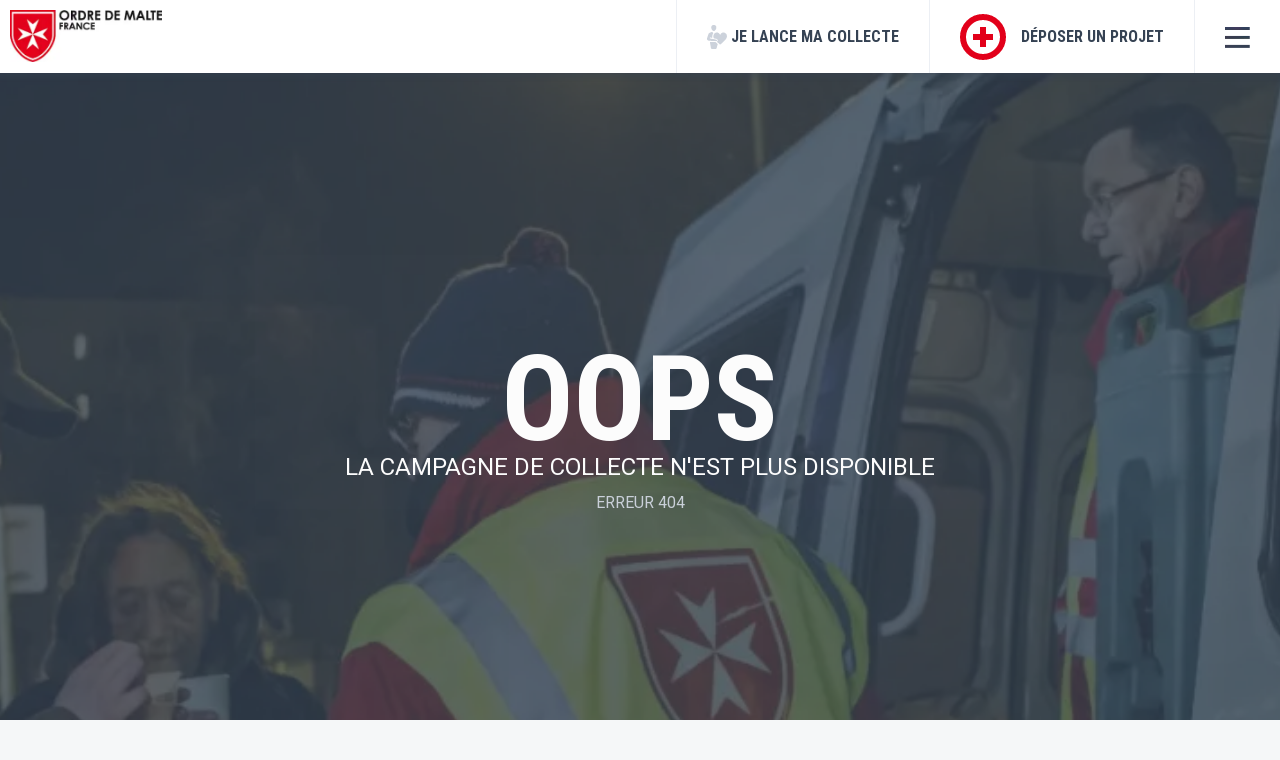

--- FILE ---
content_type: text/html
request_url: https://defis.ordredemaltefrance.org/404-fundraising/
body_size: 60763
content:
<!DOCTYPE html><html lang="fr"><head><meta charSet="utf-8"/><meta http-equiv="x-ua-compatible" content="ie=edge"/><meta name="viewport" content="width=device-width, initial-scale=1, shrink-to-fit=no"/><meta name="generator" content="Gatsby 5.10.0"/><meta data-react-helmet="true" name="description" content=""/><meta data-react-helmet="true" property="og:title" content="404: Not found"/><meta data-react-helmet="true" property="og:description" content=""/><meta data-react-helmet="true" property="og:url"/><meta data-react-helmet="true" property="og:image" content=""/><meta data-react-helmet="true" property="og:type" content="website"/><meta data-react-helmet="true" name="twitter:card" content="summary"/><meta data-react-helmet="true" name="twitter:creator" content=""/><meta data-react-helmet="true" name="twitter:title" content="404: Not found"/><meta data-react-helmet="true" name="twitter:description" content=""/><meta name="theme-color" content="#354253"/><style data-href="/styles.049379a5ccf2e7bf4f90.css" data-identity="gatsby-global-css">.iti{display:inline-block;position:relative}.iti *{box-sizing:border-box;-moz-box-sizing:border-box}.iti__hide{display:none}.iti__v-hide{visibility:hidden}.iti input,.iti input[type=tel],.iti input[type=text]{margin-bottom:0!important;margin-right:0;margin-top:0!important;padding-right:36px;position:relative;z-index:0}.iti__flag-container{bottom:0;padding:1px;position:absolute;right:0;top:0}.iti__selected-flag{align-items:center;display:flex;height:100%;padding:0 6px 0 8px;position:relative;z-index:1}.iti__arrow{border-left:3px solid transparent;border-right:3px solid transparent;border-top:4px solid #555;height:0;margin-left:6px;width:0}.iti__arrow--up{border-bottom:4px solid #555;border-top:none}.iti__country-list{-webkit-overflow-scrolling:touch;background-color:#fff;border:1px solid #ccc;box-shadow:1px 1px 4px rgba(0,0,0,.2);list-style:none;margin:0 0 0 -1px;max-height:200px;overflow-y:scroll;padding:0;position:absolute;text-align:left;white-space:nowrap;z-index:2}.iti__country-list--dropup{bottom:100%;margin-bottom:-1px}@media (max-width:500px){.iti__country-list{white-space:normal}}.iti__flag-box{display:inline-block;width:20px}.iti__divider{border-bottom:1px solid #ccc;margin-bottom:5px;padding-bottom:5px}.iti__country{outline:0;padding:5px 10px}.iti__dial-code{color:#999}.iti__country.iti__highlight{background-color:rgba(0,0,0,.05)}.iti__country-name,.iti__dial-code,.iti__flag-box{vertical-align:middle}.iti__country-name,.iti__flag-box{margin-right:6px}.iti--allow-dropdown input,.iti--allow-dropdown input[type=tel],.iti--allow-dropdown input[type=text],.iti--separate-dial-code input,.iti--separate-dial-code input[type=tel],.iti--separate-dial-code input[type=text]{margin-left:0;padding-left:52px;padding-right:6px}.iti--allow-dropdown .iti__flag-container,.iti--separate-dial-code .iti__flag-container{left:0;right:auto}.iti--allow-dropdown .iti__flag-container:hover{cursor:pointer}.iti--allow-dropdown .iti__flag-container:hover .iti__selected-flag{background-color:rgba(0,0,0,.05)}.iti--allow-dropdown input[disabled]+.iti__flag-container:hover,.iti--allow-dropdown input[readonly]+.iti__flag-container:hover{cursor:default}.iti--allow-dropdown input[disabled]+.iti__flag-container:hover .iti__selected-flag,.iti--allow-dropdown input[readonly]+.iti__flag-container:hover .iti__selected-flag{background-color:transparent}.iti--separate-dial-code .iti__selected-flag{background-color:rgba(0,0,0,.05)}.iti--separate-dial-code .iti__selected-dial-code{margin-left:6px}.iti--container{left:-1000px;padding:1px;position:absolute;top:-1000px;z-index:1060}.iti--container:hover{cursor:pointer}.iti-mobile .iti--container{bottom:30px;left:30px;position:fixed;right:30px;top:30px}.iti-mobile .iti__country-list{max-height:100%;width:100%}.iti-mobile .iti__country{line-height:1.5em;padding:10px}.iti__flag{width:20px}.iti__flag.iti__be{width:18px}.iti__flag.iti__ch{width:15px}.iti__flag.iti__mc{width:19px}.iti__flag.iti__ne{width:18px}.iti__flag.iti__np{width:13px}.iti__flag.iti__va{width:15px}@media (-webkit-min-device-pixel-ratio:2),(min-resolution:192dpi){.iti__flag{background-size:5652px 15px}}.iti__flag.iti__ac{background-position:0 0;height:10px}.iti__flag.iti__ad{background-position:-22px 0;height:14px}.iti__flag.iti__ae{background-position:-44px 0;height:10px}.iti__flag.iti__af{background-position:-66px 0;height:14px}.iti__flag.iti__ag{background-position:-88px 0;height:14px}.iti__flag.iti__ai{background-position:-110px 0;height:10px}.iti__flag.iti__al{background-position:-132px 0;height:15px}.iti__flag.iti__am{background-position:-154px 0;height:10px}.iti__flag.iti__ao{background-position:-176px 0;height:14px}.iti__flag.iti__aq{background-position:-198px 0;height:14px}.iti__flag.iti__ar{background-position:-220px 0;height:13px}.iti__flag.iti__as{background-position:-242px 0;height:10px}.iti__flag.iti__at{background-position:-264px 0;height:14px}.iti__flag.iti__au{background-position:-286px 0;height:10px}.iti__flag.iti__aw{background-position:-308px 0;height:14px}.iti__flag.iti__ax{background-position:-330px 0;height:13px}.iti__flag.iti__az{background-position:-352px 0;height:10px}.iti__flag.iti__ba{background-position:-374px 0;height:10px}.iti__flag.iti__bb{background-position:-396px 0;height:14px}.iti__flag.iti__bd{background-position:-418px 0;height:12px}.iti__flag.iti__be{background-position:-440px 0;height:15px}.iti__flag.iti__bf{background-position:-460px 0;height:14px}.iti__flag.iti__bg{background-position:-482px 0;height:12px}.iti__flag.iti__bh{background-position:-504px 0;height:12px}.iti__flag.iti__bi{background-position:-526px 0;height:12px}.iti__flag.iti__bj{background-position:-548px 0;height:14px}.iti__flag.iti__bl{background-position:-570px 0;height:14px}.iti__flag.iti__bm{background-position:-592px 0;height:10px}.iti__flag.iti__bn{background-position:-614px 0;height:10px}.iti__flag.iti__bo{background-position:-636px 0;height:14px}.iti__flag.iti__bq{background-position:-658px 0;height:14px}.iti__flag.iti__br{background-position:-680px 0;height:14px}.iti__flag.iti__bs{background-position:-702px 0;height:10px}.iti__flag.iti__bt{background-position:-724px 0;height:14px}.iti__flag.iti__bv{background-position:-746px 0;height:15px}.iti__flag.iti__bw{background-position:-768px 0;height:14px}.iti__flag.iti__by{background-position:-790px 0;height:10px}.iti__flag.iti__bz{background-position:-812px 0;height:14px}.iti__flag.iti__ca{background-position:-834px 0;height:10px}.iti__flag.iti__cc{background-position:-856px 0;height:10px}.iti__flag.iti__cd{background-position:-878px 0;height:15px}.iti__flag.iti__cf{background-position:-900px 0;height:14px}.iti__flag.iti__cg{background-position:-922px 0;height:14px}.iti__flag.iti__ch{background-position:-944px 0;height:15px}.iti__flag.iti__ci{background-position:-961px 0;height:14px}.iti__flag.iti__ck{background-position:-983px 0;height:10px}.iti__flag.iti__cl{background-position:-1005px 0;height:14px}.iti__flag.iti__cm{background-position:-1027px 0;height:14px}.iti__flag.iti__cn{background-position:-1049px 0;height:14px}.iti__flag.iti__co{background-position:-1071px 0;height:14px}.iti__flag.iti__cp{background-position:-1093px 0;height:14px}.iti__flag.iti__cr{background-position:-1115px 0;height:12px}.iti__flag.iti__cu{background-position:-1137px 0;height:10px}.iti__flag.iti__cv{background-position:-1159px 0;height:12px}.iti__flag.iti__cw{background-position:-1181px 0;height:14px}.iti__flag.iti__cx{background-position:-1203px 0;height:10px}.iti__flag.iti__cy{background-position:-1225px 0;height:14px}.iti__flag.iti__cz{background-position:-1247px 0;height:14px}.iti__flag.iti__de{background-position:-1269px 0;height:12px}.iti__flag.iti__dg{background-position:-1291px 0;height:10px}.iti__flag.iti__dj{background-position:-1313px 0;height:14px}.iti__flag.iti__dk{background-position:-1335px 0;height:15px}.iti__flag.iti__dm{background-position:-1357px 0;height:10px}.iti__flag.iti__do{background-position:-1379px 0;height:14px}.iti__flag.iti__dz{background-position:-1401px 0;height:14px}.iti__flag.iti__ea{background-position:-1423px 0;height:14px}.iti__flag.iti__ec{background-position:-1445px 0;height:14px}.iti__flag.iti__ee{background-position:-1467px 0;height:13px}.iti__flag.iti__eg{background-position:-1489px 0;height:14px}.iti__flag.iti__eh{background-position:-1511px 0;height:10px}.iti__flag.iti__er{background-position:-1533px 0;height:10px}.iti__flag.iti__es{background-position:-1555px 0;height:14px}.iti__flag.iti__et{background-position:-1577px 0;height:10px}.iti__flag.iti__eu{background-position:-1599px 0;height:14px}.iti__flag.iti__fi{background-position:-1621px 0;height:12px}.iti__flag.iti__fj{background-position:-1643px 0;height:10px}.iti__flag.iti__fk{background-position:-1665px 0;height:10px}.iti__flag.iti__fm{background-position:-1687px 0;height:11px}.iti__flag.iti__fo{background-position:-1709px 0;height:15px}.iti__flag.iti__fr{background-position:-1731px 0;height:14px}.iti__flag.iti__ga{background-position:-1753px 0;height:15px}.iti__flag.iti__gb{background-position:-1775px 0;height:10px}.iti__flag.iti__gd{background-position:-1797px 0;height:12px}.iti__flag.iti__ge{background-position:-1819px 0;height:14px}.iti__flag.iti__gf{background-position:-1841px 0;height:14px}.iti__flag.iti__gg{background-position:-1863px 0;height:14px}.iti__flag.iti__gh{background-position:-1885px 0;height:14px}.iti__flag.iti__gi{background-position:-1907px 0;height:10px}.iti__flag.iti__gl{background-position:-1929px 0;height:14px}.iti__flag.iti__gm{background-position:-1951px 0;height:14px}.iti__flag.iti__gn{background-position:-1973px 0;height:14px}.iti__flag.iti__gp{background-position:-1995px 0;height:14px}.iti__flag.iti__gq{background-position:-2017px 0;height:14px}.iti__flag.iti__gr{background-position:-2039px 0;height:14px}.iti__flag.iti__gs{background-position:-2061px 0;height:10px}.iti__flag.iti__gt{background-position:-2083px 0;height:13px}.iti__flag.iti__gu{background-position:-2105px 0;height:11px}.iti__flag.iti__gw{background-position:-2127px 0;height:10px}.iti__flag.iti__gy{background-position:-2149px 0;height:12px}.iti__flag.iti__hk{background-position:-2171px 0;height:14px}.iti__flag.iti__hm{background-position:-2193px 0;height:10px}.iti__flag.iti__hn{background-position:-2215px 0;height:10px}.iti__flag.iti__hr{background-position:-2237px 0;height:10px}.iti__flag.iti__ht{background-position:-2259px 0;height:12px}.iti__flag.iti__hu{background-position:-2281px 0;height:10px}.iti__flag.iti__ic{background-position:-2303px 0;height:14px}.iti__flag.iti__id{background-position:-2325px 0;height:14px}.iti__flag.iti__ie{background-position:-2347px 0;height:10px}.iti__flag.iti__il{background-position:-2369px 0;height:15px}.iti__flag.iti__im{background-position:-2391px 0;height:10px}.iti__flag.iti__in{background-position:-2413px 0;height:14px}.iti__flag.iti__io{background-position:-2435px 0;height:10px}.iti__flag.iti__iq{background-position:-2457px 0;height:14px}.iti__flag.iti__ir{background-position:-2479px 0;height:12px}.iti__flag.iti__is{background-position:-2501px 0;height:15px}.iti__flag.iti__it{background-position:-2523px 0;height:14px}.iti__flag.iti__je{background-position:-2545px 0;height:12px}.iti__flag.iti__jm{background-position:-2567px 0;height:10px}.iti__flag.iti__jo{background-position:-2589px 0;height:10px}.iti__flag.iti__jp{background-position:-2611px 0;height:14px}.iti__flag.iti__ke{background-position:-2633px 0;height:14px}.iti__flag.iti__kg{background-position:-2655px 0;height:12px}.iti__flag.iti__kh{background-position:-2677px 0;height:13px}.iti__flag.iti__ki{background-position:-2699px 0;height:10px}.iti__flag.iti__km{background-position:-2721px 0;height:12px}.iti__flag.iti__kn{background-position:-2743px 0;height:14px}.iti__flag.iti__kp{background-position:-2765px 0;height:10px}.iti__flag.iti__kr{background-position:-2787px 0;height:14px}.iti__flag.iti__kw{background-position:-2809px 0;height:10px}.iti__flag.iti__ky{background-position:-2831px 0;height:10px}.iti__flag.iti__kz{background-position:-2853px 0;height:10px}.iti__flag.iti__la{background-position:-2875px 0;height:14px}.iti__flag.iti__lb{background-position:-2897px 0;height:14px}.iti__flag.iti__lc{background-position:-2919px 0;height:10px}.iti__flag.iti__li{background-position:-2941px 0;height:12px}.iti__flag.iti__lk{background-position:-2963px 0;height:10px}.iti__flag.iti__lr{background-position:-2985px 0;height:11px}.iti__flag.iti__ls{background-position:-3007px 0;height:14px}.iti__flag.iti__lt{background-position:-3029px 0;height:12px}.iti__flag.iti__lu{background-position:-3051px 0;height:12px}.iti__flag.iti__lv{background-position:-3073px 0;height:10px}.iti__flag.iti__ly{background-position:-3095px 0;height:10px}.iti__flag.iti__ma{background-position:-3117px 0;height:14px}.iti__flag.iti__mc{background-position:-3139px 0;height:15px}.iti__flag.iti__md{background-position:-3160px 0;height:10px}.iti__flag.iti__me{background-position:-3182px 0;height:10px}.iti__flag.iti__mf{background-position:-3204px 0;height:14px}.iti__flag.iti__mg{background-position:-3226px 0;height:14px}.iti__flag.iti__mh{background-position:-3248px 0;height:11px}.iti__flag.iti__mk{background-position:-3270px 0;height:10px}.iti__flag.iti__ml{background-position:-3292px 0;height:14px}.iti__flag.iti__mm{background-position:-3314px 0;height:14px}.iti__flag.iti__mn{background-position:-3336px 0;height:10px}.iti__flag.iti__mo{background-position:-3358px 0;height:14px}.iti__flag.iti__mp{background-position:-3380px 0;height:10px}.iti__flag.iti__mq{background-position:-3402px 0;height:14px}.iti__flag.iti__mr{background-position:-3424px 0;height:14px}.iti__flag.iti__ms{background-position:-3446px 0;height:10px}.iti__flag.iti__mt{background-position:-3468px 0;height:14px}.iti__flag.iti__mu{background-position:-3490px 0;height:14px}.iti__flag.iti__mv{background-position:-3512px 0;height:14px}.iti__flag.iti__mw{background-position:-3534px 0;height:14px}.iti__flag.iti__mx{background-position:-3556px 0;height:12px}.iti__flag.iti__my{background-position:-3578px 0;height:10px}.iti__flag.iti__mz{background-position:-3600px 0;height:14px}.iti__flag.iti__na{background-position:-3622px 0;height:14px}.iti__flag.iti__nc{background-position:-3644px 0;height:10px}.iti__flag.iti__ne{background-position:-3666px 0;height:15px}.iti__flag.iti__nf{background-position:-3686px 0;height:10px}.iti__flag.iti__ng{background-position:-3708px 0;height:10px}.iti__flag.iti__ni{background-position:-3730px 0;height:12px}.iti__flag.iti__nl{background-position:-3752px 0;height:14px}.iti__flag.iti__no{background-position:-3774px 0;height:15px}.iti__flag.iti__np{background-position:-3796px 0;height:15px}.iti__flag.iti__nr{background-position:-3811px 0;height:10px}.iti__flag.iti__nu{background-position:-3833px 0;height:10px}.iti__flag.iti__nz{background-position:-3855px 0;height:10px}.iti__flag.iti__om{background-position:-3877px 0;height:10px}.iti__flag.iti__pa{background-position:-3899px 0;height:14px}.iti__flag.iti__pe{background-position:-3921px 0;height:14px}.iti__flag.iti__pf{background-position:-3943px 0;height:14px}.iti__flag.iti__pg{background-position:-3965px 0;height:15px}.iti__flag.iti__ph{background-position:-3987px 0;height:10px}.iti__flag.iti__pk{background-position:-4009px 0;height:14px}.iti__flag.iti__pl{background-position:-4031px 0;height:13px}.iti__flag.iti__pm{background-position:-4053px 0;height:14px}.iti__flag.iti__pn{background-position:-4075px 0;height:10px}.iti__flag.iti__pr{background-position:-4097px 0;height:14px}.iti__flag.iti__ps{background-position:-4119px 0;height:10px}.iti__flag.iti__pt{background-position:-4141px 0;height:14px}.iti__flag.iti__pw{background-position:-4163px 0;height:13px}.iti__flag.iti__py{background-position:-4185px 0;height:11px}.iti__flag.iti__qa{background-position:-4207px 0;height:8px}.iti__flag.iti__re{background-position:-4229px 0;height:14px}.iti__flag.iti__ro{background-position:-4251px 0;height:14px}.iti__flag.iti__rs{background-position:-4273px 0;height:14px}.iti__flag.iti__ru{background-position:-4295px 0;height:14px}.iti__flag.iti__rw{background-position:-4317px 0;height:14px}.iti__flag.iti__sa{background-position:-4339px 0;height:14px}.iti__flag.iti__sb{background-position:-4361px 0;height:10px}.iti__flag.iti__sc{background-position:-4383px 0;height:10px}.iti__flag.iti__sd{background-position:-4405px 0;height:10px}.iti__flag.iti__se{background-position:-4427px 0;height:13px}.iti__flag.iti__sg{background-position:-4449px 0;height:14px}.iti__flag.iti__sh{background-position:-4471px 0;height:10px}.iti__flag.iti__si{background-position:-4493px 0;height:10px}.iti__flag.iti__sj{background-position:-4515px 0;height:15px}.iti__flag.iti__sk{background-position:-4537px 0;height:14px}.iti__flag.iti__sl{background-position:-4559px 0;height:14px}.iti__flag.iti__sm{background-position:-4581px 0;height:15px}.iti__flag.iti__sn{background-position:-4603px 0;height:14px}.iti__flag.iti__so{background-position:-4625px 0;height:14px}.iti__flag.iti__sr{background-position:-4647px 0;height:14px}.iti__flag.iti__ss{background-position:-4669px 0;height:10px}.iti__flag.iti__st{background-position:-4691px 0;height:10px}.iti__flag.iti__sv{background-position:-4713px 0;height:12px}.iti__flag.iti__sx{background-position:-4735px 0;height:14px}.iti__flag.iti__sy{background-position:-4757px 0;height:14px}.iti__flag.iti__sz{background-position:-4779px 0;height:14px}.iti__flag.iti__ta{background-position:-4801px 0;height:10px}.iti__flag.iti__tc{background-position:-4823px 0;height:10px}.iti__flag.iti__td{background-position:-4845px 0;height:14px}.iti__flag.iti__tf{background-position:-4867px 0;height:14px}.iti__flag.iti__tg{background-position:-4889px 0;height:13px}.iti__flag.iti__th{background-position:-4911px 0;height:14px}.iti__flag.iti__tj{background-position:-4933px 0;height:10px}.iti__flag.iti__tk{background-position:-4955px 0;height:10px}.iti__flag.iti__tl{background-position:-4977px 0;height:10px}.iti__flag.iti__tm{background-position:-4999px 0;height:14px}.iti__flag.iti__tn{background-position:-5021px 0;height:14px}.iti__flag.iti__to{background-position:-5043px 0;height:10px}.iti__flag.iti__tr{background-position:-5065px 0;height:14px}.iti__flag.iti__tt{background-position:-5087px 0;height:12px}.iti__flag.iti__tv{background-position:-5109px 0;height:10px}.iti__flag.iti__tw{background-position:-5131px 0;height:14px}.iti__flag.iti__tz{background-position:-5153px 0;height:14px}.iti__flag.iti__ua{background-position:-5175px 0;height:14px}.iti__flag.iti__ug{background-position:-5197px 0;height:14px}.iti__flag.iti__um{background-position:-5219px 0;height:11px}.iti__flag.iti__un{background-position:-5241px 0;height:14px}.iti__flag.iti__us{background-position:-5263px 0;height:11px}.iti__flag.iti__uy{background-position:-5285px 0;height:14px}.iti__flag.iti__uz{background-position:-5307px 0;height:10px}.iti__flag.iti__va{background-position:-5329px 0;height:15px}.iti__flag.iti__vc{background-position:-5346px 0;height:14px}.iti__flag.iti__ve{background-position:-5368px 0;height:14px}.iti__flag.iti__vg{background-position:-5390px 0;height:10px}.iti__flag.iti__vi{background-position:-5412px 0;height:14px}.iti__flag.iti__vn{background-position:-5434px 0;height:14px}.iti__flag.iti__vu{background-position:-5456px 0;height:12px}.iti__flag.iti__wf{background-position:-5478px 0;height:14px}.iti__flag.iti__ws{background-position:-5500px 0;height:10px}.iti__flag.iti__xk{background-position:-5522px 0;height:15px}.iti__flag.iti__ye{background-position:-5544px 0;height:14px}.iti__flag.iti__yt{background-position:-5566px 0;height:14px}.iti__flag.iti__za{background-position:-5588px 0;height:14px}.iti__flag.iti__zm{background-position:-5610px 0;height:14px}.iti__flag.iti__zw{background-position:-5632px 0;height:10px}.iti__flag{background-color:#dbdbdb;background-image:url(/static/flags-007b2705c0a8f69dfdf6ea1bfa0341c9.png);background-position:20px 0;background-repeat:no-repeat;box-shadow:0 0 1px 0 #888;height:15px}@media (-webkit-min-device-pixel-ratio:2),(min-resolution:192dpi){.iti__flag{background-image:url(/static/flags@2x-9d5328fb490cddd43f6698012123404b.png)}}.iti__flag.iti__np{background-color:transparent}@font-face{font-display:swap;font-family:ScriptMT;font-style:normal;font-weight:700;src:url(/static/ScriptMT-20fd6633b827410dac10f04c3688da18.ttf)}/*!
 * Bootstrap v4.6.2 (https://getbootstrap.com/)
 * Copyright 2011-2022 The Bootstrap Authors
 * Copyright 2011-2022 Twitter, Inc.
 * Licensed under MIT (https://github.com/twbs/bootstrap/blob/main/LICENSE)
 */:root{--blue:#007bff;--indigo:#6610f2;--purple:#6f42c1;--pink:#e83e8c;--red:#dc3545;--orange:#fd7e14;--yellow:#ffc107;--green:#28a745;--teal:#20c997;--cyan:#17a2b8;--white:#fff;--gray:#6c757d;--gray-dark:#343a40;--primary:#007bff;--secondary:#6c757d;--success:#28a745;--info:#17a2b8;--warning:#ffc107;--danger:#dc3545;--light:#f8f9fa;--dark:#343a40;--omf-white:#fff;--omf-grey-1:#eceff4;--omf-grey-2:#ccd2db;--omf-grey-3:#707070;--omf-red:#e2001a;--omf-orange:#ff9d00;--omf-blue:#354253;--omf-green:#9ce249;--omf-black:#000;--omf-badge-orange:#ffd731;--omf-badge-green:#84e610;--omf-badge-blue:#238ffb;--omf-disabled:#b4bac2;--breakpoint-xs:0;--breakpoint-sm:576px;--breakpoint-md:768px;--breakpoint-lg:992px;--breakpoint-xl:1200px;--font-family-sans-serif:-apple-system,BlinkMacSystemFont,"Segoe UI",Roboto,"Helvetica Neue",Arial,"Noto Sans","Liberation Sans",sans-serif,"Apple Color Emoji","Segoe UI Emoji","Segoe UI Symbol","Noto Color Emoji";--font-family-monospace:SFMono-Regular,Menlo,Monaco,Consolas,"Liberation Mono","Courier New",monospace}*,:after,:before{-webkit-box-sizing:border-box;-moz-box-sizing:border-box;box-sizing:border-box}html{-webkit-text-size-adjust:100%;-webkit-tap-highlight-color:rgba(0,0,0,0);font-family:sans-serif;line-height:1.15}article,aside,figcaption,figure,footer,header,hgroup,main,nav,section{display:block}body{background-color:#fff;color:#212529;font-family:-apple-system,BlinkMacSystemFont,Segoe UI,Roboto,Helvetica Neue,Arial,Noto Sans,Liberation Sans,sans-serif,Apple Color Emoji,Segoe UI Emoji,Segoe UI Symbol,Noto Color Emoji;font-size:1rem;font-weight:400;line-height:1.5;margin:0;text-align:left}[tabindex="-1"]:focus:not(:focus-visible){outline:0!important}hr{-webkit-box-sizing:content-box;-moz-box-sizing:content-box;box-sizing:content-box;height:0;overflow:visible}h1,h2,h3,h4,h5,h6{margin-bottom:.5rem;margin-top:0}p{margin-bottom:1rem;margin-top:0}abbr[data-original-title],abbr[title]{border-bottom:0;cursor:help;text-decoration:underline;-webkit-text-decoration:underline dotted;text-decoration:underline dotted;-webkit-text-decoration-skip-ink:none;text-decoration-skip-ink:none}address{font-style:normal;line-height:inherit}address,dl,ol,ul{margin-bottom:1rem}dl,ol,ul{margin-top:0}ol ol,ol ul,ul ol,ul ul{margin-bottom:0}dt{font-weight:700}dd{margin-bottom:.5rem;margin-left:0}blockquote{margin:0 0 1rem}b,strong{font-weight:bolder}small{font-size:80%}sub,sup{font-size:75%;line-height:0;position:relative;vertical-align:baseline}sub{bottom:-.25em}sup{top:-.5em}a{background-color:transparent;color:#007bff;text-decoration:none}a:hover{color:#0056b3;text-decoration:underline}a:not([href]):not([class]){color:inherit;text-decoration:none}a:not([href]):not([class]):hover{color:inherit;text-decoration:none}code,kbd,pre,samp{font-family:SFMono-Regular,Menlo,Monaco,Consolas,Liberation Mono,Courier New,monospace;font-size:1em}pre{-ms-overflow-style:scrollbar;margin-bottom:1rem;margin-top:0;overflow:auto}figure{margin:0 0 1rem}img{border-style:none}img,svg{vertical-align:middle}svg{overflow:hidden}table{border-collapse:collapse}caption{caption-side:bottom;color:#6c757d;padding-bottom:.75rem;padding-top:.75rem;text-align:left}th{text-align:inherit;text-align:-webkit-match-parent}label{display:inline-block;margin-bottom:.5rem}button{border-radius:0}button:focus:not(:focus-visible){outline:0}button,input,optgroup,select,textarea{font-family:inherit;font-size:inherit;line-height:inherit;margin:0}button,input{overflow:visible}button,select{text-transform:none}[role=button]{cursor:pointer}select{word-wrap:normal}[type=button],[type=reset],[type=submit],button{-webkit-appearance:button}[type=button]:not(:disabled),[type=reset]:not(:disabled),[type=submit]:not(:disabled),button:not(:disabled){cursor:pointer}[type=button]::-moz-focus-inner,[type=reset]::-moz-focus-inner,[type=submit]::-moz-focus-inner,button::-moz-focus-inner{border-style:none;padding:0}input[type=checkbox],input[type=radio]{-webkit-box-sizing:border-box;-moz-box-sizing:border-box;box-sizing:border-box;padding:0}textarea{overflow:auto;resize:vertical}fieldset{border:0;margin:0;min-width:0;padding:0}legend{color:inherit;display:block;font-size:1.5rem;line-height:inherit;margin-bottom:.5rem;max-width:100%;padding:0;white-space:normal;width:100%}progress{vertical-align:baseline}[type=number]::-webkit-inner-spin-button,[type=number]::-webkit-outer-spin-button{height:auto}[type=search]{-webkit-appearance:none;outline-offset:-2px}[type=search]::-webkit-search-decoration{-webkit-appearance:none}::-webkit-file-upload-button{-webkit-appearance:button;font:inherit}output{display:inline-block}summary{cursor:pointer;display:list-item}template{display:none}[hidden]{display:none!important}.h1,.h2,.h3,.h4,.h5,.h6,h1,h2,h3,h4,h5,h6{font-weight:500;line-height:1.2;margin-bottom:.5rem}.h1,h1{font-size:2.5rem}.h2,h2{font-size:2rem}.h3,h3{font-size:1.75rem}.h4,h4{font-size:1.5rem}.h5,h5{font-size:1.25rem}.h6,h6{font-size:1rem}.lead{font-size:1.25rem;font-weight:300}.display-1{font-size:6rem}.display-1,.display-2{font-weight:300;line-height:1.2}.display-2{font-size:5.5rem}.display-3{font-size:4.5rem}.display-3,.display-4{font-weight:300;line-height:1.2}.display-4{font-size:3.5rem}hr{border:0;border-top:1px solid rgba(0,0,0,.1);margin-bottom:1rem;margin-top:1rem}.small,small{font-size:.875em;font-weight:400}.mark,mark{background-color:#fcf8e3;padding:.2em}.list-inline,.list-unstyled{list-style:none;padding-left:0}.list-inline-item{display:inline-block}.list-inline-item:not(:last-child){margin-right:.5rem}.initialism{font-size:90%;text-transform:uppercase}.blockquote{font-size:1.25rem;margin-bottom:1rem}.blockquote-footer{color:#6c757d;display:block;font-size:.875em}.blockquote-footer:before{content:"\2014\00A0"}.img-fluid,.img-thumbnail{height:auto;max-width:100%}.img-thumbnail{background-color:#fff;border:1px solid #dee2e6;border-radius:.25rem;padding:.25rem}.figure{display:inline-block}.figure-img{line-height:1;margin-bottom:.5rem}.figure-caption{color:#6c757d;font-size:90%}code{word-wrap:break-word;color:#e83e8c;font-size:87.5%}a>code{color:inherit}kbd{background-color:#212529;border-radius:.2rem;color:#fff;font-size:87.5%;padding:.2rem .4rem}kbd kbd{font-size:100%;font-weight:700;padding:0}pre{color:#212529;display:block;font-size:87.5%}pre code{color:inherit;font-size:inherit;word-break:normal}.pre-scrollable{max-height:340px;overflow-y:scroll}.container,.container-fluid,.container-lg,.container-md,.container-sm,.container-xl{margin-left:auto;margin-right:auto;padding-left:15px;padding-right:15px;width:100%}@media (min-width:576px){.container,.container-sm{max-width:540px}}@media (min-width:768px){.container,.container-md,.container-sm{max-width:720px}}@media (min-width:992px){.container,.container-lg,.container-md,.container-sm{max-width:960px}}@media (min-width:1200px){.container,.container-lg,.container-md,.container-sm,.container-xl{max-width:1140px}}.row{display:-webkit-flex;display:-moz-box;display:-ms-flexbox;display:flex;-webkit-flex-wrap:wrap;-ms-flex-wrap:wrap;flex-wrap:wrap;margin-left:-15px;margin-right:-15px}.no-gutters{margin-left:0;margin-right:0}.no-gutters>.col,.no-gutters>[class*=col-]{padding-left:0;padding-right:0}.col,.col-1,.col-10,.col-11,.col-12,.col-2,.col-3,.col-4,.col-5,.col-6,.col-7,.col-8,.col-9,.col-auto,.col-lg,.col-lg-1,.col-lg-10,.col-lg-11,.col-lg-12,.col-lg-2,.col-lg-3,.col-lg-4,.col-lg-5,.col-lg-6,.col-lg-7,.col-lg-8,.col-lg-9,.col-lg-auto,.col-md,.col-md-1,.col-md-10,.col-md-11,.col-md-12,.col-md-2,.col-md-3,.col-md-4,.col-md-5,.col-md-6,.col-md-7,.col-md-8,.col-md-9,.col-md-auto,.col-sm,.col-sm-1,.col-sm-10,.col-sm-11,.col-sm-12,.col-sm-2,.col-sm-3,.col-sm-4,.col-sm-5,.col-sm-6,.col-sm-7,.col-sm-8,.col-sm-9,.col-sm-auto,.col-xl,.col-xl-1,.col-xl-10,.col-xl-11,.col-xl-12,.col-xl-2,.col-xl-3,.col-xl-4,.col-xl-5,.col-xl-6,.col-xl-7,.col-xl-8,.col-xl-9,.col-xl-auto{padding-left:15px;padding-right:15px;position:relative;width:100%}.col{-ms-flex-preferred-size:0;-moz-box-flex:1;-ms-flex-positive:1;-webkit-flex-basis:0;flex-basis:0;-webkit-flex-grow:1;flex-grow:1;max-width:100%}.row-cols-1>*{-moz-box-flex:0;-webkit-flex:0 0 100%;-ms-flex:0 0 100%;flex:0 0 100%;max-width:100%}.row-cols-2>*{-moz-box-flex:0;-webkit-flex:0 0 50%;-ms-flex:0 0 50%;flex:0 0 50%;max-width:50%}.row-cols-3>*{-moz-box-flex:0;-webkit-flex:0 0 33.33333%;-ms-flex:0 0 33.33333%;flex:0 0 33.33333%;max-width:33.33333%}.row-cols-4>*{-moz-box-flex:0;-webkit-flex:0 0 25%;-ms-flex:0 0 25%;flex:0 0 25%;max-width:25%}.row-cols-5>*{-moz-box-flex:0;-webkit-flex:0 0 20%;-ms-flex:0 0 20%;flex:0 0 20%;max-width:20%}.row-cols-6>*{-moz-box-flex:0;-webkit-flex:0 0 16.66667%;-ms-flex:0 0 16.66667%;flex:0 0 16.66667%;max-width:16.66667%}.col-auto{-moz-box-flex:0;-webkit-flex:0 0 auto;-ms-flex:0 0 auto;flex:0 0 auto;max-width:100%;width:auto}.col-1{-webkit-flex:0 0 8.33333%;-ms-flex:0 0 8.33333%;flex:0 0 8.33333%;max-width:8.33333%}.col-1,.col-2{-moz-box-flex:0}.col-2{-webkit-flex:0 0 16.66667%;-ms-flex:0 0 16.66667%;flex:0 0 16.66667%;max-width:16.66667%}.col-3{-webkit-flex:0 0 25%;-ms-flex:0 0 25%;flex:0 0 25%;max-width:25%}.col-3,.col-4{-moz-box-flex:0}.col-4{-webkit-flex:0 0 33.33333%;-ms-flex:0 0 33.33333%;flex:0 0 33.33333%;max-width:33.33333%}.col-5{-webkit-flex:0 0 41.66667%;-ms-flex:0 0 41.66667%;flex:0 0 41.66667%;max-width:41.66667%}.col-5,.col-6{-moz-box-flex:0}.col-6{-webkit-flex:0 0 50%;-ms-flex:0 0 50%;flex:0 0 50%;max-width:50%}.col-7{-webkit-flex:0 0 58.33333%;-ms-flex:0 0 58.33333%;flex:0 0 58.33333%;max-width:58.33333%}.col-7,.col-8{-moz-box-flex:0}.col-8{-webkit-flex:0 0 66.66667%;-ms-flex:0 0 66.66667%;flex:0 0 66.66667%;max-width:66.66667%}.col-9{-webkit-flex:0 0 75%;-ms-flex:0 0 75%;flex:0 0 75%;max-width:75%}.col-10,.col-9{-moz-box-flex:0}.col-10{-webkit-flex:0 0 83.33333%;-ms-flex:0 0 83.33333%;flex:0 0 83.33333%;max-width:83.33333%}.col-11{-moz-box-flex:0;-webkit-flex:0 0 91.66667%;-ms-flex:0 0 91.66667%;flex:0 0 91.66667%;max-width:91.66667%}.col-12{-moz-box-flex:0;-webkit-flex:0 0 100%;-ms-flex:0 0 100%;flex:0 0 100%;max-width:100%}.order-first{-moz-box-ordinal-group:0;-ms-flex-order:-1;-webkit-order:-1;order:-1}.order-last{-moz-box-ordinal-group:14;-ms-flex-order:13;-webkit-order:13;order:13}.order-0{-moz-box-ordinal-group:1;-ms-flex-order:0;-webkit-order:0;order:0}.order-1{-moz-box-ordinal-group:2;-ms-flex-order:1;-webkit-order:1;order:1}.order-2{-moz-box-ordinal-group:3;-ms-flex-order:2;-webkit-order:2;order:2}.order-3{-moz-box-ordinal-group:4;-ms-flex-order:3;-webkit-order:3;order:3}.order-4{-moz-box-ordinal-group:5;-ms-flex-order:4;-webkit-order:4;order:4}.order-5{-moz-box-ordinal-group:6;-ms-flex-order:5;-webkit-order:5;order:5}.order-6{-moz-box-ordinal-group:7;-ms-flex-order:6;-webkit-order:6;order:6}.order-7{-moz-box-ordinal-group:8;-ms-flex-order:7;-webkit-order:7;order:7}.order-8{-moz-box-ordinal-group:9;-ms-flex-order:8;-webkit-order:8;order:8}.order-9{-moz-box-ordinal-group:10;-ms-flex-order:9;-webkit-order:9;order:9}.order-10{-moz-box-ordinal-group:11;-ms-flex-order:10;-webkit-order:10;order:10}.order-11{-moz-box-ordinal-group:12;-ms-flex-order:11;-webkit-order:11;order:11}.order-12{-moz-box-ordinal-group:13;-ms-flex-order:12;-webkit-order:12;order:12}.offset-1{margin-left:8.33333%}.offset-2{margin-left:16.66667%}.offset-3{margin-left:25%}.offset-4{margin-left:33.33333%}.offset-5{margin-left:41.66667%}.offset-6{margin-left:50%}.offset-7{margin-left:58.33333%}.offset-8{margin-left:66.66667%}.offset-9{margin-left:75%}.offset-10{margin-left:83.33333%}.offset-11{margin-left:91.66667%}@media (min-width:576px){.col-sm{-ms-flex-preferred-size:0;-moz-box-flex:1;-ms-flex-positive:1;-webkit-flex-basis:0;flex-basis:0;-webkit-flex-grow:1;flex-grow:1;max-width:100%}.row-cols-sm-1>*{-moz-box-flex:0;-webkit-flex:0 0 100%;-ms-flex:0 0 100%;flex:0 0 100%;max-width:100%}.row-cols-sm-2>*{-moz-box-flex:0;-webkit-flex:0 0 50%;-ms-flex:0 0 50%;flex:0 0 50%;max-width:50%}.row-cols-sm-3>*{-moz-box-flex:0;-webkit-flex:0 0 33.33333%;-ms-flex:0 0 33.33333%;flex:0 0 33.33333%;max-width:33.33333%}.row-cols-sm-4>*{-moz-box-flex:0;-webkit-flex:0 0 25%;-ms-flex:0 0 25%;flex:0 0 25%;max-width:25%}.row-cols-sm-5>*{-moz-box-flex:0;-webkit-flex:0 0 20%;-ms-flex:0 0 20%;flex:0 0 20%;max-width:20%}.row-cols-sm-6>*{-moz-box-flex:0;-webkit-flex:0 0 16.66667%;-ms-flex:0 0 16.66667%;flex:0 0 16.66667%;max-width:16.66667%}.col-sm-auto{-moz-box-flex:0;-webkit-flex:0 0 auto;-ms-flex:0 0 auto;flex:0 0 auto;max-width:100%;width:auto}.col-sm-1{-moz-box-flex:0;-webkit-flex:0 0 8.33333%;-ms-flex:0 0 8.33333%;flex:0 0 8.33333%;max-width:8.33333%}.col-sm-2{-moz-box-flex:0;-webkit-flex:0 0 16.66667%;-ms-flex:0 0 16.66667%;flex:0 0 16.66667%;max-width:16.66667%}.col-sm-3{-moz-box-flex:0;-webkit-flex:0 0 25%;-ms-flex:0 0 25%;flex:0 0 25%;max-width:25%}.col-sm-4{-moz-box-flex:0;-webkit-flex:0 0 33.33333%;-ms-flex:0 0 33.33333%;flex:0 0 33.33333%;max-width:33.33333%}.col-sm-5{-moz-box-flex:0;-webkit-flex:0 0 41.66667%;-ms-flex:0 0 41.66667%;flex:0 0 41.66667%;max-width:41.66667%}.col-sm-6{-moz-box-flex:0;-webkit-flex:0 0 50%;-ms-flex:0 0 50%;flex:0 0 50%;max-width:50%}.col-sm-7{-moz-box-flex:0;-webkit-flex:0 0 58.33333%;-ms-flex:0 0 58.33333%;flex:0 0 58.33333%;max-width:58.33333%}.col-sm-8{-moz-box-flex:0;-webkit-flex:0 0 66.66667%;-ms-flex:0 0 66.66667%;flex:0 0 66.66667%;max-width:66.66667%}.col-sm-9{-moz-box-flex:0;-webkit-flex:0 0 75%;-ms-flex:0 0 75%;flex:0 0 75%;max-width:75%}.col-sm-10{-moz-box-flex:0;-webkit-flex:0 0 83.33333%;-ms-flex:0 0 83.33333%;flex:0 0 83.33333%;max-width:83.33333%}.col-sm-11{-moz-box-flex:0;-webkit-flex:0 0 91.66667%;-ms-flex:0 0 91.66667%;flex:0 0 91.66667%;max-width:91.66667%}.col-sm-12{-moz-box-flex:0;-webkit-flex:0 0 100%;-ms-flex:0 0 100%;flex:0 0 100%;max-width:100%}.order-sm-first{-moz-box-ordinal-group:0;-ms-flex-order:-1;-webkit-order:-1;order:-1}.order-sm-last{-moz-box-ordinal-group:14;-ms-flex-order:13;-webkit-order:13;order:13}.order-sm-0{-moz-box-ordinal-group:1;-ms-flex-order:0;-webkit-order:0;order:0}.order-sm-1{-moz-box-ordinal-group:2;-ms-flex-order:1;-webkit-order:1;order:1}.order-sm-2{-moz-box-ordinal-group:3;-ms-flex-order:2;-webkit-order:2;order:2}.order-sm-3{-moz-box-ordinal-group:4;-ms-flex-order:3;-webkit-order:3;order:3}.order-sm-4{-moz-box-ordinal-group:5;-ms-flex-order:4;-webkit-order:4;order:4}.order-sm-5{-moz-box-ordinal-group:6;-ms-flex-order:5;-webkit-order:5;order:5}.order-sm-6{-moz-box-ordinal-group:7;-ms-flex-order:6;-webkit-order:6;order:6}.order-sm-7{-moz-box-ordinal-group:8;-ms-flex-order:7;-webkit-order:7;order:7}.order-sm-8{-moz-box-ordinal-group:9;-ms-flex-order:8;-webkit-order:8;order:8}.order-sm-9{-moz-box-ordinal-group:10;-ms-flex-order:9;-webkit-order:9;order:9}.order-sm-10{-moz-box-ordinal-group:11;-ms-flex-order:10;-webkit-order:10;order:10}.order-sm-11{-moz-box-ordinal-group:12;-ms-flex-order:11;-webkit-order:11;order:11}.order-sm-12{-moz-box-ordinal-group:13;-ms-flex-order:12;-webkit-order:12;order:12}.offset-sm-0{margin-left:0}.offset-sm-1{margin-left:8.33333%}.offset-sm-2{margin-left:16.66667%}.offset-sm-3{margin-left:25%}.offset-sm-4{margin-left:33.33333%}.offset-sm-5{margin-left:41.66667%}.offset-sm-6{margin-left:50%}.offset-sm-7{margin-left:58.33333%}.offset-sm-8{margin-left:66.66667%}.offset-sm-9{margin-left:75%}.offset-sm-10{margin-left:83.33333%}.offset-sm-11{margin-left:91.66667%}}@media (min-width:768px){.col-md{-ms-flex-preferred-size:0;-moz-box-flex:1;-ms-flex-positive:1;-webkit-flex-basis:0;flex-basis:0;-webkit-flex-grow:1;flex-grow:1;max-width:100%}.row-cols-md-1>*{-moz-box-flex:0;-webkit-flex:0 0 100%;-ms-flex:0 0 100%;flex:0 0 100%;max-width:100%}.row-cols-md-2>*{-moz-box-flex:0;-webkit-flex:0 0 50%;-ms-flex:0 0 50%;flex:0 0 50%;max-width:50%}.row-cols-md-3>*{-moz-box-flex:0;-webkit-flex:0 0 33.33333%;-ms-flex:0 0 33.33333%;flex:0 0 33.33333%;max-width:33.33333%}.row-cols-md-4>*{-moz-box-flex:0;-webkit-flex:0 0 25%;-ms-flex:0 0 25%;flex:0 0 25%;max-width:25%}.row-cols-md-5>*{-moz-box-flex:0;-webkit-flex:0 0 20%;-ms-flex:0 0 20%;flex:0 0 20%;max-width:20%}.row-cols-md-6>*{-moz-box-flex:0;-webkit-flex:0 0 16.66667%;-ms-flex:0 0 16.66667%;flex:0 0 16.66667%;max-width:16.66667%}.col-md-auto{-moz-box-flex:0;-webkit-flex:0 0 auto;-ms-flex:0 0 auto;flex:0 0 auto;max-width:100%;width:auto}.col-md-1{-moz-box-flex:0;-webkit-flex:0 0 8.33333%;-ms-flex:0 0 8.33333%;flex:0 0 8.33333%;max-width:8.33333%}.col-md-2{-moz-box-flex:0;-webkit-flex:0 0 16.66667%;-ms-flex:0 0 16.66667%;flex:0 0 16.66667%;max-width:16.66667%}.col-md-3{-moz-box-flex:0;-webkit-flex:0 0 25%;-ms-flex:0 0 25%;flex:0 0 25%;max-width:25%}.col-md-4{-moz-box-flex:0;-webkit-flex:0 0 33.33333%;-ms-flex:0 0 33.33333%;flex:0 0 33.33333%;max-width:33.33333%}.col-md-5{-moz-box-flex:0;-webkit-flex:0 0 41.66667%;-ms-flex:0 0 41.66667%;flex:0 0 41.66667%;max-width:41.66667%}.col-md-6{-moz-box-flex:0;-webkit-flex:0 0 50%;-ms-flex:0 0 50%;flex:0 0 50%;max-width:50%}.col-md-7{-moz-box-flex:0;-webkit-flex:0 0 58.33333%;-ms-flex:0 0 58.33333%;flex:0 0 58.33333%;max-width:58.33333%}.col-md-8{-moz-box-flex:0;-webkit-flex:0 0 66.66667%;-ms-flex:0 0 66.66667%;flex:0 0 66.66667%;max-width:66.66667%}.col-md-9{-moz-box-flex:0;-webkit-flex:0 0 75%;-ms-flex:0 0 75%;flex:0 0 75%;max-width:75%}.col-md-10{-moz-box-flex:0;-webkit-flex:0 0 83.33333%;-ms-flex:0 0 83.33333%;flex:0 0 83.33333%;max-width:83.33333%}.col-md-11{-moz-box-flex:0;-webkit-flex:0 0 91.66667%;-ms-flex:0 0 91.66667%;flex:0 0 91.66667%;max-width:91.66667%}.col-md-12{-moz-box-flex:0;-webkit-flex:0 0 100%;-ms-flex:0 0 100%;flex:0 0 100%;max-width:100%}.order-md-first{-moz-box-ordinal-group:0;-ms-flex-order:-1;-webkit-order:-1;order:-1}.order-md-last{-moz-box-ordinal-group:14;-ms-flex-order:13;-webkit-order:13;order:13}.order-md-0{-moz-box-ordinal-group:1;-ms-flex-order:0;-webkit-order:0;order:0}.order-md-1{-moz-box-ordinal-group:2;-ms-flex-order:1;-webkit-order:1;order:1}.order-md-2{-moz-box-ordinal-group:3;-ms-flex-order:2;-webkit-order:2;order:2}.order-md-3{-moz-box-ordinal-group:4;-ms-flex-order:3;-webkit-order:3;order:3}.order-md-4{-moz-box-ordinal-group:5;-ms-flex-order:4;-webkit-order:4;order:4}.order-md-5{-moz-box-ordinal-group:6;-ms-flex-order:5;-webkit-order:5;order:5}.order-md-6{-moz-box-ordinal-group:7;-ms-flex-order:6;-webkit-order:6;order:6}.order-md-7{-moz-box-ordinal-group:8;-ms-flex-order:7;-webkit-order:7;order:7}.order-md-8{-moz-box-ordinal-group:9;-ms-flex-order:8;-webkit-order:8;order:8}.order-md-9{-moz-box-ordinal-group:10;-ms-flex-order:9;-webkit-order:9;order:9}.order-md-10{-moz-box-ordinal-group:11;-ms-flex-order:10;-webkit-order:10;order:10}.order-md-11{-moz-box-ordinal-group:12;-ms-flex-order:11;-webkit-order:11;order:11}.order-md-12{-moz-box-ordinal-group:13;-ms-flex-order:12;-webkit-order:12;order:12}.offset-md-0{margin-left:0}.offset-md-1{margin-left:8.33333%}.offset-md-2{margin-left:16.66667%}.offset-md-3{margin-left:25%}.offset-md-4{margin-left:33.33333%}.offset-md-5{margin-left:41.66667%}.offset-md-6{margin-left:50%}.offset-md-7{margin-left:58.33333%}.offset-md-8{margin-left:66.66667%}.offset-md-9{margin-left:75%}.offset-md-10{margin-left:83.33333%}.offset-md-11{margin-left:91.66667%}}@media (min-width:992px){.col-lg{-ms-flex-preferred-size:0;-moz-box-flex:1;-ms-flex-positive:1;-webkit-flex-basis:0;flex-basis:0;-webkit-flex-grow:1;flex-grow:1;max-width:100%}.row-cols-lg-1>*{-moz-box-flex:0;-webkit-flex:0 0 100%;-ms-flex:0 0 100%;flex:0 0 100%;max-width:100%}.row-cols-lg-2>*{-moz-box-flex:0;-webkit-flex:0 0 50%;-ms-flex:0 0 50%;flex:0 0 50%;max-width:50%}.row-cols-lg-3>*{-moz-box-flex:0;-webkit-flex:0 0 33.33333%;-ms-flex:0 0 33.33333%;flex:0 0 33.33333%;max-width:33.33333%}.row-cols-lg-4>*{-moz-box-flex:0;-webkit-flex:0 0 25%;-ms-flex:0 0 25%;flex:0 0 25%;max-width:25%}.row-cols-lg-5>*{-moz-box-flex:0;-webkit-flex:0 0 20%;-ms-flex:0 0 20%;flex:0 0 20%;max-width:20%}.row-cols-lg-6>*{-moz-box-flex:0;-webkit-flex:0 0 16.66667%;-ms-flex:0 0 16.66667%;flex:0 0 16.66667%;max-width:16.66667%}.col-lg-auto{-moz-box-flex:0;-webkit-flex:0 0 auto;-ms-flex:0 0 auto;flex:0 0 auto;max-width:100%;width:auto}.col-lg-1{-moz-box-flex:0;-webkit-flex:0 0 8.33333%;-ms-flex:0 0 8.33333%;flex:0 0 8.33333%;max-width:8.33333%}.col-lg-2{-moz-box-flex:0;-webkit-flex:0 0 16.66667%;-ms-flex:0 0 16.66667%;flex:0 0 16.66667%;max-width:16.66667%}.col-lg-3{-moz-box-flex:0;-webkit-flex:0 0 25%;-ms-flex:0 0 25%;flex:0 0 25%;max-width:25%}.col-lg-4{-moz-box-flex:0;-webkit-flex:0 0 33.33333%;-ms-flex:0 0 33.33333%;flex:0 0 33.33333%;max-width:33.33333%}.col-lg-5{-moz-box-flex:0;-webkit-flex:0 0 41.66667%;-ms-flex:0 0 41.66667%;flex:0 0 41.66667%;max-width:41.66667%}.col-lg-6{-moz-box-flex:0;-webkit-flex:0 0 50%;-ms-flex:0 0 50%;flex:0 0 50%;max-width:50%}.col-lg-7{-moz-box-flex:0;-webkit-flex:0 0 58.33333%;-ms-flex:0 0 58.33333%;flex:0 0 58.33333%;max-width:58.33333%}.col-lg-8{-moz-box-flex:0;-webkit-flex:0 0 66.66667%;-ms-flex:0 0 66.66667%;flex:0 0 66.66667%;max-width:66.66667%}.col-lg-9{-moz-box-flex:0;-webkit-flex:0 0 75%;-ms-flex:0 0 75%;flex:0 0 75%;max-width:75%}.col-lg-10{-moz-box-flex:0;-webkit-flex:0 0 83.33333%;-ms-flex:0 0 83.33333%;flex:0 0 83.33333%;max-width:83.33333%}.col-lg-11{-moz-box-flex:0;-webkit-flex:0 0 91.66667%;-ms-flex:0 0 91.66667%;flex:0 0 91.66667%;max-width:91.66667%}.col-lg-12{-moz-box-flex:0;-webkit-flex:0 0 100%;-ms-flex:0 0 100%;flex:0 0 100%;max-width:100%}.order-lg-first{-moz-box-ordinal-group:0;-ms-flex-order:-1;-webkit-order:-1;order:-1}.order-lg-last{-moz-box-ordinal-group:14;-ms-flex-order:13;-webkit-order:13;order:13}.order-lg-0{-moz-box-ordinal-group:1;-ms-flex-order:0;-webkit-order:0;order:0}.order-lg-1{-moz-box-ordinal-group:2;-ms-flex-order:1;-webkit-order:1;order:1}.order-lg-2{-moz-box-ordinal-group:3;-ms-flex-order:2;-webkit-order:2;order:2}.order-lg-3{-moz-box-ordinal-group:4;-ms-flex-order:3;-webkit-order:3;order:3}.order-lg-4{-moz-box-ordinal-group:5;-ms-flex-order:4;-webkit-order:4;order:4}.order-lg-5{-moz-box-ordinal-group:6;-ms-flex-order:5;-webkit-order:5;order:5}.order-lg-6{-moz-box-ordinal-group:7;-ms-flex-order:6;-webkit-order:6;order:6}.order-lg-7{-moz-box-ordinal-group:8;-ms-flex-order:7;-webkit-order:7;order:7}.order-lg-8{-moz-box-ordinal-group:9;-ms-flex-order:8;-webkit-order:8;order:8}.order-lg-9{-moz-box-ordinal-group:10;-ms-flex-order:9;-webkit-order:9;order:9}.order-lg-10{-moz-box-ordinal-group:11;-ms-flex-order:10;-webkit-order:10;order:10}.order-lg-11{-moz-box-ordinal-group:12;-ms-flex-order:11;-webkit-order:11;order:11}.order-lg-12{-moz-box-ordinal-group:13;-ms-flex-order:12;-webkit-order:12;order:12}.offset-lg-0{margin-left:0}.offset-lg-1{margin-left:8.33333%}.offset-lg-2{margin-left:16.66667%}.offset-lg-3{margin-left:25%}.offset-lg-4{margin-left:33.33333%}.offset-lg-5{margin-left:41.66667%}.offset-lg-6{margin-left:50%}.offset-lg-7{margin-left:58.33333%}.offset-lg-8{margin-left:66.66667%}.offset-lg-9{margin-left:75%}.offset-lg-10{margin-left:83.33333%}.offset-lg-11{margin-left:91.66667%}}@media (min-width:1200px){.col-xl{-ms-flex-preferred-size:0;-moz-box-flex:1;-ms-flex-positive:1;-webkit-flex-basis:0;flex-basis:0;-webkit-flex-grow:1;flex-grow:1;max-width:100%}.row-cols-xl-1>*{-moz-box-flex:0;-webkit-flex:0 0 100%;-ms-flex:0 0 100%;flex:0 0 100%;max-width:100%}.row-cols-xl-2>*{-moz-box-flex:0;-webkit-flex:0 0 50%;-ms-flex:0 0 50%;flex:0 0 50%;max-width:50%}.row-cols-xl-3>*{-moz-box-flex:0;-webkit-flex:0 0 33.33333%;-ms-flex:0 0 33.33333%;flex:0 0 33.33333%;max-width:33.33333%}.row-cols-xl-4>*{-moz-box-flex:0;-webkit-flex:0 0 25%;-ms-flex:0 0 25%;flex:0 0 25%;max-width:25%}.row-cols-xl-5>*{-moz-box-flex:0;-webkit-flex:0 0 20%;-ms-flex:0 0 20%;flex:0 0 20%;max-width:20%}.row-cols-xl-6>*{-moz-box-flex:0;-webkit-flex:0 0 16.66667%;-ms-flex:0 0 16.66667%;flex:0 0 16.66667%;max-width:16.66667%}.col-xl-auto{-moz-box-flex:0;-webkit-flex:0 0 auto;-ms-flex:0 0 auto;flex:0 0 auto;max-width:100%;width:auto}.col-xl-1{-moz-box-flex:0;-webkit-flex:0 0 8.33333%;-ms-flex:0 0 8.33333%;flex:0 0 8.33333%;max-width:8.33333%}.col-xl-2{-moz-box-flex:0;-webkit-flex:0 0 16.66667%;-ms-flex:0 0 16.66667%;flex:0 0 16.66667%;max-width:16.66667%}.col-xl-3{-moz-box-flex:0;-webkit-flex:0 0 25%;-ms-flex:0 0 25%;flex:0 0 25%;max-width:25%}.col-xl-4{-moz-box-flex:0;-webkit-flex:0 0 33.33333%;-ms-flex:0 0 33.33333%;flex:0 0 33.33333%;max-width:33.33333%}.col-xl-5{-moz-box-flex:0;-webkit-flex:0 0 41.66667%;-ms-flex:0 0 41.66667%;flex:0 0 41.66667%;max-width:41.66667%}.col-xl-6{-moz-box-flex:0;-webkit-flex:0 0 50%;-ms-flex:0 0 50%;flex:0 0 50%;max-width:50%}.col-xl-7{-moz-box-flex:0;-webkit-flex:0 0 58.33333%;-ms-flex:0 0 58.33333%;flex:0 0 58.33333%;max-width:58.33333%}.col-xl-8{-moz-box-flex:0;-webkit-flex:0 0 66.66667%;-ms-flex:0 0 66.66667%;flex:0 0 66.66667%;max-width:66.66667%}.col-xl-9{-moz-box-flex:0;-webkit-flex:0 0 75%;-ms-flex:0 0 75%;flex:0 0 75%;max-width:75%}.col-xl-10{-moz-box-flex:0;-webkit-flex:0 0 83.33333%;-ms-flex:0 0 83.33333%;flex:0 0 83.33333%;max-width:83.33333%}.col-xl-11{-moz-box-flex:0;-webkit-flex:0 0 91.66667%;-ms-flex:0 0 91.66667%;flex:0 0 91.66667%;max-width:91.66667%}.col-xl-12{-moz-box-flex:0;-webkit-flex:0 0 100%;-ms-flex:0 0 100%;flex:0 0 100%;max-width:100%}.order-xl-first{-moz-box-ordinal-group:0;-ms-flex-order:-1;-webkit-order:-1;order:-1}.order-xl-last{-moz-box-ordinal-group:14;-ms-flex-order:13;-webkit-order:13;order:13}.order-xl-0{-moz-box-ordinal-group:1;-ms-flex-order:0;-webkit-order:0;order:0}.order-xl-1{-moz-box-ordinal-group:2;-ms-flex-order:1;-webkit-order:1;order:1}.order-xl-2{-moz-box-ordinal-group:3;-ms-flex-order:2;-webkit-order:2;order:2}.order-xl-3{-moz-box-ordinal-group:4;-ms-flex-order:3;-webkit-order:3;order:3}.order-xl-4{-moz-box-ordinal-group:5;-ms-flex-order:4;-webkit-order:4;order:4}.order-xl-5{-moz-box-ordinal-group:6;-ms-flex-order:5;-webkit-order:5;order:5}.order-xl-6{-moz-box-ordinal-group:7;-ms-flex-order:6;-webkit-order:6;order:6}.order-xl-7{-moz-box-ordinal-group:8;-ms-flex-order:7;-webkit-order:7;order:7}.order-xl-8{-moz-box-ordinal-group:9;-ms-flex-order:8;-webkit-order:8;order:8}.order-xl-9{-moz-box-ordinal-group:10;-ms-flex-order:9;-webkit-order:9;order:9}.order-xl-10{-moz-box-ordinal-group:11;-ms-flex-order:10;-webkit-order:10;order:10}.order-xl-11{-moz-box-ordinal-group:12;-ms-flex-order:11;-webkit-order:11;order:11}.order-xl-12{-moz-box-ordinal-group:13;-ms-flex-order:12;-webkit-order:12;order:12}.offset-xl-0{margin-left:0}.offset-xl-1{margin-left:8.33333%}.offset-xl-2{margin-left:16.66667%}.offset-xl-3{margin-left:25%}.offset-xl-4{margin-left:33.33333%}.offset-xl-5{margin-left:41.66667%}.offset-xl-6{margin-left:50%}.offset-xl-7{margin-left:58.33333%}.offset-xl-8{margin-left:66.66667%}.offset-xl-9{margin-left:75%}.offset-xl-10{margin-left:83.33333%}.offset-xl-11{margin-left:91.66667%}}.table{color:#212529;margin-bottom:1rem;width:100%}.table td,.table th{border-top:1px solid #dee2e6;padding:.75rem;vertical-align:top}.table thead th{border-bottom:2px solid #dee2e6;vertical-align:bottom}.table tbody+tbody{border-top:2px solid #dee2e6}.table-sm td,.table-sm th{padding:.3rem}.table-bordered,.table-bordered td,.table-bordered th{border:1px solid #dee2e6}.table-bordered thead td,.table-bordered thead th{border-bottom-width:2px}.table-borderless tbody+tbody,.table-borderless td,.table-borderless th,.table-borderless thead th{border:0}.table-striped tbody tr:nth-of-type(odd){background-color:rgba(0,0,0,.05)}.table-hover tbody tr:hover{background-color:rgba(0,0,0,.075);color:#212529}.table-primary,.table-primary>td,.table-primary>th{background-color:#b8daff}.table-primary tbody+tbody,.table-primary td,.table-primary th,.table-primary thead th{border-color:#7abaff}.table-hover .table-primary:hover,.table-hover .table-primary:hover>td,.table-hover .table-primary:hover>th{background-color:#9fcdff}.table-secondary,.table-secondary>td,.table-secondary>th{background-color:#d6d8db}.table-secondary tbody+tbody,.table-secondary td,.table-secondary th,.table-secondary thead th{border-color:#b3b7bb}.table-hover .table-secondary:hover,.table-hover .table-secondary:hover>td,.table-hover .table-secondary:hover>th{background-color:#c8cbcf}.table-success,.table-success>td,.table-success>th{background-color:#c3e6cb}.table-success tbody+tbody,.table-success td,.table-success th,.table-success thead th{border-color:#8fd19e}.table-hover .table-success:hover,.table-hover .table-success:hover>td,.table-hover .table-success:hover>th{background-color:#b1dfbb}.table-info,.table-info>td,.table-info>th{background-color:#bee5eb}.table-info tbody+tbody,.table-info td,.table-info th,.table-info thead th{border-color:#86cfda}.table-hover .table-info:hover,.table-hover .table-info:hover>td,.table-hover .table-info:hover>th{background-color:#abdde5}.table-warning,.table-warning>td,.table-warning>th{background-color:#ffeeba}.table-warning tbody+tbody,.table-warning td,.table-warning th,.table-warning thead th{border-color:#ffdf7e}.table-hover .table-warning:hover,.table-hover .table-warning:hover>td,.table-hover .table-warning:hover>th{background-color:#ffe8a1}.table-danger,.table-danger>td,.table-danger>th{background-color:#f5c6cb}.table-danger tbody+tbody,.table-danger td,.table-danger th,.table-danger thead th{border-color:#ed969e}.table-hover .table-danger:hover,.table-hover .table-danger:hover>td,.table-hover .table-danger:hover>th{background-color:#f1b0b7}.table-light,.table-light>td,.table-light>th{background-color:#fdfdfe}.table-light tbody+tbody,.table-light td,.table-light th,.table-light thead th{border-color:#fbfcfc}.table-hover .table-light:hover,.table-hover .table-light:hover>td,.table-hover .table-light:hover>th{background-color:#ececf6}.table-dark,.table-dark>td,.table-dark>th{background-color:#c6c8ca}.table-dark tbody+tbody,.table-dark td,.table-dark th,.table-dark thead th{border-color:#95999c}.table-hover .table-dark:hover,.table-hover .table-dark:hover>td,.table-hover .table-dark:hover>th{background-color:#b9bbbe}.table-omf-white,.table-omf-white>td,.table-omf-white>th{background-color:#fff}.table-omf-white tbody+tbody,.table-omf-white td,.table-omf-white th,.table-omf-white thead th{border-color:#fff}.table-hover .table-omf-white:hover,.table-hover .table-omf-white:hover>td,.table-hover .table-omf-white:hover>th{background-color:#f2f2f2}.table-omf-grey-1,.table-omf-grey-1>td,.table-omf-grey-1>th{background-color:#fafbfc}.table-omf-grey-1 tbody+tbody,.table-omf-grey-1 td,.table-omf-grey-1 th,.table-omf-grey-1 thead th{border-color:#f5f7f9}.table-hover .table-omf-grey-1:hover,.table-hover .table-omf-grey-1:hover>td,.table-hover .table-omf-grey-1:hover>th{background-color:#eaeef2}.table-omf-grey-2,.table-omf-grey-2>td,.table-omf-grey-2>th{background-color:#f1f2f5}.table-omf-grey-2 tbody+tbody,.table-omf-grey-2 td,.table-omf-grey-2 th,.table-omf-grey-2 thead th{border-color:#e4e8ec}.table-hover .table-omf-grey-2:hover,.table-hover .table-omf-grey-2:hover>td,.table-hover .table-omf-grey-2:hover>th{background-color:#e2e4ea}.table-omf-grey-3,.table-omf-grey-3>td,.table-omf-grey-3>th{background-color:#d7d7d7}.table-omf-grey-3 tbody+tbody,.table-omf-grey-3 td,.table-omf-grey-3 th,.table-omf-grey-3 thead th{border-color:#b5b5b5}.table-hover .table-omf-grey-3:hover,.table-hover .table-omf-grey-3:hover>td,.table-hover .table-omf-grey-3:hover>th{background-color:#cacaca}.table-omf-red,.table-omf-red>td,.table-omf-red>th{background-color:#f7b8bf}.table-omf-red tbody+tbody,.table-omf-red td,.table-omf-red th,.table-omf-red thead th{border-color:#f07a88}.table-hover .table-omf-red:hover,.table-hover .table-omf-red:hover>td,.table-hover .table-omf-red:hover>th{background-color:#f4a1aa}.table-omf-orange,.table-omf-orange>td,.table-omf-orange>th{background-color:#ffe4b8}.table-omf-orange tbody+tbody,.table-omf-orange td,.table-omf-orange th,.table-omf-orange thead th{border-color:#ffcc7a}.table-hover .table-omf-orange:hover,.table-hover .table-omf-orange:hover>td,.table-hover .table-omf-orange:hover>th{background-color:#ffda9f}.table-omf-blue,.table-omf-blue>td,.table-omf-blue>th{background-color:#c6cacf}.table-omf-blue tbody+tbody,.table-omf-blue td,.table-omf-blue th,.table-omf-blue thead th{border-color:#969da6}.table-hover .table-omf-blue:hover,.table-hover .table-omf-blue:hover>td,.table-hover .table-omf-blue:hover>th{background-color:#b8bdc3}.table-omf-green,.table-omf-green>td,.table-omf-green>th{background-color:#e3f7cc}.table-omf-green tbody+tbody,.table-omf-green td,.table-omf-green th,.table-omf-green thead th{border-color:#ccf0a0}.table-hover .table-omf-green:hover,.table-hover .table-omf-green:hover>td,.table-hover .table-omf-green:hover>th{background-color:#d7f4b6}.table-omf-black,.table-omf-black>td,.table-omf-black>th{background-color:#b8b8b8}.table-omf-black tbody+tbody,.table-omf-black td,.table-omf-black th,.table-omf-black thead th{border-color:#7a7a7a}.table-hover .table-omf-black:hover,.table-hover .table-omf-black:hover>td,.table-hover .table-omf-black:hover>th{background-color:#ababab}.table-omf-badge-orange,.table-omf-badge-orange>td,.table-omf-badge-orange>th{background-color:#fff4c5}.table-omf-badge-orange tbody+tbody,.table-omf-badge-orange td,.table-omf-badge-orange th,.table-omf-badge-orange thead th{border-color:#ffea94}.table-hover .table-omf-badge-orange:hover,.table-hover .table-omf-badge-orange:hover>td,.table-hover .table-omf-badge-orange:hover>th{background-color:#ffefac}.table-omf-badge-green,.table-omf-badge-green>td,.table-omf-badge-green>th{background-color:#ddf8bc}.table-omf-badge-green tbody+tbody,.table-omf-badge-green td,.table-omf-badge-green th,.table-omf-badge-green thead th{border-color:#bff283}.table-hover .table-omf-badge-green:hover,.table-hover .table-omf-badge-green:hover>td,.table-hover .table-omf-badge-green:hover>th{background-color:#d1f6a5}.table-omf-badge-blue,.table-omf-badge-blue>td,.table-omf-badge-blue>th{background-color:#c1e0fe}.table-omf-badge-blue tbody+tbody,.table-omf-badge-blue td,.table-omf-badge-blue th,.table-omf-badge-blue thead th{border-color:#8dc5fd}.table-hover .table-omf-badge-blue:hover,.table-hover .table-omf-badge-blue:hover>td,.table-hover .table-omf-badge-blue:hover>th{background-color:#a8d3fe}.table-omf-disabled,.table-omf-disabled>td,.table-omf-disabled>th{background-color:#eaecee}.table-omf-disabled tbody+tbody,.table-omf-disabled td,.table-omf-disabled th,.table-omf-disabled thead th{border-color:#d8dbdf}.table-hover .table-omf-disabled:hover,.table-hover .table-omf-disabled:hover>td,.table-hover .table-omf-disabled:hover>th{background-color:#dcdfe3}.table-active,.table-active>td,.table-active>th,.table-hover .table-active:hover,.table-hover .table-active:hover>td,.table-hover .table-active:hover>th{background-color:rgba(0,0,0,.075)}.table .thead-dark th{background-color:#343a40;border-color:#454d55;color:#fff}.table .thead-light th{background-color:#e9ecef;border-color:#dee2e6;color:#495057}.table-dark{background-color:#343a40;color:#fff}.table-dark td,.table-dark th,.table-dark thead th{border-color:#454d55}.table-dark.table-bordered{border:0}.table-dark.table-striped tbody tr:nth-of-type(odd){background-color:hsla(0,0%,100%,.05)}.table-dark.table-hover tbody tr:hover{background-color:hsla(0,0%,100%,.075);color:#fff}@media (max-width:575.98px){.table-responsive-sm{-webkit-overflow-scrolling:touch;display:block;overflow-x:auto;width:100%}.table-responsive-sm>.table-bordered{border:0}}@media (max-width:767.98px){.table-responsive-md{-webkit-overflow-scrolling:touch;display:block;overflow-x:auto;width:100%}.table-responsive-md>.table-bordered{border:0}}@media (max-width:991.98px){.table-responsive-lg{-webkit-overflow-scrolling:touch;display:block;overflow-x:auto;width:100%}.table-responsive-lg>.table-bordered{border:0}}@media (max-width:1199.98px){.table-responsive-xl{-webkit-overflow-scrolling:touch;display:block;overflow-x:auto;width:100%}.table-responsive-xl>.table-bordered{border:0}}.table-responsive{-webkit-overflow-scrolling:touch;display:block;overflow-x:auto;width:100%}.table-responsive>.table-bordered{border:0}.form-control{background-clip:padding-box;background-color:#fff;border:1px solid #ced4da;border-radius:.25rem;color:#495057;display:block;font-size:1rem;font-weight:400;height:-moz-calc(1.5em + .75rem + 2px);height:calc(1.5em + .75rem + 2px);line-height:1.5;padding:.375rem .75rem;-webkit-transition:border-color .15s ease-in-out,-webkit-box-shadow .15s ease-in-out;transition:border-color .15s ease-in-out,-webkit-box-shadow .15s ease-in-out;-o-transition:border-color .15s ease-in-out,box-shadow .15s ease-in-out;-moz-transition:border-color .15s ease-in-out,box-shadow .15s ease-in-out;transition:border-color .15s ease-in-out,box-shadow .15s ease-in-out;transition:border-color .15s ease-in-out,box-shadow .15s ease-in-out,-webkit-box-shadow .15s ease-in-out;width:100%}@media (prefers-reduced-motion:reduce){.form-control{-webkit-transition:none;-o-transition:none;-moz-transition:none;transition:none}}.form-control::-ms-expand{background-color:transparent;border:0}.form-control:focus{background-color:#fff;border-color:#80bdff;-webkit-box-shadow:0 0 0 .2rem rgba(0,123,255,.25);box-shadow:0 0 0 .2rem rgba(0,123,255,.25);color:#495057;outline:0}.form-control::-webkit-input-placeholder{color:#6c757d;opacity:1}.form-control:-moz-placeholder,.form-control::-moz-placeholder{color:#6c757d;opacity:1}.form-control:-ms-input-placeholder{color:#6c757d;opacity:1}.form-control::-ms-input-placeholder{color:#6c757d;opacity:1}.form-control::placeholder{color:#6c757d;opacity:1}.form-control:disabled,.form-control[readonly]{background-color:#e9ecef;opacity:1}input[type=date].form-control,input[type=datetime-local].form-control,input[type=month].form-control,input[type=time].form-control{-webkit-appearance:none;-moz-appearance:none;appearance:none}select.form-control:-moz-focusring{color:transparent;text-shadow:0 0 0 #495057}select.form-control:focus::-ms-value{background-color:#fff;color:#495057}.form-control-file,.form-control-range{display:block;width:100%}.col-form-label{font-size:inherit;line-height:1.5;margin-bottom:0;padding-bottom:calc(.375rem + 1px);padding-top:calc(.375rem + 1px)}.col-form-label-lg{font-size:1.25rem;line-height:1.5;padding-bottom:calc(.5rem + 1px);padding-top:calc(.5rem + 1px)}.col-form-label-sm{font-size:.875rem;line-height:1.5;padding-bottom:calc(.25rem + 1px);padding-top:calc(.25rem + 1px)}.form-control-plaintext{background-color:transparent;border:solid transparent;border-width:1px 0;color:#212529;display:block;font-size:1rem;line-height:1.5;margin-bottom:0;padding:.375rem 0;width:100%}.form-control-plaintext.form-control-lg,.form-control-plaintext.form-control-sm{padding-left:0;padding-right:0}.form-control-sm{border-radius:.2rem;font-size:.875rem;height:-moz-calc(1.5em + .5rem + 2px);height:calc(1.5em + .5rem + 2px);line-height:1.5;padding:.25rem .5rem}.form-control-lg{border-radius:.3rem;font-size:1.25rem;height:-moz-calc(1.5em + 1rem + 2px);height:calc(1.5em + 1rem + 2px);line-height:1.5;padding:.5rem 1rem}select.form-control[multiple],select.form-control[size],textarea.form-control{height:auto}.form-group{margin-bottom:1rem}.form-text{display:block;margin-top:.25rem}.form-row{display:-webkit-flex;display:-moz-box;display:-ms-flexbox;display:flex;-webkit-flex-wrap:wrap;-ms-flex-wrap:wrap;flex-wrap:wrap;margin-left:-5px;margin-right:-5px}.form-row>.col,.form-row>[class*=col-]{padding-left:5px;padding-right:5px}.form-check{display:block;padding-left:1.25rem;position:relative}.form-check-input{margin-left:-1.25rem;margin-top:.3rem;position:absolute}.form-check-input:disabled~.form-check-label,.form-check-input[disabled]~.form-check-label{color:#6c757d}.form-check-label{margin-bottom:0}.form-check-inline{-moz-box-align:center;-ms-flex-align:center;-webkit-align-items:center;align-items:center;display:-webkit-inline-flex;display:-moz-inline-box;display:-ms-inline-flexbox;display:inline-flex;margin-right:.75rem;padding-left:0}.form-check-inline .form-check-input{margin-left:0;margin-right:.3125rem;margin-top:0;position:static}.valid-feedback{color:#28a745;display:none;font-size:.875em;margin-top:.25rem;width:100%}.valid-tooltip{background-color:rgba(40,167,69,.9);border-radius:.25rem;color:#fff;display:none;font-size:.875rem;left:0;line-height:1.5;margin-top:.1rem;max-width:100%;padding:.25rem .5rem;position:absolute;top:100%;z-index:5}.form-row>.col>.valid-tooltip,.form-row>[class*=col-]>.valid-tooltip{left:5px}.is-valid~.valid-feedback,.is-valid~.valid-tooltip,.was-validated :valid~.valid-feedback,.was-validated :valid~.valid-tooltip{display:block}.form-control.is-valid,.was-validated .form-control:valid{background-image:url("data:image/svg+xml;charset=utf-8,%3Csvg xmlns='http://www.w3.org/2000/svg' width='8' height='8' viewBox='0 0 8 8'%3E%3Cpath fill='%2328a745' d='M2.3 6.73.6 4.53c-.4-1.04.46-1.4 1.1-.8l1.1 1.4 3.4-3.8c.6-.63 1.6-.27 1.2.7l-4 4.6c-.43.5-.8.4-1.1.1z'/%3E%3C/svg%3E");background-position:right -moz-calc(.375em + .1875rem) center;background-position:right calc(.375em + .1875rem) center;background-repeat:no-repeat;background-size:-moz-calc(.75em + .375rem) -moz-calc(.75em + .375rem);background-size:calc(.75em + .375rem) calc(.75em + .375rem);border-color:#28a745;padding-right:calc(1.5em + .75rem)!important}.form-control.is-valid:focus,.was-validated .form-control:valid:focus{border-color:#28a745;-webkit-box-shadow:0 0 0 .2rem rgba(40,167,69,.25);box-shadow:0 0 0 .2rem rgba(40,167,69,.25)}.was-validated select.form-control:valid,select.form-control.is-valid{background-position:right 1.5rem center;padding-right:3rem!important}.was-validated textarea.form-control:valid,textarea.form-control.is-valid{background-position:top -moz-calc(.375em + .1875rem) right -moz-calc(.375em + .1875rem);background-position:top calc(.375em + .1875rem) right calc(.375em + .1875rem);padding-right:calc(1.5em + .75rem)}.custom-select.is-valid,.was-validated .custom-select:valid{background:url("data:image/svg+xml;charset=utf-8,%3Csvg xmlns='http://www.w3.org/2000/svg' width='4' height='5' viewBox='0 0 4 5'%3E%3Cpath fill='%23343a40' d='M2 0 0 2h4zm0 5L0 3h4z'/%3E%3C/svg%3E") right .75rem center/8px 10px no-repeat,#fff url("data:image/svg+xml;charset=utf-8,%3Csvg xmlns='http://www.w3.org/2000/svg' width='8' height='8' viewBox='0 0 8 8'%3E%3Cpath fill='%2328a745' d='M2.3 6.73.6 4.53c-.4-1.04.46-1.4 1.1-.8l1.1 1.4 3.4-3.8c.6-.63 1.6-.27 1.2.7l-4 4.6c-.43.5-.8.4-1.1.1z'/%3E%3C/svg%3E") center right 1.75rem/calc(.75em + .375rem) -moz-calc(.75em + .375rem) no-repeat;background:url("data:image/svg+xml;charset=utf-8,%3Csvg xmlns='http://www.w3.org/2000/svg' width='4' height='5' viewBox='0 0 4 5'%3E%3Cpath fill='%23343a40' d='M2 0 0 2h4zm0 5L0 3h4z'/%3E%3C/svg%3E") right .75rem center/8px 10px no-repeat,#fff url("data:image/svg+xml;charset=utf-8,%3Csvg xmlns='http://www.w3.org/2000/svg' width='8' height='8' viewBox='0 0 8 8'%3E%3Cpath fill='%2328a745' d='M2.3 6.73.6 4.53c-.4-1.04.46-1.4 1.1-.8l1.1 1.4 3.4-3.8c.6-.63 1.6-.27 1.2.7l-4 4.6c-.43.5-.8.4-1.1.1z'/%3E%3C/svg%3E") center right 1.75rem/calc(.75em + .375rem) calc(.75em + .375rem) no-repeat;border-color:#28a745;padding-right:calc(.75em + 2.3125rem)!important}.custom-select.is-valid:focus,.was-validated .custom-select:valid:focus{border-color:#28a745;-webkit-box-shadow:0 0 0 .2rem rgba(40,167,69,.25);box-shadow:0 0 0 .2rem rgba(40,167,69,.25)}.form-check-input.is-valid~.form-check-label,.was-validated .form-check-input:valid~.form-check-label{color:#28a745}.form-check-input.is-valid~.valid-feedback,.form-check-input.is-valid~.valid-tooltip,.was-validated .form-check-input:valid~.valid-feedback,.was-validated .form-check-input:valid~.valid-tooltip{display:block}.custom-control-input.is-valid~.custom-control-label,.was-validated .custom-control-input:valid~.custom-control-label{color:#28a745}.custom-control-input.is-valid~.custom-control-label:before,.was-validated .custom-control-input:valid~.custom-control-label:before{border-color:#28a745}.custom-control-input.is-valid:checked~.custom-control-label:before,.was-validated .custom-control-input:valid:checked~.custom-control-label:before{background-color:#34ce57;border-color:#34ce57}.custom-control-input.is-valid:focus~.custom-control-label:before,.was-validated .custom-control-input:valid:focus~.custom-control-label:before{-webkit-box-shadow:0 0 0 .2rem rgba(40,167,69,.25);box-shadow:0 0 0 .2rem rgba(40,167,69,.25)}.custom-control-input.is-valid:focus:not(:checked)~.custom-control-label:before,.was-validated .custom-control-input:valid:focus:not(:checked)~.custom-control-label:before{border-color:#28a745}.custom-file-input.is-valid~.custom-file-label,.was-validated .custom-file-input:valid~.custom-file-label{border-color:#28a745}.custom-file-input.is-valid:focus~.custom-file-label,.was-validated .custom-file-input:valid:focus~.custom-file-label{border-color:#28a745;-webkit-box-shadow:0 0 0 .2rem rgba(40,167,69,.25);box-shadow:0 0 0 .2rem rgba(40,167,69,.25)}.invalid-feedback{color:#dc3545;display:none;font-size:.875em;margin-top:.25rem;width:100%}.invalid-tooltip{background-color:rgba(220,53,69,.9);border-radius:.25rem;color:#fff;display:none;font-size:.875rem;left:0;line-height:1.5;margin-top:.1rem;max-width:100%;padding:.25rem .5rem;position:absolute;top:100%;z-index:5}.form-row>.col>.invalid-tooltip,.form-row>[class*=col-]>.invalid-tooltip{left:5px}.is-invalid~.invalid-feedback,.is-invalid~.invalid-tooltip,.was-validated :invalid~.invalid-feedback,.was-validated :invalid~.invalid-tooltip{display:block}.form-control.is-invalid,.was-validated .form-control:invalid{background-image:url("data:image/svg+xml;charset=utf-8,%3Csvg xmlns='http://www.w3.org/2000/svg' width='12' height='12' fill='none' stroke='%23dc3545' viewBox='0 0 12 12'%3E%3Ccircle cx='6' cy='6' r='4.5'/%3E%3Cpath stroke-linejoin='round' d='M5.8 3.6h.4L6 6.5z'/%3E%3Ccircle cx='6' cy='8.2' r='.6' fill='%23dc3545' stroke='none'/%3E%3C/svg%3E");background-position:right -moz-calc(.375em + .1875rem) center;background-position:right calc(.375em + .1875rem) center;background-repeat:no-repeat;background-size:-moz-calc(.75em + .375rem) -moz-calc(.75em + .375rem);background-size:calc(.75em + .375rem) calc(.75em + .375rem);border-color:#dc3545;padding-right:calc(1.5em + .75rem)!important}.form-control.is-invalid:focus,.was-validated .form-control:invalid:focus{border-color:#dc3545;-webkit-box-shadow:0 0 0 .2rem rgba(220,53,69,.25);box-shadow:0 0 0 .2rem rgba(220,53,69,.25)}.was-validated select.form-control:invalid,select.form-control.is-invalid{background-position:right 1.5rem center;padding-right:3rem!important}.was-validated textarea.form-control:invalid,textarea.form-control.is-invalid{background-position:top -moz-calc(.375em + .1875rem) right -moz-calc(.375em + .1875rem);background-position:top calc(.375em + .1875rem) right calc(.375em + .1875rem);padding-right:calc(1.5em + .75rem)}.custom-select.is-invalid,.was-validated .custom-select:invalid{background:url("data:image/svg+xml;charset=utf-8,%3Csvg xmlns='http://www.w3.org/2000/svg' width='4' height='5' viewBox='0 0 4 5'%3E%3Cpath fill='%23343a40' d='M2 0 0 2h4zm0 5L0 3h4z'/%3E%3C/svg%3E") right .75rem center/8px 10px no-repeat,#fff url("data:image/svg+xml;charset=utf-8,%3Csvg xmlns='http://www.w3.org/2000/svg' width='12' height='12' fill='none' stroke='%23dc3545' viewBox='0 0 12 12'%3E%3Ccircle cx='6' cy='6' r='4.5'/%3E%3Cpath stroke-linejoin='round' d='M5.8 3.6h.4L6 6.5z'/%3E%3Ccircle cx='6' cy='8.2' r='.6' fill='%23dc3545' stroke='none'/%3E%3C/svg%3E") center right 1.75rem/calc(.75em + .375rem) -moz-calc(.75em + .375rem) no-repeat;background:url("data:image/svg+xml;charset=utf-8,%3Csvg xmlns='http://www.w3.org/2000/svg' width='4' height='5' viewBox='0 0 4 5'%3E%3Cpath fill='%23343a40' d='M2 0 0 2h4zm0 5L0 3h4z'/%3E%3C/svg%3E") right .75rem center/8px 10px no-repeat,#fff url("data:image/svg+xml;charset=utf-8,%3Csvg xmlns='http://www.w3.org/2000/svg' width='12' height='12' fill='none' stroke='%23dc3545' viewBox='0 0 12 12'%3E%3Ccircle cx='6' cy='6' r='4.5'/%3E%3Cpath stroke-linejoin='round' d='M5.8 3.6h.4L6 6.5z'/%3E%3Ccircle cx='6' cy='8.2' r='.6' fill='%23dc3545' stroke='none'/%3E%3C/svg%3E") center right 1.75rem/calc(.75em + .375rem) calc(.75em + .375rem) no-repeat;border-color:#dc3545;padding-right:calc(.75em + 2.3125rem)!important}.custom-select.is-invalid:focus,.was-validated .custom-select:invalid:focus{border-color:#dc3545;-webkit-box-shadow:0 0 0 .2rem rgba(220,53,69,.25);box-shadow:0 0 0 .2rem rgba(220,53,69,.25)}.form-check-input.is-invalid~.form-check-label,.was-validated .form-check-input:invalid~.form-check-label{color:#dc3545}.form-check-input.is-invalid~.invalid-feedback,.form-check-input.is-invalid~.invalid-tooltip,.was-validated .form-check-input:invalid~.invalid-feedback,.was-validated .form-check-input:invalid~.invalid-tooltip{display:block}.custom-control-input.is-invalid~.custom-control-label,.was-validated .custom-control-input:invalid~.custom-control-label{color:#dc3545}.custom-control-input.is-invalid~.custom-control-label:before,.was-validated .custom-control-input:invalid~.custom-control-label:before{border-color:#dc3545}.custom-control-input.is-invalid:checked~.custom-control-label:before,.was-validated .custom-control-input:invalid:checked~.custom-control-label:before{background-color:#e4606d;border-color:#e4606d}.custom-control-input.is-invalid:focus~.custom-control-label:before,.was-validated .custom-control-input:invalid:focus~.custom-control-label:before{-webkit-box-shadow:0 0 0 .2rem rgba(220,53,69,.25);box-shadow:0 0 0 .2rem rgba(220,53,69,.25)}.custom-control-input.is-invalid:focus:not(:checked)~.custom-control-label:before,.was-validated .custom-control-input:invalid:focus:not(:checked)~.custom-control-label:before{border-color:#dc3545}.custom-file-input.is-invalid~.custom-file-label,.was-validated .custom-file-input:invalid~.custom-file-label{border-color:#dc3545}.custom-file-input.is-invalid:focus~.custom-file-label,.was-validated .custom-file-input:invalid:focus~.custom-file-label{border-color:#dc3545;-webkit-box-shadow:0 0 0 .2rem rgba(220,53,69,.25);box-shadow:0 0 0 .2rem rgba(220,53,69,.25)}.form-inline{-moz-box-orient:horizontal;-moz-box-direction:normal;-moz-box-align:center;-ms-flex-align:center;-webkit-align-items:center;align-items:center;display:-webkit-flex;display:-moz-box;display:-ms-flexbox;display:flex;-webkit-flex-flow:row wrap;-ms-flex-flow:row wrap;flex-flow:row wrap}.form-inline .form-check{width:100%}@media (min-width:576px){.form-inline label{-ms-flex-align:center;-moz-box-pack:center;-ms-flex-pack:center;-webkit-justify-content:center;justify-content:center}.form-inline .form-group,.form-inline label{-moz-box-align:center;-webkit-align-items:center;align-items:center;display:-webkit-flex;display:-moz-box;display:-ms-flexbox;display:flex;margin-bottom:0}.form-inline .form-group{-moz-box-flex:0;-moz-box-orient:horizontal;-moz-box-direction:normal;-ms-flex-align:center;-webkit-flex:0 0 auto;-ms-flex:0 0 auto;flex:0 0 auto;-webkit-flex-flow:row wrap;-ms-flex-flow:row wrap;flex-flow:row wrap}.form-inline .form-control{display:inline-block;vertical-align:middle;width:auto}.form-inline .form-control-plaintext{display:inline-block}.form-inline .custom-select,.form-inline .input-group{width:auto}.form-inline .form-check{-moz-box-align:center;-ms-flex-align:center;-moz-box-pack:center;-ms-flex-pack:center;-webkit-align-items:center;align-items:center;display:-webkit-flex;display:-moz-box;display:-ms-flexbox;display:flex;-webkit-justify-content:center;justify-content:center;padding-left:0;width:auto}.form-inline .form-check-input{-ms-flex-negative:0;-webkit-flex-shrink:0;flex-shrink:0;margin-left:0;margin-right:.25rem;margin-top:0;position:relative}.form-inline .custom-control{-moz-box-align:center;-ms-flex-align:center;-moz-box-pack:center;-ms-flex-pack:center;-webkit-align-items:center;align-items:center;-webkit-justify-content:center;justify-content:center}.form-inline .custom-control-label{margin-bottom:0}}.btn{background-color:transparent;border:1px solid transparent;border-radius:.25rem;color:#212529;display:inline-block;font-size:1rem;font-weight:400;line-height:1.5;padding:.375rem .75rem;text-align:center;-webkit-transition:color .15s ease-in-out,background-color .15s ease-in-out,border-color .15s ease-in-out,-webkit-box-shadow .15s ease-in-out;transition:color .15s ease-in-out,background-color .15s ease-in-out,border-color .15s ease-in-out,-webkit-box-shadow .15s ease-in-out;-o-transition:color .15s ease-in-out,background-color .15s ease-in-out,border-color .15s ease-in-out,box-shadow .15s ease-in-out;-moz-transition:color .15s ease-in-out,background-color .15s ease-in-out,border-color .15s ease-in-out,box-shadow .15s ease-in-out;transition:color .15s ease-in-out,background-color .15s ease-in-out,border-color .15s ease-in-out,box-shadow .15s ease-in-out;transition:color .15s ease-in-out,background-color .15s ease-in-out,border-color .15s ease-in-out,box-shadow .15s ease-in-out,-webkit-box-shadow .15s ease-in-out;-webkit-user-select:none;-moz-user-select:none;-ms-user-select:none;user-select:none;vertical-align:middle}@media (prefers-reduced-motion:reduce){.btn{-webkit-transition:none;-o-transition:none;-moz-transition:none;transition:none}}.btn:hover{color:#212529;text-decoration:none}.btn.focus,.btn:focus{-webkit-box-shadow:0 0 0 .2rem rgba(0,123,255,.25);box-shadow:0 0 0 .2rem rgba(0,123,255,.25);outline:0}.btn.disabled,.btn:disabled{opacity:.65}.btn:not(:disabled):not(.disabled){cursor:pointer}a.btn.disabled,fieldset:disabled a.btn{pointer-events:none}.btn-primary{background-color:#007bff;border-color:#007bff;color:#fff}.btn-primary.focus,.btn-primary:focus,.btn-primary:hover{background-color:#0069d9;border-color:#0062cc;color:#fff}.btn-primary.focus,.btn-primary:focus{-webkit-box-shadow:0 0 0 .2rem rgba(38,143,255,.5);box-shadow:0 0 0 .2rem rgba(38,143,255,.5)}.btn-primary.disabled,.btn-primary:disabled{background-color:#007bff;border-color:#007bff;color:#fff}.btn-primary:not(:disabled):not(.disabled).active,.btn-primary:not(:disabled):not(.disabled):active,.show>.btn-primary.dropdown-toggle{background-color:#0062cc;border-color:#005cbf;color:#fff}.btn-primary:not(:disabled):not(.disabled).active:focus,.btn-primary:not(:disabled):not(.disabled):active:focus,.show>.btn-primary.dropdown-toggle:focus{-webkit-box-shadow:0 0 0 .2rem rgba(38,143,255,.5);box-shadow:0 0 0 .2rem rgba(38,143,255,.5)}.btn-secondary{background-color:#6c757d;border-color:#6c757d;color:#fff}.btn-secondary.focus,.btn-secondary:focus,.btn-secondary:hover{background-color:#5a6268;border-color:#545b62;color:#fff}.btn-secondary.focus,.btn-secondary:focus{-webkit-box-shadow:0 0 0 .2rem hsla(208,6%,54%,.5);box-shadow:0 0 0 .2rem hsla(208,6%,54%,.5)}.btn-secondary.disabled,.btn-secondary:disabled{background-color:#6c757d;border-color:#6c757d;color:#fff}.btn-secondary:not(:disabled):not(.disabled).active,.btn-secondary:not(:disabled):not(.disabled):active,.show>.btn-secondary.dropdown-toggle{background-color:#545b62;border-color:#4e555b;color:#fff}.btn-secondary:not(:disabled):not(.disabled).active:focus,.btn-secondary:not(:disabled):not(.disabled):active:focus,.show>.btn-secondary.dropdown-toggle:focus{-webkit-box-shadow:0 0 0 .2rem hsla(208,6%,54%,.5);box-shadow:0 0 0 .2rem hsla(208,6%,54%,.5)}.btn-success{background-color:#28a745;border-color:#28a745;color:#fff}.btn-success.focus,.btn-success:focus,.btn-success:hover{background-color:#218838;border-color:#1e7e34;color:#fff}.btn-success.focus,.btn-success:focus{-webkit-box-shadow:0 0 0 .2rem rgba(72,180,97,.5);box-shadow:0 0 0 .2rem rgba(72,180,97,.5)}.btn-success.disabled,.btn-success:disabled{background-color:#28a745;border-color:#28a745;color:#fff}.btn-success:not(:disabled):not(.disabled).active,.btn-success:not(:disabled):not(.disabled):active,.show>.btn-success.dropdown-toggle{background-color:#1e7e34;border-color:#1c7430;color:#fff}.btn-success:not(:disabled):not(.disabled).active:focus,.btn-success:not(:disabled):not(.disabled):active:focus,.show>.btn-success.dropdown-toggle:focus{-webkit-box-shadow:0 0 0 .2rem rgba(72,180,97,.5);box-shadow:0 0 0 .2rem rgba(72,180,97,.5)}.btn-info{background-color:#17a2b8;border-color:#17a2b8;color:#fff}.btn-info.focus,.btn-info:focus,.btn-info:hover{background-color:#138496;border-color:#117a8b;color:#fff}.btn-info.focus,.btn-info:focus{-webkit-box-shadow:0 0 0 .2rem rgba(58,176,195,.5);box-shadow:0 0 0 .2rem rgba(58,176,195,.5)}.btn-info.disabled,.btn-info:disabled{background-color:#17a2b8;border-color:#17a2b8;color:#fff}.btn-info:not(:disabled):not(.disabled).active,.btn-info:not(:disabled):not(.disabled):active,.show>.btn-info.dropdown-toggle{background-color:#117a8b;border-color:#10707f;color:#fff}.btn-info:not(:disabled):not(.disabled).active:focus,.btn-info:not(:disabled):not(.disabled):active:focus,.show>.btn-info.dropdown-toggle:focus{-webkit-box-shadow:0 0 0 .2rem rgba(58,176,195,.5);box-shadow:0 0 0 .2rem rgba(58,176,195,.5)}.btn-warning{background-color:#ffc107;border-color:#ffc107;color:#212529}.btn-warning.focus,.btn-warning:focus,.btn-warning:hover{background-color:#e0a800;border-color:#d39e00;color:#212529}.btn-warning.focus,.btn-warning:focus{-webkit-box-shadow:0 0 0 .2rem rgba(222,170,12,.5);box-shadow:0 0 0 .2rem rgba(222,170,12,.5)}.btn-warning.disabled,.btn-warning:disabled{background-color:#ffc107;border-color:#ffc107;color:#212529}.btn-warning:not(:disabled):not(.disabled).active,.btn-warning:not(:disabled):not(.disabled):active,.show>.btn-warning.dropdown-toggle{background-color:#d39e00;border-color:#c69500;color:#212529}.btn-warning:not(:disabled):not(.disabled).active:focus,.btn-warning:not(:disabled):not(.disabled):active:focus,.show>.btn-warning.dropdown-toggle:focus{-webkit-box-shadow:0 0 0 .2rem rgba(222,170,12,.5);box-shadow:0 0 0 .2rem rgba(222,170,12,.5)}.btn-danger{background-color:#dc3545;border-color:#dc3545;color:#fff}.btn-danger.focus,.btn-danger:focus,.btn-danger:hover{background-color:#c82333;border-color:#bd2130;color:#fff}.btn-danger.focus,.btn-danger:focus{-webkit-box-shadow:0 0 0 .2rem rgba(225,83,97,.5);box-shadow:0 0 0 .2rem rgba(225,83,97,.5)}.btn-danger.disabled,.btn-danger:disabled{background-color:#dc3545;border-color:#dc3545;color:#fff}.btn-danger:not(:disabled):not(.disabled).active,.btn-danger:not(:disabled):not(.disabled):active,.show>.btn-danger.dropdown-toggle{background-color:#bd2130;border-color:#b21f2d;color:#fff}.btn-danger:not(:disabled):not(.disabled).active:focus,.btn-danger:not(:disabled):not(.disabled):active:focus,.show>.btn-danger.dropdown-toggle:focus{-webkit-box-shadow:0 0 0 .2rem rgba(225,83,97,.5);box-shadow:0 0 0 .2rem rgba(225,83,97,.5)}.btn-light{background-color:#f8f9fa;border-color:#f8f9fa;color:#212529}.btn-light.focus,.btn-light:focus,.btn-light:hover{background-color:#e2e6ea;border-color:#dae0e5;color:#212529}.btn-light.focus,.btn-light:focus{-webkit-box-shadow:0 0 0 .2rem hsla(220,4%,85%,.5);box-shadow:0 0 0 .2rem hsla(220,4%,85%,.5)}.btn-light.disabled,.btn-light:disabled{background-color:#f8f9fa;border-color:#f8f9fa;color:#212529}.btn-light:not(:disabled):not(.disabled).active,.btn-light:not(:disabled):not(.disabled):active,.show>.btn-light.dropdown-toggle{background-color:#dae0e5;border-color:#d3d9df;color:#212529}.btn-light:not(:disabled):not(.disabled).active:focus,.btn-light:not(:disabled):not(.disabled):active:focus,.show>.btn-light.dropdown-toggle:focus{-webkit-box-shadow:0 0 0 .2rem hsla(220,4%,85%,.5);box-shadow:0 0 0 .2rem hsla(220,4%,85%,.5)}.btn-dark{background-color:#343a40;border-color:#343a40;color:#fff}.btn-dark.focus,.btn-dark:focus,.btn-dark:hover{background-color:#23272b;border-color:#1d2124;color:#fff}.btn-dark.focus,.btn-dark:focus{-webkit-box-shadow:0 0 0 .2rem rgba(82,88,93,.5);box-shadow:0 0 0 .2rem rgba(82,88,93,.5)}.btn-dark.disabled,.btn-dark:disabled{background-color:#343a40;border-color:#343a40;color:#fff}.btn-dark:not(:disabled):not(.disabled).active,.btn-dark:not(:disabled):not(.disabled):active,.show>.btn-dark.dropdown-toggle{background-color:#1d2124;border-color:#171a1d;color:#fff}.btn-dark:not(:disabled):not(.disabled).active:focus,.btn-dark:not(:disabled):not(.disabled):active:focus,.show>.btn-dark.dropdown-toggle:focus{-webkit-box-shadow:0 0 0 .2rem rgba(82,88,93,.5);box-shadow:0 0 0 .2rem rgba(82,88,93,.5)}.btn-omf-white{background-color:#fff;border-color:#fff;color:#212529}.btn-omf-white.focus,.btn-omf-white:focus,.btn-omf-white:hover{background-color:#ececec;border-color:#e6e6e6;color:#212529}.btn-omf-white.focus,.btn-omf-white:focus{-webkit-box-shadow:0 0 0 .2rem hsla(240,2%,87%,.5);box-shadow:0 0 0 .2rem hsla(240,2%,87%,.5)}.btn-omf-white.disabled,.btn-omf-white:disabled{background-color:#fff;border-color:#fff;color:#212529}.btn-omf-white:not(:disabled):not(.disabled).active,.btn-omf-white:not(:disabled):not(.disabled):active,.show>.btn-omf-white.dropdown-toggle{background-color:#e6e6e6;border-color:#dfdfdf;color:#212529}.btn-omf-white:not(:disabled):not(.disabled).active:focus,.btn-omf-white:not(:disabled):not(.disabled):active:focus,.show>.btn-omf-white.dropdown-toggle:focus{-webkit-box-shadow:0 0 0 .2rem hsla(240,2%,87%,.5);box-shadow:0 0 0 .2rem hsla(240,2%,87%,.5)}.btn-omf-grey-1{background-color:#eceff4;border-color:#eceff4;color:#212529}.btn-omf-grey-1.focus,.btn-omf-grey-1:focus,.btn-omf-grey-1:hover{background-color:#d4dbe6;border-color:#ccd4e1;color:#212529}.btn-omf-grey-1.focus,.btn-omf-grey-1:focus{-webkit-box-shadow:0 0 0 .2rem hsla(218,9%,82%,.5);box-shadow:0 0 0 .2rem hsla(218,9%,82%,.5)}.btn-omf-grey-1.disabled,.btn-omf-grey-1:disabled{background-color:#eceff4;border-color:#eceff4;color:#212529}.btn-omf-grey-1:not(:disabled):not(.disabled).active,.btn-omf-grey-1:not(:disabled):not(.disabled):active,.show>.btn-omf-grey-1.dropdown-toggle{background-color:#ccd4e1;border-color:#c4cddd;color:#212529}.btn-omf-grey-1:not(:disabled):not(.disabled).active:focus,.btn-omf-grey-1:not(:disabled):not(.disabled):active:focus,.show>.btn-omf-grey-1.dropdown-toggle:focus{-webkit-box-shadow:0 0 0 .2rem hsla(218,9%,82%,.5);box-shadow:0 0 0 .2rem hsla(218,9%,82%,.5)}.btn-omf-grey-2{background-color:#ccd2db;border-color:#ccd2db;color:#212529}.btn-omf-grey-2.focus,.btn-omf-grey-2:focus,.btn-omf-grey-2:hover{background-color:#b6becb;border-color:#aeb8c6;color:#212529}.btn-omf-grey-2.focus,.btn-omf-grey-2:focus{-webkit-box-shadow:0 0 0 .2rem rgba(178,184,192,.5);box-shadow:0 0 0 .2rem rgba(178,184,192,.5)}.btn-omf-grey-2.disabled,.btn-omf-grey-2:disabled{background-color:#ccd2db;border-color:#ccd2db;color:#212529}.btn-omf-grey-2:not(:disabled):not(.disabled).active,.btn-omf-grey-2:not(:disabled):not(.disabled):active,.show>.btn-omf-grey-2.dropdown-toggle{background-color:#aeb8c6;border-color:#a7b1c1;color:#212529}.btn-omf-grey-2:not(:disabled):not(.disabled).active:focus,.btn-omf-grey-2:not(:disabled):not(.disabled):active:focus,.show>.btn-omf-grey-2.dropdown-toggle:focus{-webkit-box-shadow:0 0 0 .2rem rgba(178,184,192,.5);box-shadow:0 0 0 .2rem rgba(178,184,192,.5)}.btn-omf-grey-3{background-color:#707070;border-color:#707070;color:#fff}.btn-omf-grey-3.focus,.btn-omf-grey-3:focus,.btn-omf-grey-3:hover{background-color:#5d5d5d;border-color:#575757;color:#fff}.btn-omf-grey-3.focus,.btn-omf-grey-3:focus{-webkit-box-shadow:0 0 0 .2rem hsla(0,0%,52%,.5);box-shadow:0 0 0 .2rem hsla(0,0%,52%,.5)}.btn-omf-grey-3.disabled,.btn-omf-grey-3:disabled{background-color:#707070;border-color:#707070;color:#fff}.btn-omf-grey-3:not(:disabled):not(.disabled).active,.btn-omf-grey-3:not(:disabled):not(.disabled):active,.show>.btn-omf-grey-3.dropdown-toggle{background-color:#575757;border-color:#505050;color:#fff}.btn-omf-grey-3:not(:disabled):not(.disabled).active:focus,.btn-omf-grey-3:not(:disabled):not(.disabled):active:focus,.show>.btn-omf-grey-3.dropdown-toggle:focus{-webkit-box-shadow:0 0 0 .2rem hsla(0,0%,52%,.5);box-shadow:0 0 0 .2rem hsla(0,0%,52%,.5)}.btn-omf-red{background-color:#e2001a;border-color:#e2001a;color:#fff}.btn-omf-red.focus,.btn-omf-red:focus,.btn-omf-red:hover{background-color:#bc0016;border-color:#af0014;color:#fff}.btn-omf-red.focus,.btn-omf-red:focus{-webkit-box-shadow:0 0 0 .2rem rgba(230,38,60,.5);box-shadow:0 0 0 .2rem rgba(230,38,60,.5)}.btn-omf-red.disabled,.btn-omf-red:disabled{background-color:#e2001a;border-color:#e2001a;color:#fff}.btn-omf-red:not(:disabled):not(.disabled).active,.btn-omf-red:not(:disabled):not(.disabled):active,.show>.btn-omf-red.dropdown-toggle{background-color:#af0014;border-color:#a20013;color:#fff}.btn-omf-red:not(:disabled):not(.disabled).active:focus,.btn-omf-red:not(:disabled):not(.disabled):active:focus,.show>.btn-omf-red.dropdown-toggle:focus{-webkit-box-shadow:0 0 0 .2rem rgba(230,38,60,.5);box-shadow:0 0 0 .2rem rgba(230,38,60,.5)}.btn-omf-orange{background-color:#ff9d00;border-color:#ff9d00;color:#212529}.btn-omf-orange.focus,.btn-omf-orange:focus,.btn-omf-orange:hover{background-color:#d98500;border-color:#cc7e00;color:#fff}.btn-omf-orange.focus,.btn-omf-orange:focus{-webkit-box-shadow:0 0 0 .2rem rgba(222,139,6,.5);box-shadow:0 0 0 .2rem rgba(222,139,6,.5)}.btn-omf-orange.disabled,.btn-omf-orange:disabled{background-color:#ff9d00;border-color:#ff9d00;color:#212529}.btn-omf-orange:not(:disabled):not(.disabled).active,.btn-omf-orange:not(:disabled):not(.disabled):active,.show>.btn-omf-orange.dropdown-toggle{background-color:#cc7e00;border-color:#bf7600;color:#fff}.btn-omf-orange:not(:disabled):not(.disabled).active:focus,.btn-omf-orange:not(:disabled):not(.disabled):active:focus,.show>.btn-omf-orange.dropdown-toggle:focus{-webkit-box-shadow:0 0 0 .2rem rgba(222,139,6,.5);box-shadow:0 0 0 .2rem rgba(222,139,6,.5)}.btn-omf-blue{background-color:#354253;border-color:#354253;color:#fff}.btn-omf-blue.focus,.btn-omf-blue:focus,.btn-omf-blue:hover{background-color:#262f3c;border-color:#212934;color:#fff}.btn-omf-blue.focus,.btn-omf-blue:focus{-webkit-box-shadow:0 0 0 .2rem rgba(83,94,109,.5);box-shadow:0 0 0 .2rem rgba(83,94,109,.5)}.btn-omf-blue.disabled,.btn-omf-blue:disabled{background-color:#354253;border-color:#354253;color:#fff}.btn-omf-blue:not(:disabled):not(.disabled).active,.btn-omf-blue:not(:disabled):not(.disabled):active,.show>.btn-omf-blue.dropdown-toggle{background-color:#212934;border-color:#1c232c;color:#fff}.btn-omf-blue:not(:disabled):not(.disabled).active:focus,.btn-omf-blue:not(:disabled):not(.disabled):active:focus,.show>.btn-omf-blue.dropdown-toggle:focus{-webkit-box-shadow:0 0 0 .2rem rgba(83,94,109,.5);box-shadow:0 0 0 .2rem rgba(83,94,109,.5)}.btn-omf-green{background-color:#9ce249;border-color:#9ce249;color:#212529}.btn-omf-green.focus,.btn-omf-green:focus,.btn-omf-green:hover{background-color:#8add28;border-color:#84d622;color:#212529}.btn-omf-green.focus,.btn-omf-green:focus{-webkit-box-shadow:0 0 0 .2rem rgba(138,198,68,.5);box-shadow:0 0 0 .2rem rgba(138,198,68,.5)}.btn-omf-green.disabled,.btn-omf-green:disabled{background-color:#9ce249;border-color:#9ce249;color:#212529}.btn-omf-green:not(:disabled):not(.disabled).active,.btn-omf-green:not(:disabled):not(.disabled):active,.show>.btn-omf-green.dropdown-toggle{background-color:#84d622;border-color:#7dcb20;color:#212529}.btn-omf-green:not(:disabled):not(.disabled).active:focus,.btn-omf-green:not(:disabled):not(.disabled):active:focus,.show>.btn-omf-green.dropdown-toggle:focus{-webkit-box-shadow:0 0 0 .2rem rgba(138,198,68,.5);box-shadow:0 0 0 .2rem rgba(138,198,68,.5)}.btn-omf-black,.btn-omf-black.focus,.btn-omf-black:focus,.btn-omf-black:hover{background-color:#000;border-color:#000;color:#fff}.btn-omf-black.focus,.btn-omf-black:focus{-webkit-box-shadow:0 0 0 .2rem rgba(38,38,38,.5);box-shadow:0 0 0 .2rem rgba(38,38,38,.5)}.btn-omf-black.disabled,.btn-omf-black:disabled{background-color:#000;border-color:#000;color:#fff}.btn-omf-black:not(:disabled):not(.disabled).active,.btn-omf-black:not(:disabled):not(.disabled):active,.show>.btn-omf-black.dropdown-toggle{background-color:#000;border-color:#000;color:#fff}.btn-omf-black:not(:disabled):not(.disabled).active:focus,.btn-omf-black:not(:disabled):not(.disabled):active:focus,.show>.btn-omf-black.dropdown-toggle:focus{-webkit-box-shadow:0 0 0 .2rem rgba(38,38,38,.5);box-shadow:0 0 0 .2rem rgba(38,38,38,.5)}.btn-omf-badge-orange{background-color:#ffd731;border-color:#ffd731;color:#212529}.btn-omf-badge-orange.focus,.btn-omf-badge-orange:focus,.btn-omf-badge-orange:hover{background-color:#ffd00b;border-color:#fdcc00;color:#212529}.btn-omf-badge-orange.focus,.btn-omf-badge-orange:focus{-webkit-box-shadow:0 0 0 .2rem rgba(222,188,48,.5);box-shadow:0 0 0 .2rem rgba(222,188,48,.5)}.btn-omf-badge-orange.disabled,.btn-omf-badge-orange:disabled{background-color:#ffd731;border-color:#ffd731;color:#212529}.btn-omf-badge-orange:not(:disabled):not(.disabled).active,.btn-omf-badge-orange:not(:disabled):not(.disabled):active,.show>.btn-omf-badge-orange.dropdown-toggle{background-color:#fdcc00;border-color:#f0c200;color:#212529}.btn-omf-badge-orange:not(:disabled):not(.disabled).active:focus,.btn-omf-badge-orange:not(:disabled):not(.disabled):active:focus,.show>.btn-omf-badge-orange.dropdown-toggle:focus{-webkit-box-shadow:0 0 0 .2rem rgba(222,188,48,.5);box-shadow:0 0 0 .2rem rgba(222,188,48,.5)}.btn-omf-badge-green{background-color:#84e610;border-color:#84e610;color:#212529}.btn-omf-badge-green.focus,.btn-omf-badge-green:focus,.btn-omf-badge-green:hover{background-color:#6fc20e;border-color:#69b60d;color:#fff}.btn-omf-badge-green.focus,.btn-omf-badge-green:focus{-webkit-box-shadow:0 0 0 .2rem rgba(117,201,20,.5);box-shadow:0 0 0 .2rem rgba(117,201,20,.5)}.btn-omf-badge-green.disabled,.btn-omf-badge-green:disabled{background-color:#84e610;border-color:#84e610;color:#212529}.btn-omf-badge-green:not(:disabled):not(.disabled).active,.btn-omf-badge-green:not(:disabled):not(.disabled):active,.show>.btn-omf-badge-green.dropdown-toggle{background-color:#69b60d;border-color:#62aa0c;color:#fff}.btn-omf-badge-green:not(:disabled):not(.disabled).active:focus,.btn-omf-badge-green:not(:disabled):not(.disabled):active:focus,.show>.btn-omf-badge-green.dropdown-toggle:focus{-webkit-box-shadow:0 0 0 .2rem rgba(117,201,20,.5);box-shadow:0 0 0 .2rem rgba(117,201,20,.5)}.btn-omf-badge-blue{background-color:#238ffb;border-color:#238ffb;color:#fff}.btn-omf-badge-blue.focus,.btn-omf-badge-blue:focus,.btn-omf-badge-blue:hover{background-color:#047cf3;border-color:#0476e7;color:#fff}.btn-omf-badge-blue.focus,.btn-omf-badge-blue:focus{-webkit-box-shadow:0 0 0 .2rem rgba(68,160,252,.5);box-shadow:0 0 0 .2rem rgba(68,160,252,.5)}.btn-omf-badge-blue.disabled,.btn-omf-badge-blue:disabled{background-color:#238ffb;border-color:#238ffb;color:#fff}.btn-omf-badge-blue:not(:disabled):not(.disabled).active,.btn-omf-badge-blue:not(:disabled):not(.disabled):active,.show>.btn-omf-badge-blue.dropdown-toggle{background-color:#0476e7;border-color:#046fda;color:#fff}.btn-omf-badge-blue:not(:disabled):not(.disabled).active:focus,.btn-omf-badge-blue:not(:disabled):not(.disabled):active:focus,.show>.btn-omf-badge-blue.dropdown-toggle:focus{-webkit-box-shadow:0 0 0 .2rem rgba(68,160,252,.5);box-shadow:0 0 0 .2rem rgba(68,160,252,.5)}.btn-omf-disabled{background-color:#b4bac2;border-color:#b4bac2;color:#212529}.btn-omf-disabled.focus,.btn-omf-disabled:focus,.btn-omf-disabled:hover{background-color:#9fa7b1;border-color:#98a0ab;color:#212529}.btn-omf-disabled.focus,.btn-omf-disabled:focus{-webkit-box-shadow:0 0 0 .2rem hsla(212,7%,65%,.5);box-shadow:0 0 0 .2rem hsla(212,7%,65%,.5)}.btn-omf-disabled.disabled,.btn-omf-disabled:disabled{background-color:#b4bac2;border-color:#b4bac2;color:#212529}.btn-omf-disabled:not(:disabled):not(.disabled).active,.btn-omf-disabled:not(:disabled):not(.disabled):active,.show>.btn-omf-disabled.dropdown-toggle{background-color:#98a0ab;border-color:#919aa5;color:#212529}.btn-omf-disabled:not(:disabled):not(.disabled).active:focus,.btn-omf-disabled:not(:disabled):not(.disabled):active:focus,.show>.btn-omf-disabled.dropdown-toggle:focus{-webkit-box-shadow:0 0 0 .2rem hsla(212,7%,65%,.5);box-shadow:0 0 0 .2rem hsla(212,7%,65%,.5)}.btn-outline-primary{border-color:#007bff;color:#007bff}.btn-outline-primary:hover{background-color:#007bff;border-color:#007bff;color:#fff}.btn-outline-primary.focus,.btn-outline-primary:focus{-webkit-box-shadow:0 0 0 .2rem rgba(0,123,255,.5);box-shadow:0 0 0 .2rem rgba(0,123,255,.5)}.btn-outline-primary.disabled,.btn-outline-primary:disabled{background-color:transparent;color:#007bff}.btn-outline-primary:not(:disabled):not(.disabled).active,.btn-outline-primary:not(:disabled):not(.disabled):active,.show>.btn-outline-primary.dropdown-toggle{background-color:#007bff;border-color:#007bff;color:#fff}.btn-outline-primary:not(:disabled):not(.disabled).active:focus,.btn-outline-primary:not(:disabled):not(.disabled):active:focus,.show>.btn-outline-primary.dropdown-toggle:focus{-webkit-box-shadow:0 0 0 .2rem rgba(0,123,255,.5);box-shadow:0 0 0 .2rem rgba(0,123,255,.5)}.btn-outline-secondary{border-color:#6c757d;color:#6c757d}.btn-outline-secondary:hover{background-color:#6c757d;border-color:#6c757d;color:#fff}.btn-outline-secondary.focus,.btn-outline-secondary:focus{-webkit-box-shadow:0 0 0 .2rem hsla(208,7%,46%,.5);box-shadow:0 0 0 .2rem hsla(208,7%,46%,.5)}.btn-outline-secondary.disabled,.btn-outline-secondary:disabled{background-color:transparent;color:#6c757d}.btn-outline-secondary:not(:disabled):not(.disabled).active,.btn-outline-secondary:not(:disabled):not(.disabled):active,.show>.btn-outline-secondary.dropdown-toggle{background-color:#6c757d;border-color:#6c757d;color:#fff}.btn-outline-secondary:not(:disabled):not(.disabled).active:focus,.btn-outline-secondary:not(:disabled):not(.disabled):active:focus,.show>.btn-outline-secondary.dropdown-toggle:focus{-webkit-box-shadow:0 0 0 .2rem hsla(208,7%,46%,.5);box-shadow:0 0 0 .2rem hsla(208,7%,46%,.5)}.btn-outline-success{border-color:#28a745;color:#28a745}.btn-outline-success:hover{background-color:#28a745;border-color:#28a745;color:#fff}.btn-outline-success.focus,.btn-outline-success:focus{-webkit-box-shadow:0 0 0 .2rem rgba(40,167,69,.5);box-shadow:0 0 0 .2rem rgba(40,167,69,.5)}.btn-outline-success.disabled,.btn-outline-success:disabled{background-color:transparent;color:#28a745}.btn-outline-success:not(:disabled):not(.disabled).active,.btn-outline-success:not(:disabled):not(.disabled):active,.show>.btn-outline-success.dropdown-toggle{background-color:#28a745;border-color:#28a745;color:#fff}.btn-outline-success:not(:disabled):not(.disabled).active:focus,.btn-outline-success:not(:disabled):not(.disabled):active:focus,.show>.btn-outline-success.dropdown-toggle:focus{-webkit-box-shadow:0 0 0 .2rem rgba(40,167,69,.5);box-shadow:0 0 0 .2rem rgba(40,167,69,.5)}.btn-outline-info{border-color:#17a2b8;color:#17a2b8}.btn-outline-info:hover{background-color:#17a2b8;border-color:#17a2b8;color:#fff}.btn-outline-info.focus,.btn-outline-info:focus{-webkit-box-shadow:0 0 0 .2rem rgba(23,162,184,.5);box-shadow:0 0 0 .2rem rgba(23,162,184,.5)}.btn-outline-info.disabled,.btn-outline-info:disabled{background-color:transparent;color:#17a2b8}.btn-outline-info:not(:disabled):not(.disabled).active,.btn-outline-info:not(:disabled):not(.disabled):active,.show>.btn-outline-info.dropdown-toggle{background-color:#17a2b8;border-color:#17a2b8;color:#fff}.btn-outline-info:not(:disabled):not(.disabled).active:focus,.btn-outline-info:not(:disabled):not(.disabled):active:focus,.show>.btn-outline-info.dropdown-toggle:focus{-webkit-box-shadow:0 0 0 .2rem rgba(23,162,184,.5);box-shadow:0 0 0 .2rem rgba(23,162,184,.5)}.btn-outline-warning{border-color:#ffc107;color:#ffc107}.btn-outline-warning:hover{background-color:#ffc107;border-color:#ffc107;color:#212529}.btn-outline-warning.focus,.btn-outline-warning:focus{-webkit-box-shadow:0 0 0 .2rem rgba(255,193,7,.5);box-shadow:0 0 0 .2rem rgba(255,193,7,.5)}.btn-outline-warning.disabled,.btn-outline-warning:disabled{background-color:transparent;color:#ffc107}.btn-outline-warning:not(:disabled):not(.disabled).active,.btn-outline-warning:not(:disabled):not(.disabled):active,.show>.btn-outline-warning.dropdown-toggle{background-color:#ffc107;border-color:#ffc107;color:#212529}.btn-outline-warning:not(:disabled):not(.disabled).active:focus,.btn-outline-warning:not(:disabled):not(.disabled):active:focus,.show>.btn-outline-warning.dropdown-toggle:focus{-webkit-box-shadow:0 0 0 .2rem rgba(255,193,7,.5);box-shadow:0 0 0 .2rem rgba(255,193,7,.5)}.btn-outline-danger{border-color:#dc3545;color:#dc3545}.btn-outline-danger:hover{background-color:#dc3545;border-color:#dc3545;color:#fff}.btn-outline-danger.focus,.btn-outline-danger:focus{-webkit-box-shadow:0 0 0 .2rem rgba(220,53,69,.5);box-shadow:0 0 0 .2rem rgba(220,53,69,.5)}.btn-outline-danger.disabled,.btn-outline-danger:disabled{background-color:transparent;color:#dc3545}.btn-outline-danger:not(:disabled):not(.disabled).active,.btn-outline-danger:not(:disabled):not(.disabled):active,.show>.btn-outline-danger.dropdown-toggle{background-color:#dc3545;border-color:#dc3545;color:#fff}.btn-outline-danger:not(:disabled):not(.disabled).active:focus,.btn-outline-danger:not(:disabled):not(.disabled):active:focus,.show>.btn-outline-danger.dropdown-toggle:focus{-webkit-box-shadow:0 0 0 .2rem rgba(220,53,69,.5);box-shadow:0 0 0 .2rem rgba(220,53,69,.5)}.btn-outline-light{border-color:#f8f9fa;color:#f8f9fa}.btn-outline-light:hover{background-color:#f8f9fa;border-color:#f8f9fa;color:#212529}.btn-outline-light.focus,.btn-outline-light:focus{-webkit-box-shadow:0 0 0 .2rem rgba(248,249,250,.5);box-shadow:0 0 0 .2rem rgba(248,249,250,.5)}.btn-outline-light.disabled,.btn-outline-light:disabled{background-color:transparent;color:#f8f9fa}.btn-outline-light:not(:disabled):not(.disabled).active,.btn-outline-light:not(:disabled):not(.disabled):active,.show>.btn-outline-light.dropdown-toggle{background-color:#f8f9fa;border-color:#f8f9fa;color:#212529}.btn-outline-light:not(:disabled):not(.disabled).active:focus,.btn-outline-light:not(:disabled):not(.disabled):active:focus,.show>.btn-outline-light.dropdown-toggle:focus{-webkit-box-shadow:0 0 0 .2rem rgba(248,249,250,.5);box-shadow:0 0 0 .2rem rgba(248,249,250,.5)}.btn-outline-dark{border-color:#343a40;color:#343a40}.btn-outline-dark:hover{background-color:#343a40;border-color:#343a40;color:#fff}.btn-outline-dark.focus,.btn-outline-dark:focus{-webkit-box-shadow:0 0 0 .2rem rgba(52,58,64,.5);box-shadow:0 0 0 .2rem rgba(52,58,64,.5)}.btn-outline-dark.disabled,.btn-outline-dark:disabled{background-color:transparent;color:#343a40}.btn-outline-dark:not(:disabled):not(.disabled).active,.btn-outline-dark:not(:disabled):not(.disabled):active,.show>.btn-outline-dark.dropdown-toggle{background-color:#343a40;border-color:#343a40;color:#fff}.btn-outline-dark:not(:disabled):not(.disabled).active:focus,.btn-outline-dark:not(:disabled):not(.disabled):active:focus,.show>.btn-outline-dark.dropdown-toggle:focus{-webkit-box-shadow:0 0 0 .2rem rgba(52,58,64,.5);box-shadow:0 0 0 .2rem rgba(52,58,64,.5)}.btn-outline-omf-white{border-color:#fff;color:#fff}.btn-outline-omf-white:hover{background-color:#fff;border-color:#fff;color:#212529}.btn-outline-omf-white.focus,.btn-outline-omf-white:focus{-webkit-box-shadow:0 0 0 .2rem hsla(0,0%,100%,.5);box-shadow:0 0 0 .2rem hsla(0,0%,100%,.5)}.btn-outline-omf-white.disabled,.btn-outline-omf-white:disabled{background-color:transparent;color:#fff}.btn-outline-omf-white:not(:disabled):not(.disabled).active,.btn-outline-omf-white:not(:disabled):not(.disabled):active,.show>.btn-outline-omf-white.dropdown-toggle{background-color:#fff;border-color:#fff;color:#212529}.btn-outline-omf-white:not(:disabled):not(.disabled).active:focus,.btn-outline-omf-white:not(:disabled):not(.disabled):active:focus,.show>.btn-outline-omf-white.dropdown-toggle:focus{-webkit-box-shadow:0 0 0 .2rem hsla(0,0%,100%,.5);box-shadow:0 0 0 .2rem hsla(0,0%,100%,.5)}.btn-outline-omf-grey-1{border-color:#eceff4;color:#eceff4}.btn-outline-omf-grey-1:hover{background-color:#eceff4;border-color:#eceff4;color:#212529}.btn-outline-omf-grey-1.focus,.btn-outline-omf-grey-1:focus{-webkit-box-shadow:0 0 0 .2rem rgba(236,239,244,.5);box-shadow:0 0 0 .2rem rgba(236,239,244,.5)}.btn-outline-omf-grey-1.disabled,.btn-outline-omf-grey-1:disabled{background-color:transparent;color:#eceff4}.btn-outline-omf-grey-1:not(:disabled):not(.disabled).active,.btn-outline-omf-grey-1:not(:disabled):not(.disabled):active,.show>.btn-outline-omf-grey-1.dropdown-toggle{background-color:#eceff4;border-color:#eceff4;color:#212529}.btn-outline-omf-grey-1:not(:disabled):not(.disabled).active:focus,.btn-outline-omf-grey-1:not(:disabled):not(.disabled):active:focus,.show>.btn-outline-omf-grey-1.dropdown-toggle:focus{-webkit-box-shadow:0 0 0 .2rem rgba(236,239,244,.5);box-shadow:0 0 0 .2rem rgba(236,239,244,.5)}.btn-outline-omf-grey-2{border-color:#ccd2db;color:#ccd2db}.btn-outline-omf-grey-2:hover{background-color:#ccd2db;border-color:#ccd2db;color:#212529}.btn-outline-omf-grey-2.focus,.btn-outline-omf-grey-2:focus{-webkit-box-shadow:0 0 0 .2rem rgba(204,210,219,.5);box-shadow:0 0 0 .2rem rgba(204,210,219,.5)}.btn-outline-omf-grey-2.disabled,.btn-outline-omf-grey-2:disabled{background-color:transparent;color:#ccd2db}.btn-outline-omf-grey-2:not(:disabled):not(.disabled).active,.btn-outline-omf-grey-2:not(:disabled):not(.disabled):active,.show>.btn-outline-omf-grey-2.dropdown-toggle{background-color:#ccd2db;border-color:#ccd2db;color:#212529}.btn-outline-omf-grey-2:not(:disabled):not(.disabled).active:focus,.btn-outline-omf-grey-2:not(:disabled):not(.disabled):active:focus,.show>.btn-outline-omf-grey-2.dropdown-toggle:focus{-webkit-box-shadow:0 0 0 .2rem rgba(204,210,219,.5);box-shadow:0 0 0 .2rem rgba(204,210,219,.5)}.btn-outline-omf-grey-3{border-color:#707070;color:#707070}.btn-outline-omf-grey-3:hover{background-color:#707070;border-color:#707070;color:#fff}.btn-outline-omf-grey-3.focus,.btn-outline-omf-grey-3:focus{-webkit-box-shadow:0 0 0 .2rem hsla(0,0%,44%,.5);box-shadow:0 0 0 .2rem hsla(0,0%,44%,.5)}.btn-outline-omf-grey-3.disabled,.btn-outline-omf-grey-3:disabled{background-color:transparent;color:#707070}.btn-outline-omf-grey-3:not(:disabled):not(.disabled).active,.btn-outline-omf-grey-3:not(:disabled):not(.disabled):active,.show>.btn-outline-omf-grey-3.dropdown-toggle{background-color:#707070;border-color:#707070;color:#fff}.btn-outline-omf-grey-3:not(:disabled):not(.disabled).active:focus,.btn-outline-omf-grey-3:not(:disabled):not(.disabled):active:focus,.show>.btn-outline-omf-grey-3.dropdown-toggle:focus{-webkit-box-shadow:0 0 0 .2rem hsla(0,0%,44%,.5);box-shadow:0 0 0 .2rem hsla(0,0%,44%,.5)}.btn-outline-omf-red{border-color:#e2001a;color:#e2001a}.btn-outline-omf-red:hover{background-color:#e2001a;border-color:#e2001a;color:#fff}.btn-outline-omf-red.focus,.btn-outline-omf-red:focus{-webkit-box-shadow:0 0 0 .2rem rgba(226,0,26,.5);box-shadow:0 0 0 .2rem rgba(226,0,26,.5)}.btn-outline-omf-red.disabled,.btn-outline-omf-red:disabled{background-color:transparent;color:#e2001a}.btn-outline-omf-red:not(:disabled):not(.disabled).active,.btn-outline-omf-red:not(:disabled):not(.disabled):active,.show>.btn-outline-omf-red.dropdown-toggle{background-color:#e2001a;border-color:#e2001a;color:#fff}.btn-outline-omf-red:not(:disabled):not(.disabled).active:focus,.btn-outline-omf-red:not(:disabled):not(.disabled):active:focus,.show>.btn-outline-omf-red.dropdown-toggle:focus{-webkit-box-shadow:0 0 0 .2rem rgba(226,0,26,.5);box-shadow:0 0 0 .2rem rgba(226,0,26,.5)}.btn-outline-omf-orange{border-color:#ff9d00;color:#ff9d00}.btn-outline-omf-orange:hover{background-color:#ff9d00;border-color:#ff9d00;color:#212529}.btn-outline-omf-orange.focus,.btn-outline-omf-orange:focus{-webkit-box-shadow:0 0 0 .2rem rgba(255,157,0,.5);box-shadow:0 0 0 .2rem rgba(255,157,0,.5)}.btn-outline-omf-orange.disabled,.btn-outline-omf-orange:disabled{background-color:transparent;color:#ff9d00}.btn-outline-omf-orange:not(:disabled):not(.disabled).active,.btn-outline-omf-orange:not(:disabled):not(.disabled):active,.show>.btn-outline-omf-orange.dropdown-toggle{background-color:#ff9d00;border-color:#ff9d00;color:#212529}.btn-outline-omf-orange:not(:disabled):not(.disabled).active:focus,.btn-outline-omf-orange:not(:disabled):not(.disabled):active:focus,.show>.btn-outline-omf-orange.dropdown-toggle:focus{-webkit-box-shadow:0 0 0 .2rem rgba(255,157,0,.5);box-shadow:0 0 0 .2rem rgba(255,157,0,.5)}.btn-outline-omf-blue{border-color:#354253;color:#354253}.btn-outline-omf-blue:hover{background-color:#354253;border-color:#354253;color:#fff}.btn-outline-omf-blue.focus,.btn-outline-omf-blue:focus{-webkit-box-shadow:0 0 0 .2rem rgba(53,66,83,.5);box-shadow:0 0 0 .2rem rgba(53,66,83,.5)}.btn-outline-omf-blue.disabled,.btn-outline-omf-blue:disabled{background-color:transparent;color:#354253}.btn-outline-omf-blue:not(:disabled):not(.disabled).active,.btn-outline-omf-blue:not(:disabled):not(.disabled):active,.show>.btn-outline-omf-blue.dropdown-toggle{background-color:#354253;border-color:#354253;color:#fff}.btn-outline-omf-blue:not(:disabled):not(.disabled).active:focus,.btn-outline-omf-blue:not(:disabled):not(.disabled):active:focus,.show>.btn-outline-omf-blue.dropdown-toggle:focus{-webkit-box-shadow:0 0 0 .2rem rgba(53,66,83,.5);box-shadow:0 0 0 .2rem rgba(53,66,83,.5)}.btn-outline-omf-green{border-color:#9ce249;color:#9ce249}.btn-outline-omf-green:hover{background-color:#9ce249;border-color:#9ce249;color:#212529}.btn-outline-omf-green.focus,.btn-outline-omf-green:focus{-webkit-box-shadow:0 0 0 .2rem rgba(156,226,73,.5);box-shadow:0 0 0 .2rem rgba(156,226,73,.5)}.btn-outline-omf-green.disabled,.btn-outline-omf-green:disabled{background-color:transparent;color:#9ce249}.btn-outline-omf-green:not(:disabled):not(.disabled).active,.btn-outline-omf-green:not(:disabled):not(.disabled):active,.show>.btn-outline-omf-green.dropdown-toggle{background-color:#9ce249;border-color:#9ce249;color:#212529}.btn-outline-omf-green:not(:disabled):not(.disabled).active:focus,.btn-outline-omf-green:not(:disabled):not(.disabled):active:focus,.show>.btn-outline-omf-green.dropdown-toggle:focus{-webkit-box-shadow:0 0 0 .2rem rgba(156,226,73,.5);box-shadow:0 0 0 .2rem rgba(156,226,73,.5)}.btn-outline-omf-black{border-color:#000;color:#000}.btn-outline-omf-black:hover{background-color:#000;border-color:#000;color:#fff}.btn-outline-omf-black.focus,.btn-outline-omf-black:focus{-webkit-box-shadow:0 0 0 .2rem rgba(0,0,0,.5);box-shadow:0 0 0 .2rem rgba(0,0,0,.5)}.btn-outline-omf-black.disabled,.btn-outline-omf-black:disabled{background-color:transparent;color:#000}.btn-outline-omf-black:not(:disabled):not(.disabled).active,.btn-outline-omf-black:not(:disabled):not(.disabled):active,.show>.btn-outline-omf-black.dropdown-toggle{background-color:#000;border-color:#000;color:#fff}.btn-outline-omf-black:not(:disabled):not(.disabled).active:focus,.btn-outline-omf-black:not(:disabled):not(.disabled):active:focus,.show>.btn-outline-omf-black.dropdown-toggle:focus{-webkit-box-shadow:0 0 0 .2rem rgba(0,0,0,.5);box-shadow:0 0 0 .2rem rgba(0,0,0,.5)}.btn-outline-omf-badge-orange{border-color:#ffd731;color:#ffd731}.btn-outline-omf-badge-orange:hover{background-color:#ffd731;border-color:#ffd731;color:#212529}.btn-outline-omf-badge-orange.focus,.btn-outline-omf-badge-orange:focus{-webkit-box-shadow:0 0 0 .2rem rgba(255,215,49,.5);box-shadow:0 0 0 .2rem rgba(255,215,49,.5)}.btn-outline-omf-badge-orange.disabled,.btn-outline-omf-badge-orange:disabled{background-color:transparent;color:#ffd731}.btn-outline-omf-badge-orange:not(:disabled):not(.disabled).active,.btn-outline-omf-badge-orange:not(:disabled):not(.disabled):active,.show>.btn-outline-omf-badge-orange.dropdown-toggle{background-color:#ffd731;border-color:#ffd731;color:#212529}.btn-outline-omf-badge-orange:not(:disabled):not(.disabled).active:focus,.btn-outline-omf-badge-orange:not(:disabled):not(.disabled):active:focus,.show>.btn-outline-omf-badge-orange.dropdown-toggle:focus{-webkit-box-shadow:0 0 0 .2rem rgba(255,215,49,.5);box-shadow:0 0 0 .2rem rgba(255,215,49,.5)}.btn-outline-omf-badge-green{border-color:#84e610;color:#84e610}.btn-outline-omf-badge-green:hover{background-color:#84e610;border-color:#84e610;color:#212529}.btn-outline-omf-badge-green.focus,.btn-outline-omf-badge-green:focus{-webkit-box-shadow:0 0 0 .2rem rgba(132,230,16,.5);box-shadow:0 0 0 .2rem rgba(132,230,16,.5)}.btn-outline-omf-badge-green.disabled,.btn-outline-omf-badge-green:disabled{background-color:transparent;color:#84e610}.btn-outline-omf-badge-green:not(:disabled):not(.disabled).active,.btn-outline-omf-badge-green:not(:disabled):not(.disabled):active,.show>.btn-outline-omf-badge-green.dropdown-toggle{background-color:#84e610;border-color:#84e610;color:#212529}.btn-outline-omf-badge-green:not(:disabled):not(.disabled).active:focus,.btn-outline-omf-badge-green:not(:disabled):not(.disabled):active:focus,.show>.btn-outline-omf-badge-green.dropdown-toggle:focus{-webkit-box-shadow:0 0 0 .2rem rgba(132,230,16,.5);box-shadow:0 0 0 .2rem rgba(132,230,16,.5)}.btn-outline-omf-badge-blue{border-color:#238ffb;color:#238ffb}.btn-outline-omf-badge-blue:hover{background-color:#238ffb;border-color:#238ffb;color:#fff}.btn-outline-omf-badge-blue.focus,.btn-outline-omf-badge-blue:focus{-webkit-box-shadow:0 0 0 .2rem rgba(35,143,251,.5);box-shadow:0 0 0 .2rem rgba(35,143,251,.5)}.btn-outline-omf-badge-blue.disabled,.btn-outline-omf-badge-blue:disabled{background-color:transparent;color:#238ffb}.btn-outline-omf-badge-blue:not(:disabled):not(.disabled).active,.btn-outline-omf-badge-blue:not(:disabled):not(.disabled):active,.show>.btn-outline-omf-badge-blue.dropdown-toggle{background-color:#238ffb;border-color:#238ffb;color:#fff}.btn-outline-omf-badge-blue:not(:disabled):not(.disabled).active:focus,.btn-outline-omf-badge-blue:not(:disabled):not(.disabled):active:focus,.show>.btn-outline-omf-badge-blue.dropdown-toggle:focus{-webkit-box-shadow:0 0 0 .2rem rgba(35,143,251,.5);box-shadow:0 0 0 .2rem rgba(35,143,251,.5)}.btn-outline-omf-disabled{border-color:#b4bac2;color:#b4bac2}.btn-outline-omf-disabled:hover{background-color:#b4bac2;border-color:#b4bac2;color:#212529}.btn-outline-omf-disabled.focus,.btn-outline-omf-disabled:focus{-webkit-box-shadow:0 0 0 .2rem rgba(180,186,194,.5);box-shadow:0 0 0 .2rem rgba(180,186,194,.5)}.btn-outline-omf-disabled.disabled,.btn-outline-omf-disabled:disabled{background-color:transparent;color:#b4bac2}.btn-outline-omf-disabled:not(:disabled):not(.disabled).active,.btn-outline-omf-disabled:not(:disabled):not(.disabled):active,.show>.btn-outline-omf-disabled.dropdown-toggle{background-color:#b4bac2;border-color:#b4bac2;color:#212529}.btn-outline-omf-disabled:not(:disabled):not(.disabled).active:focus,.btn-outline-omf-disabled:not(:disabled):not(.disabled):active:focus,.show>.btn-outline-omf-disabled.dropdown-toggle:focus{-webkit-box-shadow:0 0 0 .2rem rgba(180,186,194,.5);box-shadow:0 0 0 .2rem rgba(180,186,194,.5)}.btn-link{color:#007bff;font-weight:400;text-decoration:none}.btn-link:hover{color:#0056b3}.btn-link.focus,.btn-link:focus,.btn-link:hover{text-decoration:underline}.btn-link.disabled,.btn-link:disabled{color:#6c757d;pointer-events:none}.btn-group-lg>.btn,.btn-lg{border-radius:.3rem;font-size:1.25rem;line-height:1.5;padding:.5rem 1rem}.btn-group-sm>.btn,.btn-sm{border-radius:.2rem;font-size:.875rem;line-height:1.5;padding:.25rem .5rem}.btn-block{display:block;width:100%}.btn-block+.btn-block{margin-top:.5rem}input[type=button].btn-block,input[type=reset].btn-block,input[type=submit].btn-block{width:100%}.fade{-webkit-transition:opacity .15s linear;-o-transition:opacity .15s linear;-moz-transition:opacity .15s linear;transition:opacity .15s linear}@media (prefers-reduced-motion:reduce){.fade{-webkit-transition:none;-o-transition:none;-moz-transition:none;transition:none}}.fade:not(.show){opacity:0}.collapse:not(.show){display:none}.collapsing{height:0;overflow:hidden;position:relative;-webkit-transition:height .35s ease;-o-transition:height .35s ease;-moz-transition:height .35s ease;transition:height .35s ease}@media (prefers-reduced-motion:reduce){.collapsing{-webkit-transition:none;-o-transition:none;-moz-transition:none;transition:none}}.collapsing.width{height:auto;-webkit-transition:width .35s ease;-o-transition:width .35s ease;-moz-transition:width .35s ease;transition:width .35s ease;width:0}@media (prefers-reduced-motion:reduce){.collapsing.width{-webkit-transition:none;-o-transition:none;-moz-transition:none;transition:none}}.dropdown,.dropleft,.dropright,.dropup{position:relative}.dropdown-toggle{white-space:nowrap}.dropdown-toggle:after{border-bottom:0;border-left:.3em solid transparent;border-right:.3em solid transparent;border-top:.3em solid;content:"";display:inline-block;margin-left:.255em;vertical-align:.255em}.dropdown-toggle:empty:after{margin-left:0}.dropdown-menu{background-clip:padding-box;background-color:#fff;border:1px solid rgba(0,0,0,.15);border-radius:.25rem;color:#212529;display:none;float:left;font-size:1rem;left:0;list-style:none;margin:.125rem 0 0;min-width:10rem;padding:.5rem 0;position:absolute;text-align:left;top:100%;z-index:1000}.dropdown-menu-left{left:0;right:auto}.dropdown-menu-right{left:auto;right:0}@media (min-width:576px){.dropdown-menu-sm-left{left:0;right:auto}.dropdown-menu-sm-right{left:auto;right:0}}@media (min-width:768px){.dropdown-menu-md-left{left:0;right:auto}.dropdown-menu-md-right{left:auto;right:0}}@media (min-width:992px){.dropdown-menu-lg-left{left:0;right:auto}.dropdown-menu-lg-right{left:auto;right:0}}@media (min-width:1200px){.dropdown-menu-xl-left{left:0;right:auto}.dropdown-menu-xl-right{left:auto;right:0}}.dropup .dropdown-menu{bottom:100%;margin-bottom:.125rem;margin-top:0;top:auto}.dropup .dropdown-toggle:after{border-bottom:.3em solid;border-left:.3em solid transparent;border-right:.3em solid transparent;border-top:0;content:"";display:inline-block;margin-left:.255em;vertical-align:.255em}.dropup .dropdown-toggle:empty:after{margin-left:0}.dropright .dropdown-menu{left:100%;margin-left:.125rem;margin-top:0;right:auto;top:0}.dropright .dropdown-toggle:after{border-bottom:.3em solid transparent;border-left:.3em solid;border-right:0;border-top:.3em solid transparent;content:"";display:inline-block;margin-left:.255em;vertical-align:.255em}.dropright .dropdown-toggle:empty:after{margin-left:0}.dropright .dropdown-toggle:after{vertical-align:0}.dropleft .dropdown-menu{left:auto;margin-right:.125rem;margin-top:0;right:100%;top:0}.dropleft .dropdown-toggle:after{content:"";display:inline-block;margin-left:.255em;vertical-align:.255em}.dropleft .dropdown-toggle:after{display:none}.dropleft .dropdown-toggle:before{border-bottom:.3em solid transparent;border-right:.3em solid;border-top:.3em solid transparent;content:"";display:inline-block;margin-right:.255em;vertical-align:.255em}.dropleft .dropdown-toggle:empty:after{margin-left:0}.dropleft .dropdown-toggle:before{vertical-align:0}.dropdown-menu[x-placement^=bottom],.dropdown-menu[x-placement^=left],.dropdown-menu[x-placement^=right],.dropdown-menu[x-placement^=top]{bottom:auto;right:auto}.dropdown-divider{border-top:1px solid #e9ecef;height:0;margin:.5rem 0;overflow:hidden}.dropdown-item{background-color:transparent;border:0;clear:both;color:#212529;display:block;font-weight:400;padding:.25rem 1.5rem;text-align:inherit;white-space:nowrap;width:100%}.dropdown-item:focus,.dropdown-item:hover{background-color:#e9ecef;color:#16181b;text-decoration:none}.dropdown-item.active,.dropdown-item:active{background-color:#007bff;color:#fff;text-decoration:none}.dropdown-item.disabled,.dropdown-item:disabled{background-color:transparent;color:#adb5bd;pointer-events:none}.dropdown-menu.show{display:block}.dropdown-header{color:#6c757d;display:block;font-size:.875rem;margin-bottom:0;padding:.5rem 1.5rem;white-space:nowrap}.dropdown-item-text{color:#212529;display:block;padding:.25rem 1.5rem}.btn-group,.btn-group-vertical{display:-webkit-inline-flex;display:-moz-inline-box;display:-ms-inline-flexbox;display:inline-flex;position:relative;vertical-align:middle}.btn-group-vertical>.btn,.btn-group>.btn{-moz-box-flex:1;-webkit-flex:1 1 auto;-ms-flex:1 1 auto;flex:1 1 auto;position:relative}.btn-group-vertical>.btn.active,.btn-group-vertical>.btn:active,.btn-group-vertical>.btn:focus,.btn-group-vertical>.btn:hover,.btn-group>.btn.active,.btn-group>.btn:active,.btn-group>.btn:focus,.btn-group>.btn:hover{z-index:1}.btn-toolbar{-moz-box-pack:start;-ms-flex-pack:start;display:-webkit-flex;display:-moz-box;display:-ms-flexbox;display:flex;-webkit-flex-wrap:wrap;-ms-flex-wrap:wrap;flex-wrap:wrap;-webkit-justify-content:flex-start;justify-content:flex-start}.btn-toolbar .input-group{width:auto}.btn-group>.btn-group:not(:first-child),.btn-group>.btn:not(:first-child){margin-left:-1px}.btn-group>.btn-group:not(:last-child)>.btn,.btn-group>.btn:not(:last-child):not(.dropdown-toggle){border-bottom-right-radius:0;border-top-right-radius:0}.btn-group>.btn-group:not(:first-child)>.btn,.btn-group>.btn:not(:first-child){border-bottom-left-radius:0;border-top-left-radius:0}.dropdown-toggle-split{padding-left:.5625rem;padding-right:.5625rem}.dropdown-toggle-split:after,.dropright .dropdown-toggle-split:after,.dropup .dropdown-toggle-split:after{margin-left:0}.dropleft .dropdown-toggle-split:before{margin-right:0}.btn-group-sm>.btn+.dropdown-toggle-split,.btn-sm+.dropdown-toggle-split{padding-left:.375rem;padding-right:.375rem}.btn-group-lg>.btn+.dropdown-toggle-split,.btn-lg+.dropdown-toggle-split{padding-left:.75rem;padding-right:.75rem}.btn-group-vertical{-moz-box-orient:vertical;-moz-box-direction:normal;-moz-box-align:start;-ms-flex-align:start;-moz-box-pack:center;-ms-flex-pack:center;-webkit-align-items:flex-start;align-items:flex-start;-webkit-flex-direction:column;-ms-flex-direction:column;flex-direction:column;-webkit-justify-content:center;justify-content:center}.btn-group-vertical>.btn,.btn-group-vertical>.btn-group{width:100%}.btn-group-vertical>.btn-group:not(:first-child),.btn-group-vertical>.btn:not(:first-child){margin-top:-1px}.btn-group-vertical>.btn-group:not(:last-child)>.btn,.btn-group-vertical>.btn:not(:last-child):not(.dropdown-toggle){border-bottom-left-radius:0;border-bottom-right-radius:0}.btn-group-vertical>.btn-group:not(:first-child)>.btn,.btn-group-vertical>.btn:not(:first-child){border-top-left-radius:0;border-top-right-radius:0}.btn-group-toggle>.btn,.btn-group-toggle>.btn-group>.btn{margin-bottom:0}.btn-group-toggle>.btn input[type=checkbox],.btn-group-toggle>.btn input[type=radio],.btn-group-toggle>.btn-group>.btn input[type=checkbox],.btn-group-toggle>.btn-group>.btn input[type=radio]{clip:rect(0,0,0,0);pointer-events:none;position:absolute}.input-group{-moz-box-align:stretch;-ms-flex-align:stretch;-webkit-align-items:stretch;align-items:stretch;display:-webkit-flex;display:-moz-box;display:-ms-flexbox;display:flex;-webkit-flex-wrap:wrap;-ms-flex-wrap:wrap;flex-wrap:wrap;position:relative;width:100%}.input-group>.custom-file,.input-group>.custom-select,.input-group>.form-control,.input-group>.form-control-plaintext{-moz-box-flex:1;-webkit-flex:1 1 auto;-ms-flex:1 1 auto;flex:1 1 auto;margin-bottom:0;min-width:0;position:relative;width:1%}.input-group>.custom-file+.custom-file,.input-group>.custom-file+.custom-select,.input-group>.custom-file+.form-control,.input-group>.custom-select+.custom-file,.input-group>.custom-select+.custom-select,.input-group>.custom-select+.form-control,.input-group>.form-control+.custom-file,.input-group>.form-control+.custom-select,.input-group>.form-control+.form-control,.input-group>.form-control-plaintext+.custom-file,.input-group>.form-control-plaintext+.custom-select,.input-group>.form-control-plaintext+.form-control{margin-left:-1px}.input-group>.custom-file .custom-file-input:focus~.custom-file-label,.input-group>.custom-select:focus,.input-group>.form-control:focus{z-index:3}.input-group>.custom-file .custom-file-input:focus{z-index:4}.input-group>.custom-select:not(:first-child),.input-group>.form-control:not(:first-child){border-bottom-left-radius:0;border-top-left-radius:0}.input-group>.custom-file{-moz-box-align:center;-ms-flex-align:center;-webkit-align-items:center;align-items:center;display:-webkit-flex;display:-moz-box;display:-ms-flexbox;display:flex}.input-group>.custom-file:not(:last-child) .custom-file-label,.input-group>.custom-file:not(:last-child) .custom-file-label:after{border-bottom-right-radius:0;border-top-right-radius:0}.input-group>.custom-file:not(:first-child) .custom-file-label{border-bottom-left-radius:0;border-top-left-radius:0}.input-group:not(.has-validation)>.custom-file:not(:last-child) .custom-file-label,.input-group:not(.has-validation)>.custom-file:not(:last-child) .custom-file-label:after,.input-group:not(.has-validation)>.custom-select:not(:last-child),.input-group:not(.has-validation)>.form-control:not(:last-child){border-bottom-right-radius:0;border-top-right-radius:0}.input-group.has-validation>.custom-file:nth-last-child(n+3) .custom-file-label,.input-group.has-validation>.custom-file:nth-last-child(n+3) .custom-file-label:after,.input-group.has-validation>.custom-select:nth-last-child(n+3),.input-group.has-validation>.form-control:nth-last-child(n+3){border-bottom-right-radius:0;border-top-right-radius:0}.input-group-append,.input-group-prepend{display:-webkit-flex;display:-moz-box;display:-ms-flexbox;display:flex}.input-group-append .btn,.input-group-prepend .btn{position:relative;z-index:2}.input-group-append .btn:focus,.input-group-prepend .btn:focus{z-index:3}.input-group-append .btn+.btn,.input-group-append .btn+.input-group-text,.input-group-append .input-group-text+.btn,.input-group-append .input-group-text+.input-group-text,.input-group-prepend .btn+.btn,.input-group-prepend .btn+.input-group-text,.input-group-prepend .input-group-text+.btn,.input-group-prepend .input-group-text+.input-group-text{margin-left:-1px}.input-group-prepend{margin-right:-1px}.input-group-append{margin-left:-1px}.input-group-text{-moz-box-align:center;-ms-flex-align:center;-webkit-align-items:center;align-items:center;background-color:#e9ecef;border:1px solid #ced4da;border-radius:.25rem;color:#495057;display:-webkit-flex;display:-moz-box;display:-ms-flexbox;display:flex;font-size:1rem;font-weight:400;line-height:1.5;margin-bottom:0;padding:.375rem .75rem;text-align:center;white-space:nowrap}.input-group-text input[type=checkbox],.input-group-text input[type=radio]{margin-top:0}.input-group-lg>.custom-select,.input-group-lg>.form-control:not(textarea){height:-moz-calc(1.5em + 1rem + 2px);height:calc(1.5em + 1rem + 2px)}.input-group-lg>.custom-select,.input-group-lg>.form-control,.input-group-lg>.input-group-append>.btn,.input-group-lg>.input-group-append>.input-group-text,.input-group-lg>.input-group-prepend>.btn,.input-group-lg>.input-group-prepend>.input-group-text{border-radius:.3rem;font-size:1.25rem;line-height:1.5;padding:.5rem 1rem}.input-group-sm>.custom-select,.input-group-sm>.form-control:not(textarea){height:-moz-calc(1.5em + .5rem + 2px);height:calc(1.5em + .5rem + 2px)}.input-group-sm>.custom-select,.input-group-sm>.form-control,.input-group-sm>.input-group-append>.btn,.input-group-sm>.input-group-append>.input-group-text,.input-group-sm>.input-group-prepend>.btn,.input-group-sm>.input-group-prepend>.input-group-text{border-radius:.2rem;font-size:.875rem;line-height:1.5;padding:.25rem .5rem}.input-group-lg>.custom-select,.input-group-sm>.custom-select{padding-right:1.75rem}.input-group.has-validation>.input-group-append:nth-last-child(n+3)>.btn,.input-group.has-validation>.input-group-append:nth-last-child(n+3)>.input-group-text,.input-group:not(.has-validation)>.input-group-append:not(:last-child)>.btn,.input-group:not(.has-validation)>.input-group-append:not(:last-child)>.input-group-text,.input-group>.input-group-append:last-child>.btn:not(:last-child):not(.dropdown-toggle),.input-group>.input-group-append:last-child>.input-group-text:not(:last-child),.input-group>.input-group-prepend>.btn,.input-group>.input-group-prepend>.input-group-text{border-bottom-right-radius:0;border-top-right-radius:0}.input-group>.input-group-append>.btn,.input-group>.input-group-append>.input-group-text,.input-group>.input-group-prepend:first-child>.btn:not(:first-child),.input-group>.input-group-prepend:first-child>.input-group-text:not(:first-child),.input-group>.input-group-prepend:not(:first-child)>.btn,.input-group>.input-group-prepend:not(:first-child)>.input-group-text{border-bottom-left-radius:0;border-top-left-radius:0}.custom-control{color-adjust:exact;display:block;min-height:1.5rem;padding-left:1.5rem;position:relative;-webkit-print-color-adjust:exact;print-color-adjust:exact;z-index:1}.custom-control-inline{display:-webkit-inline-flex;display:-moz-inline-box;display:-ms-inline-flexbox;display:inline-flex;margin-right:1rem}.custom-control-input{height:1.25rem;left:0;opacity:0;position:absolute;width:1rem;z-index:-1}.custom-control-input:checked~.custom-control-label:before{background-color:#007bff;border-color:#007bff;color:#fff}.custom-control-input:focus~.custom-control-label:before{-webkit-box-shadow:0 0 0 .2rem rgba(0,123,255,.25);box-shadow:0 0 0 .2rem rgba(0,123,255,.25)}.custom-control-input:focus:not(:checked)~.custom-control-label:before{border-color:#80bdff}.custom-control-input:not(:disabled):active~.custom-control-label:before{background-color:#b3d7ff;border-color:#b3d7ff;color:#fff}.custom-control-input:disabled~.custom-control-label,.custom-control-input[disabled]~.custom-control-label{color:#6c757d}.custom-control-input:disabled~.custom-control-label:before,.custom-control-input[disabled]~.custom-control-label:before{background-color:#e9ecef}.custom-control-label{margin-bottom:0;position:relative;vertical-align:top}.custom-control-label:before{background-color:#fff;border:1px solid #adb5bd;content:"";display:block;height:1rem;left:-1.5rem;pointer-events:none;position:absolute;top:.25rem;width:1rem}.custom-control-label:after{background:50%/50% 50% no-repeat;content:"";display:block;height:1rem;left:-1.5rem;position:absolute;top:.25rem;width:1rem}.custom-checkbox .custom-control-label:before{border-radius:.25rem}.custom-checkbox .custom-control-input:checked~.custom-control-label:after{background-image:url("data:image/svg+xml;charset=utf-8,%3Csvg xmlns='http://www.w3.org/2000/svg' width='8' height='8' viewBox='0 0 8 8'%3E%3Cpath fill='%23fff' d='m6.564.75-3.59 3.612-1.538-1.55L0 4.26l2.974 2.99L8 2.193z'/%3E%3C/svg%3E")}.custom-checkbox .custom-control-input:indeterminate~.custom-control-label:before{background-color:#007bff;border-color:#007bff}.custom-checkbox .custom-control-input:indeterminate~.custom-control-label:after{background-image:url("data:image/svg+xml;charset=utf-8,%3Csvg xmlns='http://www.w3.org/2000/svg' width='4' height='4' viewBox='0 0 4 4'%3E%3Cpath stroke='%23fff' d='M0 2h4'/%3E%3C/svg%3E")}.custom-checkbox .custom-control-input:disabled:checked~.custom-control-label:before{background-color:rgba(0,123,255,.5)}.custom-checkbox .custom-control-input:disabled:indeterminate~.custom-control-label:before{background-color:rgba(0,123,255,.5)}.custom-radio .custom-control-label:before{border-radius:50%}.custom-radio .custom-control-input:checked~.custom-control-label:after{background-image:url("data:image/svg+xml;charset=utf-8,%3Csvg xmlns='http://www.w3.org/2000/svg' width='12' height='12' viewBox='-4 -4 8 8'%3E%3Ccircle r='3' fill='%23fff'/%3E%3C/svg%3E")}.custom-radio .custom-control-input:disabled:checked~.custom-control-label:before{background-color:rgba(0,123,255,.5)}.custom-switch{padding-left:2.25rem}.custom-switch .custom-control-label:before{border-radius:.5rem;left:-2.25rem;pointer-events:all;width:1.75rem}.custom-switch .custom-control-label:after{background-color:#adb5bd;border-radius:.5rem;height:-moz-calc(1rem - 4px);height:calc(1rem - 4px);left:-moz-calc(-2.25rem + 2px);left:calc(-2.25rem + 2px);top:-moz-calc(.25rem + 2px);top:calc(.25rem + 2px);-webkit-transition:background-color .15s ease-in-out,border-color .15s ease-in-out,-webkit-transform .15s ease-in-out,-webkit-box-shadow .15s ease-in-out;transition:background-color .15s ease-in-out,border-color .15s ease-in-out,-webkit-transform .15s ease-in-out,-webkit-box-shadow .15s ease-in-out;-o-transition:transform .15s ease-in-out,background-color .15s ease-in-out,border-color .15s ease-in-out,box-shadow .15s ease-in-out;-moz-transition:transform .15s ease-in-out,background-color .15s ease-in-out,border-color .15s ease-in-out,box-shadow .15s ease-in-out,-moz-transform .15s ease-in-out;transition:transform .15s ease-in-out,background-color .15s ease-in-out,border-color .15s ease-in-out,box-shadow .15s ease-in-out;transition:transform .15s ease-in-out,background-color .15s ease-in-out,border-color .15s ease-in-out,box-shadow .15s ease-in-out,-webkit-transform .15s ease-in-out,-moz-transform .15s ease-in-out,-webkit-box-shadow .15s ease-in-out;width:-moz-calc(1rem - 4px);width:calc(1rem - 4px)}@media (prefers-reduced-motion:reduce){.custom-switch .custom-control-label:after{-webkit-transition:none;-o-transition:none;-moz-transition:none;transition:none}}.custom-switch .custom-control-input:checked~.custom-control-label:after{background-color:#fff;-webkit-transform:translateX(.75rem);-moz-transform:translateX(.75rem);-ms-transform:translateX(.75rem);transform:translateX(.75rem)}.custom-switch .custom-control-input:disabled:checked~.custom-control-label:before{background-color:rgba(0,123,255,.5)}.custom-select{-webkit-appearance:none;-moz-appearance:none;appearance:none;background:#fff url("data:image/svg+xml;charset=utf-8,%3Csvg xmlns='http://www.w3.org/2000/svg' width='4' height='5' viewBox='0 0 4 5'%3E%3Cpath fill='%23343a40' d='M2 0 0 2h4zm0 5L0 3h4z'/%3E%3C/svg%3E") right .75rem center/8px 10px no-repeat;border:1px solid #ced4da;border-radius:.25rem;color:#495057;display:inline-block;font-size:1rem;font-weight:400;height:-moz-calc(1.5em + .75rem + 2px);height:calc(1.5em + .75rem + 2px);line-height:1.5;padding:.375rem 1.75rem .375rem .75rem;vertical-align:middle;width:100%}.custom-select:focus{border-color:#80bdff;-webkit-box-shadow:0 0 0 .2rem rgba(0,123,255,.25);box-shadow:0 0 0 .2rem rgba(0,123,255,.25);outline:0}.custom-select:focus::-ms-value{background-color:#fff;color:#495057}.custom-select[multiple],.custom-select[size]:not([size="1"]){background-image:none;height:auto;padding-right:.75rem}.custom-select:disabled{background-color:#e9ecef;color:#6c757d}.custom-select::-ms-expand{display:none}.custom-select:-moz-focusring{color:transparent;text-shadow:0 0 0 #495057}.custom-select-sm{font-size:.875rem;height:-moz-calc(1.5em + .5rem + 2px);height:calc(1.5em + .5rem + 2px);padding-bottom:.25rem;padding-left:.5rem;padding-top:.25rem}.custom-select-lg{font-size:1.25rem;height:-moz-calc(1.5em + 1rem + 2px);height:calc(1.5em + 1rem + 2px);padding-bottom:.5rem;padding-left:1rem;padding-top:.5rem}.custom-file{display:inline-block;margin-bottom:0}.custom-file,.custom-file-input{height:-moz-calc(1.5em + .75rem + 2px);height:calc(1.5em + .75rem + 2px);position:relative;width:100%}.custom-file-input{margin:0;opacity:0;overflow:hidden;z-index:2}.custom-file-input:focus~.custom-file-label{border-color:#80bdff;-webkit-box-shadow:0 0 0 .2rem rgba(0,123,255,.25);box-shadow:0 0 0 .2rem rgba(0,123,255,.25)}.custom-file-input:disabled~.custom-file-label,.custom-file-input[disabled]~.custom-file-label{background-color:#e9ecef}.custom-file-input:lang(en)~.custom-file-label:after{content:"Browse"}.custom-file-input~.custom-file-label[data-browse]:after{content:attr(data-browse)}.custom-file-label{background-color:#fff;border:1px solid #ced4da;border-radius:.25rem;color:#495057;font-weight:400;height:-moz-calc(1.5em + .75rem + 2px);height:calc(1.5em + .75rem + 2px);left:0;line-height:1.5;overflow:hidden;padding:.375rem .75rem;position:absolute;right:0;top:0;z-index:1}.custom-file-label:after{background-color:#e9ecef;border-left:inherit;border-radius:0 .25rem .25rem 0;bottom:0;color:#495057;content:"Browse";display:block;height:-moz-calc(1.5em + .75rem);height:calc(1.5em + .75rem);line-height:1.5;padding:.375rem .75rem;position:absolute;right:0;top:0;z-index:3}.custom-range{-webkit-appearance:none;-moz-appearance:none;appearance:none;background-color:transparent;height:1.4rem;padding:0;width:100%}.custom-range:focus{outline:0}.custom-range:focus::-webkit-slider-thumb{-webkit-box-shadow:0 0 0 1px #fff,0 0 0 .2rem rgba(0,123,255,.25);box-shadow:0 0 0 1px #fff,0 0 0 .2rem rgba(0,123,255,.25)}.custom-range:focus::-moz-range-thumb{box-shadow:0 0 0 1px #fff,0 0 0 .2rem rgba(0,123,255,.25)}.custom-range:focus::-ms-thumb{box-shadow:0 0 0 1px #fff,0 0 0 .2rem rgba(0,123,255,.25)}.custom-range::-moz-focus-outer{border:0}.custom-range::-webkit-slider-thumb{-webkit-appearance:none;appearance:none;background-color:#007bff;border:0;border-radius:1rem;height:1rem;margin-top:-.25rem;-webkit-transition:background-color .15s ease-in-out,border-color .15s ease-in-out,-webkit-box-shadow .15s ease-in-out;transition:background-color .15s ease-in-out,border-color .15s ease-in-out,-webkit-box-shadow .15s ease-in-out;transition:background-color .15s ease-in-out,border-color .15s ease-in-out,box-shadow .15s ease-in-out;transition:background-color .15s ease-in-out,border-color .15s ease-in-out,box-shadow .15s ease-in-out,-webkit-box-shadow .15s ease-in-out;width:1rem}@media (prefers-reduced-motion:reduce){.custom-range::-webkit-slider-thumb{-webkit-transition:none;transition:none}}.custom-range::-webkit-slider-thumb:active{background-color:#b3d7ff}.custom-range::-webkit-slider-runnable-track{background-color:#dee2e6;border-color:transparent;border-radius:1rem;color:transparent;cursor:pointer;height:.5rem;width:100%}.custom-range::-moz-range-thumb{-moz-appearance:none;appearance:none;background-color:#007bff;border:0;border-radius:1rem;height:1rem;-moz-transition:background-color .15s ease-in-out,border-color .15s ease-in-out,box-shadow .15s ease-in-out;transition:background-color .15s ease-in-out,border-color .15s ease-in-out,box-shadow .15s ease-in-out;width:1rem}@media (prefers-reduced-motion:reduce){.custom-range::-moz-range-thumb{-moz-transition:none;transition:none}}.custom-range::-moz-range-thumb:active{background-color:#b3d7ff}.custom-range::-moz-range-track{background-color:#dee2e6;border-color:transparent;border-radius:1rem;color:transparent;cursor:pointer;height:.5rem;width:100%}.custom-range::-ms-thumb{appearance:none;background-color:#007bff;border:0;border-radius:1rem;height:1rem;margin-left:.2rem;margin-right:.2rem;margin-top:0;-ms-transition:background-color .15s ease-in-out,border-color .15s ease-in-out,box-shadow .15s ease-in-out;transition:background-color .15s ease-in-out,border-color .15s ease-in-out,box-shadow .15s ease-in-out;width:1rem}@media (prefers-reduced-motion:reduce){.custom-range::-ms-thumb{-ms-transition:none;transition:none}}.custom-range::-ms-thumb:active{background-color:#b3d7ff}.custom-range::-ms-track{background-color:transparent;border-color:transparent;border-width:.5rem;color:transparent;cursor:pointer;height:.5rem;width:100%}.custom-range::-ms-fill-lower,.custom-range::-ms-fill-upper{background-color:#dee2e6;border-radius:1rem}.custom-range::-ms-fill-upper{margin-right:15px}.custom-range:disabled::-webkit-slider-thumb{background-color:#adb5bd}.custom-range:disabled::-webkit-slider-runnable-track{cursor:default}.custom-range:disabled::-moz-range-thumb{background-color:#adb5bd}.custom-range:disabled::-moz-range-track{cursor:default}.custom-range:disabled::-ms-thumb{background-color:#adb5bd}.custom-control-label:before,.custom-file-label,.custom-select{-webkit-transition:background-color .15s ease-in-out,border-color .15s ease-in-out,-webkit-box-shadow .15s ease-in-out;transition:background-color .15s ease-in-out,border-color .15s ease-in-out,-webkit-box-shadow .15s ease-in-out;-o-transition:background-color .15s ease-in-out,border-color .15s ease-in-out,box-shadow .15s ease-in-out;-moz-transition:background-color .15s ease-in-out,border-color .15s ease-in-out,box-shadow .15s ease-in-out;transition:background-color .15s ease-in-out,border-color .15s ease-in-out,box-shadow .15s ease-in-out;transition:background-color .15s ease-in-out,border-color .15s ease-in-out,box-shadow .15s ease-in-out,-webkit-box-shadow .15s ease-in-out}@media (prefers-reduced-motion:reduce){.custom-control-label:before,.custom-file-label,.custom-select{-webkit-transition:none;-o-transition:none;-moz-transition:none;transition:none}}.nav{display:-webkit-flex;display:-moz-box;display:-ms-flexbox;display:flex;-webkit-flex-wrap:wrap;-ms-flex-wrap:wrap;flex-wrap:wrap;list-style:none;margin-bottom:0;padding-left:0}.nav-link{display:block;padding:.5rem 1rem}.nav-link:focus,.nav-link:hover{text-decoration:none}.nav-link.disabled{color:#6c757d;cursor:default;pointer-events:none}.nav-tabs{border-bottom:1px solid #dee2e6}.nav-tabs .nav-link{background-color:transparent;border:1px solid transparent;border-top-left-radius:.25rem;border-top-right-radius:.25rem;margin-bottom:-1px}.nav-tabs .nav-link:focus,.nav-tabs .nav-link:hover{border-color:#e9ecef #e9ecef #dee2e6;isolation:isolate}.nav-tabs .nav-link.disabled{background-color:transparent;border-color:transparent;color:#6c757d}.nav-tabs .nav-item.show .nav-link,.nav-tabs .nav-link.active{background-color:#fff;border-color:#dee2e6 #dee2e6 #fff;color:#495057}.nav-tabs .dropdown-menu{border-top-left-radius:0;border-top-right-radius:0;margin-top:-1px}.nav-pills .nav-link{background:none;border:0;border-radius:.25rem}.nav-pills .nav-link.active,.nav-pills .show>.nav-link{background-color:#007bff;color:#fff}.nav-fill .nav-item,.nav-fill>.nav-link{-moz-box-flex:1;-webkit-flex:1 1 auto;-ms-flex:1 1 auto;flex:1 1 auto;text-align:center}.nav-justified .nav-item,.nav-justified>.nav-link{-ms-flex-preferred-size:0;-moz-box-flex:1;-ms-flex-positive:1;-webkit-flex-basis:0;flex-basis:0;-webkit-flex-grow:1;flex-grow:1;text-align:center}.tab-content>.tab-pane{display:none}.tab-content>.active{display:block}.navbar{padding:.5rem 1rem;position:relative}.navbar,.navbar .container,.navbar .container-fluid,.navbar .container-lg,.navbar .container-md,.navbar .container-sm,.navbar .container-xl{-moz-box-align:center;-ms-flex-align:center;-moz-box-pack:justify;-ms-flex-pack:justify;-webkit-align-items:center;align-items:center;display:-webkit-flex;display:-moz-box;display:-ms-flexbox;display:flex;-webkit-flex-wrap:wrap;-ms-flex-wrap:wrap;flex-wrap:wrap;-webkit-justify-content:space-between;justify-content:space-between}.navbar-brand{display:inline-block;font-size:1.25rem;line-height:inherit;margin-right:1rem;padding-bottom:.3125rem;padding-top:.3125rem;white-space:nowrap}.navbar-brand:focus,.navbar-brand:hover{text-decoration:none}.navbar-nav{-moz-box-orient:vertical;-moz-box-direction:normal;display:-webkit-flex;display:-moz-box;display:-ms-flexbox;display:flex;-webkit-flex-direction:column;-ms-flex-direction:column;flex-direction:column;list-style:none;margin-bottom:0;padding-left:0}.navbar-nav .nav-link{padding-left:0;padding-right:0}.navbar-nav .dropdown-menu{float:none;position:static}.navbar-text{display:inline-block;padding-bottom:.5rem;padding-top:.5rem}.navbar-collapse{-ms-flex-preferred-size:100%;-moz-box-flex:1;-ms-flex-positive:1;-moz-box-align:center;-ms-flex-align:center;-webkit-align-items:center;align-items:center;-webkit-flex-basis:100%;flex-basis:100%;-webkit-flex-grow:1;flex-grow:1}.navbar-toggler{background-color:transparent;border:1px solid transparent;border-radius:.25rem;font-size:1.25rem;line-height:1;padding:.25rem .75rem}.navbar-toggler:focus,.navbar-toggler:hover{text-decoration:none}.navbar-toggler-icon{background:50%/100% 100% no-repeat;content:"";display:inline-block;height:1.5em;vertical-align:middle;width:1.5em}.navbar-nav-scroll{max-height:75vh;overflow-y:auto}@media (max-width:575.98px){.navbar-expand-sm>.container,.navbar-expand-sm>.container-fluid,.navbar-expand-sm>.container-lg,.navbar-expand-sm>.container-md,.navbar-expand-sm>.container-sm,.navbar-expand-sm>.container-xl{padding-left:0;padding-right:0}}@media (min-width:576px){.navbar-expand-sm{-moz-box-pack:start;-ms-flex-pack:start;-webkit-flex-flow:row nowrap;-ms-flex-flow:row nowrap;flex-flow:row nowrap;-webkit-justify-content:flex-start;justify-content:flex-start}.navbar-expand-sm,.navbar-expand-sm .navbar-nav{-moz-box-orient:horizontal;-moz-box-direction:normal}.navbar-expand-sm .navbar-nav{-webkit-flex-direction:row;-ms-flex-direction:row;flex-direction:row}.navbar-expand-sm .navbar-nav .dropdown-menu{position:absolute}.navbar-expand-sm .navbar-nav .nav-link{padding-left:.5rem;padding-right:.5rem}.navbar-expand-sm>.container,.navbar-expand-sm>.container-fluid,.navbar-expand-sm>.container-lg,.navbar-expand-sm>.container-md,.navbar-expand-sm>.container-sm,.navbar-expand-sm>.container-xl{-webkit-flex-wrap:nowrap;-ms-flex-wrap:nowrap;flex-wrap:nowrap}.navbar-expand-sm .navbar-nav-scroll{overflow:visible}.navbar-expand-sm .navbar-collapse{-ms-flex-preferred-size:auto;display:-webkit-flex!important;display:-moz-box!important;display:-ms-flexbox!important;display:flex!important;-webkit-flex-basis:auto;flex-basis:auto}.navbar-expand-sm .navbar-toggler{display:none}}@media (max-width:767.98px){.navbar-expand-md>.container,.navbar-expand-md>.container-fluid,.navbar-expand-md>.container-lg,.navbar-expand-md>.container-md,.navbar-expand-md>.container-sm,.navbar-expand-md>.container-xl{padding-left:0;padding-right:0}}@media (min-width:768px){.navbar-expand-md{-moz-box-pack:start;-ms-flex-pack:start;-webkit-flex-flow:row nowrap;-ms-flex-flow:row nowrap;flex-flow:row nowrap;-webkit-justify-content:flex-start;justify-content:flex-start}.navbar-expand-md,.navbar-expand-md .navbar-nav{-moz-box-orient:horizontal;-moz-box-direction:normal}.navbar-expand-md .navbar-nav{-webkit-flex-direction:row;-ms-flex-direction:row;flex-direction:row}.navbar-expand-md .navbar-nav .dropdown-menu{position:absolute}.navbar-expand-md .navbar-nav .nav-link{padding-left:.5rem;padding-right:.5rem}.navbar-expand-md>.container,.navbar-expand-md>.container-fluid,.navbar-expand-md>.container-lg,.navbar-expand-md>.container-md,.navbar-expand-md>.container-sm,.navbar-expand-md>.container-xl{-webkit-flex-wrap:nowrap;-ms-flex-wrap:nowrap;flex-wrap:nowrap}.navbar-expand-md .navbar-nav-scroll{overflow:visible}.navbar-expand-md .navbar-collapse{-ms-flex-preferred-size:auto;display:-webkit-flex!important;display:-moz-box!important;display:-ms-flexbox!important;display:flex!important;-webkit-flex-basis:auto;flex-basis:auto}.navbar-expand-md .navbar-toggler{display:none}}@media (max-width:991.98px){.navbar-expand-lg>.container,.navbar-expand-lg>.container-fluid,.navbar-expand-lg>.container-lg,.navbar-expand-lg>.container-md,.navbar-expand-lg>.container-sm,.navbar-expand-lg>.container-xl{padding-left:0;padding-right:0}}@media (min-width:992px){.navbar-expand-lg{-moz-box-pack:start;-ms-flex-pack:start;-webkit-flex-flow:row nowrap;-ms-flex-flow:row nowrap;flex-flow:row nowrap;-webkit-justify-content:flex-start;justify-content:flex-start}.navbar-expand-lg,.navbar-expand-lg .navbar-nav{-moz-box-orient:horizontal;-moz-box-direction:normal}.navbar-expand-lg .navbar-nav{-webkit-flex-direction:row;-ms-flex-direction:row;flex-direction:row}.navbar-expand-lg .navbar-nav .dropdown-menu{position:absolute}.navbar-expand-lg .navbar-nav .nav-link{padding-left:.5rem;padding-right:.5rem}.navbar-expand-lg>.container,.navbar-expand-lg>.container-fluid,.navbar-expand-lg>.container-lg,.navbar-expand-lg>.container-md,.navbar-expand-lg>.container-sm,.navbar-expand-lg>.container-xl{-webkit-flex-wrap:nowrap;-ms-flex-wrap:nowrap;flex-wrap:nowrap}.navbar-expand-lg .navbar-nav-scroll{overflow:visible}.navbar-expand-lg .navbar-collapse{-ms-flex-preferred-size:auto;display:-webkit-flex!important;display:-moz-box!important;display:-ms-flexbox!important;display:flex!important;-webkit-flex-basis:auto;flex-basis:auto}.navbar-expand-lg .navbar-toggler{display:none}}@media (max-width:1199.98px){.navbar-expand-xl>.container,.navbar-expand-xl>.container-fluid,.navbar-expand-xl>.container-lg,.navbar-expand-xl>.container-md,.navbar-expand-xl>.container-sm,.navbar-expand-xl>.container-xl{padding-left:0;padding-right:0}}@media (min-width:1200px){.navbar-expand-xl{-moz-box-pack:start;-ms-flex-pack:start;-webkit-flex-flow:row nowrap;-ms-flex-flow:row nowrap;flex-flow:row nowrap;-webkit-justify-content:flex-start;justify-content:flex-start}.navbar-expand-xl,.navbar-expand-xl .navbar-nav{-moz-box-orient:horizontal;-moz-box-direction:normal}.navbar-expand-xl .navbar-nav{-webkit-flex-direction:row;-ms-flex-direction:row;flex-direction:row}.navbar-expand-xl .navbar-nav .dropdown-menu{position:absolute}.navbar-expand-xl .navbar-nav .nav-link{padding-left:.5rem;padding-right:.5rem}.navbar-expand-xl>.container,.navbar-expand-xl>.container-fluid,.navbar-expand-xl>.container-lg,.navbar-expand-xl>.container-md,.navbar-expand-xl>.container-sm,.navbar-expand-xl>.container-xl{-webkit-flex-wrap:nowrap;-ms-flex-wrap:nowrap;flex-wrap:nowrap}.navbar-expand-xl .navbar-nav-scroll{overflow:visible}.navbar-expand-xl .navbar-collapse{-ms-flex-preferred-size:auto;display:-webkit-flex!important;display:-moz-box!important;display:-ms-flexbox!important;display:flex!important;-webkit-flex-basis:auto;flex-basis:auto}.navbar-expand-xl .navbar-toggler{display:none}}.navbar-expand{-moz-box-orient:horizontal;-moz-box-direction:normal;-moz-box-pack:start;-ms-flex-pack:start;-webkit-flex-flow:row nowrap;-ms-flex-flow:row nowrap;flex-flow:row nowrap;-webkit-justify-content:flex-start;justify-content:flex-start}.navbar-expand>.container,.navbar-expand>.container-fluid,.navbar-expand>.container-lg,.navbar-expand>.container-md,.navbar-expand>.container-sm,.navbar-expand>.container-xl{padding-left:0;padding-right:0}.navbar-expand .navbar-nav{-moz-box-orient:horizontal;-moz-box-direction:normal;-webkit-flex-direction:row;-ms-flex-direction:row;flex-direction:row}.navbar-expand .navbar-nav .dropdown-menu{position:absolute}.navbar-expand .navbar-nav .nav-link{padding-left:.5rem;padding-right:.5rem}.navbar-expand>.container,.navbar-expand>.container-fluid,.navbar-expand>.container-lg,.navbar-expand>.container-md,.navbar-expand>.container-sm,.navbar-expand>.container-xl{-webkit-flex-wrap:nowrap;-ms-flex-wrap:nowrap;flex-wrap:nowrap}.navbar-expand .navbar-nav-scroll{overflow:visible}.navbar-expand .navbar-collapse{-ms-flex-preferred-size:auto;display:-webkit-flex!important;display:-moz-box!important;display:-ms-flexbox!important;display:flex!important;-webkit-flex-basis:auto;flex-basis:auto}.navbar-expand .navbar-toggler{display:none}.navbar-light .navbar-brand,.navbar-light .navbar-brand:focus,.navbar-light .navbar-brand:hover{color:rgba(0,0,0,.9)}.navbar-light .navbar-nav .nav-link{color:rgba(0,0,0,.5)}.navbar-light .navbar-nav .nav-link:focus,.navbar-light .navbar-nav .nav-link:hover{color:rgba(0,0,0,.7)}.navbar-light .navbar-nav .nav-link.disabled{color:rgba(0,0,0,.3)}.navbar-light .navbar-nav .active>.nav-link,.navbar-light .navbar-nav .nav-link.active,.navbar-light .navbar-nav .nav-link.show,.navbar-light .navbar-nav .show>.nav-link{color:rgba(0,0,0,.9)}.navbar-light .navbar-toggler{border-color:rgba(0,0,0,.1);color:rgba(0,0,0,.5)}.navbar-light .navbar-toggler-icon{background-image:url("data:image/svg+xml;charset=utf-8,%3Csvg xmlns='http://www.w3.org/2000/svg' width='30' height='30' viewBox='0 0 30 30'%3E%3Cpath stroke='rgba(0,0,0,0.5)' stroke-linecap='round' stroke-miterlimit='10' stroke-width='2' d='M4 7h22M4 15h22M4 23h22'/%3E%3C/svg%3E")}.navbar-light .navbar-text{color:rgba(0,0,0,.5)}.navbar-light .navbar-text a,.navbar-light .navbar-text a:focus,.navbar-light .navbar-text a:hover{color:rgba(0,0,0,.9)}.navbar-dark .navbar-brand,.navbar-dark .navbar-brand:focus,.navbar-dark .navbar-brand:hover{color:#fff}.navbar-dark .navbar-nav .nav-link{color:hsla(0,0%,100%,.5)}.navbar-dark .navbar-nav .nav-link:focus,.navbar-dark .navbar-nav .nav-link:hover{color:hsla(0,0%,100%,.75)}.navbar-dark .navbar-nav .nav-link.disabled{color:hsla(0,0%,100%,.25)}.navbar-dark .navbar-nav .active>.nav-link,.navbar-dark .navbar-nav .nav-link.active,.navbar-dark .navbar-nav .nav-link.show,.navbar-dark .navbar-nav .show>.nav-link{color:#fff}.navbar-dark .navbar-toggler{border-color:hsla(0,0%,100%,.1);color:hsla(0,0%,100%,.5)}.navbar-dark .navbar-toggler-icon{background-image:url("data:image/svg+xml;charset=utf-8,%3Csvg xmlns='http://www.w3.org/2000/svg' width='30' height='30' viewBox='0 0 30 30'%3E%3Cpath stroke='rgba(255,255,255,0.5)' stroke-linecap='round' stroke-miterlimit='10' stroke-width='2' d='M4 7h22M4 15h22M4 23h22'/%3E%3C/svg%3E")}.navbar-dark .navbar-text{color:hsla(0,0%,100%,.5)}.navbar-dark .navbar-text a,.navbar-dark .navbar-text a:focus,.navbar-dark .navbar-text a:hover{color:#fff}.card{-moz-box-orient:vertical;-moz-box-direction:normal;word-wrap:break-word;background-clip:border-box;background-color:#fff;border:1px solid rgba(0,0,0,.125);border-radius:.25rem;display:-webkit-flex;display:-moz-box;display:-ms-flexbox;display:flex;-webkit-flex-direction:column;-ms-flex-direction:column;flex-direction:column;min-width:0;position:relative}.card>hr{margin-left:0;margin-right:0}.card>.list-group{border-bottom:inherit;border-top:inherit}.card>.list-group:first-child{border-top-left-radius:-moz-calc(.25rem - 1px);border-top-left-radius:calc(.25rem - 1px);border-top-right-radius:-moz-calc(.25rem - 1px);border-top-right-radius:calc(.25rem - 1px);border-top-width:0}.card>.list-group:last-child{border-bottom-left-radius:-moz-calc(.25rem - 1px);border-bottom-left-radius:calc(.25rem - 1px);border-bottom-right-radius:-moz-calc(.25rem - 1px);border-bottom-right-radius:calc(.25rem - 1px);border-bottom-width:0}.card>.card-header+.list-group,.card>.list-group+.card-footer{border-top:0}.card-body{-moz-box-flex:1;-webkit-flex:1 1 auto;-ms-flex:1 1 auto;flex:1 1 auto;min-height:1px;padding:1.25rem}.card-title{margin-bottom:.75rem}.card-subtitle{margin-bottom:0;margin-top:-.375rem}.card-text:last-child{margin-bottom:0}.card-link:hover{text-decoration:none}.card-link+.card-link{margin-left:1.25rem}.card-header{background-color:rgba(0,0,0,.03);border-bottom:1px solid rgba(0,0,0,.125);margin-bottom:0;padding:.75rem 1.25rem}.card-header:first-child{border-radius:-moz-calc(.25rem - 1px) -moz-calc(.25rem - 1px) 0 0;border-radius:calc(.25rem - 1px) calc(.25rem - 1px) 0 0}.card-footer{background-color:rgba(0,0,0,.03);border-top:1px solid rgba(0,0,0,.125);padding:.75rem 1.25rem}.card-footer:last-child{border-radius:0 0 -moz-calc(.25rem - 1px) -moz-calc(.25rem - 1px);border-radius:0 0 calc(.25rem - 1px) calc(.25rem - 1px)}.card-header-tabs{border-bottom:0;margin-bottom:-.75rem}.card-header-pills,.card-header-tabs{margin-left:-.625rem;margin-right:-.625rem}.card-img-overlay{border-radius:-moz-calc(.25rem - 1px);border-radius:calc(.25rem - 1px);bottom:0;left:0;padding:1.25rem;position:absolute;right:0;top:0}.card-img,.card-img-bottom,.card-img-top{-ms-flex-negative:0;-webkit-flex-shrink:0;flex-shrink:0;width:100%}.card-img,.card-img-top{border-top-left-radius:-moz-calc(.25rem - 1px);border-top-left-radius:calc(.25rem - 1px);border-top-right-radius:-moz-calc(.25rem - 1px);border-top-right-radius:calc(.25rem - 1px)}.card-img,.card-img-bottom{border-bottom-left-radius:-moz-calc(.25rem - 1px);border-bottom-left-radius:calc(.25rem - 1px);border-bottom-right-radius:-moz-calc(.25rem - 1px);border-bottom-right-radius:calc(.25rem - 1px)}.card-deck .card{margin-bottom:15px}@media (min-width:576px){.card-deck{-moz-box-orient:horizontal;-moz-box-direction:normal;display:-webkit-flex;display:-moz-box;display:-ms-flexbox;display:flex;-webkit-flex-flow:row wrap;-ms-flex-flow:row wrap;flex-flow:row wrap;margin-left:-15px;margin-right:-15px}.card-deck .card{-moz-box-flex:1;-webkit-flex:1 0;-ms-flex:1 0;flex:1 0;margin-bottom:0;margin-left:15px;margin-right:15px}}.card-group>.card{margin-bottom:15px}@media (min-width:576px){.card-group{-moz-box-orient:horizontal;-moz-box-direction:normal;display:-webkit-flex;display:-moz-box;display:-ms-flexbox;display:flex;-webkit-flex-flow:row wrap;-ms-flex-flow:row wrap;flex-flow:row wrap}.card-group>.card{-moz-box-flex:1;-webkit-flex:1 0;-ms-flex:1 0;flex:1 0;margin-bottom:0}.card-group>.card+.card{border-left:0;margin-left:0}.card-group>.card:not(:last-child){border-bottom-right-radius:0;border-top-right-radius:0}.card-group>.card:not(:last-child) .card-header,.card-group>.card:not(:last-child) .card-img-top{border-top-right-radius:0}.card-group>.card:not(:last-child) .card-footer,.card-group>.card:not(:last-child) .card-img-bottom{border-bottom-right-radius:0}.card-group>.card:not(:first-child){border-bottom-left-radius:0;border-top-left-radius:0}.card-group>.card:not(:first-child) .card-header,.card-group>.card:not(:first-child) .card-img-top{border-top-left-radius:0}.card-group>.card:not(:first-child) .card-footer,.card-group>.card:not(:first-child) .card-img-bottom{border-bottom-left-radius:0}}.card-columns .card{margin-bottom:.75rem}@media (min-width:576px){.card-columns{-webkit-column-count:3;-moz-column-count:3;column-count:3;-webkit-column-gap:1.25rem;-moz-column-gap:1.25rem;column-gap:1.25rem;orphans:1;widows:1}.card-columns .card{display:inline-block;width:100%}}.accordion{overflow-anchor:none}.accordion>.card{overflow:hidden}.accordion>.card:not(:last-of-type){border-bottom:0;border-bottom-left-radius:0;border-bottom-right-radius:0}.accordion>.card:not(:first-of-type){border-top-left-radius:0;border-top-right-radius:0}.accordion>.card>.card-header{border-radius:0;margin-bottom:-1px}.breadcrumb{background-color:#e9ecef;border-radius:.25rem;display:-webkit-flex;display:-moz-box;display:-ms-flexbox;display:flex;-webkit-flex-wrap:wrap;-ms-flex-wrap:wrap;flex-wrap:wrap;list-style:none;margin-bottom:1rem;padding:.75rem 1rem}.breadcrumb-item+.breadcrumb-item{padding-left:.5rem}.breadcrumb-item+.breadcrumb-item:before{color:#6c757d;content:"/";float:left;padding-right:.5rem}.breadcrumb-item+.breadcrumb-item:hover:before{text-decoration:underline}.breadcrumb-item+.breadcrumb-item:hover:before{text-decoration:none}.breadcrumb-item.active{color:#6c757d}.pagination{border-radius:.25rem;display:-webkit-flex;display:-moz-box;display:-ms-flexbox;display:flex;list-style:none;padding-left:0}.page-link{background-color:#fff;border:1px solid #dee2e6;color:#007bff;display:block;line-height:1.25;margin-left:-1px;padding:.5rem .75rem;position:relative}.page-link:hover{background-color:#e9ecef;border-color:#dee2e6;color:#0056b3;text-decoration:none;z-index:2}.page-link:focus{-webkit-box-shadow:0 0 0 .2rem rgba(0,123,255,.25);box-shadow:0 0 0 .2rem rgba(0,123,255,.25);outline:0;z-index:3}.page-item:first-child .page-link{border-bottom-left-radius:.25rem;border-top-left-radius:.25rem;margin-left:0}.page-item:last-child .page-link{border-bottom-right-radius:.25rem;border-top-right-radius:.25rem}.page-item.active .page-link{background-color:#007bff;border-color:#007bff;color:#fff;z-index:3}.page-item.disabled .page-link{background-color:#fff;border-color:#dee2e6;color:#6c757d;cursor:auto;pointer-events:none}.pagination-lg .page-link{font-size:1.25rem;line-height:1.5;padding:.75rem 1.5rem}.pagination-lg .page-item:first-child .page-link{border-bottom-left-radius:.3rem;border-top-left-radius:.3rem}.pagination-lg .page-item:last-child .page-link{border-bottom-right-radius:.3rem;border-top-right-radius:.3rem}.pagination-sm .page-link{font-size:.875rem;line-height:1.5;padding:.25rem .5rem}.pagination-sm .page-item:first-child .page-link{border-bottom-left-radius:.2rem;border-top-left-radius:.2rem}.pagination-sm .page-item:last-child .page-link{border-bottom-right-radius:.2rem;border-top-right-radius:.2rem}.badge{border-radius:.25rem;display:inline-block;font-size:75%;font-weight:700;line-height:1;padding:.25em .4em;text-align:center;-webkit-transition:color .15s ease-in-out,background-color .15s ease-in-out,border-color .15s ease-in-out,-webkit-box-shadow .15s ease-in-out;transition:color .15s ease-in-out,background-color .15s ease-in-out,border-color .15s ease-in-out,-webkit-box-shadow .15s ease-in-out;-o-transition:color .15s ease-in-out,background-color .15s ease-in-out,border-color .15s ease-in-out,box-shadow .15s ease-in-out;-moz-transition:color .15s ease-in-out,background-color .15s ease-in-out,border-color .15s ease-in-out,box-shadow .15s ease-in-out;transition:color .15s ease-in-out,background-color .15s ease-in-out,border-color .15s ease-in-out,box-shadow .15s ease-in-out;transition:color .15s ease-in-out,background-color .15s ease-in-out,border-color .15s ease-in-out,box-shadow .15s ease-in-out,-webkit-box-shadow .15s ease-in-out;vertical-align:baseline;white-space:nowrap}@media (prefers-reduced-motion:reduce){.badge{-webkit-transition:none;-o-transition:none;-moz-transition:none;transition:none}}a.badge:focus,a.badge:hover{text-decoration:none}.badge:empty{display:none}.btn .badge{position:relative;top:-1px}.badge-pill{border-radius:10rem;padding-left:.6em;padding-right:.6em}.badge-primary{background-color:#007bff;color:#fff}a.badge-primary:focus,a.badge-primary:hover{background-color:#0062cc;color:#fff}a.badge-primary.focus,a.badge-primary:focus{-webkit-box-shadow:0 0 0 .2rem rgba(0,123,255,.5);box-shadow:0 0 0 .2rem rgba(0,123,255,.5);outline:0}.badge-secondary{background-color:#6c757d;color:#fff}a.badge-secondary:focus,a.badge-secondary:hover{background-color:#545b62;color:#fff}a.badge-secondary.focus,a.badge-secondary:focus{-webkit-box-shadow:0 0 0 .2rem hsla(208,7%,46%,.5);box-shadow:0 0 0 .2rem hsla(208,7%,46%,.5);outline:0}.badge-success{background-color:#28a745;color:#fff}a.badge-success:focus,a.badge-success:hover{background-color:#1e7e34;color:#fff}a.badge-success.focus,a.badge-success:focus{-webkit-box-shadow:0 0 0 .2rem rgba(40,167,69,.5);box-shadow:0 0 0 .2rem rgba(40,167,69,.5);outline:0}.badge-info{background-color:#17a2b8;color:#fff}a.badge-info:focus,a.badge-info:hover{background-color:#117a8b;color:#fff}a.badge-info.focus,a.badge-info:focus{-webkit-box-shadow:0 0 0 .2rem rgba(23,162,184,.5);box-shadow:0 0 0 .2rem rgba(23,162,184,.5);outline:0}.badge-warning{background-color:#ffc107;color:#212529}a.badge-warning:focus,a.badge-warning:hover{background-color:#d39e00;color:#212529}a.badge-warning.focus,a.badge-warning:focus{-webkit-box-shadow:0 0 0 .2rem rgba(255,193,7,.5);box-shadow:0 0 0 .2rem rgba(255,193,7,.5);outline:0}.badge-danger{background-color:#dc3545;color:#fff}a.badge-danger:focus,a.badge-danger:hover{background-color:#bd2130;color:#fff}a.badge-danger.focus,a.badge-danger:focus{-webkit-box-shadow:0 0 0 .2rem rgba(220,53,69,.5);box-shadow:0 0 0 .2rem rgba(220,53,69,.5);outline:0}.badge-light{background-color:#f8f9fa;color:#212529}a.badge-light:focus,a.badge-light:hover{background-color:#dae0e5;color:#212529}a.badge-light.focus,a.badge-light:focus{-webkit-box-shadow:0 0 0 .2rem rgba(248,249,250,.5);box-shadow:0 0 0 .2rem rgba(248,249,250,.5);outline:0}.badge-dark{background-color:#343a40;color:#fff}a.badge-dark:focus,a.badge-dark:hover{background-color:#1d2124;color:#fff}a.badge-dark.focus,a.badge-dark:focus{-webkit-box-shadow:0 0 0 .2rem rgba(52,58,64,.5);box-shadow:0 0 0 .2rem rgba(52,58,64,.5);outline:0}.badge-omf-white{background-color:#fff;color:#212529}a.badge-omf-white:focus,a.badge-omf-white:hover{background-color:#e6e6e6;color:#212529}a.badge-omf-white.focus,a.badge-omf-white:focus{-webkit-box-shadow:0 0 0 .2rem hsla(0,0%,100%,.5);box-shadow:0 0 0 .2rem hsla(0,0%,100%,.5);outline:0}.badge-omf-grey-1{background-color:#eceff4;color:#212529}a.badge-omf-grey-1:focus,a.badge-omf-grey-1:hover{background-color:#ccd4e1;color:#212529}a.badge-omf-grey-1.focus,a.badge-omf-grey-1:focus{-webkit-box-shadow:0 0 0 .2rem rgba(236,239,244,.5);box-shadow:0 0 0 .2rem rgba(236,239,244,.5);outline:0}.badge-omf-grey-2{background-color:#ccd2db;color:#212529}a.badge-omf-grey-2:focus,a.badge-omf-grey-2:hover{background-color:#aeb8c6;color:#212529}a.badge-omf-grey-2.focus,a.badge-omf-grey-2:focus{-webkit-box-shadow:0 0 0 .2rem rgba(204,210,219,.5);box-shadow:0 0 0 .2rem rgba(204,210,219,.5);outline:0}.badge-omf-grey-3{background-color:#707070;color:#fff}a.badge-omf-grey-3:focus,a.badge-omf-grey-3:hover{background-color:#575757;color:#fff}a.badge-omf-grey-3.focus,a.badge-omf-grey-3:focus{-webkit-box-shadow:0 0 0 .2rem hsla(0,0%,44%,.5);box-shadow:0 0 0 .2rem hsla(0,0%,44%,.5);outline:0}.badge-omf-red{background-color:#e2001a;color:#fff}a.badge-omf-red:focus,a.badge-omf-red:hover{background-color:#af0014;color:#fff}a.badge-omf-red.focus,a.badge-omf-red:focus{-webkit-box-shadow:0 0 0 .2rem rgba(226,0,26,.5);box-shadow:0 0 0 .2rem rgba(226,0,26,.5);outline:0}.badge-omf-orange{background-color:#ff9d00;color:#212529}a.badge-omf-orange:focus,a.badge-omf-orange:hover{background-color:#cc7e00;color:#212529}a.badge-omf-orange.focus,a.badge-omf-orange:focus{-webkit-box-shadow:0 0 0 .2rem rgba(255,157,0,.5);box-shadow:0 0 0 .2rem rgba(255,157,0,.5);outline:0}.badge-omf-blue{background-color:#354253;color:#fff}a.badge-omf-blue:focus,a.badge-omf-blue:hover{background-color:#212934;color:#fff}a.badge-omf-blue.focus,a.badge-omf-blue:focus{-webkit-box-shadow:0 0 0 .2rem rgba(53,66,83,.5);box-shadow:0 0 0 .2rem rgba(53,66,83,.5);outline:0}.badge-omf-green{background-color:#9ce249;color:#212529}a.badge-omf-green:focus,a.badge-omf-green:hover{background-color:#84d622;color:#212529}a.badge-omf-green.focus,a.badge-omf-green:focus{-webkit-box-shadow:0 0 0 .2rem rgba(156,226,73,.5);box-shadow:0 0 0 .2rem rgba(156,226,73,.5);outline:0}.badge-omf-black,a.badge-omf-black:focus,a.badge-omf-black:hover{background-color:#000;color:#fff}a.badge-omf-black.focus,a.badge-omf-black:focus{-webkit-box-shadow:0 0 0 .2rem rgba(0,0,0,.5);box-shadow:0 0 0 .2rem rgba(0,0,0,.5);outline:0}.badge-omf-badge-orange{background-color:#ffd731;color:#212529}a.badge-omf-badge-orange:focus,a.badge-omf-badge-orange:hover{background-color:#fdcc00;color:#212529}a.badge-omf-badge-orange.focus,a.badge-omf-badge-orange:focus{-webkit-box-shadow:0 0 0 .2rem rgba(255,215,49,.5);box-shadow:0 0 0 .2rem rgba(255,215,49,.5);outline:0}.badge-omf-badge-green{background-color:#84e610;color:#212529}a.badge-omf-badge-green:focus,a.badge-omf-badge-green:hover{background-color:#69b60d;color:#212529}a.badge-omf-badge-green.focus,a.badge-omf-badge-green:focus{-webkit-box-shadow:0 0 0 .2rem rgba(132,230,16,.5);box-shadow:0 0 0 .2rem rgba(132,230,16,.5);outline:0}.badge-omf-badge-blue{background-color:#238ffb;color:#fff}a.badge-omf-badge-blue:focus,a.badge-omf-badge-blue:hover{background-color:#0476e7;color:#fff}a.badge-omf-badge-blue.focus,a.badge-omf-badge-blue:focus{-webkit-box-shadow:0 0 0 .2rem rgba(35,143,251,.5);box-shadow:0 0 0 .2rem rgba(35,143,251,.5);outline:0}.badge-omf-disabled{background-color:#b4bac2;color:#212529}a.badge-omf-disabled:focus,a.badge-omf-disabled:hover{background-color:#98a0ab;color:#212529}a.badge-omf-disabled.focus,a.badge-omf-disabled:focus{-webkit-box-shadow:0 0 0 .2rem rgba(180,186,194,.5);box-shadow:0 0 0 .2rem rgba(180,186,194,.5);outline:0}.jumbotron{background-color:#e9ecef;border-radius:.3rem;margin-bottom:2rem;padding:2rem 1rem}@media (min-width:576px){.jumbotron{padding:4rem 2rem}}.jumbotron-fluid{border-radius:0;padding-left:0;padding-right:0}.alert{border:1px solid transparent;border-radius:.25rem;margin-bottom:1rem;padding:.75rem 1.25rem;position:relative}.alert-heading{color:inherit}.alert-link{font-weight:700}.alert-dismissible{padding-right:4rem}.alert-dismissible .close{color:inherit;padding:.75rem 1.25rem;position:absolute;right:0;top:0;z-index:2}.alert-primary{background-color:#cce5ff;border-color:#b8daff;color:#004085}.alert-primary hr{border-top-color:#9fcdff}.alert-primary .alert-link{color:#002752}.alert-secondary{background-color:#e2e3e5;border-color:#d6d8db;color:#383d41}.alert-secondary hr{border-top-color:#c8cbcf}.alert-secondary .alert-link{color:#202326}.alert-success{background-color:#d4edda;border-color:#c3e6cb;color:#155724}.alert-success hr{border-top-color:#b1dfbb}.alert-success .alert-link{color:#0b2e13}.alert-info{background-color:#d1ecf1;border-color:#bee5eb;color:#0c5460}.alert-info hr{border-top-color:#abdde5}.alert-info .alert-link{color:#062c33}.alert-warning{background-color:#fff3cd;border-color:#ffeeba;color:#856404}.alert-warning hr{border-top-color:#ffe8a1}.alert-warning .alert-link{color:#533f03}.alert-danger{background-color:#f8d7da;border-color:#f5c6cb;color:#721c24}.alert-danger hr{border-top-color:#f1b0b7}.alert-danger .alert-link{color:#491217}.alert-light{background-color:#fefefe;border-color:#fdfdfe;color:#818182}.alert-light hr{border-top-color:#ececf6}.alert-light .alert-link{color:#686868}.alert-dark{background-color:#d6d8d9;border-color:#c6c8ca;color:#1b1e21}.alert-dark hr{border-top-color:#b9bbbe}.alert-dark .alert-link{color:#040505}.alert-omf-white{background-color:#fff;border-color:#fff;color:#858585}.alert-omf-white hr{border-top-color:#f2f2f2}.alert-omf-white .alert-link{color:#6c6c6c}.alert-omf-grey-1{background-color:#fbfcfd;border-color:#fafbfc;color:#7b7c7f}.alert-omf-grey-1 hr{border-top-color:#eaeef2}.alert-omf-grey-1 .alert-link{color:#626365}.alert-omf-grey-2{background-color:#f5f6f8;border-color:#f1f2f5;color:#6a6d72}.alert-omf-grey-2 hr{border-top-color:#e2e4ea}.alert-omf-grey-2 .alert-link{color:#515458}.alert-omf-grey-3{background-color:#e2e2e2;border-color:#d7d7d7;color:#3a3a3a}.alert-omf-grey-3 hr{border-top-color:#cacaca}.alert-omf-grey-3 .alert-link{color:#212121}.alert-omf-red{background-color:#f9ccd1;border-color:#f7b8bf;color:#76000e}.alert-omf-red hr{border-top-color:#f4a1aa}.alert-omf-red .alert-link{color:#430008}.alert-omf-orange{background-color:#ffebcc;border-color:#ffe4b8;color:#855200}.alert-omf-orange hr{border-top-color:#ffda9f}.alert-omf-orange .alert-link{color:#523300}.alert-omf-blue{background-color:#d7d9dd;border-color:#c6cacf;color:#1c222b}.alert-omf-blue hr{border-top-color:#b8bdc3}.alert-omf-blue .alert-link{color:#080a0c}.alert-omf-green{background-color:#ebf9db;border-color:#e3f7cc;color:#517626}.alert-omf-green hr{border-top-color:#d7f4b6}.alert-omf-green .alert-link{color:#374f1a}.alert-omf-black{background-color:#ccc;border-color:#b8b8b8;color:#000}.alert-omf-black hr{border-top-color:#ababab}.alert-omf-black .alert-link{color:#000}.alert-omf-badge-orange{background-color:#fff7d6;border-color:#fff4c5;color:#857019}.alert-omf-badge-orange hr{border-top-color:#ffefac}.alert-omf-badge-orange .alert-link{color:#5a4c11}.alert-omf-badge-green{background-color:#e6facf;border-color:#ddf8bc;color:#457808}.alert-omf-badge-green hr{border-top-color:#d1f6a5}.alert-omf-badge-green .alert-link{color:#2a4805}.alert-omf-badge-blue{background-color:#d3e9fe;border-color:#c1e0fe;color:#124a83}.alert-omf-badge-blue hr{border-top-color:#a8d3fe}.alert-omf-badge-blue .alert-link{color:#0c3156}.alert-omf-disabled{background-color:#f0f1f3;border-color:#eaecee;color:#5e6165}.alert-omf-disabled hr{border-top-color:#dcdfe3}.alert-omf-disabled .alert-link{color:#45484b}@-webkit-keyframes progress-bar-stripes{0%{background-position:1rem 0}to{background-position:0 0}}@-moz-keyframes progress-bar-stripes{0%{background-position:1rem 0}to{background-position:0 0}}@keyframes progress-bar-stripes{0%{background-position:1rem 0}to{background-position:0 0}}.progress{background-color:#e9ecef;border-radius:.25rem;font-size:.75rem;height:1rem;line-height:0}.progress,.progress-bar{display:-webkit-flex;display:-moz-box;display:-ms-flexbox;display:flex;overflow:hidden}.progress-bar{-moz-box-orient:vertical;-moz-box-direction:normal;-moz-box-pack:center;-ms-flex-pack:center;background-color:#007bff;color:#fff;-webkit-flex-direction:column;-ms-flex-direction:column;flex-direction:column;-webkit-justify-content:center;justify-content:center;text-align:center;-webkit-transition:width .6s ease;-o-transition:width .6s ease;-moz-transition:width .6s ease;transition:width .6s ease;white-space:nowrap}@media (prefers-reduced-motion:reduce){.progress-bar{-webkit-transition:none;-o-transition:none;-moz-transition:none;transition:none}}.progress-bar-striped{background-image:-moz-linear-gradient(45deg,hsla(0,0%,100%,.15) 25%,transparent 25%,transparent 50%,hsla(0,0%,100%,.15) 50%,hsla(0,0%,100%,.15) 75%,transparent 75%,transparent);background-image:-o-linear-gradient(45deg,hsla(0,0%,100%,.15) 25%,transparent 25%,transparent 50%,hsla(0,0%,100%,.15) 50%,hsla(0,0%,100%,.15) 75%,transparent 75%,transparent);background-image:linear-gradient(45deg,hsla(0,0%,100%,.15) 25%,transparent 0,transparent 50%,hsla(0,0%,100%,.15) 0,hsla(0,0%,100%,.15) 75%,transparent 0,transparent);background-size:1rem 1rem}.progress-bar-animated{-webkit-animation:progress-bar-stripes 1s linear infinite;-moz-animation:progress-bar-stripes 1s linear infinite;animation:progress-bar-stripes 1s linear infinite}@media (prefers-reduced-motion:reduce){.progress-bar-animated{-webkit-animation:none;-moz-animation:none;animation:none}}.media{-moz-box-align:start;-ms-flex-align:start;-webkit-align-items:flex-start;align-items:flex-start;display:-webkit-flex;display:-moz-box;display:-ms-flexbox;display:flex}.media-body{-moz-box-flex:1;-webkit-flex:1 1;-ms-flex:1 1;flex:1 1}.list-group{-moz-box-orient:vertical;-moz-box-direction:normal;border-radius:.25rem;display:-webkit-flex;display:-moz-box;display:-ms-flexbox;display:flex;-webkit-flex-direction:column;-ms-flex-direction:column;flex-direction:column;margin-bottom:0;padding-left:0}.list-group-item-action{color:#495057;text-align:inherit;width:100%}.list-group-item-action:focus,.list-group-item-action:hover{background-color:#f8f9fa;color:#495057;text-decoration:none;z-index:1}.list-group-item-action:active{background-color:#e9ecef;color:#212529}.list-group-item{background-color:#fff;border:1px solid rgba(0,0,0,.125);display:block;padding:.75rem 1.25rem;position:relative}.list-group-item:first-child{border-top-left-radius:inherit;border-top-right-radius:inherit}.list-group-item:last-child{border-bottom-left-radius:inherit;border-bottom-right-radius:inherit}.list-group-item.disabled,.list-group-item:disabled{background-color:#fff;color:#6c757d;pointer-events:none}.list-group-item.active{background-color:#007bff;border-color:#007bff;color:#fff;z-index:2}.list-group-item+.list-group-item{border-top-width:0}.list-group-item+.list-group-item.active{border-top-width:1px;margin-top:-1px}.list-group-horizontal{-moz-box-orient:horizontal;-moz-box-direction:normal;-webkit-flex-direction:row;-ms-flex-direction:row;flex-direction:row}.list-group-horizontal>.list-group-item:first-child{border-bottom-left-radius:.25rem;border-top-right-radius:0}.list-group-horizontal>.list-group-item:last-child{border-bottom-left-radius:0;border-top-right-radius:.25rem}.list-group-horizontal>.list-group-item.active{margin-top:0}.list-group-horizontal>.list-group-item+.list-group-item{border-left-width:0;border-top-width:1px}.list-group-horizontal>.list-group-item+.list-group-item.active{border-left-width:1px;margin-left:-1px}@media (min-width:576px){.list-group-horizontal-sm{-moz-box-orient:horizontal;-moz-box-direction:normal;-webkit-flex-direction:row;-ms-flex-direction:row;flex-direction:row}.list-group-horizontal-sm>.list-group-item:first-child{border-bottom-left-radius:.25rem;border-top-right-radius:0}.list-group-horizontal-sm>.list-group-item:last-child{border-bottom-left-radius:0;border-top-right-radius:.25rem}.list-group-horizontal-sm>.list-group-item.active{margin-top:0}.list-group-horizontal-sm>.list-group-item+.list-group-item{border-left-width:0;border-top-width:1px}.list-group-horizontal-sm>.list-group-item+.list-group-item.active{border-left-width:1px;margin-left:-1px}}@media (min-width:768px){.list-group-horizontal-md{-moz-box-orient:horizontal;-moz-box-direction:normal;-webkit-flex-direction:row;-ms-flex-direction:row;flex-direction:row}.list-group-horizontal-md>.list-group-item:first-child{border-bottom-left-radius:.25rem;border-top-right-radius:0}.list-group-horizontal-md>.list-group-item:last-child{border-bottom-left-radius:0;border-top-right-radius:.25rem}.list-group-horizontal-md>.list-group-item.active{margin-top:0}.list-group-horizontal-md>.list-group-item+.list-group-item{border-left-width:0;border-top-width:1px}.list-group-horizontal-md>.list-group-item+.list-group-item.active{border-left-width:1px;margin-left:-1px}}@media (min-width:992px){.list-group-horizontal-lg{-moz-box-orient:horizontal;-moz-box-direction:normal;-webkit-flex-direction:row;-ms-flex-direction:row;flex-direction:row}.list-group-horizontal-lg>.list-group-item:first-child{border-bottom-left-radius:.25rem;border-top-right-radius:0}.list-group-horizontal-lg>.list-group-item:last-child{border-bottom-left-radius:0;border-top-right-radius:.25rem}.list-group-horizontal-lg>.list-group-item.active{margin-top:0}.list-group-horizontal-lg>.list-group-item+.list-group-item{border-left-width:0;border-top-width:1px}.list-group-horizontal-lg>.list-group-item+.list-group-item.active{border-left-width:1px;margin-left:-1px}}@media (min-width:1200px){.list-group-horizontal-xl{-moz-box-orient:horizontal;-moz-box-direction:normal;-webkit-flex-direction:row;-ms-flex-direction:row;flex-direction:row}.list-group-horizontal-xl>.list-group-item:first-child{border-bottom-left-radius:.25rem;border-top-right-radius:0}.list-group-horizontal-xl>.list-group-item:last-child{border-bottom-left-radius:0;border-top-right-radius:.25rem}.list-group-horizontal-xl>.list-group-item.active{margin-top:0}.list-group-horizontal-xl>.list-group-item+.list-group-item{border-left-width:0;border-top-width:1px}.list-group-horizontal-xl>.list-group-item+.list-group-item.active{border-left-width:1px;margin-left:-1px}}.list-group-flush{border-radius:0}.list-group-flush>.list-group-item{border-width:0 0 1px}.list-group-flush>.list-group-item:last-child{border-bottom-width:0}.list-group-item-primary{background-color:#b8daff;color:#004085}.list-group-item-primary.list-group-item-action:focus,.list-group-item-primary.list-group-item-action:hover{background-color:#9fcdff;color:#004085}.list-group-item-primary.list-group-item-action.active{background-color:#004085;border-color:#004085;color:#fff}.list-group-item-secondary{background-color:#d6d8db;color:#383d41}.list-group-item-secondary.list-group-item-action:focus,.list-group-item-secondary.list-group-item-action:hover{background-color:#c8cbcf;color:#383d41}.list-group-item-secondary.list-group-item-action.active{background-color:#383d41;border-color:#383d41;color:#fff}.list-group-item-success{background-color:#c3e6cb;color:#155724}.list-group-item-success.list-group-item-action:focus,.list-group-item-success.list-group-item-action:hover{background-color:#b1dfbb;color:#155724}.list-group-item-success.list-group-item-action.active{background-color:#155724;border-color:#155724;color:#fff}.list-group-item-info{background-color:#bee5eb;color:#0c5460}.list-group-item-info.list-group-item-action:focus,.list-group-item-info.list-group-item-action:hover{background-color:#abdde5;color:#0c5460}.list-group-item-info.list-group-item-action.active{background-color:#0c5460;border-color:#0c5460;color:#fff}.list-group-item-warning{background-color:#ffeeba;color:#856404}.list-group-item-warning.list-group-item-action:focus,.list-group-item-warning.list-group-item-action:hover{background-color:#ffe8a1;color:#856404}.list-group-item-warning.list-group-item-action.active{background-color:#856404;border-color:#856404;color:#fff}.list-group-item-danger{background-color:#f5c6cb;color:#721c24}.list-group-item-danger.list-group-item-action:focus,.list-group-item-danger.list-group-item-action:hover{background-color:#f1b0b7;color:#721c24}.list-group-item-danger.list-group-item-action.active{background-color:#721c24;border-color:#721c24;color:#fff}.list-group-item-light{background-color:#fdfdfe;color:#818182}.list-group-item-light.list-group-item-action:focus,.list-group-item-light.list-group-item-action:hover{background-color:#ececf6;color:#818182}.list-group-item-light.list-group-item-action.active{background-color:#818182;border-color:#818182;color:#fff}.list-group-item-dark{background-color:#c6c8ca;color:#1b1e21}.list-group-item-dark.list-group-item-action:focus,.list-group-item-dark.list-group-item-action:hover{background-color:#b9bbbe;color:#1b1e21}.list-group-item-dark.list-group-item-action.active{background-color:#1b1e21;border-color:#1b1e21;color:#fff}.list-group-item-omf-white{background-color:#fff;color:#858585}.list-group-item-omf-white.list-group-item-action:focus,.list-group-item-omf-white.list-group-item-action:hover{background-color:#f2f2f2;color:#858585}.list-group-item-omf-white.list-group-item-action.active{background-color:#858585;border-color:#858585;color:#fff}.list-group-item-omf-grey-1{background-color:#fafbfc;color:#7b7c7f}.list-group-item-omf-grey-1.list-group-item-action:focus,.list-group-item-omf-grey-1.list-group-item-action:hover{background-color:#eaeef2;color:#7b7c7f}.list-group-item-omf-grey-1.list-group-item-action.active{background-color:#7b7c7f;border-color:#7b7c7f;color:#fff}.list-group-item-omf-grey-2{background-color:#f1f2f5;color:#6a6d72}.list-group-item-omf-grey-2.list-group-item-action:focus,.list-group-item-omf-grey-2.list-group-item-action:hover{background-color:#e2e4ea;color:#6a6d72}.list-group-item-omf-grey-2.list-group-item-action.active{background-color:#6a6d72;border-color:#6a6d72;color:#fff}.list-group-item-omf-grey-3{background-color:#d7d7d7;color:#3a3a3a}.list-group-item-omf-grey-3.list-group-item-action:focus,.list-group-item-omf-grey-3.list-group-item-action:hover{background-color:#cacaca;color:#3a3a3a}.list-group-item-omf-grey-3.list-group-item-action.active{background-color:#3a3a3a;border-color:#3a3a3a;color:#fff}.list-group-item-omf-red{background-color:#f7b8bf;color:#76000e}.list-group-item-omf-red.list-group-item-action:focus,.list-group-item-omf-red.list-group-item-action:hover{background-color:#f4a1aa;color:#76000e}.list-group-item-omf-red.list-group-item-action.active{background-color:#76000e;border-color:#76000e;color:#fff}.list-group-item-omf-orange{background-color:#ffe4b8;color:#855200}.list-group-item-omf-orange.list-group-item-action:focus,.list-group-item-omf-orange.list-group-item-action:hover{background-color:#ffda9f;color:#855200}.list-group-item-omf-orange.list-group-item-action.active{background-color:#855200;border-color:#855200;color:#fff}.list-group-item-omf-blue{background-color:#c6cacf;color:#1c222b}.list-group-item-omf-blue.list-group-item-action:focus,.list-group-item-omf-blue.list-group-item-action:hover{background-color:#b8bdc3;color:#1c222b}.list-group-item-omf-blue.list-group-item-action.active{background-color:#1c222b;border-color:#1c222b;color:#fff}.list-group-item-omf-green{background-color:#e3f7cc;color:#517626}.list-group-item-omf-green.list-group-item-action:focus,.list-group-item-omf-green.list-group-item-action:hover{background-color:#d7f4b6;color:#517626}.list-group-item-omf-green.list-group-item-action.active{background-color:#517626;border-color:#517626;color:#fff}.list-group-item-omf-black{background-color:#b8b8b8;color:#000}.list-group-item-omf-black.list-group-item-action:focus,.list-group-item-omf-black.list-group-item-action:hover{background-color:#ababab;color:#000}.list-group-item-omf-black.list-group-item-action.active{background-color:#000;border-color:#000;color:#fff}.list-group-item-omf-badge-orange{background-color:#fff4c5;color:#857019}.list-group-item-omf-badge-orange.list-group-item-action:focus,.list-group-item-omf-badge-orange.list-group-item-action:hover{background-color:#ffefac;color:#857019}.list-group-item-omf-badge-orange.list-group-item-action.active{background-color:#857019;border-color:#857019;color:#fff}.list-group-item-omf-badge-green{background-color:#ddf8bc;color:#457808}.list-group-item-omf-badge-green.list-group-item-action:focus,.list-group-item-omf-badge-green.list-group-item-action:hover{background-color:#d1f6a5;color:#457808}.list-group-item-omf-badge-green.list-group-item-action.active{background-color:#457808;border-color:#457808;color:#fff}.list-group-item-omf-badge-blue{background-color:#c1e0fe;color:#124a83}.list-group-item-omf-badge-blue.list-group-item-action:focus,.list-group-item-omf-badge-blue.list-group-item-action:hover{background-color:#a8d3fe;color:#124a83}.list-group-item-omf-badge-blue.list-group-item-action.active{background-color:#124a83;border-color:#124a83;color:#fff}.list-group-item-omf-disabled{background-color:#eaecee;color:#5e6165}.list-group-item-omf-disabled.list-group-item-action:focus,.list-group-item-omf-disabled.list-group-item-action:hover{background-color:#dcdfe3;color:#5e6165}.list-group-item-omf-disabled.list-group-item-action.active{background-color:#5e6165;border-color:#5e6165;color:#fff}.close{color:#000;float:right;font-size:1.5rem;font-weight:700;line-height:1;opacity:.5;text-shadow:0 1px 0 #fff}.close:hover{color:#000;text-decoration:none}.close:not(:disabled):not(.disabled):focus,.close:not(:disabled):not(.disabled):hover{opacity:.75}button.close{background-color:transparent;border:0;padding:0}a.close.disabled{pointer-events:none}.toast{-ms-flex-preferred-size:350px;background-clip:padding-box;background-color:hsla(0,0%,100%,.85);border:1px solid rgba(0,0,0,.1);border-radius:.25rem;-webkit-box-shadow:0 .25rem .75rem rgba(0,0,0,.1);box-shadow:0 .25rem .75rem rgba(0,0,0,.1);-webkit-flex-basis:350px;flex-basis:350px;font-size:.875rem;max-width:350px;opacity:0}.toast:not(:last-child){margin-bottom:.75rem}.toast.showing{opacity:1}.toast.show{display:block;opacity:1}.toast.hide{display:none}.toast-header{-moz-box-align:center;-ms-flex-align:center;-webkit-align-items:center;align-items:center;background-clip:padding-box;background-color:hsla(0,0%,100%,.85);border-bottom:1px solid rgba(0,0,0,.05);border-top-left-radius:-moz-calc(.25rem - 1px);border-top-left-radius:calc(.25rem - 1px);border-top-right-radius:-moz-calc(.25rem - 1px);border-top-right-radius:calc(.25rem - 1px);color:#6c757d;display:-webkit-flex;display:-moz-box;display:-ms-flexbox;display:flex;padding:.25rem .75rem}.toast-body{padding:.75rem}.modal-open{overflow:hidden}.modal-open .modal{overflow-x:hidden;overflow-y:auto}.modal{display:none;height:100%;left:0;outline:0;overflow:hidden;position:fixed;top:0;width:100%;z-index:1050}.modal-dialog{margin:.5rem;pointer-events:none;position:relative;width:auto}.modal.fade .modal-dialog{-webkit-transform:translateY(-50px);-moz-transform:translateY(-50px);-ms-transform:translateY(-50px);transform:translateY(-50px);-webkit-transition:-webkit-transform .3s ease-out;transition:-webkit-transform .3s ease-out;-o-transition:transform .3s ease-out;-moz-transition:transform .3s ease-out,-moz-transform .3s ease-out;transition:transform .3s ease-out;transition:transform .3s ease-out,-webkit-transform .3s ease-out,-moz-transform .3s ease-out}@media (prefers-reduced-motion:reduce){.modal.fade .modal-dialog{-webkit-transition:none;-o-transition:none;-moz-transition:none;transition:none}}.modal.show .modal-dialog{-webkit-transform:none;-moz-transform:none;-ms-transform:none;transform:none}.modal.modal-static .modal-dialog{-webkit-transform:scale(1.02);-moz-transform:scale(1.02);-ms-transform:scale(1.02);transform:scale(1.02)}.modal-dialog-scrollable{display:-webkit-flex;display:-moz-box;display:-ms-flexbox;display:flex;max-height:-moz-calc(100% - 1rem);max-height:calc(100% - 1rem)}.modal-dialog-scrollable .modal-content{max-height:-moz-calc(100vh - 1rem);max-height:calc(100vh - 1rem);overflow:hidden}.modal-dialog-scrollable .modal-footer,.modal-dialog-scrollable .modal-header{-ms-flex-negative:0;-webkit-flex-shrink:0;flex-shrink:0}.modal-dialog-scrollable .modal-body{overflow-y:auto}.modal-dialog-centered{-moz-box-align:center;-ms-flex-align:center;-webkit-align-items:center;align-items:center;display:-webkit-flex;display:-moz-box;display:-ms-flexbox;display:flex;min-height:-moz-calc(100% - 1rem);min-height:calc(100% - 1rem)}.modal-dialog-centered:before{content:"";display:block;height:-moz-calc(100vh - 1rem);height:calc(100vh - 1rem);height:-webkit-min-content;height:-moz-min-content;height:min-content}.modal-dialog-centered.modal-dialog-scrollable{-moz-box-orient:vertical;-moz-box-direction:normal;-moz-box-pack:center;-ms-flex-pack:center;-webkit-flex-direction:column;-ms-flex-direction:column;flex-direction:column;height:100%;-webkit-justify-content:center;justify-content:center}.modal-dialog-centered.modal-dialog-scrollable .modal-content{max-height:none}.modal-dialog-centered.modal-dialog-scrollable:before{content:none}.modal-content{-moz-box-orient:vertical;-moz-box-direction:normal;background-clip:padding-box;background-color:#fff;border:1px solid rgba(0,0,0,.2);border-radius:.3rem;display:-webkit-flex;display:-moz-box;display:-ms-flexbox;display:flex;-webkit-flex-direction:column;-ms-flex-direction:column;flex-direction:column;outline:0;pointer-events:auto;position:relative;width:100%}.modal-backdrop{background-color:#000;height:100vh;left:0;position:fixed;top:0;width:100vw;z-index:1040}.modal-backdrop.fade{opacity:0}.modal-backdrop.show{opacity:.5}.modal-header{-moz-box-align:start;-ms-flex-align:start;-moz-box-pack:justify;-ms-flex-pack:justify;-webkit-align-items:flex-start;align-items:flex-start;border-bottom:1px solid #dee2e6;border-top-left-radius:-moz-calc(.3rem - 1px);border-top-left-radius:calc(.3rem - 1px);border-top-right-radius:-moz-calc(.3rem - 1px);border-top-right-radius:calc(.3rem - 1px);display:-webkit-flex;display:-moz-box;display:-ms-flexbox;display:flex;-webkit-justify-content:space-between;justify-content:space-between;padding:1rem}.modal-header .close{margin:-1rem -1rem -1rem auto;padding:1rem}.modal-title{line-height:1.5;margin-bottom:0}.modal-body{-moz-box-flex:1;-webkit-flex:1 1 auto;-ms-flex:1 1 auto;flex:1 1 auto;padding:1rem;position:relative}.modal-footer{-moz-box-align:center;-ms-flex-align:center;-moz-box-pack:end;-ms-flex-pack:end;-webkit-align-items:center;align-items:center;border-bottom-left-radius:-moz-calc(.3rem - 1px);border-bottom-left-radius:calc(.3rem - 1px);border-bottom-right-radius:-moz-calc(.3rem - 1px);border-bottom-right-radius:calc(.3rem - 1px);border-top:1px solid #dee2e6;display:-webkit-flex;display:-moz-box;display:-ms-flexbox;display:flex;-webkit-flex-wrap:wrap;-ms-flex-wrap:wrap;flex-wrap:wrap;-webkit-justify-content:flex-end;justify-content:flex-end;padding:.75rem}.modal-footer>*{margin:.25rem}.modal-scrollbar-measure{height:50px;overflow:scroll;position:absolute;top:-9999px;width:50px}@media (min-width:576px){.modal-dialog{margin:1.75rem auto;max-width:500px}.modal-dialog-scrollable{max-height:-moz-calc(100% - 3.5rem);max-height:calc(100% - 3.5rem)}.modal-dialog-scrollable .modal-content{max-height:-moz-calc(100vh - 3.5rem);max-height:calc(100vh - 3.5rem)}.modal-dialog-centered{min-height:-moz-calc(100% - 3.5rem);min-height:calc(100% - 3.5rem)}.modal-dialog-centered:before{height:-moz-calc(100vh - 3.5rem);height:calc(100vh - 3.5rem);height:-webkit-min-content;height:-moz-min-content;height:min-content}.modal-sm{max-width:300px}}@media (min-width:992px){.modal-lg,.modal-xl{max-width:800px}}@media (min-width:1200px){.modal-xl{max-width:1140px}}.tooltip{word-wrap:break-word;display:block;font-family:-apple-system,BlinkMacSystemFont,Segoe UI,Roboto,Helvetica Neue,Arial,Noto Sans,Liberation Sans,sans-serif,Apple Color Emoji,Segoe UI Emoji,Segoe UI Symbol,Noto Color Emoji;font-size:.875rem;font-style:normal;font-weight:400;letter-spacing:normal;line-break:auto;line-height:1.5;margin:0;opacity:0;position:absolute;text-align:left;text-align:start;text-decoration:none;text-shadow:none;text-transform:none;white-space:normal;word-break:normal;word-spacing:normal;z-index:1070}.tooltip.show{opacity:.9}.tooltip .arrow{display:block;height:.4rem;position:absolute;width:.8rem}.tooltip .arrow:before{border-color:transparent;border-style:solid;content:"";position:absolute}.bs-tooltip-auto[x-placement^=top],.bs-tooltip-top{padding:.4rem 0}.bs-tooltip-auto[x-placement^=top] .arrow,.bs-tooltip-top .arrow{bottom:0}.bs-tooltip-auto[x-placement^=top] .arrow:before,.bs-tooltip-top .arrow:before{border-top-color:#000;border-width:.4rem .4rem 0;top:0}.bs-tooltip-auto[x-placement^=right],.bs-tooltip-right{padding:0 .4rem}.bs-tooltip-auto[x-placement^=right] .arrow,.bs-tooltip-right .arrow{height:.8rem;left:0;width:.4rem}.bs-tooltip-auto[x-placement^=right] .arrow:before,.bs-tooltip-right .arrow:before{border-right-color:#000;border-width:.4rem .4rem .4rem 0;right:0}.bs-tooltip-auto[x-placement^=bottom],.bs-tooltip-bottom{padding:.4rem 0}.bs-tooltip-auto[x-placement^=bottom] .arrow,.bs-tooltip-bottom .arrow{top:0}.bs-tooltip-auto[x-placement^=bottom] .arrow:before,.bs-tooltip-bottom .arrow:before{border-bottom-color:#000;border-width:0 .4rem .4rem;bottom:0}.bs-tooltip-auto[x-placement^=left],.bs-tooltip-left{padding:0 .4rem}.bs-tooltip-auto[x-placement^=left] .arrow,.bs-tooltip-left .arrow{height:.8rem;right:0;width:.4rem}.bs-tooltip-auto[x-placement^=left] .arrow:before,.bs-tooltip-left .arrow:before{border-left-color:#000;border-width:.4rem 0 .4rem .4rem;left:0}.tooltip-inner{background-color:#000;border-radius:.25rem;color:#fff;max-width:200px;padding:.25rem .5rem;text-align:center}.popover{word-wrap:break-word;background-clip:padding-box;background-color:#fff;border:1px solid rgba(0,0,0,.2);border-radius:.3rem;font-family:-apple-system,BlinkMacSystemFont,Segoe UI,Roboto,Helvetica Neue,Arial,Noto Sans,Liberation Sans,sans-serif,Apple Color Emoji,Segoe UI Emoji,Segoe UI Symbol,Noto Color Emoji;font-size:.875rem;font-style:normal;font-weight:400;left:0;letter-spacing:normal;line-break:auto;line-height:1.5;max-width:276px;text-align:left;text-align:start;text-decoration:none;text-shadow:none;text-transform:none;top:0;white-space:normal;word-break:normal;word-spacing:normal;z-index:1060}.popover,.popover .arrow{display:block;position:absolute}.popover .arrow{height:.5rem;margin:0 .3rem;width:1rem}.popover .arrow:after,.popover .arrow:before{border-color:transparent;border-style:solid;content:"";display:block;position:absolute}.bs-popover-auto[x-placement^=top],.bs-popover-top{margin-bottom:.5rem}.bs-popover-auto[x-placement^=top]>.arrow,.bs-popover-top>.arrow{bottom:-moz-calc(-.5rem - 1px);bottom:calc(-.5rem - 1px)}.bs-popover-auto[x-placement^=top]>.arrow:before,.bs-popover-top>.arrow:before{border-top-color:rgba(0,0,0,.25);border-width:.5rem .5rem 0;bottom:0}.bs-popover-auto[x-placement^=top]>.arrow:after,.bs-popover-top>.arrow:after{border-top-color:#fff;border-width:.5rem .5rem 0;bottom:1px}.bs-popover-auto[x-placement^=right],.bs-popover-right{margin-left:.5rem}.bs-popover-auto[x-placement^=right]>.arrow,.bs-popover-right>.arrow{height:1rem;left:-moz-calc(-.5rem - 1px);left:calc(-.5rem - 1px);margin:.3rem 0;width:.5rem}.bs-popover-auto[x-placement^=right]>.arrow:before,.bs-popover-right>.arrow:before{border-right-color:rgba(0,0,0,.25);border-width:.5rem .5rem .5rem 0;left:0}.bs-popover-auto[x-placement^=right]>.arrow:after,.bs-popover-right>.arrow:after{border-right-color:#fff;border-width:.5rem .5rem .5rem 0;left:1px}.bs-popover-auto[x-placement^=bottom],.bs-popover-bottom{margin-top:.5rem}.bs-popover-auto[x-placement^=bottom]>.arrow,.bs-popover-bottom>.arrow{top:-moz-calc(-.5rem - 1px);top:calc(-.5rem - 1px)}.bs-popover-auto[x-placement^=bottom]>.arrow:before,.bs-popover-bottom>.arrow:before{border-bottom-color:rgba(0,0,0,.25);border-width:0 .5rem .5rem;top:0}.bs-popover-auto[x-placement^=bottom]>.arrow:after,.bs-popover-bottom>.arrow:after{border-bottom-color:#fff;border-width:0 .5rem .5rem;top:1px}.bs-popover-auto[x-placement^=bottom] .popover-header:before,.bs-popover-bottom .popover-header:before{border-bottom:1px solid #f7f7f7;content:"";display:block;left:50%;margin-left:-.5rem;position:absolute;top:0;width:1rem}.bs-popover-auto[x-placement^=left],.bs-popover-left{margin-right:.5rem}.bs-popover-auto[x-placement^=left]>.arrow,.bs-popover-left>.arrow{height:1rem;margin:.3rem 0;right:-moz-calc(-.5rem - 1px);right:calc(-.5rem - 1px);width:.5rem}.bs-popover-auto[x-placement^=left]>.arrow:before,.bs-popover-left>.arrow:before{border-left-color:rgba(0,0,0,.25);border-width:.5rem 0 .5rem .5rem;right:0}.bs-popover-auto[x-placement^=left]>.arrow:after,.bs-popover-left>.arrow:after{border-left-color:#fff;border-width:.5rem 0 .5rem .5rem;right:1px}.popover-header{background-color:#f7f7f7;border-bottom:1px solid #ebebeb;border-top-left-radius:-moz-calc(.3rem - 1px);border-top-left-radius:calc(.3rem - 1px);border-top-right-radius:-moz-calc(.3rem - 1px);border-top-right-radius:calc(.3rem - 1px);font-size:1rem;margin-bottom:0;padding:.5rem .75rem}.popover-header:empty{display:none}.popover-body{color:#212529;padding:.5rem .75rem}.carousel.pointer-event{-ms-touch-action:pan-y;touch-action:pan-y}.carousel-inner{overflow:hidden;position:relative;width:100%}.carousel-inner:after{clear:both;content:"";display:block}.carousel-item{-webkit-backface-visibility:hidden;-moz-backface-visibility:hidden;backface-visibility:hidden;display:none;float:left;margin-right:-100%;position:relative;-webkit-transition:-webkit-transform .6s ease-in-out;transition:-webkit-transform .6s ease-in-out;-o-transition:transform .6s ease-in-out;-moz-transition:transform .6s ease-in-out,-moz-transform .6s ease-in-out;transition:transform .6s ease-in-out;transition:transform .6s ease-in-out,-webkit-transform .6s ease-in-out,-moz-transform .6s ease-in-out;width:100%}@media (prefers-reduced-motion:reduce){.carousel-item{-webkit-transition:none;-o-transition:none;-moz-transition:none;transition:none}}.carousel-item-next,.carousel-item-prev,.carousel-item.active{display:block}.active.carousel-item-right,.carousel-item-next:not(.carousel-item-left){-webkit-transform:translateX(100%);-moz-transform:translateX(100%);-ms-transform:translateX(100%);transform:translateX(100%)}.active.carousel-item-left,.carousel-item-prev:not(.carousel-item-right){-webkit-transform:translateX(-100%);-moz-transform:translateX(-100%);-ms-transform:translateX(-100%);transform:translateX(-100%)}.carousel-fade .carousel-item{opacity:0;-webkit-transform:none;-moz-transform:none;-ms-transform:none;transform:none;-webkit-transition-property:opacity;-o-transition-property:opacity;-moz-transition-property:opacity;transition-property:opacity}.carousel-fade .carousel-item-next.carousel-item-left,.carousel-fade .carousel-item-prev.carousel-item-right,.carousel-fade .carousel-item.active{opacity:1;z-index:1}.carousel-fade .active.carousel-item-left,.carousel-fade .active.carousel-item-right{opacity:0;-webkit-transition:opacity 0s .6s;-o-transition:opacity 0s .6s;-moz-transition:opacity 0s .6s;transition:opacity 0s .6s;z-index:0}@media (prefers-reduced-motion:reduce){.carousel-fade .active.carousel-item-left,.carousel-fade .active.carousel-item-right{-webkit-transition:none;-o-transition:none;-moz-transition:none;transition:none}}.carousel-control-next,.carousel-control-prev{-moz-box-align:center;-ms-flex-align:center;-moz-box-pack:center;-ms-flex-pack:center;-webkit-align-items:center;align-items:center;background:none;border:0;bottom:0;color:#fff;display:-webkit-flex;display:-moz-box;display:-ms-flexbox;display:flex;-webkit-justify-content:center;justify-content:center;opacity:.5;padding:0;position:absolute;text-align:center;top:0;-webkit-transition:opacity .15s ease;-o-transition:opacity .15s ease;-moz-transition:opacity .15s ease;transition:opacity .15s ease;width:15%;z-index:1}@media (prefers-reduced-motion:reduce){.carousel-control-next,.carousel-control-prev{-webkit-transition:none;-o-transition:none;-moz-transition:none;transition:none}}.carousel-control-next:focus,.carousel-control-next:hover,.carousel-control-prev:focus,.carousel-control-prev:hover{color:#fff;opacity:.9;outline:0;text-decoration:none}.carousel-control-prev{left:0}.carousel-control-next{right:0}.carousel-control-next-icon,.carousel-control-prev-icon{background:50%/100% 100% no-repeat;display:inline-block;height:20px;width:20px}.carousel-control-prev-icon{background-image:url("data:image/svg+xml;charset=utf-8,%3Csvg xmlns='http://www.w3.org/2000/svg' width='8' height='8' fill='%23fff' viewBox='0 0 8 8'%3E%3Cpath d='m5.25 0-4 4 4 4 1.5-1.5L4.25 4l2.5-2.5L5.25 0z'/%3E%3C/svg%3E")}.carousel-control-next-icon{background-image:url("data:image/svg+xml;charset=utf-8,%3Csvg xmlns='http://www.w3.org/2000/svg' width='8' height='8' fill='%23fff' viewBox='0 0 8 8'%3E%3Cpath d='m2.75 0-1.5 1.5L3.75 4l-2.5 2.5L2.75 8l4-4-4-4z'/%3E%3C/svg%3E")}.carousel-indicators{-moz-box-pack:center;-ms-flex-pack:center;bottom:0;display:-webkit-flex;display:-moz-box;display:-ms-flexbox;display:flex;-webkit-justify-content:center;justify-content:center;left:0;list-style:none;margin-left:15%;margin-right:15%;padding-left:0;position:absolute;right:0;z-index:15}.carousel-indicators li{-moz-box-flex:0;background-clip:padding-box;background-color:#fff;border-bottom:10px solid transparent;border-top:10px solid transparent;-webkit-box-sizing:content-box;-moz-box-sizing:content-box;box-sizing:content-box;cursor:pointer;-webkit-flex:0 1 auto;-ms-flex:0 1 auto;flex:0 1 auto;height:3px;margin-left:3px;margin-right:3px;opacity:.5;text-indent:-999px;-webkit-transition:opacity .6s ease;-o-transition:opacity .6s ease;-moz-transition:opacity .6s ease;transition:opacity .6s ease;width:30px}@media (prefers-reduced-motion:reduce){.carousel-indicators li{-webkit-transition:none;-o-transition:none;-moz-transition:none;transition:none}}.carousel-indicators .active{opacity:1}.carousel-caption{bottom:20px;color:#fff;left:15%;padding-bottom:20px;padding-top:20px;position:absolute;right:15%;text-align:center;z-index:10}@-webkit-keyframes spinner-border{to{-webkit-transform:rotate(1turn);transform:rotate(1turn)}}@-moz-keyframes spinner-border{to{-moz-transform:rotate(1turn);transform:rotate(1turn)}}@keyframes spinner-border{to{-webkit-transform:rotate(1turn);-moz-transform:rotate(1turn);transform:rotate(1turn)}}.spinner-border{-webkit-animation:spinner-border .75s linear infinite;-moz-animation:spinner-border .75s linear infinite;animation:spinner-border .75s linear infinite;border:.25em solid;border-radius:50%;border-right:.25em solid transparent;display:inline-block;height:2rem;vertical-align:-.125em;width:2rem}.spinner-border-sm{border-width:.2em;height:1rem;width:1rem}@-webkit-keyframes spinner-grow{0%{-webkit-transform:scale(0);transform:scale(0)}50%{opacity:1;-webkit-transform:none;transform:none}}@-moz-keyframes spinner-grow{0%{-moz-transform:scale(0);transform:scale(0)}50%{opacity:1;-moz-transform:none;transform:none}}@keyframes spinner-grow{0%{-webkit-transform:scale(0);-moz-transform:scale(0);transform:scale(0)}50%{opacity:1;-webkit-transform:none;-moz-transform:none;transform:none}}.spinner-grow{-webkit-animation:spinner-grow .75s linear infinite;-moz-animation:spinner-grow .75s linear infinite;animation:spinner-grow .75s linear infinite;background-color:currentcolor;border-radius:50%;display:inline-block;height:2rem;opacity:0;vertical-align:-.125em;width:2rem}.spinner-grow-sm{height:1rem;width:1rem}@media (prefers-reduced-motion:reduce){.spinner-border,.spinner-grow{-webkit-animation-duration:1.5s;-moz-animation-duration:1.5s;animation-duration:1.5s}}.align-baseline{vertical-align:baseline!important}.align-top{vertical-align:top!important}.align-middle{vertical-align:middle!important}.align-bottom{vertical-align:bottom!important}.align-text-bottom{vertical-align:text-bottom!important}.align-text-top{vertical-align:text-top!important}.bg-primary{background-color:#007bff!important}a.bg-primary:focus,a.bg-primary:hover,button.bg-primary:focus,button.bg-primary:hover{background-color:#0062cc!important}.bg-secondary{background-color:#6c757d!important}a.bg-secondary:focus,a.bg-secondary:hover,button.bg-secondary:focus,button.bg-secondary:hover{background-color:#545b62!important}.bg-success{background-color:#28a745!important}a.bg-success:focus,a.bg-success:hover,button.bg-success:focus,button.bg-success:hover{background-color:#1e7e34!important}.bg-info{background-color:#17a2b8!important}a.bg-info:focus,a.bg-info:hover,button.bg-info:focus,button.bg-info:hover{background-color:#117a8b!important}.bg-warning{background-color:#ffc107!important}a.bg-warning:focus,a.bg-warning:hover,button.bg-warning:focus,button.bg-warning:hover{background-color:#d39e00!important}.bg-danger{background-color:#dc3545!important}a.bg-danger:focus,a.bg-danger:hover,button.bg-danger:focus,button.bg-danger:hover{background-color:#bd2130!important}.bg-light{background-color:#f8f9fa!important}a.bg-light:focus,a.bg-light:hover,button.bg-light:focus,button.bg-light:hover{background-color:#dae0e5!important}.bg-dark{background-color:#343a40!important}a.bg-dark:focus,a.bg-dark:hover,button.bg-dark:focus,button.bg-dark:hover{background-color:#1d2124!important}.bg-omf-white{background-color:#fff!important}a.bg-omf-white:focus,a.bg-omf-white:hover,button.bg-omf-white:focus,button.bg-omf-white:hover{background-color:#e6e6e6!important}.bg-omf-grey-1{background-color:#eceff4!important}a.bg-omf-grey-1:focus,a.bg-omf-grey-1:hover,button.bg-omf-grey-1:focus,button.bg-omf-grey-1:hover{background-color:#ccd4e1!important}.bg-omf-grey-2{background-color:#ccd2db!important}a.bg-omf-grey-2:focus,a.bg-omf-grey-2:hover,button.bg-omf-grey-2:focus,button.bg-omf-grey-2:hover{background-color:#aeb8c6!important}.bg-omf-grey-3{background-color:#707070!important}a.bg-omf-grey-3:focus,a.bg-omf-grey-3:hover,button.bg-omf-grey-3:focus,button.bg-omf-grey-3:hover{background-color:#575757!important}.bg-omf-red{background-color:#e2001a!important}a.bg-omf-red:focus,a.bg-omf-red:hover,button.bg-omf-red:focus,button.bg-omf-red:hover{background-color:#af0014!important}.bg-omf-orange{background-color:#ff9d00!important}a.bg-omf-orange:focus,a.bg-omf-orange:hover,button.bg-omf-orange:focus,button.bg-omf-orange:hover{background-color:#cc7e00!important}.bg-omf-blue{background-color:#354253!important}a.bg-omf-blue:focus,a.bg-omf-blue:hover,button.bg-omf-blue:focus,button.bg-omf-blue:hover{background-color:#212934!important}.bg-omf-green{background-color:#9ce249!important}a.bg-omf-green:focus,a.bg-omf-green:hover,button.bg-omf-green:focus,button.bg-omf-green:hover{background-color:#84d622!important}.bg-omf-black,a.bg-omf-black:focus,a.bg-omf-black:hover,button.bg-omf-black:focus,button.bg-omf-black:hover{background-color:#000!important}.bg-omf-badge-orange{background-color:#ffd731!important}a.bg-omf-badge-orange:focus,a.bg-omf-badge-orange:hover,button.bg-omf-badge-orange:focus,button.bg-omf-badge-orange:hover{background-color:#fdcc00!important}.bg-omf-badge-green{background-color:#84e610!important}a.bg-omf-badge-green:focus,a.bg-omf-badge-green:hover,button.bg-omf-badge-green:focus,button.bg-omf-badge-green:hover{background-color:#69b60d!important}.bg-omf-badge-blue{background-color:#238ffb!important}a.bg-omf-badge-blue:focus,a.bg-omf-badge-blue:hover,button.bg-omf-badge-blue:focus,button.bg-omf-badge-blue:hover{background-color:#0476e7!important}.bg-omf-disabled{background-color:#b4bac2!important}a.bg-omf-disabled:focus,a.bg-omf-disabled:hover,button.bg-omf-disabled:focus,button.bg-omf-disabled:hover{background-color:#98a0ab!important}.bg-white{background-color:#fff!important}.bg-transparent{background-color:transparent!important}.border{border:1px solid #dee2e6!important}.border-top{border-top:1px solid #dee2e6!important}.border-right{border-right:1px solid #dee2e6!important}.border-bottom{border-bottom:1px solid #dee2e6!important}.border-left{border-left:1px solid #dee2e6!important}.border-0{border:0!important}.border-top-0{border-top:0!important}.border-right-0{border-right:0!important}.border-bottom-0{border-bottom:0!important}.border-left-0{border-left:0!important}.border-primary{border-color:#007bff!important}.border-secondary{border-color:#6c757d!important}.border-success{border-color:#28a745!important}.border-info{border-color:#17a2b8!important}.border-warning{border-color:#ffc107!important}.border-danger{border-color:#dc3545!important}.border-light{border-color:#f8f9fa!important}.border-dark{border-color:#343a40!important}.border-omf-white{border-color:#fff!important}.border-omf-grey-1{border-color:#eceff4!important}.border-omf-grey-2{border-color:#ccd2db!important}.border-omf-grey-3{border-color:#707070!important}.border-omf-red{border-color:#e2001a!important}.border-omf-orange{border-color:#ff9d00!important}.border-omf-blue{border-color:#354253!important}.border-omf-green{border-color:#9ce249!important}.border-omf-black{border-color:#000!important}.border-omf-badge-orange{border-color:#ffd731!important}.border-omf-badge-green{border-color:#84e610!important}.border-omf-badge-blue{border-color:#238ffb!important}.border-omf-disabled{border-color:#b4bac2!important}.border-white{border-color:#fff!important}.rounded-sm{border-radius:.2rem!important}.rounded{border-radius:.25rem!important}.rounded-top{border-top-left-radius:.25rem!important}.rounded-right,.rounded-top{border-top-right-radius:.25rem!important}.rounded-bottom,.rounded-right{border-bottom-right-radius:.25rem!important}.rounded-bottom,.rounded-left{border-bottom-left-radius:.25rem!important}.rounded-left{border-top-left-radius:.25rem!important}.rounded-lg{border-radius:.3rem!important}.rounded-circle{border-radius:50%!important}.rounded-pill{border-radius:50rem!important}.rounded-0{border-radius:0!important}.clearfix:after{clear:both;content:"";display:block}.d-none{display:none!important}.d-inline{display:inline!important}.d-inline-block{display:inline-block!important}.d-block{display:block!important}.d-table{display:table!important}.d-table-row{display:table-row!important}.d-table-cell{display:table-cell!important}.d-flex{display:-webkit-flex!important;display:-moz-box!important;display:-ms-flexbox!important;display:flex!important}.d-inline-flex{display:-webkit-inline-flex!important;display:-moz-inline-box!important;display:-ms-inline-flexbox!important;display:inline-flex!important}@media (min-width:576px){.d-sm-none{display:none!important}.d-sm-inline{display:inline!important}.d-sm-inline-block{display:inline-block!important}.d-sm-block{display:block!important}.d-sm-table{display:table!important}.d-sm-table-row{display:table-row!important}.d-sm-table-cell{display:table-cell!important}.d-sm-flex{display:-webkit-flex!important;display:-moz-box!important;display:-ms-flexbox!important;display:flex!important}.d-sm-inline-flex{display:-webkit-inline-flex!important;display:-moz-inline-box!important;display:-ms-inline-flexbox!important;display:inline-flex!important}}@media (min-width:768px){.d-md-none{display:none!important}.d-md-inline{display:inline!important}.d-md-inline-block{display:inline-block!important}.d-md-block{display:block!important}.d-md-table{display:table!important}.d-md-table-row{display:table-row!important}.d-md-table-cell{display:table-cell!important}.d-md-flex{display:-webkit-flex!important;display:-moz-box!important;display:-ms-flexbox!important;display:flex!important}.d-md-inline-flex{display:-webkit-inline-flex!important;display:-moz-inline-box!important;display:-ms-inline-flexbox!important;display:inline-flex!important}}@media (min-width:992px){.d-lg-none{display:none!important}.d-lg-inline{display:inline!important}.d-lg-inline-block{display:inline-block!important}.d-lg-block{display:block!important}.d-lg-table{display:table!important}.d-lg-table-row{display:table-row!important}.d-lg-table-cell{display:table-cell!important}.d-lg-flex{display:-webkit-flex!important;display:-moz-box!important;display:-ms-flexbox!important;display:flex!important}.d-lg-inline-flex{display:-webkit-inline-flex!important;display:-moz-inline-box!important;display:-ms-inline-flexbox!important;display:inline-flex!important}}@media (min-width:1200px){.d-xl-none{display:none!important}.d-xl-inline{display:inline!important}.d-xl-inline-block{display:inline-block!important}.d-xl-block{display:block!important}.d-xl-table{display:table!important}.d-xl-table-row{display:table-row!important}.d-xl-table-cell{display:table-cell!important}.d-xl-flex{display:-webkit-flex!important;display:-moz-box!important;display:-ms-flexbox!important;display:flex!important}.d-xl-inline-flex{display:-webkit-inline-flex!important;display:-moz-inline-box!important;display:-ms-inline-flexbox!important;display:inline-flex!important}}@media print{.d-print-none{display:none!important}.d-print-inline{display:inline!important}.d-print-inline-block{display:inline-block!important}.d-print-block{display:block!important}.d-print-table{display:table!important}.d-print-table-row{display:table-row!important}.d-print-table-cell{display:table-cell!important}.d-print-flex{display:-webkit-flex!important;display:-moz-box!important;display:-ms-flexbox!important;display:flex!important}.d-print-inline-flex{display:-webkit-inline-flex!important;display:-moz-inline-box!important;display:-ms-inline-flexbox!important;display:inline-flex!important}}.embed-responsive{display:block;overflow:hidden;padding:0;position:relative;width:100%}.embed-responsive:before{content:"";display:block}.embed-responsive .embed-responsive-item,.embed-responsive embed,.embed-responsive iframe,.embed-responsive object,.embed-responsive video{border:0;bottom:0;height:100%;left:0;position:absolute;top:0;width:100%}.embed-responsive-21by9:before{padding-top:42.85714%}.embed-responsive-16by9:before{padding-top:56.25%}.embed-responsive-4by3:before{padding-top:75%}.embed-responsive-1by1:before{padding-top:100%}.flex-row{-moz-box-orient:horizontal!important;-webkit-flex-direction:row!important;-ms-flex-direction:row!important;flex-direction:row!important}.flex-column,.flex-row{-moz-box-direction:normal!important}.flex-column{-moz-box-orient:vertical!important;-webkit-flex-direction:column!important;-ms-flex-direction:column!important;flex-direction:column!important}.flex-row-reverse{-moz-box-orient:horizontal!important;-moz-box-direction:reverse!important;-webkit-flex-direction:row-reverse!important;-ms-flex-direction:row-reverse!important;flex-direction:row-reverse!important}.flex-column-reverse{-moz-box-orient:vertical!important;-moz-box-direction:reverse!important;-webkit-flex-direction:column-reverse!important;-ms-flex-direction:column-reverse!important;flex-direction:column-reverse!important}.flex-wrap{-webkit-flex-wrap:wrap!important;-ms-flex-wrap:wrap!important;flex-wrap:wrap!important}.flex-nowrap{-webkit-flex-wrap:nowrap!important;-ms-flex-wrap:nowrap!important;flex-wrap:nowrap!important}.flex-wrap-reverse{-webkit-flex-wrap:wrap-reverse!important;-ms-flex-wrap:wrap-reverse!important;flex-wrap:wrap-reverse!important}.flex-fill{-moz-box-flex:1!important;-webkit-flex:1 1 auto!important;-ms-flex:1 1 auto!important;flex:1 1 auto!important}.flex-grow-0{-moz-box-flex:0!important;-ms-flex-positive:0!important;-webkit-flex-grow:0!important;flex-grow:0!important}.flex-grow-1{-moz-box-flex:1!important;-ms-flex-positive:1!important;-webkit-flex-grow:1!important;flex-grow:1!important}.flex-shrink-0{-ms-flex-negative:0!important;-webkit-flex-shrink:0!important;flex-shrink:0!important}.flex-shrink-1{-ms-flex-negative:1!important;-webkit-flex-shrink:1!important;flex-shrink:1!important}.justify-content-start{-moz-box-pack:start!important;-ms-flex-pack:start!important;-webkit-justify-content:flex-start!important;justify-content:flex-start!important}.justify-content-end{-moz-box-pack:end!important;-ms-flex-pack:end!important;-webkit-justify-content:flex-end!important;justify-content:flex-end!important}.justify-content-center{-moz-box-pack:center!important;-ms-flex-pack:center!important;-webkit-justify-content:center!important;justify-content:center!important}.justify-content-between{-moz-box-pack:justify!important;-ms-flex-pack:justify!important;-webkit-justify-content:space-between!important;justify-content:space-between!important}.justify-content-around{-ms-flex-pack:distribute!important;-webkit-justify-content:space-around!important;justify-content:space-around!important}.align-items-start{-moz-box-align:start!important;-ms-flex-align:start!important;-webkit-align-items:flex-start!important;align-items:flex-start!important}.align-items-end{-moz-box-align:end!important;-ms-flex-align:end!important;-webkit-align-items:flex-end!important;align-items:flex-end!important}.align-items-center{-moz-box-align:center!important;-ms-flex-align:center!important;-webkit-align-items:center!important;align-items:center!important}.align-items-baseline{-moz-box-align:baseline!important;-ms-flex-align:baseline!important;-webkit-align-items:baseline!important;align-items:baseline!important}.align-items-stretch{-moz-box-align:stretch!important;-ms-flex-align:stretch!important;-webkit-align-items:stretch!important;align-items:stretch!important}.align-content-start{-ms-flex-line-pack:start!important;-webkit-align-content:flex-start!important;align-content:flex-start!important}.align-content-end{-ms-flex-line-pack:end!important;-webkit-align-content:flex-end!important;align-content:flex-end!important}.align-content-center{-ms-flex-line-pack:center!important;-webkit-align-content:center!important;align-content:center!important}.align-content-between{-ms-flex-line-pack:justify!important;-webkit-align-content:space-between!important;align-content:space-between!important}.align-content-around{-ms-flex-line-pack:distribute!important;-webkit-align-content:space-around!important;align-content:space-around!important}.align-content-stretch{-ms-flex-line-pack:stretch!important;-webkit-align-content:stretch!important;align-content:stretch!important}.align-self-auto{-ms-flex-item-align:auto!important;-webkit-align-self:auto!important;align-self:auto!important}.align-self-start{-ms-flex-item-align:start!important;-webkit-align-self:flex-start!important;align-self:flex-start!important}.align-self-end{-ms-flex-item-align:end!important;-webkit-align-self:flex-end!important;align-self:flex-end!important}.align-self-center{-ms-flex-item-align:center!important;-webkit-align-self:center!important;align-self:center!important}.align-self-baseline{-ms-flex-item-align:baseline!important;-webkit-align-self:baseline!important;align-self:baseline!important}.align-self-stretch{-ms-flex-item-align:stretch!important;-webkit-align-self:stretch!important;align-self:stretch!important}@media (min-width:576px){.flex-sm-row{-moz-box-orient:horizontal!important;-webkit-flex-direction:row!important;-ms-flex-direction:row!important;flex-direction:row!important}.flex-sm-column,.flex-sm-row{-moz-box-direction:normal!important}.flex-sm-column{-moz-box-orient:vertical!important;-webkit-flex-direction:column!important;-ms-flex-direction:column!important;flex-direction:column!important}.flex-sm-row-reverse{-moz-box-orient:horizontal!important;-moz-box-direction:reverse!important;-webkit-flex-direction:row-reverse!important;-ms-flex-direction:row-reverse!important;flex-direction:row-reverse!important}.flex-sm-column-reverse{-moz-box-orient:vertical!important;-moz-box-direction:reverse!important;-webkit-flex-direction:column-reverse!important;-ms-flex-direction:column-reverse!important;flex-direction:column-reverse!important}.flex-sm-wrap{-webkit-flex-wrap:wrap!important;-ms-flex-wrap:wrap!important;flex-wrap:wrap!important}.flex-sm-nowrap{-webkit-flex-wrap:nowrap!important;-ms-flex-wrap:nowrap!important;flex-wrap:nowrap!important}.flex-sm-wrap-reverse{-webkit-flex-wrap:wrap-reverse!important;-ms-flex-wrap:wrap-reverse!important;flex-wrap:wrap-reverse!important}.flex-sm-fill{-moz-box-flex:1!important;-webkit-flex:1 1 auto!important;-ms-flex:1 1 auto!important;flex:1 1 auto!important}.flex-sm-grow-0{-moz-box-flex:0!important;-ms-flex-positive:0!important;-webkit-flex-grow:0!important;flex-grow:0!important}.flex-sm-grow-1{-moz-box-flex:1!important;-ms-flex-positive:1!important;-webkit-flex-grow:1!important;flex-grow:1!important}.flex-sm-shrink-0{-ms-flex-negative:0!important;-webkit-flex-shrink:0!important;flex-shrink:0!important}.flex-sm-shrink-1{-ms-flex-negative:1!important;-webkit-flex-shrink:1!important;flex-shrink:1!important}.justify-content-sm-start{-moz-box-pack:start!important;-ms-flex-pack:start!important;-webkit-justify-content:flex-start!important;justify-content:flex-start!important}.justify-content-sm-end{-moz-box-pack:end!important;-ms-flex-pack:end!important;-webkit-justify-content:flex-end!important;justify-content:flex-end!important}.justify-content-sm-center{-moz-box-pack:center!important;-ms-flex-pack:center!important;-webkit-justify-content:center!important;justify-content:center!important}.justify-content-sm-between{-moz-box-pack:justify!important;-ms-flex-pack:justify!important;-webkit-justify-content:space-between!important;justify-content:space-between!important}.justify-content-sm-around{-ms-flex-pack:distribute!important;-webkit-justify-content:space-around!important;justify-content:space-around!important}.align-items-sm-start{-moz-box-align:start!important;-ms-flex-align:start!important;-webkit-align-items:flex-start!important;align-items:flex-start!important}.align-items-sm-end{-moz-box-align:end!important;-ms-flex-align:end!important;-webkit-align-items:flex-end!important;align-items:flex-end!important}.align-items-sm-center{-moz-box-align:center!important;-ms-flex-align:center!important;-webkit-align-items:center!important;align-items:center!important}.align-items-sm-baseline{-moz-box-align:baseline!important;-ms-flex-align:baseline!important;-webkit-align-items:baseline!important;align-items:baseline!important}.align-items-sm-stretch{-moz-box-align:stretch!important;-ms-flex-align:stretch!important;-webkit-align-items:stretch!important;align-items:stretch!important}.align-content-sm-start{-ms-flex-line-pack:start!important;-webkit-align-content:flex-start!important;align-content:flex-start!important}.align-content-sm-end{-ms-flex-line-pack:end!important;-webkit-align-content:flex-end!important;align-content:flex-end!important}.align-content-sm-center{-ms-flex-line-pack:center!important;-webkit-align-content:center!important;align-content:center!important}.align-content-sm-between{-ms-flex-line-pack:justify!important;-webkit-align-content:space-between!important;align-content:space-between!important}.align-content-sm-around{-ms-flex-line-pack:distribute!important;-webkit-align-content:space-around!important;align-content:space-around!important}.align-content-sm-stretch{-ms-flex-line-pack:stretch!important;-webkit-align-content:stretch!important;align-content:stretch!important}.align-self-sm-auto{-ms-flex-item-align:auto!important;-webkit-align-self:auto!important;align-self:auto!important}.align-self-sm-start{-ms-flex-item-align:start!important;-webkit-align-self:flex-start!important;align-self:flex-start!important}.align-self-sm-end{-ms-flex-item-align:end!important;-webkit-align-self:flex-end!important;align-self:flex-end!important}.align-self-sm-center{-ms-flex-item-align:center!important;-webkit-align-self:center!important;align-self:center!important}.align-self-sm-baseline{-ms-flex-item-align:baseline!important;-webkit-align-self:baseline!important;align-self:baseline!important}.align-self-sm-stretch{-ms-flex-item-align:stretch!important;-webkit-align-self:stretch!important;align-self:stretch!important}}@media (min-width:768px){.flex-md-row{-moz-box-orient:horizontal!important;-webkit-flex-direction:row!important;-ms-flex-direction:row!important;flex-direction:row!important}.flex-md-column,.flex-md-row{-moz-box-direction:normal!important}.flex-md-column{-moz-box-orient:vertical!important;-webkit-flex-direction:column!important;-ms-flex-direction:column!important;flex-direction:column!important}.flex-md-row-reverse{-moz-box-orient:horizontal!important;-moz-box-direction:reverse!important;-webkit-flex-direction:row-reverse!important;-ms-flex-direction:row-reverse!important;flex-direction:row-reverse!important}.flex-md-column-reverse{-moz-box-orient:vertical!important;-moz-box-direction:reverse!important;-webkit-flex-direction:column-reverse!important;-ms-flex-direction:column-reverse!important;flex-direction:column-reverse!important}.flex-md-wrap{-webkit-flex-wrap:wrap!important;-ms-flex-wrap:wrap!important;flex-wrap:wrap!important}.flex-md-nowrap{-webkit-flex-wrap:nowrap!important;-ms-flex-wrap:nowrap!important;flex-wrap:nowrap!important}.flex-md-wrap-reverse{-webkit-flex-wrap:wrap-reverse!important;-ms-flex-wrap:wrap-reverse!important;flex-wrap:wrap-reverse!important}.flex-md-fill{-moz-box-flex:1!important;-webkit-flex:1 1 auto!important;-ms-flex:1 1 auto!important;flex:1 1 auto!important}.flex-md-grow-0{-moz-box-flex:0!important;-ms-flex-positive:0!important;-webkit-flex-grow:0!important;flex-grow:0!important}.flex-md-grow-1{-moz-box-flex:1!important;-ms-flex-positive:1!important;-webkit-flex-grow:1!important;flex-grow:1!important}.flex-md-shrink-0{-ms-flex-negative:0!important;-webkit-flex-shrink:0!important;flex-shrink:0!important}.flex-md-shrink-1{-ms-flex-negative:1!important;-webkit-flex-shrink:1!important;flex-shrink:1!important}.justify-content-md-start{-moz-box-pack:start!important;-ms-flex-pack:start!important;-webkit-justify-content:flex-start!important;justify-content:flex-start!important}.justify-content-md-end{-moz-box-pack:end!important;-ms-flex-pack:end!important;-webkit-justify-content:flex-end!important;justify-content:flex-end!important}.justify-content-md-center{-moz-box-pack:center!important;-ms-flex-pack:center!important;-webkit-justify-content:center!important;justify-content:center!important}.justify-content-md-between{-moz-box-pack:justify!important;-ms-flex-pack:justify!important;-webkit-justify-content:space-between!important;justify-content:space-between!important}.justify-content-md-around{-ms-flex-pack:distribute!important;-webkit-justify-content:space-around!important;justify-content:space-around!important}.align-items-md-start{-moz-box-align:start!important;-ms-flex-align:start!important;-webkit-align-items:flex-start!important;align-items:flex-start!important}.align-items-md-end{-moz-box-align:end!important;-ms-flex-align:end!important;-webkit-align-items:flex-end!important;align-items:flex-end!important}.align-items-md-center{-moz-box-align:center!important;-ms-flex-align:center!important;-webkit-align-items:center!important;align-items:center!important}.align-items-md-baseline{-moz-box-align:baseline!important;-ms-flex-align:baseline!important;-webkit-align-items:baseline!important;align-items:baseline!important}.align-items-md-stretch{-moz-box-align:stretch!important;-ms-flex-align:stretch!important;-webkit-align-items:stretch!important;align-items:stretch!important}.align-content-md-start{-ms-flex-line-pack:start!important;-webkit-align-content:flex-start!important;align-content:flex-start!important}.align-content-md-end{-ms-flex-line-pack:end!important;-webkit-align-content:flex-end!important;align-content:flex-end!important}.align-content-md-center{-ms-flex-line-pack:center!important;-webkit-align-content:center!important;align-content:center!important}.align-content-md-between{-ms-flex-line-pack:justify!important;-webkit-align-content:space-between!important;align-content:space-between!important}.align-content-md-around{-ms-flex-line-pack:distribute!important;-webkit-align-content:space-around!important;align-content:space-around!important}.align-content-md-stretch{-ms-flex-line-pack:stretch!important;-webkit-align-content:stretch!important;align-content:stretch!important}.align-self-md-auto{-ms-flex-item-align:auto!important;-webkit-align-self:auto!important;align-self:auto!important}.align-self-md-start{-ms-flex-item-align:start!important;-webkit-align-self:flex-start!important;align-self:flex-start!important}.align-self-md-end{-ms-flex-item-align:end!important;-webkit-align-self:flex-end!important;align-self:flex-end!important}.align-self-md-center{-ms-flex-item-align:center!important;-webkit-align-self:center!important;align-self:center!important}.align-self-md-baseline{-ms-flex-item-align:baseline!important;-webkit-align-self:baseline!important;align-self:baseline!important}.align-self-md-stretch{-ms-flex-item-align:stretch!important;-webkit-align-self:stretch!important;align-self:stretch!important}}@media (min-width:992px){.flex-lg-row{-moz-box-orient:horizontal!important;-webkit-flex-direction:row!important;-ms-flex-direction:row!important;flex-direction:row!important}.flex-lg-column,.flex-lg-row{-moz-box-direction:normal!important}.flex-lg-column{-moz-box-orient:vertical!important;-webkit-flex-direction:column!important;-ms-flex-direction:column!important;flex-direction:column!important}.flex-lg-row-reverse{-moz-box-orient:horizontal!important;-moz-box-direction:reverse!important;-webkit-flex-direction:row-reverse!important;-ms-flex-direction:row-reverse!important;flex-direction:row-reverse!important}.flex-lg-column-reverse{-moz-box-orient:vertical!important;-moz-box-direction:reverse!important;-webkit-flex-direction:column-reverse!important;-ms-flex-direction:column-reverse!important;flex-direction:column-reverse!important}.flex-lg-wrap{-webkit-flex-wrap:wrap!important;-ms-flex-wrap:wrap!important;flex-wrap:wrap!important}.flex-lg-nowrap{-webkit-flex-wrap:nowrap!important;-ms-flex-wrap:nowrap!important;flex-wrap:nowrap!important}.flex-lg-wrap-reverse{-webkit-flex-wrap:wrap-reverse!important;-ms-flex-wrap:wrap-reverse!important;flex-wrap:wrap-reverse!important}.flex-lg-fill{-moz-box-flex:1!important;-webkit-flex:1 1 auto!important;-ms-flex:1 1 auto!important;flex:1 1 auto!important}.flex-lg-grow-0{-moz-box-flex:0!important;-ms-flex-positive:0!important;-webkit-flex-grow:0!important;flex-grow:0!important}.flex-lg-grow-1{-moz-box-flex:1!important;-ms-flex-positive:1!important;-webkit-flex-grow:1!important;flex-grow:1!important}.flex-lg-shrink-0{-ms-flex-negative:0!important;-webkit-flex-shrink:0!important;flex-shrink:0!important}.flex-lg-shrink-1{-ms-flex-negative:1!important;-webkit-flex-shrink:1!important;flex-shrink:1!important}.justify-content-lg-start{-moz-box-pack:start!important;-ms-flex-pack:start!important;-webkit-justify-content:flex-start!important;justify-content:flex-start!important}.justify-content-lg-end{-moz-box-pack:end!important;-ms-flex-pack:end!important;-webkit-justify-content:flex-end!important;justify-content:flex-end!important}.justify-content-lg-center{-moz-box-pack:center!important;-ms-flex-pack:center!important;-webkit-justify-content:center!important;justify-content:center!important}.justify-content-lg-between{-moz-box-pack:justify!important;-ms-flex-pack:justify!important;-webkit-justify-content:space-between!important;justify-content:space-between!important}.justify-content-lg-around{-ms-flex-pack:distribute!important;-webkit-justify-content:space-around!important;justify-content:space-around!important}.align-items-lg-start{-moz-box-align:start!important;-ms-flex-align:start!important;-webkit-align-items:flex-start!important;align-items:flex-start!important}.align-items-lg-end{-moz-box-align:end!important;-ms-flex-align:end!important;-webkit-align-items:flex-end!important;align-items:flex-end!important}.align-items-lg-center{-moz-box-align:center!important;-ms-flex-align:center!important;-webkit-align-items:center!important;align-items:center!important}.align-items-lg-baseline{-moz-box-align:baseline!important;-ms-flex-align:baseline!important;-webkit-align-items:baseline!important;align-items:baseline!important}.align-items-lg-stretch{-moz-box-align:stretch!important;-ms-flex-align:stretch!important;-webkit-align-items:stretch!important;align-items:stretch!important}.align-content-lg-start{-ms-flex-line-pack:start!important;-webkit-align-content:flex-start!important;align-content:flex-start!important}.align-content-lg-end{-ms-flex-line-pack:end!important;-webkit-align-content:flex-end!important;align-content:flex-end!important}.align-content-lg-center{-ms-flex-line-pack:center!important;-webkit-align-content:center!important;align-content:center!important}.align-content-lg-between{-ms-flex-line-pack:justify!important;-webkit-align-content:space-between!important;align-content:space-between!important}.align-content-lg-around{-ms-flex-line-pack:distribute!important;-webkit-align-content:space-around!important;align-content:space-around!important}.align-content-lg-stretch{-ms-flex-line-pack:stretch!important;-webkit-align-content:stretch!important;align-content:stretch!important}.align-self-lg-auto{-ms-flex-item-align:auto!important;-webkit-align-self:auto!important;align-self:auto!important}.align-self-lg-start{-ms-flex-item-align:start!important;-webkit-align-self:flex-start!important;align-self:flex-start!important}.align-self-lg-end{-ms-flex-item-align:end!important;-webkit-align-self:flex-end!important;align-self:flex-end!important}.align-self-lg-center{-ms-flex-item-align:center!important;-webkit-align-self:center!important;align-self:center!important}.align-self-lg-baseline{-ms-flex-item-align:baseline!important;-webkit-align-self:baseline!important;align-self:baseline!important}.align-self-lg-stretch{-ms-flex-item-align:stretch!important;-webkit-align-self:stretch!important;align-self:stretch!important}}@media (min-width:1200px){.flex-xl-row{-moz-box-orient:horizontal!important;-webkit-flex-direction:row!important;-ms-flex-direction:row!important;flex-direction:row!important}.flex-xl-column,.flex-xl-row{-moz-box-direction:normal!important}.flex-xl-column{-moz-box-orient:vertical!important;-webkit-flex-direction:column!important;-ms-flex-direction:column!important;flex-direction:column!important}.flex-xl-row-reverse{-moz-box-orient:horizontal!important;-moz-box-direction:reverse!important;-webkit-flex-direction:row-reverse!important;-ms-flex-direction:row-reverse!important;flex-direction:row-reverse!important}.flex-xl-column-reverse{-moz-box-orient:vertical!important;-moz-box-direction:reverse!important;-webkit-flex-direction:column-reverse!important;-ms-flex-direction:column-reverse!important;flex-direction:column-reverse!important}.flex-xl-wrap{-webkit-flex-wrap:wrap!important;-ms-flex-wrap:wrap!important;flex-wrap:wrap!important}.flex-xl-nowrap{-webkit-flex-wrap:nowrap!important;-ms-flex-wrap:nowrap!important;flex-wrap:nowrap!important}.flex-xl-wrap-reverse{-webkit-flex-wrap:wrap-reverse!important;-ms-flex-wrap:wrap-reverse!important;flex-wrap:wrap-reverse!important}.flex-xl-fill{-moz-box-flex:1!important;-webkit-flex:1 1 auto!important;-ms-flex:1 1 auto!important;flex:1 1 auto!important}.flex-xl-grow-0{-moz-box-flex:0!important;-ms-flex-positive:0!important;-webkit-flex-grow:0!important;flex-grow:0!important}.flex-xl-grow-1{-moz-box-flex:1!important;-ms-flex-positive:1!important;-webkit-flex-grow:1!important;flex-grow:1!important}.flex-xl-shrink-0{-ms-flex-negative:0!important;-webkit-flex-shrink:0!important;flex-shrink:0!important}.flex-xl-shrink-1{-ms-flex-negative:1!important;-webkit-flex-shrink:1!important;flex-shrink:1!important}.justify-content-xl-start{-moz-box-pack:start!important;-ms-flex-pack:start!important;-webkit-justify-content:flex-start!important;justify-content:flex-start!important}.justify-content-xl-end{-moz-box-pack:end!important;-ms-flex-pack:end!important;-webkit-justify-content:flex-end!important;justify-content:flex-end!important}.justify-content-xl-center{-moz-box-pack:center!important;-ms-flex-pack:center!important;-webkit-justify-content:center!important;justify-content:center!important}.justify-content-xl-between{-moz-box-pack:justify!important;-ms-flex-pack:justify!important;-webkit-justify-content:space-between!important;justify-content:space-between!important}.justify-content-xl-around{-ms-flex-pack:distribute!important;-webkit-justify-content:space-around!important;justify-content:space-around!important}.align-items-xl-start{-moz-box-align:start!important;-ms-flex-align:start!important;-webkit-align-items:flex-start!important;align-items:flex-start!important}.align-items-xl-end{-moz-box-align:end!important;-ms-flex-align:end!important;-webkit-align-items:flex-end!important;align-items:flex-end!important}.align-items-xl-center{-moz-box-align:center!important;-ms-flex-align:center!important;-webkit-align-items:center!important;align-items:center!important}.align-items-xl-baseline{-moz-box-align:baseline!important;-ms-flex-align:baseline!important;-webkit-align-items:baseline!important;align-items:baseline!important}.align-items-xl-stretch{-moz-box-align:stretch!important;-ms-flex-align:stretch!important;-webkit-align-items:stretch!important;align-items:stretch!important}.align-content-xl-start{-ms-flex-line-pack:start!important;-webkit-align-content:flex-start!important;align-content:flex-start!important}.align-content-xl-end{-ms-flex-line-pack:end!important;-webkit-align-content:flex-end!important;align-content:flex-end!important}.align-content-xl-center{-ms-flex-line-pack:center!important;-webkit-align-content:center!important;align-content:center!important}.align-content-xl-between{-ms-flex-line-pack:justify!important;-webkit-align-content:space-between!important;align-content:space-between!important}.align-content-xl-around{-ms-flex-line-pack:distribute!important;-webkit-align-content:space-around!important;align-content:space-around!important}.align-content-xl-stretch{-ms-flex-line-pack:stretch!important;-webkit-align-content:stretch!important;align-content:stretch!important}.align-self-xl-auto{-ms-flex-item-align:auto!important;-webkit-align-self:auto!important;align-self:auto!important}.align-self-xl-start{-ms-flex-item-align:start!important;-webkit-align-self:flex-start!important;align-self:flex-start!important}.align-self-xl-end{-ms-flex-item-align:end!important;-webkit-align-self:flex-end!important;align-self:flex-end!important}.align-self-xl-center{-ms-flex-item-align:center!important;-webkit-align-self:center!important;align-self:center!important}.align-self-xl-baseline{-ms-flex-item-align:baseline!important;-webkit-align-self:baseline!important;align-self:baseline!important}.align-self-xl-stretch{-ms-flex-item-align:stretch!important;-webkit-align-self:stretch!important;align-self:stretch!important}}.float-left{float:left!important}.float-right{float:right!important}.float-none{float:none!important}@media (min-width:576px){.float-sm-left{float:left!important}.float-sm-right{float:right!important}.float-sm-none{float:none!important}}@media (min-width:768px){.float-md-left{float:left!important}.float-md-right{float:right!important}.float-md-none{float:none!important}}@media (min-width:992px){.float-lg-left{float:left!important}.float-lg-right{float:right!important}.float-lg-none{float:none!important}}@media (min-width:1200px){.float-xl-left{float:left!important}.float-xl-right{float:right!important}.float-xl-none{float:none!important}}.user-select-all{-webkit-user-select:all!important;-moz-user-select:all!important;user-select:all!important}.user-select-auto{-webkit-user-select:auto!important;-moz-user-select:auto!important;-ms-user-select:auto!important;user-select:auto!important}.user-select-none{-webkit-user-select:none!important;-moz-user-select:none!important;-ms-user-select:none!important;user-select:none!important}.overflow-auto{overflow:auto!important}.overflow-hidden{overflow:hidden!important}.position-static{position:static!important}.position-relative{position:relative!important}.position-absolute{position:absolute!important}.position-fixed{position:fixed!important}.position-sticky{position:-webkit-sticky!important;position:sticky!important}.fixed-top{top:0}.fixed-bottom,.fixed-top{left:0;position:fixed;right:0;z-index:1030}.fixed-bottom{bottom:0}@supports ((position:-webkit-sticky) or (position:sticky)){.sticky-top{position:-webkit-sticky;position:sticky;top:0;z-index:1020}}.sr-only{clip:rect(0,0,0,0);border:0;height:1px;margin:-1px;overflow:hidden;padding:0;position:absolute;white-space:nowrap;width:1px}.sr-only-focusable:active,.sr-only-focusable:focus{clip:auto;height:auto;overflow:visible;position:static;white-space:normal;width:auto}.shadow-sm{-webkit-box-shadow:0 .125rem .25rem rgba(0,0,0,.075)!important;box-shadow:0 .125rem .25rem rgba(0,0,0,.075)!important}.shadow{-webkit-box-shadow:0 .5rem 1rem rgba(0,0,0,.15)!important;box-shadow:0 .5rem 1rem rgba(0,0,0,.15)!important}.shadow-lg{-webkit-box-shadow:0 1rem 3rem rgba(0,0,0,.175)!important;box-shadow:0 1rem 3rem rgba(0,0,0,.175)!important}.shadow-none{-webkit-box-shadow:none!important;box-shadow:none!important}.w-25{width:25%!important}.w-50{width:50%!important}.w-75{width:75%!important}.w-100{width:100%!important}.w-auto{width:auto!important}.h-25{height:25%!important}.h-50{height:50%!important}.h-75{height:75%!important}.h-100{height:100%!important}.h-auto{height:auto!important}.mw-100{max-width:100%!important}.mh-100{max-height:100%!important}.min-vw-100{min-width:100vw!important}.min-vh-100{min-height:100vh!important}.vw-100{width:100vw!important}.vh-100{height:100vh!important}.m-0{margin:0!important}.mt-0,.my-0{margin-top:0!important}.mr-0,.mx-0{margin-right:0!important}.mb-0,.my-0{margin-bottom:0!important}.ml-0,.mx-0{margin-left:0!important}.m-1{margin:.25rem!important}.mt-1,.my-1{margin-top:.25rem!important}.mr-1,.mx-1{margin-right:.25rem!important}.mb-1,.my-1{margin-bottom:.25rem!important}.ml-1,.mx-1{margin-left:.25rem!important}.m-2{margin:.5rem!important}.mt-2,.my-2{margin-top:.5rem!important}.mr-2,.mx-2{margin-right:.5rem!important}.mb-2,.my-2{margin-bottom:.5rem!important}.ml-2,.mx-2{margin-left:.5rem!important}.m-3{margin:1rem!important}.mt-3,.my-3{margin-top:1rem!important}.mr-3,.mx-3{margin-right:1rem!important}.mb-3,.my-3{margin-bottom:1rem!important}.ml-3,.mx-3{margin-left:1rem!important}.m-4{margin:1.5rem!important}.mt-4,.my-4{margin-top:1.5rem!important}.mr-4,.mx-4{margin-right:1.5rem!important}.mb-4,.my-4{margin-bottom:1.5rem!important}.ml-4,.mx-4{margin-left:1.5rem!important}.m-5{margin:3rem!important}.mt-5,.my-5{margin-top:3rem!important}.mr-5,.mx-5{margin-right:3rem!important}.mb-5,.my-5{margin-bottom:3rem!important}.ml-5,.mx-5{margin-left:3rem!important}.p-0{padding:0!important}.pt-0,.py-0{padding-top:0!important}.pr-0,.px-0{padding-right:0!important}.pb-0,.py-0{padding-bottom:0!important}.pl-0,.px-0{padding-left:0!important}.p-1{padding:.25rem!important}.pt-1,.py-1{padding-top:.25rem!important}.pr-1,.px-1{padding-right:.25rem!important}.pb-1,.py-1{padding-bottom:.25rem!important}.pl-1,.px-1{padding-left:.25rem!important}.p-2{padding:.5rem!important}.pt-2,.py-2{padding-top:.5rem!important}.pr-2,.px-2{padding-right:.5rem!important}.pb-2,.py-2{padding-bottom:.5rem!important}.pl-2,.px-2{padding-left:.5rem!important}.p-3{padding:1rem!important}.pt-3,.py-3{padding-top:1rem!important}.pr-3,.px-3{padding-right:1rem!important}.pb-3,.py-3{padding-bottom:1rem!important}.pl-3,.px-3{padding-left:1rem!important}.p-4{padding:1.5rem!important}.pt-4,.py-4{padding-top:1.5rem!important}.pr-4,.px-4{padding-right:1.5rem!important}.pb-4,.py-4{padding-bottom:1.5rem!important}.pl-4,.px-4{padding-left:1.5rem!important}.p-5{padding:3rem!important}.pt-5,.py-5{padding-top:3rem!important}.pr-5,.px-5{padding-right:3rem!important}.pb-5,.py-5{padding-bottom:3rem!important}.pl-5,.px-5{padding-left:3rem!important}.m-n1{margin:-.25rem!important}.mt-n1,.my-n1{margin-top:-.25rem!important}.mr-n1,.mx-n1{margin-right:-.25rem!important}.mb-n1,.my-n1{margin-bottom:-.25rem!important}.ml-n1,.mx-n1{margin-left:-.25rem!important}.m-n2{margin:-.5rem!important}.mt-n2,.my-n2{margin-top:-.5rem!important}.mr-n2,.mx-n2{margin-right:-.5rem!important}.mb-n2,.my-n2{margin-bottom:-.5rem!important}.ml-n2,.mx-n2{margin-left:-.5rem!important}.m-n3{margin:-1rem!important}.mt-n3,.my-n3{margin-top:-1rem!important}.mr-n3,.mx-n3{margin-right:-1rem!important}.mb-n3,.my-n3{margin-bottom:-1rem!important}.ml-n3,.mx-n3{margin-left:-1rem!important}.m-n4{margin:-1.5rem!important}.mt-n4,.my-n4{margin-top:-1.5rem!important}.mr-n4,.mx-n4{margin-right:-1.5rem!important}.mb-n4,.my-n4{margin-bottom:-1.5rem!important}.ml-n4,.mx-n4{margin-left:-1.5rem!important}.m-n5{margin:-3rem!important}.mt-n5,.my-n5{margin-top:-3rem!important}.mr-n5,.mx-n5{margin-right:-3rem!important}.mb-n5,.my-n5{margin-bottom:-3rem!important}.ml-n5,.mx-n5{margin-left:-3rem!important}.m-auto{margin:auto!important}.mt-auto,.my-auto{margin-top:auto!important}.mr-auto,.mx-auto{margin-right:auto!important}.mb-auto,.my-auto{margin-bottom:auto!important}.ml-auto,.mx-auto{margin-left:auto!important}@media (min-width:576px){.m-sm-0{margin:0!important}.mt-sm-0,.my-sm-0{margin-top:0!important}.mr-sm-0,.mx-sm-0{margin-right:0!important}.mb-sm-0,.my-sm-0{margin-bottom:0!important}.ml-sm-0,.mx-sm-0{margin-left:0!important}.m-sm-1{margin:.25rem!important}.mt-sm-1,.my-sm-1{margin-top:.25rem!important}.mr-sm-1,.mx-sm-1{margin-right:.25rem!important}.mb-sm-1,.my-sm-1{margin-bottom:.25rem!important}.ml-sm-1,.mx-sm-1{margin-left:.25rem!important}.m-sm-2{margin:.5rem!important}.mt-sm-2,.my-sm-2{margin-top:.5rem!important}.mr-sm-2,.mx-sm-2{margin-right:.5rem!important}.mb-sm-2,.my-sm-2{margin-bottom:.5rem!important}.ml-sm-2,.mx-sm-2{margin-left:.5rem!important}.m-sm-3{margin:1rem!important}.mt-sm-3,.my-sm-3{margin-top:1rem!important}.mr-sm-3,.mx-sm-3{margin-right:1rem!important}.mb-sm-3,.my-sm-3{margin-bottom:1rem!important}.ml-sm-3,.mx-sm-3{margin-left:1rem!important}.m-sm-4{margin:1.5rem!important}.mt-sm-4,.my-sm-4{margin-top:1.5rem!important}.mr-sm-4,.mx-sm-4{margin-right:1.5rem!important}.mb-sm-4,.my-sm-4{margin-bottom:1.5rem!important}.ml-sm-4,.mx-sm-4{margin-left:1.5rem!important}.m-sm-5{margin:3rem!important}.mt-sm-5,.my-sm-5{margin-top:3rem!important}.mr-sm-5,.mx-sm-5{margin-right:3rem!important}.mb-sm-5,.my-sm-5{margin-bottom:3rem!important}.ml-sm-5,.mx-sm-5{margin-left:3rem!important}.p-sm-0{padding:0!important}.pt-sm-0,.py-sm-0{padding-top:0!important}.pr-sm-0,.px-sm-0{padding-right:0!important}.pb-sm-0,.py-sm-0{padding-bottom:0!important}.pl-sm-0,.px-sm-0{padding-left:0!important}.p-sm-1{padding:.25rem!important}.pt-sm-1,.py-sm-1{padding-top:.25rem!important}.pr-sm-1,.px-sm-1{padding-right:.25rem!important}.pb-sm-1,.py-sm-1{padding-bottom:.25rem!important}.pl-sm-1,.px-sm-1{padding-left:.25rem!important}.p-sm-2{padding:.5rem!important}.pt-sm-2,.py-sm-2{padding-top:.5rem!important}.pr-sm-2,.px-sm-2{padding-right:.5rem!important}.pb-sm-2,.py-sm-2{padding-bottom:.5rem!important}.pl-sm-2,.px-sm-2{padding-left:.5rem!important}.p-sm-3{padding:1rem!important}.pt-sm-3,.py-sm-3{padding-top:1rem!important}.pr-sm-3,.px-sm-3{padding-right:1rem!important}.pb-sm-3,.py-sm-3{padding-bottom:1rem!important}.pl-sm-3,.px-sm-3{padding-left:1rem!important}.p-sm-4{padding:1.5rem!important}.pt-sm-4,.py-sm-4{padding-top:1.5rem!important}.pr-sm-4,.px-sm-4{padding-right:1.5rem!important}.pb-sm-4,.py-sm-4{padding-bottom:1.5rem!important}.pl-sm-4,.px-sm-4{padding-left:1.5rem!important}.p-sm-5{padding:3rem!important}.pt-sm-5,.py-sm-5{padding-top:3rem!important}.pr-sm-5,.px-sm-5{padding-right:3rem!important}.pb-sm-5,.py-sm-5{padding-bottom:3rem!important}.pl-sm-5,.px-sm-5{padding-left:3rem!important}.m-sm-n1{margin:-.25rem!important}.mt-sm-n1,.my-sm-n1{margin-top:-.25rem!important}.mr-sm-n1,.mx-sm-n1{margin-right:-.25rem!important}.mb-sm-n1,.my-sm-n1{margin-bottom:-.25rem!important}.ml-sm-n1,.mx-sm-n1{margin-left:-.25rem!important}.m-sm-n2{margin:-.5rem!important}.mt-sm-n2,.my-sm-n2{margin-top:-.5rem!important}.mr-sm-n2,.mx-sm-n2{margin-right:-.5rem!important}.mb-sm-n2,.my-sm-n2{margin-bottom:-.5rem!important}.ml-sm-n2,.mx-sm-n2{margin-left:-.5rem!important}.m-sm-n3{margin:-1rem!important}.mt-sm-n3,.my-sm-n3{margin-top:-1rem!important}.mr-sm-n3,.mx-sm-n3{margin-right:-1rem!important}.mb-sm-n3,.my-sm-n3{margin-bottom:-1rem!important}.ml-sm-n3,.mx-sm-n3{margin-left:-1rem!important}.m-sm-n4{margin:-1.5rem!important}.mt-sm-n4,.my-sm-n4{margin-top:-1.5rem!important}.mr-sm-n4,.mx-sm-n4{margin-right:-1.5rem!important}.mb-sm-n4,.my-sm-n4{margin-bottom:-1.5rem!important}.ml-sm-n4,.mx-sm-n4{margin-left:-1.5rem!important}.m-sm-n5{margin:-3rem!important}.mt-sm-n5,.my-sm-n5{margin-top:-3rem!important}.mr-sm-n5,.mx-sm-n5{margin-right:-3rem!important}.mb-sm-n5,.my-sm-n5{margin-bottom:-3rem!important}.ml-sm-n5,.mx-sm-n5{margin-left:-3rem!important}.m-sm-auto{margin:auto!important}.mt-sm-auto,.my-sm-auto{margin-top:auto!important}.mr-sm-auto,.mx-sm-auto{margin-right:auto!important}.mb-sm-auto,.my-sm-auto{margin-bottom:auto!important}.ml-sm-auto,.mx-sm-auto{margin-left:auto!important}}@media (min-width:768px){.m-md-0{margin:0!important}.mt-md-0,.my-md-0{margin-top:0!important}.mr-md-0,.mx-md-0{margin-right:0!important}.mb-md-0,.my-md-0{margin-bottom:0!important}.ml-md-0,.mx-md-0{margin-left:0!important}.m-md-1{margin:.25rem!important}.mt-md-1,.my-md-1{margin-top:.25rem!important}.mr-md-1,.mx-md-1{margin-right:.25rem!important}.mb-md-1,.my-md-1{margin-bottom:.25rem!important}.ml-md-1,.mx-md-1{margin-left:.25rem!important}.m-md-2{margin:.5rem!important}.mt-md-2,.my-md-2{margin-top:.5rem!important}.mr-md-2,.mx-md-2{margin-right:.5rem!important}.mb-md-2,.my-md-2{margin-bottom:.5rem!important}.ml-md-2,.mx-md-2{margin-left:.5rem!important}.m-md-3{margin:1rem!important}.mt-md-3,.my-md-3{margin-top:1rem!important}.mr-md-3,.mx-md-3{margin-right:1rem!important}.mb-md-3,.my-md-3{margin-bottom:1rem!important}.ml-md-3,.mx-md-3{margin-left:1rem!important}.m-md-4{margin:1.5rem!important}.mt-md-4,.my-md-4{margin-top:1.5rem!important}.mr-md-4,.mx-md-4{margin-right:1.5rem!important}.mb-md-4,.my-md-4{margin-bottom:1.5rem!important}.ml-md-4,.mx-md-4{margin-left:1.5rem!important}.m-md-5{margin:3rem!important}.mt-md-5,.my-md-5{margin-top:3rem!important}.mr-md-5,.mx-md-5{margin-right:3rem!important}.mb-md-5,.my-md-5{margin-bottom:3rem!important}.ml-md-5,.mx-md-5{margin-left:3rem!important}.p-md-0{padding:0!important}.pt-md-0,.py-md-0{padding-top:0!important}.pr-md-0,.px-md-0{padding-right:0!important}.pb-md-0,.py-md-0{padding-bottom:0!important}.pl-md-0,.px-md-0{padding-left:0!important}.p-md-1{padding:.25rem!important}.pt-md-1,.py-md-1{padding-top:.25rem!important}.pr-md-1,.px-md-1{padding-right:.25rem!important}.pb-md-1,.py-md-1{padding-bottom:.25rem!important}.pl-md-1,.px-md-1{padding-left:.25rem!important}.p-md-2{padding:.5rem!important}.pt-md-2,.py-md-2{padding-top:.5rem!important}.pr-md-2,.px-md-2{padding-right:.5rem!important}.pb-md-2,.py-md-2{padding-bottom:.5rem!important}.pl-md-2,.px-md-2{padding-left:.5rem!important}.p-md-3{padding:1rem!important}.pt-md-3,.py-md-3{padding-top:1rem!important}.pr-md-3,.px-md-3{padding-right:1rem!important}.pb-md-3,.py-md-3{padding-bottom:1rem!important}.pl-md-3,.px-md-3{padding-left:1rem!important}.p-md-4{padding:1.5rem!important}.pt-md-4,.py-md-4{padding-top:1.5rem!important}.pr-md-4,.px-md-4{padding-right:1.5rem!important}.pb-md-4,.py-md-4{padding-bottom:1.5rem!important}.pl-md-4,.px-md-4{padding-left:1.5rem!important}.p-md-5{padding:3rem!important}.pt-md-5,.py-md-5{padding-top:3rem!important}.pr-md-5,.px-md-5{padding-right:3rem!important}.pb-md-5,.py-md-5{padding-bottom:3rem!important}.pl-md-5,.px-md-5{padding-left:3rem!important}.m-md-n1{margin:-.25rem!important}.mt-md-n1,.my-md-n1{margin-top:-.25rem!important}.mr-md-n1,.mx-md-n1{margin-right:-.25rem!important}.mb-md-n1,.my-md-n1{margin-bottom:-.25rem!important}.ml-md-n1,.mx-md-n1{margin-left:-.25rem!important}.m-md-n2{margin:-.5rem!important}.mt-md-n2,.my-md-n2{margin-top:-.5rem!important}.mr-md-n2,.mx-md-n2{margin-right:-.5rem!important}.mb-md-n2,.my-md-n2{margin-bottom:-.5rem!important}.ml-md-n2,.mx-md-n2{margin-left:-.5rem!important}.m-md-n3{margin:-1rem!important}.mt-md-n3,.my-md-n3{margin-top:-1rem!important}.mr-md-n3,.mx-md-n3{margin-right:-1rem!important}.mb-md-n3,.my-md-n3{margin-bottom:-1rem!important}.ml-md-n3,.mx-md-n3{margin-left:-1rem!important}.m-md-n4{margin:-1.5rem!important}.mt-md-n4,.my-md-n4{margin-top:-1.5rem!important}.mr-md-n4,.mx-md-n4{margin-right:-1.5rem!important}.mb-md-n4,.my-md-n4{margin-bottom:-1.5rem!important}.ml-md-n4,.mx-md-n4{margin-left:-1.5rem!important}.m-md-n5{margin:-3rem!important}.mt-md-n5,.my-md-n5{margin-top:-3rem!important}.mr-md-n5,.mx-md-n5{margin-right:-3rem!important}.mb-md-n5,.my-md-n5{margin-bottom:-3rem!important}.ml-md-n5,.mx-md-n5{margin-left:-3rem!important}.m-md-auto{margin:auto!important}.mt-md-auto,.my-md-auto{margin-top:auto!important}.mr-md-auto,.mx-md-auto{margin-right:auto!important}.mb-md-auto,.my-md-auto{margin-bottom:auto!important}.ml-md-auto,.mx-md-auto{margin-left:auto!important}}@media (min-width:992px){.m-lg-0{margin:0!important}.mt-lg-0,.my-lg-0{margin-top:0!important}.mr-lg-0,.mx-lg-0{margin-right:0!important}.mb-lg-0,.my-lg-0{margin-bottom:0!important}.ml-lg-0,.mx-lg-0{margin-left:0!important}.m-lg-1{margin:.25rem!important}.mt-lg-1,.my-lg-1{margin-top:.25rem!important}.mr-lg-1,.mx-lg-1{margin-right:.25rem!important}.mb-lg-1,.my-lg-1{margin-bottom:.25rem!important}.ml-lg-1,.mx-lg-1{margin-left:.25rem!important}.m-lg-2{margin:.5rem!important}.mt-lg-2,.my-lg-2{margin-top:.5rem!important}.mr-lg-2,.mx-lg-2{margin-right:.5rem!important}.mb-lg-2,.my-lg-2{margin-bottom:.5rem!important}.ml-lg-2,.mx-lg-2{margin-left:.5rem!important}.m-lg-3{margin:1rem!important}.mt-lg-3,.my-lg-3{margin-top:1rem!important}.mr-lg-3,.mx-lg-3{margin-right:1rem!important}.mb-lg-3,.my-lg-3{margin-bottom:1rem!important}.ml-lg-3,.mx-lg-3{margin-left:1rem!important}.m-lg-4{margin:1.5rem!important}.mt-lg-4,.my-lg-4{margin-top:1.5rem!important}.mr-lg-4,.mx-lg-4{margin-right:1.5rem!important}.mb-lg-4,.my-lg-4{margin-bottom:1.5rem!important}.ml-lg-4,.mx-lg-4{margin-left:1.5rem!important}.m-lg-5{margin:3rem!important}.mt-lg-5,.my-lg-5{margin-top:3rem!important}.mr-lg-5,.mx-lg-5{margin-right:3rem!important}.mb-lg-5,.my-lg-5{margin-bottom:3rem!important}.ml-lg-5,.mx-lg-5{margin-left:3rem!important}.p-lg-0{padding:0!important}.pt-lg-0,.py-lg-0{padding-top:0!important}.pr-lg-0,.px-lg-0{padding-right:0!important}.pb-lg-0,.py-lg-0{padding-bottom:0!important}.pl-lg-0,.px-lg-0{padding-left:0!important}.p-lg-1{padding:.25rem!important}.pt-lg-1,.py-lg-1{padding-top:.25rem!important}.pr-lg-1,.px-lg-1{padding-right:.25rem!important}.pb-lg-1,.py-lg-1{padding-bottom:.25rem!important}.pl-lg-1,.px-lg-1{padding-left:.25rem!important}.p-lg-2{padding:.5rem!important}.pt-lg-2,.py-lg-2{padding-top:.5rem!important}.pr-lg-2,.px-lg-2{padding-right:.5rem!important}.pb-lg-2,.py-lg-2{padding-bottom:.5rem!important}.pl-lg-2,.px-lg-2{padding-left:.5rem!important}.p-lg-3{padding:1rem!important}.pt-lg-3,.py-lg-3{padding-top:1rem!important}.pr-lg-3,.px-lg-3{padding-right:1rem!important}.pb-lg-3,.py-lg-3{padding-bottom:1rem!important}.pl-lg-3,.px-lg-3{padding-left:1rem!important}.p-lg-4{padding:1.5rem!important}.pt-lg-4,.py-lg-4{padding-top:1.5rem!important}.pr-lg-4,.px-lg-4{padding-right:1.5rem!important}.pb-lg-4,.py-lg-4{padding-bottom:1.5rem!important}.pl-lg-4,.px-lg-4{padding-left:1.5rem!important}.p-lg-5{padding:3rem!important}.pt-lg-5,.py-lg-5{padding-top:3rem!important}.pr-lg-5,.px-lg-5{padding-right:3rem!important}.pb-lg-5,.py-lg-5{padding-bottom:3rem!important}.pl-lg-5,.px-lg-5{padding-left:3rem!important}.m-lg-n1{margin:-.25rem!important}.mt-lg-n1,.my-lg-n1{margin-top:-.25rem!important}.mr-lg-n1,.mx-lg-n1{margin-right:-.25rem!important}.mb-lg-n1,.my-lg-n1{margin-bottom:-.25rem!important}.ml-lg-n1,.mx-lg-n1{margin-left:-.25rem!important}.m-lg-n2{margin:-.5rem!important}.mt-lg-n2,.my-lg-n2{margin-top:-.5rem!important}.mr-lg-n2,.mx-lg-n2{margin-right:-.5rem!important}.mb-lg-n2,.my-lg-n2{margin-bottom:-.5rem!important}.ml-lg-n2,.mx-lg-n2{margin-left:-.5rem!important}.m-lg-n3{margin:-1rem!important}.mt-lg-n3,.my-lg-n3{margin-top:-1rem!important}.mr-lg-n3,.mx-lg-n3{margin-right:-1rem!important}.mb-lg-n3,.my-lg-n3{margin-bottom:-1rem!important}.ml-lg-n3,.mx-lg-n3{margin-left:-1rem!important}.m-lg-n4{margin:-1.5rem!important}.mt-lg-n4,.my-lg-n4{margin-top:-1.5rem!important}.mr-lg-n4,.mx-lg-n4{margin-right:-1.5rem!important}.mb-lg-n4,.my-lg-n4{margin-bottom:-1.5rem!important}.ml-lg-n4,.mx-lg-n4{margin-left:-1.5rem!important}.m-lg-n5{margin:-3rem!important}.mt-lg-n5,.my-lg-n5{margin-top:-3rem!important}.mr-lg-n5,.mx-lg-n5{margin-right:-3rem!important}.mb-lg-n5,.my-lg-n5{margin-bottom:-3rem!important}.ml-lg-n5,.mx-lg-n5{margin-left:-3rem!important}.m-lg-auto{margin:auto!important}.mt-lg-auto,.my-lg-auto{margin-top:auto!important}.mr-lg-auto,.mx-lg-auto{margin-right:auto!important}.mb-lg-auto,.my-lg-auto{margin-bottom:auto!important}.ml-lg-auto,.mx-lg-auto{margin-left:auto!important}}@media (min-width:1200px){.m-xl-0{margin:0!important}.mt-xl-0,.my-xl-0{margin-top:0!important}.mr-xl-0,.mx-xl-0{margin-right:0!important}.mb-xl-0,.my-xl-0{margin-bottom:0!important}.ml-xl-0,.mx-xl-0{margin-left:0!important}.m-xl-1{margin:.25rem!important}.mt-xl-1,.my-xl-1{margin-top:.25rem!important}.mr-xl-1,.mx-xl-1{margin-right:.25rem!important}.mb-xl-1,.my-xl-1{margin-bottom:.25rem!important}.ml-xl-1,.mx-xl-1{margin-left:.25rem!important}.m-xl-2{margin:.5rem!important}.mt-xl-2,.my-xl-2{margin-top:.5rem!important}.mr-xl-2,.mx-xl-2{margin-right:.5rem!important}.mb-xl-2,.my-xl-2{margin-bottom:.5rem!important}.ml-xl-2,.mx-xl-2{margin-left:.5rem!important}.m-xl-3{margin:1rem!important}.mt-xl-3,.my-xl-3{margin-top:1rem!important}.mr-xl-3,.mx-xl-3{margin-right:1rem!important}.mb-xl-3,.my-xl-3{margin-bottom:1rem!important}.ml-xl-3,.mx-xl-3{margin-left:1rem!important}.m-xl-4{margin:1.5rem!important}.mt-xl-4,.my-xl-4{margin-top:1.5rem!important}.mr-xl-4,.mx-xl-4{margin-right:1.5rem!important}.mb-xl-4,.my-xl-4{margin-bottom:1.5rem!important}.ml-xl-4,.mx-xl-4{margin-left:1.5rem!important}.m-xl-5{margin:3rem!important}.mt-xl-5,.my-xl-5{margin-top:3rem!important}.mr-xl-5,.mx-xl-5{margin-right:3rem!important}.mb-xl-5,.my-xl-5{margin-bottom:3rem!important}.ml-xl-5,.mx-xl-5{margin-left:3rem!important}.p-xl-0{padding:0!important}.pt-xl-0,.py-xl-0{padding-top:0!important}.pr-xl-0,.px-xl-0{padding-right:0!important}.pb-xl-0,.py-xl-0{padding-bottom:0!important}.pl-xl-0,.px-xl-0{padding-left:0!important}.p-xl-1{padding:.25rem!important}.pt-xl-1,.py-xl-1{padding-top:.25rem!important}.pr-xl-1,.px-xl-1{padding-right:.25rem!important}.pb-xl-1,.py-xl-1{padding-bottom:.25rem!important}.pl-xl-1,.px-xl-1{padding-left:.25rem!important}.p-xl-2{padding:.5rem!important}.pt-xl-2,.py-xl-2{padding-top:.5rem!important}.pr-xl-2,.px-xl-2{padding-right:.5rem!important}.pb-xl-2,.py-xl-2{padding-bottom:.5rem!important}.pl-xl-2,.px-xl-2{padding-left:.5rem!important}.p-xl-3{padding:1rem!important}.pt-xl-3,.py-xl-3{padding-top:1rem!important}.pr-xl-3,.px-xl-3{padding-right:1rem!important}.pb-xl-3,.py-xl-3{padding-bottom:1rem!important}.pl-xl-3,.px-xl-3{padding-left:1rem!important}.p-xl-4{padding:1.5rem!important}.pt-xl-4,.py-xl-4{padding-top:1.5rem!important}.pr-xl-4,.px-xl-4{padding-right:1.5rem!important}.pb-xl-4,.py-xl-4{padding-bottom:1.5rem!important}.pl-xl-4,.px-xl-4{padding-left:1.5rem!important}.p-xl-5{padding:3rem!important}.pt-xl-5,.py-xl-5{padding-top:3rem!important}.pr-xl-5,.px-xl-5{padding-right:3rem!important}.pb-xl-5,.py-xl-5{padding-bottom:3rem!important}.pl-xl-5,.px-xl-5{padding-left:3rem!important}.m-xl-n1{margin:-.25rem!important}.mt-xl-n1,.my-xl-n1{margin-top:-.25rem!important}.mr-xl-n1,.mx-xl-n1{margin-right:-.25rem!important}.mb-xl-n1,.my-xl-n1{margin-bottom:-.25rem!important}.ml-xl-n1,.mx-xl-n1{margin-left:-.25rem!important}.m-xl-n2{margin:-.5rem!important}.mt-xl-n2,.my-xl-n2{margin-top:-.5rem!important}.mr-xl-n2,.mx-xl-n2{margin-right:-.5rem!important}.mb-xl-n2,.my-xl-n2{margin-bottom:-.5rem!important}.ml-xl-n2,.mx-xl-n2{margin-left:-.5rem!important}.m-xl-n3{margin:-1rem!important}.mt-xl-n3,.my-xl-n3{margin-top:-1rem!important}.mr-xl-n3,.mx-xl-n3{margin-right:-1rem!important}.mb-xl-n3,.my-xl-n3{margin-bottom:-1rem!important}.ml-xl-n3,.mx-xl-n3{margin-left:-1rem!important}.m-xl-n4{margin:-1.5rem!important}.mt-xl-n4,.my-xl-n4{margin-top:-1.5rem!important}.mr-xl-n4,.mx-xl-n4{margin-right:-1.5rem!important}.mb-xl-n4,.my-xl-n4{margin-bottom:-1.5rem!important}.ml-xl-n4,.mx-xl-n4{margin-left:-1.5rem!important}.m-xl-n5{margin:-3rem!important}.mt-xl-n5,.my-xl-n5{margin-top:-3rem!important}.mr-xl-n5,.mx-xl-n5{margin-right:-3rem!important}.mb-xl-n5,.my-xl-n5{margin-bottom:-3rem!important}.ml-xl-n5,.mx-xl-n5{margin-left:-3rem!important}.m-xl-auto{margin:auto!important}.mt-xl-auto,.my-xl-auto{margin-top:auto!important}.mr-xl-auto,.mx-xl-auto{margin-right:auto!important}.mb-xl-auto,.my-xl-auto{margin-bottom:auto!important}.ml-xl-auto,.mx-xl-auto{margin-left:auto!important}}.stretched-link:after{background-color:rgba(0,0,0,0);bottom:0;content:"";left:0;pointer-events:auto;position:absolute;right:0;top:0;z-index:1}.text-monospace{font-family:SFMono-Regular,Menlo,Monaco,Consolas,Liberation Mono,Courier New,monospace!important}.text-justify{text-align:justify!important}.text-wrap{white-space:normal!important}.text-nowrap{white-space:nowrap!important}.text-truncate{overflow:hidden;-o-text-overflow:ellipsis;text-overflow:ellipsis;white-space:nowrap}.text-left{text-align:left!important}.text-right{text-align:right!important}.text-center{text-align:center!important}@media (min-width:576px){.text-sm-left{text-align:left!important}.text-sm-right{text-align:right!important}.text-sm-center{text-align:center!important}}@media (min-width:768px){.text-md-left{text-align:left!important}.text-md-right{text-align:right!important}.text-md-center{text-align:center!important}}@media (min-width:992px){.text-lg-left{text-align:left!important}.text-lg-right{text-align:right!important}.text-lg-center{text-align:center!important}}@media (min-width:1200px){.text-xl-left{text-align:left!important}.text-xl-right{text-align:right!important}.text-xl-center{text-align:center!important}}.text-lowercase{text-transform:lowercase!important}.text-uppercase{text-transform:uppercase!important}.text-capitalize{text-transform:capitalize!important}.font-weight-light{font-weight:300!important}.font-weight-lighter{font-weight:lighter!important}.font-weight-normal{font-weight:400!important}.font-weight-bold{font-weight:700!important}.font-weight-bolder{font-weight:bolder!important}.font-italic{font-style:italic!important}.text-white{color:#fff!important}.text-primary{color:#007bff!important}a.text-primary:focus,a.text-primary:hover{color:#0056b3!important}.text-secondary{color:#6c757d!important}a.text-secondary:focus,a.text-secondary:hover{color:#494f54!important}.text-success{color:#28a745!important}a.text-success:focus,a.text-success:hover{color:#19692c!important}.text-info{color:#17a2b8!important}a.text-info:focus,a.text-info:hover{color:#0f6674!important}.text-warning{color:#ffc107!important}a.text-warning:focus,a.text-warning:hover{color:#ba8b00!important}.text-danger{color:#dc3545!important}a.text-danger:focus,a.text-danger:hover{color:#a71d2a!important}.text-light{color:#f8f9fa!important}a.text-light:focus,a.text-light:hover{color:#cbd3da!important}.text-dark{color:#343a40!important}a.text-dark:focus,a.text-dark:hover{color:#121416!important}.text-omf-white{color:#fff!important}a.text-omf-white:focus,a.text-omf-white:hover{color:#d9d9d9!important}.text-omf-grey-1{color:#eceff4!important}a.text-omf-grey-1:focus,a.text-omf-grey-1:hover{color:#bcc6d8!important}.text-omf-grey-2{color:#ccd2db!important}a.text-omf-grey-2:focus,a.text-omf-grey-2:hover{color:#9faabb!important}.text-omf-grey-3{color:#707070!important}a.text-omf-grey-3:focus,a.text-omf-grey-3:hover{color:#4a4a4a!important}.text-omf-red{color:#e2001a!important}a.text-omf-red:focus,a.text-omf-red:hover{color:#960011!important}.text-omf-orange{color:#ff9d00!important}a.text-omf-orange:focus,a.text-omf-orange:hover{color:#b36e00!important}.text-omf-blue{color:#354253!important}a.text-omf-blue:focus,a.text-omf-blue:hover{color:#171d24!important}.text-omf-green{color:#9ce249!important}a.text-omf-green:focus,a.text-omf-green:hover{color:#76c01f!important}.text-omf-black,a.text-omf-black:focus,a.text-omf-black:hover{color:#000!important}.text-omf-badge-orange{color:#ffd731!important}a.text-omf-badge-orange:focus,a.text-omf-badge-orange:hover{color:#e4b700!important}.text-omf-badge-green{color:#84e610!important}a.text-omf-badge-green:focus,a.text-omf-badge-green:hover{color:#5b9e0b!important}.text-omf-badge-blue{color:#238ffb!important}a.text-omf-badge-blue:focus,a.text-omf-badge-blue:hover{color:#0469ce!important}.text-omf-disabled{color:#b4bac2!important}a.text-omf-disabled:focus,a.text-omf-disabled:hover{color:#8a93a0!important}.text-body{color:#212529!important}.text-muted{color:#6c757d!important}.text-black-50{color:rgba(0,0,0,.5)!important}.text-white-50{color:hsla(0,0%,100%,.5)!important}.text-hide{background-color:transparent;border:0;color:transparent;font:0/0 a;text-shadow:none}.text-decoration-none{text-decoration:none!important}.text-break{word-wrap:break-word!important;word-break:break-word!important}.text-reset{color:inherit!important}.visible{visibility:visible!important}.invisible{visibility:hidden!important}@media print{*,:after,:before{-webkit-box-shadow:none!important;box-shadow:none!important;text-shadow:none!important}a:not(.btn){text-decoration:underline}abbr[title]:after{content:" (" attr(title) ")"}pre{white-space:pre-wrap!important}blockquote,pre{border:1px solid #adb5bd}blockquote,img,pre,tr{page-break-inside:avoid}h2,h3,p{orphans:3;widows:3}h2,h3{page-break-after:avoid}@page{size:a3}.container,body{min-width:992px!important}.navbar{display:none}.badge{border:1px solid #000}.table{border-collapse:collapse!important}.table td,.table th{background-color:#fff!important}.table-bordered td,.table-bordered th{border:1px solid #dee2e6!important}.table-dark{color:inherit}.table-dark tbody+tbody,.table-dark td,.table-dark th,.table-dark thead th{border-color:#dee2e6}.table .thead-dark th{border-color:#dee2e6;color:inherit}}@media (max-width:991.98px){body,html{-webkit-overflow-scrolling:auto;height:100%;overflow:auto;width:100%}}body{background-color:#f5f7f8;color:#354253;font-family:Roboto,"sans-serif"}a,a:hover{color:inherit}.ql-size-small{font-size:small}.carousel-root{width:100%}.carousel .slide{padding:0 20px}.flex-1{-moz-box-flex:1;-webkit-flex:1 1;-ms-flex:1 1;flex:1 1}.flex-2{-moz-box-flex:2;-webkit-flex:2 1;-ms-flex:2 1;flex:2 1}.flex-3{-moz-box-flex:3;-webkit-flex:3 1;-ms-flex:3 1;flex:3 1}.cursor-pointer{cursor:pointer}.text-omf-red{color:#e2001a}.hover\:text-omf-red:hover{color:#e2001a!important}.underline{text-decoration:underline}.roboto-condensed{font-family:Roboto Condensed,sans-serif}.my-breadcrumb{color:#ccd2db}.my-breadcrumb a{font-family:Roboto Condensed,sans-serif;font-size:.875rem;font-weight:700;text-transform:uppercase}.my-breadcrumb .chevron{padding:0 5px}.text-script-mt{color:#e2001a;font-family:ScriptMT;font-size:4rem;line-height:.9;margin-bottom:0}@media (max-width:767.98px){.text-script-mt{font-size:2.625rem}}.card-challenge{border-radius:5px;display:-webkit-flex;display:-moz-box;display:-ms-flexbox;display:flex;margin:0 auto 30px;min-height:300px;overflow:hidden;position:relative;-webkit-transition:-webkit-transform .2s;transition:-webkit-transform .2s;-o-transition:transform .2s;-moz-transition:transform .2s,-moz-transform .2s;transition:transform .2s;transition:transform .2s,-webkit-transform .2s,-moz-transform .2s;width:100%}.card-challenge:hover{text-decoration:none;-webkit-transform:scale(1.03);-moz-transform:scale(1.03);-ms-transform:scale(1.03);transform:scale(1.03)}.card-challenge .card-overlay{background:transparent;background:-webkit-gradient(linear,left bottom,left top,from(#354253),to(rgba(53,66,83,0)));background:-moz-linear-gradient(bottom,#354253 0,rgba(53,66,83,0) 100%);background:-o-linear-gradient(bottom,#354253 0,rgba(53,66,83,0) 100%);background:linear-gradient(0deg,#354253,rgba(53,66,83,0));bottom:0;height:50%;left:0;position:absolute;width:100%;z-index:2}.card-challenge .card-entity-logo{background-color:#fff;border-radius:50%;height:63px;left:20px;padding:0 5px 5px;position:absolute;text-align:center;top:20px;width:63px;z-index:3}.card-challenge .card-entity-logo>span{color:rgba(53,66,83,.5);display:inline-block;font-family:Roboto,sans-serif;font-size:.375rem;line-height:1;max-width:28px}.card-challenge .card-entity-logo .card-entity-logo-image-wrapper{display:inline-block;height:30px;position:relative;top:-3px;width:30px}.card-challenge .card-image-wrapper{height:100%;overflow:hidden;width:100%}.card-challenge .card-text-wrapper{bottom:0;left:0;position:absolute;width:100%;z-index:3}.card-challenge .card-text-wrapper .card-title{color:#fff;font-family:Roboto Condensed,sans-serif;font-size:1.25rem;font-weight:700;margin:0;padding:.125rem 1.125rem;text-transform:uppercase}.card-challenge .card-text-wrapper .card-abstract{color:#fff;font-family:Roboto,sans-serif;font-size:1rem;margin-bottom:.75rem;padding:.125rem 1.125rem}.card-campaign{border:1px solid #ccd2db;border-radius:8px;display:-webkit-flex;display:-moz-box;display:-ms-flexbox;display:flex;margin:0 auto 30px;overflow:hidden;position:relative;-webkit-transition:-webkit-transform .2s;transition:-webkit-transform .2s;-o-transition:transform .2s;-moz-transition:transform .2s,-moz-transform .2s;transition:transform .2s;transition:transform .2s,-webkit-transform .2s,-moz-transform .2s;width:100%}.card-campaign .row{width:100%}.card-campaign:hover{text-decoration:none;-webkit-transform:scale(1.03);-moz-transform:scale(1.03);-ms-transform:scale(1.03);transform:scale(1.03)}.card-campaign.horizontal{background-color:#fff;max-width:none}.card-campaign.horizontal>.row{width:100%}.card-campaign.horizontal .card-stats .my-col{max-width:90px}.card-campaign.horizontal .card-content .card-pins{bottom:-9px;right:10px;top:unset;-webkit-transform:translateY(100%);-moz-transform:translateY(100%);-ms-transform:translateY(100%);transform:translateY(100%);width:65px}.card-campaign.horizontal .img-wrapper{position:absolute;top:50%;-webkit-transform:translateY(-50%);-moz-transform:translateY(-50%);-ms-transform:translateY(-50%);transform:translateY(-50%);width:100%}.card-campaign.horizontal .img-wrapper .gatsby-image-wrapper{height:100%}.card-campaign .img-wrapper{height:100%;width:100%}.card-campaign .card-content{padding:2rem;position:relative}.card-campaign .card-content .challenge-title{color:#ccd2db;font-family:Roboto Condensed,sans-serif;font-size:.875rem;font-weight:700;margin-bottom:8px;text-transform:uppercase}.card-campaign .card-content .challenge-title .picto-region{margin-right:5px;position:relative;top:-3px}.card-campaign .card-content .campaign-title{color:#354253;font-family:Roboto Condensed,sans-serif;font-size:1.25rem;font-weight:700;margin-bottom:5px;text-transform:uppercase}.card-campaign .card-content .campaign-abstract{color:#354253;font-family:Roboto,sans-serif;font-size:1rem}.card-campaign .card-content .card-pins{position:absolute;right:20px;top:0;-webkit-transform:translateY(-50%);-moz-transform:translateY(-50%);-ms-transform:translateY(-50%);transform:translateY(-50%)}.card-list-title span{display:block}.card-list-title span:not(.text-script-mt){color:#354253;font-family:Roboto,sans-serif;font-size:1.3125rem;font-weight:400;margin:0;position:relative;text-transform:uppercase;z-index:2}.card-list-title .top-10{top:10px}.card-no-campaign{-moz-box-pack:center;-ms-flex-pack:center;-moz-box-align:center;-ms-flex-align:center;-webkit-align-items:center;align-items:center;background-color:#fff;border:1px solid #ccd2db;border-radius:5px;display:-webkit-flex;display:-moz-box;display:-ms-flexbox;display:flex;height:100%;-webkit-justify-content:center;justify-content:center;padding:30px 5px;width:100%}.card-no-campaign .text-script-mt{font-size:2.625rem;padding:0 5px}.card-no-campaign span:not(.text-script-mt){color:#354253;font-family:Roboto,sans-serif;font-size:.875rem;font-weight:400;margin:0;position:relative;text-transform:uppercase;top:10px;z-index:2}@media (max-width:991.98px){.card-campaign.horizontal .card-content .card-pins{position:absolute;right:20px;top:0;-webkit-transform:translateY(-50%);-moz-transform:translateY(-50%);-ms-transform:translateY(-50%);transform:translateY(-50%)}.card-campaign.horizontal .card-stats .my-col{max-width:unset}.card-campaign.horizontal .img-wrapper{position:unset;-webkit-transform:unset;-moz-transform:unset;-ms-transform:unset;transform:unset;width:100%}}.card-fundraiser{-moz-box-orient:vertical;-moz-box-direction:normal;background-color:#fff;border:1px solid #ccd2db;border-radius:8px;display:-webkit-flex;display:-moz-box;display:-ms-flexbox;display:flex;-webkit-flex-direction:column;-ms-flex-direction:column;flex-direction:column;margin:0 auto 30px;overflow:hidden;position:relative;text-align:left;-webkit-transition:-webkit-transform .2s;transition:-webkit-transform .2s;-o-transition:transform .2s;-moz-transition:transform .2s,-moz-transform .2s;transition:transform .2s;transition:transform .2s,-webkit-transform .2s,-moz-transform .2s;-webkit-user-select:none;-moz-user-select:none;-ms-user-select:none;user-select:none;width:100%}.card-fundraiser:hover{text-decoration:none;-webkit-transform:scale(1.03);-moz-transform:scale(1.03);-ms-transform:scale(1.03);transform:scale(1.03)}.card-fundraiser .card-title{color:#354253;font-family:Roboto Condensed,sans-serif;font-size:1.25rem;font-weight:700;margin:0;text-transform:uppercase}.card-fundraiser .card-description{min-height:50px}.card-fundraiser .btn-show-more{color:#e2001a;margin-left:3px;white-space:nowrap}.card-fundraiser .card-fundraiser-stats button{margin-top:5px;padding:10px 20px}.card-fundraiser-list .btn-no-fundraiser{display:inline-block;-webkit-transition:-webkit-transform .2s ease-in-out;transition:-webkit-transform .2s ease-in-out;-o-transition:transform .2s ease-in-out;-moz-transition:transform .2s ease-in-out,-moz-transform .2s ease-in-out;transition:transform .2s ease-in-out;transition:transform .2s ease-in-out,-webkit-transform .2s ease-in-out,-moz-transform .2s ease-in-out}.card-fundraiser-list .btn-no-fundraiser:hover{text-decoration:none;-webkit-transform:scale(1.05);-moz-transform:scale(1.05);-ms-transform:scale(1.05);transform:scale(1.05)}.card-fundraiser-container{background-color:#354253;min-height:400px;padding:20px 0}.card-fundraiser-container .title-container{-moz-box-align:center;-ms-flex-align:center;-webkit-align-items:center;align-items:center;color:#fff;display:-webkit-flex;display:-moz-box;display:-ms-flexbox;display:flex;margin-bottom:30px}.card-fundraiser-container .title-container button{color:#fff}.card-fundraiser-container .title-container .card-list-title{-moz-box-flex:1;-webkit-flex:1 1;-ms-flex:1 1;flex:1 1}.card-fundraiser-container .title-container .card-list-title span{display:block}.card-fundraiser-container .title-container .card-list-title span:first-child{color:#fff;font-weight:300}@media screen and (max-width:321px){.card-fundraiser .card-fundraiser-stats.card-stats .my-col{padding:.32rem .12rem}}@media screen and (max-width:464px){.card-fundraiser .card-fundraiser-stats button{font-size:14px;line-height:1;margin-top:10%;padding:5px 10px}.card-fundraiser .card-fundraiser-stats button svg{height:15px;width:15px}}@media (max-width:767.98px){.card-fundraiser:hover{-webkit-transform:none;-moz-transform:none;-ms-transform:none;transform:none}.card-fundraiser-container .title-container{-moz-box-orient:vertical;-moz-box-direction:reverse;-webkit-flex-direction:column-reverse;-ms-flex-direction:column-reverse;flex-direction:column-reverse}}.card-page{background-color:#fff;border:1px solid #ccd2db;display:-webkit-flex;display:-moz-box;display:-ms-flexbox;display:flex;margin:0 auto 30px;min-height:275px;position:relative;width:100%}.card-page:hover{text-decoration:none}.card-page .card-text-wrapper{padding:1.25rem .9375rem}.card-page .card-text-wrapper .card-title{color:#354253;font-family:Roboto Condensed,sans-serif;font-size:1.25rem;font-weight:700;margin-bottom:18px;text-transform:uppercase}.card-page .card-text-wrapper .card-abstract{color:#354253;font-family:Roboto,sans-serif;font-size:1rem;line-height:1.4}.card-page .card-border-bottom{background-color:#ccd2db;bottom:0;height:8px;left:0;position:absolute;width:100%}.button{border-radius:50px;font-family:Roboto Condensed,sans-serif;font-size:1rem;font-weight:700;padding:.875rem 1.75rem;text-transform:uppercase}.button svg{margin-right:.5rem}.button.CTA_white{color:#354253;font-size:1.125rem;padding:.875rem 2.25rem}.button.CTA_red{-webkit-transition:-webkit-transform .2s;transition:-webkit-transform .2s;-o-transition:transform .2s;-moz-transition:transform .2s,-moz-transform .2s;transition:transform .2s;transition:transform .2s,-webkit-transform .2s,-moz-transform .2s}.button.CTA_red:hover{color:#fff;text-decoration:none;-webkit-transform:scale(1.04);-moz-transform:scale(1.04);-ms-transform:scale(1.04);transform:scale(1.04)}.button.CTA_transparent{color:#354253}.button.CTA_blue{-webkit-transition:-webkit-transform .2s;transition:-webkit-transform .2s;-o-transition:transform .2s;-moz-transition:transform .2s,-moz-transform .2s;transition:transform .2s;transition:transform .2s,-webkit-transform .2s,-moz-transform .2s}.button.CTA_blue:hover{text-decoration:none;-webkit-transform:scale(1.04);-moz-transform:scale(1.04);-ms-transform:scale(1.04);transform:scale(1.04)}.button.CTA_green{color:#fff;-webkit-transition:-webkit-transform .2s;transition:-webkit-transform .2s;-o-transition:transform .2s;-moz-transition:transform .2s,-moz-transform .2s;transition:transform .2s;transition:transform .2s,-webkit-transform .2s,-moz-transform .2s}.button.CTA_green:hover{text-decoration:none;-webkit-transform:scale(1.04);-moz-transform:scale(1.04);-ms-transform:scale(1.04);transform:scale(1.04)}.dropzone{-moz-box-orient:vertical;-moz-box-direction:normal;-moz-box-pack:center;-ms-flex-pack:center;-moz-box-align:center;-ms-flex-align:center;-webkit-align-items:center;align-items:center;border:2px dashed #eceff4;border-radius:4px;cursor:pointer;display:-webkit-flex;display:-moz-box;display:-ms-flexbox;display:flex;-webkit-flex-direction:column;-ms-flex-direction:column;flex-direction:column;-webkit-justify-content:center;justify-content:center;padding:20px}.dropzone p{margin-bottom:0}.dropzone .dropzone-title,.text-field{font-weight:700}.text-field{border:0;border-bottom:1px solid #ccd2db;color:#354253;font-family:Roboto Condensed,sans-serif;font-size:1.25rem;outline:none}.text-field::-webkit-input-placeholder{color:#354253}.text-field:-moz-placeholder,.text-field::-moz-placeholder{color:#354253}.text-field:-ms-input-placeholder{color:#354253}.text-field::-ms-input-placeholder{color:#354253}.text-field::placeholder{color:#354253}.checkbox{color:#354253;font-family:Roboto,sans-serif;font-size:1em;margin-bottom:0;padding:.5rem}.checkbox .checkbox-text{margin-left:10px}.checkbox [type=checkbox]{display:none}.checkbox [type=checkbox]+.checkmark{background-color:#fff;border:1px solid #ccd2db;border-radius:25%;display:inline-block;height:20px;position:relative;top:3px;width:20px}.checkbox [type=checkbox]+.checkmark:after{content:"";display:none;position:absolute}.checkbox [type=checkbox]:checked+.checkmark{border:1px solid #354253}.checkbox [type=checkbox]:checked+.checkmark:after{border:1px solid #354253;border-width:0 3px 3px 0;display:block;height:10px;left:7px;top:4px;-webkit-transform:rotate(45deg);-ms-transform:rotate(45deg);-moz-transform:rotate(45deg);transform:rotate(45deg);width:5px}.select{background-color:transparent;border-radius:5px;color:#354253;font-family:Roboto,sans-serif;font-size:1em;padding:.625rem;width:100%}.card-stats .horizontal-fade{background:#354253;background:-webkit-gradient(linear,left top,left bottom,from(#354253),to(#fff));background:-moz-linear-gradient(top,#354253 0,#fff 100%);background:-o-linear-gradient(top,#354253 0,#fff 100%);background:linear-gradient(180deg,#354253,#fff);height:7px;opacity:.3}.card-stats .row{margin:0}.card-stats .my-col{padding:.625rem}.card-stats .my-col .card-stats-col-container{-moz-box-pack:start;-ms-flex-pack:start;-moz-box-orient:vertical;-moz-box-direction:normal;-webkit-flex-direction:column;-ms-flex-direction:column;flex-direction:column;height:100%;-webkit-justify-content:start;justify-content:start;width:100%}.card-stats .card-stats-picto-wrapper,.card-stats .my-col .card-stats-col-container{-moz-box-align:center;-ms-flex-align:center;-webkit-align-items:center;align-items:center;display:-webkit-flex;display:-moz-box;display:-ms-flexbox;display:flex}.card-stats .card-stats-picto-wrapper{-moz-box-pack:center;-ms-flex-pack:center;height:14px;-webkit-justify-content:center;justify-content:center;margin:0 auto;width:14px}.card-stats .card-stats-title{font-family:Roboto Condensed,sans-serif;font-size:1.25em;font-weight:700;line-height:1em;margin-top:5px}.card-stats .card-stats-text{font-family:Roboto,sans-serif;font-size:.625em;font-weight:500;line-height:1em}.card-stats .card-stats-reversed .my-col.order-1 .card-stats-col-container{-moz-box-align:start;-ms-flex-align:start;-webkit-align-items:flex-start;align-items:flex-start}.card-stats .card-stats-reversed .my-col.order-1 .card-stats-picto-wrapper{display:none}.card-stats .card-stats-reversed .my-col.order-1 .card-stats-title{font-size:3em;margin-top:0}.card-stats .card-stats-reversed .my-col.order-1 .card-stats-text{font-size:.75em}.card-stats .card-stats-reversed .my-col.order-1.big-number .card-stats-title{font-size:2.25em}.card-stats .card-stats-completed{-moz-box-pack:center;-ms-flex-pack:center;-moz-box-align:center;-ms-flex-align:center;-webkit-align-items:center;align-items:center;display:-webkit-flex;display:-moz-box;display:-ms-flexbox;display:flex;height:69px;-webkit-justify-content:center;justify-content:center;width:100%}.card-stats .card-stats-completed span{color:rgba(53,66,83,.5);font-family:Roboto Condensed,sans-serif;font-size:1.25rem;font-weight:700;margin-left:10px;text-transform:uppercase}.card-stats .card-stats-forthcoming{-moz-box-pack:center;-ms-flex-pack:center;-moz-box-align:center;-ms-flex-align:center;-webkit-align-items:center;align-items:center;display:-webkit-flex;display:-moz-box;display:-ms-flexbox;display:flex;height:69px;-webkit-justify-content:center;justify-content:center;width:100%}.card-stats .card-stats-forthcoming span{color:rgba(53,66,83,.5);font-family:Roboto Condensed,sans-serif;font-size:1.25rem;font-weight:700;margin-left:10px;text-transform:uppercase}@media (max-width:1199.98px){.card-stats .card-stats-reversed .my-col.order-1.big-number .card-stats-title{font-size:1.875rem}}.badge-status .badge-circle{border-radius:50%;display:inline-block;height:10px;margin:0 4px;width:10px}.badge-status .badge-text{color:rgba(53,66,83,.5);font-family:Roboto,sans-serif;font-size:.875em;margin-left:5px}.progress{border-radius:unset;height:.5rem;overflow:visible}.progress-bar{overflow:visible;position:relative}.linear-progress-label{display:inline-block;font-family:Roboto Condensed,sans-serif;font-size:1.3125rem;font-weight:700;height:62px;line-height:normal;position:absolute;right:0;top:0;-webkit-transform:translate(50%,-100%);-moz-transform:translate(50%,-100%);-ms-transform:translate(50%,-100%);transform:translate(50%,-100%);width:50px;z-index:9}.linear-progress-label .linear-picto-red{fill:#e2001a}.linear-progress-label .linear-picto-orange{fill:#ff9d00}.linear-progress-label .linear-picto{left:0;position:absolute;z-index:-1}.linear-progress-label .linear-value{position:relative;top:12px}.progress-bar-doubled{-moz-box-orient:horizontal;-moz-box-direction:normal;display:-webkit-flex;display:-moz-box;display:-ms-flexbox;display:flex;-webkit-flex-direction:row;-ms-flex-direction:row;flex-direction:row;height:18px}.progress-bar-doubled .progress-bar-container{height:100%}.progress-bar-doubled .progress-bar-container .label-inside{font-family:Roboto,sans-serif;font-size:.5625rem;text-transform:uppercase}@media (max-width:991.98px){.progress-bar-doubled .progress-bar-container .label-inside{display:none}}.main-layout-wrapper{padding-top:73px}@media (max-width:767.98px){.main-layout-wrapper{padding-top:50px}}footer{background-color:#fff}footer .change-consent{cursor:pointer!important}footer>.container-fluid>.row>div,footer>.container-lg>.row>div,footer>.container-md>.row>div,footer>.container-sm>.row>div,footer>.container-xl>.row>div{padding:4rem}footer .border-horizontal{border-left:1px solid hsla(0,0%,44%,.3);border-right:1px solid hsla(0,0%,44%,.3)}footer .link-title{color:#354253;font-family:Roboto Condensed,sans-serif;font-size:1.25rem;font-weight:700;margin-bottom:5px;text-transform:uppercase}footer .link-list{color:#354253;font-family:Roboto,sans-serif;list-style:none;padding:0}footer .link-list li{margin-bottom:20px;max-width:235px}footer .link-list a{color:#354253;font-size:1rem}footer .small-link-list{padding-left:20px}footer .small-link-list a{color:#354253;font-size:.75rem}footer .footer-logo-wrapper{margin-bottom:25px;max-width:180px}@media (max-width:767.98px){footer>.container-fluid>.row>div,footer>.container-lg>.row>div,footer>.container-md>.row>div,footer>.container-sm>.row>div,footer>.container-xl>.row>div{padding:1rem 2rem;text-align:center}footer .border-horizontal{border:1px solid hsla(0,0%,44%,.3);border-left:none;border-right:none}footer ul{display:inline-block}footer .small-link-list{text-align:left}footer .footer-logo-wrapper{display:inline-block;width:180px}}header{height:73px;left:0;position:fixed;top:0;width:100%;z-index:10}header,header .share-container{-moz-box-orient:horizontal;-moz-box-direction:normal;background-color:#fff;display:-webkit-flex;display:-moz-box;display:-ms-flexbox;display:flex;-webkit-flex-direction:row;-ms-flex-direction:row;flex-direction:row}header .share-container{-moz-box-pack:center;-ms-flex-pack:center;-moz-box-align:center;-ms-flex-align:center;-webkit-align-items:center;align-items:center;border-radius:50px;bottom:-15px;-webkit-justify-content:center;justify-content:center;padding:8px 6px 8px 17px;position:absolute;right:15px;-webkit-transform:translateY(100%);-moz-transform:translateY(100%);-ms-transform:translateY(100%);transform:translateY(100%)}header .share-container .share-arrow{display:none}header .share-container.right{-moz-box-orient:vertical;-moz-box-direction:normal;bottom:50%;-webkit-flex-direction:column;-ms-flex-direction:column;flex-direction:column;padding:4px 8px 15px;position:fixed;-webkit-transform:translateY(50%);-moz-transform:translateY(50%);-ms-transform:translateY(50%);transform:translateY(50%)}header .share-container.right .share-arrow{display:inline-block}header .share-container.right .share-text{display:none}header .share-container.right .image-wrapper{margin-right:0}header .share-container.right .image-wrapper:not(:last-of-type){margin-bottom:5px}header .share-container .share-text{color:rgba(53,66,83,.5);font-family:Roboto Condensed,sans-serif;font-size:10px;font-weight:700;margin-right:10px;text-transform:uppercase}header .share-container .share-openMenu{display:none}header .share-container .image-wrapper{cursor:pointer;display:inline-block;height:20px;margin-right:5px;text-align:center;width:20px}header .share-container .image-wrapper svg{vertical-align:baseline}header .bottom-shadow{background-color:transparent;background:-webkit-gradient(linear,left top,left bottom,from(rgba(53,66,83,.4)),to(hsla(0,0%,100%,0)));background:-moz-linear-gradient(top,rgba(53,66,83,.4) 0,hsla(0,0%,100%,0) 100%);background:-o-linear-gradient(top,rgba(53,66,83,.4) 0,hsla(0,0%,100%,0) 100%);background:linear-gradient(180deg,rgba(53,66,83,.4),hsla(0,0%,100%,0));bottom:0;height:9px;left:0;position:absolute;-webkit-transform:translateY(100%);-moz-transform:translateY(100%);-ms-transform:translateY(100%);transform:translateY(100%);width:100%}header .header-image-wrapper{height:50px;padding:10px;width:172px}header .header-title-wrapper{border-left:1px solid #eceff4;line-height:1;padding-left:10px;padding-top:5px}header .header-title-wrapper span span:first-of-type{color:#354253;font-family:Roboto Condensed,sans-serif;font-size:2.25rem;font-weight:700;text-transform:uppercase}header .header-title-wrapper span span:last-of-type{color:#e2001a;font-family:Roboto Condensed,sans-serif;font-size:2.25rem;font-weight:700;text-transform:uppercase}header .right-side{-moz-box-orient:horizontal;-moz-box-direction:normal;-moz-box-align:center;-ms-flex-align:center;-moz-box-pack:center;-ms-flex-pack:center;-webkit-align-items:center;align-items:center;display:-webkit-flex;display:-moz-box;display:-ms-flexbox;display:flex;-webkit-flex-direction:row;-ms-flex-direction:row;flex-direction:row;-webkit-justify-content:center;justify-content:center;margin-left:auto;-webkit-transition:margin-right .3s;-o-transition:margin-right .3s;-moz-transition:margin-right .3s;transition:margin-right .3s}header .right-side.menu-open{margin-right:244px}header .right-side .nav-btn{-moz-box-align:center;-ms-flex-align:center;-moz-box-pack:center;-ms-flex-pack:center;-webkit-align-items:center;align-items:center;border-left:1px solid #eceff4;color:#354253;display:-webkit-flex;display:-moz-box;display:-ms-flexbox;display:flex;font-family:Roboto Condensed,sans-serif;font-size:1rem;font-weight:700;height:100%;-webkit-justify-content:center;justify-content:center;padding:0 1.875rem;text-transform:uppercase}header .right-side .nav-btn:hover .full-cross .red-circle{-webkit-transform:translate(-50%,-50%) scale(0);-moz-transform:translate(-50%,-50%) scale(0);-ms-transform:translate(-50%,-50%) scale(0);transform:translate(-50%,-50%) scale(0)}header .right-side .nav-btn:hover .full-cross .red-circle-cross{-webkit-transform:translate(-50%,-50%) scale(1.35);-moz-transform:translate(-50%,-50%) scale(1.35);-ms-transform:translate(-50%,-50%) scale(1.35);transform:translate(-50%,-50%) scale(1.35)}header .right-side .nav-btn .full-cross{height:46px;margin-right:15px;position:relative;width:46px}header .right-side .nav-btn .full-cross .red-circle{border:6px solid #e2001a;border-radius:50%;height:46px;-webkit-transition:-webkit-transform .15s ease-in-out;transition:-webkit-transform .15s ease-in-out;-o-transition:transform .15s ease-in-out;-moz-transition:transform .15s ease-in-out,-moz-transform .15s ease-in-out;transition:transform .15s ease-in-out;transition:transform .15s ease-in-out,-webkit-transform .15s ease-in-out,-moz-transform .15s ease-in-out;width:46px}header .right-side .nav-btn .full-cross .red-circle,header .right-side .nav-btn .full-cross .red-circle-cross{left:50%;position:absolute;top:50%;-webkit-transform:translate(-50%,-50%);-moz-transform:translate(-50%,-50%);-ms-transform:translate(-50%,-50%);transform:translate(-50%,-50%)}header .right-side .nav-btn .full-cross .red-circle-cross{height:20px;-webkit-transition:-webkit-transform .2s ease-in-out;transition:-webkit-transform .2s ease-in-out;-o-transition:transform .2s ease-in-out;-moz-transition:transform .2s ease-in-out,-moz-transform .2s ease-in-out;transition:transform .2s ease-in-out;transition:transform .2s ease-in-out,-webkit-transform .2s ease-in-out,-moz-transform .2s ease-in-out;width:20px}header .right-side .nav-btn .full-cross .red-circle-cross:after,header .right-side .nav-btn .full-cross .red-circle-cross:before{background-color:#e2001a;content:" ";height:20px;left:50%;position:absolute;top:50%;-webkit-transform:translate(-50%,-50%);-moz-transform:translate(-50%,-50%);-ms-transform:translate(-50%,-50%);transform:translate(-50%,-50%);width:6px}header .right-side .nav-btn .full-cross .red-circle-cross:before{-webkit-transform:translate(-50%,-50%) rotate(0deg);-moz-transform:translate(-50%,-50%) rotate(0deg);-ms-transform:translate(-50%,-50%) rotate(0deg);transform:translate(-50%,-50%) rotate(0deg)}header .right-side .nav-btn .full-cross .red-circle-cross:after{-webkit-transform:translate(-50%,-50%) rotate(90deg);-moz-transform:translate(-50%,-50%) rotate(90deg);-ms-transform:translate(-50%,-50%) rotate(90deg);transform:translate(-50%,-50%) rotate(90deg)}header .right-side .nav-btn.burger{cursor:pointer}header .right-side .nav-btn .nav-burger-wrapper{height:19px;width:25px}header .side-nav{background-color:#fff;display:block;height:100%;margin-left:4px;position:fixed;right:-334px;top:0;-webkit-transition:-webkit-transform 3s;transition:-webkit-transform 3s;-o-transition:transform 3s;-moz-transition:transform 3s,-moz-transform 3s;transition:transform 3s;transition:transform 3s,-webkit-transform 3s,-moz-transform 3s;width:330px;z-index:999}header .side-nav .left-shadow{background:transparent;background:-webkit-gradient(linear,right top,left top,from(rgba(53,66,83,.6)),to(rgba(53,66,83,0)));background:-moz-linear-gradient(right,rgba(53,66,83,.6) 0,rgba(53,66,83,0) 100%);background:-o-linear-gradient(right,rgba(53,66,83,.6) 0,rgba(53,66,83,0) 100%);background:linear-gradient(270deg,rgba(53,66,83,.6),rgba(53,66,83,0));height:100%;left:-4px;position:absolute;top:0;width:4px}header .side-nav .side-nav-close{cursor:pointer;height:20px;position:absolute;right:10px;top:10px;width:20px}header .side-nav .side-nav-close:after,header .side-nav .side-nav-close:before{background-color:#ccd2db;content:" ";height:20px;left:50%;position:absolute;top:50%;-webkit-transform:translate(-50%,-50%);-moz-transform:translate(-50%,-50%);-ms-transform:translate(-50%,-50%);transform:translate(-50%,-50%);width:2px}header .side-nav .side-nav-close:before{-webkit-transform:translate(-50%,-50%) rotate(45deg);-moz-transform:translate(-50%,-50%) rotate(45deg);-ms-transform:translate(-50%,-50%) rotate(45deg);transform:translate(-50%,-50%) rotate(45deg)}header .side-nav .side-nav-close:after{-webkit-transform:translate(-50%,-50%) rotate(-45deg);-moz-transform:translate(-50%,-50%) rotate(-45deg);-ms-transform:translate(-50%,-50%) rotate(-45deg);transform:translate(-50%,-50%) rotate(-45deg)}header .side-nav .nav-cell{padding:24px 16px}header .side-nav .nav-cell:not(:last-of-type){border-bottom:1px solid #eceff4}header .side-nav .nav-cell .nav-title{color:#354253;display:block;font-family:Roboto,sans-serif;font-size:.9375rem;font-weight:700;padding:3px 0;text-transform:uppercase}header .side-nav .nav-cell .nav-title.active{color:#e2001a}header .side-nav .nav-cell .nav-subtitle{color:#354253;display:block;font-family:Roboto,sans-serif;font-size:.9375rem;padding:3px 0}header .side-nav .nav-cell .nav-subtitle.active{color:#e2001a}@-webkit-keyframes menu-slide-in{to{-webkit-transform:translateX(-334px);transform:translateX(-334px)}}@-moz-keyframes menu-slide-in{to{-moz-transform:translateX(-334px);transform:translateX(-334px)}}@keyframes menu-slide-in{to{-webkit-transform:translateX(-334px);-moz-transform:translateX(-334px);transform:translateX(-334px)}}@-webkit-keyframes menu-slide-out{0%{-webkit-transform:translateX(-334px);transform:translateX(-334px)}to{-webkit-transform:translateX(0);transform:translateX(0)}}@-moz-keyframes menu-slide-out{0%{-moz-transform:translateX(-334px);transform:translateX(-334px)}to{-moz-transform:translateX(0);transform:translateX(0)}}@keyframes menu-slide-out{0%{-webkit-transform:translateX(-334px);-moz-transform:translateX(-334px);transform:translateX(-334px)}to{-webkit-transform:translateX(0);-moz-transform:translateX(0);transform:translateX(0)}}header .side-nav.open{-webkit-animation:menu-slide-in .3s forwards;-moz-animation:menu-slide-in .3s forwards;animation:menu-slide-in .3s forwards;display:block;margin-left:0}header .side-nav.closed{-webkit-animation:menu-slide-out .3s forwards;-moz-animation:menu-slide-out .3s forwards;animation:menu-slide-out .3s forwards;display:block}@media (max-width:767.98px){header{height:50px}header .header-title-wrapper{-moz-box-align:center;-ms-flex-align:center;-webkit-align-items:center;align-items:center;display:-webkit-flex;display:-moz-box;display:-ms-flexbox;display:flex;height:100%;line-height:normal;padding:10px}header .header-title-wrapper.with-btn-collect{padding:2px 0 0 10px}header .header-title-wrapper span span:first-of-type{font-size:1.25rem}header .header-title-wrapper span span:last-of-type{font-size:1.25rem}@-webkit-keyframes fade-out{0%{opacity:1}to{opacity:0}}@-moz-keyframes fade-out{0%{opacity:1}to{opacity:0}}@keyframes fade-out{0%{opacity:1}to{opacity:0}}@-webkit-keyframes fade-in{0%{opacity:0}to{opacity:1}}@-moz-keyframes fade-in{0%{opacity:0}to{opacity:1}}@keyframes fade-in{0%{opacity:0}to{opacity:1}}header .header-title-wrapper.menu-open{-webkit-animation:fade-out .3s forwards;-moz-animation:fade-out .3s forwards;animation:fade-out .3s forwards}header .header-title-wrapper.menu-closed{-webkit-animation:fade-in .3s;-moz-animation:fade-in .3s;animation:fade-in .3s}header .header-image-wrapper{height:100%;margin-right:2px;width:50px}header .right-side .deposer{display:none}header .right-side .btn-collect{line-height:1;padding:0 .75rem}header .share-container{padding:3px 10px}header .share-container .share-openMenu{display:inline-block;left:-1px;position:relative;top:-1px}header .share-container .image-wrapper{display:none}header .share-container.open{padding:6px 8px 6px 10px}header .share-container.open .share-openMenu{display:none}header .share-container.open .image-wrapper{display:inline-block}header .share-container .share-text{display:none}}form .input-group{-moz-box-orient:vertical;-moz-box-direction:normal;display:-webkit-flex;display:-moz-box;display:-ms-flexbox;display:flex;-webkit-flex-direction:column;-ms-flex-direction:column;flex-direction:column;position:relative;width:100%}form label{color:#6c757d;font-size:13px;padding:0 12px;pointer-events:none;position:absolute;text-indent:10px;-webkit-transform:translateY(26px) scale(1);-moz-transform:translateY(26px) scale(1);-ms-transform:translateY(26px) scale(1);transform:translateY(26px) scale(1)}form input,form select,form textarea{border:1px solid #d3d3d3;border-radius:10px;display:block;height:70px;margin-left:auto;margin-right:auto;margin-top:15px;padding-left:20px;padding-top:20px;width:100%}form input:disabled,form select:disabled,form textarea:disabled{cursor:not-allowed}form textarea{height:auto;min-height:70px;padding-top:30px}form .error,form .success{color:#e2001a;font-size:13px;margin-left:5px;margin-top:5px}.home-hero{background-color:#354253;height:447px}.home-hero .hero-bg{-moz-box-align:center;-ms-flex-align:center;-moz-box-pack:center;-ms-flex-pack:center;-moz-box-orient:vertical;-moz-box-direction:normal;-webkit-align-items:center;align-items:center;display:-webkit-flex;display:-moz-box;display:-ms-flexbox;display:flex;-webkit-flex-direction:column;-ms-flex-direction:column;flex-direction:column;height:100%;-webkit-justify-content:center;justify-content:center;width:100%}.home-hero .hero-bg .hero-title{color:#fff;display:block;font-family:Roboto Condensed,sans-serif;font-size:7.4375rem;font-weight:700;line-height:.9;position:relative;text-align:center;text-transform:uppercase;z-index:9}.home-hero .hero-bg .hero-title span.red{color:#e2001a}.home-hero .hero-bg .hero-subtitle{color:#fff;display:block;font-family:Roboto,sans-serif;font-size:1.5rem;font-weight:400;margin-bottom:12px;position:relative;text-align:center;text-transform:uppercase;z-index:9}.home-hero .hero-bg .hero-overlay{background-color:#354253;height:100%;left:0;opacity:.4;position:absolute;top:0;width:100%;z-index:8}.home-hero .hero-bg button{position:relative;z-index:9}.index-container{padding-top:3rem}.index-container .row-list-title{padding-bottom:1rem}@media (max-width:991.98px){.home-hero{height:310px}.home-hero .hero-bg .les{display:block;font-size:1.3125rem;left:-10px;position:relative}.home-hero .hero-bg h1{margin-bottom:0}.home-hero .hero-bg .hero-title{font-size:3.125rem}.home-hero .hero-bg .hero-subtitle{font-size:.75rem;letter-spacing:.0625rem}.home-hero .hero-bg .button.CTA_white{font-size:.75rem;padding:6px 24px}}@media (max-width:767.98px){.home-hero{height:210px}.home-hero .hero-bg .button.CTA_white{font-size:.625rem}.index-container{padding-top:1rem}.index-container .card-list-title span:not(.text-script-mt){font-size:.8125rem}.index-container .card-list-title .text-script-mt{font-size:2.5rem}.index-container .text-right .button.CTA_transparent{font-size:.625rem;padding:5px 15px}.index-container .text-right .button.CTA_transparent svg{height:12px;margin-right:3px;width:9px}.index-container .row-list-title{padding-bottom:0}}.deposer-un-projet{max-width:530px;padding:80px 0}.deposer-un-projet .card-list-title span:not(.text-script-mt){top:20px}.deposer-un-projet .information{-moz-box-orient:horizontal;-moz-box-direction:normal;display:-webkit-flex;display:-moz-box;display:-ms-flexbox;display:flex;-webkit-flex-direction:row;-ms-flex-direction:row;flex-direction:row;margin-bottom:40px;width:100%}.deposer-un-projet .information .picto-information-wrapper{min-height:45px;width:45px}.deposer-un-projet .information .picto-information-wrapper,.deposer-un-projet .information .text-information-wrapper{-moz-box-pack:center;-ms-flex-pack:center;-moz-box-align:center;-ms-flex-align:center;-webkit-align-items:center;align-items:center;display:-webkit-flex;display:-moz-box;display:-ms-flexbox;display:flex;-webkit-justify-content:center;justify-content:center}.deposer-un-projet .information .text-information-wrapper .text-information{color:#354253;font-family:Roboto,sans-serif;font-size:1rem;font-weight:500;line-height:1.3;margin:0;padding:0 10px}.deposer-un-projet .information .text-information-wrapper .text-information span{color:#e2001a;text-transform:uppercase}.deposer-un-projet .steps{-moz-box-orient:horizontal;-moz-box-direction:normal;display:-webkit-flex;display:-moz-box;display:-ms-flexbox;display:flex;-webkit-flex-direction:row;-ms-flex-direction:row;flex-direction:row;margin-bottom:80px}.deposer-un-projet .steps .left{position:relative;width:80px}.deposer-un-projet .steps .left .vertical-separator{background-color:#ccd2db;height:100%;left:50%;position:absolute;top:0;-webkit-transform:translate(-50%);-moz-transform:translate(-50%);-ms-transform:translate(-50%);transform:translate(-50%);width:6px;z-index:2}.deposer-un-projet .steps .left .number-wrapper{position:relative;z-index:3}.deposer-un-projet .steps .left .number-wrapper:not(:last-of-type){margin-bottom:66px}.deposer-un-projet .steps .left .number-wrapper span{-moz-box-pack:center;-ms-flex-pack:center;-moz-box-align:center;-ms-flex-align:center;-webkit-align-items:center;align-items:center;background-color:#ccd2db;border-radius:50%;color:#fff;display:-webkit-flex;display:-moz-box;display:-ms-flexbox;display:flex;font-family:Roboto Condensed,sans-serif;font-size:2.1875rem;font-weight:700;height:73px;-webkit-justify-content:center;justify-content:center;text-transform:uppercase;width:73px}.deposer-un-projet .steps .right{padding-left:20px}.deposer-un-projet .steps .right .text-wrapper{-moz-box-pack:start;-ms-flex-pack:start;-moz-box-align:center;-ms-flex-align:center;-webkit-align-items:center;align-items:center;display:-webkit-flex;display:-moz-box;display:-ms-flexbox;display:flex;-webkit-justify-content:flex-start;justify-content:flex-start;min-height:73px}.deposer-un-projet .steps .right .text-wrapper:not(:last-of-type){margin-bottom:66px}.deposer-un-projet .steps .right .text-wrapper p{color:#354253;font-family:Roboto,sans-serif;margin:0}.not-found-hero{background-color:#354253;height:100vh;min-height:100vh}.not-found-hero .hero-bg{-moz-box-align:center;-ms-flex-align:center;-moz-box-pack:center;-ms-flex-pack:center;-moz-box-orient:vertical;-moz-box-direction:normal;-webkit-align-items:center;align-items:center;display:-webkit-flex;display:-moz-box;display:-ms-flexbox;display:flex;-webkit-flex-direction:column;-ms-flex-direction:column;flex-direction:column;height:100%;-webkit-justify-content:center;justify-content:center;width:100%}.not-found-hero .hero-bg .hero-title{color:#fff;display:block;font-family:Roboto Condensed,sans-serif;font-size:7.4375rem;font-weight:700;line-height:.9;text-align:center;text-transform:uppercase}.not-found-hero .hero-bg .hero-title span.red{color:#e2001a}.not-found-hero .hero-bg .hero-subtitle{color:#fff;font-size:1.5rem;margin-bottom:12px}.not-found-hero .hero-bg .hero-subtitle,.not-found-hero .hero-bg .hero-subtitle-2{display:block;font-family:Roboto,sans-serif;font-weight:400;text-align:center;text-transform:uppercase}.not-found-hero .hero-bg .hero-subtitle-2{color:#ccd2db;font-size:1rem}@media (min-width:768px){.formulaire-projet{font-family:Roboto,"sans-serif";max-width:80%;padding:80px 0}.formulaire-projet #inputSubmit{background-color:#e2001a;border-radius:30px;color:#fff;font-weight:700;margin-bottom:30px;padding-top:0;text-indent:0!important;width:25%}.formulaire-projet #error{color:#e2001a}.formulaire-projet input,.formulaire-projet textarea{border:1px solid #d3d3d3;border-radius:10px;display:block;height:70px;margin-left:auto;margin-right:auto;margin-top:15px;padding-top:20px;text-indent:20px;width:100%}.formulaire-projet input.invalid{border-color:#e2001a}.formulaire-projet textarea{height:200px;padding-top:35px}.formulaire-projet .contact{display:-webkit-flex;display:-moz-box;display:-ms-flexbox;display:flex}.formulaire-projet .contact div{width:49%}.formulaire-projet .contact div:first-child{margin-right:2%}.formulaire-projet .form-card{margin:20px auto auto;width:95%}.formulaire-projet .card-list-title span:not(.text-script-mt){top:20px}.formulaire-projet .information{-moz-box-orient:horizontal;-moz-box-direction:normal;display:-webkit-flex;display:-moz-box;display:-ms-flexbox;display:flex;-webkit-flex-direction:row;-ms-flex-direction:row;flex-direction:row;margin-bottom:40px;margin-top:20px;width:100%}.formulaire-projet .information .picto-information-wrapper{min-height:45px;width:45px}.formulaire-projet .information .picto-information-wrapper,.formulaire-projet .information .text-information-wrapper{-moz-box-pack:center;-ms-flex-pack:center;-moz-box-align:center;-ms-flex-align:center;-webkit-align-items:center;align-items:center;display:-webkit-flex;display:-moz-box;display:-ms-flexbox;display:flex;-webkit-justify-content:center;justify-content:center}.formulaire-projet .information .text-information-wrapper .text-information{color:#354253;font-family:Roboto,sans-serif;font-size:1rem;font-weight:500;line-height:1.3;margin:0;padding:0 10px}.formulaire-projet .information .text-information-wrapper .text-information span{color:#e2001a;text-transform:uppercase}.formulaire-projet #float-label{-moz-box-orient:vertical;-moz-box-direction:normal;display:-webkit-flex;display:-moz-box;display:-ms-flexbox;display:flex;-webkit-flex-direction:column;-ms-flex-direction:column;flex-direction:column;min-width:350px;position:relative}.formulaire-projet #float-label label{color:#6c757d;font-size:13px;padding:0 12px;pointer-events:none;position:absolute;text-indent:10px;-webkit-transform:translateY(26px) scale(1);-moz-transform:translateY(26px) scale(1);-ms-transform:translateY(26px) scale(1);transform:translateY(26px) scale(1)}.formulaire-projet #float-label #udiom{font-weight:700}}@media (max-width:768px){.formulaire-projet{font-family:Roboto,"sans-serif";max-width:80%;padding:80px 0}.formulaire-projet #inputSubmit{background-color:#e2001a;border-radius:30px;color:#fff;font-weight:700;margin-bottom:30px;padding-top:0;text-indent:0!important}.formulaire-projet #error{color:#e2001a}.formulaire-projet input,.formulaire-projet textarea{border:1px solid #d3d3d3;border-radius:10px;display:block;height:70px;margin-left:auto;margin-right:auto;margin-top:15px;padding-top:20px;text-indent:20px;width:100%}.formulaire-projet input.invalid{border-color:#e2001a}.formulaire-projet textarea{height:200px;padding-top:35px}.formulaire-projet .form-card{margin:20px auto auto;width:95%}.formulaire-projet .card-list-title span:not(.text-script-mt){top:20px}.formulaire-projet .information{-moz-box-orient:horizontal;-moz-box-direction:normal;display:-webkit-flex;display:-moz-box;display:-ms-flexbox;display:flex;-webkit-flex-direction:row;-ms-flex-direction:row;flex-direction:row;margin-bottom:40px;margin-top:20px;width:100%}.formulaire-projet .information .picto-information-wrapper{min-height:45px;width:45px}.formulaire-projet .information .picto-information-wrapper,.formulaire-projet .information .text-information-wrapper{-moz-box-pack:center;-ms-flex-pack:center;-moz-box-align:center;-ms-flex-align:center;-webkit-align-items:center;align-items:center;display:-webkit-flex;display:-moz-box;display:-ms-flexbox;display:flex;-webkit-justify-content:center;justify-content:center}.formulaire-projet .information .text-information-wrapper .text-information{color:#354253;font-family:Roboto,sans-serif;font-size:1rem;font-weight:500;line-height:1.3;margin:0;padding:0 10px}.formulaire-projet .information .text-information-wrapper .text-information span{color:#e2001a;text-transform:uppercase}.formulaire-projet #float-label{-moz-box-orient:vertical;-moz-box-direction:normal;display:-webkit-flex;display:-moz-box;display:-ms-flexbox;display:flex;-webkit-flex-direction:column;-ms-flex-direction:column;flex-direction:column;position:relative}.formulaire-projet #float-label label{font-size:11px;padding:0 12px;pointer-events:none;position:absolute;text-indent:10px;-webkit-transform:translateY(26px) scale(1);-moz-transform:translateY(26px) scale(1);-ms-transform:translateY(26px) scale(1);transform:translateY(26px) scale(1)}.formulaire-projet #float-label #udiom{font-weight:700}}.merci{height:600px;padding-top:50px}.merci .card-list-title{margin-bottom:36px;margin-top:30px;text-align:left}.merci .card-list-title span{line-height:.6}.merci .thx-card{margin:60px auto;text-align:center;width:60%}.merci .thx-card .icon{margin-bottom:20px}.fundraisers-campaign{padding:40px 0}.fundraisers-campaign h2.my-collect-campaign{margin-bottom:20px}.preview-fundraisers-campaign{background-color:#354253}.preview-fundraisers-campaign h2.share-collect-campaign{margin-bottom:20px}.preview-fundraisers-campaign h2.share-collect-campaign>span{display:block}.preview-fundraisers-campaign h2.share-collect-campaign>span:last-child{color:#fff;display:block;font-size:16px;font-weight:400;margin-top:10px;text-transform:uppercase}.preview-fundraisers-campaign .link-text{color:#fff;display:block;font-size:14px;font-weight:300;margin-bottom:10px;opacity:.6;text-transform:uppercase}.preview-fundraisers-campaign .link-text+p{color:#fff}.preview-fundraisers-campaign .link-text+p+button{color:#fff;font-size:14px;font-weight:300;margin-bottom:50px;text-align:left;text-decoration:underline;text-transform:none;width:100%}.container-confirm-reset-password,.container-login,.container-register,.container-reset-password{-moz-box-align:center;-ms-flex-align:center;-moz-box-pack:center;-ms-flex-pack:center;-webkit-align-items:center;align-items:center;display:-webkit-flex;display:-moz-box;display:-ms-flexbox;display:flex;-webkit-justify-content:center;justify-content:center;min-height:60vh}.container-confirm-reset-password p,.container-login p,.container-register p,.container-reset-password p{color:#707070;text-align:center}.container-confirm-reset-password{-moz-box-orient:vertical;-moz-box-direction:normal;-webkit-flex-direction:column;-ms-flex-direction:column;flex-direction:column}.container-confirm-reset-password form{margin-top:auto}.container-confirm-reset-password .pass-requirement{color:rgba(53,66,83,.5);font-size:11px;margin-top:auto}.firebase-login-buttons{max-width:300px;min-width:300px}.firebase-login-buttons .firebase-button-group{-moz-box-orient:vertical;-moz-box-direction:normal;display:-webkit-flex;display:-moz-box;display:-ms-flexbox;display:flex;-webkit-flex-direction:column;-ms-flex-direction:column;flex-direction:column;min-width:300px}.firebase-login-buttons .firebase-button-group>button{margin-bottom:15px}.firebase-login-buttons .firebase-button-group>button svg{position:absolute;right:100%;top:-2px}.firebase-login-buttons .error{color:#e2001a;margin-top:5px;text-align:center}.confirm-reset-password-form,.login-form,.register-form,.reset-password-form{max-width:300px;min-width:300px}.user-profile-container{padding:40px 0}.user-profile-container h2{margin-bottom:20px;margin-top:30px}.user-profile-container h2 span{line-height:.6}.user-profile-container h2>span:first-child{display:block;font-weight:400;text-transform:uppercase}.user-avatar-container{padding-left:16px!important;padding-right:16px!important;text-decoration:none!important}.user-avatar{-moz-box-align:center;-ms-flex-align:center;-moz-box-pack:center;-ms-flex-pack:center;-webkit-align-items:center;align-items:center;background-color:#ccd2db;border-radius:50%;color:#fff;display:-webkit-flex;display:-moz-box;display:-ms-flexbox;display:flex;height:42px;-webkit-justify-content:center;justify-content:center;overflow:hidden;text-transform:uppercase;width:42px}.user-avatar img{width:100%}.user-avatar.big{height:84px;width:84px}.card-fundraiser .user-avatar-container{margin-right:10px;padding-left:0!important;padding-right:0!important}.fundraisers-campaign-list .column-badge{max-width:250px}.fundraisers-campaign-list .column-price{margin-right:32px;text-align:right;width:75px}@media (max-width:991.98px){.fundraisers-campaign-list .column-badge{max-width:150px}}@media (max-width:767.98px){.fundraisers-campaign-list .column-badge{max-width:100px;padding-left:10px}}@media (max-width:575.98px){.fundraisers-campaign-list .column-title{max-width:auto}.fundraisers-campaign-list .column-badge{max-width:auto;padding-left:0}.fundraisers-campaign-list .column-price{margin-right:0;text-align:left;width:auto}}.confirm-reset-password-form .input-group.has-error input{border:3px solid red}.confirm-reset-password-form .input-group.is-valid:before{border-bottom:4px solid #84e610;border-right:4px solid #84e610;bottom:20px;content:"";height:20px;position:absolute;right:20px;-webkit-transform:rotate(45deg);-moz-transform:rotate(45deg);-ms-transform:rotate(45deg);transform:rotate(45deg);width:13px}.confirm-reset-password-form .input-group bold{font-weight:700}.confirm-reset-password-form .password-valid{color:#354253;font-family:Roboto,sans-serif;font-size:.8125rem;margin-bottom:0;text-align:left}.rubric-hero{background-color:#354253;height:447px}.rubric-hero .hero-bg{-moz-box-align:center;-ms-flex-align:center;-moz-box-pack:center;-ms-flex-pack:center;-moz-box-orient:vertical;-moz-box-direction:normal;-webkit-align-items:center;align-items:center;display:-webkit-flex;display:-moz-box;display:-ms-flexbox;display:flex;-webkit-flex-direction:column;-ms-flex-direction:column;flex-direction:column;height:100%;-webkit-justify-content:center;justify-content:center;width:100%}.rubric-hero .hero-bg .hero-overlay{background-color:#354253;height:100%;left:0;opacity:.4;position:absolute;top:0;width:100%;z-index:8}.rubric-hero .hero-bg h1{position:relative;z-index:9}.rubric-hero .hero-bg .hero-title{font-family:Roboto Condensed,sans-serif;font-size:3.75rem;font-weight:700;line-height:.9;margin-bottom:10px}.rubric-hero .hero-bg .hero-subtitle,.rubric-hero .hero-bg .hero-title{color:#fff;display:block;padding:0 10px;text-align:center;text-transform:uppercase}.rubric-hero .hero-bg .hero-subtitle{font-family:Roboto,sans-serif;font-size:1.5rem;font-weight:400}.rubric-hero .hero-bg .hero-copyright{bottom:10px;color:#fff;font-family:Roboto,sans-serif;font-size:.75rem;position:absolute;right:10px;z-index:10}.rubric-container-fluid{background-color:#fff;border-bottom:1px solid #ccd2db;margin:0;padding:0}.rubric-row-content .rubric-column-content{padding-top:30px}.rubric-row-content .rubric-column-content:first-of-type{border-right:1px solid #ccd2db}.rubric-row-content .rubric-column-content .content-wrapper{padding-bottom:40px;padding-right:50px}.rubric-row-content .rubric-column-content .content-wrapper h2{font-weight:700;text-transform:uppercase}.rubric-row-content .rubric-column-content .content-wrapper h2,.rubric-row-content .rubric-column-content .content-wrapper p{color:#354253;font-family:Roboto,sans-serif;font-size:1.25rem;margin:0}.rubric-row-content .rubric-column-content .content-wrapper img{color:#354253;margin-bottom:5px;width:100%}.rubric-row-content .rubric-column-content .content-wrapper small{color:rgba(53,66,83,.5);font-size:.75rem}.rubric-row-content .rubric-column-content .content-wrapper ol li,.rubric-row-content .rubric-column-content .content-wrapper ul li{color:#e2001a;font-family:Roboto,sans-serif;font-size:1.25rem;margin:0}.rubric-row-content .rubric-column-content .content-wrapper ol li span,.rubric-row-content .rubric-column-content .content-wrapper ul li span{color:#354253}.rubric-row-content .rubric-column-content .content-wrapper ol li p,.rubric-row-content .rubric-column-content .content-wrapper ul li p{display:inline}.rubric-row-content .rubric-column-content .buttons-wrapper{padding-bottom:30px;padding-left:50px}.rubric-row-content .rubric-column-content .buttons-wrapper a:hover{text-decoration:none}.rubric-row-content .rubric-column-content .buttons-wrapper .button{font-size:1.125rem;padding-bottom:1.375rem;padding-top:1.375rem}.rubric-row-content .rubric-column-content .buttons-wrapper .btn-omf-red{margin-bottom:18px}.rubric-row-content .rubric-column-content .buttons-wrapper .btn-omf-red svg{height:21px;position:relative;top:-2px;width:21px}.rubric-row-all-campaigns{padding-bottom:100px;padding-top:50px}.rubric-row-all-campaigns .card-list-title{padding-bottom:40px}.rubric-row-all-campaigns .row-filters>div:not(:last-of-type){padding-bottom:10px}.rubric-row-all-campaigns .filter-result-wrapper{-moz-box-orient:horizontal;-moz-box-direction:normal;-moz-box-pack:end;-ms-flex-pack:end;-moz-box-align:center;-ms-flex-align:center;-webkit-align-items:center;align-items:center;display:-webkit-flex;display:-moz-box;display:-ms-flexbox;display:flex;-webkit-flex-direction:row;-ms-flex-direction:row;flex-direction:row;height:100%;-webkit-justify-content:flex-end;justify-content:flex-end;width:100%}.rubric-row-all-campaigns .filter-result-wrapper .filter-result-circle{background:#ccd2db;border-radius:50%;color:#354253;font-family:Roboto,sans-serif;font-size:1rem;font-weight:700;margin-right:5px;padding:5px 12px}.rubric-row-all-campaigns .filter-result-wrapper span{color:rgba(53,66,83,.5);font-family:Roboto,sans-serif;font-size:1rem}.rubric-row-all-challenges{padding-bottom:100px;padding-top:50px}.rubric-row-all-pages{padding-top:50px}@media (max-width:991.98px){.rubric-row-content .rubric-column-content:first-of-type{border-bottom:1px solid #ccd2db;border-right:none}.rubric-row-content .rubric-column-content .buttons-wrapper{padding-left:0}}@media (max-width:767.98px){.rubric-hero{height:350px;min-height:350px}.rubric-hero .hero-bg .hero-title{font-size:1.9375rem}.rubric-hero .hero-bg .hero-subtitle{font-size:1rem}}.challenge-hero{background-color:#354253;height:447px}.challenge-hero .hero-bg{-moz-box-align:center;-ms-flex-align:center;-moz-box-pack:center;-ms-flex-pack:center;-moz-box-orient:vertical;-moz-box-direction:normal;-webkit-align-items:center;align-items:center;display:-webkit-flex;display:-moz-box;display:-ms-flexbox;display:flex;-webkit-flex-direction:column;-ms-flex-direction:column;flex-direction:column;height:100%;-webkit-justify-content:center;justify-content:center;width:100%}.challenge-hero .hero-bg .hero-overlay{background-color:#354253;height:100%;left:0;opacity:.4;position:absolute;top:0;width:100%;z-index:8}.challenge-hero .hero-bg h1{position:relative;z-index:9}.challenge-hero .hero-bg .hero-title{font-family:Roboto Condensed,sans-serif;font-size:3.75rem;font-weight:700;line-height:.9;margin-bottom:10px}.challenge-hero .hero-bg .hero-subtitle,.challenge-hero .hero-bg .hero-title{color:#fff;display:block;padding:0 10px;text-align:center;text-transform:uppercase}.challenge-hero .hero-bg .hero-subtitle{font-family:Roboto,sans-serif;font-size:1.5rem;font-weight:400}.challenge-hero .hero-bg .hero-copyright{bottom:10px;color:#fff;font-family:Roboto,sans-serif;font-size:.75rem;position:absolute;right:10px;z-index:10}.challenge-container-fluid{background-color:#fff;border-bottom:1px solid #ccd2db;margin:0;padding:0}.challenge-row-content .challenge-column-content{padding-top:30px}.challenge-row-content .challenge-column-content:first-of-type{border-right:1px solid #ccd2db}.challenge-row-content .challenge-column-content .challenge-entity-logo-wrapper{height:100%;max-height:117px;max-width:117px;width:100%}.challenge-row-content .challenge-column-content .content-wrapper{padding-bottom:40px;padding-right:50px}.challenge-row-content .challenge-column-content .content-wrapper h2{font-weight:700;text-transform:uppercase}.challenge-row-content .challenge-column-content .content-wrapper h2,.challenge-row-content .challenge-column-content .content-wrapper p{color:#354253;font-family:Roboto,sans-serif;font-size:1.25rem;margin:0}.challenge-row-content .challenge-column-content .content-wrapper img{color:#354253;margin-bottom:5px;width:100%}.challenge-row-content .challenge-column-content .content-wrapper small{color:rgba(53,66,83,.5);font-size:.75rem}.challenge-row-content .challenge-column-content .content-wrapper ol li,.challenge-row-content .challenge-column-content .content-wrapper ul li{color:#e2001a;font-family:Roboto,sans-serif;font-size:1.25rem;margin:0}.challenge-row-content .challenge-column-content .content-wrapper ol li span,.challenge-row-content .challenge-column-content .content-wrapper ul li span{color:#354253}.challenge-row-content .challenge-column-content .content-wrapper ol li p,.challenge-row-content .challenge-column-content .content-wrapper ul li p{display:inline}.challenge-row-content .challenge-column-content .buttons-wrapper{padding-bottom:30px;padding-left:50px}.challenge-row-content .challenge-column-content .buttons-wrapper a:hover{text-decoration:none}.challenge-row-content .challenge-column-content .buttons-wrapper .button{font-size:1.125rem;padding-bottom:1.375rem;padding-top:1.375rem}.challenge-row-content .challenge-column-content .buttons-wrapper .btn-omf-red{margin-bottom:18px}.challenge-row-content .challenge-column-content .buttons-wrapper .btn-omf-red svg{height:21px;position:relative;top:-2px;width:21px}.challenge-row-all-campaigns{padding-bottom:100px;padding-top:50px}.challenge-row-all-campaigns .card-list-title{padding-bottom:40px}@media (max-width:991.98px){.challenge-row-content .challenge-column-content:first-of-type{border-bottom:1px solid #ccd2db;border-right:none}.challenge-row-content .challenge-column-content .buttons-wrapper{padding-left:0}}@media (max-width:767.98px){.challenge-hero{height:350px;min-height:350px}.challenge-hero .hero-bg .hero-title{font-size:1.9375rem}.challenge-hero .hero-bg .hero-subtitle{font-size:1rem}}.campaign-hero{background-color:#354253;height:447px}.campaign-hero .hero-bg{-moz-box-align:center;-ms-flex-align:center;-moz-box-pack:center;-ms-flex-pack:center;-moz-box-orient:vertical;-moz-box-direction:normal;-webkit-align-items:center;align-items:center;display:-webkit-flex;display:-moz-box;display:-ms-flexbox;display:flex;-webkit-flex-direction:column;-ms-flex-direction:column;flex-direction:column;height:100%;-webkit-justify-content:center;justify-content:center;position:relative;width:100%}.campaign-hero .hero-bg .hero-overlay{background-color:#354253;height:100%;left:0;opacity:.4;position:absolute;top:0;width:100%;z-index:8}.campaign-hero .hero-bg .campaign-hero-picto,.campaign-hero .hero-bg h1{position:relative;z-index:9}.campaign-hero .hero-bg .hero-title{font-family:Roboto Condensed,sans-serif;font-size:3.75rem;font-weight:700;line-height:.9;margin-bottom:10px}.campaign-hero .hero-bg .hero-subtitle,.campaign-hero .hero-bg .hero-title{color:#fff;display:block;padding:0 10px;text-align:center;text-transform:uppercase}.campaign-hero .hero-bg .hero-subtitle{font-family:Roboto,sans-serif;font-size:1.5rem;font-weight:400}.campaign-hero .hero-bg .hero-subtitle svg{height:27px;margin-right:2px;position:relative;top:-1px;width:20px}.campaign-hero .hero-bg .hero-subtitle svg path{fill:#fff}.campaign-hero .hero-bg .hero-copyright{bottom:10px;color:#fff;font-family:Roboto,sans-serif;font-size:.75rem;position:absolute;right:10px;z-index:10}.campaign-donation-hint{color:#354253;font-family:Roboto,serif;font-size:18px;font-weight:700;line-height:23px;margin-bottom:-15px;text-align:center}.campaign-status-text{font-family:Roboto Condensed,serif;font-size:30px;font-weight:700;line-height:17px;margin-bottom:70px;margin-top:70px;text-align:center}.campaign-container-fluid{background-color:#fff;border-bottom:1px solid #ccd2db;margin:0;padding:0;position:relative}.campaign-container-fluid .campaign-progress{height:18px}.campaign-container-fluid .campaign-progress-shadow{background:#354253;background:-webkit-gradient(linear,left top,left bottom,from(#354253),to(#fff));background:-moz-linear-gradient(top,#354253 0,#fff 100%);background:-o-linear-gradient(top,#354253 0,#fff 100%);background:linear-gradient(180deg,#354253,#fff);height:9px;opacity:.3;position:absolute;width:100%;z-index:2}.campaign-container-fluid .campaign-left{border-right:1px solid #ccd2db;padding-top:30px}.campaign-container-fluid .campaign-left>.container{margin-right:0}.campaign-container-fluid .campaign-left .content-wrapper{padding-bottom:40px;padding-right:50px}.campaign-container-fluid .campaign-left .content-wrapper h2{color:#354253;font-family:Roboto Condensed,sans-serif;font-size:1.875rem;font-weight:700;margin:0;text-transform:uppercase}.campaign-container-fluid .campaign-left .content-wrapper h3{color:#354253;font-family:Roboto,sans-serif;font-size:1.25rem;font-weight:700;margin:0;text-transform:uppercase}.campaign-container-fluid .campaign-left .content-wrapper p{color:#354253;font-family:Roboto,sans-serif;font-size:1.25rem;margin:0;margin-bottom:30px!important}.campaign-container-fluid .campaign-left .content-wrapper img{color:#354253;margin-bottom:5px;width:100%}.campaign-container-fluid .campaign-left .content-wrapper small{color:rgba(53,66,83,.5);font-size:.75rem}.campaign-container-fluid .campaign-left .content-wrapper ol,.campaign-container-fluid .campaign-left .content-wrapper ul{margin-bottom:30px!important}.campaign-container-fluid .campaign-left .content-wrapper ol li,.campaign-container-fluid .campaign-left .content-wrapper ul li{font-family:Roboto,sans-serif;font-size:1.25rem;margin:0}.campaign-container-fluid .campaign-left .content-wrapper ol li span,.campaign-container-fluid .campaign-left .content-wrapper ul li span{color:#354253}.campaign-container-fluid .campaign-left .content-wrapper ol li p,.campaign-container-fluid .campaign-left .content-wrapper ul li p{display:inline}.campaign-container-fluid .campaign-left .content-wrapper ol ul,.campaign-container-fluid .campaign-left .content-wrapper ul ul{list-style:none}.campaign-container-fluid .campaign-left .content-wrapper ol li::marker,.campaign-container-fluid .campaign-left .content-wrapper ul li::marker{color:#e2001a;font-weight:700}.campaign-container-fluid .campaign-left .after-content-button{margin:20px auto;max-width:50%;min-width:200px}.campaign-container-fluid .campaign-left .after-content-button a:hover{color:inherit;text-decoration:none}.campaign-container-fluid .campaign-right{background-color:#f5f7f8;padding-bottom:30px;padding-top:30px}.campaign-container-fluid .campaign-right .card-stats-wrapper{background:#eceff4;border-radius:8px;margin:0 auto;max-width:414px;padding:0 10px}.campaign-container-fluid .campaign-right .button-wrapper{margin:0 auto;max-width:340px;padding:0 10px}.campaign-container-fluid .campaign-right .button-wrapper a:hover{text-decoration:none}.campaign-container-fluid .campaign-right .button-wrapper .btn-omf-blue,.campaign-container-fluid .campaign-right .button-wrapper .btn-omf-red{margin-bottom:10px;margin-top:37px;padding:1.375rem .1875rem}.campaign-container-fluid .campaign-right .button-wrapper .btn-omf-blue svg,.campaign-container-fluid .campaign-right .button-wrapper .btn-omf-red svg{height:21px;position:relative;top:-2px;width:21px}.campaign-container-fluid .campaign-right .button-wrapper p{color:#354253;font-family:Roboto,sans-serif;font-size:.75rem;margin:0;text-align:center}.campaign-container-fluid .campaign-right .horizontal-separator{border-bottom:1px solid #ccd2db;margin:2.5rem 0}.campaign-container-fluid .campaign-right .whatsapp-wrapper{margin:0 auto;max-width:414px;padding:0 10px}.campaign-container-fluid .campaign-right .whatsapp-wrapper .title{color:#354253;font-family:Roboto,sans-serif;font-size:.875rem;font-weight:500;margin-bottom:16px;text-align:center}.campaign-container-fluid .campaign-right .whatsapp-wrapper .whatsapp-url{color:#354253;font-family:Roboto,sans-serif;font-size:.875rem;font-weight:300;margin-bottom:25px;text-align:center}.campaign-container-fluid .campaign-right .whatsapp-wrapper .whatsapp-qrcode-wrapper{padding:0 10%;width:100%}.campaign-container-fluid .campaign-right .campaign-graph{margin:0 auto;max-width:414px;padding:0 10px 50px}.campaign-container-fluid .campaign-right .campaign-graph .title{color:#354253;font-family:Roboto,sans-serif;font-size:.875rem;font-weight:500;margin-bottom:45px;margin-top:50px;text-align:center}.campaign-container-fluid .campaign-right .campaign-graph .graph-image-wrapper{padding:0 10%}.campaign-container-fluid .campaign-right .campaign-creator{-moz-box-orient:vertical;-moz-box-direction:normal;-moz-box-pack:center;-ms-flex-pack:center;-moz-box-align:center;-ms-flex-align:center;-webkit-align-items:center;align-items:center;display:-webkit-flex;display:-moz-box;display:-ms-flexbox;display:flex;-webkit-flex-direction:column;-ms-flex-direction:column;flex-direction:column;-webkit-justify-content:center;justify-content:center;margin-bottom:30px;width:100%}.campaign-container-fluid .campaign-right .campaign-creator .by{color:rgba(53,66,83,.5);font-family:Roboto,sans-serif;font-size:.75rem;margin-bottom:12px}.campaign-container-fluid .campaign-right .campaign-creator .campaign-creator-image-wrapper{background:#fff;border-radius:50%;height:70px;margin-bottom:2px;overflow:hidden;width:70px}.campaign-container-fluid .campaign-right .campaign-creator .campain-creator-fullname{color:#354253;font-family:Roboto,sans-serif;font-size:.875rem;font-weight:700;margin:0}.campaign-container-fluid .campaign-right .campaign-creator .campain-creator-entity{color:#354253;font-family:Roboto,sans-serif;font-size:.875rem;margin:0;text-align:center}.campaign-container-fluid .fundraiser-list{background-color:#354253;padding-bottom:100px}.campaign-container-fluid .fundraiser-list .left-col{text-align:end}.campaign-container-fluid .fundraiser-list .top-10{color:#fff}.campaign-container-fluid .fundraiser-list .fundraiser .button,.campaign-container-fluid .fundraiser-list .left-col .button{background-color:#354253!important;border-color:#fff;margin-left:30%;margin-top:10%}.campaign-container-fluid .new-fundraiser{text-align:center}.campaign-container-fluid .new-fundraiser .button{background-color:#f5f5f5!important;border-color:#f5f5f5;border-radius:5px 5px 5px 5px}.campaign-container-fluid .new-fundraiser .top-10{color:#354253}.campaign-container-fluid .new-fundraiser .text-script-mt{text-transform:lowercase}@media (max-width:991.98px){.campaign-container-fluid .campaign-left{border-right:none}.campaign-container-fluid .campaign-left>.container{margin-right:auto}.campaign-container-fluid .campaign-left .content-wrapper{padding-right:0}}@media (max-width:767.98px){.campaign-hero{height:350px;min-height:350px}.campaign-hero .hero-bg .hero-title{font-size:1.9375rem}.campaign-hero .hero-bg .hero-subtitle{font-size:1rem}}.fundraising-campaign-container-fluid .btn-show-more{-moz-box-pack:center;-ms-flex-pack:center;-moz-box-align:center;-ms-flex-align:center;-webkit-align-items:center;align-items:center;background-color:#fff;border:1px solid #ccd2db;border-radius:35px;color:#354253;display:-webkit-flex;display:-moz-box;display:-ms-flexbox;display:flex;font-family:Roboto Condensed,sans-serif;font-size:16px;-webkit-justify-content:center;justify-content:center;margin:20px auto 38px;max-width:296px;padding:23px 10px;text-transform:uppercase;width:100%}.fundraising-campaign-container-fluid .btn-show-more.opened .arrow{-webkit-transform:rotate(180deg);-moz-transform:rotate(180deg);-ms-transform:rotate(180deg);transform:rotate(180deg)}.fundraising-campaign-container-fluid .btn-show-more .arrow{margin-left:16px}.fundraising-campaign-container-fluid .after-content-button{max-width:430px!important}.fundraising-campaign-container-fluid .after-content-button .button{padding:.75rem 1.75rem}.fundraising-campaign-container-fluid .user-avatar{height:100%;width:100%}.page-container-fluid{border-bottom:1px solid #ccd2db}.page-container-fluid .left-col{border-right:1px solid #ccd2db}.page-container-fluid .left-col .left-menu{left:0;list-style-type:none;padding:1.625rem;position:absolute;width:100%}.page-container-fluid .left-col .left-menu li{font-family:Roboto,sans-serif;font-size:.9375rem;margin-bottom:10px}.page-container-fluid .left-col .left-menu li a,.page-container-fluid .left-col .left-menu li a:active,.page-container-fluid .left-col .left-menu li a:focus,.page-container-fluid .left-col .left-menu li a:hover,.page-container-fluid .left-col .left-menu li a:visited{color:#354253}.page-container-fluid .left-col .left-menu li.active a{color:#e2001a}.page-container-fluid .right-col{background-color:#fff;padding:1.625rem}.page-container-fluid .right-col .category-name{color:#354253;font-family:Roboto,sans-serif;font-size:1.3125rem;text-transform:uppercase}.page-container-fluid .right-col .page-title{font-size:4rem;margin-bottom:30px}.page-container-fluid .right-col .content-wrapper h2{color:#354253;font-family:Roboto Condensed,sans-serif;font-size:1.875rem;font-weight:700;margin:0;text-transform:uppercase}.page-container-fluid .right-col .content-wrapper h3{color:#354253;font-family:Roboto Condensed,sans-serif;font-size:1.25rem;font-weight:700;margin:0;text-transform:uppercase}.page-container-fluid .right-col .content-wrapper p{color:#354253;font-family:Roboto,sans-serif;font-size:1rem;margin:0}.page-container-fluid .right-col .content-wrapper p:first-child{font-size:1.25rem}.page-container-fluid .right-col .content-wrapper b{font-weight:500}.page-container-fluid .right-col .content-wrapper small{color:rgba(53,66,83,.5);font-size:.75rem}.page-container-fluid .right-col .content-wrapper img{max-width:100%}.page-container-fluid .right-col .content-wrapper ol li,.page-container-fluid .right-col .content-wrapper ul li{color:#e2001a;font-size:1rem}.page-container-fluid .right-col .content-wrapper ol li span,.page-container-fluid .right-col .content-wrapper ul li span{color:#354253}.page-container-fluid .right-col .content-wrapper ol li p,.page-container-fluid .right-col .content-wrapper ul li p{display:inline}@media (max-width:767.98px){.page-container-fluid .left-col{display:none}.page-container-fluid .right-col .page-title{font-size:2.625rem}.page-container-fluid .right-col .content-wrapper h3{font-size:1.5rem}}.iti{margin-top:15px}.iti--allow-dropdown .iti__flag-container,.iti--separate-dial-code .iti__flag-container{left:12px;padding-bottom:13px;padding-top:32px}.iti--allow-dropdown input,.iti--allow-dropdown input[type=tel],.iti--allow-dropdown input[type=text],.iti--separate-dial-code input,.iti--separate-dial-code input[type=tel],.iti--separate-dial-code input[type=text]{padding-left:64px}.carousel .control-arrow,.carousel.carousel-slider .control-arrow{background:none;border:0;cursor:pointer;filter:alpha(opacity=40);font-size:32px;opacity:.4;position:absolute;top:20px;-webkit-transition:all .25s ease-in;-moz-transition:all .25s ease-in;-o-transition:all .25s ease-in;transition:all .25s ease-in;z-index:2}.carousel .control-arrow:focus,.carousel .control-arrow:hover{filter:alpha(opacity=100);opacity:1}.carousel .control-arrow:before,.carousel.carousel-slider .control-arrow:before{border-bottom:8px solid transparent;border-top:8px solid transparent;content:"";display:inline-block;margin:0 5px}.carousel .control-disabled.control-arrow{cursor:inherit;display:none;filter:alpha(opacity=0);opacity:0}.carousel .control-prev.control-arrow{left:0}.carousel .control-prev.control-arrow:before{border-right:8px solid #fff}.carousel .control-next.control-arrow{right:0}.carousel .control-next.control-arrow:before{border-left:8px solid #fff}.carousel-root{outline:none}.carousel{position:relative;width:100%}.carousel *{-webkit-box-sizing:border-box;-moz-box-sizing:border-box;box-sizing:border-box}.carousel img{display:inline-block;pointer-events:none;width:100%}.carousel .carousel{position:relative}.carousel .control-arrow{background:none;border:0;font-size:18px;margin-top:-13px;outline:0;top:50%}.carousel .thumbs-wrapper{margin:20px;overflow:hidden}.carousel .thumbs{list-style:none;position:relative;-webkit-transform:translateZ(0);-moz-transform:translateZ(0);-ms-transform:translateZ(0);transform:translateZ(0);-webkit-transition:all .15s ease-in;-moz-transition:all .15s ease-in;-o-transition:all .15s ease-in;transition:all .15s ease-in;white-space:nowrap}.carousel .thumb{border:3px solid #fff;display:inline-block;margin-right:6px;overflow:hidden;padding:2px;-webkit-transition:border .15s ease-in;-moz-transition:border .15s ease-in;-o-transition:border .15s ease-in;transition:border .15s ease-in;white-space:nowrap}.carousel .thumb:focus{border:3px solid #ccc;outline:none}.carousel .thumb.selected,.carousel .thumb:hover{border:3px solid #333}.carousel .thumb img{vertical-align:top}.carousel.carousel-slider{margin:0;overflow:hidden;position:relative}.carousel.carousel-slider .control-arrow{bottom:0;color:#fff;font-size:26px;margin-top:0;padding:5px;top:0}.carousel.carousel-slider .control-arrow:hover{background:rgba(0,0,0,.2)}.carousel .slider-wrapper{margin:auto;overflow:hidden;-webkit-transition:height .15s ease-in;-moz-transition:height .15s ease-in;-o-transition:height .15s ease-in;transition:height .15s ease-in;width:100%}.carousel .slider-wrapper.axis-horizontal .slider{-ms-box-orient:horizontal;display:-moz-box;display:-ms-flexbox;display:-moz-flex;display:-webkit-flex;display:flex}.carousel .slider-wrapper.axis-horizontal .slider .slide{-moz-box-orient:vertical;-moz-box-direction:normal;-webkit-flex-direction:column;-ms-flex-direction:column;flex-direction:column;-webkit-flex-flow:column;-ms-flex-flow:column;flex-flow:column}.carousel .slider-wrapper.axis-vertical{-ms-box-orient:horizontal;display:-moz-box;display:-ms-flexbox;display:-moz-flex;display:-webkit-flex;display:flex}.carousel .slider-wrapper.axis-vertical .slider{-moz-box-orient:vertical;-moz-box-direction:normal;-webkit-flex-direction:column;-ms-flex-direction:column;flex-direction:column}.carousel .slider{list-style:none;margin:0;padding:0;position:relative;width:100%}.carousel .slider.animated{-webkit-transition:all .35s ease-in-out;-moz-transition:all .35s ease-in-out;-o-transition:all .35s ease-in-out;transition:all .35s ease-in-out}.carousel .slide{margin:0;min-width:100%;position:relative;text-align:center}.carousel .slide img{border:0;vertical-align:top;width:100%}.carousel .slide iframe{border:0;display:inline-block;margin:0 40px 40px;width:-moz-calc(100% - 80px);width:calc(100% - 80px)}.carousel .slide .legend{background:#000;border-radius:10px;bottom:40px;color:#fff;font-size:12px;left:50%;margin-left:-45%;opacity:.25;padding:10px;position:absolute;text-align:center;-webkit-transition:all .5s ease-in-out;-moz-transition:all .5s ease-in-out;-o-transition:all .5s ease-in-out;transition:all .5s ease-in-out;-webkit-transition:opacity .35s ease-in-out;-moz-transition:opacity .35s ease-in-out;-o-transition:opacity .35s ease-in-out;transition:opacity .35s ease-in-out;width:90%}.carousel .control-dots{bottom:0;margin:10px 0;padding:0;position:absolute;text-align:center;width:100%;z-index:1}@media (min-width:960px){.carousel .control-dots{bottom:0}}.carousel .control-dots .dot{background:#fff;border-radius:50%;-webkit-box-shadow:1px 1px 2px rgba(0,0,0,.9);box-shadow:1px 1px 2px rgba(0,0,0,.9);cursor:pointer;display:inline-block;filter:alpha(opacity=30);height:8px;margin:0 8px;opacity:.3;-webkit-transition:opacity .25s ease-in;-moz-transition:opacity .25s ease-in;-o-transition:opacity .25s ease-in;transition:opacity .25s ease-in;width:8px}.carousel .control-dots .dot.selected,.carousel .control-dots .dot:hover{filter:alpha(opacity=100);opacity:1}.carousel .carousel-status{color:#fff;font-size:10px;padding:5px;position:absolute;right:0;text-shadow:1px 1px 1px rgba(0,0,0,.9);top:0}.carousel:hover .slide .legend{opacity:1}</style><title data-react-helmet="true">404: Not found | Les Défis Malte | Ordre de Malte France</title><link href="https://fonts.googleapis.com/css?family=Roboto:300,400,500,700|Roboto+Condensed:400,700&amp;display=swap" rel="stylesheet"/><script>(function(w,d,s,l,i){w[l]=w[l]||[];w[l].push({'gtm.start': new Date().getTime(),event:'gtm.js'});var f=d.getElementsByTagName(s)[0], j=d.createElement(s),dl=l!='dataLayer'?'&l='+l:'';j.async=true;j.src= 'https://www.googletagmanager.com/gtm.js?id='+i+dl+'';f.parentNode.insertBefore(j,f); })(window,document,'script','dataLayer', 'GTM-5LNHVQL');</script><link rel="sitemap" type="application/xml" href="/sitemap.xml/sitemap-index.xml"/><link rel="icon" href="/favicon-32x32.png?v=554353d4e39bd1b0ae45ad0784bf0e75" type="image/png"/><link rel="manifest" href="/manifest.webmanifest" crossorigin="anonymous"/><link rel="apple-touch-icon" sizes="48x48" href="/icons/icon-48x48.png?v=554353d4e39bd1b0ae45ad0784bf0e75"/><link rel="apple-touch-icon" sizes="72x72" href="/icons/icon-72x72.png?v=554353d4e39bd1b0ae45ad0784bf0e75"/><link rel="apple-touch-icon" sizes="96x96" href="/icons/icon-96x96.png?v=554353d4e39bd1b0ae45ad0784bf0e75"/><link rel="apple-touch-icon" sizes="144x144" href="/icons/icon-144x144.png?v=554353d4e39bd1b0ae45ad0784bf0e75"/><link rel="apple-touch-icon" sizes="192x192" href="/icons/icon-192x192.png?v=554353d4e39bd1b0ae45ad0784bf0e75"/><link rel="apple-touch-icon" sizes="256x256" href="/icons/icon-256x256.png?v=554353d4e39bd1b0ae45ad0784bf0e75"/><link rel="apple-touch-icon" sizes="384x384" href="/icons/icon-384x384.png?v=554353d4e39bd1b0ae45ad0784bf0e75"/><link rel="apple-touch-icon" sizes="512x512" href="/icons/icon-512x512.png?v=554353d4e39bd1b0ae45ad0784bf0e75"/><style>.gatsby-image-wrapper{position:relative;overflow:hidden}.gatsby-image-wrapper picture.object-fit-polyfill{position:static!important}.gatsby-image-wrapper img{bottom:0;height:100%;left:0;margin:0;max-width:none;padding:0;position:absolute;right:0;top:0;width:100%;object-fit:cover}.gatsby-image-wrapper [data-main-image]{opacity:0;transform:translateZ(0);transition:opacity .25s linear;will-change:opacity}.gatsby-image-wrapper-constrained{display:inline-block;vertical-align:top}</style><noscript><style>.gatsby-image-wrapper noscript [data-main-image]{opacity:1!important}.gatsby-image-wrapper [data-placeholder-image]{opacity:0!important}</style></noscript><script type="module">const e="undefined"!=typeof HTMLImageElement&&"loading"in HTMLImageElement.prototype;e&&document.body.addEventListener("load",(function(e){const t=e.target;if(void 0===t.dataset.mainImage)return;if(void 0===t.dataset.gatsbyImageSsr)return;let a=null,n=t;for(;null===a&&n;)void 0!==n.parentNode.dataset.gatsbyImageWrapper&&(a=n.parentNode),n=n.parentNode;const o=a.querySelector("[data-placeholder-image]"),r=new Image;r.src=t.currentSrc,r.decode().catch((()=>{})).then((()=>{t.style.opacity=1,o&&(o.style.opacity=0,o.style.transition="opacity 500ms linear")}))}),!0);</script></head><body><noscript><iframe src="https://www.googletagmanager.com/ns.html?id=GTM-5LNHVQL" height="0" width="0" style="display: none; visibility: hidden" aria-hidden="true"></iframe></noscript><div id="___gatsby"><div style="outline:none" tabindex="-1" id="gatsby-focus-wrapper"><header><div class="bottom-shadow"></div><div class="header-image-wrapper"><a class="d-none d-md-block" href="/"><div data-gatsby-image-wrapper="" class="gatsby-image-wrapper"><div aria-hidden="true" style="padding-top:34.30232558139535%"></div><div aria-hidden="true" data-placeholder-image="" style="opacity:1;transition:opacity 500ms linear;background-color:#f8f8f8;position:absolute;top:0;left:0;bottom:0;right:0"></div><picture><source type="image/webp" data-srcset="/static/654879413bd79a6fcda22c6820b69b3e/0ddbc/nav-logo%402x.webp 344w" sizes="100vw"/><img data-gatsby-image-ssr="" data-main-image="" style="opacity:0" sizes="100vw" decoding="async" loading="lazy" data-src="/static/654879413bd79a6fcda22c6820b69b3e/d3072/nav-logo%402x.png" data-srcset="/static/654879413bd79a6fcda22c6820b69b3e/d3072/nav-logo%402x.png 344w" alt="Logo OMF"/></picture><noscript><picture><source type="image/webp" srcSet="/static/654879413bd79a6fcda22c6820b69b3e/0ddbc/nav-logo%402x.webp 344w" sizes="100vw"/><img data-gatsby-image-ssr="" data-main-image="" style="opacity:0" sizes="100vw" decoding="async" loading="lazy" src="/static/654879413bd79a6fcda22c6820b69b3e/d3072/nav-logo%402x.png" srcSet="/static/654879413bd79a6fcda22c6820b69b3e/d3072/nav-logo%402x.png 344w" alt="Logo OMF"/></picture></noscript><script type="module">const t="undefined"!=typeof HTMLImageElement&&"loading"in HTMLImageElement.prototype;if(t){const t=document.querySelectorAll("img[data-main-image]");for(let e of t){e.dataset.src&&(e.setAttribute("src",e.dataset.src),e.removeAttribute("data-src")),e.dataset.srcset&&(e.setAttribute("srcset",e.dataset.srcset),e.removeAttribute("data-srcset"));const t=e.parentNode.querySelectorAll("source[data-srcset]");for(let e of t)e.setAttribute("srcset",e.dataset.srcset),e.removeAttribute("data-srcset");e.complete&&(e.style.opacity=1,e.parentNode.parentNode.querySelector("[data-placeholder-image]").style.opacity=0)}}</script></div></a><a class="d-block d-md-none image-mobile" href="/"><div data-gatsby-image-wrapper="" class="gatsby-image-wrapper"><div aria-hidden="true" style="padding-top:114.28571428571428%"></div><div aria-hidden="true" data-placeholder-image="" style="opacity:1;transition:opacity 500ms linear;background-color:#e80818;position:absolute;top:0;left:0;bottom:0;right:0"></div><picture><source type="image/webp" data-srcset="/static/752d9de23ca2a97102fc1d5d98698deb/26771/nav-logo-mobile%402x.webp 56w" sizes="100vw"/><img data-gatsby-image-ssr="" data-main-image="" style="opacity:0" sizes="100vw" decoding="async" loading="lazy" data-src="/static/752d9de23ca2a97102fc1d5d98698deb/4020f/nav-logo-mobile%402x.png" data-srcset="/static/752d9de23ca2a97102fc1d5d98698deb/4020f/nav-logo-mobile%402x.png 56w" alt="Logo OMF"/></picture><noscript><picture><source type="image/webp" srcSet="/static/752d9de23ca2a97102fc1d5d98698deb/26771/nav-logo-mobile%402x.webp 56w" sizes="100vw"/><img data-gatsby-image-ssr="" data-main-image="" style="opacity:0" sizes="100vw" decoding="async" loading="lazy" src="/static/752d9de23ca2a97102fc1d5d98698deb/4020f/nav-logo-mobile%402x.png" srcSet="/static/752d9de23ca2a97102fc1d5d98698deb/4020f/nav-logo-mobile%402x.png 56w" alt="Logo OMF"/></picture></noscript><script type="module">const t="undefined"!=typeof HTMLImageElement&&"loading"in HTMLImageElement.prototype;if(t){const t=document.querySelectorAll("img[data-main-image]");for(let e of t){e.dataset.src&&(e.setAttribute("src",e.dataset.src),e.removeAttribute("data-src")),e.dataset.srcset&&(e.setAttribute("srcset",e.dataset.srcset),e.removeAttribute("data-srcset"));const t=e.parentNode.querySelectorAll("source[data-srcset]");for(let e of t)e.setAttribute("srcset",e.dataset.srcset),e.removeAttribute("data-srcset");e.complete&&(e.style.opacity=1,e.parentNode.parentNode.querySelector("[data-placeholder-image]").style.opacity=0)}}</script></div></a></div><div class="right-side "><a class="nav-btn btn-collect" href="/login"><svg width="20" height="28" class="mr-1" alt="Start fundraise" viewBox="0 0 31.341 37.683"><g id="Group_1" data-name="Group 1" transform="translate(-19.614 96)"><path id="Path_3932" data-name="Path 3932" d="M30.26-100A3.94,3.94,0,0,1,34.2-96.06c0,2.178-1.4,5.548-3.942,5.548s-3.94-3.37-3.94-5.548A3.938,3.938,0,0,1,30.26-100Zm9.893,15.389a.1.1,0,0,0,.087.052.1.1,0,0,0,.089-.052c1.434-2.526,3.632-4.478,6.638-3.465a6.021,6.021,0,0,1,3.989,5.757c0,3.834-3.934,6.944-6.466,9.412L40.931-69.63a1.018,1.018,0,0,1-1.382,0l-3.558-3.278c-.276-.268-.568-.544-.868-.828a2.4,2.4,0,0,0-.544-4.466l-.04-.01L30.5-78.961a6.787,6.787,0,0,1-.975-3.358A6,6,0,0,1,33.7-88.135c2.937-.874,5.064,1.084,6.452,3.525Zm-6.329,9.947a1.211,1.211,0,0,0,.457-2.377l-9.609-1.785a.806.806,0,0,1-.624-.951A.8.8,0,0,1,25-80.4l2.045.431a.787.787,0,0,0,.729-.214A.785.785,0,0,0,28-80.907a7.544,7.544,0,0,1-.133-1.412,7.884,7.884,0,0,1,1.265-4.287.79.79,0,0,0-.008-.89c-.584-.862-1.187-1.877-1.664-1.69l-3.449,1.3a3.733,3.733,0,0,0-2.411,2.9l-1.881,5.576c-.389,2.16.179,4.035,3.789,4.21l10.314.536Zm-8.741,1.152,7.975.391a.776.776,0,0,1,.534.238l2.522,2.548a.778.778,0,0,1,.23.633l-1.571,5.57a1.907,1.907,0,0,1-1.894,1.815H27.642a1.907,1.907,0,0,1-1.894-1.815l-1.511-8.519a.778.778,0,0,1,.23-.618.782.782,0,0,1,.614-.24Z" transform="translate(0 4)" fill="#ccd2db" fill-rule="evenodd"></path></g></svg><div><span>Je lance</span><span> ma collecte</span></div></a><a class="nav-btn deposer" href="/deposer-un-projet"><span class="full-cross"><span class="red-circle"></span><span class="red-circle-cross"></span></span>Déposer un projet</a><div class="nav-btn burger"><div class="nav-burger-wrapper"><div data-gatsby-image-wrapper="" class="gatsby-image-wrapper"><div aria-hidden="true" style="padding-top:84%"></div><div aria-hidden="true" data-placeholder-image="" style="opacity:1;transition:opacity 500ms linear;background-color:#080808;position:absolute;top:0;left:0;bottom:0;right:0"></div><picture><source type="image/webp" data-srcset="/static/3601980e5574ce0ce81e20a7dd0d0178/1e9cb/nav-burger.webp 25w" sizes="100vw"/><img data-gatsby-image-ssr="" data-main-image="" style="opacity:0" sizes="100vw" decoding="async" loading="lazy" data-src="/static/3601980e5574ce0ce81e20a7dd0d0178/39d90/nav-burger.png" data-srcset="/static/3601980e5574ce0ce81e20a7dd0d0178/39d90/nav-burger.png 25w" alt="menu"/></picture><noscript><picture><source type="image/webp" srcSet="/static/3601980e5574ce0ce81e20a7dd0d0178/1e9cb/nav-burger.webp 25w" sizes="100vw"/><img data-gatsby-image-ssr="" data-main-image="" style="opacity:0" sizes="100vw" decoding="async" loading="lazy" src="/static/3601980e5574ce0ce81e20a7dd0d0178/39d90/nav-burger.png" srcSet="/static/3601980e5574ce0ce81e20a7dd0d0178/39d90/nav-burger.png 25w" alt="menu"/></picture></noscript><script type="module">const t="undefined"!=typeof HTMLImageElement&&"loading"in HTMLImageElement.prototype;if(t){const t=document.querySelectorAll("img[data-main-image]");for(let e of t){e.dataset.src&&(e.setAttribute("src",e.dataset.src),e.removeAttribute("data-src")),e.dataset.srcset&&(e.setAttribute("srcset",e.dataset.srcset),e.removeAttribute("data-srcset"));const t=e.parentNode.querySelectorAll("source[data-srcset]");for(let e of t)e.setAttribute("srcset",e.dataset.srcset),e.removeAttribute("data-srcset");e.complete&&(e.style.opacity=1,e.parentNode.parentNode.querySelector("[data-placeholder-image]").style.opacity=0)}}</script></div></div></div></div><nav class="side-nav  "><div class="side-nav-close"></div><div class="left-shadow"></div><div class="nav-cell"><a class="nav-title" href="/le-crowdfunding">Pourquoi les Défis Malte ?</a></div><div class="nav-cell"><a class="nav-title" href="/toutes-les-campagnes">Toutes les campagnes à financer</a><a class="nav-subtitle" href="/les-projets/defi-de-la-proximite">Financer une action près de chez moi</a></div><div class="nav-cell"><a class="nav-title" href="/les-projets">Les Défis</a><a class="nav-subtitle" href="/les-projets/defi-de-la-lutte-contre-lexclusion">Le Défi de la Lutte contre l&#x27;Exclusion</a><a class="nav-subtitle" href="/les-projets/defi-du-secourisme">Le Défi du Secourisme</a><a class="nav-subtitle" href="/les-projets/defi-de-la-sante">Le Défi de la Santé</a><a class="nav-subtitle" href="/les-projets/defi-de-la-proximite">Le Défi de la Proximité</a><a class="nav-subtitle" href="/les-projets/defi-de-la-maternite">Le Défi de la Maternité</a><a class="nav-subtitle" href="/les-projets/defi-mecenat">Le Défi du Mécénat</a></div><div class="nav-cell"><p class="nav-title mb-0">Mon compte</p><div><a href="#" class="nav-subtitle">Se connecter</a></div></div></nav></header><main class="main-layout-wrapper"><div class="not-found-hero"><div class="hero-bg gbi-1452340659-5uM2z2JnGrt9vqju2i61x3" style="background-position:center;background-repeat:no-repeat;background-size:cover;position:relative;opacity:0.99"><style>
          .hero-bg.gbi-1452340659-5uM2z2JnGrt9vqju2i61x3:before,
          .hero-bg.gbi-1452340659-5uM2z2JnGrt9vqju2i61x3:after {
            content: '';
            display: block;
            position: absolute;
            width: 100%;
            height: 100%;
            top: 0;
            left: 0;
            
            transition: opacity 0.5s ease 250ms;
            background-position: center;
background-repeat: no-repeat;
background-size: cover;

          }
          .hero-bg.gbi-1452340659-5uM2z2JnGrt9vqju2i61x3:before {
            z-index: -100;
            
            
            opacity: 1; 
          }
          .hero-bg.gbi-1452340659-5uM2z2JnGrt9vqju2i61x3:after {
            z-index: -101;
            
            
            
          }
        </style><noscript><style>
    .hero-bg.gbi-1452340659-5uM2z2JnGrt9vqju2i61x3:before {
      opacity: 1;
      background-image: url('/static/7696215f62d21ee98936da6fa516502b/e4104/hero.png');
    }</style></noscript><h1><span class="hero-title">OOPS</span><span class="hero-subtitle">La campagne de collecte n&#x27;est plus disponible</span><span class="hero-subtitle-2">ERREUR 404</span></h1></div></div><div class="container"><div class="row"><div class="col"><div class="my-5 row"><div class="mb-2 col-lg-4 col-12"><a class="card-no-campaign" href="/toutes-les-campagnes"><span class="text-script-mt ">Toutes</span><span>les campagnes</span></a></div><div class="mb-2 col-lg-4 col-12"><a class="card-no-campaign" href="/"><span>page</span><span class="text-script-mt ">d&#x27;accueil</span></a></div><div class="mb-2 col-lg-4 col-12"><a class="card-no-campaign" href="/les-projets"><span class="text-script-mt ">les défis</span><span>Malte</span></a></div></div></div></div></div></main><footer><div class="container-fluid"><div class="row"><div class="col-md-4 col-12"><div class="footer-logo-wrapper"><div data-gatsby-image-wrapper="" class="gatsby-image-wrapper"><div aria-hidden="true" style="padding-top:34.30232558139535%"></div><div aria-hidden="true" data-placeholder-image="" style="opacity:1;transition:opacity 500ms linear;background-color:#f8f8f8;position:absolute;top:0;left:0;bottom:0;right:0"></div><picture><source type="image/webp" data-srcset="/static/654879413bd79a6fcda22c6820b69b3e/0ddbc/footer-logo%402x.webp 344w" sizes="100vw"/><img data-gatsby-image-ssr="" data-main-image="" style="opacity:0" sizes="100vw" decoding="async" loading="lazy" data-src="/static/654879413bd79a6fcda22c6820b69b3e/d3072/footer-logo%402x.png" data-srcset="/static/654879413bd79a6fcda22c6820b69b3e/d3072/footer-logo%402x.png 344w" alt="Logo OMF"/></picture><noscript><picture><source type="image/webp" srcSet="/static/654879413bd79a6fcda22c6820b69b3e/0ddbc/footer-logo%402x.webp 344w" sizes="100vw"/><img data-gatsby-image-ssr="" data-main-image="" style="opacity:0" sizes="100vw" decoding="async" loading="lazy" src="/static/654879413bd79a6fcda22c6820b69b3e/d3072/footer-logo%402x.png" srcSet="/static/654879413bd79a6fcda22c6820b69b3e/d3072/footer-logo%402x.png 344w" alt="Logo OMF"/></picture></noscript><script type="module">const t="undefined"!=typeof HTMLImageElement&&"loading"in HTMLImageElement.prototype;if(t){const t=document.querySelectorAll("img[data-main-image]");for(let e of t){e.dataset.src&&(e.setAttribute("src",e.dataset.src),e.removeAttribute("data-src")),e.dataset.srcset&&(e.setAttribute("srcset",e.dataset.srcset),e.removeAttribute("data-srcset"));const t=e.parentNode.querySelectorAll("source[data-srcset]");for(let e of t)e.setAttribute("srcset",e.dataset.srcset),e.removeAttribute("data-srcset");e.complete&&(e.style.opacity=1,e.parentNode.parentNode.querySelector("[data-placeholder-image]").style.opacity=0)}}</script></div></div><p class="link-title">Les Défis malte</p><ul class="link-list"><li><a href="/">Concentrons nos forces et prenons soin des plus fragiles</a></li></ul><ul class="small-link-list"><li><a href="/plan-du-site">Plan du site</a></li><li><a href="/mentions-legales">Mentions légales</a></li><li><a href="/politiques-de-donnees">Confidentialité</a></li><li><a class="change-consent">Gestion des Cookies</a></li></ul></div><div class="border-horizontal col-md-4 col-12"><p class="link-title">Défis malte</p><ul class="link-list"><li><a href="/le-crowdfunding">Le crowdfunding pour l’Ordre de Malte France</a></li><li><a href="/le-crowdfunding/campagnes-crowdfunding-france">Nos campagnes de crowdfunding en France</a></li></ul><p class="link-title">Pour nos délégations</p><ul class="link-list"><li><a href="/le-crowdfunding/etapes-campagne-crowdfunding">Les étapes de votre campagne</a></li></ul><p class="link-title">Nous contacter</p><ul class="link-list"><li><a href="mailto:don@ordredemaltefrance.org">don@ordredemaltefrance.org</a></li></ul></div><div class="col-md-4 col-12"><p class="link-title">Financer un projet</p><ul class="link-list"><li><a href="/le-crowdfunding/don-affectation">100% de votre don affecté au projet que vous choisissez</a></li><li><a href="/le-crowdfunding/faire-un-don-et-le-defiscaliser">Faire un don et le défiscaliser</a></li><li><a href="/le-crowdfunding/faire-un-don-jumele">Faire un don jumelé sur Défis Malte</a></li><li><a href="/le-crowdfunding/partenaire-programme-de-don-jumele">Devenir partenaire de notre programme de dons jumelés</a></li></ul></div></div></div></footer></div><div id="gatsby-announcer" style="position:absolute;top:0;width:1px;height:1px;padding:0;overflow:hidden;clip:rect(0, 0, 0, 0);white-space:nowrap;border:0" aria-live="assertive" aria-atomic="true"></div></div><script id="gatsby-script-loader">/*<![CDATA[*/window.pagePath="/404-fundraising";/*]]>*/</script><!-- slice-start id="_gatsby-scripts-1" -->
          <script
            id="gatsby-chunk-mapping"
          >
            window.___chunkMapping="{\"polyfill\":[\"/polyfill-df213a30dcb2b8ecac91.js\"],\"app\":[\"/app-0943ca3810bfb00ac351.js\"],\"component---src-pages-404-fundraising-js\":[\"/component---src-pages-404-fundraising-js-9cd360d1311275a1c61d.js\"],\"component---src-pages-404-js\":[\"/component---src-pages-404-js-c72f8c6d82430b8bbe2b.js\"],\"component---src-pages-500-js\":[\"/component---src-pages-500-js-ff3f7de321ffea909203.js\"],\"component---src-pages-confirm-reset-password-js\":[\"/component---src-pages-confirm-reset-password-js-223b98d6fcf8d8eed3ec.js\"],\"component---src-pages-deposer-un-projet-js\":[\"/component---src-pages-deposer-un-projet-js-ee7df8d6f2b511bcdca2.js\"],\"component---src-pages-fundraising-campaign-index-js\":[\"/component---src-pages-fundraising-campaign-index-js-efa785b73c8a157be58e.js\"],\"component---src-pages-fundraising-campaign-show-js\":[\"/component---src-pages-fundraising-campaign-show-js-6d7f6e2355e0f624406d.js\"],\"component---src-pages-index-js\":[\"/component---src-pages-index-js-e0bb7591f3de3df19a5a.js\"],\"component---src-pages-login-js\":[\"/component---src-pages-login-js-a3f5a386a2f973ddf4f6.js\"],\"component---src-pages-nouveau-projet-js\":[\"/component---src-pages-nouveau-projet-js-21e5edbbc07e03d0e5b1.js\"],\"component---src-pages-preview-js\":[\"/component---src-pages-preview-js-cbe59667b05de7eda9a0.js\"],\"component---src-pages-register-js\":[\"/component---src-pages-register-js-8e8d4d961c07ff62f173.js\"],\"component---src-pages-reset-password-js\":[\"/component---src-pages-reset-password-js-c243475103de3adcd4c2.js\"],\"component---src-pages-success-js\":[\"/component---src-pages-success-js-069db5739393fade2215.js\"],\"component---src-pages-user-fundraisers-campaign-create-js\":[\"/component---src-pages-user-fundraisers-campaign-create-js-c13ae396bde709fe1a57.js\"],\"component---src-pages-user-fundraisers-campaign-edit-js\":[\"/component---src-pages-user-fundraisers-campaign-edit-js-234290c494f0d2b916ce.js\"],\"component---src-pages-user-index-js\":[\"/component---src-pages-user-index-js-57a3a75755aa78e8f0e2.js\"],\"component---src-pages-user-profile-js\":[\"/component---src-pages-user-profile-js-c8d65bba41a17172fa2d.js\"],\"component---src-templates-campaign-template-js\":[\"/component---src-templates-campaign-template-js-36620929be8127e993dd.js\"],\"component---src-templates-challenge-template-js\":[\"/component---src-templates-challenge-template-js-7e92e7520f0a48ad2ae7.js\"],\"component---src-templates-page-template-js\":[\"/component---src-templates-page-template-js-e004c06d1420f067689f.js\"],\"component---src-templates-rubric-template-js\":[\"/component---src-templates-rubric-template-js-2e7ca9d60e1fface492f.js\"]}";
          </script>
        <script>window.___webpackCompilationHash="3d603f253db8c11620ae";</script><script src="/webpack-runtime-c36a619ea62f8bebc609.js" nomodule></script><script src="/polyfill-df213a30dcb2b8ecac91.js" nomodule></script><script src="/webpack-runtime-c36a619ea62f8bebc609.js" async></script><script src="/framework-600eb04272abb5e0965b.js" async></script><script src="/a198fdd9-6918c1fa3a9f4f6025fd.js" async></script><script src="/cccc6244-96cdabf1a832d5455161.js" async></script><script src="/app-0943ca3810bfb00ac351.js" async></script><!-- slice-end id="_gatsby-scripts-1" --></body></html>

--- FILE ---
content_type: application/javascript
request_url: https://defis.ordredemaltefrance.org/a198fdd9-6918c1fa3a9f4f6025fd.js
body_size: 143699
content:
/*! For license information please see a198fdd9-6918c1fa3a9f4f6025fd.js.LICENSE.txt */
"use strict";(self.webpackChunkgatsby_omf_crowdfunding_ui=self.webpackChunkgatsby_omf_crowdfunding_ui||[]).push([[627],{7379:function(e,t,n){n.d(t,{N8:function(){return $r},S1:function(){return zr},iH:function(){return Zr},jM:function(){return jr}});var i=n(885),r=n(5861),o=n(7326),s=n(136),a=n(2963),u=n(1120),l=n(2982),h=n(5671),c=n(3144),d=n(4687),f=n.n(d),v=(n(3710),n(2707),n(5604)),_=n(9581),p=n(6102),y=n(4110);function g(e){var t=function(){if("undefined"==typeof Reflect||!Reflect.construct)return!1;if(Reflect.construct.sham)return!1;if("function"==typeof Proxy)return!0;try{return Boolean.prototype.valueOf.call(Reflect.construct(Boolean,[],(function(){}))),!0}catch(e){return!1}}();return function(){var n,i=(0,u.Z)(e);if(t){var r=(0,u.Z)(this).constructor;n=Reflect.construct(i,arguments,r)}else n=i.apply(this,arguments);return(0,a.Z)(this,n)}}function m(e,t){var n="undefined"!=typeof Symbol&&e[Symbol.iterator]||e["@@iterator"];if(!n){if(Array.isArray(e)||(n=function(e,t){if(!e)return;if("string"==typeof e)return k(e,t);var n=Object.prototype.toString.call(e).slice(8,-1);"Object"===n&&e.constructor&&(n=e.constructor.name);if("Map"===n||"Set"===n)return Array.from(e);if("Arguments"===n||/^(?:Ui|I)nt(?:8|16|32)(?:Clamped)?Array$/.test(n))return k(e,t)}(e))||t&&e&&"number"==typeof e.length){n&&(e=n);var i=0,r=function(){};return{s:r,n:function(){return i>=e.length?{done:!0}:{done:!1,value:e[i++]}},e:function(e){throw e},f:r}}throw new TypeError("Invalid attempt to iterate non-iterable instance.\nIn order to be iterable, non-array objects must have a [Symbol.iterator]() method.")}var o,s=!0,a=!1;return{s:function(){n=n.call(e)},n:function(){var e=n.next();return s=e.done,e},e:function(e){a=!0,o=e},f:function(){try{s||null==n.return||n.return()}finally{if(a)throw o}}}}function k(e,t){(null==t||t>e.length)&&(t=e.length);for(var n=0,i=new Array(t);n<t;n++)i[n]=e[n];return i}var C="@firebase/database",w="0.14.4",T="";var I,b=function(){function e(t){(0,h.Z)(this,e),this.domStorage_=t,this.prefix_="firebase:"}return(0,c.Z)(e,[{key:"set",value:function(e,t){null==t?this.domStorage_.removeItem(this.prefixedName_(e)):this.domStorage_.setItem(this.prefixedName_(e),(0,p.Wl)(t))}},{key:"get",value:function(e){var t=this.domStorage_.getItem(this.prefixedName_(e));return null==t?null:(0,p.cI)(t)}},{key:"remove",value:function(e){this.domStorage_.removeItem(this.prefixedName_(e))}},{key:"prefixedName_",value:function(e){return this.prefix_+e}},{key:"toString",value:function(){return this.domStorage_.toString()}}]),e}(),E=function(){function e(){(0,h.Z)(this,e),this.cache_={},this.isInMemoryStorage=!0}return(0,c.Z)(e,[{key:"set",value:function(e,t){null==t?delete this.cache_[e]:this.cache_[e]=t}},{key:"get",value:function(e){return(0,p.r3)(this.cache_,e)?this.cache_[e]:null}},{key:"remove",value:function(e){delete this.cache_[e]}}]),e}(),S=function(e){try{if("undefined"!=typeof window&&void 0!==window[e]){var t=window[e];return t.setItem("firebase:sentinel","cache"),t.removeItem("firebase:sentinel"),new b(t)}}catch(n){}return new E},N=S("localStorage"),P=S("sessionStorage"),x=new y.Yd("@firebase/database"),R=(I=1,function(){return I++}),D=function(e){var t=(0,p.dS)(e),n=new p.gQ;n.update(t);var i=n.digest();return p.US.encodeByteArray(i)},M=function e(){for(var t="",n=0;n<arguments.length;n++){var i=n<0||arguments.length<=n?void 0:arguments[n];Array.isArray(i)||i&&"object"==typeof i&&"number"==typeof i.length?t+=e.apply(null,i):t+="object"==typeof i?(0,p.Wl)(i):i,t+=" "}return t},F=null,A=!0,q=function(e,t){(0,p.hu)(!t||!0===e||!1===e,"Can't turn on custom loggers persistently."),!0===e?(x.logLevel=y.in.VERBOSE,F=x.log.bind(x),t&&P.set("logging_enabled",!0)):"function"==typeof e?F=e:(F=null,P.remove("logging_enabled"))},O=function(){if(!0===A&&(A=!1,null===F&&!0===P.get("logging_enabled")&&q(!0)),F){for(var e=arguments.length,t=new Array(e),n=0;n<e;n++)t[n]=arguments[n];var i=M.apply(null,t);F(i)}},L=function(e){return function(){for(var t=arguments.length,n=new Array(t),i=0;i<t;i++)n[i]=arguments[i];O.apply(void 0,[e].concat(n))}},Z=function(){var e="FIREBASE INTERNAL ERROR: "+M.apply(void 0,arguments);x.error(e)},W=function(){var e="FIREBASE FATAL ERROR: ".concat(M.apply(void 0,arguments));throw x.error(e),new Error(e)},U=function(){var e="FIREBASE WARNING: "+M.apply(void 0,arguments);x.warn(e)},H=function(e){return"number"==typeof e&&(e!=e||e===Number.POSITIVE_INFINITY||e===Number.NEGATIVE_INFINITY)},Y="[MIN_NAME]",j="[MAX_NAME]",z=function(e,t){if(e===t)return 0;if(e===Y||t===j)return-1;if(t===Y||e===j)return 1;var n=J(e),i=J(t);return null!==n?null!==i?n-i==0?e.length-t.length:n-i:-1:null!==i?1:e<t?-1:1},V=function(e,t){return e===t?0:e<t?-1:1},B=function(e,t){if(t&&e in t)return t[e];throw new Error("Missing required key ("+e+") in object: "+(0,p.Wl)(t))},K=function e(t){if("object"!=typeof t||null===t)return(0,p.Wl)(t);var n=[];for(var i in t)n.push(i);n.sort();for(var r="{",o=0;o<n.length;o++)0!==o&&(r+=","),r+=(0,p.Wl)(n[o]),r+=":",r+=e(t[n[o]]);return r+="}"},G=function(e,t){var n=e.length;if(n<=t)return[e];for(var i=[],r=0;r<n;r+=t)r+t>n?i.push(e.substring(r,n)):i.push(e.substring(r,r+t));return i};function Q(e,t){for(var n in e)e.hasOwnProperty(n)&&t(n,e[n])}var $=function(e){(0,p.hu)(!H(e),"Invalid JSON number");var t,n,i,r,o,s=1023;0===e?(n=0,i=0,t=1/e==-1/0?1:0):(t=e<0,(e=Math.abs(e))>=Math.pow(2,-1022)?(n=(r=Math.min(Math.floor(Math.log(e)/Math.LN2),s))+s,i=Math.round(e*Math.pow(2,52-r)-Math.pow(2,52))):(n=0,i=Math.round(e/Math.pow(2,-1074))));var a=[];for(o=52;o;o-=1)a.push(i%2?1:0),i=Math.floor(i/2);for(o=11;o;o-=1)a.push(n%2?1:0),n=Math.floor(n/2);a.push(t?1:0),a.reverse();var u=a.join(""),l="";for(o=0;o<64;o+=8){var h=parseInt(u.substr(o,8),2).toString(16);1===h.length&&(h="0"+h),l+=h}return l.toLowerCase()};var X=new RegExp("^-?(0*)\\d{1,10}$"),J=function(e){if(X.test(e)){var t=Number(e);if(t>=-2147483648&&t<=2147483647)return t}return null},ee=function(e){try{e()}catch(t){setTimeout((function(){var e=t.stack||"";throw U("Exception was thrown by user callback.",e),t}),Math.floor(0))}},te=function(e,t){var n=setTimeout(e,t);return"number"==typeof n&&"undefined"!=typeof Deno&&Deno.unrefTimer?Deno.unrefTimer(n):"object"==typeof n&&n.unref&&n.unref(),n},ne=function(){function e(t,n){var i=this;(0,h.Z)(this,e),this.appName_=t,this.appCheckProvider=n,this.appCheck=null==n?void 0:n.getImmediate({optional:!0}),this.appCheck||null==n||n.get().then((function(e){return i.appCheck=e}))}return(0,c.Z)(e,[{key:"getToken",value:function(e){var t=this;return this.appCheck?this.appCheck.getToken(e):new Promise((function(n,i){setTimeout((function(){t.appCheck?t.getToken(e).then(n,i):n(null)}),0)}))}},{key:"addTokenChangeListener",value:function(e){var t;null===(t=this.appCheckProvider)||void 0===t||t.get().then((function(t){return t.addTokenListener(e)}))}},{key:"notifyForInvalidToken",value:function(){U('Provided AppCheck credentials for the app named "'.concat(this.appName_,'" ')+"are invalid. This usually indicates your app was not initialized correctly.")}}]),e}(),ie=function(){function e(t,n,i){var r=this;(0,h.Z)(this,e),this.appName_=t,this.firebaseOptions_=n,this.authProvider_=i,this.auth_=null,this.auth_=i.getImmediate({optional:!0}),this.auth_||i.onInit((function(e){return r.auth_=e}))}return(0,c.Z)(e,[{key:"getToken",value:function(e){var t=this;return this.auth_?this.auth_.getToken(e).catch((function(e){return e&&"auth/token-not-initialized"===e.code?(O("Got auth/token-not-initialized error.  Treating as null token."),null):Promise.reject(e)})):new Promise((function(n,i){setTimeout((function(){t.auth_?t.getToken(e).then(n,i):n(null)}),0)}))}},{key:"addTokenChangeListener",value:function(e){this.auth_?this.auth_.addAuthTokenListener(e):this.authProvider_.get().then((function(t){return t.addAuthTokenListener(e)}))}},{key:"removeTokenChangeListener",value:function(e){this.authProvider_.get().then((function(t){return t.removeAuthTokenListener(e)}))}},{key:"notifyForInvalidToken",value:function(){var e='Provided authentication credentials for the app named "'+this.appName_+'" are invalid. This usually indicates your app was not initialized correctly. ';"credential"in this.firebaseOptions_?e+='Make sure the "credential" property provided to initializeApp() is authorized to access the specified "databaseURL" and is from the correct project.':"serviceAccount"in this.firebaseOptions_?e+='Make sure the "serviceAccount" property provided to initializeApp() is authorized to access the specified "databaseURL" and is from the correct project.':e+='Make sure the "apiKey" and "databaseURL" properties provided to initializeApp() match the values provided for your app at https://console.firebase.google.com/.',U(e)}}]),e}(),re=function(){function e(t){(0,h.Z)(this,e),this.accessToken=t}return(0,c.Z)(e,[{key:"getToken",value:function(e){return Promise.resolve({accessToken:this.accessToken})}},{key:"addTokenChangeListener",value:function(e){e(this.accessToken)}},{key:"removeTokenChangeListener",value:function(e){}},{key:"notifyForInvalidToken",value:function(){}}]),e}();re.OWNER="owner";var oe="5",se=/(console\.firebase|firebase-console-\w+\.corp|firebase\.corp)\.google\.com/,ae="ac",ue="websocket",le="long_polling",he=function(){function e(t,n,i,r){var o=arguments.length>4&&void 0!==arguments[4]&&arguments[4],s=arguments.length>5&&void 0!==arguments[5]?arguments[5]:"",a=arguments.length>6&&void 0!==arguments[6]&&arguments[6],u=arguments.length>7&&void 0!==arguments[7]&&arguments[7];(0,h.Z)(this,e),this.secure=n,this.namespace=i,this.webSocketOnly=r,this.nodeAdmin=o,this.persistenceKey=s,this.includeNamespaceInQueryParams=a,this.isUsingEmulator=u,this._host=t.toLowerCase(),this._domain=this._host.substr(this._host.indexOf(".")+1),this.internalHost=N.get("host:"+t)||this._host}return(0,c.Z)(e,[{key:"isCacheableHost",value:function(){return"s-"===this.internalHost.substr(0,2)}},{key:"isCustomHost",value:function(){return"firebaseio.com"!==this._domain&&"firebaseio-demo.com"!==this._domain}},{key:"host",get:function(){return this._host},set:function(e){e!==this.internalHost&&(this.internalHost=e,this.isCacheableHost()&&N.set("host:"+this._host,this.internalHost))}},{key:"toString",value:function(){var e=this.toURLString();return this.persistenceKey&&(e+="<"+this.persistenceKey+">"),e}},{key:"toURLString",value:function(){var e=this.secure?"https://":"http://",t=this.includeNamespaceInQueryParams?"?ns=".concat(this.namespace):"";return"".concat(e).concat(this.host,"/").concat(t)}}]),e}();function ce(e,t,n){var i;if((0,p.hu)("string"==typeof t,"typeof type must == string"),(0,p.hu)("object"==typeof n,"typeof params must == object"),t===ue)i=(e.secure?"wss://":"ws://")+e.internalHost+"/.ws?";else{if(t!==le)throw new Error("Unknown connection type: "+t);i=(e.secure?"https://":"http://")+e.internalHost+"/.lp?"}(function(e){return e.host!==e.internalHost||e.isCustomHost()||e.includeNamespaceInQueryParams})(e)&&(n.ns=e.namespace);var r=[];return Q(n,(function(e,t){r.push(e+"="+t)})),i+r.join("&")}var de=function(){function e(){(0,h.Z)(this,e),this.counters_={}}return(0,c.Z)(e,[{key:"incrementCounter",value:function(e){var t=arguments.length>1&&void 0!==arguments[1]?arguments[1]:1;(0,p.r3)(this.counters_,e)||(this.counters_[e]=0),this.counters_[e]+=t}},{key:"get",value:function(){return(0,p.p$)(this.counters_)}}]),e}(),fe={},ve={};function _e(e){var t=e.toString();return fe[t]||(fe[t]=new de),fe[t]}var pe=function(){function e(t){(0,h.Z)(this,e),this.onMessage_=t,this.pendingResponses=[],this.currentResponseNum=0,this.closeAfterResponse=-1,this.onClose=null}return(0,c.Z)(e,[{key:"closeAfter",value:function(e,t){this.closeAfterResponse=e,this.onClose=t,this.closeAfterResponse<this.currentResponseNum&&(this.onClose(),this.onClose=null)}},{key:"handleResponse",value:function(e,t){var n=this;this.pendingResponses[e]=t;for(var i=function(){var e=n.pendingResponses[n.currentResponseNum];delete n.pendingResponses[n.currentResponseNum];for(var t=function(t){e[t]&&ee((function(){n.onMessage_(e[t])}))},i=0;i<e.length;++i)t(i);if(n.currentResponseNum===n.closeAfterResponse)return n.onClose&&(n.onClose(),n.onClose=null),"break";n.currentResponseNum++};this.pendingResponses[this.currentResponseNum];){if("break"===i())break}}}]),e}(),ye="start",ge=function(){function e(t,n,i,r,o,s,a){var u=this;(0,h.Z)(this,e),this.connId=t,this.repoInfo=n,this.applicationId=i,this.appCheckToken=r,this.authToken=o,this.transportSessionId=s,this.lastSessionId=a,this.bytesSent=0,this.bytesReceived=0,this.everConnected_=!1,this.log_=L(t),this.stats_=_e(n),this.urlFn=function(e){return u.appCheckToken&&(e[ae]=u.appCheckToken),ce(n,le,e)}}return(0,c.Z)(e,[{key:"open",value:function(e,t){var n=this;this.curSegmentNum=0,this.onDisconnect_=t,this.myPacketOrderer=new pe(e),this.isClosed_=!1,this.connectTimeoutTimer_=setTimeout((function(){n.log_("Timed out trying to connect."),n.onClosed_(),n.connectTimeoutTimer_=null}),Math.floor(3e4)),function(e){if((0,p.Yr)()||"complete"===document.readyState)e();else{var t=!1,n=function n(){document.body?t||(t=!0,e()):setTimeout(n,Math.floor(10))};document.addEventListener?(document.addEventListener("DOMContentLoaded",n,!1),window.addEventListener("load",n,!1)):document.attachEvent&&(document.attachEvent("onreadystatechange",(function(){"complete"===document.readyState&&n()})),window.attachEvent("onload",n))}}((function(){if(!n.isClosed_){n.scriptTagHolder=new me((function(){for(var e=arguments.length,t=new Array(e),i=0;i<e;i++)t[i]=arguments[i];var r=t[0],o=t[1],s=t[2];t[3],t[4];if(n.incrementIncomingBytes_(t),n.scriptTagHolder)if(n.connectTimeoutTimer_&&(clearTimeout(n.connectTimeoutTimer_),n.connectTimeoutTimer_=null),n.everConnected_=!0,r===ye)n.id=o,n.password=s;else{if("close"!==r)throw new Error("Unrecognized command received: "+r);o?(n.scriptTagHolder.sendNewPolls=!1,n.myPacketOrderer.closeAfter(o,(function(){n.onClosed_()}))):n.onClosed_()}}),(function(){for(var e=arguments.length,t=new Array(e),i=0;i<e;i++)t[i]=arguments[i];var r=t[0],o=t[1];n.incrementIncomingBytes_(t),n.myPacketOrderer.handleResponse(r,o)}),(function(){n.onClosed_()}),n.urlFn);var e={};e[ye]="t",e.ser=Math.floor(1e8*Math.random()),n.scriptTagHolder.uniqueCallbackIdentifier&&(e.cb=n.scriptTagHolder.uniqueCallbackIdentifier),e.v=oe,n.transportSessionId&&(e.s=n.transportSessionId),n.lastSessionId&&(e.ls=n.lastSessionId),n.applicationId&&(e.p=n.applicationId),n.appCheckToken&&(e[ae]=n.appCheckToken),"undefined"!=typeof location&&location.hostname&&se.test(location.hostname)&&(e.r="f");var t=n.urlFn(e);n.log_("Connecting via long-poll to "+t),n.scriptTagHolder.addTag(t,(function(){}))}}))}},{key:"start",value:function(){this.scriptTagHolder.startLongPoll(this.id,this.password),this.addDisconnectPingFrame(this.id,this.password)}},{key:"markConnectionHealthy",value:function(){}},{key:"shutdown_",value:function(){this.isClosed_=!0,this.scriptTagHolder&&(this.scriptTagHolder.close(),this.scriptTagHolder=null),this.myDisconnFrame&&(document.body.removeChild(this.myDisconnFrame),this.myDisconnFrame=null),this.connectTimeoutTimer_&&(clearTimeout(this.connectTimeoutTimer_),this.connectTimeoutTimer_=null)}},{key:"onClosed_",value:function(){this.isClosed_||(this.log_("Longpoll is closing itself"),this.shutdown_(),this.onDisconnect_&&(this.onDisconnect_(this.everConnected_),this.onDisconnect_=null))}},{key:"close",value:function(){this.isClosed_||(this.log_("Longpoll is being closed."),this.shutdown_())}},{key:"send",value:function(e){var t=(0,p.Wl)(e);this.bytesSent+=t.length,this.stats_.incrementCounter("bytes_sent",t.length);for(var n=(0,p.h$)(t),i=G(n,1840),r=0;r<i.length;r++)this.scriptTagHolder.enqueueSegment(this.curSegmentNum,i.length,i[r]),this.curSegmentNum++}},{key:"addDisconnectPingFrame",value:function(e,t){if(!(0,p.Yr)()){this.myDisconnFrame=document.createElement("iframe");var n={dframe:"t"};n.id=e,n.pw=t,this.myDisconnFrame.src=this.urlFn(n),this.myDisconnFrame.style.display="none",document.body.appendChild(this.myDisconnFrame)}}},{key:"incrementIncomingBytes_",value:function(e){var t=(0,p.Wl)(e).length;this.bytesReceived+=t,this.stats_.incrementCounter("bytes_received",t)}}],[{key:"forceAllow",value:function(){e.forceAllow_=!0}},{key:"forceDisallow",value:function(){e.forceDisallow_=!0}},{key:"isAvailable",value:function(){return!(0,p.Yr)()&&(!!e.forceAllow_||!(e.forceDisallow_||"undefined"==typeof document||null==document.createElement||"object"==typeof window&&window.chrome&&window.chrome.extension&&!/^chrome/.test(window.location.href)||"object"==typeof Windows&&"object"==typeof Windows.UI))}}]),e}(),me=function(){function e(t,n,i,r){if((0,h.Z)(this,e),this.onDisconnect=i,this.urlFn=r,this.outstandingRequests=new Set,this.pendingSegs=[],this.currentSerial=Math.floor(1e8*Math.random()),this.sendNewPolls=!0,(0,p.Yr)())this.commandCB=t,this.onMessageCB=n;else{this.uniqueCallbackIdentifier=R(),window["pLPCommand"+this.uniqueCallbackIdentifier]=t,window["pRTLPCB"+this.uniqueCallbackIdentifier]=n,this.myIFrame=e.createIFrame_();var o="";if(this.myIFrame.src&&"javascript:"===this.myIFrame.src.substr(0,11))o='<script>document.domain="'+document.domain+'";<\/script>';var s="<html><body>"+o+"</body></html>";try{this.myIFrame.doc.open(),this.myIFrame.doc.write(s),this.myIFrame.doc.close()}catch(a){O("frame writing exception"),a.stack&&O(a.stack),O(a)}}}return(0,c.Z)(e,[{key:"close",value:function(){var e=this;this.alive=!1,this.myIFrame&&(this.myIFrame.doc.body.textContent="",setTimeout((function(){null!==e.myIFrame&&(document.body.removeChild(e.myIFrame),e.myIFrame=null)}),Math.floor(0)));var t=this.onDisconnect;t&&(this.onDisconnect=null,t())}},{key:"startLongPoll",value:function(e,t){for(this.myID=e,this.myPW=t,this.alive=!0;this.newRequest_(););}},{key:"newRequest_",value:function(){if(this.alive&&this.sendNewPolls&&this.outstandingRequests.size<(this.pendingSegs.length>0?2:1)){this.currentSerial++;var e={};e.id=this.myID,e.pw=this.myPW,e.ser=this.currentSerial;for(var t=this.urlFn(e),n="",i=0;this.pendingSegs.length>0;){if(!(this.pendingSegs[0].d.length+30+n.length<=1870))break;var r=this.pendingSegs.shift();n=n+"&seg"+i+"="+r.seg+"&ts"+i+"="+r.ts+"&d"+i+"="+r.d,i++}return t+=n,this.addLongPollTag_(t,this.currentSerial),!0}return!1}},{key:"enqueueSegment",value:function(e,t,n){this.pendingSegs.push({seg:e,ts:t,d:n}),this.alive&&this.newRequest_()}},{key:"addLongPollTag_",value:function(e,t){var n=this;this.outstandingRequests.add(t);var i=function(){n.outstandingRequests.delete(t),n.newRequest_()},r=setTimeout(i,Math.floor(25e3));this.addTag(e,(function(){clearTimeout(r),i()}))}},{key:"addTag",value:function(e,t){var n=this;(0,p.Yr)()?this.doNodeLongPoll(e,t):setTimeout((function(){try{if(!n.sendNewPolls)return;var i=n.myIFrame.doc.createElement("script");i.type="text/javascript",i.async=!0,i.src=e,i.onload=i.onreadystatechange=function(){var e=i.readyState;e&&"loaded"!==e&&"complete"!==e||(i.onload=i.onreadystatechange=null,i.parentNode&&i.parentNode.removeChild(i),t())},i.onerror=function(){O("Long-poll script failed to load: "+e),n.sendNewPolls=!1,n.close()},n.myIFrame.doc.body.appendChild(i)}catch(r){}}),Math.floor(1))}}],[{key:"createIFrame_",value:function(){var e=document.createElement("iframe");if(e.style.display="none",!document.body)throw"Document body has not initialized. Wait to initialize Firebase until after the document is ready.";document.body.appendChild(e);try{e.contentWindow.document||O("No IE domain setting required")}catch(n){var t=document.domain;e.src="javascript:void((function(){document.open();document.domain='"+t+"';document.close();})())"}return e.contentDocument?e.doc=e.contentDocument:e.contentWindow?e.doc=e.contentWindow.document:e.document&&(e.doc=e.document),e}}]),e}(),ke=null;"undefined"!=typeof MozWebSocket?ke=MozWebSocket:"undefined"!=typeof WebSocket&&(ke=WebSocket);var Ce=function(){function e(t,n,i,r,o,s,a){(0,h.Z)(this,e),this.connId=t,this.applicationId=i,this.appCheckToken=r,this.authToken=o,this.keepaliveTimer=null,this.frames=null,this.totalFrames=0,this.bytesSent=0,this.bytesReceived=0,this.log_=L(this.connId),this.stats_=_e(n),this.connURL=e.connectionURL_(n,s,a,r,i),this.nodeAdmin=n.nodeAdmin}return(0,c.Z)(e,[{key:"open",value:function(e,t){var n=this;this.onDisconnect=t,this.onMessage=e,this.log_("Websocket connecting to "+this.connURL),this.everConnected_=!1,N.set("previous_websocket_failure",!0);try{var i;if((0,p.Yr)()){var r=this.nodeAdmin?"AdminNode":"Node";i={headers:{"User-Agent":"Firebase/".concat(oe,"/").concat(T,"/").concat(process.platform,"/").concat(r),"X-Firebase-GMPID":this.applicationId||""}},this.authToken&&(i.headers.Authorization="Bearer ".concat(this.authToken)),this.appCheckToken&&(i.headers["X-Firebase-AppCheck"]=this.appCheckToken);var o={},s=0===this.connURL.indexOf("wss://")?o.HTTPS_PROXY||o.https_proxy:o.HTTP_PROXY||o.http_proxy;s&&(i.proxy={origin:s})}this.mySock=new ke(this.connURL,[],i)}catch(u){this.log_("Error instantiating WebSocket.");var a=u.message||u.data;return a&&this.log_(a),void this.onClosed_()}this.mySock.onopen=function(){n.log_("Websocket connected."),n.everConnected_=!0},this.mySock.onclose=function(){n.log_("Websocket connection was disconnected."),n.mySock=null,n.onClosed_()},this.mySock.onmessage=function(e){n.handleIncomingFrame(e)},this.mySock.onerror=function(e){n.log_("WebSocket error.  Closing connection.");var t=e.message||e.data;t&&n.log_(t),n.onClosed_()}}},{key:"start",value:function(){}},{key:"markConnectionHealthy",value:function(){N.remove("previous_websocket_failure")}},{key:"appendFrame_",value:function(e){if(this.frames.push(e),this.frames.length===this.totalFrames){var t=this.frames.join("");this.frames=null;var n=(0,p.cI)(t);this.onMessage(n)}}},{key:"handleNewFrameCount_",value:function(e){this.totalFrames=e,this.frames=[]}},{key:"extractFrameCount_",value:function(e){if((0,p.hu)(null===this.frames,"We already have a frame buffer"),e.length<=6){var t=Number(e);if(!isNaN(t))return this.handleNewFrameCount_(t),null}return this.handleNewFrameCount_(1),e}},{key:"handleIncomingFrame",value:function(e){if(null!==this.mySock){var t=e.data;if(this.bytesReceived+=t.length,this.stats_.incrementCounter("bytes_received",t.length),this.resetKeepAlive(),null!==this.frames)this.appendFrame_(t);else{var n=this.extractFrameCount_(t);null!==n&&this.appendFrame_(n)}}}},{key:"send",value:function(e){this.resetKeepAlive();var t=(0,p.Wl)(e);this.bytesSent+=t.length,this.stats_.incrementCounter("bytes_sent",t.length);var n=G(t,16384);n.length>1&&this.sendString_(String(n.length));for(var i=0;i<n.length;i++)this.sendString_(n[i])}},{key:"shutdown_",value:function(){this.isClosed_=!0,this.keepaliveTimer&&(clearInterval(this.keepaliveTimer),this.keepaliveTimer=null),this.mySock&&(this.mySock.close(),this.mySock=null)}},{key:"onClosed_",value:function(){this.isClosed_||(this.log_("WebSocket is closing itself"),this.shutdown_(),this.onDisconnect&&(this.onDisconnect(this.everConnected_),this.onDisconnect=null))}},{key:"close",value:function(){this.isClosed_||(this.log_("WebSocket is being closed"),this.shutdown_())}},{key:"resetKeepAlive",value:function(){var e=this;clearInterval(this.keepaliveTimer),this.keepaliveTimer=setInterval((function(){e.mySock&&e.sendString_("0"),e.resetKeepAlive()}),Math.floor(45e3))}},{key:"sendString_",value:function(e){try{this.mySock.send(e)}catch(t){this.log_("Exception thrown from WebSocket.send():",t.message||t.data,"Closing connection."),setTimeout(this.onClosed_.bind(this),0)}}}],[{key:"connectionURL_",value:function(e,t,n,i,r){var o={};return o.v=oe,!(0,p.Yr)()&&"undefined"!=typeof location&&location.hostname&&se.test(location.hostname)&&(o.r="f"),t&&(o.s=t),n&&(o.ls=n),i&&(o[ae]=i),r&&(o.p=r),ce(e,ue,o)}},{key:"forceDisallow",value:function(){e.forceDisallow_=!0}},{key:"isAvailable",value:function(){var t=!1;if("undefined"!=typeof navigator&&navigator.userAgent){var n=navigator.userAgent.match(/Android ([0-9]{0,}\.[0-9]{0,})/);n&&n.length>1&&parseFloat(n[1])<4.4&&(t=!0)}return!t&&null!==ke&&!e.forceDisallow_}},{key:"previouslyFailed",value:function(){return N.isInMemoryStorage||!0===N.get("previous_websocket_failure")}}]),e}();Ce.responsesRequiredToBeHealthy=2,Ce.healthyTimeout=3e4;var we=function(){function e(t){(0,h.Z)(this,e),this.initTransports_(t)}return(0,c.Z)(e,[{key:"initTransports_",value:function(t){var n=Ce&&Ce.isAvailable(),i=n&&!Ce.previouslyFailed();if(t.webSocketOnly&&(n||U("wss:// URL used, but browser isn't known to support websockets.  Trying anyway."),i=!0),i)this.transports_=[Ce];else{var r,o=this.transports_=[],s=m(e.ALL_TRANSPORTS);try{for(s.s();!(r=s.n()).done;){var a=r.value;a&&a.isAvailable()&&o.push(a)}}catch(u){s.e(u)}finally{s.f()}e.globalTransportInitialized_=!0}}},{key:"initialTransport",value:function(){if(this.transports_.length>0)return this.transports_[0];throw new Error("No transports available")}},{key:"upgradeTransport",value:function(){return this.transports_.length>1?this.transports_[1]:null}}],[{key:"ALL_TRANSPORTS",get:function(){return[ge,Ce]}},{key:"IS_TRANSPORT_INITIALIZED",get:function(){return this.globalTransportInitialized_}}]),e}();we.globalTransportInitialized_=!1;var Te=function(){function e(t,n,i,r,o,s,a,u,l,c){(0,h.Z)(this,e),this.id=t,this.repoInfo_=n,this.applicationId_=i,this.appCheckToken_=r,this.authToken_=o,this.onMessage_=s,this.onReady_=a,this.onDisconnect_=u,this.onKill_=l,this.lastSessionId=c,this.connectionCount=0,this.pendingDataMessages=[],this.state_=0,this.log_=L("c:"+this.id+":"),this.transportManager_=new we(n),this.log_("Connection created"),this.start_()}return(0,c.Z)(e,[{key:"start_",value:function(){var e=this,t=this.transportManager_.initialTransport();this.conn_=new t(this.nextTransportId_(),this.repoInfo_,this.applicationId_,this.appCheckToken_,this.authToken_,null,this.lastSessionId),this.primaryResponsesRequired_=t.responsesRequiredToBeHealthy||0;var n=this.connReceiver_(this.conn_),i=this.disconnReceiver_(this.conn_);this.tx_=this.conn_,this.rx_=this.conn_,this.secondaryConn_=null,this.isHealthy_=!1,setTimeout((function(){e.conn_&&e.conn_.open(n,i)}),Math.floor(0));var r=t.healthyTimeout||0;r>0&&(this.healthyTimeout_=te((function(){e.healthyTimeout_=null,e.isHealthy_||(e.conn_&&e.conn_.bytesReceived>102400?(e.log_("Connection exceeded healthy timeout but has received "+e.conn_.bytesReceived+" bytes.  Marking connection healthy."),e.isHealthy_=!0,e.conn_.markConnectionHealthy()):e.conn_&&e.conn_.bytesSent>10240?e.log_("Connection exceeded healthy timeout but has sent "+e.conn_.bytesSent+" bytes.  Leaving connection alive."):(e.log_("Closing unhealthy connection after timeout."),e.close()))}),Math.floor(r)))}},{key:"nextTransportId_",value:function(){return"c:"+this.id+":"+this.connectionCount++}},{key:"disconnReceiver_",value:function(e){var t=this;return function(n){e===t.conn_?t.onConnectionLost_(n):e===t.secondaryConn_?(t.log_("Secondary connection lost."),t.onSecondaryConnectionLost_()):t.log_("closing an old connection")}}},{key:"connReceiver_",value:function(e){var t=this;return function(n){2!==t.state_&&(e===t.rx_?t.onPrimaryMessageReceived_(n):e===t.secondaryConn_?t.onSecondaryMessageReceived_(n):t.log_("message on old connection"))}}},{key:"sendRequest",value:function(e){var t={t:"d",d:e};this.sendData_(t)}},{key:"tryCleanupConnection",value:function(){this.tx_===this.secondaryConn_&&this.rx_===this.secondaryConn_&&(this.log_("cleaning up and promoting a connection: "+this.secondaryConn_.connId),this.conn_=this.secondaryConn_,this.secondaryConn_=null)}},{key:"onSecondaryControl_",value:function(e){if("t"in e){var t=e.t;"a"===t?this.upgradeIfSecondaryHealthy_():"r"===t?(this.log_("Got a reset on secondary, closing it"),this.secondaryConn_.close(),this.tx_!==this.secondaryConn_&&this.rx_!==this.secondaryConn_||this.close()):"o"===t&&(this.log_("got pong on secondary."),this.secondaryResponsesRequired_--,this.upgradeIfSecondaryHealthy_())}}},{key:"onSecondaryMessageReceived_",value:function(e){var t=B("t",e),n=B("d",e);if("c"===t)this.onSecondaryControl_(n);else{if("d"!==t)throw new Error("Unknown protocol layer: "+t);this.pendingDataMessages.push(n)}}},{key:"upgradeIfSecondaryHealthy_",value:function(){this.secondaryResponsesRequired_<=0?(this.log_("Secondary connection is healthy."),this.isHealthy_=!0,this.secondaryConn_.markConnectionHealthy(),this.proceedWithUpgrade_()):(this.log_("sending ping on secondary."),this.secondaryConn_.send({t:"c",d:{t:"p",d:{}}}))}},{key:"proceedWithUpgrade_",value:function(){this.secondaryConn_.start(),this.log_("sending client ack on secondary"),this.secondaryConn_.send({t:"c",d:{t:"a",d:{}}}),this.log_("Ending transmission on primary"),this.conn_.send({t:"c",d:{t:"n",d:{}}}),this.tx_=this.secondaryConn_,this.tryCleanupConnection()}},{key:"onPrimaryMessageReceived_",value:function(e){var t=B("t",e),n=B("d",e);"c"===t?this.onControl_(n):"d"===t&&this.onDataMessage_(n)}},{key:"onDataMessage_",value:function(e){this.onPrimaryResponse_(),this.onMessage_(e)}},{key:"onPrimaryResponse_",value:function(){this.isHealthy_||(this.primaryResponsesRequired_--,this.primaryResponsesRequired_<=0&&(this.log_("Primary connection is healthy."),this.isHealthy_=!0,this.conn_.markConnectionHealthy()))}},{key:"onControl_",value:function(e){var t=B("t",e);if("d"in e){var n=e.d;if("h"===t){var i=Object.assign({},n);this.repoInfo_.isUsingEmulator&&(i.h=this.repoInfo_.host),this.onHandshake_(i)}else if("n"===t){this.log_("recvd end transmission on primary"),this.rx_=this.secondaryConn_;for(var r=0;r<this.pendingDataMessages.length;++r)this.onDataMessage_(this.pendingDataMessages[r]);this.pendingDataMessages=[],this.tryCleanupConnection()}else"s"===t?this.onConnectionShutdown_(n):"r"===t?this.onReset_(n):"e"===t?Z("Server Error: "+n):"o"===t?(this.log_("got pong on primary."),this.onPrimaryResponse_(),this.sendPingOnPrimaryIfNecessary_()):Z("Unknown control packet command: "+t)}}},{key:"onHandshake_",value:function(e){var t=e.ts,n=e.v,i=e.h;this.sessionId=e.s,this.repoInfo_.host=i,0===this.state_&&(this.conn_.start(),this.onConnectionEstablished_(this.conn_,t),oe!==n&&U("Protocol version mismatch detected"),this.tryStartUpgrade_())}},{key:"tryStartUpgrade_",value:function(){var e=this.transportManager_.upgradeTransport();e&&this.startUpgrade_(e)}},{key:"startUpgrade_",value:function(e){var t=this;this.secondaryConn_=new e(this.nextTransportId_(),this.repoInfo_,this.applicationId_,this.appCheckToken_,this.authToken_,this.sessionId),this.secondaryResponsesRequired_=e.responsesRequiredToBeHealthy||0;var n=this.connReceiver_(this.secondaryConn_),i=this.disconnReceiver_(this.secondaryConn_);this.secondaryConn_.open(n,i),te((function(){t.secondaryConn_&&(t.log_("Timed out trying to upgrade."),t.secondaryConn_.close())}),Math.floor(6e4))}},{key:"onReset_",value:function(e){this.log_("Reset packet received.  New host: "+e),this.repoInfo_.host=e,1===this.state_?this.close():(this.closeConnections_(),this.start_())}},{key:"onConnectionEstablished_",value:function(e,t){var n=this;this.log_("Realtime connection established."),this.conn_=e,this.state_=1,this.onReady_&&(this.onReady_(t,this.sessionId),this.onReady_=null),0===this.primaryResponsesRequired_?(this.log_("Primary connection is healthy."),this.isHealthy_=!0):te((function(){n.sendPingOnPrimaryIfNecessary_()}),Math.floor(5e3))}},{key:"sendPingOnPrimaryIfNecessary_",value:function(){this.isHealthy_||1!==this.state_||(this.log_("sending ping on primary."),this.sendData_({t:"c",d:{t:"p",d:{}}}))}},{key:"onSecondaryConnectionLost_",value:function(){var e=this.secondaryConn_;this.secondaryConn_=null,this.tx_!==e&&this.rx_!==e||this.close()}},{key:"onConnectionLost_",value:function(e){this.conn_=null,e||0!==this.state_?1===this.state_&&this.log_("Realtime connection lost."):(this.log_("Realtime connection failed."),this.repoInfo_.isCacheableHost()&&(N.remove("host:"+this.repoInfo_.host),this.repoInfo_.internalHost=this.repoInfo_.host)),this.close()}},{key:"onConnectionShutdown_",value:function(e){this.log_("Connection shutdown command received. Shutting down..."),this.onKill_&&(this.onKill_(e),this.onKill_=null),this.onDisconnect_=null,this.close()}},{key:"sendData_",value:function(e){if(1!==this.state_)throw"Connection is not connected";this.tx_.send(e)}},{key:"close",value:function(){2!==this.state_&&(this.log_("Closing realtime connection."),this.state_=2,this.closeConnections_(),this.onDisconnect_&&(this.onDisconnect_(),this.onDisconnect_=null))}},{key:"closeConnections_",value:function(){this.log_("Shutting down all connections"),this.conn_&&(this.conn_.close(),this.conn_=null),this.secondaryConn_&&(this.secondaryConn_.close(),this.secondaryConn_=null),this.healthyTimeout_&&(clearTimeout(this.healthyTimeout_),this.healthyTimeout_=null)}}]),e}(),Ie=function(){function e(){(0,h.Z)(this,e)}return(0,c.Z)(e,[{key:"put",value:function(e,t,n,i){}},{key:"merge",value:function(e,t,n,i){}},{key:"refreshAuthToken",value:function(e){}},{key:"refreshAppCheckToken",value:function(e){}},{key:"onDisconnectPut",value:function(e,t,n){}},{key:"onDisconnectMerge",value:function(e,t,n){}},{key:"onDisconnectCancel",value:function(e,t){}},{key:"reportStats",value:function(e){}}]),e}(),be=function(){function e(t){(0,h.Z)(this,e),this.allowedEvents_=t,this.listeners_={},(0,p.hu)(Array.isArray(t)&&t.length>0,"Requires a non-empty array")}return(0,c.Z)(e,[{key:"trigger",value:function(e){if(Array.isArray(this.listeners_[e])){for(var t=(0,l.Z)(this.listeners_[e]),n=arguments.length,i=new Array(n>1?n-1:0),r=1;r<n;r++)i[r-1]=arguments[r];for(var o=0;o<t.length;o++)t[o].callback.apply(t[o].context,i)}}},{key:"on",value:function(e,t,n){this.validateEventType_(e),this.listeners_[e]=this.listeners_[e]||[],this.listeners_[e].push({callback:t,context:n});var i=this.getInitialEvent(e);i&&t.apply(n,i)}},{key:"off",value:function(e,t,n){this.validateEventType_(e);for(var i=this.listeners_[e]||[],r=0;r<i.length;r++)if(i[r].callback===t&&(!n||n===i[r].context))return void i.splice(r,1)}},{key:"validateEventType_",value:function(e){(0,p.hu)(this.allowedEvents_.find((function(t){return t===e})),"Unknown event: "+e)}}]),e}(),Ee=function(e){(0,s.Z)(n,e);var t=g(n);function n(){var e;return(0,h.Z)(this,n),(e=t.call(this,["online"])).online_=!0,"undefined"==typeof window||void 0===window.addEventListener||(0,p.uI)()||(window.addEventListener("online",(function(){e.online_||(e.online_=!0,e.trigger("online",!0))}),!1),window.addEventListener("offline",(function(){e.online_&&(e.online_=!1,e.trigger("online",!1))}),!1)),e}return(0,c.Z)(n,[{key:"getInitialEvent",value:function(e){return(0,p.hu)("online"===e,"Unknown event type: "+e),[this.online_]}},{key:"currentlyOnline",value:function(){return this.online_}}],[{key:"getInstance",value:function(){return new n}}]),n}(be),Se=32,Ne=768,Pe=function(){function e(t,n){if((0,h.Z)(this,e),void 0===n){this.pieces_=t.split("/");for(var i=0,r=0;r<this.pieces_.length;r++)this.pieces_[r].length>0&&(this.pieces_[i]=this.pieces_[r],i++);this.pieces_.length=i,this.pieceNum_=0}else this.pieces_=t,this.pieceNum_=n}return(0,c.Z)(e,[{key:"toString",value:function(){for(var e="",t=this.pieceNum_;t<this.pieces_.length;t++)""!==this.pieces_[t]&&(e+="/"+this.pieces_[t]);return e||"/"}}]),e}();function xe(){return new Pe("")}function Re(e){return e.pieceNum_>=e.pieces_.length?null:e.pieces_[e.pieceNum_]}function De(e){return e.pieces_.length-e.pieceNum_}function Me(e){var t=e.pieceNum_;return t<e.pieces_.length&&t++,new Pe(e.pieces_,t)}function Fe(e){return e.pieceNum_<e.pieces_.length?e.pieces_[e.pieces_.length-1]:null}function Ae(e){var t=arguments.length>1&&void 0!==arguments[1]?arguments[1]:0;return e.pieces_.slice(e.pieceNum_+t)}function qe(e){if(e.pieceNum_>=e.pieces_.length)return null;for(var t=[],n=e.pieceNum_;n<e.pieces_.length-1;n++)t.push(e.pieces_[n]);return new Pe(t,0)}function Oe(e,t){for(var n=[],i=e.pieceNum_;i<e.pieces_.length;i++)n.push(e.pieces_[i]);if(t instanceof Pe)for(var r=t.pieceNum_;r<t.pieces_.length;r++)n.push(t.pieces_[r]);else for(var o=t.split("/"),s=0;s<o.length;s++)o[s].length>0&&n.push(o[s]);return new Pe(n,0)}function Le(e){return e.pieceNum_>=e.pieces_.length}function Ze(e,t){var n=Re(e),i=Re(t);if(null===n)return t;if(n===i)return Ze(Me(e),Me(t));throw new Error("INTERNAL ERROR: innerPath ("+t+") is not within outerPath ("+e+")")}function We(e,t){if(De(e)!==De(t))return!1;for(var n=e.pieceNum_,i=t.pieceNum_;n<=e.pieces_.length;n++,i++)if(e.pieces_[n]!==t.pieces_[i])return!1;return!0}function Ue(e,t){var n=e.pieceNum_,i=t.pieceNum_;if(De(e)>De(t))return!1;for(;n<e.pieces_.length;){if(e.pieces_[n]!==t.pieces_[i])return!1;++n,++i}return!0}var He=(0,c.Z)((function e(t,n){(0,h.Z)(this,e),this.errorPrefix_=n,this.parts_=Ae(t,0),this.byteLength_=Math.max(1,this.parts_.length);for(var i=0;i<this.parts_.length;i++)this.byteLength_+=(0,p.ug)(this.parts_[i]);Ye(this)}));function Ye(e){if(e.byteLength_>Ne)throw new Error(e.errorPrefix_+"has a key path longer than "+Ne+" bytes ("+e.byteLength_+").");if(e.parts_.length>Se)throw new Error(e.errorPrefix_+"path specified exceeds the maximum depth that can be written ("+Se+") or object contains a cycle "+je(e))}function je(e){return 0===e.parts_.length?"":"in property '"+e.parts_.join(".")+"'"}var ze=function(e){(0,s.Z)(n,e);var t=g(n);function n(){var e,i,r;return(0,h.Z)(this,n),e=t.call(this,["visible"]),"undefined"!=typeof document&&void 0!==document.addEventListener&&(void 0!==document.hidden?(r="visibilitychange",i="hidden"):void 0!==document.mozHidden?(r="mozvisibilitychange",i="mozHidden"):void 0!==document.msHidden?(r="msvisibilitychange",i="msHidden"):void 0!==document.webkitHidden&&(r="webkitvisibilitychange",i="webkitHidden")),e.visible_=!0,r&&document.addEventListener(r,(function(){var t=!document[i];t!==e.visible_&&(e.visible_=t,e.trigger("visible",t))}),!1),e}return(0,c.Z)(n,[{key:"getInitialEvent",value:function(e){return(0,p.hu)("visible"===e,"Unknown event type: "+e),[this.visible_]}}],[{key:"getInstance",value:function(){return new n}}]),n}(be),Ve=1e3,Be=function(e){(0,s.Z)(a,e);var t,n=g(a);function a(e,t,i,r,s,u,l,c){var d;if((0,h.Z)(this,a),(d=n.call(this)).repoInfo_=e,d.applicationId_=t,d.onDataUpdate_=i,d.onConnectStatus_=r,d.onServerInfoUpdate_=s,d.authTokenProvider_=u,d.appCheckTokenProvider_=l,d.authOverride_=c,d.id=a.nextPersistentConnectionId_++,d.log_=L("p:"+d.id+":"),d.interruptReasons_={},d.listens=new Map,d.outstandingPuts_=[],d.outstandingGets_=[],d.outstandingPutCount_=0,d.outstandingGetCount_=0,d.onDisconnectRequestQueue_=[],d.connected_=!1,d.reconnectDelay_=Ve,d.maxReconnectDelay_=3e5,d.securityDebugCallback_=null,d.lastSessionId=null,d.establishConnectionTimer_=null,d.visible_=!1,d.requestCBHash_={},d.requestNumber_=0,d.realtime_=null,d.authToken_=null,d.appCheckToken_=null,d.forceTokenRefresh_=!1,d.invalidAuthTokenCount_=0,d.invalidAppCheckTokenCount_=0,d.firstConnection_=!0,d.lastConnectionAttemptTime_=null,d.lastConnectionEstablishedTime_=null,c&&!(0,p.Yr)())throw new Error("Auth override specified in options, but not supported on non Node.js platforms");return ze.getInstance().on("visible",d.onVisible_,(0,o.Z)(d)),-1===e.host.indexOf("fblocal")&&Ee.getInstance().on("online",d.onOnline_,(0,o.Z)(d)),d}return(0,c.Z)(a,[{key:"sendRequest",value:function(e,t,n){var i=++this.requestNumber_,r={r:i,a:e,b:t};this.log_((0,p.Wl)(r)),(0,p.hu)(this.connected_,"sendRequest call when we're not connected not allowed."),this.realtime_.sendRequest(r),n&&(this.requestCBHash_[i]=n)}},{key:"get",value:function(e){this.initConnection_();var t=new p.BH,n={action:"g",request:{p:e._path.toString(),q:e._queryObject},onComplete:function(e){var n=e.d;"ok"===e.s?t.resolve(n):t.reject(n)}};this.outstandingGets_.push(n),this.outstandingGetCount_++;var i=this.outstandingGets_.length-1;return this.connected_&&this.sendGet_(i),t.promise}},{key:"listen",value:function(e,t,n,i){this.initConnection_();var r=e._queryIdentifier,o=e._path.toString();this.log_("Listen called for "+o+" "+r),this.listens.has(o)||this.listens.set(o,new Map),(0,p.hu)(e._queryParams.isDefault()||!e._queryParams.loadsAllData(),"listen() called for non-default but complete query"),(0,p.hu)(!this.listens.get(o).has(r),"listen() called twice for same path/queryId.");var s={onComplete:i,hashFn:t,query:e,tag:n};this.listens.get(o).set(r,s),this.connected_&&this.sendListen_(s)}},{key:"sendGet_",value:function(e){var t=this,n=this.outstandingGets_[e];this.sendRequest("g",n.request,(function(i){delete t.outstandingGets_[e],t.outstandingGetCount_--,0===t.outstandingGetCount_&&(t.outstandingGets_=[]),n.onComplete&&n.onComplete(i)}))}},{key:"sendListen_",value:function(e){var t=this,n=e.query,i=n._path.toString(),r=n._queryIdentifier;this.log_("Listen on "+i+" for "+r);var o={p:i};e.tag&&(o.q=n._queryObject,o.t=e.tag),o.h=e.hashFn(),this.sendRequest("q",o,(function(o){var s=o.d,u=o.s;a.warnOnListenWarnings_(s,n),(t.listens.get(i)&&t.listens.get(i).get(r))===e&&(t.log_("listen response",o),"ok"!==u&&t.removeListen_(i,r),e.onComplete&&e.onComplete(u,s))}))}},{key:"refreshAuthToken",value:function(e){this.authToken_=e,this.log_("Auth token refreshed"),this.authToken_?this.tryAuth():this.connected_&&this.sendRequest("unauth",{},(function(){})),this.reduceReconnectDelayIfAdminCredential_(e)}},{key:"reduceReconnectDelayIfAdminCredential_",value:function(e){(e&&40===e.length||(0,p.GJ)(e))&&(this.log_("Admin auth credential detected.  Reducing max reconnect time."),this.maxReconnectDelay_=3e4)}},{key:"refreshAppCheckToken",value:function(e){this.appCheckToken_=e,this.log_("App check token refreshed"),this.appCheckToken_?this.tryAppCheck():this.connected_&&this.sendRequest("unappeck",{},(function(){}))}},{key:"tryAuth",value:function(){var e=this;if(this.connected_&&this.authToken_){var t=this.authToken_,n=(0,p.w9)(t)?"auth":"gauth",i={cred:t};null===this.authOverride_?i.noauth=!0:"object"==typeof this.authOverride_&&(i.authvar=this.authOverride_),this.sendRequest(n,i,(function(n){var i=n.s,r=n.d||"error";e.authToken_===t&&("ok"===i?e.invalidAuthTokenCount_=0:e.onAuthRevoked_(i,r))}))}}},{key:"tryAppCheck",value:function(){var e=this;this.connected_&&this.appCheckToken_&&this.sendRequest("appcheck",{token:this.appCheckToken_},(function(t){var n=t.s,i=t.d||"error";"ok"===n?e.invalidAppCheckTokenCount_=0:e.onAppCheckRevoked_(n,i)}))}},{key:"unlisten",value:function(e,t){var n=e._path.toString(),i=e._queryIdentifier;this.log_("Unlisten called for "+n+" "+i),(0,p.hu)(e._queryParams.isDefault()||!e._queryParams.loadsAllData(),"unlisten() called for non-default but complete query"),this.removeListen_(n,i)&&this.connected_&&this.sendUnlisten_(n,i,e._queryObject,t)}},{key:"sendUnlisten_",value:function(e,t,n,i){this.log_("Unlisten on "+e+" for "+t);var r={p:e};i&&(r.q=n,r.t=i),this.sendRequest("n",r)}},{key:"onDisconnectPut",value:function(e,t,n){this.initConnection_(),this.connected_?this.sendOnDisconnect_("o",e,t,n):this.onDisconnectRequestQueue_.push({pathString:e,action:"o",data:t,onComplete:n})}},{key:"onDisconnectMerge",value:function(e,t,n){this.initConnection_(),this.connected_?this.sendOnDisconnect_("om",e,t,n):this.onDisconnectRequestQueue_.push({pathString:e,action:"om",data:t,onComplete:n})}},{key:"onDisconnectCancel",value:function(e,t){this.initConnection_(),this.connected_?this.sendOnDisconnect_("oc",e,null,t):this.onDisconnectRequestQueue_.push({pathString:e,action:"oc",data:null,onComplete:t})}},{key:"sendOnDisconnect_",value:function(e,t,n,i){var r={p:t,d:n};this.log_("onDisconnect "+e,r),this.sendRequest(e,r,(function(e){i&&setTimeout((function(){i(e.s,e.d)}),Math.floor(0))}))}},{key:"put",value:function(e,t,n,i){this.putInternal("p",e,t,n,i)}},{key:"merge",value:function(e,t,n,i){this.putInternal("m",e,t,n,i)}},{key:"putInternal",value:function(e,t,n,i,r){this.initConnection_();var o={p:t,d:n};void 0!==r&&(o.h=r),this.outstandingPuts_.push({action:e,request:o,onComplete:i}),this.outstandingPutCount_++;var s=this.outstandingPuts_.length-1;this.connected_?this.sendPut_(s):this.log_("Buffering put: "+t)}},{key:"sendPut_",value:function(e){var t=this,n=this.outstandingPuts_[e].action,i=this.outstandingPuts_[e].request,r=this.outstandingPuts_[e].onComplete;this.outstandingPuts_[e].queued=this.connected_,this.sendRequest(n,i,(function(i){t.log_(n+" response",i),delete t.outstandingPuts_[e],t.outstandingPutCount_--,0===t.outstandingPutCount_&&(t.outstandingPuts_=[]),r&&r(i.s,i.d)}))}},{key:"reportStats",value:function(e){var t=this;if(this.connected_){var n={c:e};this.log_("reportStats",n),this.sendRequest("s",n,(function(e){if("ok"!==e.s){var n=e.d;t.log_("reportStats","Error sending stats: "+n)}}))}}},{key:"onDataMessage_",value:function(e){if("r"in e){this.log_("from server: "+(0,p.Wl)(e));var t=e.r,n=this.requestCBHash_[t];n&&(delete this.requestCBHash_[t],n(e.b))}else{if("error"in e)throw"A server-side error has occurred: "+e.error;"a"in e&&this.onDataPush_(e.a,e.b)}}},{key:"onDataPush_",value:function(e,t){this.log_("handleServerMessage",e,t),"d"===e?this.onDataUpdate_(t.p,t.d,!1,t.t):"m"===e?this.onDataUpdate_(t.p,t.d,!0,t.t):"c"===e?this.onListenRevoked_(t.p,t.q):"ac"===e?this.onAuthRevoked_(t.s,t.d):"apc"===e?this.onAppCheckRevoked_(t.s,t.d):"sd"===e?this.onSecurityDebugPacket_(t):Z("Unrecognized action received from server: "+(0,p.Wl)(e)+"\nAre you using the latest client?")}},{key:"onReady_",value:function(e,t){this.log_("connection ready"),this.connected_=!0,this.lastConnectionEstablishedTime_=(new Date).getTime(),this.handleTimestamp_(e),this.lastSessionId=t,this.firstConnection_&&this.sendConnectStats_(),this.restoreState_(),this.firstConnection_=!1,this.onConnectStatus_(!0)}},{key:"scheduleConnect_",value:function(e){var t=this;(0,p.hu)(!this.realtime_,"Scheduling a connect when we're already connected/ing?"),this.establishConnectionTimer_&&clearTimeout(this.establishConnectionTimer_),this.establishConnectionTimer_=setTimeout((function(){t.establishConnectionTimer_=null,t.establishConnection_()}),Math.floor(e))}},{key:"initConnection_",value:function(){!this.realtime_&&this.firstConnection_&&this.scheduleConnect_(0)}},{key:"onVisible_",value:function(e){e&&!this.visible_&&this.reconnectDelay_===this.maxReconnectDelay_&&(this.log_("Window became visible.  Reducing delay."),this.reconnectDelay_=Ve,this.realtime_||this.scheduleConnect_(0)),this.visible_=e}},{key:"onOnline_",value:function(e){e?(this.log_("Browser went online."),this.reconnectDelay_=Ve,this.realtime_||this.scheduleConnect_(0)):(this.log_("Browser went offline.  Killing connection."),this.realtime_&&this.realtime_.close())}},{key:"onRealtimeDisconnect_",value:function(){if(this.log_("data client disconnected"),this.connected_=!1,this.realtime_=null,this.cancelSentTransactions_(),this.requestCBHash_={},this.shouldReconnect_()){if(this.visible_){if(this.lastConnectionEstablishedTime_){(new Date).getTime()-this.lastConnectionEstablishedTime_>3e4&&(this.reconnectDelay_=Ve),this.lastConnectionEstablishedTime_=null}}else this.log_("Window isn't visible.  Delaying reconnect."),this.reconnectDelay_=this.maxReconnectDelay_,this.lastConnectionAttemptTime_=(new Date).getTime();var e=(new Date).getTime()-this.lastConnectionAttemptTime_,t=Math.max(0,this.reconnectDelay_-e);t=Math.random()*t,this.log_("Trying to reconnect in "+t+"ms"),this.scheduleConnect_(t),this.reconnectDelay_=Math.min(this.maxReconnectDelay_,1.3*this.reconnectDelay_)}this.onConnectStatus_(!1)}},{key:"establishConnection_",value:(t=(0,r.Z)(f().mark((function e(){var t,n,r,o,s,u,l,h,c,d,v,_,y,g,m=this;return f().wrap((function(e){for(;;)switch(e.prev=e.next){case 0:if(!this.shouldReconnect_()){e.next=30;break}return this.log_("Making a connection attempt"),this.lastConnectionAttemptTime_=(new Date).getTime(),this.lastConnectionEstablishedTime_=null,t=this.onDataMessage_.bind(this),n=this.onReady_.bind(this),r=this.onRealtimeDisconnect_.bind(this),o=this.id+":"+a.nextConnectionId_++,s=this.lastSessionId,u=!1,l=null,h=function(){l?l.close():(u=!0,r())},c=function(e){(0,p.hu)(l,"sendRequest call when we're not connected not allowed."),l.sendRequest(e)},this.realtime_={close:h,sendRequest:c},d=this.forceTokenRefresh_,this.forceTokenRefresh_=!1,e.prev=16,e.next=19,Promise.all([this.authTokenProvider_.getToken(d),this.appCheckTokenProvider_.getToken(d)]);case 19:v=e.sent,_=(0,i.Z)(v,2),y=_[0],g=_[1],u?O("getToken() completed but was canceled"):(O("getToken() completed. Creating connection."),this.authToken_=y&&y.accessToken,this.appCheckToken_=g&&g.token,l=new Te(o,this.repoInfo_,this.applicationId_,this.appCheckToken_,this.authToken_,t,n,r,(function(e){U(e+" ("+m.repoInfo_.toString()+")"),m.interrupt("server_kill")}),s)),e.next=30;break;case 26:e.prev=26,e.t0=e.catch(16),this.log_("Failed to get token: "+e.t0),u||(this.repoInfo_.nodeAdmin&&U(e.t0),h());case 30:case"end":return e.stop()}}),e,this,[[16,26]])}))),function(){return t.apply(this,arguments)})},{key:"interrupt",value:function(e){O("Interrupting connection for reason: "+e),this.interruptReasons_[e]=!0,this.realtime_?this.realtime_.close():(this.establishConnectionTimer_&&(clearTimeout(this.establishConnectionTimer_),this.establishConnectionTimer_=null),this.connected_&&this.onRealtimeDisconnect_())}},{key:"resume",value:function(e){O("Resuming connection for reason: "+e),delete this.interruptReasons_[e],(0,p.xb)(this.interruptReasons_)&&(this.reconnectDelay_=Ve,this.realtime_||this.scheduleConnect_(0))}},{key:"handleTimestamp_",value:function(e){var t=e-(new Date).getTime();this.onServerInfoUpdate_({serverTimeOffset:t})}},{key:"cancelSentTransactions_",value:function(){for(var e=0;e<this.outstandingPuts_.length;e++){var t=this.outstandingPuts_[e];t&&"h"in t.request&&t.queued&&(t.onComplete&&t.onComplete("disconnect"),delete this.outstandingPuts_[e],this.outstandingPutCount_--)}0===this.outstandingPutCount_&&(this.outstandingPuts_=[])}},{key:"onListenRevoked_",value:function(e,t){var n;n=t?t.map((function(e){return K(e)})).join("$"):"default";var i=this.removeListen_(e,n);i&&i.onComplete&&i.onComplete("permission_denied")}},{key:"removeListen_",value:function(e,t){var n,i=new Pe(e).toString();if(this.listens.has(i)){var r=this.listens.get(i);n=r.get(t),r.delete(t),0===r.size&&this.listens.delete(i)}else n=void 0;return n}},{key:"onAuthRevoked_",value:function(e,t){O("Auth token revoked: "+e+"/"+t),this.authToken_=null,this.forceTokenRefresh_=!0,this.realtime_.close(),"invalid_token"!==e&&"permission_denied"!==e||(this.invalidAuthTokenCount_++,this.invalidAuthTokenCount_>=3&&(this.reconnectDelay_=3e4,this.authTokenProvider_.notifyForInvalidToken()))}},{key:"onAppCheckRevoked_",value:function(e,t){O("App check token revoked: "+e+"/"+t),this.appCheckToken_=null,this.forceTokenRefresh_=!0,"invalid_token"!==e&&"permission_denied"!==e||(this.invalidAppCheckTokenCount_++,this.invalidAppCheckTokenCount_>=3&&this.appCheckTokenProvider_.notifyForInvalidToken())}},{key:"onSecurityDebugPacket_",value:function(e){this.securityDebugCallback_?this.securityDebugCallback_(e):"msg"in e&&console.log("FIREBASE: "+e.msg.replace("\n","\nFIREBASE: "))}},{key:"restoreState_",value:function(){this.tryAuth(),this.tryAppCheck();var e,t=m(this.listens.values());try{for(t.s();!(e=t.n()).done;){var n,i=m(e.value.values());try{for(i.s();!(n=i.n()).done;){var r=n.value;this.sendListen_(r)}}catch(u){i.e(u)}finally{i.f()}}}catch(u){t.e(u)}finally{t.f()}for(var o=0;o<this.outstandingPuts_.length;o++)this.outstandingPuts_[o]&&this.sendPut_(o);for(;this.onDisconnectRequestQueue_.length;){var s=this.onDisconnectRequestQueue_.shift();this.sendOnDisconnect_(s.action,s.pathString,s.data,s.onComplete)}for(var a=0;a<this.outstandingGets_.length;a++)this.outstandingGets_[a]&&this.sendGet_(a)}},{key:"sendConnectStats_",value:function(){var e={},t="js";(0,p.Yr)()&&(t=this.repoInfo_.nodeAdmin?"admin_node":"node"),e["sdk."+t+"."+T.replace(/\./g,"-")]=1,(0,p.uI)()?e["framework.cordova"]=1:(0,p.b$)()&&(e["framework.reactnative"]=1),this.reportStats(e)}},{key:"shouldReconnect_",value:function(){var e=Ee.getInstance().currentlyOnline();return(0,p.xb)(this.interruptReasons_)&&e}}],[{key:"warnOnListenWarnings_",value:function(e,t){if(e&&"object"==typeof e&&(0,p.r3)(e,"w")){var n=(0,p.DV)(e,"w");if(Array.isArray(n)&&~n.indexOf("no_index")){var i='".indexOn": "'+t._queryParams.getIndex().toString()+'"',r=t._path.toString();U("Using an unspecified index. Your data will be downloaded and "+"filtered on the client. Consider adding ".concat(i," at ")+"".concat(r," to your security rules for better performance."))}}}}]),a}(Ie);Be.nextPersistentConnectionId_=0,Be.nextConnectionId_=0;var Ke,Ge=function(){function e(t,n){(0,h.Z)(this,e),this.name=t,this.node=n}return(0,c.Z)(e,null,[{key:"Wrap",value:function(t,n){return new e(t,n)}}]),e}(),Qe=function(){function e(){(0,h.Z)(this,e)}return(0,c.Z)(e,[{key:"getCompare",value:function(){return this.compare.bind(this)}},{key:"indexedValueChanged",value:function(e,t){var n=new Ge(Y,e),i=new Ge(Y,t);return 0!==this.compare(n,i)}},{key:"minPost",value:function(){return Ge.MIN}}]),e}(),$e=function(e){(0,s.Z)(n,e);var t=g(n);function n(){return(0,h.Z)(this,n),t.apply(this,arguments)}return(0,c.Z)(n,[{key:"compare",value:function(e,t){return z(e.name,t.name)}},{key:"isDefinedOn",value:function(e){throw(0,p.g5)("KeyIndex.isDefinedOn not expected to be called.")}},{key:"indexedValueChanged",value:function(e,t){return!1}},{key:"minPost",value:function(){return Ge.MIN}},{key:"maxPost",value:function(){return new Ge(j,Ke)}},{key:"makePost",value:function(e,t){return(0,p.hu)("string"==typeof e,"KeyIndex indexValue must always be a string."),new Ge(e,Ke)}},{key:"toString",value:function(){return".key"}}],[{key:"__EMPTY_NODE",get:function(){return Ke},set:function(e){Ke=e}}]),n}(Qe),Xe=new $e,Je=function(){function e(t,n,i,r){var o=arguments.length>4&&void 0!==arguments[4]?arguments[4]:null;(0,h.Z)(this,e),this.isReverse_=r,this.resultGenerator_=o,this.nodeStack_=[];for(var s=1;!t.isEmpty();)if(s=n?i(t.key,n):1,r&&(s*=-1),s<0)t=this.isReverse_?t.left:t.right;else{if(0===s){this.nodeStack_.push(t);break}this.nodeStack_.push(t),t=this.isReverse_?t.right:t.left}}return(0,c.Z)(e,[{key:"getNext",value:function(){if(0===this.nodeStack_.length)return null;var e,t=this.nodeStack_.pop();if(e=this.resultGenerator_?this.resultGenerator_(t.key,t.value):{key:t.key,value:t.value},this.isReverse_)for(t=t.left;!t.isEmpty();)this.nodeStack_.push(t),t=t.right;else for(t=t.right;!t.isEmpty();)this.nodeStack_.push(t),t=t.left;return e}},{key:"hasNext",value:function(){return this.nodeStack_.length>0}},{key:"peek",value:function(){if(0===this.nodeStack_.length)return null;var e=this.nodeStack_[this.nodeStack_.length-1];return this.resultGenerator_?this.resultGenerator_(e.key,e.value):{key:e.key,value:e.value}}}]),e}(),et=function(){function e(t,n,i,r,o){(0,h.Z)(this,e),this.key=t,this.value=n,this.color=null!=i?i:e.RED,this.left=null!=r?r:it.EMPTY_NODE,this.right=null!=o?o:it.EMPTY_NODE}return(0,c.Z)(e,[{key:"copy",value:function(t,n,i,r,o){return new e(null!=t?t:this.key,null!=n?n:this.value,null!=i?i:this.color,null!=r?r:this.left,null!=o?o:this.right)}},{key:"count",value:function(){return this.left.count()+1+this.right.count()}},{key:"isEmpty",value:function(){return!1}},{key:"inorderTraversal",value:function(e){return this.left.inorderTraversal(e)||!!e(this.key,this.value)||this.right.inorderTraversal(e)}},{key:"reverseTraversal",value:function(e){return this.right.reverseTraversal(e)||e(this.key,this.value)||this.left.reverseTraversal(e)}},{key:"min_",value:function(){return this.left.isEmpty()?this:this.left.min_()}},{key:"minKey",value:function(){return this.min_().key}},{key:"maxKey",value:function(){return this.right.isEmpty()?this.key:this.right.maxKey()}},{key:"insert",value:function(e,t,n){var i=this,r=n(e,i.key);return(i=r<0?i.copy(null,null,null,i.left.insert(e,t,n),null):0===r?i.copy(null,t,null,null,null):i.copy(null,null,null,null,i.right.insert(e,t,n))).fixUp_()}},{key:"removeMin_",value:function(){if(this.left.isEmpty())return it.EMPTY_NODE;var e=this;return e.left.isRed_()||e.left.left.isRed_()||(e=e.moveRedLeft_()),(e=e.copy(null,null,null,e.left.removeMin_(),null)).fixUp_()}},{key:"remove",value:function(e,t){var n,i;if(t(e,(n=this).key)<0)n.left.isEmpty()||n.left.isRed_()||n.left.left.isRed_()||(n=n.moveRedLeft_()),n=n.copy(null,null,null,n.left.remove(e,t),null);else{if(n.left.isRed_()&&(n=n.rotateRight_()),n.right.isEmpty()||n.right.isRed_()||n.right.left.isRed_()||(n=n.moveRedRight_()),0===t(e,n.key)){if(n.right.isEmpty())return it.EMPTY_NODE;i=n.right.min_(),n=n.copy(i.key,i.value,null,null,n.right.removeMin_())}n=n.copy(null,null,null,null,n.right.remove(e,t))}return n.fixUp_()}},{key:"isRed_",value:function(){return this.color}},{key:"fixUp_",value:function(){var e=this;return e.right.isRed_()&&!e.left.isRed_()&&(e=e.rotateLeft_()),e.left.isRed_()&&e.left.left.isRed_()&&(e=e.rotateRight_()),e.left.isRed_()&&e.right.isRed_()&&(e=e.colorFlip_()),e}},{key:"moveRedLeft_",value:function(){var e=this.colorFlip_();return e.right.left.isRed_()&&(e=(e=(e=e.copy(null,null,null,null,e.right.rotateRight_())).rotateLeft_()).colorFlip_()),e}},{key:"moveRedRight_",value:function(){var e=this.colorFlip_();return e.left.left.isRed_()&&(e=(e=e.rotateRight_()).colorFlip_()),e}},{key:"rotateLeft_",value:function(){var t=this.copy(null,null,e.RED,null,this.right.left);return this.right.copy(null,null,this.color,t,null)}},{key:"rotateRight_",value:function(){var t=this.copy(null,null,e.RED,this.left.right,null);return this.left.copy(null,null,this.color,null,t)}},{key:"colorFlip_",value:function(){var e=this.left.copy(null,null,!this.left.color,null,null),t=this.right.copy(null,null,!this.right.color,null,null);return this.copy(null,null,!this.color,e,t)}},{key:"checkMaxDepth_",value:function(){var e=this.check_();return Math.pow(2,e)<=this.count()+1}},{key:"check_",value:function(){if(this.isRed_()&&this.left.isRed_())throw new Error("Red node has red child("+this.key+","+this.value+")");if(this.right.isRed_())throw new Error("Right child of ("+this.key+","+this.value+") is red");var e=this.left.check_();if(e!==this.right.check_())throw new Error("Black depths differ");return e+(this.isRed_()?0:1)}}]),e}();et.RED=!0,et.BLACK=!1;var tt,nt=function(){function e(){(0,h.Z)(this,e)}return(0,c.Z)(e,[{key:"copy",value:function(e,t,n,i,r){return this}},{key:"insert",value:function(e,t,n){return new et(e,t,null)}},{key:"remove",value:function(e,t){return this}},{key:"count",value:function(){return 0}},{key:"isEmpty",value:function(){return!0}},{key:"inorderTraversal",value:function(e){return!1}},{key:"reverseTraversal",value:function(e){return!1}},{key:"minKey",value:function(){return null}},{key:"maxKey",value:function(){return null}},{key:"check_",value:function(){return 0}},{key:"isRed_",value:function(){return!1}}]),e}(),it=function(){function e(t){var n=arguments.length>1&&void 0!==arguments[1]?arguments[1]:e.EMPTY_NODE;(0,h.Z)(this,e),this.comparator_=t,this.root_=n}return(0,c.Z)(e,[{key:"insert",value:function(t,n){return new e(this.comparator_,this.root_.insert(t,n,this.comparator_).copy(null,null,et.BLACK,null,null))}},{key:"remove",value:function(t){return new e(this.comparator_,this.root_.remove(t,this.comparator_).copy(null,null,et.BLACK,null,null))}},{key:"get",value:function(e){for(var t,n=this.root_;!n.isEmpty();){if(0===(t=this.comparator_(e,n.key)))return n.value;t<0?n=n.left:t>0&&(n=n.right)}return null}},{key:"getPredecessorKey",value:function(e){for(var t,n=this.root_,i=null;!n.isEmpty();){if(0===(t=this.comparator_(e,n.key))){if(n.left.isEmpty())return i?i.key:null;for(n=n.left;!n.right.isEmpty();)n=n.right;return n.key}t<0?n=n.left:t>0&&(i=n,n=n.right)}throw new Error("Attempted to find predecessor key for a nonexistent key.  What gives?")}},{key:"isEmpty",value:function(){return this.root_.isEmpty()}},{key:"count",value:function(){return this.root_.count()}},{key:"minKey",value:function(){return this.root_.minKey()}},{key:"maxKey",value:function(){return this.root_.maxKey()}},{key:"inorderTraversal",value:function(e){return this.root_.inorderTraversal(e)}},{key:"reverseTraversal",value:function(e){return this.root_.reverseTraversal(e)}},{key:"getIterator",value:function(e){return new Je(this.root_,null,this.comparator_,!1,e)}},{key:"getIteratorFrom",value:function(e,t){return new Je(this.root_,e,this.comparator_,!1,t)}},{key:"getReverseIteratorFrom",value:function(e,t){return new Je(this.root_,e,this.comparator_,!0,t)}},{key:"getReverseIterator",value:function(e){return new Je(this.root_,null,this.comparator_,!0,e)}}]),e}();function rt(e,t){return z(e.name,t.name)}function ot(e,t){return z(e,t)}it.EMPTY_NODE=new nt;var st,at,ut,lt=function(e){return"number"==typeof e?"number:"+$(e):"string:"+e},ht=function(e){if(e.isLeafNode()){var t=e.val();(0,p.hu)("string"==typeof t||"number"==typeof t||"object"==typeof t&&(0,p.r3)(t,".sv"),"Priority must be a string or number.")}else(0,p.hu)(e===tt||e.isEmpty(),"priority of unexpected type.");(0,p.hu)(e===tt||e.getPriority().isEmpty(),"Priority nodes can't have a priority of their own.")},ct=function(){function e(t){var n=arguments.length>1&&void 0!==arguments[1]?arguments[1]:e.__childrenNodeConstructor.EMPTY_NODE;(0,h.Z)(this,e),this.value_=t,this.priorityNode_=n,this.lazyHash_=null,(0,p.hu)(void 0!==this.value_&&null!==this.value_,"LeafNode shouldn't be created with null/undefined value."),ht(this.priorityNode_)}return(0,c.Z)(e,[{key:"isLeafNode",value:function(){return!0}},{key:"getPriority",value:function(){return this.priorityNode_}},{key:"updatePriority",value:function(t){return new e(this.value_,t)}},{key:"getImmediateChild",value:function(t){return".priority"===t?this.priorityNode_:e.__childrenNodeConstructor.EMPTY_NODE}},{key:"getChild",value:function(t){return Le(t)?this:".priority"===Re(t)?this.priorityNode_:e.__childrenNodeConstructor.EMPTY_NODE}},{key:"hasChild",value:function(){return!1}},{key:"getPredecessorChildName",value:function(e,t){return null}},{key:"updateImmediateChild",value:function(t,n){return".priority"===t?this.updatePriority(n):n.isEmpty()&&".priority"!==t?this:e.__childrenNodeConstructor.EMPTY_NODE.updateImmediateChild(t,n).updatePriority(this.priorityNode_)}},{key:"updateChild",value:function(t,n){var i=Re(t);return null===i?n:n.isEmpty()&&".priority"!==i?this:((0,p.hu)(".priority"!==i||1===De(t),".priority must be the last token in a path"),this.updateImmediateChild(i,e.__childrenNodeConstructor.EMPTY_NODE.updateChild(Me(t),n)))}},{key:"isEmpty",value:function(){return!1}},{key:"numChildren",value:function(){return 0}},{key:"forEachChild",value:function(e,t){return!1}},{key:"val",value:function(e){return e&&!this.getPriority().isEmpty()?{".value":this.getValue(),".priority":this.getPriority().val()}:this.getValue()}},{key:"hash",value:function(){if(null===this.lazyHash_){var e="";this.priorityNode_.isEmpty()||(e+="priority:"+lt(this.priorityNode_.val())+":");var t=typeof this.value_;e+=t+":",e+="number"===t?$(this.value_):this.value_,this.lazyHash_=D(e)}return this.lazyHash_}},{key:"getValue",value:function(){return this.value_}},{key:"compareTo",value:function(t){return t===e.__childrenNodeConstructor.EMPTY_NODE?1:t instanceof e.__childrenNodeConstructor?-1:((0,p.hu)(t.isLeafNode(),"Unknown node type"),this.compareToLeafNode_(t))}},{key:"compareToLeafNode_",value:function(t){var n=typeof t.value_,i=typeof this.value_,r=e.VALUE_TYPE_ORDER.indexOf(n),o=e.VALUE_TYPE_ORDER.indexOf(i);return(0,p.hu)(r>=0,"Unknown leaf type: "+n),(0,p.hu)(o>=0,"Unknown leaf type: "+i),r===o?"object"===i?0:this.value_<t.value_?-1:this.value_===t.value_?0:1:o-r}},{key:"withIndex",value:function(){return this}},{key:"isIndexed",value:function(){return!0}},{key:"equals",value:function(e){if(e===this)return!0;if(e.isLeafNode()){var t=e;return this.value_===t.value_&&this.priorityNode_.equals(t.priorityNode_)}return!1}}],[{key:"__childrenNodeConstructor",get:function(){return st},set:function(e){st=e}}]),e}();ct.VALUE_TYPE_ORDER=["object","boolean","number","string"];var dt,ft,vt=function(e){(0,s.Z)(n,e);var t=g(n);function n(){return(0,h.Z)(this,n),t.apply(this,arguments)}return(0,c.Z)(n,[{key:"compare",value:function(e,t){var n=e.node.getPriority(),i=t.node.getPriority(),r=n.compareTo(i);return 0===r?z(e.name,t.name):r}},{key:"isDefinedOn",value:function(e){return!e.getPriority().isEmpty()}},{key:"indexedValueChanged",value:function(e,t){return!e.getPriority().equals(t.getPriority())}},{key:"minPost",value:function(){return Ge.MIN}},{key:"maxPost",value:function(){return new Ge(j,new ct("[PRIORITY-POST]",ut))}},{key:"makePost",value:function(e,t){var n=at(e);return new Ge(t,new ct("[PRIORITY-POST]",n))}},{key:"toString",value:function(){return".priority"}}]),n}(Qe),_t=new vt,pt=Math.log(2),yt=function(){function e(t){(0,h.Z)(this,e);var n;this.count=(n=t+1,parseInt(Math.log(n)/pt,10)),this.current_=this.count-1;var i,r=(i=this.count,parseInt(Array(i+1).join("1"),2));this.bits_=t+1&r}return(0,c.Z)(e,[{key:"nextBitIsOne",value:function(){var e=!(this.bits_&1<<this.current_);return this.current_--,e}}]),e}(),gt=function(e,t,n,i){e.sort(t);var r=function t(i,r){var o,s,a=r-i;if(0===a)return null;if(1===a)return o=e[i],s=n?n(o):o,new et(s,o.node,et.BLACK,null,null);var u=parseInt(a/2,10)+i,l=t(i,u),h=t(u+1,r);return o=e[u],s=n?n(o):o,new et(s,o.node,et.BLACK,l,h)},o=function(t){for(var i=null,o=null,s=e.length,a=function(t,i){var o=s-t,a=s;s-=t;var l=r(o+1,a),h=e[o],c=n?n(h):h;u(new et(c,h.node,i,null,l))},u=function(e){i?(i.left=e,i=e):(o=e,i=e)},l=0;l<t.count;++l){var h=t.nextBitIsOne(),c=Math.pow(2,t.count-(l+1));h?a(c,et.BLACK):(a(c,et.BLACK),a(c,et.RED))}return o}(new yt(e.length));return new it(i||t,o)},mt={},kt=function(){function e(t,n){(0,h.Z)(this,e),this.indexes_=t,this.indexSet_=n}return(0,c.Z)(e,[{key:"get",value:function(e){var t=(0,p.DV)(this.indexes_,e);if(!t)throw new Error("No index defined for "+e);return t instanceof it?t:null}},{key:"hasIndex",value:function(e){return(0,p.r3)(this.indexSet_,e.toString())}},{key:"addIndex",value:function(t,n){(0,p.hu)(t!==Xe,"KeyIndex always exists and isn't meant to be added to the IndexMap.");for(var i,r=[],o=!1,s=n.getIterator(Ge.Wrap),a=s.getNext();a;)o=o||t.isDefinedOn(a.node),r.push(a),a=s.getNext();i=o?gt(r,t.getCompare()):mt;var u=t.toString(),l=Object.assign({},this.indexSet_);l[u]=t;var h=Object.assign({},this.indexes_);return h[u]=i,new e(h,l)}},{key:"addToIndexes",value:function(t,n){var i=this;return new e((0,p.UI)(this.indexes_,(function(e,r){var o=(0,p.DV)(i.indexSet_,r);if((0,p.hu)(o,"Missing index implementation for "+r),e===mt){if(o.isDefinedOn(t.node)){for(var s=[],a=n.getIterator(Ge.Wrap),u=a.getNext();u;)u.name!==t.name&&s.push(u),u=a.getNext();return s.push(t),gt(s,o.getCompare())}return mt}var l=n.get(t.name),h=e;return l&&(h=h.remove(new Ge(t.name,l))),h.insert(t,t.node)})),this.indexSet_)}},{key:"removeFromIndexes",value:function(t,n){return new e((0,p.UI)(this.indexes_,(function(e){if(e===mt)return e;var i=n.get(t.name);return i?e.remove(new Ge(t.name,i)):e})),this.indexSet_)}}],[{key:"Default",get:function(){return(0,p.hu)(mt&&_t,"ChildrenNode.ts has not been loaded"),dt=dt||new e({".priority":mt},{".priority":_t})}}]),e}(),Ct=function(){function e(t,n,i){(0,h.Z)(this,e),this.children_=t,this.priorityNode_=n,this.indexMap_=i,this.lazyHash_=null,this.priorityNode_&&ht(this.priorityNode_),this.children_.isEmpty()&&(0,p.hu)(!this.priorityNode_||this.priorityNode_.isEmpty(),"An empty node cannot have a priority")}return(0,c.Z)(e,[{key:"isLeafNode",value:function(){return!1}},{key:"getPriority",value:function(){return this.priorityNode_||ft}},{key:"updatePriority",value:function(t){return this.children_.isEmpty()?this:new e(this.children_,t,this.indexMap_)}},{key:"getImmediateChild",value:function(e){if(".priority"===e)return this.getPriority();var t=this.children_.get(e);return null===t?ft:t}},{key:"getChild",value:function(e){var t=Re(e);return null===t?this:this.getImmediateChild(t).getChild(Me(e))}},{key:"hasChild",value:function(e){return null!==this.children_.get(e)}},{key:"updateImmediateChild",value:function(t,n){if((0,p.hu)(n,"We should always be passing snapshot nodes"),".priority"===t)return this.updatePriority(n);var i,r,o=new Ge(t,n);n.isEmpty()?(i=this.children_.remove(t),r=this.indexMap_.removeFromIndexes(o,this.children_)):(i=this.children_.insert(t,n),r=this.indexMap_.addToIndexes(o,this.children_));var s=i.isEmpty()?ft:this.priorityNode_;return new e(i,s,r)}},{key:"updateChild",value:function(e,t){var n=Re(e);if(null===n)return t;(0,p.hu)(".priority"!==Re(e)||1===De(e),".priority must be the last token in a path");var i=this.getImmediateChild(n).updateChild(Me(e),t);return this.updateImmediateChild(n,i)}},{key:"isEmpty",value:function(){return this.children_.isEmpty()}},{key:"numChildren",value:function(){return this.children_.count()}},{key:"val",value:function(t){if(this.isEmpty())return null;var n={},i=0,r=0,o=!0;if(this.forEachChild(_t,(function(s,a){n[s]=a.val(t),i++,o&&e.INTEGER_REGEXP_.test(s)?r=Math.max(r,Number(s)):o=!1})),!t&&o&&r<2*i){var s=[];for(var a in n)s[a]=n[a];return s}return t&&!this.getPriority().isEmpty()&&(n[".priority"]=this.getPriority().val()),n}},{key:"hash",value:function(){if(null===this.lazyHash_){var e="";this.getPriority().isEmpty()||(e+="priority:"+lt(this.getPriority().val())+":"),this.forEachChild(_t,(function(t,n){var i=n.hash();""!==i&&(e+=":"+t+":"+i)})),this.lazyHash_=""===e?"":D(e)}return this.lazyHash_}},{key:"getPredecessorChildName",value:function(e,t,n){var i=this.resolveIndex_(n);if(i){var r=i.getPredecessorKey(new Ge(e,t));return r?r.name:null}return this.children_.getPredecessorKey(e)}},{key:"getFirstChildName",value:function(e){var t=this.resolveIndex_(e);if(t){var n=t.minKey();return n&&n.name}return this.children_.minKey()}},{key:"getFirstChild",value:function(e){var t=this.getFirstChildName(e);return t?new Ge(t,this.children_.get(t)):null}},{key:"getLastChildName",value:function(e){var t=this.resolveIndex_(e);if(t){var n=t.maxKey();return n&&n.name}return this.children_.maxKey()}},{key:"getLastChild",value:function(e){var t=this.getLastChildName(e);return t?new Ge(t,this.children_.get(t)):null}},{key:"forEachChild",value:function(e,t){var n=this.resolveIndex_(e);return n?n.inorderTraversal((function(e){return t(e.name,e.node)})):this.children_.inorderTraversal(t)}},{key:"getIterator",value:function(e){return this.getIteratorFrom(e.minPost(),e)}},{key:"getIteratorFrom",value:function(e,t){var n=this.resolveIndex_(t);if(n)return n.getIteratorFrom(e,(function(e){return e}));for(var i=this.children_.getIteratorFrom(e.name,Ge.Wrap),r=i.peek();null!=r&&t.compare(r,e)<0;)i.getNext(),r=i.peek();return i}},{key:"getReverseIterator",value:function(e){return this.getReverseIteratorFrom(e.maxPost(),e)}},{key:"getReverseIteratorFrom",value:function(e,t){var n=this.resolveIndex_(t);if(n)return n.getReverseIteratorFrom(e,(function(e){return e}));for(var i=this.children_.getReverseIteratorFrom(e.name,Ge.Wrap),r=i.peek();null!=r&&t.compare(r,e)>0;)i.getNext(),r=i.peek();return i}},{key:"compareTo",value:function(e){return this.isEmpty()?e.isEmpty()?0:-1:e.isLeafNode()||e.isEmpty()?1:e===wt?-1:0}},{key:"withIndex",value:function(t){if(t===Xe||this.indexMap_.hasIndex(t))return this;var n=this.indexMap_.addIndex(t,this.children_);return new e(this.children_,this.priorityNode_,n)}},{key:"isIndexed",value:function(e){return e===Xe||this.indexMap_.hasIndex(e)}},{key:"equals",value:function(e){if(e===this)return!0;if(e.isLeafNode())return!1;var t=e;if(this.getPriority().equals(t.getPriority())){if(this.children_.count()===t.children_.count()){for(var n=this.getIterator(_t),i=t.getIterator(_t),r=n.getNext(),o=i.getNext();r&&o;){if(r.name!==o.name||!r.node.equals(o.node))return!1;r=n.getNext(),o=i.getNext()}return null===r&&null===o}return!1}return!1}},{key:"resolveIndex_",value:function(e){return e===Xe?null:this.indexMap_.get(e.toString())}}],[{key:"EMPTY_NODE",get:function(){return ft||(ft=new e(new it(ot),null,kt.Default))}}]),e}();Ct.INTEGER_REGEXP_=/^(0|[1-9]\d*)$/;var wt=new(function(e){(0,s.Z)(n,e);var t=g(n);function n(){return(0,h.Z)(this,n),t.call(this,new it(ot),Ct.EMPTY_NODE,kt.Default)}return(0,c.Z)(n,[{key:"compareTo",value:function(e){return e===this?0:1}},{key:"equals",value:function(e){return e===this}},{key:"getPriority",value:function(){return this}},{key:"getImmediateChild",value:function(e){return Ct.EMPTY_NODE}},{key:"isEmpty",value:function(){return!1}}]),n}(Ct));Object.defineProperties(Ge,{MIN:{value:new Ge(Y,Ct.EMPTY_NODE)},MAX:{value:new Ge(j,wt)}}),$e.__EMPTY_NODE=Ct.EMPTY_NODE,ct.__childrenNodeConstructor=Ct,tt=wt,function(e){ut=e}(wt);var Tt=!0;function It(e){var t=arguments.length>1&&void 0!==arguments[1]?arguments[1]:null;if(null===e)return Ct.EMPTY_NODE;if("object"==typeof e&&".priority"in e&&(t=e[".priority"]),(0,p.hu)(null===t||"string"==typeof t||"number"==typeof t||"object"==typeof t&&".sv"in t,"Invalid priority type found: "+typeof t),"object"==typeof e&&".value"in e&&null!==e[".value"]&&(e=e[".value"]),"object"!=typeof e||".sv"in e)return new ct(e,It(t));if(e instanceof Array||!Tt){var n=Ct.EMPTY_NODE;return Q(e,(function(t,i){if((0,p.r3)(e,t)&&"."!==t.substring(0,1)){var r=It(i);!r.isLeafNode()&&r.isEmpty()||(n=n.updateImmediateChild(t,r))}})),n.updatePriority(It(t))}var i=[],r=!1;if(Q(e,(function(e,t){if("."!==e.substring(0,1)){var n=It(t);n.isEmpty()||(r=r||!n.getPriority().isEmpty(),i.push(new Ge(e,n)))}})),0===i.length)return Ct.EMPTY_NODE;var o=gt(i,rt,(function(e){return e.name}),ot);if(r){var s=gt(i,_t.getCompare());return new Ct(o,It(t),new kt({".priority":s},{".priority":_t}))}return new Ct(o,It(t),kt.Default)}!function(e){at=e}(It);var bt=function(e){(0,s.Z)(n,e);var t=g(n);function n(e){var i;return(0,h.Z)(this,n),(i=t.call(this)).indexPath_=e,(0,p.hu)(!Le(e)&&".priority"!==Re(e),"Can't create PathIndex with empty path or .priority key"),i}return(0,c.Z)(n,[{key:"extractChild",value:function(e){return e.getChild(this.indexPath_)}},{key:"isDefinedOn",value:function(e){return!e.getChild(this.indexPath_).isEmpty()}},{key:"compare",value:function(e,t){var n=this.extractChild(e.node),i=this.extractChild(t.node),r=n.compareTo(i);return 0===r?z(e.name,t.name):r}},{key:"makePost",value:function(e,t){var n=It(e),i=Ct.EMPTY_NODE.updateChild(this.indexPath_,n);return new Ge(t,i)}},{key:"maxPost",value:function(){var e=Ct.EMPTY_NODE.updateChild(this.indexPath_,wt);return new Ge(j,e)}},{key:"toString",value:function(){return Ae(this.indexPath_,0).join("/")}}]),n}(Qe),Et=function(e){(0,s.Z)(n,e);var t=g(n);function n(){return(0,h.Z)(this,n),t.apply(this,arguments)}return(0,c.Z)(n,[{key:"compare",value:function(e,t){var n=e.node.compareTo(t.node);return 0===n?z(e.name,t.name):n}},{key:"isDefinedOn",value:function(e){return!0}},{key:"indexedValueChanged",value:function(e,t){return!e.equals(t)}},{key:"minPost",value:function(){return Ge.MIN}},{key:"maxPost",value:function(){return Ge.MAX}},{key:"makePost",value:function(e,t){var n=It(e);return new Ge(t,n)}},{key:"toString",value:function(){return".value"}}]),n}(Qe),St=new Et;function Nt(e){return{type:"value",snapshotNode:e}}function Pt(e,t){return{type:"child_added",snapshotNode:t,childName:e}}function xt(e,t){return{type:"child_removed",snapshotNode:t,childName:e}}function Rt(e,t,n){return{type:"child_changed",snapshotNode:t,childName:e,oldSnap:n}}var Dt=function(){function e(t){(0,h.Z)(this,e),this.index_=t}return(0,c.Z)(e,[{key:"updateChild",value:function(e,t,n,i,r,o){(0,p.hu)(e.isIndexed(this.index_),"A node must be indexed if only a child is updated");var s=e.getImmediateChild(t);return s.getChild(i).equals(n.getChild(i))&&s.isEmpty()===n.isEmpty()?e:(null!=o&&(n.isEmpty()?e.hasChild(t)?o.trackChildChange(xt(t,s)):(0,p.hu)(e.isLeafNode(),"A child remove without an old child only makes sense on a leaf node"):s.isEmpty()?o.trackChildChange(Pt(t,n)):o.trackChildChange(Rt(t,n,s))),e.isLeafNode()&&n.isEmpty()?e:e.updateImmediateChild(t,n).withIndex(this.index_))}},{key:"updateFullNode",value:function(e,t,n){return null!=n&&(e.isLeafNode()||e.forEachChild(_t,(function(e,i){t.hasChild(e)||n.trackChildChange(xt(e,i))})),t.isLeafNode()||t.forEachChild(_t,(function(t,i){if(e.hasChild(t)){var r=e.getImmediateChild(t);r.equals(i)||n.trackChildChange(Rt(t,i,r))}else n.trackChildChange(Pt(t,i))}))),t.withIndex(this.index_)}},{key:"updatePriority",value:function(e,t){return e.isEmpty()?Ct.EMPTY_NODE:e.updatePriority(t)}},{key:"filtersNodes",value:function(){return!1}},{key:"getIndexedFilter",value:function(){return this}},{key:"getIndex",value:function(){return this.index_}}]),e}(),Mt=function(){function e(t){(0,h.Z)(this,e),this.indexedFilter_=new Dt(t.getIndex()),this.index_=t.getIndex(),this.startPost_=e.getStartPost_(t),this.endPost_=e.getEndPost_(t),this.startIsInclusive_=!t.startAfterSet_,this.endIsInclusive_=!t.endBeforeSet_}return(0,c.Z)(e,[{key:"getStartPost",value:function(){return this.startPost_}},{key:"getEndPost",value:function(){return this.endPost_}},{key:"matches",value:function(e){var t=this.startIsInclusive_?this.index_.compare(this.getStartPost(),e)<=0:this.index_.compare(this.getStartPost(),e)<0,n=this.endIsInclusive_?this.index_.compare(e,this.getEndPost())<=0:this.index_.compare(e,this.getEndPost())<0;return t&&n}},{key:"updateChild",value:function(e,t,n,i,r,o){return this.matches(new Ge(t,n))||(n=Ct.EMPTY_NODE),this.indexedFilter_.updateChild(e,t,n,i,r,o)}},{key:"updateFullNode",value:function(e,t,n){t.isLeafNode()&&(t=Ct.EMPTY_NODE);var i=t.withIndex(this.index_);i=i.updatePriority(Ct.EMPTY_NODE);var r=this;return t.forEachChild(_t,(function(e,t){r.matches(new Ge(e,t))||(i=i.updateImmediateChild(e,Ct.EMPTY_NODE))})),this.indexedFilter_.updateFullNode(e,i,n)}},{key:"updatePriority",value:function(e,t){return e}},{key:"filtersNodes",value:function(){return!0}},{key:"getIndexedFilter",value:function(){return this.indexedFilter_}},{key:"getIndex",value:function(){return this.index_}}],[{key:"getStartPost_",value:function(e){if(e.hasStart()){var t=e.getIndexStartName();return e.getIndex().makePost(e.getIndexStartValue(),t)}return e.getIndex().minPost()}},{key:"getEndPost_",value:function(e){if(e.hasEnd()){var t=e.getIndexEndName();return e.getIndex().makePost(e.getIndexEndValue(),t)}return e.getIndex().maxPost()}}]),e}(),Ft=function(){function e(t){var n=this;(0,h.Z)(this,e),this.withinDirectionalStart=function(e){return n.reverse_?n.withinEndPost(e):n.withinStartPost(e)},this.withinDirectionalEnd=function(e){return n.reverse_?n.withinStartPost(e):n.withinEndPost(e)},this.withinStartPost=function(e){var t=n.index_.compare(n.rangedFilter_.getStartPost(),e);return n.startIsInclusive_?t<=0:t<0},this.withinEndPost=function(e){var t=n.index_.compare(e,n.rangedFilter_.getEndPost());return n.endIsInclusive_?t<=0:t<0},this.rangedFilter_=new Mt(t),this.index_=t.getIndex(),this.limit_=t.getLimit(),this.reverse_=!t.isViewFromLeft(),this.startIsInclusive_=!t.startAfterSet_,this.endIsInclusive_=!t.endBeforeSet_}return(0,c.Z)(e,[{key:"updateChild",value:function(e,t,n,i,r,o){return this.rangedFilter_.matches(new Ge(t,n))||(n=Ct.EMPTY_NODE),e.getImmediateChild(t).equals(n)?e:e.numChildren()<this.limit_?this.rangedFilter_.getIndexedFilter().updateChild(e,t,n,i,r,o):this.fullLimitUpdateChild_(e,t,n,r,o)}},{key:"updateFullNode",value:function(e,t,n){var i;if(t.isLeafNode()||t.isEmpty())i=Ct.EMPTY_NODE.withIndex(this.index_);else if(2*this.limit_<t.numChildren()&&t.isIndexed(this.index_)){var r;i=Ct.EMPTY_NODE.withIndex(this.index_),r=this.reverse_?t.getReverseIteratorFrom(this.rangedFilter_.getEndPost(),this.index_):t.getIteratorFrom(this.rangedFilter_.getStartPost(),this.index_);for(var o=0;r.hasNext()&&o<this.limit_;){var s=r.getNext();if(this.withinDirectionalStart(s)){if(!this.withinDirectionalEnd(s))break;i=i.updateImmediateChild(s.name,s.node),o++}}}else{var a;i=(i=t.withIndex(this.index_)).updatePriority(Ct.EMPTY_NODE),a=this.reverse_?i.getReverseIterator(this.index_):i.getIterator(this.index_);for(var u=0;a.hasNext();){var l=a.getNext();u<this.limit_&&this.withinDirectionalStart(l)&&this.withinDirectionalEnd(l)?u++:i=i.updateImmediateChild(l.name,Ct.EMPTY_NODE)}}return this.rangedFilter_.getIndexedFilter().updateFullNode(e,i,n)}},{key:"updatePriority",value:function(e,t){return e}},{key:"filtersNodes",value:function(){return!0}},{key:"getIndexedFilter",value:function(){return this.rangedFilter_.getIndexedFilter()}},{key:"getIndex",value:function(){return this.index_}},{key:"fullLimitUpdateChild_",value:function(e,t,n,i,r){var o;if(this.reverse_){var s=this.index_.getCompare();o=function(e,t){return s(t,e)}}else o=this.index_.getCompare();var a=e;(0,p.hu)(a.numChildren()===this.limit_,"");var u=new Ge(t,n),l=this.reverse_?a.getFirstChild(this.index_):a.getLastChild(this.index_),h=this.rangedFilter_.matches(u);if(a.hasChild(t)){for(var c=a.getImmediateChild(t),d=i.getChildAfterChild(this.index_,l,this.reverse_);null!=d&&(d.name===t||a.hasChild(d.name));)d=i.getChildAfterChild(this.index_,d,this.reverse_);var f=null==d?1:o(d,u);if(h&&!n.isEmpty()&&f>=0)return null!=r&&r.trackChildChange(Rt(t,n,c)),a.updateImmediateChild(t,n);null!=r&&r.trackChildChange(xt(t,c));var v=a.updateImmediateChild(t,Ct.EMPTY_NODE);return null!=d&&this.rangedFilter_.matches(d)?(null!=r&&r.trackChildChange(Pt(d.name,d.node)),v.updateImmediateChild(d.name,d.node)):v}return n.isEmpty()?e:h&&o(l,u)>=0?(null!=r&&(r.trackChildChange(xt(l.name,l.node)),r.trackChildChange(Pt(t,n))),a.updateImmediateChild(t,n).updateImmediateChild(l.name,Ct.EMPTY_NODE)):e}}]),e}(),At=function(){function e(){(0,h.Z)(this,e),this.limitSet_=!1,this.startSet_=!1,this.startNameSet_=!1,this.startAfterSet_=!1,this.endSet_=!1,this.endNameSet_=!1,this.endBeforeSet_=!1,this.limit_=0,this.viewFrom_="",this.indexStartValue_=null,this.indexStartName_="",this.indexEndValue_=null,this.indexEndName_="",this.index_=_t}return(0,c.Z)(e,[{key:"hasStart",value:function(){return this.startSet_}},{key:"isViewFromLeft",value:function(){return""===this.viewFrom_?this.startSet_:"l"===this.viewFrom_}},{key:"getIndexStartValue",value:function(){return(0,p.hu)(this.startSet_,"Only valid if start has been set"),this.indexStartValue_}},{key:"getIndexStartName",value:function(){return(0,p.hu)(this.startSet_,"Only valid if start has been set"),this.startNameSet_?this.indexStartName_:Y}},{key:"hasEnd",value:function(){return this.endSet_}},{key:"getIndexEndValue",value:function(){return(0,p.hu)(this.endSet_,"Only valid if end has been set"),this.indexEndValue_}},{key:"getIndexEndName",value:function(){return(0,p.hu)(this.endSet_,"Only valid if end has been set"),this.endNameSet_?this.indexEndName_:j}},{key:"hasLimit",value:function(){return this.limitSet_}},{key:"hasAnchoredLimit",value:function(){return this.limitSet_&&""!==this.viewFrom_}},{key:"getLimit",value:function(){return(0,p.hu)(this.limitSet_,"Only valid if limit has been set"),this.limit_}},{key:"getIndex",value:function(){return this.index_}},{key:"loadsAllData",value:function(){return!(this.startSet_||this.endSet_||this.limitSet_)}},{key:"isDefault",value:function(){return this.loadsAllData()&&this.index_===_t}},{key:"copy",value:function(){var t=new e;return t.limitSet_=this.limitSet_,t.limit_=this.limit_,t.startSet_=this.startSet_,t.startAfterSet_=this.startAfterSet_,t.indexStartValue_=this.indexStartValue_,t.startNameSet_=this.startNameSet_,t.indexStartName_=this.indexStartName_,t.endSet_=this.endSet_,t.endBeforeSet_=this.endBeforeSet_,t.indexEndValue_=this.indexEndValue_,t.endNameSet_=this.endNameSet_,t.indexEndName_=this.indexEndName_,t.index_=this.index_,t.viewFrom_=this.viewFrom_,t}}]),e}();function qt(e){var t,n={};if(e.isDefault())return n;if(e.index_===_t?t="$priority":e.index_===St?t="$value":e.index_===Xe?t="$key":((0,p.hu)(e.index_ instanceof bt,"Unrecognized index type!"),t=e.index_.toString()),n.orderBy=(0,p.Wl)(t),e.startSet_){var i=e.startAfterSet_?"startAfter":"startAt";n[i]=(0,p.Wl)(e.indexStartValue_),e.startNameSet_&&(n[i]+=","+(0,p.Wl)(e.indexStartName_))}if(e.endSet_){var r=e.endBeforeSet_?"endBefore":"endAt";n[r]=(0,p.Wl)(e.indexEndValue_),e.endNameSet_&&(n[r]+=","+(0,p.Wl)(e.indexEndName_))}return e.limitSet_&&(e.isViewFromLeft()?n.limitToFirst=e.limit_:n.limitToLast=e.limit_),n}function Ot(e){var t={};if(e.startSet_&&(t.sp=e.indexStartValue_,e.startNameSet_&&(t.sn=e.indexStartName_),t.sin=!e.startAfterSet_),e.endSet_&&(t.ep=e.indexEndValue_,e.endNameSet_&&(t.en=e.indexEndName_),t.ein=!e.endBeforeSet_),e.limitSet_){t.l=e.limit_;var n=e.viewFrom_;""===n&&(n=e.isViewFromLeft()?"l":"r"),t.vf=n}return e.index_!==_t&&(t.i=e.index_.toString()),t}var Lt=function(e){(0,s.Z)(n,e);var t=g(n);function n(e,i,r,o){var s;return(0,h.Z)(this,n),(s=t.call(this)).repoInfo_=e,s.onDataUpdate_=i,s.authTokenProvider_=r,s.appCheckTokenProvider_=o,s.log_=L("p:rest:"),s.listens_={},s}return(0,c.Z)(n,[{key:"reportStats",value:function(e){throw new Error("Method not implemented.")}},{key:"listen",value:function(e,t,i,r){var o=this,s=e._path.toString();this.log_("Listen called for "+s+" "+e._queryIdentifier);var a=n.getListenId_(e,i),u={};this.listens_[a]=u;var l=qt(e._queryParams);this.restRequest_(s+".json",l,(function(e,t){var n=t;(404===e&&(n=null,e=null),null===e&&o.onDataUpdate_(s,n,!1,i),(0,p.DV)(o.listens_,a)===u)&&r(e?401===e?"permission_denied":"rest_error:"+e:"ok",null)}))}},{key:"unlisten",value:function(e,t){var i=n.getListenId_(e,t);delete this.listens_[i]}},{key:"get",value:function(e){var t=this,n=qt(e._queryParams),i=e._path.toString(),r=new p.BH;return this.restRequest_(i+".json",n,(function(e,n){var o=n;404===e&&(o=null,e=null),null===e?(t.onDataUpdate_(i,o,!1,null),r.resolve(o)):r.reject(new Error(o))})),r.promise}},{key:"refreshAuthToken",value:function(e){}},{key:"restRequest_",value:function(e){var t=this,n=arguments.length>1&&void 0!==arguments[1]?arguments[1]:{},r=arguments.length>2?arguments[2]:void 0;return n.format="export",Promise.all([this.authTokenProvider_.getToken(!1),this.appCheckTokenProvider_.getToken(!1)]).then((function(o){var s=(0,i.Z)(o,2),a=s[0],u=s[1];a&&a.accessToken&&(n.auth=a.accessToken),u&&u.token&&(n.ac=u.token);var l=(t.repoInfo_.secure?"https://":"http://")+t.repoInfo_.host+e+"?ns="+t.repoInfo_.namespace+(0,p.xO)(n);t.log_("Sending REST request for "+l);var h=new XMLHttpRequest;h.onreadystatechange=function(){if(r&&4===h.readyState){t.log_("REST Response for "+l+" received. status:",h.status,"response:",h.responseText);var e=null;if(h.status>=200&&h.status<300){try{e=(0,p.cI)(h.responseText)}catch(n){U("Failed to parse JSON response for "+l+": "+h.responseText)}r(null,e)}else 401!==h.status&&404!==h.status&&U("Got unsuccessful REST response for "+l+" Status: "+h.status),r(h.status);r=null}},h.open("GET",l,!0),h.send()}))}}],[{key:"getListenId_",value:function(e,t){return void 0!==t?"tag$"+t:((0,p.hu)(e._queryParams.isDefault(),"should have a tag if it's not a default query."),e._path.toString())}}]),n}(Ie),Zt=function(){function e(){(0,h.Z)(this,e),this.rootNode_=Ct.EMPTY_NODE}return(0,c.Z)(e,[{key:"getNode",value:function(e){return this.rootNode_.getChild(e)}},{key:"updateSnapshot",value:function(e,t){this.rootNode_=this.rootNode_.updateChild(e,t)}}]),e}();function Wt(){return{value:null,children:new Map}}function Ut(e,t,n){if(Le(t))e.value=n,e.children.clear();else if(null!==e.value)e.value=e.value.updateChild(t,n);else{var i=Re(t);e.children.has(i)||e.children.set(i,Wt()),Ut(e.children.get(i),t=Me(t),n)}}function Ht(e,t,n){null!==e.value?n(t,e.value):function(e,t){e.children.forEach((function(e,n){t(n,e)}))}(e,(function(e,i){Ht(i,new Pe(t.toString()+"/"+e),n)}))}var Yt,jt=function(){function e(t){(0,h.Z)(this,e),this.collection_=t,this.last_=null}return(0,c.Z)(e,[{key:"get",value:function(){var e=this.collection_.get(),t=Object.assign({},e);return this.last_&&Q(this.last_,(function(e,n){t[e]=t[e]-n})),this.last_=e,t}}]),e}(),zt=function(){function e(t,n){(0,h.Z)(this,e),this.server_=n,this.statsToReport_={},this.statsListener_=new jt(t);var i=1e4+2e4*Math.random();te(this.reportStats_.bind(this),Math.floor(i))}return(0,c.Z)(e,[{key:"reportStats_",value:function(){var e=this,t=this.statsListener_.get(),n={},i=!1;Q(t,(function(t,r){r>0&&(0,p.r3)(e.statsToReport_,t)&&(n[t]=r,i=!0)})),i&&this.server_.reportStats(n),te(this.reportStats_.bind(this),Math.floor(2*Math.random()*3e5))}}]),e}();function Vt(e){return{fromUser:!1,fromServer:!0,queryId:e,tagged:!0}}!function(e){e[e.OVERWRITE=0]="OVERWRITE",e[e.MERGE=1]="MERGE",e[e.ACK_USER_WRITE=2]="ACK_USER_WRITE",e[e.LISTEN_COMPLETE=3]="LISTEN_COMPLETE"}(Yt||(Yt={}));var Bt,Kt=function(){function e(t,n,i){(0,h.Z)(this,e),this.path=t,this.affectedTree=n,this.revert=i,this.type=Yt.ACK_USER_WRITE,this.source={fromUser:!0,fromServer:!1,queryId:null,tagged:!1}}return(0,c.Z)(e,[{key:"operationForChild",value:function(t){if(Le(this.path)){if(null!=this.affectedTree.value)return(0,p.hu)(this.affectedTree.children.isEmpty(),"affectedTree should not have overlapping affected paths."),this;var n=this.affectedTree.subtree(new Pe(t));return new e(xe(),n,this.revert)}return(0,p.hu)(Re(this.path)===t,"operationForChild called for unrelated child."),new e(Me(this.path),this.affectedTree,this.revert)}}]),e}(),Gt=function(){function e(t,n){(0,h.Z)(this,e),this.source=t,this.path=n,this.type=Yt.LISTEN_COMPLETE}return(0,c.Z)(e,[{key:"operationForChild",value:function(t){return Le(this.path)?new e(this.source,xe()):new e(this.source,Me(this.path))}}]),e}(),Qt=function(){function e(t,n,i){(0,h.Z)(this,e),this.source=t,this.path=n,this.snap=i,this.type=Yt.OVERWRITE}return(0,c.Z)(e,[{key:"operationForChild",value:function(t){return Le(this.path)?new e(this.source,xe(),this.snap.getImmediateChild(t)):new e(this.source,Me(this.path),this.snap)}}]),e}(),$t=function(){function e(t,n,i){(0,h.Z)(this,e),this.source=t,this.path=n,this.children=i,this.type=Yt.MERGE}return(0,c.Z)(e,[{key:"operationForChild",value:function(t){if(Le(this.path)){var n=this.children.subtree(new Pe(t));return n.isEmpty()?null:n.value?new Qt(this.source,xe(),n.value):new e(this.source,xe(),n)}return(0,p.hu)(Re(this.path)===t,"Can't get a merge for a child not on the path of the operation"),new e(this.source,Me(this.path),this.children)}},{key:"toString",value:function(){return"Operation("+this.path+": "+this.source.toString()+" merge: "+this.children.toString()+")"}}]),e}(),Xt=function(){function e(t,n,i){(0,h.Z)(this,e),this.node_=t,this.fullyInitialized_=n,this.filtered_=i}return(0,c.Z)(e,[{key:"isFullyInitialized",value:function(){return this.fullyInitialized_}},{key:"isFiltered",value:function(){return this.filtered_}},{key:"isCompleteForPath",value:function(e){if(Le(e))return this.isFullyInitialized()&&!this.filtered_;var t=Re(e);return this.isCompleteForChild(t)}},{key:"isCompleteForChild",value:function(e){return this.isFullyInitialized()&&!this.filtered_||this.node_.hasChild(e)}},{key:"getNode",value:function(){return this.node_}}]),e}(),Jt=(0,c.Z)((function e(t){(0,h.Z)(this,e),this.query_=t,this.index_=this.query_._queryParams.getIndex()}));function en(e,t,n,i,r,o){var s=i.filter((function(e){return e.type===n}));s.sort((function(t,n){return function(e,t,n){if(null==t.childName||null==n.childName)throw(0,p.g5)("Should only compare child_ events.");var i=new Ge(t.childName,t.snapshotNode),r=new Ge(n.childName,n.snapshotNode);return e.index_.compare(i,r)}(e,t,n)})),s.forEach((function(n){var i=function(e,t,n){return"value"===t.type||"child_removed"===t.type||(t.prevName=n.getPredecessorChildName(t.childName,t.snapshotNode,e.index_)),t}(e,n,o);r.forEach((function(r){r.respondsTo(n.type)&&t.push(r.createEvent(i,e.query_))}))}))}function tn(e,t){return{eventCache:e,serverCache:t}}function nn(e,t,n,i){return tn(new Xt(t,n,i),e.serverCache)}function rn(e,t,n,i){return tn(e.eventCache,new Xt(t,n,i))}function on(e){return e.eventCache.isFullyInitialized()?e.eventCache.getNode():null}function sn(e){return e.serverCache.isFullyInitialized()?e.serverCache.getNode():null}var an=function(){function e(t){var n=arguments.length>1&&void 0!==arguments[1]?arguments[1]:(Bt||(Bt=new it(V)),Bt);(0,h.Z)(this,e),this.value=t,this.children=n}return(0,c.Z)(e,[{key:"isEmpty",value:function(){return null===this.value&&this.children.isEmpty()}},{key:"findRootMostMatchingPathAndValue",value:function(e,t){if(null!=this.value&&t(this.value))return{path:xe(),value:this.value};if(Le(e))return null;var n=Re(e),i=this.children.get(n);if(null!==i){var r=i.findRootMostMatchingPathAndValue(Me(e),t);return null!=r?{path:Oe(new Pe(n),r.path),value:r.value}:null}return null}},{key:"findRootMostValueAndPath",value:function(e){return this.findRootMostMatchingPathAndValue(e,(function(){return!0}))}},{key:"subtree",value:function(t){if(Le(t))return this;var n=Re(t),i=this.children.get(n);return null!==i?i.subtree(Me(t)):new e(null)}},{key:"set",value:function(t,n){if(Le(t))return new e(n,this.children);var i=Re(t),r=(this.children.get(i)||new e(null)).set(Me(t),n),o=this.children.insert(i,r);return new e(this.value,o)}},{key:"remove",value:function(t){if(Le(t))return this.children.isEmpty()?new e(null):new e(null,this.children);var n=Re(t),i=this.children.get(n);if(i){var r,o=i.remove(Me(t));return r=o.isEmpty()?this.children.remove(n):this.children.insert(n,o),null===this.value&&r.isEmpty()?new e(null):new e(this.value,r)}return this}},{key:"get",value:function(e){if(Le(e))return this.value;var t=Re(e),n=this.children.get(t);return n?n.get(Me(e)):null}},{key:"setTree",value:function(t,n){if(Le(t))return n;var i,r=Re(t),o=(this.children.get(r)||new e(null)).setTree(Me(t),n);return i=o.isEmpty()?this.children.remove(r):this.children.insert(r,o),new e(this.value,i)}},{key:"fold",value:function(e){return this.fold_(xe(),e)}},{key:"fold_",value:function(e,t){var n={};return this.children.inorderTraversal((function(i,r){n[i]=r.fold_(Oe(e,i),t)})),t(e,this.value,n)}},{key:"findOnPath",value:function(e,t){return this.findOnPath_(e,xe(),t)}},{key:"findOnPath_",value:function(e,t,n){var i=!!this.value&&n(t,this.value);if(i)return i;if(Le(e))return null;var r=Re(e),o=this.children.get(r);return o?o.findOnPath_(Me(e),Oe(t,r),n):null}},{key:"foreachOnPath",value:function(e,t){return this.foreachOnPath_(e,xe(),t)}},{key:"foreachOnPath_",value:function(t,n,i){if(Le(t))return this;this.value&&i(n,this.value);var r=Re(t),o=this.children.get(r);return o?o.foreachOnPath_(Me(t),Oe(n,r),i):new e(null)}},{key:"foreach",value:function(e){this.foreach_(xe(),e)}},{key:"foreach_",value:function(e,t){this.children.inorderTraversal((function(n,i){i.foreach_(Oe(e,n),t)})),this.value&&t(e,this.value)}},{key:"foreachChild",value:function(e){this.children.inorderTraversal((function(t,n){n.value&&e(t,n.value)}))}}],[{key:"fromObject",value:function(t){var n=new e(null);return Q(t,(function(e,t){n=n.set(new Pe(e),t)})),n}}]),e}(),un=function(){function e(t){(0,h.Z)(this,e),this.writeTree_=t}return(0,c.Z)(e,null,[{key:"empty",value:function(){return new e(new an(null))}}]),e}();function ln(e,t,n){if(Le(t))return new un(new an(n));var i=e.writeTree_.findRootMostValueAndPath(t);if(null!=i){var r=i.path,o=i.value,s=Ze(r,t);return o=o.updateChild(s,n),new un(e.writeTree_.set(r,o))}var a=new an(n),u=e.writeTree_.setTree(t,a);return new un(u)}function hn(e,t,n){var i=e;return Q(n,(function(e,n){i=ln(i,Oe(t,e),n)})),i}function cn(e,t){if(Le(t))return un.empty();var n=e.writeTree_.setTree(t,new an(null));return new un(n)}function dn(e,t){return null!=fn(e,t)}function fn(e,t){var n=e.writeTree_.findRootMostValueAndPath(t);return null!=n?e.writeTree_.get(n.path).getChild(Ze(n.path,t)):null}function vn(e){var t=[],n=e.writeTree_.value;return null!=n?n.isLeafNode()||n.forEachChild(_t,(function(e,n){t.push(new Ge(e,n))})):e.writeTree_.children.inorderTraversal((function(e,n){null!=n.value&&t.push(new Ge(e,n.value))})),t}function _n(e,t){if(Le(t))return e;var n=fn(e,t);return new un(null!=n?new an(n):e.writeTree_.subtree(t))}function pn(e){return e.writeTree_.isEmpty()}function yn(e,t){return gn(xe(),e.writeTree_,t)}function gn(e,t,n){if(null!=t.value)return n.updateChild(e,t.value);var i=null;return t.children.inorderTraversal((function(t,r){".priority"===t?((0,p.hu)(null!==r.value,"Priority writes must always be leaf nodes"),i=r.value):n=gn(Oe(e,t),r,n)})),n.getChild(e).isEmpty()||null===i||(n=n.updateChild(Oe(e,".priority"),i)),n}function mn(e,t){return Dn(t,e)}function kn(e,t){var n=e.allWrites.findIndex((function(e){return e.writeId===t}));(0,p.hu)(n>=0,"removeWrite called with nonexistent writeId.");var i=e.allWrites[n];e.allWrites.splice(n,1);for(var r=i.visible,o=!1,s=e.allWrites.length-1;r&&s>=0;){var a=e.allWrites[s];a.visible&&(s>=n&&Cn(a,i.path)?r=!1:Ue(i.path,a.path)&&(o=!0)),s--}if(r){if(o)return function(e){e.visibleWrites=Tn(e.allWrites,wn,xe()),e.allWrites.length>0?e.lastWriteId=e.allWrites[e.allWrites.length-1].writeId:e.lastWriteId=-1}(e),!0;i.snap?e.visibleWrites=cn(e.visibleWrites,i.path):Q(i.children,(function(t){e.visibleWrites=cn(e.visibleWrites,Oe(i.path,t))}));return!0}return!1}function Cn(e,t){if(e.snap)return Ue(e.path,t);for(var n in e.children)if(e.children.hasOwnProperty(n)&&Ue(Oe(e.path,n),t))return!0;return!1}function wn(e){return e.visible}function Tn(e,t,n){for(var i=un.empty(),r=0;r<e.length;++r){var o=e[r];if(t(o)){var s=o.path,a=void 0;if(o.snap)Ue(n,s)?i=ln(i,a=Ze(n,s),o.snap):Ue(s,n)&&(a=Ze(s,n),i=ln(i,xe(),o.snap.getChild(a)));else{if(!o.children)throw(0,p.g5)("WriteRecord should have .snap or .children");if(Ue(n,s))i=hn(i,a=Ze(n,s),o.children);else if(Ue(s,n))if(Le(a=Ze(s,n)))i=hn(i,xe(),o.children);else{var u=(0,p.DV)(o.children,Re(a));if(u){var l=u.getChild(Me(a));i=ln(i,xe(),l)}}}}}return i}function In(e,t,n,i,r){if(i||r){var o=_n(e.visibleWrites,t);if(!r&&pn(o))return n;if(r||null!=n||dn(o,xe())){return yn(Tn(e.allWrites,(function(e){return(e.visible||r)&&(!i||!~i.indexOf(e.writeId))&&(Ue(e.path,t)||Ue(t,e.path))}),t),n||Ct.EMPTY_NODE)}return null}var s=fn(e.visibleWrites,t);if(null!=s)return s;var a=_n(e.visibleWrites,t);return pn(a)?n:null!=n||dn(a,xe())?yn(a,n||Ct.EMPTY_NODE):null}function bn(e,t,n,i){return In(e.writeTree,e.treePath,t,n,i)}function En(e,t){return function(e,t,n){var i=Ct.EMPTY_NODE,r=fn(e.visibleWrites,t);if(r)return r.isLeafNode()||r.forEachChild(_t,(function(e,t){i=i.updateImmediateChild(e,t)})),i;if(n){var o=_n(e.visibleWrites,t);return n.forEachChild(_t,(function(e,t){var n=yn(_n(o,new Pe(e)),t);i=i.updateImmediateChild(e,n)})),vn(o).forEach((function(e){i=i.updateImmediateChild(e.name,e.node)})),i}return vn(_n(e.visibleWrites,t)).forEach((function(e){i=i.updateImmediateChild(e.name,e.node)})),i}(e.writeTree,e.treePath,t)}function Sn(e,t,n,i){return function(e,t,n,i,r){(0,p.hu)(i||r,"Either existingEventSnap or existingServerSnap must exist");var o=Oe(t,n);if(dn(e.visibleWrites,o))return null;var s=_n(e.visibleWrites,o);return pn(s)?r.getChild(n):yn(s,r.getChild(n))}(e.writeTree,e.treePath,t,n,i)}function Nn(e,t){return function(e,t){return fn(e.visibleWrites,t)}(e.writeTree,Oe(e.treePath,t))}function Pn(e,t,n,i,r,o){return function(e,t,n,i,r,o,s){var a,u=_n(e.visibleWrites,t),l=fn(u,xe());if(null!=l)a=l;else{if(null==n)return[];a=yn(u,n)}if((a=a.withIndex(s)).isEmpty()||a.isLeafNode())return[];for(var h=[],c=s.getCompare(),d=o?a.getReverseIteratorFrom(i,s):a.getIteratorFrom(i,s),f=d.getNext();f&&h.length<r;)0!==c(f,i)&&h.push(f),f=d.getNext();return h}(e.writeTree,e.treePath,t,n,i,r,o)}function xn(e,t,n){return function(e,t,n,i){var r=Oe(t,n),o=fn(e.visibleWrites,r);return null!=o?o:i.isCompleteForChild(n)?yn(_n(e.visibleWrites,r),i.getNode().getImmediateChild(n)):null}(e.writeTree,e.treePath,t,n)}function Rn(e,t){return Dn(Oe(e.treePath,t),e.writeTree)}function Dn(e,t){return{treePath:e,writeTree:t}}var Mn=function(){function e(){(0,h.Z)(this,e),this.changeMap=new Map}return(0,c.Z)(e,[{key:"trackChildChange",value:function(e){var t=e.type,n=e.childName;(0,p.hu)("child_added"===t||"child_changed"===t||"child_removed"===t,"Only child changes supported for tracking"),(0,p.hu)(".priority"!==n,"Only non-priority child changes can be tracked.");var i=this.changeMap.get(n);if(i){var r=i.type;if("child_added"===t&&"child_removed"===r)this.changeMap.set(n,Rt(n,e.snapshotNode,i.snapshotNode));else if("child_removed"===t&&"child_added"===r)this.changeMap.delete(n);else if("child_removed"===t&&"child_changed"===r)this.changeMap.set(n,xt(n,i.oldSnap));else if("child_changed"===t&&"child_added"===r)this.changeMap.set(n,Pt(n,e.snapshotNode));else{if("child_changed"!==t||"child_changed"!==r)throw(0,p.g5)("Illegal combination of changes: "+e+" occurred after "+i);this.changeMap.set(n,Rt(n,e.snapshotNode,i.oldSnap))}}else this.changeMap.set(n,e)}},{key:"getChanges",value:function(){return Array.from(this.changeMap.values())}}]),e}(),Fn=new(function(){function e(){(0,h.Z)(this,e)}return(0,c.Z)(e,[{key:"getCompleteChild",value:function(e){return null}},{key:"getChildAfterChild",value:function(e,t,n){return null}}]),e}()),An=function(){function e(t,n){var i=arguments.length>2&&void 0!==arguments[2]?arguments[2]:null;(0,h.Z)(this,e),this.writes_=t,this.viewCache_=n,this.optCompleteServerCache_=i}return(0,c.Z)(e,[{key:"getCompleteChild",value:function(e){var t=this.viewCache_.eventCache;if(t.isCompleteForChild(e))return t.getNode().getImmediateChild(e);var n=null!=this.optCompleteServerCache_?new Xt(this.optCompleteServerCache_,!0,!1):this.viewCache_.serverCache;return xn(this.writes_,e,n)}},{key:"getChildAfterChild",value:function(e,t,n){var i=null!=this.optCompleteServerCache_?this.optCompleteServerCache_:sn(this.viewCache_),r=Pn(this.writes_,i,t,1,n,e);return 0===r.length?null:r[0]}}]),e}();function qn(e,t,n,i,r){var o,s,a=new Mn;if(n.type===Yt.OVERWRITE){var u=n;u.source.fromUser?o=Zn(e,t,u.path,u.snap,i,r,a):((0,p.hu)(u.source.fromServer,"Unknown source."),s=u.source.tagged||t.serverCache.isFiltered()&&!Le(u.path),o=Ln(e,t,u.path,u.snap,i,r,s,a))}else if(n.type===Yt.MERGE){var l=n;l.source.fromUser?o=function(e,t,n,i,r,o,s){var a=t;return i.foreach((function(i,u){var l=Oe(n,i);Wn(t,Re(l))&&(a=Zn(e,a,l,u,r,o,s))})),i.foreach((function(i,u){var l=Oe(n,i);Wn(t,Re(l))||(a=Zn(e,a,l,u,r,o,s))})),a}(e,t,l.path,l.children,i,r,a):((0,p.hu)(l.source.fromServer,"Unknown source."),s=l.source.tagged||t.serverCache.isFiltered(),o=Hn(e,t,l.path,l.children,i,r,s,a))}else if(n.type===Yt.ACK_USER_WRITE){var h=n;o=h.revert?function(e,t,n,i,r,o){var s;if(null!=Nn(i,n))return t;var a,u=new An(i,t,r),l=t.eventCache.getNode();if(Le(n)||".priority"===Re(n)){var h;if(t.serverCache.isFullyInitialized())h=bn(i,sn(t));else{var c=t.serverCache.getNode();(0,p.hu)(c instanceof Ct,"serverChildren would be complete if leaf node"),h=En(i,c)}a=e.filter.updateFullNode(l,h,o)}else{var d=Re(n),f=xn(i,d,t.serverCache);null==f&&t.serverCache.isCompleteForChild(d)&&(f=l.getImmediateChild(d)),(a=null!=f?e.filter.updateChild(l,d,f,Me(n),u,o):t.eventCache.getNode().hasChild(d)?e.filter.updateChild(l,d,Ct.EMPTY_NODE,Me(n),u,o):l).isEmpty()&&t.serverCache.isFullyInitialized()&&(s=bn(i,sn(t))).isLeafNode()&&(a=e.filter.updateFullNode(a,s,o))}return s=t.serverCache.isFullyInitialized()||null!=Nn(i,xe()),nn(t,a,s,e.filter.filtersNodes())}(e,t,h.path,i,r,a):function(e,t,n,i,r,o,s){if(null!=Nn(r,n))return t;var a=t.serverCache.isFiltered(),u=t.serverCache;if(null!=i.value){if(Le(n)&&u.isFullyInitialized()||u.isCompleteForPath(n))return Ln(e,t,n,u.getNode().getChild(n),r,o,a,s);if(Le(n)){var l=new an(null);return u.getNode().forEachChild(Xe,(function(e,t){l=l.set(new Pe(e),t)})),Hn(e,t,n,l,r,o,a,s)}return t}var h=new an(null);return i.foreach((function(e,t){var i=Oe(n,e);u.isCompleteForPath(i)&&(h=h.set(e,u.getNode().getChild(i)))})),Hn(e,t,n,h,r,o,a,s)}(e,t,h.path,h.affectedTree,i,r,a)}else{if(n.type!==Yt.LISTEN_COMPLETE)throw(0,p.g5)("Unknown operation type: "+n.type);o=function(e,t,n,i,r){var o=t.serverCache,s=rn(t,o.getNode(),o.isFullyInitialized()||Le(n),o.isFiltered());return On(e,s,n,i,Fn,r)}(e,t,n.path,i,a)}var c=a.getChanges();return function(e,t,n){var i=t.eventCache;if(i.isFullyInitialized()){var r=i.getNode().isLeafNode()||i.getNode().isEmpty(),o=on(e);(n.length>0||!e.eventCache.isFullyInitialized()||r&&!i.getNode().equals(o)||!i.getNode().getPriority().equals(o.getPriority()))&&n.push(Nt(on(t)))}}(t,o,c),{viewCache:o,changes:c}}function On(e,t,n,i,r,o){var s,a,u=t.eventCache;if(null!=Nn(i,n))return t;if(Le(n))if((0,p.hu)(t.serverCache.isFullyInitialized(),"If change path is empty, we must have complete server data"),t.serverCache.isFiltered()){var l=sn(t),h=En(i,l instanceof Ct?l:Ct.EMPTY_NODE);s=e.filter.updateFullNode(t.eventCache.getNode(),h,o)}else{var c=bn(i,sn(t));s=e.filter.updateFullNode(t.eventCache.getNode(),c,o)}else{var d=Re(n);if(".priority"===d){(0,p.hu)(1===De(n),"Can't have a priority with additional path components");var f=u.getNode(),v=Sn(i,n,f,a=t.serverCache.getNode());s=null!=v?e.filter.updatePriority(f,v):u.getNode()}else{var _,y=Me(n);if(u.isCompleteForChild(d)){a=t.serverCache.getNode();var g=Sn(i,n,u.getNode(),a);_=null!=g?u.getNode().getImmediateChild(d).updateChild(y,g):u.getNode().getImmediateChild(d)}else _=xn(i,d,t.serverCache);s=null!=_?e.filter.updateChild(u.getNode(),d,_,y,r,o):u.getNode()}}return nn(t,s,u.isFullyInitialized()||Le(n),e.filter.filtersNodes())}function Ln(e,t,n,i,r,o,s,a){var u,l=t.serverCache,h=s?e.filter:e.filter.getIndexedFilter();if(Le(n))u=h.updateFullNode(l.getNode(),i,null);else if(h.filtersNodes()&&!l.isFiltered()){var c=l.getNode().updateChild(n,i);u=h.updateFullNode(l.getNode(),c,null)}else{var d=Re(n);if(!l.isCompleteForPath(n)&&De(n)>1)return t;var f=Me(n),v=l.getNode().getImmediateChild(d).updateChild(f,i);u=".priority"===d?h.updatePriority(l.getNode(),v):h.updateChild(l.getNode(),d,v,f,Fn,null)}var _=rn(t,u,l.isFullyInitialized()||Le(n),h.filtersNodes());return On(e,_,n,r,new An(r,_,o),a)}function Zn(e,t,n,i,r,o,s){var a,u,l=t.eventCache,h=new An(r,t,o);if(Le(n))u=e.filter.updateFullNode(t.eventCache.getNode(),i,s),a=nn(t,u,!0,e.filter.filtersNodes());else{var c=Re(n);if(".priority"===c)u=e.filter.updatePriority(t.eventCache.getNode(),i),a=nn(t,u,l.isFullyInitialized(),l.isFiltered());else{var d,f=Me(n),v=l.getNode().getImmediateChild(c);if(Le(f))d=i;else{var _=h.getCompleteChild(c);d=null!=_?".priority"===Fe(f)&&_.getChild(qe(f)).isEmpty()?_:_.updateChild(f,i):Ct.EMPTY_NODE}if(v.equals(d))a=t;else a=nn(t,e.filter.updateChild(l.getNode(),c,d,f,h,s),l.isFullyInitialized(),e.filter.filtersNodes())}}return a}function Wn(e,t){return e.eventCache.isCompleteForChild(t)}function Un(e,t,n){return n.foreach((function(e,n){t=t.updateChild(e,n)})),t}function Hn(e,t,n,i,r,o,s,a){if(t.serverCache.getNode().isEmpty()&&!t.serverCache.isFullyInitialized())return t;var u,l=t;u=Le(n)?i:new an(null).setTree(n,i);var h=t.serverCache.getNode();return u.children.inorderTraversal((function(n,i){if(h.hasChild(n)){var u=Un(0,t.serverCache.getNode().getImmediateChild(n),i);l=Ln(e,l,new Pe(n),u,r,o,s,a)}})),u.children.inorderTraversal((function(n,i){var u=!t.serverCache.isCompleteForChild(n)&&null===i.value;if(!h.hasChild(n)&&!u){var c=Un(0,t.serverCache.getNode().getImmediateChild(n),i);l=Ln(e,l,new Pe(n),c,r,o,s,a)}})),l}var Yn,jn=function(){function e(t,n){(0,h.Z)(this,e),this.query_=t,this.eventRegistrations_=[];var i,r=this.query_._queryParams,o=new Dt(r.getIndex()),s=(i=r).loadsAllData()?new Dt(i.getIndex()):i.hasLimit()?new Ft(i):new Mt(i);this.processor_=function(e){return{filter:e}}(s);var a=n.serverCache,u=n.eventCache,l=o.updateFullNode(Ct.EMPTY_NODE,a.getNode(),null),c=s.updateFullNode(Ct.EMPTY_NODE,u.getNode(),null),d=new Xt(l,a.isFullyInitialized(),o.filtersNodes()),f=new Xt(c,u.isFullyInitialized(),s.filtersNodes());this.viewCache_=tn(f,d),this.eventGenerator_=new Jt(this.query_)}return(0,c.Z)(e,[{key:"query",get:function(){return this.query_}}]),e}();function zn(e,t){var n=sn(e.viewCache_);return n&&(e.query._queryParams.loadsAllData()||!Le(t)&&!n.getImmediateChild(Re(t)).isEmpty())?n.getChild(t):null}function Vn(e){return 0===e.eventRegistrations_.length}function Bn(e,t,n){var i=[];if(n){(0,p.hu)(null==t,"A cancel should cancel all event registrations.");var r=e.query._path;e.eventRegistrations_.forEach((function(e){var t=e.createCancelEvent(n,r);t&&i.push(t)}))}if(t){for(var o=[],s=0;s<e.eventRegistrations_.length;++s){var a=e.eventRegistrations_[s];if(a.matches(t)){if(t.hasAnyCallback()){o=o.concat(e.eventRegistrations_.slice(s+1));break}}else o.push(a)}e.eventRegistrations_=o}else e.eventRegistrations_=[];return i}function Kn(e,t,n,i){t.type===Yt.MERGE&&null!==t.source.queryId&&((0,p.hu)(sn(e.viewCache_),"We should always have a full cache before handling merges"),(0,p.hu)(on(e.viewCache_),"Missing event cache, even though we have a server cache"));var r,o,s=e.viewCache_,a=qn(e.processor_,s,t,n,i);return r=e.processor_,o=a.viewCache,(0,p.hu)(o.eventCache.getNode().isIndexed(r.filter.getIndex()),"Event snap not indexed"),(0,p.hu)(o.serverCache.getNode().isIndexed(r.filter.getIndex()),"Server snap not indexed"),(0,p.hu)(a.viewCache.serverCache.isFullyInitialized()||!s.serverCache.isFullyInitialized(),"Once a server snap is complete, it should never go back"),e.viewCache_=a.viewCache,Gn(e,a.changes,a.viewCache.eventCache.getNode(),null)}function Gn(e,t,n,i){var r=i?[i]:e.eventRegistrations_;return function(e,t,n,i){var r=[],o=[];return t.forEach((function(t){var n;"child_changed"===t.type&&e.index_.indexedValueChanged(t.oldSnap,t.snapshotNode)&&o.push((n=t.childName,{type:"child_moved",snapshotNode:t.snapshotNode,childName:n}))})),en(e,r,"child_removed",t,i,n),en(e,r,"child_added",t,i,n),en(e,r,"child_moved",o,i,n),en(e,r,"child_changed",t,i,n),en(e,r,"value",t,i,n),r}(e.eventGenerator_,t,n,r)}var Qn,$n=(0,c.Z)((function e(){(0,h.Z)(this,e),this.views=new Map}));function Xn(e,t,n,i){var r=t.source.queryId;if(null!==r){var o=e.views.get(r);return(0,p.hu)(null!=o,"SyncTree gave us an op for an invalid query."),Kn(o,t,n,i)}var s,a=[],u=m(e.views.values());try{for(u.s();!(s=u.n()).done;){var l=s.value;a=a.concat(Kn(l,t,n,i))}}catch(h){u.e(h)}finally{u.f()}return a}function Jn(e,t,n,i,r){var o=t._queryIdentifier,s=e.views.get(o);if(!s){var a=bn(n,r?i:null),u=!1;a?u=!0:i instanceof Ct?(a=En(n,i),u=!1):(a=Ct.EMPTY_NODE,u=!1);var l=tn(new Xt(a,u,!1),new Xt(i,r,!1));return new jn(t,l)}return s}function ei(e,t,n,i,r,o){var s=Jn(e,t,i,r,o);return e.views.has(t._queryIdentifier)||e.views.set(t._queryIdentifier,s),function(e,t){e.eventRegistrations_.push(t)}(s,n),function(e,t){var n=e.viewCache_.eventCache,i=[];return n.getNode().isLeafNode()||n.getNode().forEachChild(_t,(function(e,t){i.push(Pt(e,t))})),n.isFullyInitialized()&&i.push(Nt(n.getNode())),Gn(e,i,n.getNode(),t)}(s,n)}function ti(e,t,n,r){var o=t._queryIdentifier,s=[],a=[],u=si(e);if("default"===o){var l,h=m(e.views.entries());try{for(h.s();!(l=h.n()).done;){var c=(0,i.Z)(l.value,2),d=c[0],f=c[1];a=a.concat(Bn(f,n,r)),Vn(f)&&(e.views.delete(d),f.query._queryParams.loadsAllData()||s.push(f.query))}}catch(_){h.e(_)}finally{h.f()}}else{var v=e.views.get(o);v&&(a=a.concat(Bn(v,n,r)),Vn(v)&&(e.views.delete(o),v.query._queryParams.loadsAllData()||s.push(v.query)))}return u&&!si(e)&&s.push(new((0,p.hu)(Yn,"Reference.ts has not been loaded"),Yn)(t._repo,t._path)),{removed:s,events:a}}function ni(e){var t,n=[],i=m(e.views.values());try{for(i.s();!(t=i.n()).done;){var r=t.value;r.query._queryParams.loadsAllData()||n.push(r)}}catch(o){i.e(o)}finally{i.f()}return n}function ii(e,t){var n,i=null,r=m(e.views.values());try{for(r.s();!(n=r.n()).done;){var o=n.value;i=i||zn(o,t)}}catch(s){r.e(s)}finally{r.f()}return i}function ri(e,t){if(t._queryParams.loadsAllData())return ai(e);var n=t._queryIdentifier;return e.views.get(n)}function oi(e,t){return null!=ri(e,t)}function si(e){return null!=ai(e)}function ai(e){var t,n=m(e.views.values());try{for(n.s();!(t=n.n()).done;){var i=t.value;if(i.query._queryParams.loadsAllData())return i}}catch(r){n.e(r)}finally{n.f()}return null}var ui=1,li=(0,c.Z)((function e(t){(0,h.Z)(this,e),this.listenProvider_=t,this.syncPointTree_=new an(null),this.pendingWriteTree_={visibleWrites:un.empty(),allWrites:[],lastWriteId:-1},this.tagToQueryMap=new Map,this.queryToTagMap=new Map}));function hi(e,t,n,i,r){return function(e,t,n,i,r){(0,p.hu)(i>e.lastWriteId,"Stacking an older write on top of newer ones"),void 0===r&&(r=!0),e.allWrites.push({path:t,snap:n,writeId:i,visible:r}),r&&(e.visibleWrites=ln(e.visibleWrites,t,n)),e.lastWriteId=i}(e.pendingWriteTree_,t,n,i,r),r?yi(e,new Qt({fromUser:!0,fromServer:!1,queryId:null,tagged:!1},t,n)):[]}function ci(e,t){var n=arguments.length>2&&void 0!==arguments[2]&&arguments[2],i=function(e,t){for(var n=0;n<e.allWrites.length;n++){var i=e.allWrites[n];if(i.writeId===t)return i}return null}(e.pendingWriteTree_,t);if(kn(e.pendingWriteTree_,t)){var r=new an(null);return null!=i.snap?r=r.set(xe(),!0):Q(i.children,(function(e){r=r.set(new Pe(e),!0)})),yi(e,new Kt(i.path,r,n))}return[]}function di(e,t,n){return yi(e,new Qt({fromUser:!1,fromServer:!0,queryId:null,tagged:!1},t,n))}function fi(e,t,n,i){var r=arguments.length>4&&void 0!==arguments[4]&&arguments[4],o=t._path,s=e.syncPointTree_.get(o),a=[];if(s&&("default"===t._queryIdentifier||oi(s,t))){var u=ti(s,t,n,i);0===s.views.size&&(e.syncPointTree_=e.syncPointTree_.remove(o));var l=u.removed;if(a=u.events,!r){var h=-1!==l.findIndex((function(e){return e._queryParams.loadsAllData()})),c=e.syncPointTree_.findOnPath(o,(function(e,t){return si(t)}));if(h&&!c){var d=e.syncPointTree_.subtree(o);if(!d.isEmpty())for(var f=function(e){return e.fold((function(e,t,n){if(t&&si(t))return[ai(t)];var i=[];return t&&(i=ni(t)),Q(n,(function(e,t){i=i.concat(t)})),i}))}(d),v=0;v<f.length;++v){var _=f[v],p=_.query,y=ki(e,_);e.listenProvider_.startListening(Ei(p),Ci(e,p),y.hashFn,y.onComplete)}}if(!c&&l.length>0&&!i)if(h){e.listenProvider_.stopListening(Ei(t),null)}else l.forEach((function(t){var n=e.queryToTagMap.get(wi(t));e.listenProvider_.stopListening(Ei(t),n)}))}!function(e,t){for(var n=0;n<t.length;++n){var i=t[n];if(!i._queryParams.loadsAllData()){var r=wi(i),o=e.queryToTagMap.get(r);e.queryToTagMap.delete(r),e.tagToQueryMap.delete(o)}}}(e,l)}return a}function vi(e,t,n,i){var r=Ti(e,i);if(null!=r){var o=Ii(r),s=o.path,a=o.queryId,u=Ze(s,t);return bi(e,s,new Qt(Vt(a),u,n))}return[]}function _i(e,t,n){var i=arguments.length>3&&void 0!==arguments[3]&&arguments[3],r=t._path,o=null,s=!1;e.syncPointTree_.foreachOnPath(r,(function(e,t){var n=Ze(e,r);o=o||ii(t,n),s=s||si(t)}));var a,u=e.syncPointTree_.get(r);(u?(s=s||si(u),o=o||ii(u,xe())):(u=new $n,e.syncPointTree_=e.syncPointTree_.set(r,u)),null!=o)?a=!0:(a=!1,o=Ct.EMPTY_NODE,e.syncPointTree_.subtree(r).foreachChild((function(e,t){var n=ii(t,xe());n&&(o=o.updateImmediateChild(e,n))})));var l=oi(u,t);if(!l&&!t._queryParams.loadsAllData()){var h=wi(t);(0,p.hu)(!e.queryToTagMap.has(h),"View does not exist, but we have a tag");var c=ui++;e.queryToTagMap.set(h,c),e.tagToQueryMap.set(c,h)}var d=ei(u,t,n,mn(e.pendingWriteTree_,r),o,a);if(!l&&!s&&!i){var f=ri(u,t);d=d.concat(function(e,t,n){var i=t._path,r=Ci(e,t),o=ki(e,n),s=e.listenProvider_.startListening(Ei(t),r,o.hashFn,o.onComplete),a=e.syncPointTree_.subtree(i);if(r)(0,p.hu)(!si(a.value),"If we're adding a query, it shouldn't be shadowed");else for(var u=a.fold((function(e,t,n){if(!Le(e)&&t&&si(t))return[ai(t).query];var i=[];return t&&(i=i.concat(ni(t).map((function(e){return e.query})))),Q(n,(function(e,t){i=i.concat(t)})),i})),l=0;l<u.length;++l){var h=u[l];e.listenProvider_.stopListening(Ei(h),Ci(e,h))}return s}(e,t,f))}return d}function pi(e,t,n){var i=e.pendingWriteTree_,r=e.syncPointTree_.findOnPath(t,(function(e,n){var i=ii(n,Ze(e,t));if(i)return i}));return In(i,t,r,n,!0)}function yi(e,t){return gi(t,e.syncPointTree_,null,mn(e.pendingWriteTree_,xe()))}function gi(e,t,n,i){if(Le(e.path))return mi(e,t,n,i);var r=t.get(xe());null==n&&null!=r&&(n=ii(r,xe()));var o=[],s=Re(e.path),a=e.operationForChild(s),u=t.children.get(s);if(u&&a){var l=n?n.getImmediateChild(s):null,h=Rn(i,s);o=o.concat(gi(a,u,l,h))}return r&&(o=o.concat(Xn(r,e,i,n))),o}function mi(e,t,n,i){var r=t.get(xe());null==n&&null!=r&&(n=ii(r,xe()));var o=[];return t.children.inorderTraversal((function(t,r){var s=n?n.getImmediateChild(t):null,a=Rn(i,t),u=e.operationForChild(t);u&&(o=o.concat(mi(u,r,s,a)))})),r&&(o=o.concat(Xn(r,e,i,n))),o}function ki(e,t){var n=t.query,i=Ci(e,n);return{hashFn:function(){var e=function(e){return e.viewCache_.serverCache.getNode()}(t)||Ct.EMPTY_NODE;return e.hash()},onComplete:function(t){if("ok"===t)return i?function(e,t,n){var i=Ti(e,n);if(i){var r=Ii(i),o=r.path,s=r.queryId,a=Ze(o,t);return bi(e,o,new Gt(Vt(s),a))}return[]}(e,n._path,i):function(e,t){return yi(e,new Gt({fromUser:!1,fromServer:!0,queryId:null,tagged:!1},t))}(e,n._path);var r=function(e,t){var n="Unknown Error";"too_big"===e?n="The data requested exceeds the maximum size that can be accessed with a single request.":"permission_denied"===e?n="Client doesn't have permission to access the desired data.":"unavailable"===e&&(n="The service is unavailable");var i=new Error(e+" at "+t._path.toString()+": "+n);return i.code=e.toUpperCase(),i}(t,n);return fi(e,n,null,r)}}}function Ci(e,t){var n=wi(t);return e.queryToTagMap.get(n)}function wi(e){return e._path.toString()+"$"+e._queryIdentifier}function Ti(e,t){return e.tagToQueryMap.get(t)}function Ii(e){var t=e.indexOf("$");return(0,p.hu)(-1!==t&&t<e.length-1,"Bad queryKey."),{queryId:e.substr(t+1),path:new Pe(e.substr(0,t))}}function bi(e,t,n){var i=e.syncPointTree_.get(t);return(0,p.hu)(i,"Missing sync point for query tag that we're tracking"),Xn(i,n,mn(e.pendingWriteTree_,t),null)}function Ei(e){return e._queryParams.loadsAllData()&&!e._queryParams.isDefault()?new((0,p.hu)(Qn,"Reference.ts has not been loaded"),Qn)(e._repo,e._path):e}var Si=function(){function e(t){(0,h.Z)(this,e),this.node_=t}return(0,c.Z)(e,[{key:"getImmediateChild",value:function(t){return new e(this.node_.getImmediateChild(t))}},{key:"node",value:function(){return this.node_}}]),e}(),Ni=function(){function e(t,n){(0,h.Z)(this,e),this.syncTree_=t,this.path_=n}return(0,c.Z)(e,[{key:"getImmediateChild",value:function(t){var n=Oe(this.path_,t);return new e(this.syncTree_,n)}},{key:"node",value:function(){return pi(this.syncTree_,this.path_)}}]),e}(),Pi=function(e){return(e=e||{}).timestamp=e.timestamp||(new Date).getTime(),e},xi=function(e,t,n){return e&&"object"==typeof e?((0,p.hu)(".sv"in e,"Unexpected leaf node or priority contents"),"string"==typeof e[".sv"]?Ri(e[".sv"],t,n):"object"==typeof e[".sv"]?Di(e[".sv"],t):void(0,p.hu)(!1,"Unexpected server value: "+JSON.stringify(e,null,2))):e},Ri=function(e,t,n){if("timestamp"===e)return n.timestamp;(0,p.hu)(!1,"Unexpected server value: "+e)},Di=function(e,t,n){e.hasOwnProperty("increment")||(0,p.hu)(!1,"Unexpected server value: "+JSON.stringify(e,null,2));var i=e.increment;"number"!=typeof i&&(0,p.hu)(!1,"Unexpected increment value: "+i);var r=t.node();if((0,p.hu)(null!=r,"Expected ChildrenNode.EMPTY_NODE for nulls"),!r.isLeafNode())return i;var o=r.getValue();return"number"!=typeof o?i:o+i},Mi=function(e,t,n,i){return Ai(t,new Ni(n,e),i)},Fi=function(e,t,n){return Ai(e,new Si(t),n)};function Ai(e,t,n){var i,r=e.getPriority().val(),o=xi(r,t.getImmediateChild(".priority"),n);if(e.isLeafNode()){var s=e,a=xi(s.getValue(),t,n);return a!==s.getValue()||o!==s.getPriority().val()?new ct(a,It(o)):e}var u=e;return i=u,o!==u.getPriority().val()&&(i=i.updatePriority(new ct(o))),u.forEachChild(_t,(function(e,r){var o=Ai(r,t.getImmediateChild(e),n);o!==r&&(i=i.updateImmediateChild(e,o))})),i}var qi=(0,c.Z)((function e(){var t=arguments.length>0&&void 0!==arguments[0]?arguments[0]:"",n=arguments.length>1&&void 0!==arguments[1]?arguments[1]:null,i=arguments.length>2&&void 0!==arguments[2]?arguments[2]:{children:{},childCount:0};(0,h.Z)(this,e),this.name=t,this.parent=n,this.node=i}));function Oi(e,t){for(var n=t instanceof Pe?t:new Pe(t),i=e,r=Re(n);null!==r;){var o=(0,p.DV)(i.node.children,r)||{children:{},childCount:0};i=new qi(r,i,o),r=Re(n=Me(n))}return i}function Li(e){return e.node.value}function Zi(e,t){e.node.value=t,ji(e)}function Wi(e){return e.node.childCount>0}function Ui(e,t){Q(e.node.children,(function(n,i){t(new qi(n,e,i))}))}function Hi(e,t,n,i){n&&!i&&t(e),Ui(e,(function(e){Hi(e,t,!0,i)})),n&&i&&t(e)}function Yi(e){return new Pe(null===e.parent?e.name:Yi(e.parent)+"/"+e.name)}function ji(e){null!==e.parent&&function(e,t,n){var i=function(e){return void 0===Li(e)&&!Wi(e)}(n),r=(0,p.r3)(e.node.children,t);i&&r?(delete e.node.children[t],e.node.childCount--,ji(e)):i||r||(e.node.children[t]=n.node,e.node.childCount++,ji(e))}(e.parent,e.name,e)}var zi=/[\[\].#$\/\u0000-\u001F\u007F]/,Vi=/[\[\].#$\u0000-\u001F\u007F]/,Bi=10485760,Ki=function(e){return"string"==typeof e&&0!==e.length&&!zi.test(e)},Gi=function(e){return"string"==typeof e&&0!==e.length&&!Vi.test(e)},Qi=function e(t,n,i){var r=i instanceof Pe?new He(i,t):i;if(void 0===n)throw new Error(t+"contains undefined "+je(r));if("function"==typeof n)throw new Error(t+"contains a function "+je(r)+" with contents = "+n.toString());if(H(n))throw new Error(t+"contains "+n.toString()+" "+je(r));if("string"==typeof n&&n.length>Bi/3&&(0,p.ug)(n)>Bi)throw new Error(t+"contains a string greater than "+Bi+" utf8 bytes "+je(r)+" ('"+n.substring(0,50)+"...')");if(n&&"object"==typeof n){var o=!1,s=!1;if(Q(n,(function(n,i){if(".value"===n)o=!0;else if(".priority"!==n&&".sv"!==n&&(s=!0,!Ki(n)))throw new Error(t+" contains an invalid key ("+n+") "+je(r)+'.  Keys must be non-empty strings and can\'t contain ".", "#", "$", "/", "[", or "]"');var a,u;u=n,(a=r).parts_.length>0&&(a.byteLength_+=1),a.parts_.push(u),a.byteLength_+=(0,p.ug)(u),Ye(a),e(t,i,r),function(e){var t=e.parts_.pop();e.byteLength_-=(0,p.ug)(t),e.parts_.length>0&&(e.byteLength_-=1)}(r)})),o&&s)throw new Error(t+' contains ".value" child '+je(r)+" in addition to actual children.")}},$i=function(e,t,n,i){if(!(i&&void 0===n||Gi(n)))throw new Error((0,p.gK)(e,t)+'was an invalid path = "'+n+'". Paths must be non-empty strings and can\'t contain ".", "#", "$", "[", or "]"')},Xi=function(e,t,n,i){n&&(n=n.replace(/^\/*\.info(\/|$)/,"/")),$i(e,t,n,i)},Ji=function(e,t){var n=t.path.toString();if("string"!=typeof t.repoInfo.host||0===t.repoInfo.host.length||!Ki(t.repoInfo.namespace)&&"localhost"!==t.repoInfo.host.split(":")[0]||0!==n.length&&!function(e){return e&&(e=e.replace(/^\/*\.info(\/|$)/,"/")),Gi(e)}(n))throw new Error((0,p.gK)(e,"url")+'must be a valid firebase URL and the path can\'t contain ".", "#", "$", "[", or "]".')},er=(0,c.Z)((function e(){(0,h.Z)(this,e),this.eventLists_=[],this.recursionDepth_=0}));function tr(e,t){for(var n=null,i=0;i<t.length;i++){var r=t[i],o=r.getPath();null===n||We(o,n.path)||(e.eventLists_.push(n),n=null),null===n&&(n={events:[],path:o}),n.events.push(r)}n&&e.eventLists_.push(n)}function nr(e,t,n){tr(e,n),rr(e,(function(e){return We(e,t)}))}function ir(e,t,n){tr(e,n),rr(e,(function(e){return Ue(e,t)||Ue(t,e)}))}function rr(e,t){e.recursionDepth_++;for(var n=!0,i=0;i<e.eventLists_.length;i++){var r=e.eventLists_[i];if(r)t(r.path)?(or(e.eventLists_[i]),e.eventLists_[i]=null):n=!1}n&&(e.eventLists_=[]),e.recursionDepth_--}function or(e){for(var t=0;t<e.events.length;t++){var n=e.events[t];if(null!==n){e.events[t]=null;var i=n.getEventRunner();F&&O("event: "+n.toString()),ee(i)}}}var sr="repo_interrupt",ar=25,ur=function(){function e(t,n,i,r){(0,h.Z)(this,e),this.repoInfo_=t,this.forceRestClient_=n,this.authTokenProvider_=i,this.appCheckProvider_=r,this.dataUpdateCount=0,this.statsListener_=null,this.eventQueue_=new er,this.nextWriteId_=1,this.interceptServerDataCallback_=null,this.onDisconnect_=Wt(),this.transactionQueueTree_=new qi,this.persistentConnection_=null,this.key=this.repoInfo_.toURLString()}return(0,c.Z)(e,[{key:"toString",value:function(){return(this.repoInfo_.secure?"https://":"http://")+this.repoInfo_.host}}]),e}();function lr(e,t,n){if(e.stats_=_e(e.repoInfo_),e.forceRestClient_||("object"==typeof window&&window.navigator&&window.navigator.userAgent||"").search(/googlebot|google webmaster tools|bingbot|yahoo! slurp|baiduspider|yandexbot|duckduckbot/i)>=0)e.server_=new Lt(e.repoInfo_,(function(t,n,i,r){dr(e,t,n,i,r)}),e.authTokenProvider_,e.appCheckProvider_),setTimeout((function(){return fr(e,!0)}),0);else{if(null!=n){if("object"!=typeof n)throw new Error("Only objects are supported for option databaseAuthVariableOverride");try{(0,p.Wl)(n)}catch(s){throw new Error("Invalid authOverride provided: "+s)}}e.persistentConnection_=new Be(e.repoInfo_,t,(function(t,n,i,r){dr(e,t,n,i,r)}),(function(t){fr(e,t)}),(function(t){!function(e,t){Q(t,(function(t,n){vr(e,t,n)}))}(e,t)}),e.authTokenProvider_,e.appCheckProvider_,n),e.server_=e.persistentConnection_}var i,r,o;e.authTokenProvider_.addTokenChangeListener((function(t){e.server_.refreshAuthToken(t)})),e.appCheckProvider_.addTokenChangeListener((function(t){e.server_.refreshAppCheckToken(t.token)})),e.statsReporter_=(i=e.repoInfo_,r=function(){return new zt(e.stats_,e.server_)},o=i.toString(),ve[o]||(ve[o]=r()),ve[o]),e.infoData_=new Zt,e.infoSyncTree_=new li({startListening:function(t,n,i,r){var o=[],s=e.infoData_.getNode(t._path);return s.isEmpty()||(o=di(e.infoSyncTree_,t._path,s),setTimeout((function(){r("ok")}),0)),o},stopListening:function(){}}),vr(e,"connected",!1),e.serverSyncTree_=new li({startListening:function(t,n,i,r){return e.server_.listen(t,i,n,(function(n,i){var o=r(n,i);ir(e.eventQueue_,t._path,o)})),[]},stopListening:function(t,n){e.server_.unlisten(t,n)}})}function hr(e){var t=e.infoData_.getNode(new Pe(".info/serverTimeOffset")).val()||0;return(new Date).getTime()+t}function cr(e){return Pi({timestamp:hr(e)})}function dr(e,t,n,i,r){e.dataUpdateCount++;var o=new Pe(t);n=e.interceptServerDataCallback_?e.interceptServerDataCallback_(t,n):n;var s=[];if(r)if(i){var a=(0,p.UI)(n,(function(e){return It(e)}));s=function(e,t,n,i){var r=Ti(e,i);if(r){var o=Ii(r),s=o.path,a=o.queryId,u=Ze(s,t),l=an.fromObject(n);return bi(e,s,new $t(Vt(a),u,l))}return[]}(e.serverSyncTree_,o,a,r)}else{var u=It(n);s=vi(e.serverSyncTree_,o,u,r)}else if(i){var l=(0,p.UI)(n,(function(e){return It(e)}));s=function(e,t,n){var i=an.fromObject(n);return yi(e,new $t({fromUser:!1,fromServer:!0,queryId:null,tagged:!1},t,i))}(e.serverSyncTree_,o,l)}else{var h=It(n);s=di(e.serverSyncTree_,o,h)}var c=o;s.length>0&&(c=Cr(e,o)),ir(e.eventQueue_,c,s)}function fr(e,t){vr(e,"connected",t),!1===t&&function(e){gr(e,"onDisconnectEvents");var t=cr(e),n=Wt();Ht(e.onDisconnect_,xe(),(function(i,r){var o=Mi(i,r,e.serverSyncTree_,t);Ut(n,i,o)}));var i=[];Ht(n,xe(),(function(t,n){i=i.concat(di(e.serverSyncTree_,t,n));var r=Er(e,t);Cr(e,r)})),e.onDisconnect_=Wt(),ir(e.eventQueue_,xe(),i)}(e)}function vr(e,t,n){var i=new Pe("/.info/"+t),r=It(n);e.infoData_.updateSnapshot(i,r);var o=di(e.infoSyncTree_,i,r);ir(e.eventQueue_,i,o)}function _r(e){return e.nextWriteId_++}function pr(e,t,n){var i;i=".info"===Re(t._path)?fi(e.infoSyncTree_,t,n):fi(e.serverSyncTree_,t,n),nr(e.eventQueue_,t._path,i)}function yr(e){e.persistentConnection_&&e.persistentConnection_.interrupt(sr)}function gr(e){var t="";e.persistentConnection_&&(t=e.persistentConnection_.id+":");for(var n=arguments.length,i=new Array(n>1?n-1:0),r=1;r<n;r++)i[r-1]=arguments[r];O.apply(void 0,[t].concat(i))}function mr(e,t,n){return pi(e.serverSyncTree_,t,n)||Ct.EMPTY_NODE}function kr(e){var t=arguments.length>1&&void 0!==arguments[1]?arguments[1]:e.transactionQueueTree_;if(t||br(e,t),Li(t)){var n=Tr(e,t);(0,p.hu)(n.length>0,"Sending zero length transaction queue"),n.every((function(e){return 0===e.status}))&&function(e,t,n){for(var i=n.map((function(e){return e.currentWriteId})),r=mr(e,t,i),o=r,s=r.hash(),a=0;a<n.length;a++){var u=n[a];(0,p.hu)(0===u.status,"tryToSendTransactionQueue_: items in queue should all be run."),u.status=1,u.retryCount++;var l=Ze(t,u.path);o=o.updateChild(l,u.currentOutputSnapshotRaw)}var h=o.val(!0),c=t;e.server_.put(c.toString(),h,(function(i){gr(e,"transaction put response",{path:c.toString(),status:i});var r=[];if("ok"===i){for(var o=[],s=function(t){n[t].status=2,r=r.concat(ci(e.serverSyncTree_,n[t].currentWriteId)),n[t].onComplete&&o.push((function(){return n[t].onComplete(null,!0,n[t].currentOutputSnapshotResolved)})),n[t].unwatcher()},a=0;a<n.length;a++)s(a);br(e,Oi(e.transactionQueueTree_,t)),kr(e,e.transactionQueueTree_),ir(e.eventQueue_,t,r);for(var u=0;u<o.length;u++)ee(o[u])}else{if("datastale"===i)for(var l=0;l<n.length;l++)3===n[l].status?n[l].status=4:n[l].status=0;else{U("transaction at "+c.toString()+" failed: "+i);for(var h=0;h<n.length;h++)n[h].status=4,n[h].abortReason=i}Cr(e,t)}}),s)}(e,Yi(t),n)}else Wi(t)&&Ui(t,(function(t){kr(e,t)}))}function Cr(e,t){var n=wr(e,t),i=Yi(n);return function(e,t,n){if(0===t.length)return;for(var i=[],r=[],o=t.filter((function(e){return 0===e.status})).map((function(e){return e.currentWriteId})),s=function(s){var a,u,l=t[s],h=Ze(n,l.path),c=!1;if((0,p.hu)(null!==h,"rerunTransactionsUnderNode_: relativePath should not be null."),4===l.status)c=!0,a=l.abortReason,r=r.concat(ci(e.serverSyncTree_,l.currentWriteId,!0));else if(0===l.status)if(l.retryCount>=ar)c=!0,a="maxretry",r=r.concat(ci(e.serverSyncTree_,l.currentWriteId,!0));else{var d=mr(e,l.path,o);l.currentInputSnapshot=d;var f=t[s].update(d.val());if(void 0!==f){Qi("transaction failed: Data returned ",f,l.path);var v=It(f);"object"==typeof f&&null!=f&&(0,p.r3)(f,".priority")||(v=v.updatePriority(d.getPriority()));var _=l.currentWriteId,y=cr(e),g=Fi(v,d,y);l.currentOutputSnapshotRaw=v,l.currentOutputSnapshotResolved=g,l.currentWriteId=_r(e),o.splice(o.indexOf(_),1),r=(r=r.concat(hi(e.serverSyncTree_,l.path,g,l.currentWriteId,l.applyLocally))).concat(ci(e.serverSyncTree_,_,!0))}else c=!0,a="nodata",r=r.concat(ci(e.serverSyncTree_,l.currentWriteId,!0))}ir(e.eventQueue_,n,r),r=[],c&&(t[s].status=2,u=t[s].unwatcher,setTimeout(u,Math.floor(0)),t[s].onComplete&&("nodata"===a?i.push((function(){return t[s].onComplete(null,!1,t[s].currentInputSnapshot)})):i.push((function(){return t[s].onComplete(new Error(a),!1,null)}))))},a=0;a<t.length;a++)s(a);br(e,e.transactionQueueTree_);for(var u=0;u<i.length;u++)ee(i[u]);kr(e,e.transactionQueueTree_)}(e,Tr(e,n),i),i}function wr(e,t){var n,i=e.transactionQueueTree_;for(n=Re(t);null!==n&&void 0===Li(i);)i=Oi(i,n),n=Re(t=Me(t));return i}function Tr(e,t){var n=[];return Ir(e,t,n),n.sort((function(e,t){return e.order-t.order})),n}function Ir(e,t,n){var i=Li(t);if(i)for(var r=0;r<i.length;r++)n.push(i[r]);Ui(t,(function(t){Ir(e,t,n)}))}function br(e,t){var n=Li(t);if(n){for(var i=0,r=0;r<n.length;r++)2!==n[r].status&&(n[i]=n[r],i++);n.length=i,Zi(t,n.length>0?n:void 0)}Ui(t,(function(t){br(e,t)}))}function Er(e,t){var n=Yi(wr(e,t)),i=Oi(e.transactionQueueTree_,t);return function(e,t,n){for(var i=n?e:e.parent;null!==i;){if(t(i))return!0;i=i.parent}}(i,(function(t){Sr(e,t)})),Sr(e,i),Hi(i,(function(t){Sr(e,t)})),n}function Sr(e,t){var n=Li(t);if(n){for(var i=[],r=[],o=-1,s=0;s<n.length;s++)3===n[s].status||(1===n[s].status?((0,p.hu)(o===s-1,"All SENT items should be at beginning of queue."),o=s,n[s].status=3,n[s].abortReason="set"):((0,p.hu)(0===n[s].status,"Unexpected transaction status in abort"),n[s].unwatcher(),r=r.concat(ci(e.serverSyncTree_,n[s].currentWriteId,!0)),n[s].onComplete&&i.push(n[s].onComplete.bind(null,new Error("set"),!1,null))));-1===o?Zi(t,void 0):n.length=o+1,ir(e.eventQueue_,Yi(t),r);for(var a=0;a<i.length;a++)ee(i[a])}}var Nr,Pr,xr=function(e,t){var n=Rr(e),i=n.namespace;"firebase.com"===n.domain&&W(n.host+" is no longer supported. Please use <YOUR FIREBASE>.firebaseio.com instead"),i&&"undefined"!==i||"localhost"===n.domain||W("Cannot parse Firebase url. Please use https://<YOUR FIREBASE>.firebaseio.com"),n.secure||"undefined"!=typeof window&&window.location&&window.location.protocol&&-1!==window.location.protocol.indexOf("https:")&&U("Insecure Firebase access from a secure page. Please use https in calls to new Firebase().");var r="ws"===n.scheme||"wss"===n.scheme;return{repoInfo:new he(n.host,n.secure,i,r,t,"",i!==n.subdomain),path:new Pe(n.pathString)}},Rr=function(e){var t="",n="",i="",r="",o="",s=!0,a="https",u=443;if("string"==typeof e){var l=e.indexOf("//");l>=0&&(a=e.substring(0,l-1),e=e.substring(l+2));var h=e.indexOf("/");-1===h&&(h=e.length);var c=e.indexOf("?");-1===c&&(c=e.length),t=e.substring(0,Math.min(h,c)),h<c&&(r=function(e){for(var t="",n=e.split("/"),i=0;i<n.length;i++)if(n[i].length>0){var r=n[i];try{r=decodeURIComponent(r.replace(/\+/g," "))}catch(o){}t+="/"+r}return t}(e.substring(h,c)));var d=function(e){var t={};"?"===e.charAt(0)&&(e=e.substring(1));var n,i=m(e.split("&"));try{for(i.s();!(n=i.n()).done;){var r=n.value;if(0!==r.length){var o=r.split("=");2===o.length?t[decodeURIComponent(o[0])]=decodeURIComponent(o[1]):U("Invalid query segment '".concat(r,"' in query '").concat(e,"'"))}}}catch(s){i.e(s)}finally{i.f()}return t}(e.substring(Math.min(e.length,c)));(l=t.indexOf(":"))>=0?(s="https"===a||"wss"===a,u=parseInt(t.substring(l+1),10)):l=t.length;var f=t.slice(0,l);if("localhost"===f.toLowerCase())n="localhost";else if(f.split(".").length<=2)n=f;else{var v=t.indexOf(".");i=t.substring(0,v).toLowerCase(),n=t.substring(v+1),o=i}"ns"in d&&(o=d.ns)}return{host:t,port:u,domain:n,subdomain:i,secure:s,scheme:a,pathString:r,namespace:o}},Dr="-0123456789ABCDEFGHIJKLMNOPQRSTUVWXYZ_abcdefghijklmnopqrstuvwxyz",Mr=(Nr=0,Pr=[],function(){function e(t,n,i,r){(0,h.Z)(this,e),this.eventType=t,this.eventRegistration=n,this.snapshot=i,this.prevName=r}return(0,c.Z)(e,[{key:"getPath",value:function(){var e=this.snapshot.ref;return"value"===this.eventType?e._path:e.parent._path}},{key:"getEventType",value:function(){return this.eventType}},{key:"getEventRunner",value:function(){return this.eventRegistration.getEventRunner(this)}},{key:"toString",value:function(){return this.getPath().toString()+":"+this.eventType+":"+(0,p.Wl)(this.snapshot.exportVal())}}]),e}()),Fr=function(){function e(t,n,i){(0,h.Z)(this,e),this.eventRegistration=t,this.error=n,this.path=i}return(0,c.Z)(e,[{key:"getPath",value:function(){return this.path}},{key:"getEventType",value:function(){return"cancel"}},{key:"getEventRunner",value:function(){return this.eventRegistration.getEventRunner(this)}},{key:"toString",value:function(){return this.path.toString()+":cancel"}}]),e}(),Ar=function(){function e(t,n){(0,h.Z)(this,e),this.snapshotCallback=t,this.cancelCallback=n}return(0,c.Z)(e,[{key:"onValue",value:function(e,t){this.snapshotCallback.call(null,e,t)}},{key:"onCancel",value:function(e){return(0,p.hu)(this.hasCancelCallback,"Raising a cancel event on a listener with no cancel callback"),this.cancelCallback.call(null,e)}},{key:"hasCancelCallback",get:function(){return!!this.cancelCallback}},{key:"matches",value:function(e){return this.snapshotCallback===e.snapshotCallback||void 0!==this.snapshotCallback.userCallback&&this.snapshotCallback.userCallback===e.snapshotCallback.userCallback&&this.snapshotCallback.context===e.snapshotCallback.context}}]),e}(),qr=function(){function e(t,n,i,r){(0,h.Z)(this,e),this._repo=t,this._path=n,this._queryParams=i,this._orderByCalled=r}return(0,c.Z)(e,[{key:"key",get:function(){return Le(this._path)?null:Fe(this._path)}},{key:"ref",get:function(){return new Or(this._repo,this._path)}},{key:"_queryIdentifier",get:function(){var e=Ot(this._queryParams),t=K(e);return"{}"===t?"default":t}},{key:"_queryObject",get:function(){return Ot(this._queryParams)}},{key:"isEqual",value:function(t){if(!((t=(0,p.m9)(t))instanceof e))return!1;var n=this._repo===t._repo,i=We(this._path,t._path),r=this._queryIdentifier===t._queryIdentifier;return n&&i&&r}},{key:"toJSON",value:function(){return this.toString()}},{key:"toString",value:function(){return this._repo.toString()+function(e){for(var t="",n=e.pieceNum_;n<e.pieces_.length;n++)""!==e.pieces_[n]&&(t+="/"+encodeURIComponent(String(e.pieces_[n])));return t||"/"}(this._path)}}]),e}();var Or=function(e){(0,s.Z)(n,e);var t=g(n);function n(e,i){return(0,h.Z)(this,n),t.call(this,e,i,new At,!1)}return(0,c.Z)(n,[{key:"parent",get:function(){var e=qe(this._path);return null===e?null:new n(this._repo,e)}},{key:"root",get:function(){for(var e=this;null!==e.parent;)e=e.parent;return e}}]),n}(qr),Lr=function(){function e(t,n,i){(0,h.Z)(this,e),this._node=t,this.ref=n,this._index=i}return(0,c.Z)(e,[{key:"priority",get:function(){return this._node.getPriority().val()}},{key:"key",get:function(){return this.ref.key}},{key:"size",get:function(){return this._node.numChildren()}},{key:"child",value:function(t){var n=new Pe(t),i=Wr(this.ref,t);return new e(this._node.getChild(n),i,_t)}},{key:"exists",value:function(){return!this._node.isEmpty()}},{key:"exportVal",value:function(){return this._node.val(!0)}},{key:"forEach",value:function(t){var n=this;return!this._node.isLeafNode()&&!!this._node.forEachChild(this._index,(function(i,r){return t(new e(r,Wr(n.ref,i),_t))}))}},{key:"hasChild",value:function(e){var t=new Pe(e);return!this._node.getChild(t).isEmpty()}},{key:"hasChildren",value:function(){return!this._node.isLeafNode()&&!this._node.isEmpty()}},{key:"toJSON",value:function(){return this.exportVal()}},{key:"val",value:function(){return this._node.val()}}]),e}();function Zr(e,t){return(e=(0,p.m9)(e))._checkNotDeleted("ref"),void 0!==t?Wr(e._root,t):e._root}function Wr(e,t){return null===Re((e=(0,p.m9)(e))._path)?Xi("child","path",t,!1):$i("child","path",t,!1),new Or(e._repo,Oe(e._path,t))}var Ur=function(){function e(t){(0,h.Z)(this,e),this.callbackContext=t}return(0,c.Z)(e,[{key:"respondsTo",value:function(e){return"value"===e}},{key:"createEvent",value:function(e,t){var n=t._queryParams.getIndex();return new Mr("value",this,new Lr(e.snapshotNode,new Or(t._repo,t._path),n))}},{key:"getEventRunner",value:function(e){var t=this;return"cancel"===e.getEventType()?function(){return t.callbackContext.onCancel(e.error)}:function(){return t.callbackContext.onValue(e.snapshot,null)}}},{key:"createCancelEvent",value:function(e,t){return this.callbackContext.hasCancelCallback?new Fr(this,e,t):null}},{key:"matches",value:function(t){return t instanceof e&&(!t.callbackContext||!this.callbackContext||t.callbackContext.matches(this.callbackContext))}},{key:"hasAnyCallback",value:function(){return null!==this.callbackContext}}]),e}(),Hr=function(){function e(t,n){(0,h.Z)(this,e),this.eventType=t,this.callbackContext=n}return(0,c.Z)(e,[{key:"respondsTo",value:function(e){var t="children_added"===e?"child_added":e;return t="children_removed"===t?"child_removed":t,this.eventType===t}},{key:"createCancelEvent",value:function(e,t){return this.callbackContext.hasCancelCallback?new Fr(this,e,t):null}},{key:"createEvent",value:function(e,t){(0,p.hu)(null!=e.childName,"Child events should have a childName.");var n=Wr(new Or(t._repo,t._path),e.childName),i=t._queryParams.getIndex();return new Mr(e.type,this,new Lr(e.snapshotNode,n,i),e.prevName)}},{key:"getEventRunner",value:function(e){var t=this;return"cancel"===e.getEventType()?function(){return t.callbackContext.onCancel(e.error)}:function(){return t.callbackContext.onValue(e.snapshot,e.prevName)}}},{key:"matches",value:function(t){return t instanceof e&&(this.eventType===t.eventType&&(!this.callbackContext||!t.callbackContext||this.callbackContext.matches(t.callbackContext)))}},{key:"hasAnyCallback",value:function(){return!!this.callbackContext}}]),e}();function Yr(e,t,n,i,r){var o;if("object"==typeof i&&(o=void 0,r=i),"function"==typeof i&&(o=i),r&&r.onlyOnce){var s=n,a=function(t,n){pr(e._repo,e,l),s(t,n)};a.userCallback=n.userCallback,a.context=n.context,n=a}var u=new Ar(n,o||void 0),l="value"===t?new Ur(u):new Hr(t,u);return function(e,t,n){var i;i=".info"===Re(t._path)?_i(e.infoSyncTree_,t,n):_i(e.serverSyncTree_,t,n),nr(e.eventQueue_,t._path,i)}(e._repo,e,l),function(){return pr(e._repo,e,l)}}function jr(e,t,n,i){return Yr(e,"value",t,n,i)}function zr(e,t,n){var i=null,r=n?new Ar(n):null;"value"===t?i=new Ur(r):t&&(i=new Hr(t,r)),pr(e._repo,e,i)}!function(e){(0,p.hu)(!Yn,"__referenceConstructor has already been defined"),Yn=e}(Or),function(e){(0,p.hu)(!Qn,"__referenceConstructor has already been defined"),Qn=e}(Or);var Vr="FIREBASE_DATABASE_EMULATOR_HOST",Br={},Kr=!1;function Gr(e,t,n,i,r){var o=i||e.options.databaseURL;void 0===o&&(e.options.projectId||W("Can't determine Firebase Database URL. Be sure to include  a Project ID when calling firebase.initializeApp()."),O("Using default host for project ",e.options.projectId),o="".concat(e.options.projectId,"-default-rtdb.firebaseio.com"));var s,a=xr(o,r),u=a.repoInfo,l=void 0;"undefined"!=typeof process&&(l={}[Vr]),l?(s=!0,o="http://".concat(l,"?ns=").concat(u.namespace),u=(a=xr(o,r)).repoInfo):s=!a.repoInfo.secure;var h=r&&s?new re(re.OWNER):new ie(e.name,e.options,t);Ji("Invalid Firebase Database URL",a),Le(a.path)||W("Database URL must point to the root of a Firebase Database (not including a child path).");var c=function(e,t,n,i){var r=Br[t.name];r||(r={},Br[t.name]=r);var o=r[e.toURLString()];o&&W("Database initialized multiple times. Please make sure the format of the database URL matches with each database() call.");return o=new ur(e,Kr,n,i),r[e.toURLString()]=o,o}(u,e,h,new ne(e.name,n));return new Qr(c,e)}var Qr=function(){function e(t,n){(0,h.Z)(this,e),this._repoInternal=t,this.app=n,this.type="database",this._instanceStarted=!1}return(0,c.Z)(e,[{key:"_repo",get:function(){return this._instanceStarted||(lr(this._repoInternal,this.app.options.appId,this.app.options.databaseAuthVariableOverride),this._instanceStarted=!0),this._repoInternal}},{key:"_root",get:function(){return this._rootInternal||(this._rootInternal=new Or(this._repo,xe())),this._rootInternal}},{key:"_delete",value:function(){var e,t,n;return null!==this._rootInternal&&(e=this._repo,t=this.app.name,(n=Br[t])&&n[e.key]===e||W("Database ".concat(t,"(").concat(e.repoInfo_,") has already been deleted.")),yr(e),delete n[e.key],this._repoInternal=null,this._rootInternal=null),Promise.resolve()}},{key:"_checkNotDeleted",value:function(e){null===this._rootInternal&&W("Cannot call "+e+" on a deleted database.")}}]),e}();function $r(){var e=arguments.length>0&&void 0!==arguments[0]?arguments[0]:(0,v.Mq)(),t=arguments.length>1?arguments[1]:void 0,n=(0,v.qX)(e,"database").getImmediate({identifier:t});if(!n._instanceStarted){var i=(0,p.P0)("database");i&&Xr.apply(void 0,[n].concat((0,l.Z)(i)))}return n}function Xr(e,t,n){var i=arguments.length>3&&void 0!==arguments[3]?arguments[3]:{};(e=(0,p.m9)(e))._checkNotDeleted("useEmulator"),e._instanceStarted&&W("Cannot call useEmulator() after instance has already been initialized.");var r=e._repoInternal,o=void 0;if(r.repoInfo_.nodeAdmin)i.mockUserToken&&W('mockUserToken is not supported by the Admin SDK. For client access with mock users, please use the "firebase" package instead of "firebase-admin".'),o=new re(re.OWNER);else if(i.mockUserToken){var s="string"==typeof i.mockUserToken?i.mockUserToken:(0,p.Sg)(i.mockUserToken,e.app.options.projectId);o=new re(s)}!function(e,t,n,i){e.repoInfo_=new he("".concat(t,":").concat(n),!1,e.repoInfo_.namespace,e.repoInfo_.webSocketOnly,e.repoInfo_.nodeAdmin,e.repoInfo_.persistenceKey,e.repoInfo_.includeNamespaceInQueryParams,!0),i&&(e.authTokenProvider_=i)}(r,t,n,o)}Be.prototype.simpleListen=function(e,t){this.sendRequest("q",{p:e},t)},Be.prototype.echo=function(e,t){this.sendRequest("echo",{d:e},t)};var Jr;!function(e){T=e}(v.Jn),(0,v.Xd)(new _.wA("database",(function(e,t){var n=t.instanceIdentifier;return Gr(e.getProvider("app").getImmediate(),e.getProvider("auth-internal"),e.getProvider("app-check-internal"),n)}),"PUBLIC").setMultipleInstances(!0)),(0,v.KN)(C,w,Jr),(0,v.KN)(C,w,"esm2017")}}]);
//# sourceMappingURL=a198fdd9-6918c1fa3a9f4f6025fd.js.map

--- FILE ---
content_type: application/javascript
request_url: https://defis.ordredemaltefrance.org/cccc6244-96cdabf1a832d5455161.js
body_size: 129607
content:
/*! For license information please see cccc6244-96cdabf1a832d5455161.js.LICENSE.txt */
"use strict";(self.webpackChunkgatsby_omf_crowdfunding_ui=self.webpackChunkgatsby_omf_crowdfunding_ui||[]).push([[704],{2313:function(e,t,n){n.d(t,{U:function(){return Ot},V:function(){return Nt},a3:function(){return Yt},a4:function(){return en},a8:function(){return nn},a9:function(){return an},c:function(){return Xn},o:function(){return ni}});var r,i=n(1752),a=n(7326),s=n(136),o=n(2963),u=n(1120),c=n(885),l=n(5861),h=n(5671),p=n(3144),f=n(2982),d=n(4942),v=n(4687),m=n.n(v),k=(n(3710),n(2707),n(7727),n(6102)),g=n(5604),y=n(2496),w=n(4110),b=n(9581);function _(e){var t=function(){if("undefined"==typeof Reflect||!Reflect.construct)return!1;if(Reflect.construct.sham)return!1;if("function"==typeof Proxy)return!0;try{return Boolean.prototype.valueOf.call(Reflect.construct(Boolean,[],(function(){}))),!0}catch(e){return!1}}();return function(){var n,r=(0,u.Z)(e);if(t){var i=(0,u.Z)(this).constructor;n=Reflect.construct(r,arguments,i)}else n=r.apply(this,arguments);return(0,o.Z)(this,n)}}function I(e,t){var n="undefined"!=typeof Symbol&&e[Symbol.iterator]||e["@@iterator"];if(!n){if(Array.isArray(e)||(n=function(e,t){if(!e)return;if("string"==typeof e)return x(e,t);var n=Object.prototype.toString.call(e).slice(8,-1);"Object"===n&&e.constructor&&(n=e.constructor.name);if("Map"===n||"Set"===n)return Array.from(e);if("Arguments"===n||/^(?:Ui|I)nt(?:8|16|32)(?:Clamped)?Array$/.test(n))return x(e,t)}(e))||t&&e&&"number"==typeof e.length){n&&(e=n);var r=0,i=function(){};return{s:i,n:function(){return r>=e.length?{done:!0}:{done:!1,value:e[r++]}},e:function(e){throw e},f:i}}throw new TypeError("Invalid attempt to iterate non-iterable instance.\nIn order to be iterable, non-array objects must have a [Symbol.iterator]() method.")}var a,s=!0,o=!1;return{s:function(){n=n.call(e)},n:function(){var e=n.next();return s=e.done,e},e:function(e){o=!0,a=e},f:function(){try{s||null==n.return||n.return()}finally{if(o)throw a}}}}function x(e,t){(null==t||t>e.length)&&(t=e.length);for(var n=0,r=new Array(t);n<t;n++)r[n]=e[n];return r}function T(){return(0,d.Z)({},"dependent-sdk-initialized-before-auth","Another Firebase SDK was initialized and is trying to use Auth before Auth is initialized. Please be sure to call `initializeAuth` or `getAuth` before starting any other Firebase SDK.")}var E=T,R=new k.LL("auth","Firebase",T()),Z=new w.Yd("@firebase/auth");function S(e){if(Z.logLevel<=w.in.WARN){for(var t=arguments.length,n=new Array(t>1?t-1:0),r=1;r<t;r++)n[r-1]=arguments[r];Z.warn.apply(Z,["Auth (".concat(g.Jn,"): ").concat(e)].concat(n))}}function P(e){if(Z.logLevel<=w.in.ERROR){for(var t=arguments.length,n=new Array(t>1?t-1:0),r=1;r<t;r++)n[r-1]=arguments[r];Z.error.apply(Z,["Auth (".concat(g.Jn,"): ").concat(e)].concat(n))}}function C(e){for(var t=arguments.length,n=new Array(t>1?t-1:0),r=1;r<t;r++)n[r-1]=arguments[r];throw L.apply(void 0,[e].concat(n))}function A(e){for(var t=arguments.length,n=new Array(t>1?t-1:0),r=1;r<t;r++)n[r-1]=arguments[r];return L.apply(void 0,[e].concat(n))}function O(e,t,n){var r=Object.assign(Object.assign({},E()),(0,d.Z)({},t,n));return new k.LL("auth","Firebase",r).create(t,{appName:e.name})}function N(e,t,n){if(!(t instanceof n))throw n.name!==t.constructor.name&&C(e,"argument-error"),O(e,"argument-error","Type of ".concat(t.constructor.name," does not match expected instance.")+"Did you pass a reference from a different Auth SDK?")}function L(e){for(var t=arguments.length,n=new Array(t>1?t-1:0),r=1;r<t;r++)n[r-1]=arguments[r];if("string"!=typeof e){var i,a=n[0],s=(0,f.Z)(n.slice(1));return s[0]&&(s[0].appName=e.name),(i=e._errorFactory).create.apply(i,[a].concat((0,f.Z)(s)))}return R.create.apply(R,[e].concat(n))}function D(e,t){if(!e){for(var n=arguments.length,r=new Array(n>2?n-2:0),i=2;i<n;i++)r[i-2]=arguments[i];throw L.apply(void 0,[t].concat(r))}}function M(e){var t="INTERNAL ASSERTION FAILED: "+e;throw P(t),new Error(t)}function U(e,t){e||M(t)}function F(){var e;return"undefined"!=typeof self&&(null===(e=self.location)||void 0===e?void 0:e.href)||""}function V(){return"http:"===j()||"https:"===j()}function j(){var e;return"undefined"!=typeof self&&(null===(e=self.location)||void 0===e?void 0:e.protocol)||null}var z=function(){function e(t,n){(0,h.Z)(this,e),this.shortDelay=t,this.longDelay=n,U(n>t,"Short delay should be less than long delay!"),this.isMobile=(0,k.uI)()||(0,k.b$)()}return(0,p.Z)(e,[{key:"get",value:function(){return"undefined"!=typeof navigator&&navigator&&"onLine"in navigator&&"boolean"==typeof navigator.onLine&&(V()||(0,k.ru)()||"connection"in navigator)&&!navigator.onLine?Math.min(5e3,this.shortDelay):this.isMobile?this.longDelay:this.shortDelay}}]),e}();function H(e,t){U(e.emulator,"Emulator should always be set here");var n=e.emulator.url;return t?"".concat(n).concat(t.startsWith("/")?t.slice(1):t):n}var W=function(){function e(){(0,h.Z)(this,e)}return(0,p.Z)(e,null,[{key:"initialize",value:function(e,t,n){this.fetchImpl=e,t&&(this.headersImpl=t),n&&(this.responseImpl=n)}},{key:"fetch",value:function(){return this.fetchImpl?this.fetchImpl:"undefined"!=typeof self&&"fetch"in self?self.fetch:void M("Could not find fetch implementation, make sure you call FetchProvider.initialize() with an appropriate polyfill")}},{key:"headers",value:function(){return this.headersImpl?this.headersImpl:"undefined"!=typeof self&&"Headers"in self?self.Headers:void M("Could not find Headers implementation, make sure you call FetchProvider.initialize() with an appropriate polyfill")}},{key:"response",value:function(){return this.responseImpl?this.responseImpl:"undefined"!=typeof self&&"Response"in self?self.Response:void M("Could not find Response implementation, make sure you call FetchProvider.initialize() with an appropriate polyfill")}}]),e}(),K=(r={},(0,d.Z)(r,"CREDENTIAL_MISMATCH","custom-token-mismatch"),(0,d.Z)(r,"MISSING_CUSTOM_TOKEN","internal-error"),(0,d.Z)(r,"INVALID_IDENTIFIER","invalid-email"),(0,d.Z)(r,"MISSING_CONTINUE_URI","internal-error"),(0,d.Z)(r,"INVALID_PASSWORD","wrong-password"),(0,d.Z)(r,"MISSING_PASSWORD","missing-password"),(0,d.Z)(r,"EMAIL_EXISTS","email-already-in-use"),(0,d.Z)(r,"PASSWORD_LOGIN_DISABLED","operation-not-allowed"),(0,d.Z)(r,"INVALID_IDP_RESPONSE","invalid-credential"),(0,d.Z)(r,"INVALID_PENDING_TOKEN","invalid-credential"),(0,d.Z)(r,"FEDERATED_USER_ID_ALREADY_LINKED","credential-already-in-use"),(0,d.Z)(r,"MISSING_REQ_TYPE","internal-error"),(0,d.Z)(r,"EMAIL_NOT_FOUND","user-not-found"),(0,d.Z)(r,"RESET_PASSWORD_EXCEED_LIMIT","too-many-requests"),(0,d.Z)(r,"EXPIRED_OOB_CODE","expired-action-code"),(0,d.Z)(r,"INVALID_OOB_CODE","invalid-action-code"),(0,d.Z)(r,"MISSING_OOB_CODE","internal-error"),(0,d.Z)(r,"CREDENTIAL_TOO_OLD_LOGIN_AGAIN","requires-recent-login"),(0,d.Z)(r,"INVALID_ID_TOKEN","invalid-user-token"),(0,d.Z)(r,"TOKEN_EXPIRED","user-token-expired"),(0,d.Z)(r,"USER_NOT_FOUND","user-token-expired"),(0,d.Z)(r,"TOO_MANY_ATTEMPTS_TRY_LATER","too-many-requests"),(0,d.Z)(r,"INVALID_CODE","invalid-verification-code"),(0,d.Z)(r,"INVALID_SESSION_INFO","invalid-verification-id"),(0,d.Z)(r,"INVALID_TEMPORARY_PROOF","invalid-credential"),(0,d.Z)(r,"MISSING_SESSION_INFO","missing-verification-id"),(0,d.Z)(r,"SESSION_EXPIRED","code-expired"),(0,d.Z)(r,"MISSING_ANDROID_PACKAGE_NAME","missing-android-pkg-name"),(0,d.Z)(r,"UNAUTHORIZED_DOMAIN","unauthorized-continue-uri"),(0,d.Z)(r,"INVALID_OAUTH_CLIENT_ID","invalid-oauth-client-id"),(0,d.Z)(r,"ADMIN_ONLY_OPERATION","admin-restricted-operation"),(0,d.Z)(r,"INVALID_MFA_PENDING_CREDENTIAL","invalid-multi-factor-session"),(0,d.Z)(r,"MFA_ENROLLMENT_NOT_FOUND","multi-factor-info-not-found"),(0,d.Z)(r,"MISSING_MFA_ENROLLMENT_ID","missing-multi-factor-info"),(0,d.Z)(r,"MISSING_MFA_PENDING_CREDENTIAL","missing-multi-factor-session"),(0,d.Z)(r,"SECOND_FACTOR_EXISTS","second-factor-already-in-use"),(0,d.Z)(r,"SECOND_FACTOR_LIMIT_EXCEEDED","maximum-second-factor-count-exceeded"),(0,d.Z)(r,"BLOCKING_FUNCTION_ERROR_RESPONSE","internal-error"),(0,d.Z)(r,"RECAPTCHA_NOT_ENABLED","recaptcha-not-enabled"),(0,d.Z)(r,"MISSING_RECAPTCHA_TOKEN","missing-recaptcha-token"),(0,d.Z)(r,"INVALID_RECAPTCHA_TOKEN","invalid-recaptcha-token"),(0,d.Z)(r,"INVALID_RECAPTCHA_ACTION","invalid-recaptcha-action"),(0,d.Z)(r,"MISSING_CLIENT_TYPE","missing-client-type"),(0,d.Z)(r,"MISSING_RECAPTCHA_VERSION","missing-recaptcha-version"),(0,d.Z)(r,"INVALID_RECAPTCHA_VERSION","invalid-recaptcha-version"),(0,d.Z)(r,"INVALID_REQ_TYPE","invalid-req-type"),r),q=new z(3e4,6e4);function G(e,t){return e.tenantId&&!t.tenantId?Object.assign(Object.assign({},t),{tenantId:e.tenantId}):t}function J(e,t,n,r){return B.apply(this,arguments)}function B(){return B=(0,l.Z)(m().mark((function e(t,n,r,i){var a,s=arguments;return m().wrap((function(e){for(;;)switch(e.prev=e.next){case 0:return a=s.length>4&&void 0!==s[4]?s[4]:{},e.abrupt("return",$(t,a,(0,l.Z)(m().mark((function e(){var a,s,o,u;return m().wrap((function(e){for(;;)switch(e.prev=e.next){case 0:return a={},s={},i&&("GET"===n?s=i:a={body:JSON.stringify(i)}),o=(0,k.xO)(Object.assign({key:t.config.apiKey},s)).slice(1),e.next=6,t._getAdditionalHeaders();case 6:return(u=e.sent)["Content-Type"]="application/json",t.languageCode&&(u["X-Firebase-Locale"]=t.languageCode),e.abrupt("return",W.fetch()(ee(t,t.config.apiHost,r,o),Object.assign({method:n,headers:u,referrerPolicy:"no-referrer"},a)));case 10:case"end":return e.stop()}}),e)})))));case 2:case"end":return e.stop()}}),e)}))),B.apply(this,arguments)}function $(e,t,n){return X.apply(this,arguments)}function X(){return(X=(0,l.Z)(m().mark((function e(t,n,r){var i,a,s,o,u,l,h,p,f,d;return m().wrap((function(e){for(;;)switch(e.prev=e.next){case 0:return t._canInitEmulator=!1,i=Object.assign(Object.assign({},K),n),e.prev=2,a=new te(t),e.next=6,Promise.race([r(),a.promise]);case 6:return s=e.sent,a.clearNetworkTimeout(),e.next=10,s.json();case 10:if(!("needConfirmation"in(o=e.sent))){e.next=13;break}throw ne(t,"account-exists-with-different-credential",o);case 13:if(!s.ok||"errorMessage"in o){e.next=17;break}return e.abrupt("return",o);case 17:if(u=s.ok?o.errorMessage:o.error.message,l=u.split(" : "),h=(0,c.Z)(l,2),p=h[0],f=h[1],"FEDERATED_USER_ID_ALREADY_LINKED"!==p){e.next=23;break}throw ne(t,"credential-already-in-use",o);case 23:if("EMAIL_EXISTS"!==p){e.next=27;break}throw ne(t,"email-already-in-use",o);case 27:if("USER_DISABLED"!==p){e.next=29;break}throw ne(t,"user-disabled",o);case 29:if(d=i[p]||p.toLowerCase().replace(/[_\s]+/g,"-"),!f){e.next=34;break}throw O(t,d,f);case 34:C(t,d);case 35:e.next=42;break;case 37:if(e.prev=37,e.t0=e.catch(2),!(e.t0 instanceof k.ZR)){e.next=41;break}throw e.t0;case 41:C(t,"network-request-failed",{message:String(e.t0)});case 42:case"end":return e.stop()}}),e,null,[[2,37]])})))).apply(this,arguments)}function Y(e,t,n,r){return Q.apply(this,arguments)}function Q(){return Q=(0,l.Z)(m().mark((function e(t,n,r,i){var a,s,o=arguments;return m().wrap((function(e){for(;;)switch(e.prev=e.next){case 0:return a=o.length>4&&void 0!==o[4]?o[4]:{},e.next=3,J(t,n,r,i,a);case 3:return"mfaPendingCredential"in(s=e.sent)&&C(t,"multi-factor-auth-required",{_serverResponse:s}),e.abrupt("return",s);case 6:case"end":return e.stop()}}),e)}))),Q.apply(this,arguments)}function ee(e,t,n,r){var i="".concat(t).concat(n,"?").concat(r);return e.config.emulator?H(e.config,i):"".concat(e.config.apiScheme,"://").concat(i)}var te=function(){function e(t){var n=this;(0,h.Z)(this,e),this.auth=t,this.timer=null,this.promise=new Promise((function(e,t){n.timer=setTimeout((function(){return t(A(n.auth,"network-request-failed"))}),q.get())}))}return(0,p.Z)(e,[{key:"clearNetworkTimeout",value:function(){clearTimeout(this.timer)}}]),e}();function ne(e,t,n){var r={appName:e.name};n.email&&(r.email=n.email),n.phoneNumber&&(r.phoneNumber=n.phoneNumber);var i=A(e,t,r);return i.customData._tokenResponse=n,i}function re(e,t){return ie.apply(this,arguments)}function ie(){return(ie=(0,l.Z)(m().mark((function e(t,n){return m().wrap((function(e){for(;;)switch(e.prev=e.next){case 0:return e.abrupt("return",J(t,"POST","/v1/accounts:delete",n));case 1:case"end":return e.stop()}}),e)})))).apply(this,arguments)}function ae(e,t){return se.apply(this,arguments)}function se(){return(se=(0,l.Z)(m().mark((function e(t,n){return m().wrap((function(e){for(;;)switch(e.prev=e.next){case 0:return e.abrupt("return",J(t,"POST","/v1/accounts:lookup",n));case 1:case"end":return e.stop()}}),e)})))).apply(this,arguments)}function oe(e){if(e)try{var t=new Date(Number(e));if(!isNaN(t.getTime()))return t.toUTCString()}catch(n){}}function ue(){return ue=(0,l.Z)(m().mark((function e(t){var n,r,i,a,s,o,u=arguments;return m().wrap((function(e){for(;;)switch(e.prev=e.next){case 0:return n=u.length>1&&void 0!==u[1]&&u[1],r=(0,k.m9)(t),e.next=4,r.getIdToken(n);case 4:return i=e.sent,D((a=le(i))&&a.exp&&a.auth_time&&a.iat,r.auth,"internal-error"),s="object"==typeof a.firebase?a.firebase:void 0,o=null==s?void 0:s.sign_in_provider,e.abrupt("return",{claims:a,token:i,authTime:oe(ce(a.auth_time)),issuedAtTime:oe(ce(a.iat)),expirationTime:oe(ce(a.exp)),signInProvider:o||null,signInSecondFactor:(null==s?void 0:s.sign_in_second_factor)||null});case 10:case"end":return e.stop()}}),e)}))),ue.apply(this,arguments)}function ce(e){return 1e3*Number(e)}function le(e){var t=e.split("."),n=(0,c.Z)(t,3),r=n[0],i=n[1],a=n[2];if(void 0===r||void 0===i||void 0===a)return P("JWT malformed, contained fewer than 3 sections"),null;try{var s=(0,k.tV)(i);return s?JSON.parse(s):(P("Failed to decode base64 JWT payload"),null)}catch(o){return P("Caught error parsing JWT payload as JSON",null==o?void 0:o.toString()),null}}function he(e,t){return pe.apply(this,arguments)}function pe(){return pe=(0,l.Z)(m().mark((function e(t,n){var r=arguments;return m().wrap((function(e){for(;;)switch(e.prev=e.next){case 0:if(!(r.length>2&&void 0!==r[2]&&r[2])){e.next=3;break}return e.abrupt("return",n);case 3:return e.prev=3,e.next=6,n;case 6:return e.abrupt("return",e.sent);case 9:if(e.prev=9,e.t0=e.catch(3),!(e.t0 instanceof k.ZR&&(i=e.t0,a=void 0,a=i.code,a==="auth/".concat("user-disabled")||a==="auth/".concat("user-token-expired")))){e.next=15;break}if(t.auth.currentUser!==t){e.next=15;break}return e.next=15,t.auth.signOut();case 15:throw e.t0;case 16:case"end":return e.stop()}var i,a}),e,null,[[3,9]])}))),pe.apply(this,arguments)}var fe=function(){function e(t){(0,h.Z)(this,e),this.user=t,this.isRunning=!1,this.timerId=null,this.errorBackoff=3e4}var t;return(0,p.Z)(e,[{key:"_start",value:function(){this.isRunning||(this.isRunning=!0,this.schedule())}},{key:"_stop",value:function(){this.isRunning&&(this.isRunning=!1,null!==this.timerId&&clearTimeout(this.timerId))}},{key:"getInterval",value:function(e){var t;if(e){var n=this.errorBackoff;return this.errorBackoff=Math.min(2*this.errorBackoff,96e4),n}this.errorBackoff=3e4;var r=(null!==(t=this.user.stsTokenManager.expirationTime)&&void 0!==t?t:0)-Date.now()-3e5;return Math.max(0,r)}},{key:"schedule",value:function(){var e=this,t=arguments.length>0&&void 0!==arguments[0]&&arguments[0];if(this.isRunning){var n=this.getInterval(t);this.timerId=setTimeout((0,l.Z)(m().mark((function t(){return m().wrap((function(t){for(;;)switch(t.prev=t.next){case 0:return t.next=2,e.iteration();case 2:case"end":return t.stop()}}),t)}))),n)}}},{key:"iteration",value:(t=(0,l.Z)(m().mark((function e(){return m().wrap((function(e){for(;;)switch(e.prev=e.next){case 0:return e.prev=0,e.next=3,this.user.getIdToken(!0);case 3:e.next=9;break;case 5:return e.prev=5,e.t0=e.catch(0),(null===e.t0||void 0===e.t0?void 0:e.t0.code)==="auth/".concat("network-request-failed")&&this.schedule(!0),e.abrupt("return");case 9:this.schedule();case 10:case"end":return e.stop()}}),e,this,[[0,5]])}))),function(){return t.apply(this,arguments)})}]),e}(),de=function(){function e(t,n){(0,h.Z)(this,e),this.createdAt=t,this.lastLoginAt=n,this._initializeTime()}return(0,p.Z)(e,[{key:"_initializeTime",value:function(){this.lastSignInTime=oe(this.lastLoginAt),this.creationTime=oe(this.createdAt)}},{key:"_copy",value:function(e){this.createdAt=e.createdAt,this.lastLoginAt=e.lastLoginAt,this._initializeTime()}},{key:"toJSON",value:function(){return{createdAt:this.createdAt,lastLoginAt:this.lastLoginAt}}}]),e}();function ve(e){return me.apply(this,arguments)}function me(){return(me=(0,l.Z)(m().mark((function e(t){var n,r,i,a,s,o,u,c,l,h,p;return m().wrap((function(e){for(;;)switch(e.prev=e.next){case 0:return r=t.auth,e.next=3,t.getIdToken();case 3:return i=e.sent,e.next=6,he(t,ae(r,{idToken:i}));case 6:D(null==(a=e.sent)?void 0:a.users.length,r,"internal-error"),s=a.users[0],t._notifyReloadListener(s),o=(null===(n=s.providerUserInfo)||void 0===n?void 0:n.length)?s.providerUserInfo.map((function(e){var t=e.providerId,n=(0,y._T)(e,["providerId"]);return{providerId:t,uid:n.rawId||"",displayName:n.displayName||null,email:n.email||null,phoneNumber:n.phoneNumber||null,photoURL:n.photoUrl||null}})):[],u=ge(t.providerData,o),c=t.isAnonymous,l=!(t.email&&s.passwordHash||(null==u?void 0:u.length)),h=!!c&&l,p={uid:s.localId,displayName:s.displayName||null,photoURL:s.photoUrl||null,email:s.email||null,emailVerified:s.emailVerified||!1,phoneNumber:s.phoneNumber||null,tenantId:s.tenantId||null,providerData:u,metadata:new de(s.createdAt,s.lastLoginAt),isAnonymous:h},Object.assign(t,p);case 17:case"end":return e.stop()}}),e)})))).apply(this,arguments)}function ke(){return(ke=(0,l.Z)(m().mark((function e(t){var n;return m().wrap((function(e){for(;;)switch(e.prev=e.next){case 0:return n=(0,k.m9)(t),e.next=3,ve(n);case 3:return e.next=5,n.auth._persistUserIfCurrent(n);case 5:n.auth._notifyListenersIfCurrent(n);case 6:case"end":return e.stop()}}),e)})))).apply(this,arguments)}function ge(e,t){var n=e.filter((function(e){return!t.some((function(t){return t.providerId===e.providerId}))}));return[].concat((0,f.Z)(n),(0,f.Z)(t))}function ye(e,t){return we.apply(this,arguments)}function we(){return(we=(0,l.Z)(m().mark((function e(t,n){var r;return m().wrap((function(e){for(;;)switch(e.prev=e.next){case 0:return e.next=2,$(t,{},(0,l.Z)(m().mark((function e(){var r,i,a,s,o,u;return m().wrap((function(e){for(;;)switch(e.prev=e.next){case 0:return r=(0,k.xO)({grant_type:"refresh_token",refresh_token:n}).slice(1),i=t.config,a=i.tokenApiHost,s=i.apiKey,o=ee(t,a,"/v1/token","key=".concat(s)),e.next=5,t._getAdditionalHeaders();case 5:return(u=e.sent)["Content-Type"]="application/x-www-form-urlencoded",e.abrupt("return",W.fetch()(o,{method:"POST",headers:u,body:r}));case 8:case"end":return e.stop()}}),e)}))));case 2:return r=e.sent,e.abrupt("return",{accessToken:r.access_token,expiresIn:r.expires_in,refreshToken:r.refresh_token});case 4:case"end":return e.stop()}}),e)})))).apply(this,arguments)}var be=function(){function e(){(0,h.Z)(this,e),this.refreshToken=null,this.accessToken=null,this.expirationTime=null}var t,n;return(0,p.Z)(e,[{key:"isExpired",get:function(){return!this.expirationTime||Date.now()>this.expirationTime-3e4}},{key:"updateFromServerResponse",value:function(e){D(e.idToken,"internal-error"),D(void 0!==e.idToken,"internal-error"),D(void 0!==e.refreshToken,"internal-error");var t,n,r="expiresIn"in e&&void 0!==e.expiresIn?Number(e.expiresIn):(t=e.idToken,D(n=le(t),"internal-error"),D(void 0!==n.exp,"internal-error"),D(void 0!==n.iat,"internal-error"),Number(n.exp)-Number(n.iat));this.updateTokensAndExpiration(e.idToken,e.refreshToken,r)}},{key:"getToken",value:(n=(0,l.Z)(m().mark((function e(t){var n,r=arguments;return m().wrap((function(e){for(;;)switch(e.prev=e.next){case 0:if(n=r.length>1&&void 0!==r[1]&&r[1],D(!this.accessToken||this.refreshToken,t,"user-token-expired"),n||!this.accessToken||this.isExpired){e.next=4;break}return e.abrupt("return",this.accessToken);case 4:if(!this.refreshToken){e.next=8;break}return e.next=7,this.refresh(t,this.refreshToken);case 7:return e.abrupt("return",this.accessToken);case 8:return e.abrupt("return",null);case 9:case"end":return e.stop()}}),e,this)}))),function(e){return n.apply(this,arguments)})},{key:"clearRefreshToken",value:function(){this.refreshToken=null}},{key:"refresh",value:(t=(0,l.Z)(m().mark((function e(t,n){var r,i,a,s;return m().wrap((function(e){for(;;)switch(e.prev=e.next){case 0:return e.next=2,ye(t,n);case 2:r=e.sent,i=r.accessToken,a=r.refreshToken,s=r.expiresIn,this.updateTokensAndExpiration(i,a,Number(s));case 7:case"end":return e.stop()}}),e,this)}))),function(e,n){return t.apply(this,arguments)})},{key:"updateTokensAndExpiration",value:function(e,t,n){this.refreshToken=t||null,this.accessToken=e||null,this.expirationTime=Date.now()+1e3*n}},{key:"toJSON",value:function(){return{refreshToken:this.refreshToken,accessToken:this.accessToken,expirationTime:this.expirationTime}}},{key:"_assign",value:function(e){this.accessToken=e.accessToken,this.refreshToken=e.refreshToken,this.expirationTime=e.expirationTime}},{key:"_clone",value:function(){return Object.assign(new e,this.toJSON())}},{key:"_performRefresh",value:function(){return M("not implemented")}}],[{key:"fromJSON",value:function(t,n){var r=n.refreshToken,i=n.accessToken,a=n.expirationTime,s=new e;return r&&(D("string"==typeof r,"internal-error",{appName:t}),s.refreshToken=r),i&&(D("string"==typeof i,"internal-error",{appName:t}),s.accessToken=i),a&&(D("number"==typeof a,"internal-error",{appName:t}),s.expirationTime=a),s}}]),e}();function _e(e,t){D("string"==typeof e||void 0===e,"internal-error",{appName:t})}var Ie=function(){function e(t){(0,h.Z)(this,e);var n=t.uid,r=t.auth,i=t.stsTokenManager,a=(0,y._T)(t,["uid","auth","stsTokenManager"]);this.providerId="firebase",this.proactiveRefresh=new fe(this),this.reloadUserInfo=null,this.reloadListener=null,this.uid=n,this.auth=r,this.stsTokenManager=i,this.accessToken=i.accessToken,this.displayName=a.displayName||null,this.email=a.email||null,this.emailVerified=a.emailVerified||!1,this.phoneNumber=a.phoneNumber||null,this.photoURL=a.photoURL||null,this.isAnonymous=a.isAnonymous||!1,this.tenantId=a.tenantId||null,this.providerData=a.providerData?(0,f.Z)(a.providerData):[],this.metadata=new de(a.createdAt||void 0,a.lastLoginAt||void 0)}var t,n,r,i;return(0,p.Z)(e,[{key:"getIdToken",value:(i=(0,l.Z)(m().mark((function e(t){var n;return m().wrap((function(e){for(;;)switch(e.prev=e.next){case 0:return e.next=2,he(this,this.stsTokenManager.getToken(this.auth,t));case 2:if(D(n=e.sent,this.auth,"internal-error"),this.accessToken===n){e.next=9;break}return this.accessToken=n,e.next=8,this.auth._persistUserIfCurrent(this);case 8:this.auth._notifyListenersIfCurrent(this);case 9:return e.abrupt("return",n);case 10:case"end":return e.stop()}}),e,this)}))),function(e){return i.apply(this,arguments)})},{key:"getIdTokenResult",value:function(e){return function(e){return ue.apply(this,arguments)}(this,e)}},{key:"reload",value:function(){return function(e){return ke.apply(this,arguments)}(this)}},{key:"_assign",value:function(e){this!==e&&(D(this.uid===e.uid,this.auth,"internal-error"),this.displayName=e.displayName,this.photoURL=e.photoURL,this.email=e.email,this.emailVerified=e.emailVerified,this.phoneNumber=e.phoneNumber,this.isAnonymous=e.isAnonymous,this.tenantId=e.tenantId,this.providerData=e.providerData.map((function(e){return Object.assign({},e)})),this.metadata._copy(e.metadata),this.stsTokenManager._assign(e.stsTokenManager))}},{key:"_clone",value:function(t){var n=new e(Object.assign(Object.assign({},this),{auth:t,stsTokenManager:this.stsTokenManager._clone()}));return n.metadata._copy(this.metadata),n}},{key:"_onReload",value:function(e){D(!this.reloadListener,this.auth,"internal-error"),this.reloadListener=e,this.reloadUserInfo&&(this._notifyReloadListener(this.reloadUserInfo),this.reloadUserInfo=null)}},{key:"_notifyReloadListener",value:function(e){this.reloadListener?this.reloadListener(e):this.reloadUserInfo=e}},{key:"_startProactiveRefresh",value:function(){this.proactiveRefresh._start()}},{key:"_stopProactiveRefresh",value:function(){this.proactiveRefresh._stop()}},{key:"_updateTokensIfNecessary",value:(r=(0,l.Z)(m().mark((function e(t){var n,r,i=arguments;return m().wrap((function(e){for(;;)switch(e.prev=e.next){case 0:if(n=i.length>1&&void 0!==i[1]&&i[1],r=!1,t.idToken&&t.idToken!==this.stsTokenManager.accessToken&&(this.stsTokenManager.updateFromServerResponse(t),r=!0),!n){e.next=6;break}return e.next=6,ve(this);case 6:return e.next=8,this.auth._persistUserIfCurrent(this);case 8:r&&this.auth._notifyListenersIfCurrent(this);case 9:case"end":return e.stop()}}),e,this)}))),function(e){return r.apply(this,arguments)})},{key:"delete",value:(n=(0,l.Z)(m().mark((function e(){var t;return m().wrap((function(e){for(;;)switch(e.prev=e.next){case 0:return e.next=2,this.getIdToken();case 2:return t=e.sent,e.next=5,he(this,re(this.auth,{idToken:t}));case 5:return this.stsTokenManager.clearRefreshToken(),e.abrupt("return",this.auth.signOut());case 7:case"end":return e.stop()}}),e,this)}))),function(){return n.apply(this,arguments)})},{key:"toJSON",value:function(){return Object.assign(Object.assign({uid:this.uid,email:this.email||void 0,emailVerified:this.emailVerified,displayName:this.displayName||void 0,isAnonymous:this.isAnonymous,photoURL:this.photoURL||void 0,phoneNumber:this.phoneNumber||void 0,tenantId:this.tenantId||void 0,providerData:this.providerData.map((function(e){return Object.assign({},e)})),stsTokenManager:this.stsTokenManager.toJSON(),_redirectEventId:this._redirectEventId},this.metadata.toJSON()),{apiKey:this.auth.config.apiKey,appName:this.auth.name})}},{key:"refreshToken",get:function(){return this.stsTokenManager.refreshToken||""}}],[{key:"_fromJSON",value:function(t,n){var r,i,a,s,o,u,c,l,h=null!==(r=n.displayName)&&void 0!==r?r:void 0,p=null!==(i=n.email)&&void 0!==i?i:void 0,f=null!==(a=n.phoneNumber)&&void 0!==a?a:void 0,d=null!==(s=n.photoURL)&&void 0!==s?s:void 0,v=null!==(o=n.tenantId)&&void 0!==o?o:void 0,m=null!==(u=n._redirectEventId)&&void 0!==u?u:void 0,k=null!==(c=n.createdAt)&&void 0!==c?c:void 0,g=null!==(l=n.lastLoginAt)&&void 0!==l?l:void 0,y=n.uid,w=n.emailVerified,b=n.isAnonymous,_=n.providerData,I=n.stsTokenManager;D(y&&I,t,"internal-error");var x=be.fromJSON(this.name,I);D("string"==typeof y,t,"internal-error"),_e(h,t.name),_e(p,t.name),D("boolean"==typeof w,t,"internal-error"),D("boolean"==typeof b,t,"internal-error"),_e(f,t.name),_e(d,t.name),_e(v,t.name),_e(m,t.name),_e(k,t.name),_e(g,t.name);var T=new e({uid:y,auth:t,email:p,emailVerified:w,displayName:h,isAnonymous:b,photoURL:d,phoneNumber:f,tenantId:v,stsTokenManager:x,createdAt:k,lastLoginAt:g});return _&&Array.isArray(_)&&(T.providerData=_.map((function(e){return Object.assign({},e)}))),m&&(T._redirectEventId=m),T}},{key:"_fromIdTokenResponse",value:(t=(0,l.Z)(m().mark((function t(n,r){var i,a,s,o=arguments;return m().wrap((function(t){for(;;)switch(t.prev=t.next){case 0:return i=o.length>2&&void 0!==o[2]&&o[2],(a=new be).updateFromServerResponse(r),s=new e({uid:r.localId,auth:n,stsTokenManager:a,isAnonymous:i}),t.next=6,ve(s);case 6:return t.abrupt("return",s);case 7:case"end":return t.stop()}}),t)}))),function(e,n){return t.apply(this,arguments)})}]),e}(),xe=new Map;function Te(e){U(e instanceof Function,"Expected a class definition");var t=xe.get(e);return t?(U(t instanceof e,"Instance stored in cache mismatched with class"),t):(t=new e,xe.set(e,t),t)}var Ee=function(){function e(){(0,h.Z)(this,e),this.type="NONE",this.storage={}}var t,n,r,i;return(0,p.Z)(e,[{key:"_isAvailable",value:(i=(0,l.Z)(m().mark((function e(){return m().wrap((function(e){for(;;)switch(e.prev=e.next){case 0:return e.abrupt("return",!0);case 1:case"end":return e.stop()}}),e)}))),function(){return i.apply(this,arguments)})},{key:"_set",value:(r=(0,l.Z)(m().mark((function e(t,n){return m().wrap((function(e){for(;;)switch(e.prev=e.next){case 0:this.storage[t]=n;case 1:case"end":return e.stop()}}),e,this)}))),function(e,t){return r.apply(this,arguments)})},{key:"_get",value:(n=(0,l.Z)(m().mark((function e(t){var n;return m().wrap((function(e){for(;;)switch(e.prev=e.next){case 0:return n=this.storage[t],e.abrupt("return",void 0===n?null:n);case 2:case"end":return e.stop()}}),e,this)}))),function(e){return n.apply(this,arguments)})},{key:"_remove",value:(t=(0,l.Z)(m().mark((function e(t){return m().wrap((function(e){for(;;)switch(e.prev=e.next){case 0:delete this.storage[t];case 1:case"end":return e.stop()}}),e,this)}))),function(e){return t.apply(this,arguments)})},{key:"_addListener",value:function(e,t){}},{key:"_removeListener",value:function(e,t){}}]),e}();Ee.type="NONE";var Re=Ee;function Ze(e,t,n){return"firebase".concat(":",e,":").concat(t,":").concat(n)}var Se=function(){function e(t,n,r){(0,h.Z)(this,e),this.persistence=t,this.auth=n,this.userKey=r;var i=this.auth,a=i.config,s=i.name;this.fullUserKey=Ze(this.userKey,a.apiKey,s),this.fullPersistenceKey=Ze("persistence",a.apiKey,s),this.boundEventHandler=n._onStorageEvent.bind(n),this.persistence._addListener(this.fullUserKey,this.boundEventHandler)}var t,n,r;return(0,p.Z)(e,[{key:"setCurrentUser",value:function(e){return this.persistence._set(this.fullUserKey,e.toJSON())}},{key:"getCurrentUser",value:(r=(0,l.Z)(m().mark((function e(){var t;return m().wrap((function(e){for(;;)switch(e.prev=e.next){case 0:return e.next=2,this.persistence._get(this.fullUserKey);case 2:return t=e.sent,e.abrupt("return",t?Ie._fromJSON(this.auth,t):null);case 4:case"end":return e.stop()}}),e,this)}))),function(){return r.apply(this,arguments)})},{key:"removeCurrentUser",value:function(){return this.persistence._remove(this.fullUserKey)}},{key:"savePersistenceForRedirect",value:function(){return this.persistence._set(this.fullPersistenceKey,this.persistence.type)}},{key:"setPersistence",value:(n=(0,l.Z)(m().mark((function e(t){var n;return m().wrap((function(e){for(;;)switch(e.prev=e.next){case 0:if(this.persistence!==t){e.next=2;break}return e.abrupt("return");case 2:return e.next=4,this.getCurrentUser();case 4:return n=e.sent,e.next=7,this.removeCurrentUser();case 7:if(this.persistence=t,!n){e.next=10;break}return e.abrupt("return",this.setCurrentUser(n));case 10:case"end":return e.stop()}}),e,this)}))),function(e){return n.apply(this,arguments)})},{key:"delete",value:function(){this.persistence._removeListener(this.fullUserKey,this.boundEventHandler)}}],[{key:"create",value:(t=(0,l.Z)(m().mark((function t(n,r){var i,a,s,o,u,c,h,p,f,d,v,k=arguments;return m().wrap((function(t){for(;;)switch(t.prev=t.next){case 0:if(i=k.length>2&&void 0!==k[2]?k[2]:"authUser",r.length){t.next=3;break}return t.abrupt("return",new e(Te(Re),n,i));case 3:return t.next=5,Promise.all(r.map(function(){var e=(0,l.Z)(m().mark((function e(t){return m().wrap((function(e){for(;;)switch(e.prev=e.next){case 0:return e.next=2,t._isAvailable();case 2:if(!e.sent){e.next=4;break}return e.abrupt("return",t);case 4:return e.abrupt("return",void 0);case 5:case"end":return e.stop()}}),e)})));return function(t){return e.apply(this,arguments)}}()));case 5:a=t.sent.filter((function(e){return e})),s=a[0]||Te(Re),o=Ze(i,n.config.apiKey,n.name),u=null,c=I(r),t.prev=10,c.s();case 12:if((h=c.n()).done){t.next=29;break}return p=h.value,t.prev=14,t.next=17,p._get(o);case 17:if(!(f=t.sent)){t.next=23;break}return d=Ie._fromJSON(n,f),p!==s&&(u=d),s=p,t.abrupt("break",29);case 23:t.next=27;break;case 25:t.prev=25,t.t0=t.catch(14);case 27:t.next=12;break;case 29:t.next=34;break;case 31:t.prev=31,t.t1=t.catch(10),c.e(t.t1);case 34:return t.prev=34,c.f(),t.finish(34);case 37:if(v=a.filter((function(e){return e._shouldAllowMigration})),s._shouldAllowMigration&&v.length){t.next=40;break}return t.abrupt("return",new e(s,n,i));case 40:if(s=v[0],!u){t.next=44;break}return t.next=44,s._set(o,u.toJSON());case 44:return t.next=46,Promise.all(r.map(function(){var e=(0,l.Z)(m().mark((function e(t){return m().wrap((function(e){for(;;)switch(e.prev=e.next){case 0:if(t===s){e.next=8;break}return e.prev=1,e.next=4,t._remove(o);case 4:e.next=8;break;case 6:e.prev=6,e.t0=e.catch(1);case 8:case"end":return e.stop()}}),e,null,[[1,6]])})));return function(t){return e.apply(this,arguments)}}()));case 46:return t.abrupt("return",new e(s,n,i));case 47:case"end":return t.stop()}}),t,null,[[10,31,34,37],[14,25]])}))),function(e,n){return t.apply(this,arguments)})}]),e}();function Pe(e){var t=e.toLowerCase();if(t.includes("opera/")||t.includes("opr/")||t.includes("opios/"))return"Opera";if(Ne(t))return"IEMobile";if(t.includes("msie")||t.includes("trident/"))return"IE";if(t.includes("edge/"))return"Edge";if(Ce(t))return"Firefox";if(t.includes("silk/"))return"Silk";if(De(t))return"Blackberry";if(Me(t))return"Webos";if(Ae(t))return"Safari";if((t.includes("chrome/")||Oe(t))&&!t.includes("edge/"))return"Chrome";if(Le(t))return"Android";var n=e.match(/([a-zA-Z\d\.]+)\/[a-zA-Z\d\.]*$/);return 2===(null==n?void 0:n.length)?n[1]:"Other"}function Ce(){var e=arguments.length>0&&void 0!==arguments[0]?arguments[0]:(0,k.z$)();return/firefox\//i.test(e)}function Ae(){var e=(arguments.length>0&&void 0!==arguments[0]?arguments[0]:(0,k.z$)()).toLowerCase();return e.includes("safari/")&&!e.includes("chrome/")&&!e.includes("crios/")&&!e.includes("android")}function Oe(){var e=arguments.length>0&&void 0!==arguments[0]?arguments[0]:(0,k.z$)();return/crios\//i.test(e)}function Ne(){var e=arguments.length>0&&void 0!==arguments[0]?arguments[0]:(0,k.z$)();return/iemobile/i.test(e)}function Le(){var e=arguments.length>0&&void 0!==arguments[0]?arguments[0]:(0,k.z$)();return/android/i.test(e)}function De(){var e=arguments.length>0&&void 0!==arguments[0]?arguments[0]:(0,k.z$)();return/blackberry/i.test(e)}function Me(){var e=arguments.length>0&&void 0!==arguments[0]?arguments[0]:(0,k.z$)();return/webos/i.test(e)}function Ue(){var e=arguments.length>0&&void 0!==arguments[0]?arguments[0]:(0,k.z$)();return/iphone|ipad|ipod/i.test(e)||/macintosh/i.test(e)&&/mobile/i.test(e)}function Fe(){var e=arguments.length>0&&void 0!==arguments[0]?arguments[0]:(0,k.z$)();return Ue(e)||Le(e)||Me(e)||De(e)||/windows phone/i.test(e)||Ne(e)}function Ve(e){var t,n=arguments.length>1&&void 0!==arguments[1]?arguments[1]:[];switch(e){case"Browser":t=Pe((0,k.z$)());break;case"Worker":t="".concat(Pe((0,k.z$)()),"-").concat(e);break;default:t=e}var r=n.length?n.join(","):"FirebaseCore-web";return"".concat(t,"/","JsCore","/").concat(g.Jn,"/").concat(r)}function je(e,t){return ze.apply(this,arguments)}function ze(){return(ze=(0,l.Z)(m().mark((function e(t,n){return m().wrap((function(e){for(;;)switch(e.prev=e.next){case 0:return e.abrupt("return",J(t,"GET","/v2/recaptchaConfig",G(t,n)));case 1:case"end":return e.stop()}}),e)})))).apply(this,arguments)}function He(e){return void 0!==e&&void 0!==e.enterprise}var We=(0,p.Z)((function e(t){if((0,h.Z)(this,e),this.siteKey="",this.emailPasswordEnabled=!1,void 0===t.recaptchaKey)throw new Error("recaptchaKey undefined");this.siteKey=t.recaptchaKey.split("/")[3],this.emailPasswordEnabled=t.recaptchaEnforcementState.some((function(e){return"EMAIL_PASSWORD_PROVIDER"===e.provider&&"OFF"!==e.enforcementState}))}));function Ke(e){return new Promise((function(t,n){var r,i,a=document.createElement("script");a.setAttribute("src",e),a.onload=t,a.onerror=function(e){var t=A("internal-error");t.customData=e,n(t)},a.type="text/javascript",a.charset="UTF-8",(null!==(i=null===(r=document.getElementsByTagName("head"))||void 0===r?void 0:r[0])&&void 0!==i?i:document).appendChild(a)}))}function qe(e){return"__".concat(e).concat(Math.floor(1e6*Math.random()))}var Ge=function(){function e(t){(0,h.Z)(this,e),this.type="recaptcha-enterprise",this.auth=Ye(t)}var t;return(0,p.Z)(e,[{key:"verify",value:(t=(0,l.Z)(m().mark((function e(){var t,n,r,i,a,s=this,o=arguments;return m().wrap((function(e){for(;;)switch(e.prev=e.next){case 0:return a=function(e,n,r){var i=window.grecaptcha;He(i)?i.enterprise.ready((function(){i.enterprise.execute(e,{action:t}).then((function(e){n(e)})).catch((function(){n("NO_RECAPTCHA")}))})):r(Error("No reCAPTCHA enterprise script loaded."))},i=function(){return i=(0,l.Z)(m().mark((function e(t){return m().wrap((function(e){for(;;)switch(e.prev=e.next){case 0:if(n){e.next=5;break}if(null!=t.tenantId||null==t._agentRecaptchaConfig){e.next=3;break}return e.abrupt("return",t._agentRecaptchaConfig.siteKey);case 3:if(null==t.tenantId||void 0===t._tenantRecaptchaConfigs[t.tenantId]){e.next=5;break}return e.abrupt("return",t._tenantRecaptchaConfigs[t.tenantId].siteKey);case 5:return e.abrupt("return",new Promise(function(){var e=(0,l.Z)(m().mark((function e(n,r){return m().wrap((function(e){for(;;)switch(e.prev=e.next){case 0:je(t,{clientType:"CLIENT_TYPE_WEB",version:"RECAPTCHA_ENTERPRISE"}).then((function(e){if(void 0!==e.recaptchaKey){var i=new We(e);return null==t.tenantId?t._agentRecaptchaConfig=i:t._tenantRecaptchaConfigs[t.tenantId]=i,n(i.siteKey)}r(new Error("recaptcha Enterprise site key undefined"))})).catch((function(e){r(e)}));case 1:case"end":return e.stop()}}),e)})));return function(t,n){return e.apply(this,arguments)}}()));case 6:case"end":return e.stop()}}),e)}))),i.apply(this,arguments)},r=function(e){return i.apply(this,arguments)},t=o.length>0&&void 0!==o[0]?o[0]:"verify",n=o.length>1&&void 0!==o[1]&&o[1],e.abrupt("return",new Promise((function(e,t){r(s.auth).then((function(r){if(!n&&He(window.grecaptcha))a(r,e,t);else{if("undefined"==typeof window)return void t(new Error("RecaptchaVerifier is only supported in browser"));Ke("https://www.google.com/recaptcha/enterprise.js?render="+r).then((function(){a(r,e,t)})).catch((function(e){t(e)}))}})).catch((function(e){t(e)}))})));case 6:case"end":return e.stop()}}),e)}))),function(){return t.apply(this,arguments)})}]),e}();function Je(e,t,n){return Be.apply(this,arguments)}function Be(){return Be=(0,l.Z)(m().mark((function e(t,n,r){var i,a,s,o,u=arguments;return m().wrap((function(e){for(;;)switch(e.prev=e.next){case 0:return i=u.length>3&&void 0!==u[3]&&u[3],a=new Ge(t),e.prev=2,e.next=5,a.verify(r);case 5:s=e.sent,e.next=13;break;case 8:return e.prev=8,e.t0=e.catch(2),e.next=12,a.verify(r,!0);case 12:s=e.sent;case 13:return o=Object.assign({},n),i?Object.assign(o,{captchaResp:s}):Object.assign(o,{captchaResponse:s}),Object.assign(o,{clientType:"CLIENT_TYPE_WEB"}),Object.assign(o,{recaptchaVersion:"RECAPTCHA_ENTERPRISE"}),e.abrupt("return",o);case 18:case"end":return e.stop()}}),e,null,[[2,8]])}))),Be.apply(this,arguments)}var $e=function(){function e(t){(0,h.Z)(this,e),this.auth=t,this.queue=[]}var t;return(0,p.Z)(e,[{key:"pushCallback",value:function(e,t){var n=this,r=function(t){return new Promise((function(n,r){try{n(e(t))}catch(i){r(i)}}))};r.onAbort=t,this.queue.push(r);var i=this.queue.length-1;return function(){n.queue[i]=function(){return Promise.resolve()}}}},{key:"runMiddleware",value:(t=(0,l.Z)(m().mark((function e(t){var n,r,i,a,s,o,u;return m().wrap((function(e){for(;;)switch(e.prev=e.next){case 0:if(this.auth.currentUser!==t){e.next=2;break}return e.abrupt("return");case 2:n=[],e.prev=3,r=I(this.queue),e.prev=5,r.s();case 7:if((i=r.n()).done){e.next=14;break}return a=i.value,e.next=11,a(t);case 11:a.onAbort&&n.push(a.onAbort);case 12:e.next=7;break;case 14:e.next=19;break;case 16:e.prev=16,e.t0=e.catch(5),r.e(e.t0);case 19:return e.prev=19,r.f(),e.finish(19);case 22:e.next=30;break;case 24:e.prev=24,e.t1=e.catch(3),n.reverse(),s=I(n);try{for(s.s();!(o=s.n()).done;){u=o.value;try{u()}catch(c){}}}catch(l){s.e(l)}finally{s.f()}throw this.auth._errorFactory.create("login-blocked",{originalMessage:null===e.t1||void 0===e.t1?void 0:e.t1.message});case 30:case"end":return e.stop()}}),e,this,[[3,24],[5,16,19,22]])}))),function(e){return t.apply(this,arguments)})}]),e}(),Xe=function(){function e(t,n,r,i){(0,h.Z)(this,e),this.app=t,this.heartbeatServiceProvider=n,this.appCheckServiceProvider=r,this.config=i,this.currentUser=null,this.emulatorConfig=null,this.operations=Promise.resolve(),this.authStateSubscription=new Qe(this),this.idTokenSubscription=new Qe(this),this.beforeStateQueue=new $e(this),this.redirectUser=null,this.isProactiveRefreshEnabled=!1,this._canInitEmulator=!0,this._isInitialized=!1,this._deleted=!1,this._initializationPromise=null,this._popupRedirectResolver=null,this._errorFactory=R,this._agentRecaptchaConfig=null,this._tenantRecaptchaConfigs={},this.lastNotifiedUid=void 0,this.languageCode=null,this.tenantId=null,this.settings={appVerificationDisabledForTesting:!1},this.frameworks=[],this.name=t.name,this.clientVersion=i.sdkClientVersion}var t,n,r,i,a,s,o,u,c,f,v,g,y,w,b,_;return(0,p.Z)(e,[{key:"_initializeWithPersistence",value:function(e,t){var n=this;return t&&(this._popupRedirectResolver=Te(t)),this._initializationPromise=this.queue((0,l.Z)(m().mark((function r(){var i,a;return m().wrap((function(r){for(;;)switch(r.prev=r.next){case 0:if(!n._deleted){r.next=2;break}return r.abrupt("return");case 2:return r.next=4,Se.create(n,e);case 4:if(n.persistenceManager=r.sent,!n._deleted){r.next=7;break}return r.abrupt("return");case 7:if(!(null===(i=n._popupRedirectResolver)||void 0===i?void 0:i._shouldInitProactively)){r.next=15;break}return r.prev=8,r.next=11,n._popupRedirectResolver._initialize(n);case 11:r.next=15;break;case 13:r.prev=13,r.t0=r.catch(8);case 15:return r.next=17,n.initializeCurrentUser(t);case 17:if(n.lastNotifiedUid=(null===(a=n.currentUser)||void 0===a?void 0:a.uid)||null,!n._deleted){r.next=20;break}return r.abrupt("return");case 20:n._isInitialized=!0;case 21:case"end":return r.stop()}}),r,null,[[8,13]])})))),this._initializationPromise}},{key:"_onStorageEvent",value:(_=(0,l.Z)(m().mark((function e(){var t;return m().wrap((function(e){for(;;)switch(e.prev=e.next){case 0:if(!this._deleted){e.next=2;break}return e.abrupt("return");case 2:return e.next=4,this.assertedPersistence.getCurrentUser();case 4:if(t=e.sent,this.currentUser||t){e.next=7;break}return e.abrupt("return");case 7:if(!this.currentUser||!t||this.currentUser.uid!==t.uid){e.next=12;break}return this._currentUser._assign(t),e.next=11,this.currentUser.getIdToken();case 11:return e.abrupt("return");case 12:return e.next=14,this._updateCurrentUser(t,!0);case 14:case"end":return e.stop()}}),e,this)}))),function(){return _.apply(this,arguments)})},{key:"initializeCurrentUser",value:(b=(0,l.Z)(m().mark((function e(t){var n,r,i,a,s,o,u;return m().wrap((function(e){for(;;)switch(e.prev=e.next){case 0:return e.next=2,this.assertedPersistence.getCurrentUser();case 2:if(r=e.sent,i=r,a=!1,!t||!this.config.authDomain){e.next=14;break}return e.next=8,this.getOrInitRedirectPersistenceManager();case 8:return s=null===(n=this.redirectUser)||void 0===n?void 0:n._redirectEventId,o=null==i?void 0:i._redirectEventId,e.next=12,this.tryRedirectSignIn(t);case 12:u=e.sent,s&&s!==o||!(null==u?void 0:u.user)||(i=u.user,a=!0);case 14:if(i){e.next=16;break}return e.abrupt("return",this.directlySetCurrentUser(null));case 16:if(i._redirectEventId){e.next=32;break}if(!a){e.next=27;break}return e.prev=18,e.next=21,this.beforeStateQueue.runMiddleware(i);case 21:e.next=27;break;case 23:e.prev=23,e.t0=e.catch(18),i=r,this._popupRedirectResolver._overrideRedirectResult(this,(function(){return Promise.reject(e.t0)}));case 27:if(!i){e.next=31;break}return e.abrupt("return",this.reloadAndSetCurrentUserOrClear(i));case 31:return e.abrupt("return",this.directlySetCurrentUser(null));case 32:return D(this._popupRedirectResolver,this,"argument-error"),e.next=35,this.getOrInitRedirectPersistenceManager();case 35:if(!this.redirectUser||this.redirectUser._redirectEventId!==i._redirectEventId){e.next=37;break}return e.abrupt("return",this.directlySetCurrentUser(i));case 37:return e.abrupt("return",this.reloadAndSetCurrentUserOrClear(i));case 38:case"end":return e.stop()}}),e,this,[[18,23]])}))),function(e){return b.apply(this,arguments)})},{key:"tryRedirectSignIn",value:(w=(0,l.Z)(m().mark((function e(t){var n;return m().wrap((function(e){for(;;)switch(e.prev=e.next){case 0:return n=null,e.prev=1,e.next=4,this._popupRedirectResolver._completeRedirectFn(this,t,!0);case 4:n=e.sent,e.next=11;break;case 7:return e.prev=7,e.t0=e.catch(1),e.next=11,this._setRedirectUser(null);case 11:return e.abrupt("return",n);case 12:case"end":return e.stop()}}),e,this,[[1,7]])}))),function(e){return w.apply(this,arguments)})},{key:"reloadAndSetCurrentUserOrClear",value:(y=(0,l.Z)(m().mark((function e(t){return m().wrap((function(e){for(;;)switch(e.prev=e.next){case 0:return e.prev=0,e.next=3,ve(t);case 3:e.next=9;break;case 5:if(e.prev=5,e.t0=e.catch(0),(null===e.t0||void 0===e.t0?void 0:e.t0.code)==="auth/".concat("network-request-failed")){e.next=9;break}return e.abrupt("return",this.directlySetCurrentUser(null));case 9:return e.abrupt("return",this.directlySetCurrentUser(t));case 10:case"end":return e.stop()}}),e,this,[[0,5]])}))),function(e){return y.apply(this,arguments)})},{key:"useDeviceLanguage",value:function(){this.languageCode=function(){if("undefined"==typeof navigator)return null;var e=navigator;return e.languages&&e.languages[0]||e.language||null}()}},{key:"_delete",value:(g=(0,l.Z)(m().mark((function e(){return m().wrap((function(e){for(;;)switch(e.prev=e.next){case 0:this._deleted=!0;case 1:case"end":return e.stop()}}),e,this)}))),function(){return g.apply(this,arguments)})},{key:"updateCurrentUser",value:(v=(0,l.Z)(m().mark((function e(t){var n;return m().wrap((function(e){for(;;)switch(e.prev=e.next){case 0:return(n=t?(0,k.m9)(t):null)&&D(n.auth.config.apiKey===this.config.apiKey,this,"invalid-user-token"),e.abrupt("return",this._updateCurrentUser(n&&n._clone(this)));case 3:case"end":return e.stop()}}),e,this)}))),function(e){return v.apply(this,arguments)})},{key:"_updateCurrentUser",value:(f=(0,l.Z)(m().mark((function e(t){var n,r=this,i=arguments;return m().wrap((function(e){for(;;)switch(e.prev=e.next){case 0:if(n=i.length>1&&void 0!==i[1]&&i[1],!this._deleted){e.next=3;break}return e.abrupt("return");case 3:if(t&&D(this.tenantId===t.tenantId,this,"tenant-id-mismatch"),n){e.next=7;break}return e.next=7,this.beforeStateQueue.runMiddleware(t);case 7:return e.abrupt("return",this.queue((0,l.Z)(m().mark((function e(){return m().wrap((function(e){for(;;)switch(e.prev=e.next){case 0:return e.next=2,r.directlySetCurrentUser(t);case 2:r.notifyAuthListeners();case 3:case"end":return e.stop()}}),e)})))));case 8:case"end":return e.stop()}}),e,this)}))),function(e){return f.apply(this,arguments)})},{key:"signOut",value:(c=(0,l.Z)(m().mark((function e(){return m().wrap((function(e){for(;;)switch(e.prev=e.next){case 0:return e.next=2,this.beforeStateQueue.runMiddleware(null);case 2:if(!this.redirectPersistenceManager&&!this._popupRedirectResolver){e.next=5;break}return e.next=5,this._setRedirectUser(null);case 5:return e.abrupt("return",this._updateCurrentUser(null,!0));case 6:case"end":return e.stop()}}),e,this)}))),function(){return c.apply(this,arguments)})},{key:"setPersistence",value:function(e){var t=this;return this.queue((0,l.Z)(m().mark((function n(){return m().wrap((function(n){for(;;)switch(n.prev=n.next){case 0:return n.next=2,t.assertedPersistence.setPersistence(Te(e));case 2:case"end":return n.stop()}}),n)}))))}},{key:"initializeRecaptchaConfig",value:(u=(0,l.Z)(m().mark((function e(){var t,n;return m().wrap((function(e){for(;;)switch(e.prev=e.next){case 0:return e.next=2,je(this,{clientType:"CLIENT_TYPE_WEB",version:"RECAPTCHA_ENTERPRISE"});case 2:t=e.sent,n=new We(t),null==this.tenantId?this._agentRecaptchaConfig=n:this._tenantRecaptchaConfigs[this.tenantId]=n,n.emailPasswordEnabled&&new Ge(this).verify();case 6:case"end":return e.stop()}}),e,this)}))),function(){return u.apply(this,arguments)})},{key:"_getRecaptchaConfig",value:function(){return null==this.tenantId?this._agentRecaptchaConfig:this._tenantRecaptchaConfigs[this.tenantId]}},{key:"_getPersistence",value:function(){return this.assertedPersistence.persistence.type}},{key:"_updateErrorMap",value:function(e){this._errorFactory=new k.LL("auth","Firebase",e())}},{key:"onAuthStateChanged",value:function(e,t,n){return this.registerStateListener(this.authStateSubscription,e,t,n)}},{key:"beforeAuthStateChanged",value:function(e,t){return this.beforeStateQueue.pushCallback(e,t)}},{key:"onIdTokenChanged",value:function(e,t,n){return this.registerStateListener(this.idTokenSubscription,e,t,n)}},{key:"toJSON",value:function(){var e;return{apiKey:this.config.apiKey,authDomain:this.config.authDomain,appName:this.name,currentUser:null===(e=this._currentUser)||void 0===e?void 0:e.toJSON()}}},{key:"_setRedirectUser",value:(o=(0,l.Z)(m().mark((function e(t,n){var r;return m().wrap((function(e){for(;;)switch(e.prev=e.next){case 0:return e.next=2,this.getOrInitRedirectPersistenceManager(n);case 2:return r=e.sent,e.abrupt("return",null===t?r.removeCurrentUser():r.setCurrentUser(t));case 4:case"end":return e.stop()}}),e,this)}))),function(e,t){return o.apply(this,arguments)})},{key:"getOrInitRedirectPersistenceManager",value:(s=(0,l.Z)(m().mark((function e(t){var n;return m().wrap((function(e){for(;;)switch(e.prev=e.next){case 0:if(this.redirectPersistenceManager){e.next=9;break}return D(n=t&&Te(t)||this._popupRedirectResolver,this,"argument-error"),e.next=5,Se.create(this,[Te(n._redirectPersistence)],"redirectUser");case 5:return this.redirectPersistenceManager=e.sent,e.next=8,this.redirectPersistenceManager.getCurrentUser();case 8:this.redirectUser=e.sent;case 9:return e.abrupt("return",this.redirectPersistenceManager);case 10:case"end":return e.stop()}}),e,this)}))),function(e){return s.apply(this,arguments)})},{key:"_redirectUserForId",value:(a=(0,l.Z)(m().mark((function e(t){var n,r;return m().wrap((function(e){for(;;)switch(e.prev=e.next){case 0:if(!this._isInitialized){e.next=3;break}return e.next=3,this.queue((0,l.Z)(m().mark((function e(){return m().wrap((function(e){for(;;)switch(e.prev=e.next){case 0:case"end":return e.stop()}}),e)}))));case 3:if((null===(n=this._currentUser)||void 0===n?void 0:n._redirectEventId)!==t){e.next=5;break}return e.abrupt("return",this._currentUser);case 5:if((null===(r=this.redirectUser)||void 0===r?void 0:r._redirectEventId)!==t){e.next=7;break}return e.abrupt("return",this.redirectUser);case 7:return e.abrupt("return",null);case 8:case"end":return e.stop()}}),e,this)}))),function(e){return a.apply(this,arguments)})},{key:"_persistUserIfCurrent",value:(i=(0,l.Z)(m().mark((function e(t){var n=this;return m().wrap((function(e){for(;;)switch(e.prev=e.next){case 0:if(t!==this.currentUser){e.next=2;break}return e.abrupt("return",this.queue((0,l.Z)(m().mark((function e(){return m().wrap((function(e){for(;;)switch(e.prev=e.next){case 0:return e.abrupt("return",n.directlySetCurrentUser(t));case 1:case"end":return e.stop()}}),e)})))));case 2:case"end":return e.stop()}}),e,this)}))),function(e){return i.apply(this,arguments)})},{key:"_notifyListenersIfCurrent",value:function(e){e===this.currentUser&&this.notifyAuthListeners()}},{key:"_key",value:function(){return"".concat(this.config.authDomain,":").concat(this.config.apiKey,":").concat(this.name)}},{key:"_startProactiveRefresh",value:function(){this.isProactiveRefreshEnabled=!0,this.currentUser&&this._currentUser._startProactiveRefresh()}},{key:"_stopProactiveRefresh",value:function(){this.isProactiveRefreshEnabled=!1,this.currentUser&&this._currentUser._stopProactiveRefresh()}},{key:"_currentUser",get:function(){return this.currentUser}},{key:"notifyAuthListeners",value:function(){var e,t;if(this._isInitialized){this.idTokenSubscription.next(this.currentUser);var n=null!==(t=null===(e=this.currentUser)||void 0===e?void 0:e.uid)&&void 0!==t?t:null;this.lastNotifiedUid!==n&&(this.lastNotifiedUid=n,this.authStateSubscription.next(this.currentUser))}}},{key:"registerStateListener",value:function(e,t,n,r){var i=this;if(this._deleted)return function(){};var a="function"==typeof t?t:t.next.bind(t),s=this._isInitialized?Promise.resolve():this._initializationPromise;return D(s,this,"internal-error"),s.then((function(){return a(i.currentUser)})),"function"==typeof t?e.addObserver(t,n,r):e.addObserver(t)}},{key:"directlySetCurrentUser",value:(r=(0,l.Z)(m().mark((function e(t){return m().wrap((function(e){for(;;)switch(e.prev=e.next){case 0:if(this.currentUser&&this.currentUser!==t&&this._currentUser._stopProactiveRefresh(),t&&this.isProactiveRefreshEnabled&&t._startProactiveRefresh(),this.currentUser=t,!t){e.next=8;break}return e.next=6,this.assertedPersistence.setCurrentUser(t);case 6:e.next=10;break;case 8:return e.next=10,this.assertedPersistence.removeCurrentUser();case 10:case"end":return e.stop()}}),e,this)}))),function(e){return r.apply(this,arguments)})},{key:"queue",value:function(e){return this.operations=this.operations.then(e,e),this.operations}},{key:"assertedPersistence",get:function(){return D(this.persistenceManager,this,"internal-error"),this.persistenceManager}},{key:"_logFramework",value:function(e){e&&!this.frameworks.includes(e)&&(this.frameworks.push(e),this.frameworks.sort(),this.clientVersion=Ve(this.config.clientPlatform,this._getFrameworks()))}},{key:"_getFrameworks",value:function(){return this.frameworks}},{key:"_getAdditionalHeaders",value:(n=(0,l.Z)(m().mark((function e(){var t,n,r,i;return m().wrap((function(e){for(;;)switch(e.prev=e.next){case 0:return n=(0,d.Z)({},"X-Client-Version",this.clientVersion),this.app.options.appId&&(n["X-Firebase-gmpid"]=this.app.options.appId),e.next=4,null===(t=this.heartbeatServiceProvider.getImmediate({optional:!0}))||void 0===t?void 0:t.getHeartbeatsHeader();case 4:return(r=e.sent)&&(n["X-Firebase-Client"]=r),e.next=8,this._getAppCheckToken();case 8:return(i=e.sent)&&(n["X-Firebase-AppCheck"]=i),e.abrupt("return",n);case 11:case"end":return e.stop()}}),e,this)}))),function(){return n.apply(this,arguments)})},{key:"_getAppCheckToken",value:(t=(0,l.Z)(m().mark((function e(){var t,n;return m().wrap((function(e){for(;;)switch(e.prev=e.next){case 0:return e.next=2,null===(t=this.appCheckServiceProvider.getImmediate({optional:!0}))||void 0===t?void 0:t.getToken();case 2:return(null==(n=e.sent)?void 0:n.error)&&S("Error while retrieving App Check token: ".concat(n.error)),e.abrupt("return",null==n?void 0:n.token);case 5:case"end":return e.stop()}}),e,this)}))),function(){return t.apply(this,arguments)})}]),e}();function Ye(e){return(0,k.m9)(e)}var Qe=function(){function e(t){var n=this;(0,h.Z)(this,e),this.auth=t,this.observer=null,this.addObserver=(0,k.ne)((function(e){return n.observer=e}))}return(0,p.Z)(e,[{key:"next",get:function(){return D(this.observer,this.auth,"internal-error"),this.observer.next.bind(this.observer)}}]),e}();function et(e,t,n){var r=Ye(e);D(r._canInitEmulator,r,"emulator-config-failed"),D(/^https?:\/\//.test(t),r,"invalid-emulator-scheme");var i=!!(null==n?void 0:n.disableWarnings),a=tt(t),s=function(e){var t=tt(e),n=/(\/\/)?([^?#/]+)/.exec(e.substr(t.length));if(!n)return{host:"",port:null};var r=n[2].split("@").pop()||"",i=/^(\[[^\]]+\])(:|$)/.exec(r);if(i){var a=i[1];return{host:a,port:nt(r.substr(a.length+1))}}var s=r.split(":"),o=(0,c.Z)(s,2);return{host:o[0],port:nt(o[1])}}(t),o=s.host,u=s.port,l=null===u?"":":".concat(u);r.config.emulator={url:"".concat(a,"//").concat(o).concat(l,"/")},r.settings.appVerificationDisabledForTesting=!0,r.emulatorConfig=Object.freeze({host:o,port:u,protocol:a.replace(":",""),options:Object.freeze({disableWarnings:i})}),i||function(){function e(){var e=document.createElement("p"),t=e.style;e.innerText="Running in emulator mode. Do not use with production credentials.",t.position="fixed",t.width="100%",t.backgroundColor="#ffffff",t.border=".1em solid #000000",t.color="#b50000",t.bottom="0px",t.left="0px",t.margin="0px",t.zIndex="10000",t.textAlign="center",e.classList.add("firebase-emulator-warning"),document.body.appendChild(e)}"undefined"!=typeof console&&"function"==typeof console.info&&console.info("WARNING: You are using the Auth Emulator, which is intended for local testing only.  Do not use with production credentials.");"undefined"!=typeof window&&"undefined"!=typeof document&&("loading"===document.readyState?window.addEventListener("DOMContentLoaded",e):e())}()}function tt(e){var t=e.indexOf(":");return t<0?"":e.substr(0,t+1)}function nt(e){if(!e)return null;var t=Number(e);return isNaN(t)?null:t}var rt=function(){function e(t,n){(0,h.Z)(this,e),this.providerId=t,this.signInMethod=n}return(0,p.Z)(e,[{key:"toJSON",value:function(){return M("not implemented")}},{key:"_getIdTokenResponse",value:function(e){return M("not implemented")}},{key:"_linkToIdToken",value:function(e,t){return M("not implemented")}},{key:"_getReauthenticationResolver",value:function(e){return M("not implemented")}}]),e}();function it(e,t){return at.apply(this,arguments)}function at(){return(at=(0,l.Z)(m().mark((function e(t,n){return m().wrap((function(e){for(;;)switch(e.prev=e.next){case 0:return e.abrupt("return",J(t,"POST","/v1/accounts:resetPassword",G(t,n)));case 1:case"end":return e.stop()}}),e)})))).apply(this,arguments)}function st(e,t){return ot.apply(this,arguments)}function ot(){return(ot=(0,l.Z)(m().mark((function e(t,n){return m().wrap((function(e){for(;;)switch(e.prev=e.next){case 0:return e.abrupt("return",J(t,"POST","/v1/accounts:update",n));case 1:case"end":return e.stop()}}),e)})))).apply(this,arguments)}function ut(e,t){return ct.apply(this,arguments)}function ct(){return(ct=(0,l.Z)(m().mark((function e(t,n){return m().wrap((function(e){for(;;)switch(e.prev=e.next){case 0:return e.abrupt("return",Y(t,"POST","/v1/accounts:signInWithPassword",G(t,n)));case 1:case"end":return e.stop()}}),e)})))).apply(this,arguments)}function lt(e,t){return ht.apply(this,arguments)}function ht(){return(ht=(0,l.Z)(m().mark((function e(t,n){return m().wrap((function(e){for(;;)switch(e.prev=e.next){case 0:return e.abrupt("return",J(t,"POST","/v1/accounts:sendOobCode",G(t,n)));case 1:case"end":return e.stop()}}),e)})))).apply(this,arguments)}function pt(e,t){return ft.apply(this,arguments)}function ft(){return(ft=(0,l.Z)(m().mark((function e(t,n){return m().wrap((function(e){for(;;)switch(e.prev=e.next){case 0:return e.abrupt("return",lt(t,n));case 1:case"end":return e.stop()}}),e)})))).apply(this,arguments)}function dt(e,t){return vt.apply(this,arguments)}function vt(){return(vt=(0,l.Z)(m().mark((function e(t,n){return m().wrap((function(e){for(;;)switch(e.prev=e.next){case 0:return e.abrupt("return",Y(t,"POST","/v1/accounts:signInWithEmailLink",G(t,n)));case 1:case"end":return e.stop()}}),e)})))).apply(this,arguments)}function mt(e,t){return kt.apply(this,arguments)}function kt(){return(kt=(0,l.Z)(m().mark((function e(t,n){return m().wrap((function(e){for(;;)switch(e.prev=e.next){case 0:return e.abrupt("return",Y(t,"POST","/v1/accounts:signInWithEmailLink",G(t,n)));case 1:case"end":return e.stop()}}),e)})))).apply(this,arguments)}var gt=function(e){(0,s.Z)(i,e);var t,n,r=_(i);function i(e,t,n){var a,s=arguments.length>3&&void 0!==arguments[3]?arguments[3]:null;return(0,h.Z)(this,i),(a=r.call(this,"password",n))._email=e,a._password=t,a._tenantId=s,a}return(0,p.Z)(i,[{key:"toJSON",value:function(){return{email:this._email,password:this._password,signInMethod:this.signInMethod,tenantId:this._tenantId}}},{key:"_getIdTokenResponse",value:(n=(0,l.Z)(m().mark((function e(t){var n,r,i;return m().wrap((function(e){for(;;)switch(e.prev=e.next){case 0:e.t0=this.signInMethod,e.next="password"===e.t0?3:"emailLink"===e.t0?12:13;break;case 3:if(r={returnSecureToken:!0,email:this._email,password:this._password,clientType:"CLIENT_TYPE_WEB"},!(null===(n=t._getRecaptchaConfig())||void 0===n?void 0:n.emailPasswordEnabled)){e.next=11;break}return e.next=7,Je(t,r,"signInWithPassword");case 7:return i=e.sent,e.abrupt("return",ut(t,i));case 11:return e.abrupt("return",ut(t,r).catch(function(){var e=(0,l.Z)(m().mark((function e(n){var i;return m().wrap((function(e){for(;;)switch(e.prev=e.next){case 0:if(n.code!=="auth/".concat("missing-recaptcha-token")){e.next=8;break}return console.log("Sign-in with email address and password is protected by reCAPTCHA for this project. Automatically triggering the reCAPTCHA flow and restarting the sign-in flow."),e.next=4,Je(t,r,"signInWithPassword");case 4:return i=e.sent,e.abrupt("return",ut(t,i));case 8:return e.abrupt("return",Promise.reject(n));case 9:case"end":return e.stop()}}),e)})));return function(t){return e.apply(this,arguments)}}()));case 12:return e.abrupt("return",dt(t,{email:this._email,oobCode:this._password}));case 13:C(t,"internal-error");case 14:case"end":return e.stop()}}),e,this)}))),function(e){return n.apply(this,arguments)})},{key:"_linkToIdToken",value:(t=(0,l.Z)(m().mark((function e(t,n){return m().wrap((function(e){for(;;)switch(e.prev=e.next){case 0:e.t0=this.signInMethod,e.next="password"===e.t0?3:"emailLink"===e.t0?4:5;break;case 3:return e.abrupt("return",st(t,{idToken:n,returnSecureToken:!0,email:this._email,password:this._password}));case 4:return e.abrupt("return",mt(t,{idToken:n,email:this._email,oobCode:this._password}));case 5:C(t,"internal-error");case 6:case"end":return e.stop()}}),e,this)}))),function(e,n){return t.apply(this,arguments)})},{key:"_getReauthenticationResolver",value:function(e){return this._getIdTokenResponse(e)}}],[{key:"_fromEmailAndPassword",value:function(e,t){return new i(e,t,"password")}},{key:"_fromEmailAndCode",value:function(e,t){return new i(e,t,"emailLink",arguments.length>2&&void 0!==arguments[2]?arguments[2]:null)}},{key:"fromJSON",value:function(e){var t="string"==typeof e?JSON.parse(e):e;if((null==t?void 0:t.email)&&(null==t?void 0:t.password)){if("password"===t.signInMethod)return this._fromEmailAndPassword(t.email,t.password);if("emailLink"===t.signInMethod)return this._fromEmailAndCode(t.email,t.password,t.tenantId)}return null}}]),i}(rt);function yt(e,t){return wt.apply(this,arguments)}function wt(){return(wt=(0,l.Z)(m().mark((function e(t,n){return m().wrap((function(e){for(;;)switch(e.prev=e.next){case 0:return e.abrupt("return",Y(t,"POST","/v1/accounts:signInWithIdp",G(t,n)));case 1:case"end":return e.stop()}}),e)})))).apply(this,arguments)}var bt=function(e){(0,s.Z)(n,e);var t=_(n);function n(){var e;return(0,h.Z)(this,n),(e=t.apply(this,arguments)).pendingToken=null,e}return(0,p.Z)(n,[{key:"toJSON",value:function(){return{idToken:this.idToken,accessToken:this.accessToken,secret:this.secret,nonce:this.nonce,pendingToken:this.pendingToken,providerId:this.providerId,signInMethod:this.signInMethod}}},{key:"_getIdTokenResponse",value:function(e){return yt(e,this.buildRequest())}},{key:"_linkToIdToken",value:function(e,t){var n=this.buildRequest();return n.idToken=t,yt(e,n)}},{key:"_getReauthenticationResolver",value:function(e){var t=this.buildRequest();return t.autoCreate=!1,yt(e,t)}},{key:"buildRequest",value:function(){var e={requestUri:"http://localhost",returnSecureToken:!0};if(this.pendingToken)e.pendingToken=this.pendingToken;else{var t={};this.idToken&&(t.id_token=this.idToken),this.accessToken&&(t.access_token=this.accessToken),this.secret&&(t.oauth_token_secret=this.secret),t.providerId=this.providerId,this.nonce&&!this.pendingToken&&(t.nonce=this.nonce),e.postBody=(0,k.xO)(t)}return e}}],[{key:"_fromParams",value:function(e){var t=new n(e.providerId,e.signInMethod);return e.idToken||e.accessToken?(e.idToken&&(t.idToken=e.idToken),e.accessToken&&(t.accessToken=e.accessToken),e.nonce&&!e.pendingToken&&(t.nonce=e.nonce),e.pendingToken&&(t.pendingToken=e.pendingToken)):e.oauthToken&&e.oauthTokenSecret?(t.accessToken=e.oauthToken,t.secret=e.oauthTokenSecret):C("argument-error"),t}},{key:"fromJSON",value:function(e){var t="string"==typeof e?JSON.parse(e):e,r=t.providerId,i=t.signInMethod,a=(0,y._T)(t,["providerId","signInMethod"]);if(!r||!i)return null;var s=new n(r,i);return s.idToken=a.idToken||void 0,s.accessToken=a.accessToken||void 0,s.secret=a.secret,s.nonce=a.nonce,s.pendingToken=a.pendingToken||null,s}}]),n}(rt);function _t(e,t){return It.apply(this,arguments)}function It(){return(It=(0,l.Z)(m().mark((function e(t,n){return m().wrap((function(e){for(;;)switch(e.prev=e.next){case 0:return e.abrupt("return",J(t,"POST","/v1/accounts:sendVerificationCode",G(t,n)));case 1:case"end":return e.stop()}}),e)})))).apply(this,arguments)}function xt(){return(xt=(0,l.Z)(m().mark((function e(t,n){return m().wrap((function(e){for(;;)switch(e.prev=e.next){case 0:return e.abrupt("return",Y(t,"POST","/v1/accounts:signInWithPhoneNumber",G(t,n)));case 1:case"end":return e.stop()}}),e)})))).apply(this,arguments)}function Tt(){return(Tt=(0,l.Z)(m().mark((function e(t,n){var r;return m().wrap((function(e){for(;;)switch(e.prev=e.next){case 0:return e.next=2,Y(t,"POST","/v1/accounts:signInWithPhoneNumber",G(t,n));case 2:if(!(r=e.sent).temporaryProof){e.next=5;break}throw ne(t,"account-exists-with-different-credential",r);case 5:return e.abrupt("return",r);case 6:case"end":return e.stop()}}),e)})))).apply(this,arguments)}var Et=(0,d.Z)({},"USER_NOT_FOUND","user-not-found");function Rt(){return(Rt=(0,l.Z)(m().mark((function e(t,n){var r;return m().wrap((function(e){for(;;)switch(e.prev=e.next){case 0:return r=Object.assign(Object.assign({},n),{operation:"REAUTH"}),e.abrupt("return",Y(t,"POST","/v1/accounts:signInWithPhoneNumber",G(t,r),Et));case 2:case"end":return e.stop()}}),e)})))).apply(this,arguments)}var Zt=function(e){(0,s.Z)(n,e);var t=_(n);function n(e){var r;return(0,h.Z)(this,n),(r=t.call(this,"phone","phone")).params=e,r}return(0,p.Z)(n,[{key:"_getIdTokenResponse",value:function(e){return function(e,t){return xt.apply(this,arguments)}(e,this._makeVerificationRequest())}},{key:"_linkToIdToken",value:function(e,t){return function(e,t){return Tt.apply(this,arguments)}(e,Object.assign({idToken:t},this._makeVerificationRequest()))}},{key:"_getReauthenticationResolver",value:function(e){return function(e,t){return Rt.apply(this,arguments)}(e,this._makeVerificationRequest())}},{key:"_makeVerificationRequest",value:function(){var e=this.params,t=e.temporaryProof,n=e.phoneNumber,r=e.verificationId,i=e.verificationCode;return t&&n?{temporaryProof:t,phoneNumber:n}:{sessionInfo:r,code:i}}},{key:"toJSON",value:function(){var e={providerId:this.providerId};return this.params.phoneNumber&&(e.phoneNumber=this.params.phoneNumber),this.params.temporaryProof&&(e.temporaryProof=this.params.temporaryProof),this.params.verificationCode&&(e.verificationCode=this.params.verificationCode),this.params.verificationId&&(e.verificationId=this.params.verificationId),e}}],[{key:"_fromVerification",value:function(e,t){return new n({verificationId:e,verificationCode:t})}},{key:"_fromTokenResponse",value:function(e,t){return new n({phoneNumber:e,temporaryProof:t})}},{key:"fromJSON",value:function(e){"string"==typeof e&&(e=JSON.parse(e));var t=e,r=t.verificationId,i=t.verificationCode,a=t.phoneNumber,s=t.temporaryProof;return i||r||a||s?new n({verificationId:r,verificationCode:i,phoneNumber:a,temporaryProof:s}):null}}]),n}(rt);var St=function(){function e(t){var n,r,i,a,s,o;(0,h.Z)(this,e);var u=(0,k.zd)((0,k.pd)(t)),c=null!==(n=u.apiKey)&&void 0!==n?n:null,l=null!==(r=u.oobCode)&&void 0!==r?r:null,p=function(e){switch(e){case"recoverEmail":return"RECOVER_EMAIL";case"resetPassword":return"PASSWORD_RESET";case"signIn":return"EMAIL_SIGNIN";case"verifyEmail":return"VERIFY_EMAIL";case"verifyAndChangeEmail":return"VERIFY_AND_CHANGE_EMAIL";case"revertSecondFactorAddition":return"REVERT_SECOND_FACTOR_ADDITION";default:return null}}(null!==(i=u.mode)&&void 0!==i?i:null);D(c&&l&&p,"argument-error"),this.apiKey=c,this.operation=p,this.code=l,this.continueUrl=null!==(a=u.continueUrl)&&void 0!==a?a:null,this.languageCode=null!==(s=u.languageCode)&&void 0!==s?s:null,this.tenantId=null!==(o=u.tenantId)&&void 0!==o?o:null}return(0,p.Z)(e,null,[{key:"parseLink",value:function(t){var n=function(e){var t=(0,k.zd)((0,k.pd)(e)).link,n=t?(0,k.zd)((0,k.pd)(t)).deep_link_id:null,r=(0,k.zd)((0,k.pd)(e)).deep_link_id;return(r?(0,k.zd)((0,k.pd)(r)).link:null)||r||n||t||e}(t);try{return new e(n)}catch(r){return null}}}]),e}();var Pt=function(){function e(){(0,h.Z)(this,e),this.providerId=e.PROVIDER_ID}return(0,p.Z)(e,null,[{key:"credential",value:function(e,t){return gt._fromEmailAndPassword(e,t)}},{key:"credentialWithLink",value:function(e,t){var n=St.parseLink(t);return D(n,"argument-error"),gt._fromEmailAndCode(e,n.code,n.tenantId)}}]),e}();Pt.PROVIDER_ID="password",Pt.EMAIL_PASSWORD_SIGN_IN_METHOD="password",Pt.EMAIL_LINK_SIGN_IN_METHOD="emailLink";var Ct=function(){function e(t){(0,h.Z)(this,e),this.providerId=t,this.defaultLanguageCode=null,this.customParameters={}}return(0,p.Z)(e,[{key:"setDefaultLanguage",value:function(e){this.defaultLanguageCode=e}},{key:"setCustomParameters",value:function(e){return this.customParameters=e,this}},{key:"getCustomParameters",value:function(){return this.customParameters}}]),e}(),At=function(e){(0,s.Z)(n,e);var t=_(n);function n(){var e;return(0,h.Z)(this,n),(e=t.apply(this,arguments)).scopes=[],e}return(0,p.Z)(n,[{key:"addScope",value:function(e){return this.scopes.includes(e)||this.scopes.push(e),this}},{key:"getScopes",value:function(){return(0,f.Z)(this.scopes)}}]),n}(Ct),Ot=function(e){(0,s.Z)(n,e);var t=_(n);function n(){return(0,h.Z)(this,n),t.call(this,"facebook.com")}return(0,p.Z)(n,null,[{key:"credential",value:function(e){return bt._fromParams({providerId:n.PROVIDER_ID,signInMethod:n.FACEBOOK_SIGN_IN_METHOD,accessToken:e})}},{key:"credentialFromResult",value:function(e){return n.credentialFromTaggedObject(e)}},{key:"credentialFromError",value:function(e){return n.credentialFromTaggedObject(e.customData||{})}},{key:"credentialFromTaggedObject",value:function(e){var t=e._tokenResponse;if(!t||!("oauthAccessToken"in t))return null;if(!t.oauthAccessToken)return null;try{return n.credential(t.oauthAccessToken)}catch(r){return null}}}]),n}(At);Ot.FACEBOOK_SIGN_IN_METHOD="facebook.com",Ot.PROVIDER_ID="facebook.com";var Nt=function(e){(0,s.Z)(n,e);var t=_(n);function n(){var e;return(0,h.Z)(this,n),(e=t.call(this,"google.com")).addScope("profile"),e}return(0,p.Z)(n,null,[{key:"credential",value:function(e,t){return bt._fromParams({providerId:n.PROVIDER_ID,signInMethod:n.GOOGLE_SIGN_IN_METHOD,idToken:e,accessToken:t})}},{key:"credentialFromResult",value:function(e){return n.credentialFromTaggedObject(e)}},{key:"credentialFromError",value:function(e){return n.credentialFromTaggedObject(e.customData||{})}},{key:"credentialFromTaggedObject",value:function(e){var t=e._tokenResponse;if(!t)return null;var r=t.oauthIdToken,i=t.oauthAccessToken;if(!r&&!i)return null;try{return n.credential(r,i)}catch(a){return null}}}]),n}(At);Nt.GOOGLE_SIGN_IN_METHOD="google.com",Nt.PROVIDER_ID="google.com";var Lt=function(e){(0,s.Z)(n,e);var t=_(n);function n(){return(0,h.Z)(this,n),t.call(this,"github.com")}return(0,p.Z)(n,null,[{key:"credential",value:function(e){return bt._fromParams({providerId:n.PROVIDER_ID,signInMethod:n.GITHUB_SIGN_IN_METHOD,accessToken:e})}},{key:"credentialFromResult",value:function(e){return n.credentialFromTaggedObject(e)}},{key:"credentialFromError",value:function(e){return n.credentialFromTaggedObject(e.customData||{})}},{key:"credentialFromTaggedObject",value:function(e){var t=e._tokenResponse;if(!t||!("oauthAccessToken"in t))return null;if(!t.oauthAccessToken)return null;try{return n.credential(t.oauthAccessToken)}catch(r){return null}}}]),n}(At);Lt.GITHUB_SIGN_IN_METHOD="github.com",Lt.PROVIDER_ID="github.com";var Dt=function(e){(0,s.Z)(n,e);var t=_(n);function n(){return(0,h.Z)(this,n),t.call(this,"twitter.com")}return(0,p.Z)(n,null,[{key:"credential",value:function(e,t){return bt._fromParams({providerId:n.PROVIDER_ID,signInMethod:n.TWITTER_SIGN_IN_METHOD,oauthToken:e,oauthTokenSecret:t})}},{key:"credentialFromResult",value:function(e){return n.credentialFromTaggedObject(e)}},{key:"credentialFromError",value:function(e){return n.credentialFromTaggedObject(e.customData||{})}},{key:"credentialFromTaggedObject",value:function(e){var t=e._tokenResponse;if(!t)return null;var r=t.oauthAccessToken,i=t.oauthTokenSecret;if(!r||!i)return null;try{return n.credential(r,i)}catch(a){return null}}}]),n}(At);function Mt(e,t){return Ut.apply(this,arguments)}function Ut(){return(Ut=(0,l.Z)(m().mark((function e(t,n){return m().wrap((function(e){for(;;)switch(e.prev=e.next){case 0:return e.abrupt("return",Y(t,"POST","/v1/accounts:signUp",G(t,n)));case 1:case"end":return e.stop()}}),e)})))).apply(this,arguments)}Dt.TWITTER_SIGN_IN_METHOD="twitter.com",Dt.PROVIDER_ID="twitter.com";var Ft=function(){function e(t){(0,h.Z)(this,e),this.user=t.user,this.providerId=t.providerId,this._tokenResponse=t._tokenResponse,this.operationType=t.operationType}var t,n;return(0,p.Z)(e,null,[{key:"_fromIdTokenResponse",value:(n=(0,l.Z)(m().mark((function t(n,r,i){var a,s,o,u,c=arguments;return m().wrap((function(t){for(;;)switch(t.prev=t.next){case 0:return a=c.length>3&&void 0!==c[3]&&c[3],t.next=3,Ie._fromIdTokenResponse(n,i,a);case 3:return s=t.sent,o=Vt(i),u=new e({user:s,providerId:o,_tokenResponse:i,operationType:r}),t.abrupt("return",u);case 7:case"end":return t.stop()}}),t)}))),function(e,t,r){return n.apply(this,arguments)})},{key:"_forOperation",value:(t=(0,l.Z)(m().mark((function t(n,r,i){var a;return m().wrap((function(t){for(;;)switch(t.prev=t.next){case 0:return t.next=2,n._updateTokensIfNecessary(i,!0);case 2:return a=Vt(i),t.abrupt("return",new e({user:n,providerId:a,_tokenResponse:i,operationType:r}));case 4:case"end":return t.stop()}}),t)}))),function(e,n,r){return t.apply(this,arguments)})}]),e}();function Vt(e){return e.providerId?e.providerId:"phoneNumber"in e?"phone":null}var jt=function(e){(0,s.Z)(n,e);var t=_(n);function n(e,r,i,s){var o,u;return(0,h.Z)(this,n),(o=t.call(this,r.code,r.message)).operationType=i,o.user=s,Object.setPrototypeOf((0,a.Z)(o),n.prototype),o.customData={appName:e.name,tenantId:null!==(u=e.tenantId)&&void 0!==u?u:void 0,_serverResponse:r.customData._serverResponse,operationType:i},o}return(0,p.Z)(n,null,[{key:"_fromErrorAndOperation",value:function(e,t,r,i){return new n(e,t,r,i)}}]),n}(k.ZR);function zt(e,t,n,r){return("reauthenticate"===t?n._getReauthenticationResolver(e):n._getIdTokenResponse(e)).catch((function(n){if(n.code==="auth/".concat("multi-factor-auth-required"))throw jt._fromErrorAndOperation(e,n,t,r);throw n}))}function Ht(e,t){return Wt.apply(this,arguments)}function Wt(){return Wt=(0,l.Z)(m().mark((function e(t,n){var r,i,a=arguments;return m().wrap((function(e){for(;;)switch(e.prev=e.next){case 0:return r=a.length>2&&void 0!==a[2]&&a[2],e.t0=he,e.t1=t,e.t2=n,e.t3=t.auth,e.next=7,t.getIdToken();case 7:return e.t4=e.sent,e.t5=e.t2._linkToIdToken.call(e.t2,e.t3,e.t4),e.t6=r,e.next=12,(0,e.t0)(e.t1,e.t5,e.t6);case 12:return i=e.sent,e.abrupt("return",Ft._forOperation(t,"link",i));case 14:case"end":return e.stop()}}),e)}))),Wt.apply(this,arguments)}function Kt(e,t){return qt.apply(this,arguments)}function qt(){return qt=(0,l.Z)(m().mark((function e(t,n){var r,i,a,s,o,u,c=arguments;return m().wrap((function(e){for(;;)switch(e.prev=e.next){case 0:return r=c.length>2&&void 0!==c[2]&&c[2],i=t.auth,a="reauthenticate",e.prev=3,e.next=6,he(t,zt(i,a,n,t),r);case 6:return D((s=e.sent).idToken,i,"internal-error"),D(o=le(s.idToken),i,"internal-error"),u=o.sub,D(t.uid===u,i,"user-mismatch"),e.abrupt("return",Ft._forOperation(t,a,s));case 15:throw e.prev=15,e.t0=e.catch(3),(null===e.t0||void 0===e.t0?void 0:e.t0.code)==="auth/".concat("user-not-found")&&C(i,"user-mismatch"),e.t0;case 19:case"end":return e.stop()}}),e,null,[[3,15]])}))),qt.apply(this,arguments)}function Gt(e,t){return Jt.apply(this,arguments)}function Jt(){return Jt=(0,l.Z)(m().mark((function e(t,n){var r,i,a,s,o=arguments;return m().wrap((function(e){for(;;)switch(e.prev=e.next){case 0:return r=o.length>2&&void 0!==o[2]&&o[2],i="signIn",e.next=4,zt(t,i,n);case 4:return a=e.sent,e.next=7,Ft._fromIdTokenResponse(t,i,a);case 7:if(s=e.sent,r){e.next=11;break}return e.next=11,t._updateCurrentUser(s.user);case 11:return e.abrupt("return",s);case 12:case"end":return e.stop()}}),e)}))),Jt.apply(this,arguments)}function Bt(e,t){return $t.apply(this,arguments)}function $t(){return($t=(0,l.Z)(m().mark((function e(t,n){return m().wrap((function(e){for(;;)switch(e.prev=e.next){case 0:return e.abrupt("return",Gt(Ye(t),n));case 1:case"end":return e.stop()}}),e)})))).apply(this,arguments)}function Xt(e,t,n){var r;D((null===(r=n.url)||void 0===r?void 0:r.length)>0,e,"invalid-continue-uri"),D(void 0===n.dynamicLinkDomain||n.dynamicLinkDomain.length>0,e,"invalid-dynamic-link-domain"),t.continueUrl=n.url,t.dynamicLinkDomain=n.dynamicLinkDomain,t.canHandleCodeInApp=n.handleCodeInApp,n.iOS&&(D(n.iOS.bundleId.length>0,e,"missing-ios-bundle-id"),t.iOSBundleId=n.iOS.bundleId),n.android&&(D(n.android.packageName.length>0,e,"missing-android-pkg-name"),t.androidInstallApp=n.android.installApp,t.androidMinimumVersionCode=n.android.minimumVersion,t.androidPackageName=n.android.packageName)}function Yt(e,t,n){return Qt.apply(this,arguments)}function Qt(){return Qt=(0,l.Z)(m().mark((function e(t,n,r){var i,a,s,o;return m().wrap((function(e){for(;;)switch(e.prev=e.next){case 0:if(a=Ye(t),s={requestType:"PASSWORD_RESET",email:n,clientType:"CLIENT_TYPE_WEB"},!(null===(i=a._getRecaptchaConfig())||void 0===i?void 0:i.emailPasswordEnabled)){e.next=11;break}return e.next=5,Je(a,s,"getOobCode",!0);case 5:return o=e.sent,r&&Xt(a,o,r),e.next=9,pt(a,o);case 9:e.next=14;break;case 11:return r&&Xt(a,s,r),e.next=14,pt(a,s).catch(function(){var e=(0,l.Z)(m().mark((function e(t){var n;return m().wrap((function(e){for(;;)switch(e.prev=e.next){case 0:if(t.code!=="auth/".concat("missing-recaptcha-token")){e.next=10;break}return console.log("Password resets are protected by reCAPTCHA for this project. Automatically triggering the reCAPTCHA flow and restarting the password reset flow."),e.next=4,Je(a,s,"getOobCode",!0);case 4:return n=e.sent,r&&Xt(a,n,r),e.next=8,pt(a,n);case 8:e.next=11;break;case 10:return e.abrupt("return",Promise.reject(t));case 11:case"end":return e.stop()}}),e)})));return function(t){return e.apply(this,arguments)}}());case 14:case"end":return e.stop()}}),e)}))),Qt.apply(this,arguments)}function en(e,t,n){return tn.apply(this,arguments)}function tn(){return(tn=(0,l.Z)(m().mark((function e(t,n,r){return m().wrap((function(e){for(;;)switch(e.prev=e.next){case 0:return e.next=2,it((0,k.m9)(t),{oobCode:n,newPassword:r});case 2:case"end":return e.stop()}}),e)})))).apply(this,arguments)}function nn(e,t,n){return rn.apply(this,arguments)}function rn(){return rn=(0,l.Z)(m().mark((function e(t,n,r){var i,a,s,o,u,c,h;return m().wrap((function(e){for(;;)switch(e.prev=e.next){case 0:if(a=Ye(t),s={returnSecureToken:!0,email:n,password:r,clientType:"CLIENT_TYPE_WEB"},!(null===(i=a._getRecaptchaConfig())||void 0===i?void 0:i.emailPasswordEnabled)){e.next=9;break}return e.next=5,Je(a,s,"signUpPassword");case 5:u=e.sent,o=Mt(a,u),e.next=10;break;case 9:o=Mt(a,s).catch(function(){var e=(0,l.Z)(m().mark((function e(t){var n;return m().wrap((function(e){for(;;)switch(e.prev=e.next){case 0:if(t.code!=="auth/".concat("missing-recaptcha-token")){e.next=8;break}return console.log("Sign-up is protected by reCAPTCHA for this project. Automatically triggering the reCAPTCHA flow and restarting the sign-up flow."),e.next=4,Je(a,s,"signUpPassword");case 4:return n=e.sent,e.abrupt("return",Mt(a,n));case 8:return e.abrupt("return",Promise.reject(t));case 9:case"end":return e.stop()}}),e)})));return function(t){return e.apply(this,arguments)}}());case 10:return e.next=12,o.catch((function(e){return Promise.reject(e)}));case 12:return c=e.sent,e.next=15,Ft._fromIdTokenResponse(a,"signIn",c);case 15:return h=e.sent,e.next=18,a._updateCurrentUser(h.user);case 18:return e.abrupt("return",h);case 19:case"end":return e.stop()}}),e)}))),rn.apply(this,arguments)}function an(e,t,n){return Bt((0,k.m9)(e),Pt.credential(t,n))}function sn(e,t){return J(e,"POST","/v2/accounts/mfaEnrollment:start",G(e,t))}function on(e,t){return J(e,"POST","/v2/accounts/mfaEnrollment:finalize",G(e,t))}new WeakMap;var un="__sak",cn=function(){function e(t,n){(0,h.Z)(this,e),this.storageRetriever=t,this.type=n}return(0,p.Z)(e,[{key:"_isAvailable",value:function(){try{return this.storage?(this.storage.setItem(un,"1"),this.storage.removeItem(un),Promise.resolve(!0)):Promise.resolve(!1)}catch(e){return Promise.resolve(!1)}}},{key:"_set",value:function(e,t){return this.storage.setItem(e,JSON.stringify(t)),Promise.resolve()}},{key:"_get",value:function(e){var t=this.storage.getItem(e);return Promise.resolve(t?JSON.parse(t):null)}},{key:"_remove",value:function(e){return this.storage.removeItem(e),Promise.resolve()}},{key:"storage",get:function(){return this.storageRetriever()}}]),e}();var ln=function(e){(0,s.Z)(o,e);var t,n,r,a=_(o);function o(){var e,t;return(0,h.Z)(this,o),(e=a.call(this,(function(){return window.localStorage}),"LOCAL")).boundEventHandler=function(t,n){return e.onStorageEvent(t,n)},e.listeners={},e.localCache={},e.pollTimer=null,e.safariLocalStorageNotSynced=(Ae(t=(0,k.z$)())||Ue(t))&&function(){try{return!(!window||window===window.top)}catch(e){return!1}}(),e.fallbackToPolling=Fe(),e._shouldAllowMigration=!0,e}return(0,p.Z)(o,[{key:"forAllChangedKeys",value:function(e){for(var t=0,n=Object.keys(this.listeners);t<n.length;t++){var r=n[t],i=this.storage.getItem(r),a=this.localCache[r];i!==a&&e(r,a,i)}}},{key:"onStorageEvent",value:function(e){var t=this,n=arguments.length>1&&void 0!==arguments[1]&&arguments[1];if(e.key){var r=e.key;if(n?this.detachListener():this.stopPolling(),this.safariLocalStorageNotSynced){var i=this.storage.getItem(r);if(e.newValue!==i)null!==e.newValue?this.storage.setItem(r,e.newValue):this.storage.removeItem(r);else if(this.localCache[r]===e.newValue&&!n)return}var a=function(){var e=t.storage.getItem(r);(n||t.localCache[r]!==e)&&t.notifyListeners(r,e)},s=this.storage.getItem(r);(0,k.w1)()&&10===document.documentMode&&s!==e.newValue&&e.newValue!==e.oldValue?setTimeout(a,10):a()}else this.forAllChangedKeys((function(e,n,r){t.notifyListeners(e,r)}))}},{key:"notifyListeners",value:function(e,t){this.localCache[e]=t;var n=this.listeners[e];if(n)for(var r=0,i=Array.from(n);r<i.length;r++){(0,i[r])(t?JSON.parse(t):t)}}},{key:"startPolling",value:function(){var e=this;this.stopPolling(),this.pollTimer=setInterval((function(){e.forAllChangedKeys((function(t,n,r){e.onStorageEvent(new StorageEvent("storage",{key:t,oldValue:n,newValue:r}),!0)}))}),1e3)}},{key:"stopPolling",value:function(){this.pollTimer&&(clearInterval(this.pollTimer),this.pollTimer=null)}},{key:"attachListener",value:function(){window.addEventListener("storage",this.boundEventHandler)}},{key:"detachListener",value:function(){window.removeEventListener("storage",this.boundEventHandler)}},{key:"_addListener",value:function(e,t){0===Object.keys(this.listeners).length&&(this.fallbackToPolling?this.startPolling():this.attachListener()),this.listeners[e]||(this.listeners[e]=new Set,this.localCache[e]=this.storage.getItem(e)),this.listeners[e].add(t)}},{key:"_removeListener",value:function(e,t){this.listeners[e]&&(this.listeners[e].delete(t),0===this.listeners[e].size&&delete this.listeners[e]),0===Object.keys(this.listeners).length&&(this.detachListener(),this.stopPolling())}},{key:"_set",value:(r=(0,l.Z)(m().mark((function e(t,n){return m().wrap((function(e){for(;;)switch(e.prev=e.next){case 0:return e.next=2,(0,i.Z)((0,u.Z)(o.prototype),"_set",this).call(this,t,n);case 2:this.localCache[t]=JSON.stringify(n);case 3:case"end":return e.stop()}}),e,this)}))),function(e,t){return r.apply(this,arguments)})},{key:"_get",value:(n=(0,l.Z)(m().mark((function e(t){var n;return m().wrap((function(e){for(;;)switch(e.prev=e.next){case 0:return e.next=2,(0,i.Z)((0,u.Z)(o.prototype),"_get",this).call(this,t);case 2:return n=e.sent,this.localCache[t]=JSON.stringify(n),e.abrupt("return",n);case 5:case"end":return e.stop()}}),e,this)}))),function(e){return n.apply(this,arguments)})},{key:"_remove",value:(t=(0,l.Z)(m().mark((function e(t){return m().wrap((function(e){for(;;)switch(e.prev=e.next){case 0:return e.next=2,(0,i.Z)((0,u.Z)(o.prototype),"_remove",this).call(this,t);case 2:delete this.localCache[t];case 3:case"end":return e.stop()}}),e,this)}))),function(e){return t.apply(this,arguments)})}]),o}(cn);ln.type="LOCAL";var hn=ln,pn=function(e){(0,s.Z)(n,e);var t=_(n);function n(){return(0,h.Z)(this,n),t.call(this,(function(){return window.sessionStorage}),"SESSION")}return(0,p.Z)(n,[{key:"_addListener",value:function(e,t){}},{key:"_removeListener",value:function(e,t){}}]),n}(cn);pn.type="SESSION";var fn=pn;function dn(e){return Promise.all(e.map(function(){var e=(0,l.Z)(m().mark((function e(t){var n;return m().wrap((function(e){for(;;)switch(e.prev=e.next){case 0:return e.prev=0,e.next=3,t;case 3:return n=e.sent,e.abrupt("return",{fulfilled:!0,value:n});case 7:return e.prev=7,e.t0=e.catch(0),e.abrupt("return",{fulfilled:!1,reason:e.t0});case 10:case"end":return e.stop()}}),e,null,[[0,7]])})));return function(t){return e.apply(this,arguments)}}()))}var vn=function(){function e(t){(0,h.Z)(this,e),this.eventTarget=t,this.handlersMap={},this.boundEventHandler=this.handleEvent.bind(this)}var t;return(0,p.Z)(e,[{key:"isListeningto",value:function(e){return this.eventTarget===e}},{key:"handleEvent",value:(t=(0,l.Z)(m().mark((function e(t){var n,r,i,a,s,o,u,c;return m().wrap((function(e){for(;;)switch(e.prev=e.next){case 0:if(r=(n=t).data,i=r.eventId,a=r.eventType,s=r.data,null==(o=this.handlersMap[a])?void 0:o.size){e.next=5;break}return e.abrupt("return");case 5:return n.ports[0].postMessage({status:"ack",eventId:i,eventType:a}),u=Array.from(o).map(function(){var e=(0,l.Z)(m().mark((function e(t){return m().wrap((function(e){for(;;)switch(e.prev=e.next){case 0:return e.abrupt("return",t(n.origin,s));case 1:case"end":return e.stop()}}),e)})));return function(t){return e.apply(this,arguments)}}()),e.next=9,dn(u);case 9:c=e.sent,n.ports[0].postMessage({status:"done",eventId:i,eventType:a,response:c});case 11:case"end":return e.stop()}}),e,this)}))),function(e){return t.apply(this,arguments)})},{key:"_subscribe",value:function(e,t){0===Object.keys(this.handlersMap).length&&this.eventTarget.addEventListener("message",this.boundEventHandler),this.handlersMap[e]||(this.handlersMap[e]=new Set),this.handlersMap[e].add(t)}},{key:"_unsubscribe",value:function(e,t){this.handlersMap[e]&&t&&this.handlersMap[e].delete(t),t&&0!==this.handlersMap[e].size||delete this.handlersMap[e],0===Object.keys(this.handlersMap).length&&this.eventTarget.removeEventListener("message",this.boundEventHandler)}}],[{key:"_getInstance",value:function(t){var n=this.receivers.find((function(e){return e.isListeningto(t)}));if(n)return n;var r=new e(t);return this.receivers.push(r),r}}]),e}();function mn(){for(var e=arguments.length>0&&void 0!==arguments[0]?arguments[0]:"",t=arguments.length>1&&void 0!==arguments[1]?arguments[1]:10,n="",r=0;r<t;r++)n+=Math.floor(10*Math.random());return e+n}vn.receivers=[];var kn=function(){function e(t){(0,h.Z)(this,e),this.target=t,this.handlers=new Set}var t;return(0,p.Z)(e,[{key:"removeMessageHandler",value:function(e){e.messageChannel&&(e.messageChannel.port1.removeEventListener("message",e.onMessage),e.messageChannel.port1.close()),this.handlers.delete(e)}},{key:"_send",value:(t=(0,l.Z)(m().mark((function e(t,n){var r,i,a,s,o=this,u=arguments;return m().wrap((function(e){for(;;)switch(e.prev=e.next){case 0:if(r=u.length>2&&void 0!==u[2]?u[2]:50,i="undefined"!=typeof MessageChannel?new MessageChannel:null){e.next=4;break}throw new Error("connection_unavailable");case 4:return e.abrupt("return",new Promise((function(e,u){var c=mn("",20);i.port1.start();var l=setTimeout((function(){u(new Error("unsupported_event"))}),r);s={messageChannel:i,onMessage:function(t){var n=t;if(n.data.eventId===c)switch(n.data.status){case"ack":clearTimeout(l),a=setTimeout((function(){u(new Error("timeout"))}),3e3);break;case"done":clearTimeout(a),e(n.data.response);break;default:clearTimeout(l),clearTimeout(a),u(new Error("invalid_response"))}}},o.handlers.add(s),i.port1.addEventListener("message",s.onMessage),o.target.postMessage({eventType:t,eventId:c,data:n},[i.port2])})).finally((function(){s&&o.removeMessageHandler(s)})));case 5:case"end":return e.stop()}}),e)}))),function(e,n){return t.apply(this,arguments)})}]),e}();function gn(){return window}function yn(e){gn().location.href=e}function wn(){return void 0!==gn().WorkerGlobalScope&&"function"==typeof gn().importScripts}function bn(){return _n.apply(this,arguments)}function _n(){return(_n=(0,l.Z)(m().mark((function e(){var t;return m().wrap((function(e){for(;;)switch(e.prev=e.next){case 0:if(null===navigator||void 0===navigator?void 0:navigator.serviceWorker){e.next=2;break}return e.abrupt("return",null);case 2:return e.prev=2,e.next=5,navigator.serviceWorker.ready;case 5:return t=e.sent,e.abrupt("return",t.active);case 9:return e.prev=9,e.t0=e.catch(2),e.abrupt("return",null);case 12:case"end":return e.stop()}}),e,null,[[2,9]])})))).apply(this,arguments)}var In="firebaseLocalStorageDb",xn="firebaseLocalStorage",Tn="fbase_key",En=function(){function e(t){(0,h.Z)(this,e),this.request=t}return(0,p.Z)(e,[{key:"toPromise",value:function(){var e=this;return new Promise((function(t,n){e.request.addEventListener("success",(function(){t(e.request.result)})),e.request.addEventListener("error",(function(){n(e.request.error)}))}))}}]),e}();function Rn(e,t){return e.transaction([xn],t?"readwrite":"readonly").objectStore(xn)}function Zn(){var e=indexedDB.deleteDatabase(In);return new En(e).toPromise()}function Sn(){var e=indexedDB.open(In,1);return new Promise((function(t,n){e.addEventListener("error",(function(){n(e.error)})),e.addEventListener("upgradeneeded",(function(){var t=e.result;try{t.createObjectStore(xn,{keyPath:Tn})}catch(r){n(r)}})),e.addEventListener("success",(0,l.Z)(m().mark((function n(){var r;return m().wrap((function(n){for(;;)switch(n.prev=n.next){case 0:if((r=e.result).objectStoreNames.contains(xn)){n.next=12;break}return r.close(),n.next=5,Zn();case 5:return n.t0=t,n.next=8,Sn();case 8:n.t1=n.sent,(0,n.t0)(n.t1),n.next=13;break;case 12:t(r);case 13:case"end":return n.stop()}}),n)}))))}))}function Pn(e,t,n){return Cn.apply(this,arguments)}function Cn(){return(Cn=(0,l.Z)(m().mark((function e(t,n,r){var i,a;return m().wrap((function(e){for(;;)switch(e.prev=e.next){case 0:return a=Rn(t,!0).put((i={},(0,d.Z)(i,Tn,n),(0,d.Z)(i,"value",r),i)),e.abrupt("return",new En(a).toPromise());case 2:case"end":return e.stop()}}),e)})))).apply(this,arguments)}function An(e,t){return On.apply(this,arguments)}function On(){return(On=(0,l.Z)(m().mark((function e(t,n){var r,i;return m().wrap((function(e){for(;;)switch(e.prev=e.next){case 0:return r=Rn(t,!1).get(n),e.next=3,new En(r).toPromise();case 3:return i=e.sent,e.abrupt("return",void 0===i?null:i.value);case 5:case"end":return e.stop()}}),e)})))).apply(this,arguments)}function Nn(e,t){var n=Rn(e,!0).delete(t);return new En(n).toPromise()}var Ln=function(){function e(){(0,h.Z)(this,e),this.type="LOCAL",this._shouldAllowMigration=!0,this.listeners={},this.localCache={},this.pollTimer=null,this.pendingWrites=0,this.receiver=null,this.sender=null,this.serviceWorkerReceiverAvailable=!1,this.activeServiceWorker=null,this._workerInitializationPromise=this.initializeServiceWorkerMessaging().then((function(){}),(function(){}))}var t,n,r,i,a,s,o,u,c,f,d,v;return(0,p.Z)(e,[{key:"_openDb",value:(v=(0,l.Z)(m().mark((function e(){return m().wrap((function(e){for(;;)switch(e.prev=e.next){case 0:if(!this.db){e.next=2;break}return e.abrupt("return",this.db);case 2:return e.next=4,Sn();case 4:return this.db=e.sent,e.abrupt("return",this.db);case 6:case"end":return e.stop()}}),e,this)}))),function(){return v.apply(this,arguments)})},{key:"_withRetries",value:(d=(0,l.Z)(m().mark((function e(t){var n,r;return m().wrap((function(e){for(;;)switch(e.prev=e.next){case 0:n=0;case 1:return e.prev=2,e.next=5,this._openDb();case 5:return r=e.sent,e.next=8,t(r);case 8:return e.abrupt("return",e.sent);case 11:if(e.prev=11,e.t0=e.catch(2),!(n++>3)){e.next=15;break}throw e.t0;case 15:this.db&&(this.db.close(),this.db=void 0);case 16:e.next=1;break;case 18:case"end":return e.stop()}}),e,this,[[2,11]])}))),function(e){return d.apply(this,arguments)})},{key:"initializeServiceWorkerMessaging",value:(f=(0,l.Z)(m().mark((function e(){return m().wrap((function(e){for(;;)switch(e.prev=e.next){case 0:return e.abrupt("return",wn()?this.initializeReceiver():this.initializeSender());case 1:case"end":return e.stop()}}),e,this)}))),function(){return f.apply(this,arguments)})},{key:"initializeReceiver",value:(c=(0,l.Z)(m().mark((function e(){var t=this;return m().wrap((function(e){for(;;)switch(e.prev=e.next){case 0:this.receiver=vn._getInstance(wn()?self:null),this.receiver._subscribe("keyChanged",function(){var e=(0,l.Z)(m().mark((function e(n,r){var i;return m().wrap((function(e){for(;;)switch(e.prev=e.next){case 0:return e.next=2,t._poll();case 2:return i=e.sent,e.abrupt("return",{keyProcessed:i.includes(r.key)});case 4:case"end":return e.stop()}}),e)})));return function(t,n){return e.apply(this,arguments)}}()),this.receiver._subscribe("ping",function(){var e=(0,l.Z)(m().mark((function e(t,n){return m().wrap((function(e){for(;;)switch(e.prev=e.next){case 0:return e.abrupt("return",["keyChanged"]);case 1:case"end":return e.stop()}}),e)})));return function(t,n){return e.apply(this,arguments)}}());case 3:case"end":return e.stop()}}),e,this)}))),function(){return c.apply(this,arguments)})},{key:"initializeSender",value:(u=(0,l.Z)(m().mark((function e(){var t,n,r;return m().wrap((function(e){for(;;)switch(e.prev=e.next){case 0:return e.next=2,bn();case 2:if(this.activeServiceWorker=e.sent,this.activeServiceWorker){e.next=5;break}return e.abrupt("return");case 5:return this.sender=new kn(this.activeServiceWorker),e.next=8,this.sender._send("ping",{},800);case 8:if(r=e.sent){e.next=11;break}return e.abrupt("return");case 11:(null===(t=r[0])||void 0===t?void 0:t.fulfilled)&&(null===(n=r[0])||void 0===n?void 0:n.value.includes("keyChanged"))&&(this.serviceWorkerReceiverAvailable=!0);case 12:case"end":return e.stop()}}),e,this)}))),function(){return u.apply(this,arguments)})},{key:"notifyServiceWorker",value:(o=(0,l.Z)(m().mark((function e(t){return m().wrap((function(e){for(;;)switch(e.prev=e.next){case 0:if(this.sender&&this.activeServiceWorker&&(n=void 0,((null===(n=null===navigator||void 0===navigator?void 0:navigator.serviceWorker)||void 0===n?void 0:n.controller)||null)===this.activeServiceWorker)){e.next=2;break}return e.abrupt("return");case 2:return e.prev=2,e.next=5,this.sender._send("keyChanged",{key:t},this.serviceWorkerReceiverAvailable?800:50);case 5:e.next=9;break;case 7:e.prev=7,e.t0=e.catch(2);case 9:case"end":return e.stop()}var n}),e,this,[[2,7]])}))),function(e){return o.apply(this,arguments)})},{key:"_isAvailable",value:(s=(0,l.Z)(m().mark((function e(){var t;return m().wrap((function(e){for(;;)switch(e.prev=e.next){case 0:if(e.prev=0,indexedDB){e.next=3;break}return e.abrupt("return",!1);case 3:return e.next=5,Sn();case 5:return t=e.sent,e.next=8,Pn(t,un,"1");case 8:return e.next=10,Nn(t,un);case 10:return e.abrupt("return",!0);case 13:e.prev=13,e.t0=e.catch(0);case 15:return e.abrupt("return",!1);case 16:case"end":return e.stop()}}),e,null,[[0,13]])}))),function(){return s.apply(this,arguments)})},{key:"_withPendingWrite",value:(a=(0,l.Z)(m().mark((function e(t){return m().wrap((function(e){for(;;)switch(e.prev=e.next){case 0:return this.pendingWrites++,e.prev=1,e.next=4,t();case 4:return e.prev=4,this.pendingWrites--,e.finish(4);case 7:case"end":return e.stop()}}),e,this,[[1,,4,7]])}))),function(e){return a.apply(this,arguments)})},{key:"_set",value:(i=(0,l.Z)(m().mark((function e(t,n){var r=this;return m().wrap((function(e){for(;;)switch(e.prev=e.next){case 0:return e.abrupt("return",this._withPendingWrite((0,l.Z)(m().mark((function e(){return m().wrap((function(e){for(;;)switch(e.prev=e.next){case 0:return e.next=2,r._withRetries((function(e){return Pn(e,t,n)}));case 2:return r.localCache[t]=n,e.abrupt("return",r.notifyServiceWorker(t));case 4:case"end":return e.stop()}}),e)})))));case 1:case"end":return e.stop()}}),e,this)}))),function(e,t){return i.apply(this,arguments)})},{key:"_get",value:(r=(0,l.Z)(m().mark((function e(t){var n;return m().wrap((function(e){for(;;)switch(e.prev=e.next){case 0:return e.next=2,this._withRetries((function(e){return An(e,t)}));case 2:return n=e.sent,this.localCache[t]=n,e.abrupt("return",n);case 5:case"end":return e.stop()}}),e,this)}))),function(e){return r.apply(this,arguments)})},{key:"_remove",value:(n=(0,l.Z)(m().mark((function e(t){var n=this;return m().wrap((function(e){for(;;)switch(e.prev=e.next){case 0:return e.abrupt("return",this._withPendingWrite((0,l.Z)(m().mark((function e(){return m().wrap((function(e){for(;;)switch(e.prev=e.next){case 0:return e.next=2,n._withRetries((function(e){return Nn(e,t)}));case 2:return delete n.localCache[t],e.abrupt("return",n.notifyServiceWorker(t));case 4:case"end":return e.stop()}}),e)})))));case 1:case"end":return e.stop()}}),e,this)}))),function(e){return n.apply(this,arguments)})},{key:"_poll",value:(t=(0,l.Z)(m().mark((function e(){var t,n,r,i,a,s,o,u,c,l,h;return m().wrap((function(e){for(;;)switch(e.prev=e.next){case 0:return e.next=2,this._withRetries((function(e){var t=Rn(e,!1).getAll();return new En(t).toPromise()}));case 2:if(t=e.sent){e.next=5;break}return e.abrupt("return",[]);case 5:if(0===this.pendingWrites){e.next=7;break}return e.abrupt("return",[]);case 7:n=[],r=new Set,i=I(t);try{for(i.s();!(a=i.n()).done;)s=a.value,o=s.fbase_key,u=s.value,r.add(o),JSON.stringify(this.localCache[o])!==JSON.stringify(u)&&(this.notifyListeners(o,u),n.push(o))}catch(p){i.e(p)}finally{i.f()}for(c=0,l=Object.keys(this.localCache);c<l.length;c++)h=l[c],this.localCache[h]&&!r.has(h)&&(this.notifyListeners(h,null),n.push(h));return e.abrupt("return",n);case 13:case"end":return e.stop()}}),e,this)}))),function(){return t.apply(this,arguments)})},{key:"notifyListeners",value:function(e,t){this.localCache[e]=t;var n=this.listeners[e];if(n)for(var r=0,i=Array.from(n);r<i.length;r++){(0,i[r])(t)}}},{key:"startPolling",value:function(){var e=this;this.stopPolling(),this.pollTimer=setInterval((0,l.Z)(m().mark((function t(){return m().wrap((function(t){for(;;)switch(t.prev=t.next){case 0:return t.abrupt("return",e._poll());case 1:case"end":return t.stop()}}),t)}))),800)}},{key:"stopPolling",value:function(){this.pollTimer&&(clearInterval(this.pollTimer),this.pollTimer=null)}},{key:"_addListener",value:function(e,t){0===Object.keys(this.listeners).length&&this.startPolling(),this.listeners[e]||(this.listeners[e]=new Set,this._get(e)),this.listeners[e].add(t)}},{key:"_removeListener",value:function(e,t){this.listeners[e]&&(this.listeners[e].delete(t),0===this.listeners[e].size&&delete this.listeners[e]),0===Object.keys(this.listeners).length&&this.stopPolling()}}]),e}();Ln.type="LOCAL";var Dn=Ln;function Mn(e,t){return J(e,"POST","/v2/accounts/mfaSignIn:start",G(e,t))}function Un(e,t){return J(e,"POST","/v2/accounts/mfaSignIn:finalize",G(e,t))}qe("rcb"),new z(3e4,6e4);var Fn="recaptcha";function Vn(e,t,n){return jn.apply(this,arguments)}function jn(){return(jn=(0,l.Z)(m().mark((function e(t,n,r){var i,a,s,o,u,c,l,h,p;return m().wrap((function(e){for(;;)switch(e.prev=e.next){case 0:return e.next=2,r.verify();case 2:if(a=e.sent,e.prev=3,D("string"==typeof a,t,"argument-error"),D(r.type===Fn,t,"argument-error"),!("session"in(s="string"==typeof n?{phoneNumber:n}:n))){e.next=26;break}if(o=s.session,!("phoneNumber"in s)){e.next=17;break}return D("enroll"===o.type,t,"internal-error"),e.next=13,sn(t,{idToken:o.credential,phoneEnrollmentInfo:{phoneNumber:s.phoneNumber,recaptchaToken:a}});case 13:return u=e.sent,e.abrupt("return",u.phoneSessionInfo.sessionInfo);case 17:return D("signin"===o.type,t,"internal-error"),D(c=(null===(i=s.multiFactorHint)||void 0===i?void 0:i.uid)||s.multiFactorUid,t,"missing-multi-factor-info"),e.next=22,Mn(t,{mfaPendingCredential:o.credential,mfaEnrollmentId:c,phoneSignInInfo:{recaptchaToken:a}});case 22:return l=e.sent,e.abrupt("return",l.phoneResponseInfo.sessionInfo);case 24:e.next=31;break;case 26:return e.next=28,_t(t,{phoneNumber:s.phoneNumber,recaptchaToken:a});case 28:return h=e.sent,p=h.sessionInfo,e.abrupt("return",p);case 31:return e.prev=31,r._reset(),e.finish(31);case 34:case"end":return e.stop()}}),e,null,[[3,,31,34]])})))).apply(this,arguments)}var zn=function(){function e(t){(0,h.Z)(this,e),this.providerId=e.PROVIDER_ID,this.auth=Ye(t)}return(0,p.Z)(e,[{key:"verifyPhoneNumber",value:function(e,t){return Vn(this.auth,e,(0,k.m9)(t))}}],[{key:"credential",value:function(e,t){return Zt._fromVerification(e,t)}},{key:"credentialFromResult",value:function(t){var n=t;return e.credentialFromTaggedObject(n)}},{key:"credentialFromError",value:function(t){return e.credentialFromTaggedObject(t.customData||{})}},{key:"credentialFromTaggedObject",value:function(e){var t=e._tokenResponse;if(!t)return null;var n=t.phoneNumber,r=t.temporaryProof;return n&&r?Zt._fromTokenResponse(n,r):null}}]),e}();function Hn(e,t){return t?Te(t):(D(e._popupRedirectResolver,e,"argument-error"),e._popupRedirectResolver)}zn.PROVIDER_ID="phone",zn.PHONE_SIGN_IN_METHOD="phone";var Wn=function(e){(0,s.Z)(n,e);var t=_(n);function n(e){var r;return(0,h.Z)(this,n),(r=t.call(this,"custom","custom")).params=e,r}return(0,p.Z)(n,[{key:"_getIdTokenResponse",value:function(e){return yt(e,this._buildIdpRequest())}},{key:"_linkToIdToken",value:function(e,t){return yt(e,this._buildIdpRequest(t))}},{key:"_getReauthenticationResolver",value:function(e){return yt(e,this._buildIdpRequest())}},{key:"_buildIdpRequest",value:function(e){var t={requestUri:this.params.requestUri,sessionId:this.params.sessionId,postBody:this.params.postBody,tenantId:this.params.tenantId,pendingToken:this.params.pendingToken,returnSecureToken:!0,returnIdpCredential:!0};return e&&(t.idToken=e),t}}]),n}(rt);function Kn(e){return Gt(e.auth,new Wn(e),e.bypassAuthState)}function qn(e){var t=e.auth,n=e.user;return D(n,t,"internal-error"),Kt(n,new Wn(e),e.bypassAuthState)}function Gn(e){return Jn.apply(this,arguments)}function Jn(){return(Jn=(0,l.Z)(m().mark((function e(t){var n,r;return m().wrap((function(e){for(;;)switch(e.prev=e.next){case 0:return n=t.auth,D(r=t.user,n,"internal-error"),e.abrupt("return",Ht(r,new Wn(t),t.bypassAuthState));case 3:case"end":return e.stop()}}),e)})))).apply(this,arguments)}var Bn=function(){function e(t,n,r,i){var a=arguments.length>4&&void 0!==arguments[4]&&arguments[4];(0,h.Z)(this,e),this.auth=t,this.resolver=r,this.user=i,this.bypassAuthState=a,this.pendingPromise=null,this.eventManager=null,this.filter=Array.isArray(n)?n:[n]}var t;return(0,p.Z)(e,[{key:"execute",value:function(){var e=this;return new Promise(function(){var t=(0,l.Z)(m().mark((function t(n,r){return m().wrap((function(t){for(;;)switch(t.prev=t.next){case 0:return e.pendingPromise={resolve:n,reject:r},t.prev=1,t.next=4,e.resolver._initialize(e.auth);case 4:return e.eventManager=t.sent,t.next=7,e.onExecution();case 7:e.eventManager.registerConsumer(e),t.next=13;break;case 10:t.prev=10,t.t0=t.catch(1),e.reject(t.t0);case 13:case"end":return t.stop()}}),t,null,[[1,10]])})));return function(e,n){return t.apply(this,arguments)}}())}},{key:"onAuthEvent",value:(t=(0,l.Z)(m().mark((function e(t){var n,r,i,a,s,o,u;return m().wrap((function(e){for(;;)switch(e.prev=e.next){case 0:if(n=t.urlResponse,r=t.sessionId,i=t.postBody,a=t.tenantId,s=t.error,o=t.type,!s){e.next=4;break}return this.reject(s),e.abrupt("return");case 4:return u={auth:this.auth,requestUri:n,sessionId:r,tenantId:a||void 0,postBody:i||void 0,user:this.user,bypassAuthState:this.bypassAuthState},e.prev=5,e.t0=this,e.next=9,this.getIdpTask(o)(u);case 9:e.t1=e.sent,e.t0.resolve.call(e.t0,e.t1),e.next=16;break;case 13:e.prev=13,e.t2=e.catch(5),this.reject(e.t2);case 16:case"end":return e.stop()}}),e,this,[[5,13]])}))),function(e){return t.apply(this,arguments)})},{key:"onError",value:function(e){this.reject(e)}},{key:"getIdpTask",value:function(e){switch(e){case"signInViaPopup":case"signInViaRedirect":return Kn;case"linkViaPopup":case"linkViaRedirect":return Gn;case"reauthViaPopup":case"reauthViaRedirect":return qn;default:C(this.auth,"internal-error")}}},{key:"resolve",value:function(e){U(this.pendingPromise,"Pending promise was never set"),this.pendingPromise.resolve(e),this.unregisterAndCleanUp()}},{key:"reject",value:function(e){U(this.pendingPromise,"Pending promise was never set"),this.pendingPromise.reject(e),this.unregisterAndCleanUp()}},{key:"unregisterAndCleanUp",value:function(){this.eventManager&&this.eventManager.unregisterConsumer(this),this.pendingPromise=null,this.cleanUp()}}]),e}(),$n=new z(2e3,1e4);function Xn(e,t,n){return Yn.apply(this,arguments)}function Yn(){return(Yn=(0,l.Z)(m().mark((function e(t,n,r){var i,a,s;return m().wrap((function(e){for(;;)switch(e.prev=e.next){case 0:return i=Ye(t),N(t,n,Ct),a=Hn(i,r),s=new Qn(i,"signInViaPopup",n,a),e.abrupt("return",s.executeNotNull());case 5:case"end":return e.stop()}}),e)})))).apply(this,arguments)}var Qn=function(e){(0,s.Z)(i,e);var t,n,r=_(i);function i(e,t,n,s,o){var u;return(0,h.Z)(this,i),(u=r.call(this,e,t,s,o)).provider=n,u.authWindow=null,u.pollId=null,i.currentPopupAction&&i.currentPopupAction.cancel(),i.currentPopupAction=(0,a.Z)(u),u}return(0,p.Z)(i,[{key:"executeNotNull",value:(n=(0,l.Z)(m().mark((function e(){var t;return m().wrap((function(e){for(;;)switch(e.prev=e.next){case 0:return e.next=2,this.execute();case 2:return D(t=e.sent,this.auth,"internal-error"),e.abrupt("return",t);case 5:case"end":return e.stop()}}),e,this)}))),function(){return n.apply(this,arguments)})},{key:"onExecution",value:(t=(0,l.Z)(m().mark((function e(){var t,n=this;return m().wrap((function(e){for(;;)switch(e.prev=e.next){case 0:return U(1===this.filter.length,"Popup operations only handle one event"),t=mn(),e.next=4,this.resolver._openPopup(this.auth,this.provider,this.filter[0],t);case 4:this.authWindow=e.sent,this.authWindow.associatedEvent=t,this.resolver._originValidation(this.auth).catch((function(e){n.reject(e)})),this.resolver._isIframeWebStorageSupported(this.auth,(function(e){e||n.reject(A(n.auth,"web-storage-unsupported"))})),this.pollUserCancellation();case 9:case"end":return e.stop()}}),e,this)}))),function(){return t.apply(this,arguments)})},{key:"eventId",get:function(){var e;return(null===(e=this.authWindow)||void 0===e?void 0:e.associatedEvent)||null}},{key:"cancel",value:function(){this.reject(A(this.auth,"cancelled-popup-request"))}},{key:"cleanUp",value:function(){this.authWindow&&this.authWindow.close(),this.pollId&&window.clearTimeout(this.pollId),this.authWindow=null,this.pollId=null,i.currentPopupAction=null}},{key:"pollUserCancellation",value:function(){var e=this;!function t(){var n,r;(null===(r=null===(n=e.authWindow)||void 0===n?void 0:n.window)||void 0===r?void 0:r.closed)?e.pollId=window.setTimeout((function(){e.pollId=null,e.reject(A(e.auth,"popup-closed-by-user"))}),8e3):e.pollId=window.setTimeout(t,$n.get())}()}}]),i}(Bn);Qn.currentPopupAction=null;var er="pendingRedirect",tr=new Map,nr=function(e){(0,s.Z)(o,e);var t,n,r,a=_(o);function o(e,t){var n,r=arguments.length>2&&void 0!==arguments[2]&&arguments[2];return(0,h.Z)(this,o),(n=a.call(this,e,["signInViaRedirect","linkViaRedirect","reauthViaRedirect","unknown"],t,void 0,r)).eventId=null,n}return(0,p.Z)(o,[{key:"execute",value:(r=(0,l.Z)(m().mark((function e(){var t,n;return m().wrap((function(e){for(;;)switch(e.prev=e.next){case 0:if(t=tr.get(this.auth._key())){e.next=21;break}return e.prev=2,e.next=5,rr(this.resolver,this.auth);case 5:if(!e.sent){e.next=12;break}return e.next=9,(0,i.Z)((0,u.Z)(o.prototype),"execute",this).call(this);case 9:e.t0=e.sent,e.next=13;break;case 12:e.t0=null;case 13:n=e.t0,t=function(){return Promise.resolve(n)},e.next=20;break;case 17:e.prev=17,e.t1=e.catch(2),t=function(){return Promise.reject(e.t1)};case 20:tr.set(this.auth._key(),t);case 21:return this.bypassAuthState||tr.set(this.auth._key(),(function(){return Promise.resolve(null)})),e.abrupt("return",t());case 23:case"end":return e.stop()}}),e,this,[[2,17]])}))),function(){return r.apply(this,arguments)})},{key:"onAuthEvent",value:(n=(0,l.Z)(m().mark((function e(t){var n;return m().wrap((function(e){for(;;)switch(e.prev=e.next){case 0:if("signInViaRedirect"!==t.type){e.next=4;break}return e.abrupt("return",(0,i.Z)((0,u.Z)(o.prototype),"onAuthEvent",this).call(this,t));case 4:if("unknown"!==t.type){e.next=7;break}return this.resolve(null),e.abrupt("return");case 7:if(!t.eventId){e.next=17;break}return e.next=10,this.auth._redirectUserForId(t.eventId);case 10:if(!(n=e.sent)){e.next=16;break}return this.user=n,e.abrupt("return",(0,i.Z)((0,u.Z)(o.prototype),"onAuthEvent",this).call(this,t));case 16:this.resolve(null);case 17:case"end":return e.stop()}}),e,this)}))),function(e){return n.apply(this,arguments)})},{key:"onExecution",value:(t=(0,l.Z)(m().mark((function e(){return m().wrap((function(e){for(;;)switch(e.prev=e.next){case 0:case"end":return e.stop()}}),e)}))),function(){return t.apply(this,arguments)})},{key:"cleanUp",value:function(){}}]),o}(Bn);function rr(e,t){return ir.apply(this,arguments)}function ir(){return(ir=(0,l.Z)(m().mark((function e(t,n){var r,i,a;return m().wrap((function(e){for(;;)switch(e.prev=e.next){case 0:return r=or(n),i=sr(t),e.next=4,i._isAvailable();case 4:if(e.sent){e.next=6;break}return e.abrupt("return",!1);case 6:return e.next=8,i._get(r);case 8:return e.t0=e.sent,a="true"===e.t0,e.next=12,i._remove(r);case 12:return e.abrupt("return",a);case 13:case"end":return e.stop()}}),e)})))).apply(this,arguments)}function ar(e,t){tr.set(e._key(),t)}function sr(e){return Te(e._redirectPersistence)}function or(e){return Ze(er,e.config.apiKey,e.name)}function ur(e,t){return cr.apply(this,arguments)}function cr(){return cr=(0,l.Z)(m().mark((function e(t,n){var r,i,a,s,o,u=arguments;return m().wrap((function(e){for(;;)switch(e.prev=e.next){case 0:return r=u.length>2&&void 0!==u[2]&&u[2],i=Ye(t),a=Hn(i,n),s=new nr(i,a,r),e.next=6,s.execute();case 6:if(!(o=e.sent)||r){e.next=13;break}return delete o.user._redirectEventId,e.next=11,i._persistUserIfCurrent(o.user);case 11:return e.next=13,i._setRedirectUser(null,n);case 13:return e.abrupt("return",o);case 14:case"end":return e.stop()}}),e)}))),cr.apply(this,arguments)}var lr=function(){function e(t){(0,h.Z)(this,e),this.auth=t,this.cachedEventUids=new Set,this.consumers=new Set,this.queuedRedirectEvent=null,this.hasHandledPotentialRedirect=!1,this.lastProcessedEventTime=Date.now()}return(0,p.Z)(e,[{key:"registerConsumer",value:function(e){this.consumers.add(e),this.queuedRedirectEvent&&this.isEventForConsumer(this.queuedRedirectEvent,e)&&(this.sendToConsumer(this.queuedRedirectEvent,e),this.saveEventToCache(this.queuedRedirectEvent),this.queuedRedirectEvent=null)}},{key:"unregisterConsumer",value:function(e){this.consumers.delete(e)}},{key:"onEvent",value:function(e){var t=this;if(this.hasEventBeenHandled(e))return!1;var n=!1;return this.consumers.forEach((function(r){t.isEventForConsumer(e,r)&&(n=!0,t.sendToConsumer(e,r),t.saveEventToCache(e))})),this.hasHandledPotentialRedirect||!function(e){switch(e.type){case"signInViaRedirect":case"linkViaRedirect":case"reauthViaRedirect":return!0;case"unknown":return pr(e);default:return!1}}(e)||(this.hasHandledPotentialRedirect=!0,n||(this.queuedRedirectEvent=e,n=!0)),n}},{key:"sendToConsumer",value:function(e,t){var n;if(e.error&&!pr(e)){var r=(null===(n=e.error.code)||void 0===n?void 0:n.split("auth/")[1])||"internal-error";t.onError(A(this.auth,r))}else t.onAuthEvent(e)}},{key:"isEventForConsumer",value:function(e,t){var n=null===t.eventId||!!e.eventId&&e.eventId===t.eventId;return t.filter.includes(e.type)&&n}},{key:"hasEventBeenHandled",value:function(e){return Date.now()-this.lastProcessedEventTime>=6e5&&this.cachedEventUids.clear(),this.cachedEventUids.has(hr(e))}},{key:"saveEventToCache",value:function(e){this.cachedEventUids.add(hr(e)),this.lastProcessedEventTime=Date.now()}}]),e}();function hr(e){return[e.type,e.eventId,e.sessionId,e.tenantId].filter((function(e){return e})).join("-")}function pr(e){var t=e.type,n=e.error;return"unknown"===t&&(null==n?void 0:n.code)==="auth/".concat("no-auth-event")}function fr(e){return dr.apply(this,arguments)}function dr(){return dr=(0,l.Z)(m().mark((function e(t){var n,r=arguments;return m().wrap((function(e){for(;;)switch(e.prev=e.next){case 0:return n=r.length>1&&void 0!==r[1]?r[1]:{},e.abrupt("return",J(t,"GET","/v1/projects",n));case 2:case"end":return e.stop()}}),e)}))),dr.apply(this,arguments)}var vr=/^\d{1,3}\.\d{1,3}\.\d{1,3}\.\d{1,3}$/,mr=/^https?/;function kr(){return(kr=(0,l.Z)(m().mark((function e(t){var n,r,i,a,s;return m().wrap((function(e){for(;;)switch(e.prev=e.next){case 0:if(!t.config.emulator){e.next=2;break}return e.abrupt("return");case 2:return e.next=4,fr(t);case 4:n=e.sent,r=n.authorizedDomains,i=I(r),e.prev=7,i.s();case 9:if((a=i.n()).done){e.next=20;break}if(s=a.value,e.prev=11,!gr(s)){e.next=14;break}return e.abrupt("return");case 14:e.next=18;break;case 16:e.prev=16,e.t0=e.catch(11);case 18:e.next=9;break;case 20:e.next=25;break;case 22:e.prev=22,e.t1=e.catch(7),i.e(e.t1);case 25:return e.prev=25,i.f(),e.finish(25);case 28:C(t,"unauthorized-domain");case 29:case"end":return e.stop()}}),e,null,[[7,22,25,28],[11,16]])})))).apply(this,arguments)}function gr(e){var t=F(),n=new URL(t),r=n.protocol,i=n.hostname;if(e.startsWith("chrome-extension://")){var a=new URL(e);return""===a.hostname&&""===i?"chrome-extension:"===r&&e.replace("chrome-extension://","")===t.replace("chrome-extension://",""):"chrome-extension:"===r&&a.hostname===i}if(!mr.test(r))return!1;if(vr.test(e))return i===e;var s=e.replace(/\./g,"\\.");return new RegExp("^(.+\\."+s+"|"+s+")$","i").test(i)}var yr=new z(3e4,6e4);function wr(){var e=gn().___jsl;if(null==e?void 0:e.H)for(var t=0,n=Object.keys(e.H);t<n.length;t++){var r=n[t];if(e.H[r].r=e.H[r].r||[],e.H[r].L=e.H[r].L||[],e.H[r].r=(0,f.Z)(e.H[r].L),e.CP)for(var i=0;i<e.CP.length;i++)e.CP[i]=null}}var br=null;function _r(e){return br=br||function(e){return new Promise((function(t,n){var r,i,a;function s(){wr(),gapi.load("gapi.iframes",{callback:function(){t(gapi.iframes.getContext())},ontimeout:function(){wr(),n(A(e,"network-request-failed"))},timeout:yr.get()})}if(null===(i=null===(r=gn().gapi)||void 0===r?void 0:r.iframes)||void 0===i?void 0:i.Iframe)t(gapi.iframes.getContext());else{if(!(null===(a=gn().gapi)||void 0===a?void 0:a.load)){var o=qe("iframefcb");return gn()[o]=function(){gapi.load?s():n(A(e,"network-request-failed"))},Ke("https://apis.google.com/js/api.js?onload=".concat(o)).catch((function(e){return n(e)}))}s()}})).catch((function(e){throw br=null,e}))}(e),br}var Ir=new z(5e3,15e3),xr="__/auth/iframe",Tr="emulator/auth/iframe",Er={style:{position:"absolute",top:"-100px",width:"1px",height:"1px"},"aria-hidden":"true",tabindex:"-1"},Rr=new Map([["identitytoolkit.googleapis.com","p"],["staging-identitytoolkit.sandbox.googleapis.com","s"],["test-identitytoolkit.sandbox.googleapis.com","t"]]);function Zr(e){var t=e.config;D(t.authDomain,e,"auth-domain-config-required");var n=t.emulator?H(t,Tr):"https://".concat(e.config.authDomain,"/").concat(xr),r={apiKey:t.apiKey,appName:e.name,v:g.Jn},i=Rr.get(e.config.apiHost);i&&(r.eid=i);var a=e._getFrameworks();return a.length&&(r.fw=a.join(",")),"".concat(n,"?").concat((0,k.xO)(r).slice(1))}function Sr(e){return Pr.apply(this,arguments)}function Pr(){return Pr=(0,l.Z)(m().mark((function e(t){var n,r;return m().wrap((function(e){for(;;)switch(e.prev=e.next){case 0:return e.next=2,_r(t);case 2:return n=e.sent,D(r=gn().gapi,t,"internal-error"),e.abrupt("return",n.open({where:document.body,url:Zr(t),messageHandlersFilter:r.iframes.CROSS_ORIGIN_IFRAMES_FILTER,attributes:Er,dontclear:!0},(function(e){return new Promise(function(){var n=(0,l.Z)(m().mark((function n(r,i){var a,s,o;return m().wrap((function(n){for(;;)switch(n.prev=n.next){case 0:return o=function(){gn().clearTimeout(s),r(e)},n.next=3,e.restyle({setHideOnLeave:!1});case 3:a=A(t,"network-request-failed"),s=gn().setTimeout((function(){i(a)}),Ir.get()),e.ping(o).then(o,(function(){i(a)}));case 6:case"end":return n.stop()}}),n)})));return function(e,t){return n.apply(this,arguments)}}())})));case 6:case"end":return e.stop()}}),e)}))),Pr.apply(this,arguments)}var Cr={location:"yes",resizable:"yes",statusbar:"yes",toolbar:"no"},Ar=function(){function e(t){(0,h.Z)(this,e),this.window=t,this.associatedEvent=null}return(0,p.Z)(e,[{key:"close",value:function(){if(this.window)try{this.window.close()}catch(e){}}}]),e}();function Or(e,t,n){var r=arguments.length>3&&void 0!==arguments[3]?arguments[3]:500,i=arguments.length>4&&void 0!==arguments[4]?arguments[4]:600,a=Math.max((window.screen.availHeight-i)/2,0).toString(),s=Math.max((window.screen.availWidth-r)/2,0).toString(),o="",u=Object.assign(Object.assign({},Cr),{width:r.toString(),height:i.toString(),top:a,left:s}),l=(0,k.z$)().toLowerCase();n&&(o=Oe(l)?"_blank":n),Ce(l)&&(t=t||"http://localhost",u.scrollbars="yes");var h=Object.entries(u).reduce((function(e,t){var n=(0,c.Z)(t,2),r=n[0],i=n[1];return"".concat(e).concat(r,"=").concat(i,",")}),"");if(function(){var e;return Ue(arguments.length>0&&void 0!==arguments[0]?arguments[0]:(0,k.z$)())&&!!(null===(e=window.navigator)||void 0===e?void 0:e.standalone)}(l)&&"_self"!==o)return function(e,t){var n=document.createElement("a");n.href=e,n.target=t;var r=document.createEvent("MouseEvent");r.initMouseEvent("click",!0,!0,window,1,0,0,0,0,!1,!1,!1,!1,1,null),n.dispatchEvent(r)}(t||"",o),new Ar(null);var p=window.open(t||"",o,h);D(p,e,"popup-blocked");try{p.focus()}catch(f){}return new Ar(p)}var Nr="__/auth/handler",Lr="emulator/auth/handler",Dr=encodeURIComponent("fac");function Mr(e,t,n,r,i,a){return Ur.apply(this,arguments)}function Ur(){return(Ur=(0,l.Z)(m().mark((function e(t,n,r,i,a,s){var o,u,l,h,p,f,d,v,y,w,b,_,I;return m().wrap((function(e){for(;;)switch(e.prev=e.next){case 0:if(D(t.config.authDomain,t,"auth-domain-config-required"),D(t.config.apiKey,t,"invalid-api-key"),o={apiKey:t.config.apiKey,appName:t.name,authType:r,redirectUrl:i,v:g.Jn,eventId:a},n instanceof Ct)for(n.setDefaultLanguage(t.languageCode),o.providerId=n.providerId||"",(0,k.xb)(n.getCustomParameters())||(o.customParameters=JSON.stringify(n.getCustomParameters())),u=0,l=Object.entries(s||{});u<l.length;u++)h=(0,c.Z)(l[u],2),p=h[0],f=h[1],o[p]=f;for(n instanceof At&&(d=n.getScopes().filter((function(e){return""!==e}))).length>0&&(o.scopes=d.join(",")),t.tenantId&&(o.tid=t.tenantId),v=o,y=0,w=Object.keys(v);y<w.length;y++)b=w[y],void 0===v[b]&&delete v[b];return e.next=10,t._getAppCheckToken();case 10:return _=e.sent,I=_?"#".concat(Dr,"=").concat(encodeURIComponent(_)):"",e.abrupt("return","".concat(Fr(t),"?").concat((0,k.xO)(v).slice(1)).concat(I));case 13:case"end":return e.stop()}}),e)})))).apply(this,arguments)}function Fr(e){var t=e.config;return t.emulator?H(t,Lr):"https://".concat(t.authDomain,"/").concat(Nr)}var Vr="webStorageSupport",jr=function(){function e(){(0,h.Z)(this,e),this.eventManagers={},this.iframes={},this.originValidationPromises={},this._redirectPersistence=fn,this._completeRedirectFn=ur,this._overrideRedirectResult=ar}var t,n,r;return(0,p.Z)(e,[{key:"_openPopup",value:(r=(0,l.Z)(m().mark((function e(t,n,r,i){var a,s;return m().wrap((function(e){for(;;)switch(e.prev=e.next){case 0:return U(null===(a=this.eventManagers[t._key()])||void 0===a?void 0:a.manager,"_initialize() not called before _openPopup()"),e.next=3,Mr(t,n,r,F(),i);case 3:return s=e.sent,e.abrupt("return",Or(t,s,mn()));case 5:case"end":return e.stop()}}),e,this)}))),function(e,t,n,i){return r.apply(this,arguments)})},{key:"_openRedirect",value:(n=(0,l.Z)(m().mark((function e(t,n,r,i){return m().wrap((function(e){for(;;)switch(e.prev=e.next){case 0:return e.next=2,this._originValidation(t);case 2:return e.next=4,Mr(t,n,r,F(),i);case 4:return yn(e.sent),e.abrupt("return",new Promise((function(){})));case 7:case"end":return e.stop()}}),e,this)}))),function(e,t,r,i){return n.apply(this,arguments)})},{key:"_initialize",value:function(e){var t=this,n=e._key();if(this.eventManagers[n]){var r=this.eventManagers[n],i=r.manager,a=r.promise;return i?Promise.resolve(i):(U(a,"If manager is not set, promise should be"),a)}var s=this.initAndGetManager(e);return this.eventManagers[n]={promise:s},s.catch((function(){delete t.eventManagers[n]})),s}},{key:"initAndGetManager",value:(t=(0,l.Z)(m().mark((function e(t){var n,r;return m().wrap((function(e){for(;;)switch(e.prev=e.next){case 0:return e.next=2,Sr(t);case 2:return n=e.sent,r=new lr(t),n.register("authEvent",(function(e){return D(null==e?void 0:e.authEvent,t,"invalid-auth-event"),{status:r.onEvent(e.authEvent)?"ACK":"ERROR"}}),gapi.iframes.CROSS_ORIGIN_IFRAMES_FILTER),this.eventManagers[t._key()]={manager:r},this.iframes[t._key()]=n,e.abrupt("return",r);case 8:case"end":return e.stop()}}),e,this)}))),function(e){return t.apply(this,arguments)})},{key:"_isIframeWebStorageSupported",value:function(e,t){this.iframes[e._key()].send(Vr,{type:Vr},(function(n){var r,i=null===(r=null==n?void 0:n[0])||void 0===r?void 0:r[Vr];void 0!==i&&t(!!i),C(e,"internal-error")}),gapi.iframes.CROSS_ORIGIN_IFRAMES_FILTER)}},{key:"_originValidation",value:function(e){var t=e._key();return this.originValidationPromises[t]||(this.originValidationPromises[t]=function(e){return kr.apply(this,arguments)}(e)),this.originValidationPromises[t]}},{key:"_shouldInitProactively",get:function(){return Fe()||Ae()||Ue()}}]),e}(),zr=jr,Hr=function(){function e(t){(0,h.Z)(this,e),this.factorId=t}return(0,p.Z)(e,[{key:"_process",value:function(e,t,n){switch(t.type){case"enroll":return this._finalizeEnroll(e,t.credential,n);case"signin":return this._finalizeSignIn(e,t.credential);default:return M("unexpected MultiFactorSessionType")}}}]),e}(),Wr=function(e){(0,s.Z)(n,e);var t=_(n);function n(e){var r;return(0,h.Z)(this,n),(r=t.call(this,"phone")).credential=e,r}return(0,p.Z)(n,[{key:"_finalizeEnroll",value:function(e,t,n){return function(e,t){return J(e,"POST","/v2/accounts/mfaEnrollment:finalize",G(e,t))}(e,{idToken:t,displayName:n,phoneVerificationInfo:this.credential._makeVerificationRequest()})}},{key:"_finalizeSignIn",value:function(e,t){return function(e,t){return J(e,"POST","/v2/accounts/mfaSignIn:finalize",G(e,t))}(e,{mfaPendingCredential:t,phoneVerificationInfo:this.credential._makeVerificationRequest()})}}],[{key:"_fromCredential",value:function(e){return new n(e)}}]),n}(Hr);(function(){function e(){(0,h.Z)(this,e)}return(0,p.Z)(e,null,[{key:"assertion",value:function(e){return Wr._fromCredential(e)}}]),e}()).FACTOR_ID="phone";var Kr=function(){function e(){(0,h.Z)(this,e)}var t;return(0,p.Z)(e,null,[{key:"assertionForEnrollment",value:function(e,t){return qr._fromSecret(e,t)}},{key:"assertionForSignIn",value:function(e,t){return qr._fromEnrollmentId(e,t)}},{key:"generateSecret",value:(t=(0,l.Z)(m().mark((function e(t){var n,r;return m().wrap((function(e){for(;;)switch(e.prev=e.next){case 0:return D(void 0!==(n=t).auth,"internal-error"),e.next=4,i=n.auth,a={idToken:n.credential,totpEnrollmentInfo:{}},J(i,"POST","/v2/accounts/mfaEnrollment:start",G(i,a));case 4:return r=e.sent,e.abrupt("return",Gr._fromStartTotpMfaEnrollmentResponse(r,n.auth));case 6:case"end":return e.stop()}var i,a}),e)}))),function(e){return t.apply(this,arguments)})}]),e}();Kr.FACTOR_ID="totp";var qr=function(e){(0,s.Z)(i,e);var t,n,r=_(i);function i(e,t,n){var a;return(0,h.Z)(this,i),(a=r.call(this,"totp")).otp=e,a.enrollmentId=t,a.secret=n,a}return(0,p.Z)(i,[{key:"_finalizeEnroll",value:(n=(0,l.Z)(m().mark((function e(t,n,r){return m().wrap((function(e){for(;;)switch(e.prev=e.next){case 0:return D(void 0!==this.secret,t,"argument-error"),e.abrupt("return",on(t,{idToken:n,displayName:r,totpVerificationInfo:this.secret._makeTotpVerificationInfo(this.otp)}));case 2:case"end":return e.stop()}}),e,this)}))),function(e,t,r){return n.apply(this,arguments)})},{key:"_finalizeSignIn",value:(t=(0,l.Z)(m().mark((function e(t,n){var r;return m().wrap((function(e){for(;;)switch(e.prev=e.next){case 0:return D(void 0!==this.enrollmentId&&void 0!==this.otp,t,"argument-error"),r={verificationCode:this.otp},e.abrupt("return",Un(t,{mfaPendingCredential:n,mfaEnrollmentId:this.enrollmentId,totpVerificationInfo:r}));case 3:case"end":return e.stop()}}),e,this)}))),function(e,n){return t.apply(this,arguments)})}],[{key:"_fromSecret",value:function(e,t){return new i(t,void 0,e)}},{key:"_fromEnrollmentId",value:function(e,t){return new i(t,e)}}]),i}(Hr),Gr=function(){function e(t,n,r,i,a,s,o){(0,h.Z)(this,e),this.sessionInfo=s,this.auth=o,this.secretKey=t,this.hashingAlgorithm=n,this.codeLength=r,this.codeIntervalSeconds=i,this.enrollmentCompletionDeadline=a}return(0,p.Z)(e,[{key:"_makeTotpVerificationInfo",value:function(e){return{sessionInfo:this.sessionInfo,verificationCode:e}}},{key:"generateQrCodeUrl",value:function(e,t){var n,r=!1;return(Jr(e)||Jr(t))&&(r=!0),r&&(Jr(e)&&(e=(null===(n=this.auth.currentUser)||void 0===n?void 0:n.email)||"unknownuser"),Jr(t)&&(t=this.auth.name)),"otpauth://totp/".concat(t,":").concat(e,"?secret=").concat(this.secretKey,"&issuer=").concat(t,"&algorithm=").concat(this.hashingAlgorithm,"&digits=").concat(this.codeLength)}}],[{key:"_fromStartTotpMfaEnrollmentResponse",value:function(t,n){return new e(t.totpSessionInfo.sharedSecretKey,t.totpSessionInfo.hashingAlgorithm,t.totpSessionInfo.verificationCodeLength,t.totpSessionInfo.periodSec,new Date(t.totpSessionInfo.finalizeEnrollmentTime).toUTCString(),t.totpSessionInfo.sessionInfo,n)}}]),e}();function Jr(e){return void 0===e||0===(null==e?void 0:e.length)}var Br="@firebase/auth",$r="0.23.2",Xr=function(){function e(t){(0,h.Z)(this,e),this.auth=t,this.internalListeners=new Map}var t;return(0,p.Z)(e,[{key:"getUid",value:function(){var e;return this.assertAuthConfigured(),(null===(e=this.auth.currentUser)||void 0===e?void 0:e.uid)||null}},{key:"getToken",value:(t=(0,l.Z)(m().mark((function e(t){var n;return m().wrap((function(e){for(;;)switch(e.prev=e.next){case 0:return this.assertAuthConfigured(),e.next=3,this.auth._initializationPromise;case 3:if(this.auth.currentUser){e.next=5;break}return e.abrupt("return",null);case 5:return e.next=7,this.auth.currentUser.getIdToken(t);case 7:return n=e.sent,e.abrupt("return",{accessToken:n});case 9:case"end":return e.stop()}}),e,this)}))),function(e){return t.apply(this,arguments)})},{key:"addAuthTokenListener",value:function(e){if(this.assertAuthConfigured(),!this.internalListeners.has(e)){var t=this.auth.onIdTokenChanged((function(t){e((null==t?void 0:t.stsTokenManager.accessToken)||null)}));this.internalListeners.set(e,t),this.updateProactiveRefresh()}}},{key:"removeAuthTokenListener",value:function(e){this.assertAuthConfigured();var t=this.internalListeners.get(e);t&&(this.internalListeners.delete(e),t(),this.updateProactiveRefresh())}},{key:"assertAuthConfigured",value:function(){D(this.auth._initializationPromise,"dependent-sdk-initialized-before-auth")}},{key:"updateProactiveRefresh",value:function(){this.internalListeners.size>0?this.auth._startProactiveRefresh():this.auth._stopProactiveRefresh()}}]),e}();var Yr,Qr=(0,k.Pz)("authIdTokenMaxAge")||300,ei=null,ti=function(e){return function(){var t=(0,l.Z)(m().mark((function t(n){var r,i,a;return m().wrap((function(t){for(;;)switch(t.prev=t.next){case 0:if(t.t0=n,!t.t0){t.next=5;break}return t.next=4,n.getIdTokenResult();case 4:t.t0=t.sent;case 5:if(r=t.t0,!((i=r&&((new Date).getTime()-Date.parse(r.issuedAtTime))/1e3)&&i>Qr)){t.next=9;break}return t.abrupt("return");case 9:if(a=null==r?void 0:r.token,ei!==a){t.next=12;break}return t.abrupt("return");case 12:return ei=a,t.next=15,fetch(e,{method:a?"POST":"DELETE",headers:a?{Authorization:"Bearer ".concat(a)}:{}});case 15:case"end":return t.stop()}}),t)})));return function(e){return t.apply(this,arguments)}}()};function ni(){var e=arguments.length>0&&void 0!==arguments[0]?arguments[0]:(0,g.Mq)(),t=(0,g.qX)(e,"auth");if(t.isInitialized())return t.getImmediate();var n=function(e,t){var n=(0,g.qX)(e,"auth");if(n.isInitialized()){var r=n.getImmediate(),i=n.getOptions();if((0,k.vZ)(i,null!=t?t:{}))return r;C(r,"already-initialized")}return n.initialize({options:t})}(e,{popupRedirectResolver:zr,persistence:[Dn,hn,fn]}),r=(0,k.Pz)("authTokenSyncURL");if(r){var i=ti(r);!function(e,t,n){(0,k.m9)(e).beforeAuthStateChanged(t,n)}(n,i,(function(){return i(n.currentUser)})),function(e,t,n,r){(0,k.m9)(e).onIdTokenChanged(t,n,r)}(n,(function(e){return i(e)}))}var a=(0,k.q4)("auth");return a&&et(n,"http://".concat(a)),n}Yr="Browser",(0,g.Xd)(new b.wA("auth",(function(e,t){var n=t.options,r=e.getProvider("app").getImmediate(),i=e.getProvider("heartbeat"),a=e.getProvider("app-check-internal"),s=r.options,o=s.apiKey,u=s.authDomain;D(o&&!o.includes(":"),"invalid-api-key",{appName:r.name});var c={apiKey:o,authDomain:u,clientPlatform:Yr,apiHost:"identitytoolkit.googleapis.com",tokenApiHost:"securetoken.googleapis.com",apiScheme:"https",sdkClientVersion:Ve(Yr)},l=new Xe(r,i,a,c);return function(e,t){var n=(null==t?void 0:t.persistence)||[],r=(Array.isArray(n)?n:[n]).map(Te);(null==t?void 0:t.errorMap)&&e._updateErrorMap(t.errorMap),e._initializeWithPersistence(r,null==t?void 0:t.popupRedirectResolver)}(l,n),l}),"PUBLIC").setInstantiationMode("EXPLICIT").setInstanceCreatedCallback((function(e,t,n){e.getProvider("auth-internal").initialize()}))),(0,g.Xd)(new b.wA("auth-internal",(function(e){return function(e){return new Xr(e)}(Ye(e.getProvider("auth").getImmediate()))}),"PRIVATE").setInstantiationMode("EXPLICIT")),(0,g.KN)(Br,$r,function(e){switch(e){case"Node":return"node";case"ReactNative":return"rn";case"Worker":return"webworker";case"Cordova":return"cordova";default:return}}(Yr)),(0,g.KN)(Br,$r,"esm2017")}}]);
//# sourceMappingURL=cccc6244-96cdabf1a832d5455161.js.map

--- FILE ---
content_type: application/javascript
request_url: https://cmp.inmobi.com/choice/30qZrn5aJ5pCe/defis.ordredemaltefrance.org/choice.js?tag_version=V2
body_size: 1964
content:
'use strict';(function(){var cmpFile='noModule'in HTMLScriptElement.prototype?'cmp2.js':'cmp2-polyfilled.js';(function(){var cmpScriptElement=document.createElement('script');var firstScript=document.getElementsByTagName('script')[0];cmpScriptElement.async=true;cmpScriptElement.type='text/javascript';var cmpUrl;var tagUrl=document.currentScript.src;cmpUrl='https://cmp.inmobi.com/tcfv2/CMP_FILE?referer=defis.ordredemaltefrance.org'.replace('CMP_FILE',cmpFile);cmpScriptElement.src=cmpUrl;firstScript.parentNode.insertBefore(cmpScriptElement,firstScript);})();(function(){var css=""
+" .qc-cmp-button { "
+"   background-color: #e2001a !important; "
+"   border-color: #e2001a !important; "
+" } "
+" .qc-cmp-button:hover { "
+"   border-color: #e2001a !important; "
+" } "
+" .qc-cmp-alt-action, "
+" .qc-cmp-link { "
+"   color: #e2001a !important; "
+" } "
+" .qc-cmp-button.qc-cmp-secondary-button:hover { "
+"   background-color: #e2001a !important; "
+"   border-color: #e2001a !important; "
+" } "
+" .qc-cmp-button.qc-cmp-secondary-button:hover { "
+"   color: #ffffff !important; "
+" } "
+" .qc-cmp-button.qc-cmp-secondary-button { "
+"   color: #e2001a !important; "
+" } "
+" .qc-cmp-button.qc-cmp-secondary-button { "
+"   background-color: #eee !important; "
+"   border-color: transparent !important; "
+" } "
+" .qc-cmp-ui a, "
+" .qc-cmp-ui .qc-cmp-alt-action { "
+"   color: #e2001a !important; "
+" } "
+" .qc-cmp-small-toggle.qc-cmp-toggle-on, "
+" .qc-cmp-toggle.qc-cmp-toggle-on { "
+"   background-color: #e2001a!important; "
+"   border-color: #e2001a!important; "
+" } "
+"#qc-cmp2-ui .logo-container { text-align: center !important; margin-bottom: 20px !important; } "
+""
+"";var stylesElement=document.createElement('style');var re=new RegExp('&quote;','g');css=css.replace(re,'"');stylesElement.type='text/css';if(stylesElement.styleSheet){stylesElement.styleSheet.cssText=css;}else{stylesElement.appendChild(document.createTextNode(css));}
var head=document.head||document.getElementsByTagName('head')[0];head.appendChild(stylesElement);})();var autoDetectedLanguage='en';var gvlVersion=3;function splitLang(lang){if(lang.includes('pt')&&lang.length>2){return lang.split('-')[0]+'-'+lang.split('-')[1].toLowerCase();}
return lang.length>2?lang.split('-')[0]:lang;};function isSupported(lang){var langs=['en','fr','de','it','es','da','nl','el','hu','pt','pt-br','pt-pt','ro','fi','pl','sk','sv','no','ru','bg','ca','cs','et','hr','lt','lv','mt','sl','tr','uk','zh','id','ko','ja','hi','vi','th','ms'];return langs.indexOf(lang)===-1?false:true;};if(gvlVersion===2&&isSupported(splitLang(document.documentElement.lang))){autoDetectedLanguage=splitLang(document.documentElement.lang);}else if(gvlVersion===3&&isSupported(document.documentElement.lang)){autoDetectedLanguage=document.documentElement.lang;}else if(isSupported(splitLang(navigator.language))){autoDetectedLanguage=splitLang(navigator.language);};var choiceMilliSeconds=(new Date).getTime();window.__tcfapi('init',2,function(){},{"coreConfig":{"siteUuid":"71d9800e-9202-4c1d-9b22-38da36fee5f7","themeUuid":"02f464f4-2847-4b0a-a0e1-4686e9606a3a","inmobiAccountId":"30qZrn5aJ5pCe","privacyMode":["GDPR"],"includeVendorsDisclosedSegment":false,"cmpVersion":"latest","hashCode":"ppOWr/MjPVXRu1WRahG5qA","publisherCountryCode":"FR","publisherName":"Les Défis Malte","vendorPurposeIds":[7,1,3,5,4,2,10,6,9,8,11],"vendorFeaturesIds":[1,2,3],"vendorPurposeLegitimateInterestIds":[7,8,9,2,10,11],"vendorSpecialFeaturesIds":[2,1],"vendorSpecialPurposesIds":[1,2],"googleEnabled":true,"consentScope":"service","thirdPartyStorageType":"iframe","consentOnSafari":false,"displayUi":"always","defaultToggleValue":"off","initScreenRejectButtonShowing":true,"initScreenCloseButtonShowing":false,"softOptInEnabled":false,"showSummaryView":true,"persistentConsentLinkLocation":3,"displayPersistentConsentLink":false,"uiLayout":"popup","publisherLogo":"https://www.ordredemaltefrance.org/images/template/blason.png","vendorListUpdateFreq":390,"publisherPurposeIds":[],"initScreenBodyTextOption":1,"publisherConsentRestrictionIds":[],"publisherLIRestrictionIds":[],"publisherPurposeLegitimateInterestIds":[],"publisherSpecialPurposesIds":[],"publisherFeaturesIds":[],"publisherSpecialFeaturesIds":[],"stacks":[],"lang_":"fr","gvlVersion":3,"totalVendors":877,"gbcConfig":{"enabled":true,"urlPassThrough":null,"adsDataRedaction":null,"locations":["EEA"],"applicablePurposes":[{"id":1,"defaultValue":"DENIED"},{"id":2,"defaultValue":"DENIED"},{"id":3,"defaultValue":"DENIED"},{"id":4,"defaultValue":"DENIED"}]},"legitimateInterestOptIn":true,"features":{"visitEvents":true,"advancedCustomizations":true},"translationUrls":{"common":"https://cmp.inmobi.com/tcfv2/translations/${language}.json","theme":"https://cmp.inmobi.com/custom-translations/30qZrn5aJ5pCe/02f464f4-2847-4b0a-a0e1-4686e9606a3a/${language}.json","all":"https://cmp.inmobi.com/consolidated-translations/30qZrn5aJ5pCe/02f464f4-2847-4b0a-a0e1-4686e9606a3a/${language}.json"},"gdprEnabledInUS":false},"premiumUiLabels":{"initScreenCustomLinks":[{"label":"Politique de Confidentialité","link":"https://monespace.ordredemaltefrance.org/protection-donnees/"}]},"premiumProperties":{"vendorBlacklist":[147,1033,22,1191,615,1200,4176,697,1035,1073,1223,741,836,890,868,1140,826,1192,1161,1171,535,747,544,794,424,1147,102,782,909,530,48,521,1233,832,1091,165,901,1089,940,714,368,924,774,866,1131,1179,447],"googleWhitelist":[1]},"coreUiLabels":{},"theme":{"uxPrimaryButtonColor":"#e2001a","uxSecondaryButtonTextColor":"#e2001a","uxToogleActiveColor":"#e2001a","uxLinkColor":"#e2001a"},"nonIabVendorsInfo":{"nonIabVendorList":[{"vendorId":19,"pCode":"30qZrn5aJ5pCe","name":"Le Bon Coin","description":null,"privacyPolicyUrl":"https://www.leboncoin.fr/dc/cookies","nonIabPurposeConsentIds":[],"nonIabPurposeLegitimateInterestIds":[],"active":null,"gvlVersion":3},{"vendorId":18,"pCode":"30qZrn5aJ5pCe","name":"Facebook","description":null,"privacyPolicyUrl":null,"nonIabPurposeConsentIds":[],"nonIabPurposeLegitimateInterestIds":[],"active":null,"gvlVersion":3}]}});})();

--- FILE ---
content_type: application/javascript
request_url: https://defis.ordredemaltefrance.org/app-0943ca3810bfb00ac351.js
body_size: 180780
content:
/*! For license information please see app-0943ca3810bfb00ac351.js.LICENSE.txt */
(self.webpackChunkgatsby_omf_crowdfunding_ui=self.webpackChunkgatsby_omf_crowdfunding_ui||[]).push([[143],{5604:function(t,e,n){"use strict";n.d(e,{Jn:function(){return Q},qX:function(){return z},Xd:function(){return q},Mq:function(){return Y},ZF:function(){return K},KN:function(){return X}});var r,o,i=n(2982),a=n(5861),u=n(4942),c=n(5671),s=n(3144),f=n(4687),l=n.n(f),p=(n(3710),n(9581)),h=n(4110),d=n(6102),v=(n(2707),function(t,e){return e.some((function(e){return t instanceof e}))});var m=new WeakMap,y=new WeakMap,g=new WeakMap,b=new WeakMap,w=new WeakMap;var _={get:function(t,e,n){if(t instanceof IDBTransaction){if("done"===e)return y.get(t);if("objectStoreNames"===e)return t.objectStoreNames||g.get(t);if("store"===e)return n.objectStoreNames[1]?void 0:n.objectStore(n.objectStoreNames[0])}return O(t[e])},set:function(t,e,n){return t[e]=n,!0},has:function(t,e){return t instanceof IDBTransaction&&("done"===e||"store"===e)||e in t}};function E(t){return t!==IDBDatabase.prototype.transaction||"objectStoreNames"in IDBTransaction.prototype?(o||(o=[IDBCursor.prototype.advance,IDBCursor.prototype.continue,IDBCursor.prototype.continuePrimaryKey])).includes(t)?function(){for(var e=arguments.length,n=new Array(e),r=0;r<e;r++)n[r]=arguments[r];return t.apply(x(this),n),O(m.get(this))}:function(){for(var e=arguments.length,n=new Array(e),r=0;r<e;r++)n[r]=arguments[r];return O(t.apply(x(this),n))}:function(e){for(var n=arguments.length,r=new Array(n>1?n-1:0),o=1;o<n;o++)r[o-1]=arguments[o];var i=t.call.apply(t,[x(this),e].concat(r));return g.set(i,e.sort?e.sort():[e]),O(i)}}function S(t){return"function"==typeof t?E(t):(t instanceof IDBTransaction&&function(t){if(!y.has(t)){var e=new Promise((function(e,n){var r=function(){t.removeEventListener("complete",o),t.removeEventListener("error",i),t.removeEventListener("abort",i)},o=function(){e(),r()},i=function(){n(t.error||new DOMException("AbortError","AbortError")),r()};t.addEventListener("complete",o),t.addEventListener("error",i),t.addEventListener("abort",i)}));y.set(t,e)}}(t),v(t,r||(r=[IDBDatabase,IDBObjectStore,IDBIndex,IDBCursor,IDBTransaction]))?new Proxy(t,_):t)}function O(t){if(t instanceof IDBRequest)return e=t,(n=new Promise((function(t,n){var r=function(){e.removeEventListener("success",o),e.removeEventListener("error",i)},o=function(){t(O(e.result)),r()},i=function(){n(e.error),r()};e.addEventListener("success",o),e.addEventListener("error",i)}))).then((function(t){t instanceof IDBCursor&&m.set(t,e)})).catch((function(){})),w.set(n,e),n;var e,n;if(b.has(t))return b.get(t);var r=S(t);return r!==t&&(b.set(t,r),w.set(r,t)),r}var x=function(t){return w.get(t)};function P(t,e){var n=Object.keys(t);if(Object.getOwnPropertySymbols){var r=Object.getOwnPropertySymbols(t);e&&(r=r.filter((function(e){return Object.getOwnPropertyDescriptor(t,e).enumerable}))),n.push.apply(n,r)}return n}function C(t){for(var e=1;e<arguments.length;e++){var n=null!=arguments[e]?arguments[e]:{};e%2?P(Object(n),!0).forEach((function(e){(0,u.Z)(t,e,n[e])})):Object.getOwnPropertyDescriptors?Object.defineProperties(t,Object.getOwnPropertyDescriptors(n)):P(Object(n)).forEach((function(e){Object.defineProperty(t,e,Object.getOwnPropertyDescriptor(n,e))}))}return t}var k,j,A=["get","getKey","getAll","getAllKeys","count"],R=["put","add","delete","clear"],I=new Map;function T(t,e){if(t instanceof IDBDatabase&&!(e in t)&&"string"==typeof e){if(I.get(e))return I.get(e);var n=e.replace(/FromIndex$/,""),r=e!==n,o=R.includes(n);if(n in(r?IDBIndex:IDBObjectStore).prototype&&(o||A.includes(n))){var i=function(){var t=(0,a.Z)(l().mark((function t(e){var i,a,u,c,s,f,p=arguments;return l().wrap((function(t){for(;;)switch(t.prev=t.next){case 0:for(a=this.transaction(e,o?"readwrite":"readonly"),u=a.store,c=p.length,s=new Array(c>1?c-1:0),f=1;f<c;f++)s[f-1]=p[f];return r&&(u=u.index(s.shift())),t.next=6,Promise.all([(i=u)[n].apply(i,s),o&&a.done]);case 6:return t.abrupt("return",t.sent[0]);case 7:case"end":return t.stop()}}),t,this)})));return function(e){return t.apply(this,arguments)}}();return I.set(e,i),i}}}function D(t,e){var n="undefined"!=typeof Symbol&&t[Symbol.iterator]||t["@@iterator"];if(!n){if(Array.isArray(t)||(n=function(t,e){if(!t)return;if("string"==typeof t)return N(t,e);var n=Object.prototype.toString.call(t).slice(8,-1);"Object"===n&&t.constructor&&(n=t.constructor.name);if("Map"===n||"Set"===n)return Array.from(t);if("Arguments"===n||/^(?:Ui|I)nt(?:8|16|32)(?:Clamped)?Array$/.test(n))return N(t,e)}(t))||e&&t&&"number"==typeof t.length){n&&(t=n);var r=0,o=function(){};return{s:o,n:function(){return r>=t.length?{done:!0}:{done:!1,value:t[r++]}},e:function(t){throw t},f:o}}throw new TypeError("Invalid attempt to iterate non-iterable instance.\nIn order to be iterable, non-array objects must have a [Symbol.iterator]() method.")}var i,a=!0,u=!1;return{s:function(){n=n.call(t)},n:function(){var t=n.next();return a=t.done,t},e:function(t){u=!0,i=t},f:function(){try{a||null==n.return||n.return()}finally{if(u)throw i}}}}function N(t,e){(null==e||e>t.length)&&(e=t.length);for(var n=0,r=new Array(e);n<e;n++)r[n]=t[n];return r}_=function(t){return C(C({},t),{},{get:function(e,n,r){return T(e,n)||t.get(e,n,r)},has:function(e,n){return!!T(e,n)||t.has(e,n)}})}(_);var L=function(){function t(e){(0,c.Z)(this,t),this.container=e}return(0,s.Z)(t,[{key:"getPlatformInfoString",value:function(){return this.container.getProviders().map((function(t){if(function(t){var e=t.getComponent();return"VERSION"===(null==e?void 0:e.type)}(t)){var e=t.getImmediate();return"".concat(e.library,"/").concat(e.version)}return null})).filter((function(t){return t})).join(" ")}}]),t}();var Z="@firebase/app",M="0.9.12",U=new h.Yd("@firebase/app"),B="[DEFAULT]",H=(k={},(0,u.Z)(k,Z,"fire-core"),(0,u.Z)(k,"@firebase/app-compat","fire-core-compat"),(0,u.Z)(k,"@firebase/analytics","fire-analytics"),(0,u.Z)(k,"@firebase/analytics-compat","fire-analytics-compat"),(0,u.Z)(k,"@firebase/app-check","fire-app-check"),(0,u.Z)(k,"@firebase/app-check-compat","fire-app-check-compat"),(0,u.Z)(k,"@firebase/auth","fire-auth"),(0,u.Z)(k,"@firebase/auth-compat","fire-auth-compat"),(0,u.Z)(k,"@firebase/database","fire-rtdb"),(0,u.Z)(k,"@firebase/database-compat","fire-rtdb-compat"),(0,u.Z)(k,"@firebase/functions","fire-fn"),(0,u.Z)(k,"@firebase/functions-compat","fire-fn-compat"),(0,u.Z)(k,"@firebase/installations","fire-iid"),(0,u.Z)(k,"@firebase/installations-compat","fire-iid-compat"),(0,u.Z)(k,"@firebase/messaging","fire-fcm"),(0,u.Z)(k,"@firebase/messaging-compat","fire-fcm-compat"),(0,u.Z)(k,"@firebase/performance","fire-perf"),(0,u.Z)(k,"@firebase/performance-compat","fire-perf-compat"),(0,u.Z)(k,"@firebase/remote-config","fire-rc"),(0,u.Z)(k,"@firebase/remote-config-compat","fire-rc-compat"),(0,u.Z)(k,"@firebase/storage","fire-gcs"),(0,u.Z)(k,"@firebase/storage-compat","fire-gcs-compat"),(0,u.Z)(k,"@firebase/firestore","fire-fst"),(0,u.Z)(k,"@firebase/firestore-compat","fire-fst-compat"),(0,u.Z)(k,"fire-js","fire-js"),(0,u.Z)(k,"firebase","fire-js-all"),k),F=new Map,$=new Map;function W(t,e){try{t.container.addComponent(e)}catch(n){U.debug("Component ".concat(e.name," failed to register with FirebaseApp ").concat(t.name),n)}}function q(t){var e=t.name;if($.has(e))return U.debug("There were multiple attempts to register component ".concat(e,".")),!1;$.set(e,t);var n,r=D(F.values());try{for(r.s();!(n=r.n()).done;){W(n.value,t)}}catch(o){r.e(o)}finally{r.f()}return!0}function z(t,e){var n=t.container.getProvider("heartbeat").getImmediate({optional:!0});return n&&n.triggerHeartbeat(),t.container.getProvider(e)}var G=(j={},(0,u.Z)(j,"no-app","No Firebase App '{$appName}' has been created - call initializeApp() first"),(0,u.Z)(j,"bad-app-name","Illegal App name: '{$appName}"),(0,u.Z)(j,"duplicate-app","Firebase App named '{$appName}' already exists with different options or config"),(0,u.Z)(j,"app-deleted","Firebase App named '{$appName}' already deleted"),(0,u.Z)(j,"no-options","Need to provide options, when not being deployed to hosting via source."),(0,u.Z)(j,"invalid-app-argument","firebase.{$appName}() takes either no argument or a Firebase App instance."),(0,u.Z)(j,"invalid-log-argument","First argument to `onLog` must be null or a function."),(0,u.Z)(j,"idb-open","Error thrown when opening IndexedDB. Original error: {$originalErrorMessage}."),(0,u.Z)(j,"idb-get","Error thrown when reading from IndexedDB. Original error: {$originalErrorMessage}."),(0,u.Z)(j,"idb-set","Error thrown when writing to IndexedDB. Original error: {$originalErrorMessage}."),(0,u.Z)(j,"idb-delete","Error thrown when deleting from IndexedDB. Original error: {$originalErrorMessage}."),j),J=new d.LL("app","Firebase",G),V=function(){function t(e,n,r){var o=this;(0,c.Z)(this,t),this._isDeleted=!1,this._options=Object.assign({},e),this._config=Object.assign({},n),this._name=n.name,this._automaticDataCollectionEnabled=n.automaticDataCollectionEnabled,this._container=r,this.container.addComponent(new p.wA("app",(function(){return o}),"PUBLIC"))}return(0,s.Z)(t,[{key:"automaticDataCollectionEnabled",get:function(){return this.checkDestroyed(),this._automaticDataCollectionEnabled},set:function(t){this.checkDestroyed(),this._automaticDataCollectionEnabled=t}},{key:"name",get:function(){return this.checkDestroyed(),this._name}},{key:"options",get:function(){return this.checkDestroyed(),this._options}},{key:"config",get:function(){return this.checkDestroyed(),this._config}},{key:"container",get:function(){return this._container}},{key:"isDeleted",get:function(){return this._isDeleted},set:function(t){this._isDeleted=t}},{key:"checkDestroyed",value:function(){if(this.isDeleted)throw J.create("app-deleted",{appName:this._name})}}]),t}(),Q="9.22.2";function K(t){var e=arguments.length>1&&void 0!==arguments[1]?arguments[1]:{},n=t;"object"!=typeof e&&(e={name:e});var r=Object.assign({name:B,automaticDataCollectionEnabled:!1},e),o=r.name;if("string"!=typeof o||!o)throw J.create("bad-app-name",{appName:String(o)});if(n||(n=(0,d.aH)()),!n)throw J.create("no-options");var i=F.get(o);if(i){if((0,d.vZ)(n,i.options)&&(0,d.vZ)(r,i.config))return i;throw J.create("duplicate-app",{appName:o})}var a,u=new p.H0(o),c=D($.values());try{for(c.s();!(a=c.n()).done;){var s=a.value;u.addComponent(s)}}catch(l){c.e(l)}finally{c.f()}var f=new V(n,r,u);return F.set(o,f),f}function Y(){var t=arguments.length>0&&void 0!==arguments[0]?arguments[0]:B,e=F.get(t);if(!e&&t===B&&(0,d.aH)())return K();if(!e)throw J.create("no-app",{appName:t});return e}function X(t,e,n){var r,o=null!==(r=H[t])&&void 0!==r?r:t;n&&(o+="-".concat(n));var i=o.match(/\s|\//),a=e.match(/\s|\//);if(i||a){var u=['Unable to register library "'.concat(o,'" with version "').concat(e,'":')];return i&&u.push('library name "'.concat(o,'" contains illegal characters (whitespace or "/")')),i&&a&&u.push("and"),a&&u.push('version name "'.concat(e,'" contains illegal characters (whitespace or "/")')),void U.warn(u.join(" "))}q(new p.wA("".concat(o,"-version"),(function(){return{library:o,version:e}}),"VERSION"))}var tt="firebase-heartbeat-database",et=1,nt="firebase-heartbeat-store",rt=null;function ot(){return rt||(rt=function(t,e){var n=arguments.length>2&&void 0!==arguments[2]?arguments[2]:{},r=n.blocked,o=n.upgrade,i=n.blocking,a=n.terminated,u=indexedDB.open(t,e),c=O(u);return o&&u.addEventListener("upgradeneeded",(function(t){o(O(u.result),t.oldVersion,t.newVersion,O(u.transaction),t)})),r&&u.addEventListener("blocked",(function(t){return r(t.oldVersion,t.newVersion,t)})),c.then((function(t){a&&t.addEventListener("close",(function(){return a()})),i&&t.addEventListener("versionchange",(function(t){return i(t.oldVersion,t.newVersion,t)}))})).catch((function(){})),c}(tt,et,{upgrade:function(t,e){if(0===e)t.createObjectStore(nt)}}).catch((function(t){throw J.create("idb-open",{originalErrorMessage:t.message})}))),rt}function it(t){return at.apply(this,arguments)}function at(){return(at=(0,a.Z)(l().mark((function t(e){var n,r,o;return l().wrap((function(t){for(;;)switch(t.prev=t.next){case 0:return t.prev=0,t.next=3,ot();case 3:return n=t.sent,t.next=6,n.transaction(nt).objectStore(nt).get(st(e));case 6:return r=t.sent,t.abrupt("return",r);case 10:t.prev=10,t.t0=t.catch(0),t.t0 instanceof d.ZR?U.warn(t.t0.message):(o=J.create("idb-get",{originalErrorMessage:null===t.t0||void 0===t.t0?void 0:t.t0.message}),U.warn(o.message));case 13:case"end":return t.stop()}}),t,null,[[0,10]])})))).apply(this,arguments)}function ut(t,e){return ct.apply(this,arguments)}function ct(){return(ct=(0,a.Z)(l().mark((function t(e,n){var r,o,i,a;return l().wrap((function(t){for(;;)switch(t.prev=t.next){case 0:return t.prev=0,t.next=3,ot();case 3:return r=t.sent,o=r.transaction(nt,"readwrite"),i=o.objectStore(nt),t.next=8,i.put(n,st(e));case 8:return t.next=10,o.done;case 10:t.next=15;break;case 12:t.prev=12,t.t0=t.catch(0),t.t0 instanceof d.ZR?U.warn(t.t0.message):(a=J.create("idb-set",{originalErrorMessage:null===t.t0||void 0===t.t0?void 0:t.t0.message}),U.warn(a.message));case 15:case"end":return t.stop()}}),t,null,[[0,12]])})))).apply(this,arguments)}function st(t){return"".concat(t.name,"!").concat(t.options.appId)}var ft=function(){function t(e){var n=this;(0,c.Z)(this,t),this.container=e,this._heartbeatsCache=null;var r=this.container.getProvider("app").getImmediate();this._storage=new dt(r),this._heartbeatsCachePromise=this._storage.read().then((function(t){return n._heartbeatsCache=t,t}))}var e,n;return(0,s.Z)(t,[{key:"triggerHeartbeat",value:(n=(0,a.Z)(l().mark((function t(){var e,n,r;return l().wrap((function(t){for(;;)switch(t.prev=t.next){case 0:if(e=this.container.getProvider("platform-logger").getImmediate(),n=e.getPlatformInfoString(),r=lt(),null!==this._heartbeatsCache){t.next=7;break}return t.next=6,this._heartbeatsCachePromise;case 6:this._heartbeatsCache=t.sent;case 7:if(this._heartbeatsCache.lastSentHeartbeatDate!==r&&!this._heartbeatsCache.heartbeats.some((function(t){return t.date===r}))){t.next=11;break}return t.abrupt("return");case 11:this._heartbeatsCache.heartbeats.push({date:r,agent:n});case 12:return this._heartbeatsCache.heartbeats=this._heartbeatsCache.heartbeats.filter((function(t){var e=new Date(t.date).valueOf();return Date.now()-e<=2592e6})),t.abrupt("return",this._storage.overwrite(this._heartbeatsCache));case 14:case"end":return t.stop()}}),t,this)}))),function(){return n.apply(this,arguments)})},{key:"getHeartbeatsHeader",value:(e=(0,a.Z)(l().mark((function t(){var e,n,r,o,i;return l().wrap((function(t){for(;;)switch(t.prev=t.next){case 0:if(null!==this._heartbeatsCache){t.next=3;break}return t.next=3,this._heartbeatsCachePromise;case 3:if(null!==this._heartbeatsCache&&0!==this._heartbeatsCache.heartbeats.length){t.next=5;break}return t.abrupt("return","");case 5:if(e=lt(),n=pt(this._heartbeatsCache.heartbeats),r=n.heartbeatsToSend,o=n.unsentEntries,i=(0,d.L)(JSON.stringify({version:2,heartbeats:r})),this._heartbeatsCache.lastSentHeartbeatDate=e,!(o.length>0)){t.next=15;break}return this._heartbeatsCache.heartbeats=o,t.next=13,this._storage.overwrite(this._heartbeatsCache);case 13:t.next=17;break;case 15:this._heartbeatsCache.heartbeats=[],this._storage.overwrite(this._heartbeatsCache);case 17:return t.abrupt("return",i);case 18:case"end":return t.stop()}}),t,this)}))),function(){return e.apply(this,arguments)})}]),t}();function lt(){return(new Date).toISOString().substring(0,10)}function pt(t){var e,n=arguments.length>1&&void 0!==arguments[1]?arguments[1]:1024,r=[],o=t.slice(),i=D(t);try{var a=function(){var t=e.value,i=r.find((function(e){return e.agent===t.agent}));if(i){if(i.dates.push(t.date),vt(r)>n)return i.dates.pop(),"break"}else if(r.push({agent:t.agent,dates:[t.date]}),vt(r)>n)return r.pop(),"break";o=o.slice(1)};for(i.s();!(e=i.n()).done;){if("break"===a())break}}catch(u){i.e(u)}finally{i.f()}return{heartbeatsToSend:r,unsentEntries:o}}var ht,dt=function(){function t(e){(0,c.Z)(this,t),this.app=e,this._canUseIndexedDBPromise=this.runIndexedDBEnvironmentCheck()}var e,n,r,o;return(0,s.Z)(t,[{key:"runIndexedDBEnvironmentCheck",value:(o=(0,a.Z)(l().mark((function t(){return l().wrap((function(t){for(;;)switch(t.prev=t.next){case 0:if((0,d.hl)()){t.next=4;break}return t.abrupt("return",!1);case 4:return t.abrupt("return",(0,d.eu)().then((function(){return!0})).catch((function(){return!1})));case 5:case"end":return t.stop()}}),t)}))),function(){return o.apply(this,arguments)})},{key:"read",value:(r=(0,a.Z)(l().mark((function t(){var e;return l().wrap((function(t){for(;;)switch(t.prev=t.next){case 0:return t.next=2,this._canUseIndexedDBPromise;case 2:if(t.sent){t.next=7;break}return t.abrupt("return",{heartbeats:[]});case 7:return t.next=9,it(this.app);case 9:return e=t.sent,t.abrupt("return",e||{heartbeats:[]});case 11:case"end":return t.stop()}}),t,this)}))),function(){return r.apply(this,arguments)})},{key:"overwrite",value:(n=(0,a.Z)(l().mark((function t(e){var n,r;return l().wrap((function(t){for(;;)switch(t.prev=t.next){case 0:return t.next=2,this._canUseIndexedDBPromise;case 2:if(t.sent){t.next=7;break}return t.abrupt("return");case 7:return t.next=9,this.read();case 9:return r=t.sent,t.abrupt("return",ut(this.app,{lastSentHeartbeatDate:null!==(n=e.lastSentHeartbeatDate)&&void 0!==n?n:r.lastSentHeartbeatDate,heartbeats:e.heartbeats}));case 11:case"end":return t.stop()}}),t,this)}))),function(t){return n.apply(this,arguments)})},{key:"add",value:(e=(0,a.Z)(l().mark((function t(e){var n,r;return l().wrap((function(t){for(;;)switch(t.prev=t.next){case 0:return t.next=2,this._canUseIndexedDBPromise;case 2:if(t.sent){t.next=7;break}return t.abrupt("return");case 7:return t.next=9,this.read();case 9:return r=t.sent,t.abrupt("return",ut(this.app,{lastSentHeartbeatDate:null!==(n=e.lastSentHeartbeatDate)&&void 0!==n?n:r.lastSentHeartbeatDate,heartbeats:[].concat((0,i.Z)(r.heartbeats),(0,i.Z)(e.heartbeats))}));case 11:case"end":return t.stop()}}),t,this)}))),function(t){return e.apply(this,arguments)})}]),t}();function vt(t){return(0,d.L)(JSON.stringify({version:2,heartbeats:t})).length}ht="",q(new p.wA("platform-logger",(function(t){return new L(t)}),"PRIVATE")),q(new p.wA("heartbeat",(function(t){return new ft(t)}),"PRIVATE")),X(Z,M,ht),X(Z,M,"esm2017"),X("fire-js","")},9581:function(t,e,n){"use strict";n.d(e,{H0:function(){return m},wA:function(){return h}});n(3710);var r=n(2982),o=n(5861),i=n(885),a=n(5671),u=n(3144),c=n(4687),s=n.n(c),f=n(6102);function l(t,e){var n="undefined"!=typeof Symbol&&t[Symbol.iterator]||t["@@iterator"];if(!n){if(Array.isArray(t)||(n=function(t,e){if(!t)return;if("string"==typeof t)return p(t,e);var n=Object.prototype.toString.call(t).slice(8,-1);"Object"===n&&t.constructor&&(n=t.constructor.name);if("Map"===n||"Set"===n)return Array.from(t);if("Arguments"===n||/^(?:Ui|I)nt(?:8|16|32)(?:Clamped)?Array$/.test(n))return p(t,e)}(t))||e&&t&&"number"==typeof t.length){n&&(t=n);var r=0,o=function(){};return{s:o,n:function(){return r>=t.length?{done:!0}:{done:!1,value:t[r++]}},e:function(t){throw t},f:o}}throw new TypeError("Invalid attempt to iterate non-iterable instance.\nIn order to be iterable, non-array objects must have a [Symbol.iterator]() method.")}var i,a=!0,u=!1;return{s:function(){n=n.call(t)},n:function(){var t=n.next();return a=t.done,t},e:function(t){u=!0,i=t},f:function(){try{a||null==n.return||n.return()}finally{if(u)throw i}}}}function p(t,e){(null==e||e>t.length)&&(e=t.length);for(var n=0,r=new Array(e);n<e;n++)r[n]=t[n];return r}var h=function(){function t(e,n,r){(0,a.Z)(this,t),this.name=e,this.instanceFactory=n,this.type=r,this.multipleInstances=!1,this.serviceProps={},this.instantiationMode="LAZY",this.onInstanceCreated=null}return(0,u.Z)(t,[{key:"setInstantiationMode",value:function(t){return this.instantiationMode=t,this}},{key:"setMultipleInstances",value:function(t){return this.multipleInstances=t,this}},{key:"setServiceProps",value:function(t){return this.serviceProps=t,this}},{key:"setInstanceCreatedCallback",value:function(t){return this.onInstanceCreated=t,this}}]),t}(),d="[DEFAULT]",v=function(){function t(e,n){(0,a.Z)(this,t),this.name=e,this.container=n,this.component=null,this.instances=new Map,this.instancesDeferred=new Map,this.instancesOptions=new Map,this.onInitCallbacks=new Map}var e;return(0,u.Z)(t,[{key:"get",value:function(t){var e=this.normalizeInstanceIdentifier(t);if(!this.instancesDeferred.has(e)){var n=new f.BH;if(this.instancesDeferred.set(e,n),this.isInitialized(e)||this.shouldAutoInitialize())try{var r=this.getOrInitializeService({instanceIdentifier:e});r&&n.resolve(r)}catch(o){}}return this.instancesDeferred.get(e).promise}},{key:"getImmediate",value:function(t){var e,n=this.normalizeInstanceIdentifier(null==t?void 0:t.identifier),r=null!==(e=null==t?void 0:t.optional)&&void 0!==e&&e;if(!this.isInitialized(n)&&!this.shouldAutoInitialize()){if(r)return null;throw Error("Service ".concat(this.name," is not available"))}try{return this.getOrInitializeService({instanceIdentifier:n})}catch(o){if(r)return null;throw o}}},{key:"getComponent",value:function(){return this.component}},{key:"setComponent",value:function(t){if(t.name!==this.name)throw Error("Mismatching Component ".concat(t.name," for Provider ").concat(this.name,"."));if(this.component)throw Error("Component for ".concat(this.name," has already been provided"));if(this.component=t,this.shouldAutoInitialize()){if(function(t){return"EAGER"===t.instantiationMode}(t))try{this.getOrInitializeService({instanceIdentifier:d})}catch(s){}var e,n=l(this.instancesDeferred.entries());try{for(n.s();!(e=n.n()).done;){var r=(0,i.Z)(e.value,2),o=r[0],a=r[1],u=this.normalizeInstanceIdentifier(o);try{var c=this.getOrInitializeService({instanceIdentifier:u});a.resolve(c)}catch(s){}}}catch(f){n.e(f)}finally{n.f()}}}},{key:"clearInstance",value:function(){var t=arguments.length>0&&void 0!==arguments[0]?arguments[0]:d;this.instancesDeferred.delete(t),this.instancesOptions.delete(t),this.instances.delete(t)}},{key:"delete",value:(e=(0,o.Z)(s().mark((function t(){var e;return s().wrap((function(t){for(;;)switch(t.prev=t.next){case 0:return e=Array.from(this.instances.values()),t.next=3,Promise.all([].concat((0,r.Z)(e.filter((function(t){return"INTERNAL"in t})).map((function(t){return t.INTERNAL.delete()}))),(0,r.Z)(e.filter((function(t){return"_delete"in t})).map((function(t){return t._delete()})))));case 3:case"end":return t.stop()}}),t,this)}))),function(){return e.apply(this,arguments)})},{key:"isComponentSet",value:function(){return null!=this.component}},{key:"isInitialized",value:function(){var t=arguments.length>0&&void 0!==arguments[0]?arguments[0]:d;return this.instances.has(t)}},{key:"getOptions",value:function(){var t=arguments.length>0&&void 0!==arguments[0]?arguments[0]:d;return this.instancesOptions.get(t)||{}}},{key:"initialize",value:function(){var t=arguments.length>0&&void 0!==arguments[0]?arguments[0]:{},e=t.options,n=void 0===e?{}:e,r=this.normalizeInstanceIdentifier(t.instanceIdentifier);if(this.isInitialized(r))throw Error("".concat(this.name,"(").concat(r,") has already been initialized"));if(!this.isComponentSet())throw Error("Component ".concat(this.name," has not been registered yet"));var o,a=this.getOrInitializeService({instanceIdentifier:r,options:n}),u=l(this.instancesDeferred.entries());try{for(u.s();!(o=u.n()).done;){var c=(0,i.Z)(o.value,2),s=c[0],f=c[1];r===this.normalizeInstanceIdentifier(s)&&f.resolve(a)}}catch(p){u.e(p)}finally{u.f()}return a}},{key:"onInit",value:function(t,e){var n,r=this.normalizeInstanceIdentifier(e),o=null!==(n=this.onInitCallbacks.get(r))&&void 0!==n?n:new Set;o.add(t),this.onInitCallbacks.set(r,o);var i=this.instances.get(r);return i&&t(i,r),function(){o.delete(t)}}},{key:"invokeOnInitCallbacks",value:function(t,e){var n=this.onInitCallbacks.get(e);if(n){var r,o=l(n);try{for(o.s();!(r=o.n()).done;){var i=r.value;try{i(t,e)}catch(a){}}}catch(u){o.e(u)}finally{o.f()}}}},{key:"getOrInitializeService",value:function(t){var e,n=t.instanceIdentifier,r=t.options,o=void 0===r?{}:r,i=this.instances.get(n);if(!i&&this.component&&(i=this.component.instanceFactory(this.container,{instanceIdentifier:(e=n,e===d?void 0:e),options:o}),this.instances.set(n,i),this.instancesOptions.set(n,o),this.invokeOnInitCallbacks(i,n),this.component.onInstanceCreated))try{this.component.onInstanceCreated(this.container,n,i)}catch(a){}return i||null}},{key:"normalizeInstanceIdentifier",value:function(){var t=arguments.length>0&&void 0!==arguments[0]?arguments[0]:d;return this.component?this.component.multipleInstances?t:d:t}},{key:"shouldAutoInitialize",value:function(){return!!this.component&&"EXPLICIT"!==this.component.instantiationMode}}]),t}();var m=function(){function t(e){(0,a.Z)(this,t),this.name=e,this.providers=new Map}return(0,u.Z)(t,[{key:"addComponent",value:function(t){var e=this.getProvider(t.name);if(e.isComponentSet())throw new Error("Component ".concat(t.name," has already been registered with ").concat(this.name));e.setComponent(t)}},{key:"addOrOverwriteComponent",value:function(t){this.getProvider(t.name).isComponentSet()&&this.providers.delete(t.name),this.addComponent(t)}},{key:"getProvider",value:function(t){if(this.providers.has(t))return this.providers.get(t);var e=new v(t,this);return this.providers.set(t,e),e}},{key:"getProviders",value:function(){return Array.from(this.providers.values())}}]),t}()},4110:function(t,e,n){"use strict";n.d(e,{Yd:function(){return h},in:function(){return u}});var r,o=n(5671),i=n(3144),a=n(4942);n(3710);var u,c=[];!function(t){t[t.DEBUG=0]="DEBUG",t[t.VERBOSE=1]="VERBOSE",t[t.INFO=2]="INFO",t[t.WARN=3]="WARN",t[t.ERROR=4]="ERROR",t[t.SILENT=5]="SILENT"}(u||(u={}));var s={debug:u.DEBUG,verbose:u.VERBOSE,info:u.INFO,warn:u.WARN,error:u.ERROR,silent:u.SILENT},f=u.INFO,l=(r={},(0,a.Z)(r,u.DEBUG,"log"),(0,a.Z)(r,u.VERBOSE,"log"),(0,a.Z)(r,u.INFO,"info"),(0,a.Z)(r,u.WARN,"warn"),(0,a.Z)(r,u.ERROR,"error"),r),p=function(t,e){if(!(e<t.logLevel)){var n=(new Date).toISOString(),r=l[e];if(!r)throw new Error("Attempted to log a message with an invalid logType (value: ".concat(e,")"));for(var o,i=arguments.length,a=new Array(i>2?i-2:0),u=2;u<i;u++)a[u-2]=arguments[u];(o=console)[r].apply(o,["[".concat(n,"]  ").concat(t.name,":")].concat(a))}},h=function(){function t(e){(0,o.Z)(this,t),this.name=e,this._logLevel=f,this._logHandler=p,this._userLogHandler=null,c.push(this)}return(0,i.Z)(t,[{key:"logLevel",get:function(){return this._logLevel},set:function(t){if(!(t in u))throw new TypeError('Invalid value "'.concat(t,'" assigned to `logLevel`'));this._logLevel=t}},{key:"setLogLevel",value:function(t){this._logLevel="string"==typeof t?s[t]:t}},{key:"logHandler",get:function(){return this._logHandler},set:function(t){if("function"!=typeof t)throw new TypeError("Value assigned to `logHandler` must be a function");this._logHandler=t}},{key:"userLogHandler",get:function(){return this._userLogHandler},set:function(t){this._userLogHandler=t}},{key:"debug",value:function(){for(var t=arguments.length,e=new Array(t),n=0;n<t;n++)e[n]=arguments[n];this._userLogHandler&&this._userLogHandler.apply(this,[this,u.DEBUG].concat(e)),this._logHandler.apply(this,[this,u.DEBUG].concat(e))}},{key:"log",value:function(){for(var t=arguments.length,e=new Array(t),n=0;n<t;n++)e[n]=arguments[n];this._userLogHandler&&this._userLogHandler.apply(this,[this,u.VERBOSE].concat(e)),this._logHandler.apply(this,[this,u.VERBOSE].concat(e))}},{key:"info",value:function(){for(var t=arguments.length,e=new Array(t),n=0;n<t;n++)e[n]=arguments[n];this._userLogHandler&&this._userLogHandler.apply(this,[this,u.INFO].concat(e)),this._logHandler.apply(this,[this,u.INFO].concat(e))}},{key:"warn",value:function(){for(var t=arguments.length,e=new Array(t),n=0;n<t;n++)e[n]=arguments[n];this._userLogHandler&&this._userLogHandler.apply(this,[this,u.WARN].concat(e)),this._logHandler.apply(this,[this,u.WARN].concat(e))}},{key:"error",value:function(){for(var t=arguments.length,e=new Array(t),n=0;n<t;n++)e[n]=arguments[n];this._userLogHandler&&this._userLogHandler.apply(this,[this,u.ERROR].concat(e)),this._logHandler.apply(this,[this,u.ERROR].concat(e))}}]),t}()},6102:function(t,e,n){"use strict";n.d(e,{BH:function(){return R},DV:function(){return Q},GJ:function(){return J},L:function(){return _},LL:function(){return F},P0:function(){return k},Pz:function(){return A},Sg:function(){return I},UI:function(){return Y},US:function(){return g},Wl:function(){return q},Yr:function(){return M},ZR:function(){return H},aH:function(){return j},b$:function(){return L},cI:function(){return W},dS:function(){return st},eu:function(){return B},g5:function(){return m},gK:function(){return ct},gQ:function(){return ot},h$:function(){return w},hl:function(){return U},hu:function(){return v},m9:function(){return lt},ne:function(){return it},p$:function(){return S},pd:function(){return rt},q4:function(){return C},r3:function(){return V},ru:function(){return N},tV:function(){return E},uI:function(){return D},ug:function(){return ft},vZ:function(){return X},w1:function(){return Z},w9:function(){return G},xO:function(){return et},xb:function(){return K},z$:function(){return T},zd:function(){return nt}});var r=n(885),o=n(7326),i=n(3144),a=n(5671),u=n(136),c=n(2963),s=n(1120),f=n(2407);n(3710);function l(t,e){var n="undefined"!=typeof Symbol&&t[Symbol.iterator]||t["@@iterator"];if(!n){if(Array.isArray(t)||(n=function(t,e){if(!t)return;if("string"==typeof t)return p(t,e);var n=Object.prototype.toString.call(t).slice(8,-1);"Object"===n&&t.constructor&&(n=t.constructor.name);if("Map"===n||"Set"===n)return Array.from(t);if("Arguments"===n||/^(?:Ui|I)nt(?:8|16|32)(?:Clamped)?Array$/.test(n))return p(t,e)}(t))||e&&t&&"number"==typeof t.length){n&&(t=n);var r=0,o=function(){};return{s:o,n:function(){return r>=t.length?{done:!0}:{done:!1,value:t[r++]}},e:function(t){throw t},f:o}}throw new TypeError("Invalid attempt to iterate non-iterable instance.\nIn order to be iterable, non-array objects must have a [Symbol.iterator]() method.")}var i,a=!0,u=!1;return{s:function(){n=n.call(t)},n:function(){var t=n.next();return a=t.done,t},e:function(t){u=!0,i=t},f:function(){try{a||null==n.return||n.return()}finally{if(u)throw i}}}}function p(t,e){(null==e||e>t.length)&&(e=t.length);for(var n=0,r=new Array(e);n<e;n++)r[n]=t[n];return r}function h(t){var e=function(){if("undefined"==typeof Reflect||!Reflect.construct)return!1;if(Reflect.construct.sham)return!1;if("function"==typeof Proxy)return!0;try{return Boolean.prototype.valueOf.call(Reflect.construct(Boolean,[],(function(){}))),!0}catch(t){return!1}}();return function(){var n,r=(0,s.Z)(t);if(e){var o=(0,s.Z)(this).constructor;n=Reflect.construct(r,arguments,o)}else n=r.apply(this,arguments);return(0,c.Z)(this,n)}}var d={NODE_CLIENT:!1,NODE_ADMIN:!1,SDK_VERSION:"${JSCORE_VERSION}"},v=function(t,e){if(!t)throw m(e)},m=function(t){return new Error("Firebase Database ("+d.SDK_VERSION+") INTERNAL ASSERT FAILED: "+t)},y=function(t){for(var e=[],n=0,r=0;r<t.length;r++){var o=t.charCodeAt(r);o<128?e[n++]=o:o<2048?(e[n++]=o>>6|192,e[n++]=63&o|128):55296==(64512&o)&&r+1<t.length&&56320==(64512&t.charCodeAt(r+1))?(o=65536+((1023&o)<<10)+(1023&t.charCodeAt(++r)),e[n++]=o>>18|240,e[n++]=o>>12&63|128,e[n++]=o>>6&63|128,e[n++]=63&o|128):(e[n++]=o>>12|224,e[n++]=o>>6&63|128,e[n++]=63&o|128)}return e},g={byteToCharMap_:null,charToByteMap_:null,byteToCharMapWebSafe_:null,charToByteMapWebSafe_:null,ENCODED_VALS_BASE:"ABCDEFGHIJKLMNOPQRSTUVWXYZabcdefghijklmnopqrstuvwxyz0123456789",get ENCODED_VALS(){return this.ENCODED_VALS_BASE+"+/="},get ENCODED_VALS_WEBSAFE(){return this.ENCODED_VALS_BASE+"-_."},HAS_NATIVE_SUPPORT:"function"==typeof atob,encodeByteArray:function(t,e){if(!Array.isArray(t))throw Error("encodeByteArray takes an array as a parameter");this.init_();for(var n=e?this.byteToCharMapWebSafe_:this.byteToCharMap_,r=[],o=0;o<t.length;o+=3){var i=t[o],a=o+1<t.length,u=a?t[o+1]:0,c=o+2<t.length,s=c?t[o+2]:0,f=i>>2,l=(3&i)<<4|u>>4,p=(15&u)<<2|s>>6,h=63&s;c||(h=64,a||(p=64)),r.push(n[f],n[l],n[p],n[h])}return r.join("")},encodeString:function(t,e){return this.HAS_NATIVE_SUPPORT&&!e?btoa(t):this.encodeByteArray(y(t),e)},decodeString:function(t,e){return this.HAS_NATIVE_SUPPORT&&!e?atob(t):function(t){for(var e=[],n=0,r=0;n<t.length;){var o=t[n++];if(o<128)e[r++]=String.fromCharCode(o);else if(o>191&&o<224){var i=t[n++];e[r++]=String.fromCharCode((31&o)<<6|63&i)}else if(o>239&&o<365){var a=((7&o)<<18|(63&t[n++])<<12|(63&t[n++])<<6|63&t[n++])-65536;e[r++]=String.fromCharCode(55296+(a>>10)),e[r++]=String.fromCharCode(56320+(1023&a))}else{var u=t[n++],c=t[n++];e[r++]=String.fromCharCode((15&o)<<12|(63&u)<<6|63&c)}}return e.join("")}(this.decodeStringToByteArray(t,e))},decodeStringToByteArray:function(t,e){this.init_();for(var n=e?this.charToByteMapWebSafe_:this.charToByteMap_,r=[],o=0;o<t.length;){var i=n[t.charAt(o++)],a=o<t.length?n[t.charAt(o)]:0,u=++o<t.length?n[t.charAt(o)]:64,c=++o<t.length?n[t.charAt(o)]:64;if(++o,null==i||null==a||null==u||null==c)throw new b;var s=i<<2|a>>4;if(r.push(s),64!==u){var f=a<<4&240|u>>2;if(r.push(f),64!==c){var l=u<<6&192|c;r.push(l)}}}return r},init_:function(){if(!this.byteToCharMap_){this.byteToCharMap_={},this.charToByteMap_={},this.byteToCharMapWebSafe_={},this.charToByteMapWebSafe_={};for(var t=0;t<this.ENCODED_VALS.length;t++)this.byteToCharMap_[t]=this.ENCODED_VALS.charAt(t),this.charToByteMap_[this.byteToCharMap_[t]]=t,this.byteToCharMapWebSafe_[t]=this.ENCODED_VALS_WEBSAFE.charAt(t),this.charToByteMapWebSafe_[this.byteToCharMapWebSafe_[t]]=t,t>=this.ENCODED_VALS_BASE.length&&(this.charToByteMap_[this.ENCODED_VALS_WEBSAFE.charAt(t)]=t,this.charToByteMapWebSafe_[this.ENCODED_VALS.charAt(t)]=t)}}},b=function(t){(0,u.Z)(n,t);var e=h(n);function n(){var t;return(0,a.Z)(this,n),(t=e.apply(this,arguments)).name="DecodeBase64StringError",t}return(0,i.Z)(n)}((0,f.Z)(Error)),w=function(t){var e=y(t);return g.encodeByteArray(e,!0)},_=function(t){return w(t).replace(/\./g,"")},E=function(t){try{return g.decodeString(t,!0)}catch(e){console.error("base64Decode failed: ",e)}return null};function S(t){return O(void 0,t)}function O(t,e){if(!(e instanceof Object))return e;switch(e.constructor){case Date:return new Date(e.getTime());case Object:void 0===t&&(t={});break;case Array:t=[];break;default:return e}for(var n in e)e.hasOwnProperty(n)&&"__proto__"!==n&&(t[n]=O(t[n],e[n]));return t}var x=function(){return function(){if("undefined"!=typeof self)return self;if("undefined"!=typeof window)return window;if(void 0!==n.g)return n.g;throw new Error("Unable to locate global object.")}().__FIREBASE_DEFAULTS__},P=function(){try{return x()||function(){if("undefined"!=typeof process&&void 0!=={}){var t={}.__FIREBASE_DEFAULTS__;return t?JSON.parse(t):void 0}}()||function(){if("undefined"!=typeof document){var t;try{t=document.cookie.match(/__FIREBASE_DEFAULTS__=([^;]+)/)}catch(n){return}var e=t&&E(t[1]);return e&&JSON.parse(e)}}()}catch(t){return void console.info("Unable to get __FIREBASE_DEFAULTS__ due to: ".concat(t))}},C=function(t){var e,n;return null===(n=null===(e=P())||void 0===e?void 0:e.emulatorHosts)||void 0===n?void 0:n[t]},k=function(t){var e=C(t);if(e){var n=e.lastIndexOf(":");if(n<=0||n+1===e.length)throw new Error("Invalid host ".concat(e," with no separate hostname and port!"));var r=parseInt(e.substring(n+1),10);return"["===e[0]?[e.substring(1,n-1),r]:[e.substring(0,n),r]}},j=function(){var t;return null===(t=P())||void 0===t?void 0:t.config},A=function(t){var e;return null===(e=P())||void 0===e?void 0:e["_".concat(t)]},R=function(){function t(){var e=this;(0,a.Z)(this,t),this.reject=function(){},this.resolve=function(){},this.promise=new Promise((function(t,n){e.resolve=t,e.reject=n}))}return(0,i.Z)(t,[{key:"wrapCallback",value:function(t){var e=this;return function(n,r){n?e.reject(n):e.resolve(r),"function"==typeof t&&(e.promise.catch((function(){})),1===t.length?t(n):t(n,r))}}}]),t}();function I(t,e){if(t.uid)throw new Error('The "uid" field is no longer supported by mockUserToken. Please use "sub" instead for Firebase Auth User ID.');var n=e||"demo-project",r=t.iat||0,o=t.sub||t.user_id;if(!o)throw new Error("mockUserToken must contain 'sub' or 'user_id' field!");var i=Object.assign({iss:"https://securetoken.google.com/".concat(n),aud:n,iat:r,exp:r+3600,auth_time:r,sub:o,user_id:o,firebase:{sign_in_provider:"custom",identities:{}}},t);return[_(JSON.stringify({alg:"none",type:"JWT"})),_(JSON.stringify(i)),""].join(".")}function T(){return"undefined"!=typeof navigator&&"string"==typeof navigator.userAgent?navigator.userAgent:""}function D(){return"undefined"!=typeof window&&!!(window.cordova||window.phonegap||window.PhoneGap)&&/ios|iphone|ipod|ipad|android|blackberry|iemobile/i.test(T())}function N(){var t="object"==typeof chrome?chrome.runtime:"object"==typeof browser?browser.runtime:void 0;return"object"==typeof t&&void 0!==t.id}function L(){return"object"==typeof navigator&&"ReactNative"===navigator.product}function Z(){var t=T();return t.indexOf("MSIE ")>=0||t.indexOf("Trident/")>=0}function M(){return!0===d.NODE_CLIENT||!0===d.NODE_ADMIN}function U(){try{return"object"==typeof indexedDB}catch(t){return!1}}function B(){return new Promise((function(t,e){try{var n=!0,r="validate-browser-context-for-indexeddb-analytics-module",o=self.indexedDB.open(r);o.onsuccess=function(){o.result.close(),n||self.indexedDB.deleteDatabase(r),t(!0)},o.onupgradeneeded=function(){n=!1},o.onerror=function(){var t;e((null===(t=o.error)||void 0===t?void 0:t.message)||"")}}catch(i){e(i)}}))}var H=function(t){(0,u.Z)(n,t);var e=h(n);function n(t,r,i){var u;return(0,a.Z)(this,n),(u=e.call(this,r)).code=t,u.customData=i,u.name="FirebaseError",Object.setPrototypeOf((0,o.Z)(u),n.prototype),Error.captureStackTrace&&Error.captureStackTrace((0,o.Z)(u),F.prototype.create),u}return(0,i.Z)(n)}((0,f.Z)(Error)),F=function(){function t(e,n,r){(0,a.Z)(this,t),this.service=e,this.serviceName=n,this.errors=r}return(0,i.Z)(t,[{key:"create",value:function(t){var e=(arguments.length<=1?void 0:arguments[1])||{},n="".concat(this.service,"/").concat(t),r=this.errors[t],o=r?function(t,e){return t.replace($,(function(t,n){var r=e[n];return null!=r?String(r):"<".concat(n,"?>")}))}(r,e):"Error",i="".concat(this.serviceName,": ").concat(o," (").concat(n,").");return new H(n,i,e)}}]),t}();var $=/\{\$([^}]+)}/g;function W(t){return JSON.parse(t)}function q(t){return JSON.stringify(t)}var z=function(t){var e={},n={},r={},o="";try{var i=t.split(".");e=W(E(i[0])||""),n=W(E(i[1])||""),o=i[2],r=n.d||{},delete n.d}catch(a){}return{header:e,claims:n,data:r,signature:o}},G=function(t){var e=z(t).claims;return!!e&&"object"==typeof e&&e.hasOwnProperty("iat")},J=function(t){var e=z(t).claims;return"object"==typeof e&&!0===e.admin};function V(t,e){return Object.prototype.hasOwnProperty.call(t,e)}function Q(t,e){return Object.prototype.hasOwnProperty.call(t,e)?t[e]:void 0}function K(t){for(var e in t)if(Object.prototype.hasOwnProperty.call(t,e))return!1;return!0}function Y(t,e,n){var r={};for(var o in t)Object.prototype.hasOwnProperty.call(t,o)&&(r[o]=e.call(n,t[o],o,t));return r}function X(t,e){if(t===e)return!0;for(var n=Object.keys(t),r=Object.keys(e),o=0,i=n;o<i.length;o++){var a=i[o];if(!r.includes(a))return!1;var u=t[a],c=e[a];if(tt(u)&&tt(c)){if(!X(u,c))return!1}else if(u!==c)return!1}for(var s=0,f=r;s<f.length;s++){var l=f[s];if(!n.includes(l))return!1}return!0}function tt(t){return null!==t&&"object"==typeof t}function et(t){for(var e=[],n=function(){var t=(0,r.Z)(i[o],2),n=t[0],a=t[1];Array.isArray(a)?a.forEach((function(t){e.push(encodeURIComponent(n)+"="+encodeURIComponent(t))})):e.push(encodeURIComponent(n)+"="+encodeURIComponent(a))},o=0,i=Object.entries(t);o<i.length;o++)n();return e.length?"&"+e.join("&"):""}function nt(t){var e={};return t.replace(/^\?/,"").split("&").forEach((function(t){if(t){var n=t.split("="),o=(0,r.Z)(n,2),i=o[0],a=o[1];e[decodeURIComponent(i)]=decodeURIComponent(a)}})),e}function rt(t){var e=t.indexOf("?");if(!e)return"";var n=t.indexOf("#",e);return t.substring(e,n>0?n:void 0)}var ot=function(){function t(){(0,a.Z)(this,t),this.chain_=[],this.buf_=[],this.W_=[],this.pad_=[],this.inbuf_=0,this.total_=0,this.blockSize=64,this.pad_[0]=128;for(var e=1;e<this.blockSize;++e)this.pad_[e]=0;this.reset()}return(0,i.Z)(t,[{key:"reset",value:function(){this.chain_[0]=1732584193,this.chain_[1]=4023233417,this.chain_[2]=2562383102,this.chain_[3]=271733878,this.chain_[4]=3285377520,this.inbuf_=0,this.total_=0}},{key:"compress_",value:function(t,e){e||(e=0);var n=this.W_;if("string"==typeof t)for(var r=0;r<16;r++)n[r]=t.charCodeAt(e)<<24|t.charCodeAt(e+1)<<16|t.charCodeAt(e+2)<<8|t.charCodeAt(e+3),e+=4;else for(var o=0;o<16;o++)n[o]=t[e]<<24|t[e+1]<<16|t[e+2]<<8|t[e+3],e+=4;for(var i=16;i<80;i++){var a=n[i-3]^n[i-8]^n[i-14]^n[i-16];n[i]=4294967295&(a<<1|a>>>31)}for(var u,c,s=this.chain_[0],f=this.chain_[1],l=this.chain_[2],p=this.chain_[3],h=this.chain_[4],d=0;d<80;d++){d<40?d<20?(u=p^f&(l^p),c=1518500249):(u=f^l^p,c=1859775393):d<60?(u=f&l|p&(f|l),c=2400959708):(u=f^l^p,c=3395469782);var v=(s<<5|s>>>27)+u+h+c+n[d]&4294967295;h=p,p=l,l=4294967295&(f<<30|f>>>2),f=s,s=v}this.chain_[0]=this.chain_[0]+s&4294967295,this.chain_[1]=this.chain_[1]+f&4294967295,this.chain_[2]=this.chain_[2]+l&4294967295,this.chain_[3]=this.chain_[3]+p&4294967295,this.chain_[4]=this.chain_[4]+h&4294967295}},{key:"update",value:function(t,e){if(null!=t){void 0===e&&(e=t.length);for(var n=e-this.blockSize,r=0,o=this.buf_,i=this.inbuf_;r<e;){if(0===i)for(;r<=n;)this.compress_(t,r),r+=this.blockSize;if("string"==typeof t){for(;r<e;)if(o[i]=t.charCodeAt(r),++r,++i===this.blockSize){this.compress_(o),i=0;break}}else for(;r<e;)if(o[i]=t[r],++r,++i===this.blockSize){this.compress_(o),i=0;break}}this.inbuf_=i,this.total_+=e}}},{key:"digest",value:function(){var t=[],e=8*this.total_;this.inbuf_<56?this.update(this.pad_,56-this.inbuf_):this.update(this.pad_,this.blockSize-(this.inbuf_-56));for(var n=this.blockSize-1;n>=56;n--)this.buf_[n]=255&e,e/=256;this.compress_(this.buf_);for(var r=0,o=0;o<5;o++)for(var i=24;i>=0;i-=8)t[r]=this.chain_[o]>>i&255,++r;return t}}]),t}();function it(t,e){var n=new at(t,e);return n.subscribe.bind(n)}var at=function(){function t(e,n){var r=this;(0,a.Z)(this,t),this.observers=[],this.unsubscribes=[],this.observerCount=0,this.task=Promise.resolve(),this.finalized=!1,this.onNoObservers=n,this.task.then((function(){e(r)})).catch((function(t){r.error(t)}))}return(0,i.Z)(t,[{key:"next",value:function(t){this.forEachObserver((function(e){e.next(t)}))}},{key:"error",value:function(t){this.forEachObserver((function(e){e.error(t)})),this.close(t)}},{key:"complete",value:function(){this.forEachObserver((function(t){t.complete()})),this.close()}},{key:"subscribe",value:function(t,e,n){var r,o=this;if(void 0===t&&void 0===e&&void 0===n)throw new Error("Missing Observer.");void 0===(r=function(t,e){if("object"!=typeof t||null===t)return!1;var n,r=l(e);try{for(r.s();!(n=r.n()).done;){var o=n.value;if(o in t&&"function"==typeof t[o])return!0}}catch(i){r.e(i)}finally{r.f()}return!1}(t,["next","error","complete"])?t:{next:t,error:e,complete:n}).next&&(r.next=ut),void 0===r.error&&(r.error=ut),void 0===r.complete&&(r.complete=ut);var i=this.unsubscribeOne.bind(this,this.observers.length);return this.finalized&&this.task.then((function(){try{o.finalError?r.error(o.finalError):r.complete()}catch(t){}})),this.observers.push(r),i}},{key:"unsubscribeOne",value:function(t){void 0!==this.observers&&void 0!==this.observers[t]&&(delete this.observers[t],this.observerCount-=1,0===this.observerCount&&void 0!==this.onNoObservers&&this.onNoObservers(this))}},{key:"forEachObserver",value:function(t){if(!this.finalized)for(var e=0;e<this.observers.length;e++)this.sendOne(e,t)}},{key:"sendOne",value:function(t,e){var n=this;this.task.then((function(){if(void 0!==n.observers&&void 0!==n.observers[t])try{e(n.observers[t])}catch(r){"undefined"!=typeof console&&console.error&&console.error(r)}}))}},{key:"close",value:function(t){var e=this;this.finalized||(this.finalized=!0,void 0!==t&&(this.finalError=t),this.task.then((function(){e.observers=void 0,e.onNoObservers=void 0})))}}]),t}();function ut(){}function ct(t,e){return"".concat(t," failed: ").concat(e," argument ")}var st=function(t){for(var e=[],n=0,r=0;r<t.length;r++){var o=t.charCodeAt(r);if(o>=55296&&o<=56319){var i=o-55296;r++,v(r<t.length,"Surrogate pair missing trail surrogate."),o=65536+(i<<10)+(t.charCodeAt(r)-56320)}o<128?e[n++]=o:o<2048?(e[n++]=o>>6|192,e[n++]=63&o|128):o<65536?(e[n++]=o>>12|224,e[n++]=o>>6&63|128,e[n++]=63&o|128):(e[n++]=o>>18|240,e[n++]=o>>12&63|128,e[n++]=o>>6&63|128,e[n++]=63&o|128)}return e},ft=function(t){for(var e=0,n=0;n<t.length;n++){var r=t.charCodeAt(n);r<128?e++:r<2048?e+=2:r>=55296&&r<=56319?(e+=4,n++):e+=3}return e};function lt(t){return t&&t._delegate?t._delegate:t}},8048:function(t,e,n){"use strict";n.r(e),n.d(e,{BaseContext:function(){return O},Link:function(){return et},Location:function(){return at},LocationContext:function(){return x},LocationProvider:function(){return it},Match:function(){return ct},Redirect:function(){return I},Router:function(){return vt},ServerLocation:function(){return ut},createHistory:function(){return g},createMemorySource:function(){return b},globalHistory:function(){return _},insertParams:function(){return Z},isRedirect:function(){return j},match:function(){return N},navigate:function(){return E},pick:function(){return D},redirectTo:function(){return A},resolve:function(){return L},shallowCompare:function(){return G},startsWith:function(){return T},useBaseContext:function(){return P},useLocation:function(){return yt},useLocationContext:function(){return C},useMatch:function(){return wt},useNavigate:function(){return gt},useParams:function(){return bt},validateRedirect:function(){return M}});var r=n(5671),o=n(3144),i=n(136),a=n(2963),u=n(1120),c=n(885),s=(n(3710),n(5743),n(2707),n(7294)),f=n(5697),l=n.n(f),p=n(1143),h=n.n(p);function d(t){var e=function(){if("undefined"==typeof Reflect||!Reflect.construct)return!1;if(Reflect.construct.sham)return!1;if("function"==typeof Proxy)return!0;try{return Boolean.prototype.valueOf.call(Reflect.construct(Boolean,[],(function(){}))),!0}catch(t){return!1}}();return function(){var n,r=(0,u.Z)(t);if(e){var o=(0,u.Z)(this).constructor;n=Reflect.construct(r,arguments,o)}else n=r.apply(this,arguments);return(0,a.Z)(this,n)}}function v(){return v=Object.assign?Object.assign.bind():function(t){for(var e=1;e<arguments.length;e++){var n=arguments[e];for(var r in n)Object.prototype.hasOwnProperty.call(n,r)&&(t[r]=n[r])}return t},v.apply(this,arguments)}function m(t,e){if(null==t)return{};var n,r,o={},i=Object.keys(t);for(r=0;r<i.length;r++)e.indexOf(n=i[r])>=0||(o[n]=t[n]);return o}var y=function(t){var e=t.location,n=e.search,r=e.hash,o=e.href,i=e.origin,a=e.protocol,u=e.host,c=e.hostname,s=e.port,f=t.location.pathname;return!f&&o&&w&&(f=new URL(o).pathname),{pathname:encodeURI(decodeURI(f)),search:n,hash:r,href:o,origin:i,protocol:a,host:u,hostname:c,port:s,state:t.history.state,key:t.history.state&&t.history.state.key||"initial"}},g=function(t,e){var n=[],r=y(t),o=!1,i=function(){};return{get location(){return r},get transitioning(){return o},_onTransitionComplete:function(){o=!1,i()},listen:function(e){n.push(e);var o=function(){r=y(t),e({location:r,action:"POP"})};return t.addEventListener("popstate",o),function(){t.removeEventListener("popstate",o),n=n.filter((function(t){return t!==e}))}},navigate:function(e){var a=arguments.length>1&&void 0!==arguments[1]?arguments[1]:{},u=a.state,c=a.replace,s=void 0!==c&&c;if("number"==typeof e)t.history.go(e);else{u=v({},u,{key:Date.now()+""});try{o||s?t.history.replaceState(u,null,e):t.history.pushState(u,null,e)}catch(n){t.location[s?"replace":"assign"](e)}}r=y(t),o=!0;var f=new Promise((function(t){return i=t}));return n.forEach((function(t){return t({location:r,action:"PUSH"})})),f}}},b=function(){var t=arguments.length>0&&void 0!==arguments[0]?arguments[0]:"/",e=t.indexOf("?"),n={pathname:e>-1?t.substr(0,e):t,search:e>-1?t.substr(e):""},r=0,o=[n],i=[null];return{get location(){return o[r]},addEventListener:function(t,e){},removeEventListener:function(t,e){},history:{get entries(){return o},get index(){return r},get state(){return i[r]},pushState:function(t,e,n){var a=n.split("?"),u=(0,c.Z)(a,2),s=u[0],f=u[1],l=void 0===f?"":f;r++,o.push({pathname:s,search:l.length?"?".concat(l):l}),i.push(t)},replaceState:function(t,e,n){var a=n.split("?"),u=(0,c.Z)(a,2),s=u[0],f=u[1],l=void 0===f?"":f;o[r]={pathname:s,search:l},i[r]=t},go:function(t){var e=r+t;e<0||e>i.length-1||(r=e)}}}},w=!("undefined"==typeof window||!window.document||!window.document.createElement),_=g(w?window:b()),E=_.navigate;function S(t,e){return s.createServerContext?function(t){var e=arguments.length>1&&void 0!==arguments[1]?arguments[1]:null;return globalThis.__SERVER_CONTEXT||(globalThis.__SERVER_CONTEXT={}),globalThis.__SERVER_CONTEXT[t]||(globalThis.__SERVER_CONTEXT[t]=s.createServerContext(t,e)),globalThis.__SERVER_CONTEXT[t]}(t,e):s.createContext(e)}var O=S("Base",{baseuri:"/",basepath:"/"}),x=S("Location"),P=function(){return s.useContext(O)},C=function(){return s.useContext(x)};function k(t){this.uri=t}var j=function(t){return t instanceof k},A=function(t){throw new k(t)};function R(t){var e=t.to,n=t.replace,r=void 0===n||n,o=t.state,i=t.noThrow,a=t.baseuri;s.useEffect((function(){Promise.resolve().then((function(){var n=L(e,a);E(Z(n,t),{replace:r,state:o})}))}),[]);var u=L(e,a);return i||A(Z(u,t)),null}var I=function(t){var e=C(),n=P().baseuri;return s.createElement(R,v({},e,{baseuri:n},t))};I.propTypes={from:l().string,to:l().string.isRequired};var T=function(t,e){return t.substr(0,e.length)===e},D=function(t,e){for(var n,r,o=e.split("?"),i=(0,c.Z)(o,1)[0],a=W(i),u=""===a[0],s=$(t),f=0,l=s.length;f<l;f++){var p=!1,d=s[f].route;if(d.default)r={route:d,params:{},uri:e};else{for(var v=W(d.path),m={},y=Math.max(a.length,v.length),g=0;g<y;g++){var b=v[g],w=a[g];if(H(b)){m[b.slice(1)||"*"]=a.slice(g).map(decodeURIComponent).join("/");break}if(void 0===w){p=!0;break}var _=U.exec(b);if(_&&!u){var E=-1===z.indexOf(_[1]);h()(E,'<Router> dynamic segment "'.concat(_[1],'" is a reserved name. Please use a different name in path "').concat(d.path,'".'));var S=decodeURIComponent(w);m[_[1]]=S}else if(b!==w){p=!0;break}}if(!p){n={route:d,params:m,uri:"/"+a.slice(0,g).join("/")};break}}}return n||r||null},N=function(t,e){return D([{path:t}],e)},L=function(t,e){if(T(t,"/"))return t;var n=t.split("?"),r=(0,c.Z)(n,2),o=r[0],i=r[1],a=e.split("?"),u=(0,c.Z)(a,1)[0],s=W(o),f=W(u);if(""===s[0])return q(u,i);if(!T(s[0],".")){var l=f.concat(s).join("/");return q(("/"===u?"":"/")+l,i)}for(var p=f.concat(s),h=[],d=0,v=p.length;d<v;d++){var m=p[d];".."===m?h.pop():"."!==m&&h.push(m)}return q("/"+h.join("/"),i)},Z=function(t,e){var n=t.split("?"),r=(0,c.Z)(n,2),o=r[0],i=r[1],a=void 0===i?"":i,u="/"+W(o).map((function(t){var n=U.exec(t);return n?e[n[1]]:t})).join("/"),s=e.location,f=(void 0===s?{}:s).search,l=(void 0===f?"":f).split("?")[1]||"";return u=q(u,a,l)},M=function(t,e){var n=function(t){return B(t)};return W(t).filter(n).sort().join("/")===W(e).filter(n).sort().join("/")},U=/^:(.+)/,B=function(t){return U.test(t)},H=function(t){return t&&"*"===t[0]},F=function(t,e){return{route:t,score:t.default?0:W(t.path).reduce((function(t,e){return t+=4,function(t){return""===t}(e)?t+=1:B(e)?t+=2:H(e)?t-=5:t+=3,t}),0),index:e}},$=function(t){return t.map(F).sort((function(t,e){return t.score<e.score?1:t.score>e.score?-1:t.index-e.index}))},W=function(t){return t.replace(/(^\/+|\/+$)/g,"").split("/")},q=function(t){for(var e=arguments.length,n=new Array(e>1?e-1:0),r=1;r<e;r++)n[r-1]=arguments[r];return t+((n=n.filter((function(t){return t&&t.length>0})))&&n.length>0?"?".concat(n.join("&")):"")},z=["uri","path"],G=function(t,e){var n=Object.keys(t);return n.length===Object.keys(e).length&&n.every((function(n){return e.hasOwnProperty(n)&&t[n]===e[n]}))},J=function(t){return t.replace(/(^\/+|\/+$)/g,"")},V=function t(e){return function(n){if(!n)return null;if(n.type===s.Fragment&&n.props.children)return s.Children.map(n.props.children,t(e));if(h()(n.props.path||n.props.default||n.type===I,"<Router>: Children of <Router> must have a `path` or `default` prop, or be a `<Redirect>`. None found on element type `".concat(n.type,"`")),h()(!!(n.type!==I||n.props.from&&n.props.to),'<Redirect from="'.concat(n.props.from,'" to="').concat(n.props.to,'"/> requires both "from" and "to" props when inside a <Router>.')),h()(!(n.type===I&&!M(n.props.from,n.props.to)),'<Redirect from="'.concat(n.props.from,' to="').concat(n.props.to,'"/> has mismatched dynamic segments, ensure both paths have the exact same dynamic segments.')),n.props.default)return{value:n,default:!0};var r=n.type===I?n.props.from:n.props.path,o="/"===r?e:"".concat(J(e),"/").concat(J(r));return{value:n,default:n.props.default,path:n.props.children?"".concat(J(o),"/*"):o}}},Q=["innerRef"],K=["to","state","replace","getProps"],Y=["key"],X=s.forwardRef;void 0===X&&(X=function(t){return t});var tt=function(){},et=X((function(t,e){var n=t.innerRef,r=m(t,Q),o=P().baseuri,i=C().location,a=r.to,u=r.state,c=r.replace,f=r.getProps,l=void 0===f?tt:f,p=m(r,K),h=L(a,o),d=encodeURI(h),y=i.pathname===d,g=T(i.pathname,d);return s.createElement("a",v({ref:e||n,"aria-current":y?"page":void 0},p,l({isCurrent:y,isPartiallyCurrent:g,href:h,location:i}),{href:h,onClick:function(t){if(p.onClick&&p.onClick(t),function(t){return!t.defaultPrevented&&0===t.button&&!(t.metaKey||t.altKey||t.ctrlKey||t.shiftKey)}(t)){t.preventDefault();var e=c;if("boolean"!=typeof c&&y){var n=m(v({},i.state),Y);e=G(v({},u),n)}E(h,{state:u,replace:e})}}}))}));et.displayName="Link",et.propTypes={to:l().string.isRequired};var nt=function(t){(0,i.Z)(n,t);var e=d(n);function n(){var t;(0,r.Z)(this,n);for(var o=arguments.length,i=new Array(o),a=0;a<o;a++)i[a]=arguments[a];return(t=e.call.apply(e,[this].concat(i))).displayName="ReactUseErrorBoundary",t}return(0,o.Z)(n,[{key:"componentDidCatch",value:function(){var t;this.setState({}),(t=this.props).onError.apply(t,arguments)}},{key:"render",value:function(){return this.props.children}}]),n}(s.Component),rt=s.createContext({componentDidCatch:{current:void 0},error:void 0,setError:function(){return!1}});function ot(t){var e=t.children,n=s.useState(),r=(0,c.Z)(n,2),o=r[0],i=r[1],a=s.useRef(),u=s.useMemo((function(){return{componentDidCatch:a,error:o,setError:i}}),[o]);return s.createElement(rt.Provider,{value:u},s.createElement(nt,{error:o,onError:function(t,e){i(t),null==a.current||a.current(t,e)}},e))}ot.displayName="ReactUseErrorBoundaryContext";var it=function(t){var e,n;function r(e){return s.createElement(ot,null,s.createElement(t,v({key:"WrappedComponent"},e)))}return r.displayName="WithErrorBoundary(".concat(null!=(e=null!=(n=t.displayName)?n:t.name)?e:"Component",")"),r}((function(t){var e=t.history,n=void 0===e?_:e,r=t.children,o=n.location,i=s.useState({location:o}),a=(0,c.Z)(i,2),u=a[0],f=a[1],l=function(t){var e=s.useContext(rt);e.componentDidCatch.current=void 0;var n=s.useCallback((function(){e.setError(void 0)}),[]);return[e.error,n]}(),p=(0,c.Z)(l,1)[0];if(s.useEffect((function(){n._onTransitionComplete()}),[u.location]),s.useEffect((function(){var t=!1,e=n.listen((function(e){var n=e.location;Promise.resolve().then((function(){requestAnimationFrame((function(){t||f({location:n})}))}))}));return function(){t=!0,e()}}),[]),p){if(!j(p))throw p;E(p.uri,{replace:!0})}return s.createElement(x.Provider,{value:u},"function"==typeof r?r(u):r||null)})),at=function(t){var e=t.children,n=C();return n?e(n):s.createElement(it,null,e)},ut=function(t){var e,n=t.url,r=t.children,o=n.indexOf("?"),i="";return o>-1?(e=n.substring(0,o),i=n.substring(o)):e=n,s.createElement(x.Provider,{value:{location:{pathname:e,search:i,hash:""}}},r)},ct=function(t){var e=t.path,n=t.children,r=P().baseuri,o=C().location,i=L(e,r),a=N(i,o.pathname);return n({location:o,match:a?v({},a.params,{uri:a.uri,path:e}):null})},st=["uri","location","component"],ft=["children","style","component","uri","location"],lt=function(t){var e=t.uri,n=t.location,r=t.component,o=m(t,st);return s.createElement(ht,v({},o,{component:r,uri:e,location:n}))},pt=0,ht=function(t){var e=t.children,n=t.style,r=t.component,o=void 0===r?"div":r,i=t.uri,a=t.location,u=m(t,ft),c=s.useRef(),f=s.useRef(!0),l=s.useRef(i),p=s.useRef(a.pathname),h=s.useRef(!1);s.useEffect((function(){return pt++,d(),function(){0===--pt&&(f.current=!0)}}),[]),s.useEffect((function(){var t=!1,e=!1;i!==l.current&&(l.current=i,t=!0),a.pathname!==p.current&&(p.current=a.pathname,e=!0),h.current=t||e&&a.pathname===i,h.current&&d()}),[i,a]);var d=s.useCallback((function(){var t;f.current?f.current=!1:(t=c.current,h.current&&t&&t.focus())}),[]);return s.createElement(o,v({style:v({outline:"none"},n),tabIndex:"-1",ref:c},u),e)},dt=["location","primary","children","basepath","baseuri","component"],vt=function(t){var e=P(),n=C();return s.createElement(mt,v({},e,n,t))};function mt(t){var e=t.location,n=t.primary,r=void 0===n||n,o=t.children,i=t.basepath,a=t.component,u=void 0===a?"div":a,c=m(t,dt),f=s.Children.toArray(o).reduce((function(t,e){var n=V(i)(e);return t.concat(n)}),[]),l=e.pathname,p=D(f,l);if(p){var h=p.params,d=p.uri,y=p.route,g=p.route.value,b=y.default?i:y.path.replace(/\*$/,""),w=v({},h,{uri:d,location:e}),_=s.cloneElement(g,w,g.props.children?s.createElement(vt,{location:e,primary:r},g.props.children):void 0),E=r?lt:u,S=r?v({uri:d,location:e,component:u},c):c;return s.createElement(O.Provider,{value:{baseuri:d,basepath:b}},s.createElement(E,S,_))}return null}var yt=function(){var t=C();if(!t)throw new Error("useLocation hook was used but a LocationContext.Provider was not found in the parent tree. Make sure this is used in a component that is a child of Router");return t.location},gt=function(){throw new Error("useNavigate is removed. Use import { navigate } from 'gatsby' instead")},bt=function(){var t=P();if(!t)throw new Error("useParams hook was used but a LocationContext.Provider was not found in the parent tree. Make sure this is used in a component that is a child of Router");var e=yt(),n=N(t.basepath,e.pathname);return n?n.params:null},wt=function(t){if(!t)throw new Error("useMatch(path: string) requires an argument of a string to match against");var e=P();if(!e)throw new Error("useMatch hook was used but a LocationContext.Provider was not found in the parent tree. Make sure this is used in a component that is a child of Router");var n=yt(),r=L(t,e.baseuri),o=N(r,n.pathname);return o?v({},o.params,{uri:o.uri,path:t}):null}},6510:function(t,e,n){n(3710),n(3462),n(3824),function(t){"use strict";if(!t.fetch){var e="URLSearchParams"in t,n="Symbol"in t&&"iterator"in Symbol,r="FileReader"in t&&"Blob"in t&&function(){try{return new Blob,!0}catch(t){return!1}}(),o="FormData"in t,i="ArrayBuffer"in t;if(i)var a=["[object Int8Array]","[object Uint8Array]","[object Uint8ClampedArray]","[object Int16Array]","[object Uint16Array]","[object Int32Array]","[object Uint32Array]","[object Float32Array]","[object Float64Array]"],u=function(t){return t&&DataView.prototype.isPrototypeOf(t)},c=ArrayBuffer.isView||function(t){return t&&a.indexOf(Object.prototype.toString.call(t))>-1};d.prototype.append=function(t,e){t=l(t),e=p(e);var n=this.map[t];this.map[t]=n?n+","+e:e},d.prototype.delete=function(t){delete this.map[l(t)]},d.prototype.get=function(t){return t=l(t),this.has(t)?this.map[t]:null},d.prototype.has=function(t){return this.map.hasOwnProperty(l(t))},d.prototype.set=function(t,e){this.map[l(t)]=p(e)},d.prototype.forEach=function(t,e){for(var n in this.map)this.map.hasOwnProperty(n)&&t.call(e,this.map[n],n,this)},d.prototype.keys=function(){var t=[];return this.forEach((function(e,n){t.push(n)})),h(t)},d.prototype.values=function(){var t=[];return this.forEach((function(e){t.push(e)})),h(t)},d.prototype.entries=function(){var t=[];return this.forEach((function(e,n){t.push([n,e])})),h(t)},n&&(d.prototype[Symbol.iterator]=d.prototype.entries);var s=["DELETE","GET","HEAD","OPTIONS","POST","PUT"];w.prototype.clone=function(){return new w(this,{body:this._bodyInit})},b.call(w.prototype),b.call(E.prototype),E.prototype.clone=function(){return new E(this._bodyInit,{status:this.status,statusText:this.statusText,headers:new d(this.headers),url:this.url})},E.error=function(){var t=new E(null,{status:0,statusText:""});return t.type="error",t};var f=[301,302,303,307,308];E.redirect=function(t,e){if(-1===f.indexOf(e))throw new RangeError("Invalid status code");return new E(null,{status:e,headers:{location:t}})},t.Headers=d,t.Request=w,t.Response=E,t.fetch=function(t,e){return new Promise((function(n,o){var i=new w(t,e),a=new XMLHttpRequest;a.onload=function(){var t,e,r={status:a.status,statusText:a.statusText,headers:(t=a.getAllResponseHeaders()||"",e=new d,t.split(/\r?\n/).forEach((function(t){var n=t.split(":"),r=n.shift().trim();if(r){var o=n.join(":").trim();e.append(r,o)}})),e)};r.url="responseURL"in a?a.responseURL:r.headers.get("X-Request-URL");var o="response"in a?a.response:a.responseText;n(new E(o,r))},a.onerror=function(){o(new TypeError("Network request failed"))},a.ontimeout=function(){o(new TypeError("Network request failed"))},a.open(i.method,i.url,!0),"include"===i.credentials&&(a.withCredentials=!0),"responseType"in a&&r&&(a.responseType="blob"),i.headers.forEach((function(t,e){a.setRequestHeader(e,t)})),a.send(void 0===i._bodyInit?null:i._bodyInit)}))},t.fetch.polyfill=!0}function l(t){if("string"!=typeof t&&(t=String(t)),/[^a-z0-9\-#$%&'*+.\^_`|~]/i.test(t))throw new TypeError("Invalid character in header field name");return t.toLowerCase()}function p(t){return"string"!=typeof t&&(t=String(t)),t}function h(t){var e={next:function(){var e=t.shift();return{done:void 0===e,value:e}}};return n&&(e[Symbol.iterator]=function(){return e}),e}function d(t){this.map={},t instanceof d?t.forEach((function(t,e){this.append(e,t)}),this):Array.isArray(t)?t.forEach((function(t){this.append(t[0],t[1])}),this):t&&Object.getOwnPropertyNames(t).forEach((function(e){this.append(e,t[e])}),this)}function v(t){if(t.bodyUsed)return Promise.reject(new TypeError("Already read"));t.bodyUsed=!0}function m(t){return new Promise((function(e,n){t.onload=function(){e(t.result)},t.onerror=function(){n(t.error)}}))}function y(t){var e=new FileReader,n=m(e);return e.readAsArrayBuffer(t),n}function g(t){if(t.slice)return t.slice(0);var e=new Uint8Array(t.byteLength);return e.set(new Uint8Array(t)),e.buffer}function b(){return this.bodyUsed=!1,this._initBody=function(t){if(this._bodyInit=t,t)if("string"==typeof t)this._bodyText=t;else if(r&&Blob.prototype.isPrototypeOf(t))this._bodyBlob=t;else if(o&&FormData.prototype.isPrototypeOf(t))this._bodyFormData=t;else if(e&&URLSearchParams.prototype.isPrototypeOf(t))this._bodyText=t.toString();else if(i&&r&&u(t))this._bodyArrayBuffer=g(t.buffer),this._bodyInit=new Blob([this._bodyArrayBuffer]);else{if(!i||!ArrayBuffer.prototype.isPrototypeOf(t)&&!c(t))throw new Error("unsupported BodyInit type");this._bodyArrayBuffer=g(t)}else this._bodyText="";this.headers.get("content-type")||("string"==typeof t?this.headers.set("content-type","text/plain;charset=UTF-8"):this._bodyBlob&&this._bodyBlob.type?this.headers.set("content-type",this._bodyBlob.type):e&&URLSearchParams.prototype.isPrototypeOf(t)&&this.headers.set("content-type","application/x-www-form-urlencoded;charset=UTF-8"))},r&&(this.blob=function(){var t=v(this);if(t)return t;if(this._bodyBlob)return Promise.resolve(this._bodyBlob);if(this._bodyArrayBuffer)return Promise.resolve(new Blob([this._bodyArrayBuffer]));if(this._bodyFormData)throw new Error("could not read FormData body as blob");return Promise.resolve(new Blob([this._bodyText]))},this.arrayBuffer=function(){return this._bodyArrayBuffer?v(this)||Promise.resolve(this._bodyArrayBuffer):this.blob().then(y)}),this.text=function(){var t,e,n,r=v(this);if(r)return r;if(this._bodyBlob)return t=this._bodyBlob,e=new FileReader,n=m(e),e.readAsText(t),n;if(this._bodyArrayBuffer)return Promise.resolve(function(t){for(var e=new Uint8Array(t),n=new Array(e.length),r=0;r<e.length;r++)n[r]=String.fromCharCode(e[r]);return n.join("")}(this._bodyArrayBuffer));if(this._bodyFormData)throw new Error("could not read FormData body as text");return Promise.resolve(this._bodyText)},o&&(this.formData=function(){return this.text().then(_)}),this.json=function(){return this.text().then(JSON.parse)},this}function w(t,e){var n,r,o=(e=e||{}).body;if(t instanceof w){if(t.bodyUsed)throw new TypeError("Already read");this.url=t.url,this.credentials=t.credentials,e.headers||(this.headers=new d(t.headers)),this.method=t.method,this.mode=t.mode,o||null==t._bodyInit||(o=t._bodyInit,t.bodyUsed=!0)}else this.url=String(t);if(this.credentials=e.credentials||this.credentials||"omit",!e.headers&&this.headers||(this.headers=new d(e.headers)),this.method=(n=e.method||this.method||"GET",r=n.toUpperCase(),s.indexOf(r)>-1?r:n),this.mode=e.mode||this.mode||null,this.referrer=null,("GET"===this.method||"HEAD"===this.method)&&o)throw new TypeError("Body not allowed for GET or HEAD requests");this._initBody(o)}function _(t){var e=new FormData;return t.trim().split("&").forEach((function(t){if(t){var n=t.split("="),r=n.shift().replace(/\+/g," "),o=n.join("=").replace(/\+/g," ");e.append(decodeURIComponent(r),decodeURIComponent(o))}})),e}function E(t,e){e||(e={}),this.type="default",this.status="status"in e?e.status:200,this.ok=this.status>=200&&this.status<300,this.statusText="statusText"in e?e.statusText:"OK",this.headers=new d(e.headers),this.url=e.url||"",this._initBody(t)}}("undefined"!=typeof self?self:this)},7665:function(t,e,n){"use strict";n.d(e,{_O:function(){return r.U},hJ:function(){return r.V},LG:function(){return r.a4},Xb:function(){return r.a8},v0:function(){return r.o},LS:function(){return r.a3},e5:function(){return r.a9},rh:function(){return r.c}});var r=n(2313);n(6102),n(5604),n(4110),n(9581)},7457:function(t,e,n){"use strict";n.d(e,{N8:function(){return r.N8},S1:function(){return r.S1},iH:function(){return r.iH},jM:function(){return r.jM}});var r=n(7379)},6934:function(t,e){"use strict";e.H=void 0;e.H=function(t){var e=arguments.length>1&&void 0!==arguments[1]?arguments[1]:"always",n=t.endsWith(".html"),r=t.endsWith(".xml"),o=t.endsWith(".pdf");return"/"===t?t:((n||r||o)&&(e="never"),"always"===e?t.endsWith("/")?t:"".concat(t,"/"):"never"===e&&t.endsWith("/")?t.slice(0,-1):t)}},1544:function(t,e,n){"use strict";e.__esModule=!0,e.onInitialClientRender=void 0;n(3521),n(1823);e.onInitialClientRender=function(){}},5186:function(t,e,n){"use strict";n(6535),n(9244),e.__esModule=!0,e.getForwards=function(t){return null==t?void 0:t.flatMap((function(t){return(null==t?void 0:t.forward)||[]}))}},1823:function(t,e,n){"use strict";e.__esModule=!0,e.injectPartytownSnippet=function(t){if(!t.length)return;var e=document.querySelector("script[data-partytown]"),n=document.querySelector('iframe[src*="~partytown/partytown-sandbox-sw"]');e&&e.remove();n&&n.remove();var i=(0,o.getForwards)(t),a=document.createElement("script");a.dataset.partytown="",a.innerHTML=(0,r.partytownSnippet)({forward:i}),document.head.appendChild(a)};var r=n(2911),o=n(5186)},3989:function(t,e,n){"use strict";var r=n(7294),o={stream:!0},i=new Map,a=Symbol.for("react.element"),u=Symbol.for("react.lazy"),c=Symbol.for("react.default_value"),s=r.__SECRET_INTERNALS_DO_NOT_USE_OR_YOU_WILL_BE_FIRED.ContextRegistry;function f(t,e,n){this._status=t,this._value=e,this._response=n}function l(t){switch(t._status){case 3:return t._value;case 1:var e=JSON.parse(t._value,t._response._fromJSON);return t._status=3,t._value=e;case 2:for(var r=(e=t._value).chunks,o=0;o<r.length;o++){var a=i.get(r[o]);if(null!==a)throw a}return r=n(e.id),e="*"===e.name?r:""===e.name?r.__esModule?r.default:r:r[e.name],t._status=3,t._value=e;case 0:throw t;default:throw t._value}}function p(){return l(y(this,0))}function h(t,e){return new f(3,e,t)}function d(t){if(null!==t)for(var e=0;e<t.length;e++)(0,t[e])()}function v(t,e){if(0===t._status){var n=t._value;t._status=4,t._value=e,d(n)}}function m(t,e){t._chunks.forEach((function(t){v(t,e)}))}function y(t,e){var n=t._chunks,r=n.get(e);return r||(r=new f(0,null,t),n.set(e,r)),r}function g(t){m(t,Error("Connection closed."))}function b(t,e){if(""!==e){var o=e[0],a=e.indexOf(":",1),u=parseInt(e.substring(1,a),16);switch(a=e.substring(a+1),o){case"J":(o=(e=t._chunks).get(u))?0===o._status&&(t=o._value,o._status=1,o._value=a,d(t)):e.set(u,new f(1,a,t));break;case"M":o=(e=t._chunks).get(u),a=JSON.parse(a,t._fromJSON);var l=t._bundlerConfig;l=(a=l?l[a.id][a.name]:a).chunks;for(var p=0;p<l.length;p++){var m=l[p];if(void 0===i.get(m)){var y=n.e(m),g=i.set.bind(i,m,null),b=i.set.bind(i,m);y.then(g,b),i.set(m,y)}}o?0===o._status&&(t=o._value,o._status=2,o._value=a,d(t)):e.set(u,new f(2,a,t));break;case"P":t._chunks.set(u,h(t,function(t){return s[t]||(s[t]=r.createServerContext(t,c)),s[t]}(a).Provider));break;case"S":o=JSON.parse(a),t._chunks.set(u,h(t,Symbol.for(o)));break;case"E":e=JSON.parse(a),(o=Error(e.message)).stack=e.stack,(a=(e=t._chunks).get(u))?v(a,o):e.set(u,new f(4,o,t));break;default:throw Error("Error parsing the data. It's probably an error code or network corruption.")}}}function w(t){return function(e,n){return"string"==typeof n?function(t,e,n){switch(n[0]){case"$":return"$"===n?a:"$"===n[1]||"@"===n[1]?n.substring(1):l(t=y(t,parseInt(n.substring(1),16)));case"@":return t=y(t,parseInt(n.substring(1),16)),{$$typeof:u,_payload:t,_init:l}}return n}(t,0,n):"object"==typeof n&&null!==n?n[0]===a?{$$typeof:a,type:n[1],key:n[2],ref:null,props:n[3],_owner:null}:n:n}}function _(t){var e=new TextDecoder;return(t={_bundlerConfig:t,_chunks:new Map,readRoot:p,_partialRow:"",_stringDecoder:e})._fromJSON=w(t),t}function E(t,e){function n(e){m(t,e)}var r=e.getReader();r.read().then((function e(i){var a=i.value;if(!i.done){i=a,a=t._stringDecoder;for(var u=i.indexOf(10);-1<u;){var c=t._partialRow,s=i.subarray(0,u);s=a.decode(s),b(t,c+s),t._partialRow="",u=(i=i.subarray(u+1)).indexOf(10)}return t._partialRow+=a.decode(i,o),r.read().then(e,n)}g(t)}),n)}f.prototype.then=function(t){0===this._status?(null===this._value&&(this._value=[]),this._value.push(t)):t()},e.createFromReadableStream=function(t,e){return E(e=_(e&&e.moduleMap?e.moduleMap:null),t),e}},7446:function(t,e,n){"use strict";t.exports=n(3989)},2496:function(t,e,n){"use strict";n.d(e,{CR:function(){return a},Jh:function(){return i},_T:function(){return r},ev:function(){return u},mG:function(){return o}});function r(t,e){var n={};for(var r in t)Object.prototype.hasOwnProperty.call(t,r)&&e.indexOf(r)<0&&(n[r]=t[r]);if(null!=t&&"function"==typeof Object.getOwnPropertySymbols){var o=0;for(r=Object.getOwnPropertySymbols(t);o<r.length;o++)e.indexOf(r[o])<0&&Object.prototype.propertyIsEnumerable.call(t,r[o])&&(n[r[o]]=t[r[o]])}return n}function o(t,e,n,r){return new(n||(n=Promise))((function(o,i){function a(t){try{c(r.next(t))}catch(e){i(e)}}function u(t){try{c(r.throw(t))}catch(e){i(e)}}function c(t){var e;t.done?o(t.value):(e=t.value,e instanceof n?e:new n((function(t){t(e)}))).then(a,u)}c((r=r.apply(t,e||[])).next())}))}function i(t,e){var n,r,o,i,a={label:0,sent:function(){if(1&o[0])throw o[1];return o[1]},trys:[],ops:[]};return i={next:u(0),throw:u(1),return:u(2)},"function"==typeof Symbol&&(i[Symbol.iterator]=function(){return this}),i;function u(u){return function(c){return function(u){if(n)throw new TypeError("Generator is already executing.");for(;i&&(i=0,u[0]&&(a=0)),a;)try{if(n=1,r&&(o=2&u[0]?r.return:u[0]?r.throw||((o=r.return)&&o.call(r),0):r.next)&&!(o=o.call(r,u[1])).done)return o;switch(r=0,o&&(u=[2&u[0],o.value]),u[0]){case 0:case 1:o=u;break;case 4:return a.label++,{value:u[1],done:!1};case 5:a.label++,r=u[1],u=[0];continue;case 7:u=a.ops.pop(),a.trys.pop();continue;default:if(!(o=a.trys,(o=o.length>0&&o[o.length-1])||6!==u[0]&&2!==u[0])){a=0;continue}if(3===u[0]&&(!o||u[1]>o[0]&&u[1]<o[3])){a.label=u[1];break}if(6===u[0]&&a.label<o[1]){a.label=o[1],o=u;break}if(o&&a.label<o[2]){a.label=o[2],a.ops.push(u);break}o[2]&&a.ops.pop(),a.trys.pop();continue}u=e.call(t,a)}catch(c){u=[6,c],r=0}finally{n=o=0}if(5&u[0])throw u[1];return{value:u[0]?u[1]:void 0,done:!0}}([u,c])}}}Object.create;function a(t,e){var n="function"==typeof Symbol&&t[Symbol.iterator];if(!n)return t;var r,o,i=n.call(t),a=[];try{for(;(void 0===e||e-- >0)&&!(r=i.next()).done;)a.push(r.value)}catch(u){o={error:u}}finally{try{r&&!r.done&&(n=i.return)&&n.call(i)}finally{if(o)throw o.error}}return a}function u(t,e,n){if(n||2===arguments.length)for(var r,o=0,i=e.length;o<i;o++)!r&&o in e||(r||(r=Array.prototype.slice.call(e,0,o)),r[o]=e[o]);return t.concat(r||Array.prototype.slice.call(e))}Object.create},9662:function(t,e,n){var r=n(614),o=n(6330),i=TypeError;t.exports=function(t){if(r(t))return t;throw i(o(t)+" is not a function")}},9483:function(t,e,n){var r=n(4411),o=n(6330),i=TypeError;t.exports=function(t){if(r(t))return t;throw i(o(t)+" is not a constructor")}},7944:function(t,e,n){var r=n(614),o=String,i=TypeError;t.exports=function(t){if("object"==typeof t||r(t))return t;throw i("Can't set "+o(t)+" as a prototype")}},1223:function(t,e,n){var r=n(5112),o=n(30),i=n(3070).f,a=r("unscopables"),u=Array.prototype;null==u[a]&&i(u,a,{configurable:!0,value:o(null)}),t.exports=function(t){u[a][t]=!0}},9670:function(t,e,n){var r=n(111),o=String,i=TypeError;t.exports=function(t){if(r(t))return t;throw i(o(t)+" is not an object")}},3013:function(t){t.exports="undefined"!=typeof ArrayBuffer&&"undefined"!=typeof DataView},260:function(t,e,n){"use strict";var r,o,i,a=n(3013),u=n(9781),c=n(7854),s=n(614),f=n(111),l=n(2597),p=n(648),h=n(6330),d=n(8880),v=n(8052),m=n(7045),y=n(7976),g=n(9518),b=n(7674),w=n(5112),_=n(9711),E=n(9909),S=E.enforce,O=E.get,x=c.Int8Array,P=x&&x.prototype,C=c.Uint8ClampedArray,k=C&&C.prototype,j=x&&g(x),A=P&&g(P),R=Object.prototype,I=c.TypeError,T=w("toStringTag"),D=_("TYPED_ARRAY_TAG"),N="TypedArrayConstructor",L=a&&!!b&&"Opera"!==p(c.opera),Z=!1,M={Int8Array:1,Uint8Array:1,Uint8ClampedArray:1,Int16Array:2,Uint16Array:2,Int32Array:4,Uint32Array:4,Float32Array:4,Float64Array:8},U={BigInt64Array:8,BigUint64Array:8},B=function(t){var e=g(t);if(f(e)){var n=O(e);return n&&l(n,N)?n[N]:B(e)}},H=function(t){if(!f(t))return!1;var e=p(t);return l(M,e)||l(U,e)};for(r in M)(i=(o=c[r])&&o.prototype)?S(i)[N]=o:L=!1;for(r in U)(i=(o=c[r])&&o.prototype)&&(S(i)[N]=o);if((!L||!s(j)||j===Function.prototype)&&(j=function(){throw I("Incorrect invocation")},L))for(r in M)c[r]&&b(c[r],j);if((!L||!A||A===R)&&(A=j.prototype,L))for(r in M)c[r]&&b(c[r].prototype,A);if(L&&g(k)!==A&&b(k,A),u&&!l(A,T))for(r in Z=!0,m(A,T,{configurable:!0,get:function(){return f(this)?this[D]:void 0}}),M)c[r]&&d(c[r],D,r);t.exports={NATIVE_ARRAY_BUFFER_VIEWS:L,TYPED_ARRAY_TAG:Z&&D,aTypedArray:function(t){if(H(t))return t;throw I("Target is not a typed array")},aTypedArrayConstructor:function(t){if(s(t)&&(!b||y(j,t)))return t;throw I(h(t)+" is not a typed array constructor")},exportTypedArrayMethod:function(t,e,n,r){if(u){if(n)for(var o in M){var i=c[o];if(i&&l(i.prototype,t))try{delete i.prototype[t]}catch(a){try{i.prototype[t]=e}catch(s){}}}A[t]&&!n||v(A,t,n?e:L&&P[t]||e,r)}},exportTypedArrayStaticMethod:function(t,e,n){var r,o;if(u){if(b){if(n)for(r in M)if((o=c[r])&&l(o,t))try{delete o[t]}catch(i){}if(j[t]&&!n)return;try{return v(j,t,n?e:L&&j[t]||e)}catch(i){}}for(r in M)!(o=c[r])||o[t]&&!n||v(o,t,e)}},getTypedArrayConstructor:B,isView:function(t){if(!f(t))return!1;var e=p(t);return"DataView"===e||l(M,e)||l(U,e)},isTypedArray:H,TypedArray:j,TypedArrayPrototype:A}},1318:function(t,e,n){var r=n(5656),o=n(1400),i=n(6244),a=function(t){return function(e,n,a){var u,c=r(e),s=i(c),f=o(a,s);if(t&&n!=n){for(;s>f;)if((u=c[f++])!=u)return!0}else for(;s>f;f++)if((t||f in c)&&c[f]===n)return t||f||0;return!t&&-1}};t.exports={includes:a(!0),indexOf:a(!1)}},9341:function(t,e,n){"use strict";var r=n(7293);t.exports=function(t,e){var n=[][t];return!!n&&r((function(){n.call(null,e||function(){return 1},1)}))}},1589:function(t,e,n){var r=n(1400),o=n(6244),i=n(6135),a=Array,u=Math.max;t.exports=function(t,e,n){for(var c=o(t),s=r(e,c),f=r(void 0===n?c:n,c),l=a(u(f-s,0)),p=0;s<f;s++,p++)i(l,p,t[s]);return l.length=p,l}},4362:function(t,e,n){var r=n(1589),o=Math.floor,i=function(t,e){var n=t.length,c=o(n/2);return n<8?a(t,e):u(t,i(r(t,0,c),e),i(r(t,c),e),e)},a=function(t,e){for(var n,r,o=t.length,i=1;i<o;){for(r=i,n=t[i];r&&e(t[r-1],n)>0;)t[r]=t[--r];r!==i++&&(t[r]=n)}return t},u=function(t,e,n,r){for(var o=e.length,i=n.length,a=0,u=0;a<o||u<i;)t[a+u]=a<o&&u<i?r(e[a],n[u])<=0?e[a++]:n[u++]:a<o?e[a++]:n[u++];return t};t.exports=i},7475:function(t,e,n){var r=n(3157),o=n(4411),i=n(111),a=n(5112)("species"),u=Array;t.exports=function(t){var e;return r(t)&&(e=t.constructor,(o(e)&&(e===u||r(e.prototype))||i(e)&&null===(e=e[a]))&&(e=void 0)),void 0===e?u:e}},5417:function(t,e,n){var r=n(7475);t.exports=function(t,e){return new(r(t))(0===e?0:e)}},4326:function(t,e,n){var r=n(1702),o=r({}.toString),i=r("".slice);t.exports=function(t){return i(o(t),8,-1)}},648:function(t,e,n){var r=n(1694),o=n(614),i=n(4326),a=n(5112)("toStringTag"),u=Object,c="Arguments"==i(function(){return arguments}());t.exports=r?i:function(t){var e,n,r;return void 0===t?"Undefined":null===t?"Null":"string"==typeof(n=function(t,e){try{return t[e]}catch(n){}}(e=u(t),a))?n:c?i(e):"Object"==(r=i(e))&&o(e.callee)?"Arguments":r}},9920:function(t,e,n){var r=n(2597),o=n(3887),i=n(1236),a=n(3070);t.exports=function(t,e,n){for(var u=o(e),c=a.f,s=i.f,f=0;f<u.length;f++){var l=u[f];r(t,l)||n&&r(n,l)||c(t,l,s(e,l))}}},8544:function(t,e,n){var r=n(7293);t.exports=!r((function(){function t(){}return t.prototype.constructor=null,Object.getPrototypeOf(new t)!==t.prototype}))},8880:function(t,e,n){var r=n(9781),o=n(3070),i=n(9114);t.exports=r?function(t,e,n){return o.f(t,e,i(1,n))}:function(t,e,n){return t[e]=n,t}},9114:function(t){t.exports=function(t,e){return{enumerable:!(1&t),configurable:!(2&t),writable:!(4&t),value:e}}},6135:function(t,e,n){"use strict";var r=n(4948),o=n(3070),i=n(9114);t.exports=function(t,e,n){var a=r(e);a in t?o.f(t,a,i(0,n)):t[a]=n}},7045:function(t,e,n){var r=n(6339),o=n(3070);t.exports=function(t,e,n){return n.get&&r(n.get,e,{getter:!0}),n.set&&r(n.set,e,{setter:!0}),o.f(t,e,n)}},8052:function(t,e,n){var r=n(614),o=n(3070),i=n(6339),a=n(3072);t.exports=function(t,e,n,u){u||(u={});var c=u.enumerable,s=void 0!==u.name?u.name:e;if(r(n)&&i(n,s,u),u.global)c?t[e]=n:a(e,n);else{try{u.unsafe?t[e]&&(c=!0):delete t[e]}catch(f){}c?t[e]=n:o.f(t,e,{value:n,enumerable:!1,configurable:!u.nonConfigurable,writable:!u.nonWritable})}return t}},3072:function(t,e,n){var r=n(7854),o=Object.defineProperty;t.exports=function(t,e){try{o(r,t,{value:e,configurable:!0,writable:!0})}catch(n){r[t]=e}return e}},5117:function(t,e,n){"use strict";var r=n(6330),o=TypeError;t.exports=function(t,e){if(!delete t[e])throw o("Cannot delete property "+r(e)+" of "+r(t))}},9781:function(t,e,n){var r=n(7293);t.exports=!r((function(){return 7!=Object.defineProperty({},1,{get:function(){return 7}})[1]}))},4154:function(t){var e="object"==typeof document&&document.all,n=void 0===e&&void 0!==e;t.exports={all:e,IS_HTMLDDA:n}},317:function(t,e,n){var r=n(7854),o=n(111),i=r.document,a=o(i)&&o(i.createElement);t.exports=function(t){return a?i.createElement(t):{}}},7207:function(t){var e=TypeError;t.exports=function(t){if(t>9007199254740991)throw e("Maximum allowed index exceeded");return t}},8886:function(t,e,n){var r=n(8113).match(/firefox\/(\d+)/i);t.exports=!!r&&+r[1]},256:function(t,e,n){var r=n(8113);t.exports=/MSIE|Trident/.test(r)},8113:function(t){t.exports="undefined"!=typeof navigator&&String(navigator.userAgent)||""},7392:function(t,e,n){var r,o,i=n(7854),a=n(8113),u=i.process,c=i.Deno,s=u&&u.versions||c&&c.version,f=s&&s.v8;f&&(o=(r=f.split("."))[0]>0&&r[0]<4?1:+(r[0]+r[1])),!o&&a&&(!(r=a.match(/Edge\/(\d+)/))||r[1]>=74)&&(r=a.match(/Chrome\/(\d+)/))&&(o=+r[1]),t.exports=o},8008:function(t,e,n){var r=n(8113).match(/AppleWebKit\/(\d+)\./);t.exports=!!r&&+r[1]},748:function(t){t.exports=["constructor","hasOwnProperty","isPrototypeOf","propertyIsEnumerable","toLocaleString","toString","valueOf"]},2109:function(t,e,n){var r=n(7854),o=n(1236).f,i=n(8880),a=n(8052),u=n(3072),c=n(9920),s=n(4705);t.exports=function(t,e){var n,f,l,p,h,d=t.target,v=t.global,m=t.stat;if(n=v?r:m?r[d]||u(d,{}):(r[d]||{}).prototype)for(f in e){if(p=e[f],l=t.dontCallGetSet?(h=o(n,f))&&h.value:n[f],!s(v?f:d+(m?".":"#")+f,t.forced)&&void 0!==l){if(typeof p==typeof l)continue;c(p,l)}(t.sham||l&&l.sham)&&i(p,"sham",!0),a(n,f,p,t)}}},7293:function(t){t.exports=function(t){try{return!!t()}catch(e){return!0}}},6790:function(t,e,n){"use strict";var r=n(3157),o=n(6244),i=n(7207),a=n(9974),u=function(t,e,n,c,s,f,l,p){for(var h,d,v=s,m=0,y=!!l&&a(l,p);m<c;)m in n&&(h=y?y(n[m],m,e):n[m],f>0&&r(h)?(d=o(h),v=u(t,e,h,d,v,f-1)-1):(i(v+1),t[v]=h),v++),m++;return v};t.exports=u},9974:function(t,e,n){var r=n(1470),o=n(9662),i=n(4374),a=r(r.bind);t.exports=function(t,e){return o(t),void 0===e?t:i?a(t,e):function(){return t.apply(e,arguments)}}},4374:function(t,e,n){var r=n(7293);t.exports=!r((function(){var t=function(){}.bind();return"function"!=typeof t||t.hasOwnProperty("prototype")}))},6916:function(t,e,n){var r=n(4374),o=Function.prototype.call;t.exports=r?o.bind(o):function(){return o.apply(o,arguments)}},6530:function(t,e,n){var r=n(9781),o=n(2597),i=Function.prototype,a=r&&Object.getOwnPropertyDescriptor,u=o(i,"name"),c=u&&"something"===function(){}.name,s=u&&(!r||r&&a(i,"name").configurable);t.exports={EXISTS:u,PROPER:c,CONFIGURABLE:s}},5668:function(t,e,n){var r=n(1702),o=n(9662);t.exports=function(t,e,n){try{return r(o(Object.getOwnPropertyDescriptor(t,e)[n]))}catch(i){}}},1470:function(t,e,n){var r=n(4326),o=n(1702);t.exports=function(t){if("Function"===r(t))return o(t)}},1702:function(t,e,n){var r=n(4374),o=Function.prototype,i=o.call,a=r&&o.bind.bind(i,i);t.exports=r?a:function(t){return function(){return i.apply(t,arguments)}}},5005:function(t,e,n){var r=n(7854),o=n(614);t.exports=function(t,e){return arguments.length<2?(n=r[t],o(n)?n:void 0):r[t]&&r[t][e];var n}},8173:function(t,e,n){var r=n(9662),o=n(8554);t.exports=function(t,e){var n=t[e];return o(n)?void 0:r(n)}},7854:function(t,e,n){var r=function(t){return t&&t.Math==Math&&t};t.exports=r("object"==typeof globalThis&&globalThis)||r("object"==typeof window&&window)||r("object"==typeof self&&self)||r("object"==typeof n.g&&n.g)||function(){return this}()||this||Function("return this")()},2597:function(t,e,n){var r=n(1702),o=n(7908),i=r({}.hasOwnProperty);t.exports=Object.hasOwn||function(t,e){return i(o(t),e)}},3501:function(t){t.exports={}},490:function(t,e,n){var r=n(5005);t.exports=r("document","documentElement")},4664:function(t,e,n){var r=n(9781),o=n(7293),i=n(317);t.exports=!r&&!o((function(){return 7!=Object.defineProperty(i("div"),"a",{get:function(){return 7}}).a}))},8361:function(t,e,n){var r=n(1702),o=n(7293),i=n(4326),a=Object,u=r("".split);t.exports=o((function(){return!a("z").propertyIsEnumerable(0)}))?function(t){return"String"==i(t)?u(t,""):a(t)}:a},2788:function(t,e,n){var r=n(1702),o=n(614),i=n(5465),a=r(Function.toString);o(i.inspectSource)||(i.inspectSource=function(t){return a(t)}),t.exports=i.inspectSource},9909:function(t,e,n){var r,o,i,a=n(4811),u=n(7854),c=n(111),s=n(8880),f=n(2597),l=n(5465),p=n(6200),h=n(3501),d="Object already initialized",v=u.TypeError,m=u.WeakMap;if(a||l.state){var y=l.state||(l.state=new m);y.get=y.get,y.has=y.has,y.set=y.set,r=function(t,e){if(y.has(t))throw v(d);return e.facade=t,y.set(t,e),e},o=function(t){return y.get(t)||{}},i=function(t){return y.has(t)}}else{var g=p("state");h[g]=!0,r=function(t,e){if(f(t,g))throw v(d);return e.facade=t,s(t,g,e),e},o=function(t){return f(t,g)?t[g]:{}},i=function(t){return f(t,g)}}t.exports={set:r,get:o,has:i,enforce:function(t){return i(t)?o(t):r(t,{})},getterFor:function(t){return function(e){var n;if(!c(e)||(n=o(e)).type!==t)throw v("Incompatible receiver, "+t+" required");return n}}}},3157:function(t,e,n){var r=n(4326);t.exports=Array.isArray||function(t){return"Array"==r(t)}},614:function(t,e,n){var r=n(4154),o=r.all;t.exports=r.IS_HTMLDDA?function(t){return"function"==typeof t||t===o}:function(t){return"function"==typeof t}},4411:function(t,e,n){var r=n(1702),o=n(7293),i=n(614),a=n(648),u=n(5005),c=n(2788),s=function(){},f=[],l=u("Reflect","construct"),p=/^\s*(?:class|function)\b/,h=r(p.exec),d=!p.exec(s),v=function(t){if(!i(t))return!1;try{return l(s,f,t),!0}catch(e){return!1}},m=function(t){if(!i(t))return!1;switch(a(t)){case"AsyncFunction":case"GeneratorFunction":case"AsyncGeneratorFunction":return!1}try{return d||!!h(p,c(t))}catch(e){return!0}};m.sham=!0,t.exports=!l||o((function(){var t;return v(v.call)||!v(Object)||!v((function(){t=!0}))||t}))?m:v},4705:function(t,e,n){var r=n(7293),o=n(614),i=/#|\.prototype\./,a=function(t,e){var n=c[u(t)];return n==f||n!=s&&(o(e)?r(e):!!e)},u=a.normalize=function(t){return String(t).replace(i,".").toLowerCase()},c=a.data={},s=a.NATIVE="N",f=a.POLYFILL="P";t.exports=a},8554:function(t){t.exports=function(t){return null==t}},111:function(t,e,n){var r=n(614),o=n(4154),i=o.all;t.exports=o.IS_HTMLDDA?function(t){return"object"==typeof t?null!==t:r(t)||t===i}:function(t){return"object"==typeof t?null!==t:r(t)}},1913:function(t){t.exports=!1},2190:function(t,e,n){var r=n(5005),o=n(614),i=n(7976),a=n(3307),u=Object;t.exports=a?function(t){return"symbol"==typeof t}:function(t){var e=r("Symbol");return o(e)&&i(e.prototype,u(t))}},6244:function(t,e,n){var r=n(7466);t.exports=function(t){return r(t.length)}},6339:function(t,e,n){var r=n(1702),o=n(7293),i=n(614),a=n(2597),u=n(9781),c=n(6530).CONFIGURABLE,s=n(2788),f=n(9909),l=f.enforce,p=f.get,h=String,d=Object.defineProperty,v=r("".slice),m=r("".replace),y=r([].join),g=u&&!o((function(){return 8!==d((function(){}),"length",{value:8}).length})),b=String(String).split("String"),w=t.exports=function(t,e,n){"Symbol("===v(h(e),0,7)&&(e="["+m(h(e),/^Symbol\(([^)]*)\)/,"$1")+"]"),n&&n.getter&&(e="get "+e),n&&n.setter&&(e="set "+e),(!a(t,"name")||c&&t.name!==e)&&(u?d(t,"name",{value:e,configurable:!0}):t.name=e),g&&n&&a(n,"arity")&&t.length!==n.arity&&d(t,"length",{value:n.arity});try{n&&a(n,"constructor")&&n.constructor?u&&d(t,"prototype",{writable:!1}):t.prototype&&(t.prototype=void 0)}catch(o){}var r=l(t);return a(r,"source")||(r.source=y(b,"string"==typeof e?e:"")),t};Function.prototype.toString=w((function(){return i(this)&&p(this).source||s(this)}),"toString")},4758:function(t){var e=Math.ceil,n=Math.floor;t.exports=Math.trunc||function(t){var r=+t;return(r>0?n:e)(r)}},8523:function(t,e,n){"use strict";var r=n(9662),o=TypeError,i=function(t){var e,n;this.promise=new t((function(t,r){if(void 0!==e||void 0!==n)throw o("Bad Promise constructor");e=t,n=r})),this.resolve=r(e),this.reject=r(n)};t.exports.f=function(t){return new i(t)}},30:function(t,e,n){var r,o=n(9670),i=n(6048),a=n(748),u=n(3501),c=n(490),s=n(317),f=n(6200),l="prototype",p="script",h=f("IE_PROTO"),d=function(){},v=function(t){return"<"+p+">"+t+"</"+p+">"},m=function(t){t.write(v("")),t.close();var e=t.parentWindow.Object;return t=null,e},y=function(){try{r=new ActiveXObject("htmlfile")}catch(i){}var t,e,n;y="undefined"!=typeof document?document.domain&&r?m(r):(e=s("iframe"),n="java"+p+":",e.style.display="none",c.appendChild(e),e.src=String(n),(t=e.contentWindow.document).open(),t.write(v("document.F=Object")),t.close(),t.F):m(r);for(var o=a.length;o--;)delete y[l][a[o]];return y()};u[h]=!0,t.exports=Object.create||function(t,e){var n;return null!==t?(d[l]=o(t),n=new d,d[l]=null,n[h]=t):n=y(),void 0===e?n:i.f(n,e)}},6048:function(t,e,n){var r=n(9781),o=n(3353),i=n(3070),a=n(9670),u=n(5656),c=n(1956);e.f=r&&!o?Object.defineProperties:function(t,e){a(t);for(var n,r=u(e),o=c(e),s=o.length,f=0;s>f;)i.f(t,n=o[f++],r[n]);return t}},3070:function(t,e,n){var r=n(9781),o=n(4664),i=n(3353),a=n(9670),u=n(4948),c=TypeError,s=Object.defineProperty,f=Object.getOwnPropertyDescriptor,l="enumerable",p="configurable",h="writable";e.f=r?i?function(t,e,n){if(a(t),e=u(e),a(n),"function"==typeof t&&"prototype"===e&&"value"in n&&h in n&&!n[h]){var r=f(t,e);r&&r[h]&&(t[e]=n.value,n={configurable:p in n?n[p]:r[p],enumerable:l in n?n[l]:r[l],writable:!1})}return s(t,e,n)}:s:function(t,e,n){if(a(t),e=u(e),a(n),o)try{return s(t,e,n)}catch(r){}if("get"in n||"set"in n)throw c("Accessors not supported");return"value"in n&&(t[e]=n.value),t}},1236:function(t,e,n){var r=n(9781),o=n(6916),i=n(5296),a=n(9114),u=n(5656),c=n(4948),s=n(2597),f=n(4664),l=Object.getOwnPropertyDescriptor;e.f=r?l:function(t,e){if(t=u(t),e=c(e),f)try{return l(t,e)}catch(n){}if(s(t,e))return a(!o(i.f,t,e),t[e])}},8006:function(t,e,n){var r=n(6324),o=n(748).concat("length","prototype");e.f=Object.getOwnPropertyNames||function(t){return r(t,o)}},5181:function(t,e){e.f=Object.getOwnPropertySymbols},9518:function(t,e,n){var r=n(2597),o=n(614),i=n(7908),a=n(6200),u=n(8544),c=a("IE_PROTO"),s=Object,f=s.prototype;t.exports=u?s.getPrototypeOf:function(t){var e=i(t);if(r(e,c))return e[c];var n=e.constructor;return o(n)&&e instanceof n?n.prototype:e instanceof s?f:null}},7976:function(t,e,n){var r=n(1702);t.exports=r({}.isPrototypeOf)},6324:function(t,e,n){var r=n(1702),o=n(2597),i=n(5656),a=n(1318).indexOf,u=n(3501),c=r([].push);t.exports=function(t,e){var n,r=i(t),s=0,f=[];for(n in r)!o(u,n)&&o(r,n)&&c(f,n);for(;e.length>s;)o(r,n=e[s++])&&(~a(f,n)||c(f,n));return f}},1956:function(t,e,n){var r=n(6324),o=n(748);t.exports=Object.keys||function(t){return r(t,o)}},5296:function(t,e){"use strict";var n={}.propertyIsEnumerable,r=Object.getOwnPropertyDescriptor,o=r&&!n.call({1:2},1);e.f=o?function(t){var e=r(this,t);return!!e&&e.enumerable}:n},7674:function(t,e,n){var r=n(5668),o=n(9670),i=n(7944);t.exports=Object.setPrototypeOf||("__proto__"in{}?function(){var t,e=!1,n={};try{(t=r(Object.prototype,"__proto__","set"))(n,[]),e=n instanceof Array}catch(a){}return function(n,r){return o(n),i(r),e?t(n,r):n.__proto__=r,n}}():void 0)},2140:function(t,e,n){var r=n(6916),o=n(614),i=n(111),a=TypeError;t.exports=function(t,e){var n,u;if("string"===e&&o(n=t.toString)&&!i(u=r(n,t)))return u;if(o(n=t.valueOf)&&!i(u=r(n,t)))return u;if("string"!==e&&o(n=t.toString)&&!i(u=r(n,t)))return u;throw a("Can't convert object to primitive value")}},3887:function(t,e,n){var r=n(5005),o=n(1702),i=n(8006),a=n(5181),u=n(9670),c=o([].concat);t.exports=r("Reflect","ownKeys")||function(t){var e=i.f(u(t)),n=a.f;return n?c(e,n(t)):e}},2492:function(t,e,n){var r=n(7854);t.exports=r.Promise},9478:function(t,e,n){var r=n(9670),o=n(111),i=n(8523);t.exports=function(t,e){if(r(t),o(e)&&e.constructor===t)return e;var n=i.f(t);return(0,n.resolve)(e),n.promise}},4488:function(t,e,n){var r=n(8554),o=TypeError;t.exports=function(t){if(r(t))throw o("Can't call method on "+t);return t}},6200:function(t,e,n){var r=n(2309),o=n(9711),i=r("keys");t.exports=function(t){return i[t]||(i[t]=o(t))}},5465:function(t,e,n){var r=n(7854),o=n(3072),i="__core-js_shared__",a=r[i]||o(i,{});t.exports=a},2309:function(t,e,n){var r=n(1913),o=n(5465);(t.exports=function(t,e){return o[t]||(o[t]=void 0!==e?e:{})})("versions",[]).push({version:"3.31.0",mode:r?"pure":"global",copyright:"© 2014-2023 Denis Pushkarev (zloirock.ru)",license:"https://github.com/zloirock/core-js/blob/v3.31.0/LICENSE",source:"https://github.com/zloirock/core-js"})},6707:function(t,e,n){var r=n(9670),o=n(9483),i=n(8554),a=n(5112)("species");t.exports=function(t,e){var n,u=r(t).constructor;return void 0===u||i(n=r(u)[a])?e:o(n)}},6293:function(t,e,n){var r=n(7392),o=n(7293),i=n(7854).String;t.exports=!!Object.getOwnPropertySymbols&&!o((function(){var t=Symbol();return!i(t)||!(Object(t)instanceof Symbol)||!Symbol.sham&&r&&r<41}))},1400:function(t,e,n){var r=n(9303),o=Math.max,i=Math.min;t.exports=function(t,e){var n=r(t);return n<0?o(n+e,0):i(n,e)}},5656:function(t,e,n){var r=n(8361),o=n(4488);t.exports=function(t){return r(o(t))}},9303:function(t,e,n){var r=n(4758);t.exports=function(t){var e=+t;return e!=e||0===e?0:r(e)}},7466:function(t,e,n){var r=n(9303),o=Math.min;t.exports=function(t){return t>0?o(r(t),9007199254740991):0}},7908:function(t,e,n){var r=n(4488),o=Object;t.exports=function(t){return o(r(t))}},4590:function(t,e,n){var r=n(3002),o=RangeError;t.exports=function(t,e){var n=r(t);if(n%e)throw o("Wrong offset");return n}},3002:function(t,e,n){var r=n(9303),o=RangeError;t.exports=function(t){var e=r(t);if(e<0)throw o("The argument can't be less than 0");return e}},7593:function(t,e,n){var r=n(6916),o=n(111),i=n(2190),a=n(8173),u=n(2140),c=n(5112),s=TypeError,f=c("toPrimitive");t.exports=function(t,e){if(!o(t)||i(t))return t;var n,c=a(t,f);if(c){if(void 0===e&&(e="default"),n=r(c,t,e),!o(n)||i(n))return n;throw s("Can't convert object to primitive value")}return void 0===e&&(e="number"),u(t,e)}},4948:function(t,e,n){var r=n(7593),o=n(2190);t.exports=function(t){var e=r(t,"string");return o(e)?e:e+""}},1694:function(t,e,n){var r={};r[n(5112)("toStringTag")]="z",t.exports="[object z]"===String(r)},1340:function(t,e,n){var r=n(648),o=String;t.exports=function(t){if("Symbol"===r(t))throw TypeError("Cannot convert a Symbol value to a string");return o(t)}},6330:function(t){var e=String;t.exports=function(t){try{return e(t)}catch(n){return"Object"}}},9711:function(t,e,n){var r=n(1702),o=0,i=Math.random(),a=r(1..toString);t.exports=function(t){return"Symbol("+(void 0===t?"":t)+")_"+a(++o+i,36)}},3307:function(t,e,n){var r=n(6293);t.exports=r&&!Symbol.sham&&"symbol"==typeof Symbol.iterator},3353:function(t,e,n){var r=n(9781),o=n(7293);t.exports=r&&o((function(){return 42!=Object.defineProperty((function(){}),"prototype",{value:42,writable:!1}).prototype}))},4811:function(t,e,n){var r=n(7854),o=n(614),i=r.WeakMap;t.exports=o(i)&&/native code/.test(String(i))},5112:function(t,e,n){var r=n(7854),o=n(2309),i=n(2597),a=n(9711),u=n(6293),c=n(3307),s=r.Symbol,f=o("wks"),l=c?s.for||s:s&&s.withoutSetter||a;t.exports=function(t){return i(f,t)||(f[t]=u&&i(s,t)?s[t]:l("Symbol."+t)),f[t]}},6535:function(t,e,n){"use strict";var r=n(2109),o=n(6790),i=n(9662),a=n(7908),u=n(6244),c=n(5417);r({target:"Array",proto:!0},{flatMap:function(t){var e,n=a(this),r=u(n);return i(t),(e=c(n,0)).length=o(e,n,n,r,0,1,t,arguments.length>1?arguments[1]:void 0),e}})},2707:function(t,e,n){"use strict";var r=n(2109),o=n(1702),i=n(9662),a=n(7908),u=n(6244),c=n(5117),s=n(1340),f=n(7293),l=n(4362),p=n(9341),h=n(8886),d=n(256),v=n(7392),m=n(8008),y=[],g=o(y.sort),b=o(y.push),w=f((function(){y.sort(void 0)})),_=f((function(){y.sort(null)})),E=p("sort"),S=!f((function(){if(v)return v<70;if(!(h&&h>3)){if(d)return!0;if(m)return m<603;var t,e,n,r,o="";for(t=65;t<76;t++){switch(e=String.fromCharCode(t),t){case 66:case 69:case 70:case 72:n=3;break;case 68:case 71:n=4;break;default:n=2}for(r=0;r<47;r++)y.push({k:e+r,v:n})}for(y.sort((function(t,e){return e.v-t.v})),r=0;r<y.length;r++)e=y[r].k.charAt(0),o.charAt(o.length-1)!==e&&(o+=e);return"DGBEFHACIJK"!==o}}));r({target:"Array",proto:!0,forced:w||!_||!E||!S},{sort:function(t){void 0!==t&&i(t);var e=a(this);if(S)return void 0===t?g(e):g(e,t);var n,r,o=[],f=u(e);for(r=0;r<f;r++)r in e&&b(o,e[r]);for(l(o,function(t){return function(e,n){return void 0===n?-1:void 0===e?1:void 0!==t?+t(e,n)||0:s(e)>s(n)?1:-1}}(t)),n=u(o),r=0;r<n;)e[r]=o[r++];for(;r<f;)c(e,r++);return e}})},9244:function(t,e,n){n(1223)("flatMap")},3710:function(t,e,n){var r=n(1702),o=n(8052),i=Date.prototype,a="Invalid Date",u="toString",c=r(i[u]),s=r(i.getTime);String(new Date(NaN))!=a&&o(i,u,(function(){var t=s(this);return t==t?c(this):a}))},5837:function(t,e,n){var r=n(2109),o=n(7854);r({global:!0,forced:o.globalThis!==o},{globalThis:o})},7727:function(t,e,n){"use strict";var r=n(2109),o=n(1913),i=n(2492),a=n(7293),u=n(5005),c=n(614),s=n(6707),f=n(9478),l=n(8052),p=i&&i.prototype;if(r({target:"Promise",proto:!0,real:!0,forced:!!i&&a((function(){p.finally.call({then:function(){}},(function(){}))}))},{finally:function(t){var e=s(this,u("Promise")),n=c(t);return this.then(n?function(n){return f(e,t()).then((function(){return n}))}:t,n?function(n){return f(e,t()).then((function(){throw n}))}:t)}}),!o&&c(i)){var h=u("Promise").prototype.finally;p.finally!==h&&l(p,"finally",h,{unsafe:!0})}},3462:function(t,e,n){"use strict";var r=n(7854),o=n(6916),i=n(260),a=n(6244),u=n(4590),c=n(7908),s=n(7293),f=r.RangeError,l=r.Int8Array,p=l&&l.prototype,h=p&&p.set,d=i.aTypedArray,v=i.exportTypedArrayMethod,m=!s((function(){var t=new Uint8ClampedArray(2);return o(h,t,{length:1,0:3},1),3!==t[1]})),y=m&&i.NATIVE_ARRAY_BUFFER_VIEWS&&s((function(){var t=new l(2);return t.set(1),t.set("2",1),0!==t[0]||2!==t[1]}));v("set",(function(t){d(this);var e=u(arguments.length>1?arguments[1]:void 0,1),n=c(t);if(m)return o(h,this,n,e);var r=this.length,i=a(n),s=0;if(i+e>r)throw f("Wrong length");for(;s<i;)this[e+s]=n[s++]}),!m||y)},3824:function(t,e,n){"use strict";var r=n(7854),o=n(1470),i=n(7293),a=n(9662),u=n(4362),c=n(260),s=n(8886),f=n(256),l=n(7392),p=n(8008),h=c.aTypedArray,d=c.exportTypedArrayMethod,v=r.Uint16Array,m=v&&o(v.prototype.sort),y=!(!m||i((function(){m(new v(2),null)}))&&i((function(){m(new v(2),{})}))),g=!!m&&!i((function(){if(l)return l<74;if(s)return s<67;if(f)return!0;if(p)return p<602;var t,e,n=new v(516),r=Array(516);for(t=0;t<516;t++)e=t%4,n[t]=515-t,r[t]=t-2*e+3;for(m(n,(function(t,e){return(t/4|0)-(e/4|0)})),t=0;t<516;t++)if(n[t]!==r[t])return!0}));d("sort",(function(t){return void 0!==t&&a(t),g?m(this,t):u(h(this),function(t){return function(e,n){return void 0!==t?+t(e,n)||0:n!=n?-1:e!=e?1:0===e&&0===n?1/e>0&&1/n<0?1:-1:e>n}}(t))}),!g||y)},5743:function(t,e,n){n(5837)},9679:function(t,e,n){"use strict";e.p2=e.$C=void 0;var r=n(1432);e.$C=r.ScrollHandler;var o=n(4855);e.p2=o.useScrollRestoration},1432:function(t,e,n){"use strict";var r=n(4836);e.__esModule=!0,e.ScrollHandler=e.ScrollContext=void 0;var o=r(n(6115)),i=r(n(7867)),a=function(t,e){if(!e&&t&&t.__esModule)return t;if(null===t||"object"!=typeof t&&"function"!=typeof t)return{default:t};var n=s(e);if(n&&n.has(t))return n.get(t);var r={},o=Object.defineProperty&&Object.getOwnPropertyDescriptor;for(var i in t)if("default"!==i&&Object.prototype.hasOwnProperty.call(t,i)){var a=o?Object.getOwnPropertyDescriptor(t,i):null;a&&(a.get||a.set)?Object.defineProperty(r,i,a):r[i]=t[i]}r.default=t,n&&n.set(t,r);return r}(n(7294)),u=r(n(5697)),c=n(1142);function s(t){if("function"!=typeof WeakMap)return null;var e=new WeakMap,n=new WeakMap;return(s=function(t){return t?n:e})(t)}var f=a.createContext(new c.SessionStorage);e.ScrollContext=f,f.displayName="GatsbyScrollContext";var l=function(t){function e(){for(var e,n=arguments.length,r=new Array(n),i=0;i<n;i++)r[i]=arguments[i];return(e=t.call.apply(t,[this].concat(r))||this)._stateStorage=new c.SessionStorage,e._isTicking=!1,e._latestKnownScrollY=0,e.scrollListener=function(){e._latestKnownScrollY=window.scrollY,e._isTicking||(e._isTicking=!0,requestAnimationFrame(e._saveScroll.bind((0,o.default)(e))))},e.windowScroll=function(t,n){e.shouldUpdateScroll(n,e.props)&&window.scrollTo(0,t)},e.scrollToHash=function(t,n){var r=document.getElementById(t.substring(1));r&&e.shouldUpdateScroll(n,e.props)&&r.scrollIntoView()},e.shouldUpdateScroll=function(t,n){var r=e.props.shouldUpdateScroll;return!r||r.call((0,o.default)(e),t,n)},e}(0,i.default)(e,t);var n=e.prototype;return n._saveScroll=function(){var t=this.props.location.key||null;t&&this._stateStorage.save(this.props.location,t,this._latestKnownScrollY),this._isTicking=!1},n.componentDidMount=function(){var t;window.addEventListener("scroll",this.scrollListener);var e=this.props.location,n=e.key,r=e.hash;n&&(t=this._stateStorage.read(this.props.location,n)),r?this.scrollToHash(decodeURI(r),void 0):t&&this.windowScroll(t,void 0)},n.componentWillUnmount=function(){window.removeEventListener("scroll",this.scrollListener)},n.componentDidUpdate=function(t){var e,n=this.props.location,r=n.hash,o=n.key;o&&(e=this._stateStorage.read(this.props.location,o)),r?this.scrollToHash(decodeURI(r),t):this.windowScroll(e,t)},n.render=function(){return a.createElement(f.Provider,{value:this._stateStorage},this.props.children)},e}(a.Component);e.ScrollHandler=l,l.propTypes={shouldUpdateScroll:u.default.func,children:u.default.element.isRequired,location:u.default.object.isRequired}},1142:function(t,e){"use strict";e.__esModule=!0,e.SessionStorage=void 0;var n="___GATSBY_REACT_ROUTER_SCROLL",r=function(){function t(){}var e=t.prototype;return e.read=function(t,e){var r=this.getStateKey(t,e);try{var o=window.sessionStorage.getItem(r);return o?JSON.parse(o):0}catch(i){return window&&window[n]&&window[n][r]?window[n][r]:0}},e.save=function(t,e,r){var o=this.getStateKey(t,e),i=JSON.stringify(r);try{window.sessionStorage.setItem(o,i)}catch(a){window&&window[n]||(window[n]={}),window[n][o]=JSON.parse(i)}},e.getStateKey=function(t,e){var n="@@scroll|"+t.pathname;return null==e?n:n+"|"+e},t}();e.SessionStorage=r},4855:function(t,e,n){"use strict";e.__esModule=!0,e.useScrollRestoration=function(t){var e=(0,i.useLocation)(),n=(0,o.useContext)(r.ScrollContext),a=(0,o.useRef)(null);return(0,o.useLayoutEffect)((function(){if(a.current){var r=n.read(e,t);a.current.scrollTo(0,r||0)}}),[e.key]),{ref:a,onScroll:function(){a.current&&n.save(e,t,a.current.scrollTop)}}};var r=n(1432),o=n(7294),i=n(8048)},5418:function(t,e,n){e.components={"component---src-pages-404-fundraising-js":function(){return Promise.all([n.e(351),n.e(541),n.e(471)]).then(n.bind(n,8590))},"component---src-pages-404-js":function(){return Promise.all([n.e(351),n.e(541),n.e(883)]).then(n.bind(n,9801))},"component---src-pages-500-js":function(){return Promise.all([n.e(351),n.e(541),n.e(372)]).then(n.bind(n,7005))},"component---src-pages-confirm-reset-password-js":function(){return Promise.all([n.e(351),n.e(606),n.e(551),n.e(333),n.e(804)]).then(n.bind(n,8879))},"component---src-pages-deposer-un-projet-js":function(){return Promise.all([n.e(351),n.e(972)]).then(n.bind(n,9162))},"component---src-pages-fundraising-campaign-index-js":function(){return Promise.all([n.e(351),n.e(541),n.e(233),n.e(237)]).then(n.bind(n,2178))},"component---src-pages-fundraising-campaign-show-js":function(){return Promise.all([n.e(351),n.e(541),n.e(233),n.e(937)]).then(n.bind(n,9474))},"component---src-pages-index-js":function(){return Promise.all([n.e(351),n.e(541),n.e(678)]).then(n.bind(n,2793))},"component---src-pages-login-js":function(){return Promise.all([n.e(351),n.e(606),n.e(551),n.e(333),n.e(875)]).then(n.bind(n,8161))},"component---src-pages-nouveau-projet-js":function(){return Promise.all([n.e(351),n.e(606),n.e(551),n.e(911)]).then(n.bind(n,7963))},"component---src-pages-preview-js":function(){return Promise.all([n.e(351),n.e(541),n.e(606),n.e(233),n.e(570)]).then(n.bind(n,4644))},"component---src-pages-register-js":function(){return Promise.all([n.e(351),n.e(606),n.e(551),n.e(951)]).then(n.bind(n,3043))},"component---src-pages-reset-password-js":function(){return Promise.all([n.e(351),n.e(606),n.e(551),n.e(266)]).then(n.bind(n,3316))},"component---src-pages-success-js":function(){return Promise.all([n.e(351),n.e(866)]).then(n.bind(n,6024))},"component---src-pages-user-fundraisers-campaign-create-js":function(){return Promise.all([n.e(351),n.e(606),n.e(551),n.e(917),n.e(373)]).then(n.bind(n,8973))},"component---src-pages-user-fundraisers-campaign-edit-js":function(){return Promise.all([n.e(351),n.e(606),n.e(551),n.e(917),n.e(691)]).then(n.bind(n,4412))},"component---src-pages-user-index-js":function(){return Promise.all([n.e(351),n.e(606),n.e(551),n.e(917),n.e(758),n.e(180)]).then(n.bind(n,8311))},"component---src-pages-user-profile-js":function(){return Promise.all([n.e(351),n.e(606),n.e(551),n.e(758),n.e(37)]).then(n.bind(n,5840))},"component---src-templates-campaign-template-js":function(){return Promise.all([n.e(532),n.e(351),n.e(541),n.e(233),n.e(917),n.e(490)]).then(n.bind(n,3717))},"component---src-templates-challenge-template-js":function(){return Promise.all([n.e(351),n.e(541),n.e(233),n.e(514),n.e(637)]).then(n.bind(n,5723))},"component---src-templates-page-template-js":function(){return Promise.all([n.e(351),n.e(233),n.e(395)]).then(n.bind(n,2620))},"component---src-templates-rubric-template-js":function(){return Promise.all([n.e(351),n.e(541),n.e(233),n.e(514),n.e(946)]).then(n.bind(n,859))}}},4741:function(t,e,n){t.exports=[{plugin:n(33),options:{plugins:[],id:"GTM-5LNHVQL",includeInDevelopment:!1,dataLayerName:"dataLayer",defaultDataLayer:null,routeChangeEventName:"gatsby-route-change",enableWebVitalsTracking:!1,selfHostedOrigin:"https://www.googletagmanager.com"}},{plugin:n(9608),options:{plugins:[],name:"omf-crowdfunding-ui",short_name:"omf-crowdfunding-ui",start_url:"/",background_color:"#f5f7f8",theme_color:"#354253",display:"browser",icon:"src/images/favicon-96x96.png",legacy:!0,theme_color_in_head:!0,cache_busting_mode:"query",crossOrigin:"anonymous",include_favicon:!0,cacheDigest:"554353d4e39bd1b0ae45ad0784bf0e75"}},{plugin:n(7420),options:{plugins:[]}},{plugin:n(1544),options:{plugins:[]}}]},3092:function(t,e,n){var r=n(4741),o=n(1975).jN,i=o.getResourceURLsForPathname,a=o.loadPage,u=o.loadPageSync;e.h=function(t,e,n,o){void 0===e&&(e={});var c=r.map((function(n){if(n.plugin[t]){e.getResourceURLsForPathname=i,e.loadPage=a,e.loadPageSync=u;var r=n.plugin[t](e,n.options);return r&&o&&(e=o({args:e,result:r,plugin:n})),r}}));return(c=c.filter((function(t){return void 0!==t}))).length>0?c:n?[n]:[]},e.I=function(t,e,n){return r.reduce((function(n,r){return r.plugin[t]?n.then((function(){return r.plugin[t](e,r.options)})):n}),Promise.resolve())}},4004:function(t,e){e.M=function(){return""}},8299:function(t,e,n){"use strict";n.d(e,{Z:function(){return r}});var r=function(t){return t=t||Object.create(null),{on:function(e,n){(t[e]||(t[e]=[])).push(n)},off:function(e,n){t[e]&&t[e].splice(t[e].indexOf(n)>>>0,1)},emit:function(e,n){(t[e]||[]).slice().map((function(t){t(n)})),(t["*"]||[]).slice().map((function(t){t(e,n)}))}}}()},7802:function(t,e,n){"use strict";n.d(e,{UD:function(){return p},Cj:function(){return d},GA:function(){return h},DS:function(){return l}});var r=n(8048),o=n(1505),i=function(t){if(void 0===t)return t;var e=t.split("?"),n=e[0],r=e[1],o=void 0===r?"":r;return o&&(o="?"+o),"/"===n?"/"+o:"/"===n.charAt(n.length-1)?n.slice(0,-1)+o:n+o},a=n(6073),u=new Map,c=[],s=function(t){var e=t;if(-1!==t.indexOf("?")){var n=t.split("?"),r=n[0],i=n[1];e=r+"?"+encodeURIComponent(i)}var a=decodeURIComponent(e);return(0,o.Z)(a,decodeURIComponent("")).split("#")[0]};function f(t){return t.startsWith("/")||t.startsWith("https://")||t.startsWith("http://")?t:new URL(t,window.location.href+(window.location.href.endsWith("/")?"":"/")).pathname}var l=function(t){c=t},p=function(t){var e=v(t),n=c.map((function(t){var e=t.path;return{path:t.matchPath,originalPath:e}})),o=(0,r.pick)(n,e);return o?i(o.route.originalPath):null},h=function(t){var e=v(t),n=c.map((function(t){var e=t.path;return{path:t.matchPath,originalPath:e}})),o=(0,r.pick)(n,e);return o?o.params:{}},d=function t(e){var n=s(f(e));if(u.has(n))return u.get(n);var r=(0,a.J)(e);if(r)return t(r.toPath);var o=p(n);return o||(o=v(e)),u.set(n,o),o},v=function(t){var e=s(f(t));return"/index.html"===e&&(e="/"),e=i(e)}},4160:function(t,e,n){"use strict";n.r(e),n.d(e,{Link:function(){return u.rU},PageRenderer:function(){return i()},Script:function(){return O.Script},ScriptStrategy:function(){return O.ScriptStrategy},Slice:function(){return _},StaticQuery:function(){return c.i1},StaticQueryContext:function(){return c.B9},collectedScriptsByPage:function(){return O.collectedScriptsByPage},graphql:function(){return P},navigate:function(){return u.c4},parsePath:function(){return u.cP},prefetchPathname:function(){return x},scriptCache:function(){return O.scriptCache},scriptCallbackCache:function(){return O.scriptCallbackCache},useScrollRestoration:function(){return a.p2},useStaticQuery:function(){return c.K2},withAssetPrefix:function(){return u.mc},withPrefix:function(){return u.dq}});var r=n(1975),o=n(2743),i=n.n(o),a=n(9679),u=n(1562),c=n(1757),s=n(7326),f=n(4578),l=n(2407),p=n(7294),h=n(3366),d=n(4004),v=n(8995),m=function(t){var e=t.sliceId,n=t.children,r=[p.createElement("slice-start",{id:e+"-1"}),p.createElement("slice-end",{id:e+"-1"})];return n&&(r.push(n),r.push(p.createElement("slice-start",{id:e+"-2"}),p.createElement("slice-end",{id:e+"-2"}))),r},y=["sliceName","allowEmpty","children"],g=function(t){var e=t.sliceName,n=t.allowEmpty,r=t.children,o=(0,h.Z)(t,y),i=(0,p.useContext)(v.u0),a=(0,p.useContext)(v.Db),u=i[e];if(!u){if(n)return null;throw new Error('Slice "'+u+'" for "'+e+'" slot not found')}var c=function(t,e){return Object.keys(e).length?t+"-"+(0,d.M)(e):t}(u,o),s=a[c];return s?r&&(s.hasChildren=!0):a[c]=s={props:o,sliceName:u,hasChildren:!!r},p.createElement(m,{sliceId:c},r)},b=["sliceName","allowEmpty","children"],w=function(t){var e=t.sliceName,n=t.allowEmpty,r=t.children,o=(0,h.Z)(t,b),i=(0,p.useContext)(v.u0),a=(0,p.useContext)(v.m3),u=i[e],c=a.get(u);if(!c){if(n)return null;throw new Error('Slice "'+u+'" for "'+e+'" slot not found')}return p.createElement(c.component,Object.assign({sliceContext:c.sliceContext,data:c.data},o),r)};function _(t){var e=Object.assign({},t,{sliceName:t.alias});delete e.alias,delete e.__renderedByLocation;var n=(0,p.useContext)(v.Bs),r=S(t);if(Object.keys(r).length)throw new E("browser"===n.renderEnvironment,e.sliceName,r,t.__renderedByLocation);if("server"===n.renderEnvironment)return p.createElement(g,e);if("browser"===n.renderEnvironment)return p.createElement(w,e);if("engines"===n.renderEnvironment||"dev-ssr"===n.renderEnvironment)return p.createElement(w,e);if("slices"===n.renderEnvironment){var o="";try{o='\n\nSlice component "'+n.sliceRoot.name+'" ('+n.sliceRoot.componentPath+') tried to render <Slice alias="'+t.alias+'"/>'}catch(i){}throw new Error("Nested slices are not supported."+o+"\n\nSee https://gatsbyjs.com/docs/reference/built-in-components/gatsby-slice#nested-slices")}throw new Error('Slice context "'+n.renderEnvironment+'" is not supported.')}var E=function(t){function e(n,r,o,i){var a,u=Object.entries(o).map((function(t){var e=t[0];return'not serializable "'+t[1]+'" type passed to "'+e+'" prop'})).join(", "),c="SlicePropsError",f="",l="";if(n){var h=p.__SECRET_INTERNALS_DO_NOT_USE_OR_YOU_WILL_BE_FIRED.ReactDebugCurrentFrame.getCurrentStack().trim().split("\n").slice(1);h[0]=h[0].trim(),f="\n"+h.join("\n"),l='Slice "'+r+'" was passed props that are not serializable ('+u+")."}else{f=(l=c+': Slice "'+r+'" was passed props that are not serializable ('+u+").")+"\n"+(new Error).stack.trim().split("\n").slice(2).join("\n")}return(a=t.call(this,l)||this).name=c,f?a.stack=f:Error.captureStackTrace((0,s.Z)(a),e),i&&(a.forcedLocation=Object.assign({},i,{functionName:"Slice"})),a}return(0,f.Z)(e,t),e}((0,l.Z)(Error)),S=function t(e,n,r,o){void 0===n&&(n={}),void 0===r&&(r=[]),void 0===o&&(o=null);for(var i=0,a=Object.entries(e);i<a.length;i++){var u=a[i],c=u[0],s=u[1];if(null!=s&&(o||"children"!==c)){var f=o?o+"."+c:c;"function"==typeof s?n[f]=typeof s:"object"==typeof s&&r.indexOf(s)<=0&&(r.push(s),t(s,n,r,f))}}return n},O=n(3521),x=r.ZP.enqueue;function P(){throw new Error("It appears like Gatsby is misconfigured. Gatsby related `graphql` calls are supposed to only be evaluated at compile time, and then compiled away. Unfortunately, something went wrong and the query was left in the compiled code.\n\nUnless your site has a complex or custom babel/Gatsby configuration this is likely a bug in Gatsby.")}},1975:function(t,e,n){"use strict";n.d(e,{uQ:function(){return h},kL:function(){return S},ZP:function(){return P},Nt:function(){return k},hs:function(){return C},jN:function(){return x},N1:function(){return O}});var r=n(4578),o=n(2982),i=(n(3710),n(7446)),a=function(t){if("undefined"==typeof document)return!1;var e=document.createElement("link");try{if(e.relList&&"function"==typeof e.relList.supports)return e.relList.supports(t)}catch(n){return!1}return!1}("prefetch")?function(t,e){return new Promise((function(n,r){if("undefined"!=typeof document){var o=document.createElement("link");o.setAttribute("rel","prefetch"),o.setAttribute("href",t),Object.keys(e).forEach((function(t){o.setAttribute(t,e[t])})),o.onload=n,o.onerror=r,(document.getElementsByTagName("head")[0]||document.getElementsByName("script")[0].parentNode).appendChild(o)}else r()}))}:function(t){return new Promise((function(e,n){var r=new XMLHttpRequest;r.open("GET",t,!0),r.onload=function(){200===r.status?e():n()},r.send(null)}))},u={},c=function(t,e){return new Promise((function(n){u[t]?n():a(t,e).then((function(){n(),u[t]=!0})).catch((function(){}))}))},s=n(8299),f=n(7802);function l(t,e){var n="undefined"!=typeof Symbol&&t[Symbol.iterator]||t["@@iterator"];if(n)return(n=n.call(t)).next.bind(n);if(Array.isArray(t)||(n=function(t,e){if(!t)return;if("string"==typeof t)return p(t,e);var n=Object.prototype.toString.call(t).slice(8,-1);"Object"===n&&t.constructor&&(n=t.constructor.name);if("Map"===n||"Set"===n)return Array.from(t);if("Arguments"===n||/^(?:Ui|I)nt(?:8|16|32)(?:Clamped)?Array$/.test(n))return p(t,e)}(t))||e&&t&&"number"==typeof t.length){n&&(t=n);var r=0;return function(){return r>=t.length?{done:!0}:{done:!1,value:t[r++]}}}throw new TypeError("Invalid attempt to iterate non-iterable instance.\nIn order to be iterable, non-array objects must have a [Symbol.iterator]() method.")}function p(t,e){(null==e||e>t.length)&&(e=t.length);for(var n=0,r=new Array(e);n<e;n++)r[n]=t[n];return r}var h={Error:"error",Success:"success"},d=function(t){var e,n=t.split("?"),r=n[0],o=n[1];return"/page-data/"+("/"===r?"index":(e="/"===(e=r)[0]?e.slice(1):e).endsWith("/")?e.slice(0,-1):e)+"/page-data.json"+(o?"?"+o:"")},v=function(t){return t.startsWith("//")};function m(t,e){return void 0===e&&(e="GET"),new Promise((function(n){var r=new XMLHttpRequest;r.open(e,t,!0),r.onreadystatechange=function(){4==r.readyState&&n(r)},r.send(null)}))}var y=/bot|crawler|spider|crawling/i,g=function(t,e,n){var r;void 0===e&&(e=null);var o={componentChunkName:t.componentChunkName,path:t.path,webpackCompilationHash:t.webpackCompilationHash,matchPath:t.matchPath,staticQueryHashes:t.staticQueryHashes,getServerDataError:t.getServerDataError,slicesMap:null!==(r=t.slicesMap)&&void 0!==r?r:{}};return{component:e,head:n,json:t.result,page:o}};function b(t){return new Promise((function(e){try{var n=t.readRoot();e(n)}catch(r){if(!Object.hasOwnProperty.call(r,"_response")||!Object.hasOwnProperty.call(r,"_status"))throw r;setTimeout((function(){b(t).then(e)}),200)}}))}var w,_=function(){function t(t,e){this.inFlightNetworkRequests=new Map,this.pageDb=new Map,this.inFlightDb=new Map,this.staticQueryDb={},this.pageDataDb=new Map,this.partialHydrationDb=new Map,this.slicesDataDb=new Map,this.sliceInflightDb=new Map,this.slicesDb=new Map,this.isPrefetchQueueRunning=!1,this.prefetchQueued=[],this.prefetchTriggered=new Set,this.prefetchCompleted=new Set,this.loadComponent=t,(0,f.DS)(e)}var e=t.prototype;return e.memoizedGet=function(t){var e=this,n=this.inFlightNetworkRequests.get(t);return n||(n=m(t,"GET"),this.inFlightNetworkRequests.set(t,n)),n.then((function(n){return e.inFlightNetworkRequests.delete(t),n})).catch((function(n){throw e.inFlightNetworkRequests.delete(t),n}))},e.setApiRunner=function(t){this.apiRunner=t,this.prefetchDisabled=t("disableCorePrefetching").some((function(t){return t}))},e.fetchPageDataJson=function(t){var e=this,n=t.pagePath,r=t.retries,o=void 0===r?0:r,i=d(n);return this.memoizedGet(i).then((function(r){var i=r.status,a=r.responseText;if(200===i)try{var u=JSON.parse(a);if(void 0===u.path)throw new Error("not a valid pageData response");var c=n.split("?")[1];return c&&!u.path.includes(c)&&(u.path+="?"+c),Object.assign(t,{status:h.Success,payload:u})}catch(s){}return 404===i||200===i?"/404.html"===n||"/500.html"===n?Object.assign(t,{status:h.Error}):e.fetchPageDataJson(Object.assign(t,{pagePath:"/404.html",notFound:!0})):500===i?e.fetchPageDataJson(Object.assign(t,{pagePath:"/500.html",internalServerError:!0})):o<3?e.fetchPageDataJson(Object.assign(t,{retries:o+1})):Object.assign(t,{status:h.Error})}))},e.fetchPartialHydrationJson=function(t){var e=this,n=t.pagePath,r=t.retries,o=void 0===r?0:r,i=d(n).replace(".json","-rsc.json");return this.memoizedGet(i).then((function(r){var i=r.status,a=r.responseText;if(200===i)try{return Object.assign(t,{status:h.Success,payload:a})}catch(u){}return 404===i||200===i?"/404.html"===n||"/500.html"===n?Object.assign(t,{status:h.Error}):e.fetchPartialHydrationJson(Object.assign(t,{pagePath:"/404.html",notFound:!0})):500===i?e.fetchPartialHydrationJson(Object.assign(t,{pagePath:"/500.html",internalServerError:!0})):o<3?e.fetchPartialHydrationJson(Object.assign(t,{retries:o+1})):Object.assign(t,{status:h.Error})}))},e.loadPageDataJson=function(t){var e=this,n=(0,f.Cj)(t);if(this.pageDataDb.has(n)){var r=this.pageDataDb.get(n);return Promise.resolve(r)}return this.fetchPageDataJson({pagePath:n}).then((function(t){return e.pageDataDb.set(n,t),t}))},e.loadPartialHydrationJson=function(t){var e=this,n=(0,f.Cj)(t);if(this.partialHydrationDb.has(n)){var r=this.partialHydrationDb.get(n);return Promise.resolve(r)}return this.fetchPartialHydrationJson({pagePath:n}).then((function(t){return e.partialHydrationDb.set(n,t),t}))},e.loadSliceDataJson=function(t){var e=this;if(this.slicesDataDb.has(t)){var n=this.slicesDataDb.get(t);return Promise.resolve({sliceName:t,jsonPayload:n})}return m("/slice-data/"+t+".json","GET").then((function(n){var r=JSON.parse(n.responseText);return e.slicesDataDb.set(t,r),{sliceName:t,jsonPayload:r}}))},e.findMatchPath=function(t){return(0,f.UD)(t)},e.loadPage=function(t){var e=this,n=(0,f.Cj)(t);if(this.pageDb.has(n)){var r=this.pageDb.get(n);return r.error?Promise.resolve({error:r.error,status:r.status}):Promise.resolve(r.payload)}if(this.inFlightDb.has(n))return this.inFlightDb.get(n);var a=[this.loadAppData(),this.loadPageDataJson(n)];var u=Promise.all(a).then((function(t){var r=t[0],a=t[1],u=t[2];if(a.status===h.Error||(null==u?void 0:u.status)===h.Error)return{status:h.Error};var c=a.payload,f=c,p=f.componentChunkName,d=f.staticQueryHashes,v=void 0===d?[]:d,m=f.slicesMap,y=void 0===m?{}:m,w={},_=Array.from(new Set(Object.values(y))),E=function(t){if(e.slicesDb.has(t.name))return e.slicesDb.get(t.name);if(e.sliceInflightDb.has(t.name))return e.sliceInflightDb.get(t.name);var n=e.loadComponent(t.componentChunkName).then((function(e){return{component:(n=e,n&&n.default||n),sliceContext:t.result.sliceContext,data:t.result.data};var n}));return e.sliceInflightDb.set(t.name,n),n.then((function(n){e.slicesDb.set(t.name,n),e.sliceInflightDb.delete(t.name)})),n};return Promise.all(_.map((function(t){return e.loadSliceDataJson(t)}))).then((function(t){for(var f=[],d=(0,o.Z)(v),m=0,y=Object.values(t);m<y.length;m++){var _=y[m],S=_.jsonPayload,O=_.sliceName;f.push(Object.assign({name:O},S));for(var x,P=l(S.staticQueryHashes);!(x=P()).done;){var C=x.value;d.includes(C)||d.push(C)}}var k=[Promise.all(f.map(E)),e.loadComponent(p,"head")];k.push(e.loadComponent(p));var j=Promise.all(k).then((function(t){var e,n=t[0],o=t[1],s=t[2];w.createdAt=new Date;for(var f,p=l(n);!(f=p()).done;){var d=f.value;(!d||d instanceof Error)&&(w.status=h.Error,w.error=d)}if((!s||s instanceof Error)&&(w.status=h.Error,w.error=s),w.status!==h.Error){if(w.status=h.Success,!0!==a.notFound&&!0!==(null==u?void 0:u.notFound)||(w.notFound=!0),c=Object.assign(c,{webpackCompilationHash:r?r.webpackCompilationHash:""}),"string"==typeof(null==u?void 0:u.payload)){(e=g(c,null,o)).partialHydration=u.payload;var v=new ReadableStream({start:function(t){var e=new TextEncoder;t.enqueue(e.encode(u.payload))},pull:function(t){t.close()},cancel:function(){}});return b((0,i.createFromReadableStream)(v)).then((function(t){return e.partialHydration=t,e}))}e=g(c,s,o)}return e})),A=Promise.all(d.map((function(t){if(e.staticQueryDb[t]){var n=e.staticQueryDb[t];return{staticQueryHash:t,jsonPayload:n}}return e.memoizedGet("/page-data/sq/d/"+t+".json").then((function(e){var n=JSON.parse(e.responseText);return{staticQueryHash:t,jsonPayload:n}})).catch((function(){throw new Error("We couldn't load \"/page-data/sq/d/"+t+'.json"')}))}))).then((function(t){var n={};return t.forEach((function(t){var r=t.staticQueryHash,o=t.jsonPayload;n[r]=o,e.staticQueryDb[r]=o})),n}));return Promise.all([j,A]).then((function(t){var r,o=t[0],i=t[1];return o&&(r=Object.assign({},o,{staticQueryResults:i}),w.payload=r,s.Z.emit("onPostLoadPageResources",{page:r,pageResources:r})),e.pageDb.set(n,w),w.error?{error:w.error,status:w.status}:r})).catch((function(t){return{error:t,status:h.Error}}))}))}));return u.then((function(){e.inFlightDb.delete(n)})).catch((function(t){throw e.inFlightDb.delete(n),t})),this.inFlightDb.set(n,u),u},e.loadPageSync=function(t,e){void 0===e&&(e={});var n=(0,f.Cj)(t);if(this.pageDb.has(n)){var r,o=this.pageDb.get(n);if(o.payload)return o.payload;if(null!==(r=e)&&void 0!==r&&r.withErrorDetails)return{error:o.error,status:o.status}}},e.shouldPrefetch=function(t){return!!function(){if("connection"in navigator&&void 0!==navigator.connection){if((navigator.connection.effectiveType||"").includes("2g"))return!1;if(navigator.connection.saveData)return!1}return!0}()&&((!navigator.userAgent||!y.test(navigator.userAgent))&&!this.pageDb.has(t))},e.prefetch=function(t){var e=this;if(!this.shouldPrefetch(t))return{then:function(t){return t(!1)},abort:function(){}};if(this.prefetchTriggered.has(t))return{then:function(t){return t(!0)},abort:function(){}};var n={resolve:null,reject:null,promise:null};n.promise=new Promise((function(t,e){n.resolve=t,n.reject=e})),this.prefetchQueued.push([t,n]);var r=new AbortController;return r.signal.addEventListener("abort",(function(){var n=e.prefetchQueued.findIndex((function(e){return e[0]===t}));-1!==n&&e.prefetchQueued.splice(n,1)})),this.isPrefetchQueueRunning||(this.isPrefetchQueueRunning=!0,setTimeout((function(){e._processNextPrefetchBatch()}),3e3)),{then:function(t,e){return n.promise.then(t,e)},abort:r.abort.bind(r)}},e._processNextPrefetchBatch=function(){var t=this;(window.requestIdleCallback||function(t){return setTimeout(t,0)})((function(){var e=t.prefetchQueued.splice(0,4),n=Promise.all(e.map((function(e){var n=e[0],r=e[1];return t.prefetchTriggered.has(n)||(t.apiRunner("onPrefetchPathname",{pathname:n}),t.prefetchTriggered.add(n)),t.prefetchDisabled?r.resolve(!1):t.doPrefetch((0,f.Cj)(n)).then((function(){t.prefetchCompleted.has(n)||(t.apiRunner("onPostPrefetchPathname",{pathname:n}),t.prefetchCompleted.add(n)),r.resolve(!0)}))})));t.prefetchQueued.length?n.then((function(){setTimeout((function(){t._processNextPrefetchBatch()}),3e3)})):t.isPrefetchQueueRunning=!1}))},e.doPrefetch=function(t){var e=this,n=d(t);return c(n,{crossOrigin:"anonymous",as:"fetch"}).then((function(){return e.loadPageDataJson(t)}))},e.hovering=function(t){this.loadPage(t)},e.getResourceURLsForPathname=function(t){var e=(0,f.Cj)(t),n=this.pageDataDb.get(e);if(n){var r=g(n.payload);return[].concat((0,o.Z)(E(r.page.componentChunkName)),[d(e)])}return null},e.isPageNotFound=function(t){var e=(0,f.Cj)(t),n=this.pageDb.get(e);return!n||n.notFound},e.loadAppData=function(t){var e=this;return void 0===t&&(t=0),this.memoizedGet("/page-data/app-data.json").then((function(n){var r,o=n.status,i=n.responseText;if(200!==o&&t<3)return e.loadAppData(t+1);if(200===o)try{var a=JSON.parse(i);if(void 0===a.webpackCompilationHash)throw new Error("not a valid app-data response");r=a}catch(u){}return r}))},t}(),E=function(t){return(window.___chunkMapping[t]||[]).map((function(t){return""+t}))},S=function(t){function e(e,n,r){var o;return o=t.call(this,(function(t,n){if(void 0===n&&(n="components"),!e[n="components"][t])throw new Error("We couldn't find the correct component chunk with the name \""+t+'"');return e[n][t]().catch((function(t){return t}))}),n)||this,r&&o.pageDataDb.set((0,f.Cj)(r.path),{pagePath:r.path,payload:r,status:"success"}),o}(0,r.Z)(e,t);var n=e.prototype;return n.doPrefetch=function(e){return t.prototype.doPrefetch.call(this,e).then((function(t){if(t.status!==h.Success)return Promise.resolve();var e=t.payload,n=e.componentChunkName,r=E(n);return Promise.all(r.map(c)).then((function(){return e}))}))},n.loadPageDataJson=function(e){return t.prototype.loadPageDataJson.call(this,e).then((function(t){return t.notFound?v(e)?t:m(e,"HEAD").then((function(e){return 200===e.status?{status:h.Error}:t})):t}))},n.loadPartialHydrationJson=function(e){return t.prototype.loadPartialHydrationJson.call(this,e).then((function(t){return t.notFound?v(e)?t:m(e,"HEAD").then((function(e){return 200===e.status?{status:h.Error}:t})):t}))},e}(_),O=function(t){w=t},x={enqueue:function(t){return w.prefetch(t)},getResourceURLsForPathname:function(t){return w.getResourceURLsForPathname(t)},loadPage:function(t){return w.loadPage(t)},loadPageSync:function(t,e){return void 0===e&&(e={}),w.loadPageSync(t,e)},prefetch:function(t){return w.prefetch(t)},isPageNotFound:function(t){return w.isPageNotFound(t)},hovering:function(t){return w.hovering(t)},loadAppData:function(){return w.loadAppData()}},P=x;function C(){return w?w.staticQueryDb:{}}function k(){return w?w.slicesDb:{}}},4779:function(t,e,n){"use strict";n.d(e,{Z:function(){return P}});var r=n(7294),o=n(5697),i=n.n(o),a=n(3092),u=n(7802),c=n(2982),s=n(4160),f=n(8048),l=n(4941);function p(t){var e=t.children,n=t.callback;return(0,r.useEffect)((function(){n()})),e}n(3710);var h=["link","meta","style","title","base","noscript","script","html","body"];function d(t,e){var n="undefined"!=typeof Symbol&&t[Symbol.iterator]||t["@@iterator"];if(n)return(n=n.call(t)).next.bind(n);if(Array.isArray(t)||(n=function(t,e){if(!t)return;if("string"==typeof t)return v(t,e);var n=Object.prototype.toString.call(t).slice(8,-1);"Object"===n&&t.constructor&&(n=t.constructor.name);if("Map"===n||"Set"===n)return Array.from(t);if("Arguments"===n||/^(?:Ui|I)nt(?:8|16|32)(?:Clamped)?Array$/.test(n))return v(t,e)}(t))||e&&t&&"number"==typeof t.length){n&&(t=n);var r=0;return function(){return r>=t.length?{done:!0}:{done:!1,value:t[r++]}}}throw new TypeError("Invalid attempt to iterate non-iterable instance.\nIn order to be iterable, non-array objects must have a [Symbol.iterator]() method.")}function v(t,e){(null==e||e>t.length)&&(e=t.length);for(var n=0,r=new Array(e);n<e;n++)r[n]=t[n];return r}function m(t){for(var e,n=t.oldNodes,r=t.newNodes,o=t.onStale,i=t.onNew,a=function(){var t=e.value,n=r.findIndex((function(e){return function(t,e){if(t instanceof HTMLElement&&e instanceof HTMLElement){var n=e.getAttribute("nonce");if(n&&!t.getAttribute("nonce")){var r=e.cloneNode(!0);return r.setAttribute("nonce",""),r.nonce=n,n===t.nonce&&t.isEqualNode(r)}}return t.isEqualNode(e)}(e,t)}));-1===n?o(t):r.splice(n,1)},u=d(n);!(e=u()).done;)a();for(var c,s=d(r);!(c=s()).done;){i(c.value)}}function y(t,e){void 0===e&&(e={html:{},body:{}});for(var n,r=new Map,o=[],i=d(t.childNodes);!(n=i()).done;){var a,u,s=n.value,f=s.nodeName.toLowerCase(),l=null===(a=s.attributes)||void 0===a||null===(u=a.id)||void 0===u?void 0:u.value;if(w(s)){if(b(f))if("html"===f||"body"===f)for(var p,h=d(s.attributes);!(p=h()).done;){var v,m=p.value;e[f]=Object.assign({},e[f],((v={})[m.name]=m.value,v))}else{var _=s.cloneNode(!0);if(_.setAttribute("data-gatsby-head",!0),"script"===_.nodeName.toLowerCase()&&(_=g(_)),l)if(r.has(l)){var E,S=r.get(l);null===(E=o[S].parentNode)||void 0===E||E.removeChild(o[S]),o[S]=_}else o.push(_),r.set(l,o.length-1);else o.push(_)}s.childNodes.length&&o.push.apply(o,(0,c.Z)(y(s,e).validHeadNodes))}}return{validHeadNodes:o,htmlAndBodyAttributes:e}}function g(t){for(var e,n=document.createElement("script"),r=d(t.attributes);!(e=r()).done;){var o=e.value;n.setAttribute(o.name,o.value)}return n.innerHTML=t.innerHTML,n}function b(t){return h.includes(t)}function w(t){return 1===t.nodeType}var _=document.createElement("div"),E={html:[],body:[]},S=function(){var t,e=y(_),n=e.validHeadNodes,r=e.htmlAndBodyAttributes;E.html=Object.keys(r.html),E.body=Object.keys(r.body),function(t){if(t){var e=t.html,n=t.body,r=document.querySelector("html");r&&Object.entries(e).forEach((function(t){var e=t[0],n=t[1];r.setAttribute(e,n)}));var o=document.querySelector("body");o&&Object.entries(n).forEach((function(t){var e=t[0],n=t[1];o.setAttribute(e,n)}))}}(r);var o=document.querySelectorAll("[data-gatsby-head]");if(0!==o.length){var i=[];m({oldNodes:o,newNodes:n,onStale:function(t){return t.parentNode.removeChild(t)},onNew:function(t){return i.push(t)}}),(t=document.head).append.apply(t,i)}else{var a;(a=document.head).append.apply(a,(0,c.Z)(n))}};function O(t){var e=t.pageComponent,n=t.staticQueryResults,o=t.pageComponentProps;(0,r.useEffect)((function(){if(null!=e&&e.Head){!function(t){if("function"!=typeof t)throw new Error('Expected "Head" export to be a function got "'+typeof t+'".')}(e.Head);var t=(0,l.U)().render,i=r.createElement(e.Head,{location:{pathname:(c=o).location.pathname},params:c.params,data:c.data||{},serverData:c.serverData,pageContext:c.pageContext}),u=(0,a.h)("wrapRootElement",{element:i},i,(function(t){return{element:t.result}})).pop();t(r.createElement(p,{callback:S},r.createElement(s.StaticQueryContext.Provider,{value:n},r.createElement(f.LocationProvider,null,u))),_)}var c;return function(){!function(){for(var t,e=d(document.querySelectorAll("[data-gatsby-head]"));!(t=e()).done;){var n=t.value;n.parentNode.removeChild(n)}}(),function(t){if(t){var e=t.html,n=t.body;if(e){var r=document.querySelector("html");e.forEach((function(t){r&&r.removeAttribute(t)}))}if(n){var o=document.querySelector("body");n.forEach((function(t){o&&o.removeAttribute(t)}))}}}(E)}}))}function x(t){var e,n,o=Object.assign({},t,{params:Object.assign({},(0,u.GA)(t.location.pathname),t.pageResources.json.pageContext.__params)});return e=t.pageResources.partialHydration?t.pageResources.partialHydration:(0,r.createElement)((n=t.pageResources.component)&&n.default||n,Object.assign({},o,{key:t.path||t.pageResources.page.path})),O({pageComponent:t.pageResources.head,staticQueryResults:t.pageResources.staticQueryResults,pageComponentProps:o}),(0,a.h)("wrapPageElement",{element:e,props:o},e,(function(t){return{element:t.result,props:o}})).pop()}x.propTypes={location:i().object.isRequired,pageResources:i().object.isRequired,data:i().object,pageContext:i().object.isRequired};var P=x},5824:function(t,e,n){"use strict";var r=n(4578),o=n(3092),i=n(7294),a=n(8048),u=n(9679),c=n(1757),s=n(8995),f=n(1975),l=n(6073),p=n(8299),h={id:"gatsby-announcer",style:{position:"absolute",top:0,width:1,height:1,padding:0,overflow:"hidden",clip:"rect(0, 0, 0, 0)",whiteSpace:"nowrap",border:0},"aria-live":"assertive","aria-atomic":"true"},d=n(1562);function v(t){var e=(0,l.J)(t),n=window.location,r=n.hash,o=n.search;return null!=e&&(window.___replace(e.toPath+o+r),!0)}var m="";window.addEventListener("unhandledrejection",(function(t){/loading chunk \d* failed./i.test(t.reason)&&m&&(window.location.pathname=m)}));var y=function(t,e){v(t.pathname)||(m=t.pathname,(0,o.h)("onPreRouteUpdate",{location:t,prevLocation:e}))},g=function(t,e){v(t.pathname)||(0,o.h)("onRouteUpdate",{location:t,prevLocation:e})},b=function(t,e){if(void 0===e&&(e={}),"number"!=typeof t){var n=(0,d.cP)(t),r=n.pathname,i=n.search,u=n.hash,c=(0,l.J)(r);if(c&&(t=c.toPath+i+u),window.___swUpdated)window.location=r+i+u;else{var s=setTimeout((function(){p.Z.emit("onDelayedLoadPageResources",{pathname:r}),(0,o.h)("onRouteUpdateDelayed",{location:window.location})}),1e3);f.ZP.loadPage(r+i).then((function(n){if(!n||n.status===f.uQ.Error)return window.history.replaceState({},"",location.href),window.location=r,void clearTimeout(s);n&&n.page.webpackCompilationHash!==window.___webpackCompilationHash&&("serviceWorker"in navigator&&null!==navigator.serviceWorker.controller&&"activated"===navigator.serviceWorker.controller.state&&navigator.serviceWorker.controller.postMessage({gatsbyApi:"clearPathResources"}),window.location=r+i+u),(0,a.navigate)(t,e),clearTimeout(s)}))}}else a.globalHistory.navigate(t)};function w(t,e){var n=this,r=e.location,i=r.pathname,a=r.hash,u=(0,o.h)("shouldUpdateScroll",{prevRouterProps:t,pathname:i,routerProps:{location:r},getSavedScrollPosition:function(t){return[0,n._stateStorage.read(t,t.key)]}});if(u.length>0)return u[u.length-1];if(t&&t.location.pathname===i)return a?decodeURI(a.slice(1)):[0,0];return!0}var _=function(t){function e(e){var n;return(n=t.call(this,e)||this).announcementRef=i.createRef(),n}(0,r.Z)(e,t);var n=e.prototype;return n.componentDidUpdate=function(t,e){var n=this;requestAnimationFrame((function(){var t="new page at "+n.props.location.pathname;document.title&&(t=document.title);var e=document.querySelectorAll("#gatsby-focus-wrapper h1");e&&e.length&&(t=e[0].textContent);var r="Navigated to "+t;n.announcementRef.current&&(n.announcementRef.current.innerText!==r&&(n.announcementRef.current.innerText=r))}))},n.render=function(){return i.createElement("div",Object.assign({},h,{ref:this.announcementRef}))},e}(i.Component),E=function(t,e){var n,r;return t.href!==e.href||(null==t||null===(n=t.state)||void 0===n?void 0:n.key)!==(null==e||null===(r=e.state)||void 0===r?void 0:r.key)},S=function(t){function e(e){var n;return n=t.call(this,e)||this,y(e.location,null),n}(0,r.Z)(e,t);var n=e.prototype;return n.componentDidMount=function(){g(this.props.location,null)},n.shouldComponentUpdate=function(t){return!!E(this.props.location,t.location)&&(y(t.location,this.props.location),!0)},n.componentDidUpdate=function(t){E(t.location,this.props.location)&&g(this.props.location,t.location)},n.render=function(){return i.createElement(i.Fragment,null,this.props.children,i.createElement(_,{location:location}))},e}(i.Component),O=n(4779),x=n(5418);function P(t,e){for(var n in t)if(!(n in e))return!0;for(var r in e)if(t[r]!==e[r])return!0;return!1}var C=function(t){function e(e){var n;n=t.call(this)||this;var r=e.location,o=e.pageResources;return n.state={location:Object.assign({},r),pageResources:o||f.ZP.loadPageSync(r.pathname+r.search,{withErrorDetails:!0})},n}(0,r.Z)(e,t),e.getDerivedStateFromProps=function(t,e){var n=t.location;return e.location.href!==n.href?{pageResources:f.ZP.loadPageSync(n.pathname+n.search,{withErrorDetails:!0}),location:Object.assign({},n)}:{location:Object.assign({},n)}};var n=e.prototype;return n.loadResources=function(t){var e=this;f.ZP.loadPage(t).then((function(n){n&&n.status!==f.uQ.Error?e.setState({location:Object.assign({},window.location),pageResources:n}):(window.history.replaceState({},"",location.href),window.location=t)}))},n.shouldComponentUpdate=function(t,e){return e.pageResources?this.state.pageResources!==e.pageResources||(this.state.pageResources.component!==e.pageResources.component||(this.state.pageResources.json!==e.pageResources.json||(!(this.state.location.key===e.location.key||!e.pageResources.page||!e.pageResources.page.matchPath&&!e.pageResources.page.path)||function(t,e,n){return P(t.props,e)||P(t.state,n)}(this,t,e)))):(this.loadResources(t.location.pathname+t.location.search),!1)},n.render=function(){return this.props.children(this.state)},e}(i.Component),k=n(1505),j=JSON.parse('[{"path":"/user/fundraisers-campaign/edit","matchPath":"/user/fundraisers-campaign/edit/*"},{"path":"/fundraising-campaign","matchPath":"/fundraising-campaign/*"},{"path":"/fundraising-campaign/show","matchPath":"/fundraising-campaign/*"},{"path":"/preview","matchPath":"/preview/*"},{"path":"/user","matchPath":"/user/*"},{"path":"/user/profile","matchPath":"/user/*"},{"path":"/user/fundraisers-campaign/create","matchPath":"/user/*"}]'),A=n(4941),R=new f.kL(x,j,window.pageData);(0,f.N1)(R),R.setApiRunner(o.h);var I=(0,A.U)(),T=I.render,D=I.hydrate;window.asyncRequires=x,window.___emitter=p.Z,window.___loader=f.jN,a.globalHistory.listen((function(t){t.location.action=t.action})),window.___push=function(t){return b(t,{replace:!1})},window.___replace=function(t){return b(t,{replace:!0})},window.___navigate=function(t,e){return b(t,e)};var N="gatsby-reload-compilation-hash-match";(0,o.I)("onClientEntry").then((function(){(0,o.h)("registerServiceWorker").filter(Boolean).length>0&&n(9939);var t=function(t){return i.createElement(a.BaseContext.Provider,{value:{baseuri:"/",basepath:"/"}},i.createElement(O.Z,t))},e=i.createContext({}),l={renderEnvironment:"browser"},p=function(t){function n(){return t.apply(this,arguments)||this}return(0,r.Z)(n,t),n.prototype.render=function(){var t=this.props.children;return i.createElement(a.Location,null,(function(n){var r=n.location;return i.createElement(C,{location:r},(function(n){var r=n.pageResources,o=n.location,a=(0,f.hs)(),u=(0,f.Nt)();return i.createElement(c.B9.Provider,{value:a},i.createElement(s.Bs.Provider,{value:l},i.createElement(s.m3.Provider,{value:u},i.createElement(s.u0.Provider,{value:r.page.slicesMap},i.createElement(e.Provider,{value:{pageResources:r,location:o}},t)))))}))}))},n}(i.Component),h=function(n){function o(){return n.apply(this,arguments)||this}return(0,r.Z)(o,n),o.prototype.render=function(){var n=this;return i.createElement(e.Consumer,null,(function(e){var r=e.pageResources,o=e.location;return i.createElement(S,{location:o},i.createElement(u.$C,{location:o,shouldUpdateScroll:w},i.createElement(a.Router,{basepath:"",location:o,id:"gatsby-focus-wrapper"},i.createElement(t,Object.assign({path:"/404.html"===r.page.path||"/500.html"===r.page.path?(0,k.Z)(o.pathname,""):encodeURI((r.page.matchPath||r.page.path).split("?")[0])},n.props,{location:o,pageResources:r},r.json)))))}))},o}(i.Component),d=window,v=d.pagePath,m=d.location;v&&""+v!==m.pathname+(v.includes("?")?m.search:"")&&!(R.findMatchPath((0,k.Z)(m.pathname,""))||v.match(/^\/(404|500)(\/?|.html)$/)||v.match(/^\/offline-plugin-app-shell-fallback\/?$/))&&(0,a.navigate)(""+v+(v.includes("?")?"":m.search)+m.hash,{replace:!0});var y=function(){try{return sessionStorage}catch(t){return null}};f.jN.loadPage(m.pathname+m.search).then((function(t){var e,n=y();if(null!=t&&null!==(e=t.page)&&void 0!==e&&e.webpackCompilationHash&&t.page.webpackCompilationHash!==window.___webpackCompilationHash&&("serviceWorker"in navigator&&null!==navigator.serviceWorker.controller&&"activated"===navigator.serviceWorker.controller.state&&navigator.serviceWorker.controller.postMessage({gatsbyApi:"clearPathResources"}),n&&!("1"===n.getItem(N))))return n.setItem(N,"1"),void window.location.reload(!0);if(n&&n.removeItem(N),!t||t.status===f.uQ.Error){var r="page resources for "+m.pathname+" not found. Not rendering React";if(t&&t.error)throw console.error(r),t.error;throw new Error(r)}var a=(0,o.h)("wrapRootElement",{element:i.createElement(h,null)},i.createElement(h,null),(function(t){return{element:t.result}})).pop(),u=function(){var t=i.useRef(!1);return i.useEffect((function(){t.current||(t.current=!0,performance.mark&&performance.mark("onInitialClientRender"),(0,o.h)("onInitialClientRender"))}),[]),i.createElement(p,null,a)},c=document.getElementById("gatsby-focus-wrapper"),s=T;c&&c.children.length&&(s=D);var l=(0,o.h)("replaceHydrateFunction",void 0,s)[0];function d(){var t="undefined"!=typeof window?document.getElementById("___gatsby"):null;l(i.createElement(u,null),t)}var v=document;if("complete"===v.readyState||"loading"!==v.readyState&&!v.documentElement.doScroll)setTimeout((function(){d()}),0);else{var g=function t(){v.removeEventListener("DOMContentLoaded",t,!1),window.removeEventListener("load",t,!1),d()};v.addEventListener("DOMContentLoaded",g,!1),window.addEventListener("load",g,!1)}}))}))},224:function(t,e,n){"use strict";n.r(e);var r=n(7294),o=n(1975),i=n(4779);e.default=function(t){var e=t.location,n=o.ZP.loadPageSync(e.pathname);return n?r.createElement(i.Z,Object.assign({location:e,pageResources:n},n.json)):null}},2743:function(t,e,n){var r;t.exports=(r=n(224))&&r.default||r},4941:function(t,e,n){"use strict";n.d(e,{U:function(){return o}});var r=new WeakMap;function o(){var t=n(745);return{render:function(e,n){var o=r.get(n);o||r.set(n,o=t.createRoot(n)),o.render(e)},hydrate:function(e,n){return t.hydrateRoot(n,e)}}}},6073:function(t,e,n){"use strict";n.d(e,{J:function(){return i}});var r=new Map,o=new Map;function i(t){var e=r.get(t);return e||(e=o.get(t.toLowerCase())),e}[].forEach((function(t){t.ignoreCase?o.set(t.fromPath,t):r.set(t.fromPath,t)}))},9939:function(t,e,n){"use strict";n.r(e);var r=n(3092);"https:"!==window.location.protocol&&"localhost"!==window.location.hostname?console.error("Service workers can only be used over HTTPS, or on localhost for development"):"serviceWorker"in navigator&&navigator.serviceWorker.register("/sw.js").then((function(t){t.addEventListener("updatefound",(function(){(0,r.h)("onServiceWorkerUpdateFound",{serviceWorker:t});var e=t.installing;console.log("installingWorker",e),e.addEventListener("statechange",(function(){switch(e.state){case"installed":navigator.serviceWorker.controller?(window.___swUpdated=!0,(0,r.h)("onServiceWorkerUpdateReady",{serviceWorker:t}),window.___failedResources&&(console.log("resources failed, SW updated - reloading"),window.location.reload())):(console.log("Content is now available offline!"),(0,r.h)("onServiceWorkerInstalled",{serviceWorker:t}));break;case"redundant":console.error("The installing service worker became redundant."),(0,r.h)("onServiceWorkerRedundant",{serviceWorker:t});break;case"activated":(0,r.h)("onServiceWorkerActive",{serviceWorker:t})}}))}))})).catch((function(t){console.error("Error during service worker registration:",t)}))},8995:function(t,e,n){"use strict";n.d(e,{Bs:function(){return i},Db:function(){return u},m3:function(){return o},u0:function(){return a}});var r=n(7294),o=r.createContext({}),i=r.createContext({}),a=r.createContext({}),u=r.createContext({})},1757:function(t,e,n){"use strict";n.d(e,{i1:function(){return c},B9:function(){return a},K2:function(){return s}});var r=n(7294);n(5743);var o,i,a=(o="StaticQuery",i={},r.createServerContext?function(t,e){return void 0===e&&(e=null),globalThis.__SERVER_CONTEXT||(globalThis.__SERVER_CONTEXT={}),globalThis.__SERVER_CONTEXT[t]||(globalThis.__SERVER_CONTEXT[t]=r.createServerContext(t,e)),globalThis.__SERVER_CONTEXT[t]}(o,i):r.createContext(i));function u(t){var e=t.staticQueryData,n=t.data,o=t.query,i=t.render,a=n?n.data:e[o]&&e[o].data;return r.createElement(r.Fragment,null,a&&i(a),!a&&r.createElement("div",null,"Loading (StaticQuery)"))}var c=function(t){var e=t.data,n=t.query,o=t.render,i=t.children;return r.createElement(a.Consumer,null,(function(t){return r.createElement(u,{data:e,query:n,render:o||i,staticQueryData:t})}))},s=function(t){var e;r.useContext;var n=r.useContext(a);if(isNaN(Number(t)))throw new Error("useStaticQuery was called with a string but expects to be called using `graphql`. Try this:\n\nimport { useStaticQuery, graphql } from 'gatsby';\n\nuseStaticQuery(graphql`"+t+"`);\n");if(null!==(e=n[t])&&void 0!==e&&e.data)return n[t].data;throw new Error("The result of this StaticQuery could not be fetched.\n\nThis is likely a bug in Gatsby and if refreshing the page does not fix it, please open an issue in https://github.com/gatsbyjs/gatsby/issues")}},1505:function(t,e,n){"use strict";function r(t,e){return void 0===e&&(e=""),e?t===e?"/":t.startsWith(e+"/")?t.slice(e.length):t:t}n.d(e,{Z:function(){return r}})},7420:function(t,e,n){"use strict";n.r(e),n.d(e,{onClientEntry:function(){return a},wrapPageElement:function(){return c},wrapRootElement:function(){return i}});var r=n(7294),o=n(1128),i=(n(7665),n(7457),function(t){var e=t.element;return r.createElement(o.w,null,e)}),a=function(){},u=function(t){var e=t.children,n=t.location,i=(0,o.Z)();return(0,r.useEffect)((function(){i.setIsMenuOpen(!1),"undefined"!=typeof document&&document&&document.querySelector("body").scrollTo(0,0)}),[n]),r.createElement(r.Fragment,null,e)},c=function(t){var e=t.element,n=t.props.location;return r.createElement(u,{location:n},e)}},1361:function(t,e,n){"use strict";n.d(e,{Z:function(){return o}});var r=n(5604);(0,r.KN)("firebase","9.22.2","app");var o=(0,r.ZF)({apiKey:"AIzaSyD4ioKTJOZUSD9zxc2yoKvUue7SG7mShRI",authDomain:"omf-users.firebaseapp.com",databaseURL:"https://omf-users.firebaseio.com",projectId:"omf-users",storageBucket:"omf-users.appspot.com",messagingSenderId:"245420452570",appId:"1:245420452570:web:133b959a57df6d478e53e3",measurementId:"G-M38X24YG6G"})},33:function(t,e,n){"use strict";n.r(e),n.d(e,{onInitialClientRender:function(){return u},onRouteUpdate:function(){return a}});var r=new Set;function o(t,e){var n=null;return function(){n&&clearTimeout(n);for(var r=arguments.length,o=new Array(r),i=0;i<r;i++)o[i]=arguments[i];n=setTimeout.apply(void 0,[t,e].concat(o))}}function i(t){void 0===t&&(t="dataLayer");var e=window;function i(n){var o,i,a,u,c;r.has(n.name)||(r.add(n.name),o=n,i=e[t],a=o.name,u=o.value,c=o.id,i.push({event:"core-web-vitals",webVitalsMeasurement:{name:a,id:c,value:Math.round("CLS"===a?1e3*u:u)}}))}return n.e(126).then(n.bind(n,4126)).then((function(t){var e=t.getLCP,n=t.getFID,r=t.getCLS,a=o(i,3e3),u=i,c=o(i,3e3);r(a,!0),n(u,!0),e(c,!0)}))}function a(t,e){setTimeout((function(){var t=e.dataLayerName?window[e.dataLayerName]:window.dataLayer,n=e.routeChangeEventName?e.routeChangeEventName:"gatsby-route-change";t.push({event:n})}),50)}function u(t,e){e.enableWebVitalsTracking&&i(e.dataLayerName)}},9608:function(t,e,n){"use strict";n.r(e),n.d(e,{onRouteUpdate:function(){return r}});n(4160),n(292);var r=function(t,e){t.location}},292:function(t,e,n){"use strict";var r=n(4160)},1128:function(t,e,n){"use strict";n.d(e,{w:function(){return b}});var r=n(5861),o=n(4687),i=n.n(o),a=n(7294),u=n(1361),c=n(7665),s=n(7457),f=n(277),l=n(4453),p={state:{isMenuOpen:!1,user:null},setIsMenuOpen:function(){},setUser:function(){}},h=(0,a.createContext)(p),d="SET_USER",v="SET_MENU_OPEN",m=function(t,e){switch(e.type){case v:return Object.assign({},t,{state:Object.assign({},t.state,{isMenuOpen:e.payload})});case d:return(0,f.jU)()&&window.localStorage.setItem("user",JSON.stringify(e.payload)),Object.assign({},t,{state:Object.assign({},t.state,{user:e.payload})});default:return t}},y=null,g=null,b=function(t){var e=t.children,n=(0,a.useReducer)(m,p),o=n[0],b=n[1],w=Object.assign({},o,{setIsMenuOpen:function(t){return b({type:v,payload:t})},setUser:function(t){return b({type:d,payload:t})}});return(0,a.useEffect)((function(){"undefined"!=typeof window&&(w.setUser((0,f.PR)()),(0,c.v0)(u.Z).onAuthStateChanged(function(){var t=(0,r.Z)(i().mark((function t(e){var n;return i().wrap((function(t){for(;;)switch(t.prev=t.next){case 0:e?(y&&(0,s.S1)(g,y),e&&(n=(0,s.N8)(u.Z),g=(0,s.iH)(n,"metadata/"+e.uid+"/refreshTime"),y=function(){var t=(0,r.Z)(i().mark((function t(){var n,r,o,a,u,c,s,f,p;return i().wrap((function(t){for(;;)switch(t.prev=t.next){case 0:return t.next=2,e.getIdToken(!0);case 2:return c=t.sent,s={uid:e.uid,email:e.email,displayName:e.displayName,token:c,avatar:null===(n=e.providerData)||void 0===n||null===(r=n[0])||void 0===r?void 0:r.photoURL},w.setUser(s),t.next=7,(0,l.he)({query:l.hH,variables:{user_uid:e.uid}});case 7:f=t.sent,(p=null==f||null===(o=f.data)||void 0===o||null===(a=o.user)||void 0===a?void 0:a[0])||console.error("User not found on hasura"),w.setUser(Object.assign({},p||{},s,{avatar:(null==p||null===(u=p.picture)||void 0===u?void 0:u.src)||s.avatar||null,loadedHasura:!0}));case 11:case"end":return t.stop()}}),t)})));return function(){return t.apply(this,arguments)}}(),(0,s.jM)(g,y))):((0,f.kS)(u.Z),w.setUser({}));case 1:case"end":return t.stop()}}),t)})));return function(e){return t.apply(this,arguments)}}()))}),[]),a.createElement(h.Provider,{value:w},e)};b.defaultProps={},e.Z=function(){return(0,a.useContext)(h)}},4453:function(t,e,n){"use strict";n.d(e,{Ru:function(){return p},mL:function(){return h},HN:function(){return g},GS:function(){return d},qv:function(){return v},$b:function(){return m},hH:function(){return b},$e:function(){return _},_b:function(){return y},R8:function(){return w},vZ:function(){return E},ZP:function(){return S},he:function(){return l}});var r=n(5861),o=n(4687),i=n.n(o),a=n(7294),u=(n(6510),Object.assign||function(t){for(var e,n=1,r=arguments.length;n<r;n++)for(var o in e=arguments[n])Object.prototype.hasOwnProperty.call(e,o)&&(t[o]=e[o]);return t});function c(t,e,n){var r=this;!function o(){if(t.length>0){var i=t.shift();i&&i.apply(r,[e,o])}else n(e)}()}function s(t,e){var n;try{n=JSON.stringify(t)}catch(r){throw new Error("Network request failed. Payload is not serializable: "+r.message)}return u({body:n,method:"POST"},e,{headers:u({Accept:"*/*","Content-Type":"application/json"},e.headers||[])})}var f=n(277),l=function(t){void 0===t&&(t={});var e=t.constructOptions,n=t.customFetch,r=t.uri||"/graphql",o=[],i=[],a=[],f=[],l=function(t){var l,p={},h=Array.isArray(t);return function(t,e){return new Promise((function(n,r){c(e?i.slice():o.slice(),t,n)}))}(h?{requests:t,options:p}:{request:t,options:p},h).then((function(t){return(e||s)(t.request||t.requests,t.options)})).then((function(t){return p=u({},t),(n||fetch)(r,p)})).then((function(t){return t.text().then((function(e){try{var n=JSON.parse(e);return t.raw=e,t.parsed=n,t}catch(r){return l=r,t.raw=e,t}}))})).then((function(t){return function(t,e){return new Promise((function(n,r){c(e?f.slice():a.slice(),t,n)}))}({response:t,options:p},h)})).then((function(t){var e=t.response;if(e.parsed){if(!h)return u({},e.parsed);if(Array.isArray(e.parsed))return e.parsed;!function(t){var e=new Error("A batched Operation of responses for ");throw e.response=t,e}(e)}else!function(t,e){var n;throw(n=t&&t.status>=300?new Error("Network request failed with status "+t.status+' - "'+t.statusText+'"'):new Error("Network request failed to return valid JSON")).response=t,n.parseError=e,n}(e,l)}))};return l.use=function(t){if("function"!=typeof t)throw new Error("Middleware must be a function");return o.push(t),l},l.useAfter=function(t){if("function"!=typeof t)throw new Error("Afterware must be a function");return a.push(t),l},l.batchUse=function(t){if("function"!=typeof t)throw new Error("Middleware must be a function");return i.push(t),l},l.batchUseAfter=function(t){if("function"!=typeof t)throw new Error("Afterware must be a function");return f.push(t),l},l}({uri:"https://well-weevil-21.hasura.app/v1/graphql"});l.use((function(t,e){var n=t.options;n.headers||(n.headers={});var r=(0,f.PR)();null!=r&&r.token&&(n.headers.authorization="Bearer "+r.token),e()}));var p="\nquery getCampaigns {\n  campaign(\n    where: {\n      status: {\n        _in: [CAMPAIGN_STATUS_IN_PROGRESS, CAMPAIGN_STATUS_FORTHCOMING, CAMPAIGN_STATUS_COMPLETED, CAMPAIGN_STATUS_UNCOMPLETED]\n      }\n    }\n    order_by: { created_date: desc }\n    ) {\n    id\n    goal\n    status\n    end_date\n    donations_aggregate {\n      aggregate {\n        sum {\n          amount\n        }\n        count\n      }\n    }\n  }\n}\n",h="\nquery getCampaigns($includeCampaign: Int) {\n  campaign(\n    where: {\n      _or: [\n        {\n          id: {\n            _eq: $includeCampaign,\n          }\n        },\n        {\n          status: {\n            _in: [CAMPAIGN_STATUS_IN_PROGRESS],\n          }\n        }\n      ]\n    }\n    order_by: { status: desc, end_date: desc }\n    ) {\n    id\n    title\n    end_date\n  }\n}\n",d='\nquery getFundraisersCampaignByCampaignId($campaign_id: Int!) {\n  fundraisers_campaign(\n    where: {\n      _and: {\n        campaign_id: { _eq: $campaign_id },\n        end_date: { _gte: "now" }\n      }\n    } \n  ) {\n    id\n    amount\n    title\n    description\n    campaign_id\n    end_date\n    key\n    campaign {\n      status\n    }\n    user_public {\n      firstname\n      lastname\n      picture {\n        src\n      }\n    } \n    donations_aggregate {\n      aggregate {\n        sum {\n          amount\n        }\n        count\n      }\n    }\n  }\n}\n',v="\nquery getFundraisersCampaignById($id: Int!) {\n  fundraisers_campaign_by_pk (id: $id) {\n    amount\n    description\n    title\n    id\n    campaign_id\n    end_date\n    key\n  }\n}\n",m="\nquery getFundraisersCampaignByUser($user_uid: String!) {\n  fundraisers_campaign(where: {user: {uid: {_eq: $user_uid}}}) {\n    amount\n    description\n    title\n    id\n    campaign_id\n    end_date\n  }\n}\n",y="\nmutation updateFundraisersCampaignByPk(\n  $id: Int!,\n  $title: String!,\n  $description: String!,\n  $amount: Int!,\n  $end_date: timestamptz!,\n  $campaign_id: Int!\n) {\n    update_fundraisers_campaign_by_pk(\n      pk_columns: {\n        id: $id\n      },\n      _set: {\n        title: $title,\n        description: $description,\n        amount: $amount,\n        end_date: $end_date,\n        campaign_id: $campaign_id\n      }\n    ) {\n     id\n    }\n  }\n",g="\nmutation createFundraisersCampaign(\n    $amount: Int!,\n    $campaign_id: Int!,\n    $title: String!,\n    $description: String!,\n    $end_date: timestamptz!,\n    $user_uid: String!,\n    $key: String!\n  ) {\n  insert_fundraisers_campaign_one(object: {\n    amount: $amount,\n    campaign_id: $campaign_id,\n    title: $title,\n    description: $description,\n    end_date: $end_date,\n    user_uid: $user_uid,\n    key: $key\n  }) {\n    id\n  }\n}\n",b="\n  query getUserProfile($user_uid: String!) {\n    user(where: {uid: {_eq: $user_uid}}) {\n      firstname\n      lastname\n      email\n      phone\n      picture {\n        src\n        alt\n      }\n    }\n  }\n",w="\n  mutation updateUserProfile($user_uid: String!, $email: String!, $firstname: String!, $lastname: String!, $phone: String!) {\n    update_user(\n      where: { uid: { _eq: $user_uid } },\n      _set: {email: $email, firstname: $firstname, lastname: $lastname, phone: $phone}\n    ) {\n      affected_rows\n    }\n  }\n",_="\nmutation InsertProject(\n  $contact_email: String\n  $amount_project: numeric\n  $contact_identity: name\n  $contact_tel: String\n  $description: String\n  $establishment: String\n  $project_name: String\n) {\n  insert_project_one(\n    object: {\n      amount_project: $amount_project\n      contact_email: $contact_email\n      contact_identity: $contact_identity\n      contact_tel: $contact_tel\n      description: $description\n      establishment: $establishment\n      project_name: $project_name\n    }\n  ) {\n    id\n  }\n}\n",E="\n  mutation uploadUserAvatar($base64image: String!, $mimeType: String!, $extension: String!) {\n    uploadFile(base64image: $base64image, mimeType: $mimeType, extension: $extension) {\n      url\n    }\n  }\n",S=function(t,e){var n=void 0===e?{variables:{},skip:!1}:e,o=n.variables,u=n.skip,c=void 0!==u&&u,s=(0,a.useState)(!c),f=s[0],p=s[1],h=(0,a.useState)(null),d=h[0],v=h[1],m=(0,a.useState)(!1),y=m[0],g=m[1],b=(0,a.useState)(null),w=b[0],_=b[1];return(0,a.useEffect)((function(){function e(t){return n.apply(this,arguments)}function n(){return(n=(0,r.Z)(i().mark((function n(r){var a,u,c;return i().wrap((function(n){for(;;)switch(n.prev=n.next){case 0:return void 0===r&&(r=0),p(!0),n.prev=2,n.next=5,l({query:t,variables:o});case 5:if(null==(u=n.sent)||null===(a=u.errors)||void 0===a||!a[0]){n.next=8;break}throw u.errors[0];case 8:v(u.data),p(!1),_(null),n.next=19;break;case 13:n.prev=13,n.t0=n.catch(2),"invalid-jwt"===(null===n.t0||void 0===n.t0||null===(c=n.t0.extensions)||void 0===c?void 0:c.code)&&(r<5?(g(!0),setTimeout((function(){return e(r+1)}),500)):g(!1)),v(null),p(!1),_(n.t0);case 19:case"end":return n.stop()}}),n,null,[[2,13]])})))).apply(this,arguments)}c||e()}),[c]),{isLoading:f,isRetrying:y,data:d,error:w}}},277:function(t,e,n){"use strict";n.d(e,{PR:function(){return i},WZ:function(){return c},av:function(){return a},jU:function(){return o},jl:function(){return u},kS:function(){return s}});var r=n(7665),o=function(){return"undefined"!=typeof window},i=function(){return o()&&window.localStorage.getItem("user")?JSON.parse(window.localStorage.getItem("user")||{}):{}},a=function(t){return o()&&window.localStorage.setItem("user",JSON.stringify(t))},u=function(){var t=i();return!(null==t||!t.email)},c=function(){var t=i();return null==t?void 0:t.loadedHasura},s=function(t){return new Promise((function(e){(0,r.v0)(t).signOut().then((function(){a({}),e()}))}))}},1143:function(t){"use strict";t.exports=function(t,e,n,r,o,i,a,u){if(!t){var c;if(void 0===e)c=new Error("Minified exception occurred; use the non-minified dev environment for the full error message and additional helpful warnings.");else{var s=[n,r,o,i,a,u],f=0;(c=new Error(e.replace(/%s/g,(function(){return s[f++]})))).name="Invariant Violation"}throw c.framesToPop=1,c}}},6115:function(t){t.exports=function(t){if(void 0===t)throw new ReferenceError("this hasn't been initialised - super() hasn't been called");return t},t.exports.__esModule=!0,t.exports.default=t.exports},7867:function(t,e,n){var r=n(6015);t.exports=function(t,e){t.prototype=Object.create(e.prototype),t.prototype.constructor=t,r(t,e)},t.exports.__esModule=!0,t.exports.default=t.exports},4836:function(t){t.exports=function(t){return t&&t.__esModule?t:{default:t}},t.exports.__esModule=!0,t.exports.default=t.exports},7061:function(t,e,n){var r=n(8698).default;function o(){"use strict";t.exports=o=function(){return e},t.exports.__esModule=!0,t.exports.default=t.exports;var e={},n=Object.prototype,i=n.hasOwnProperty,a=Object.defineProperty||function(t,e,n){t[e]=n.value},u="function"==typeof Symbol?Symbol:{},c=u.iterator||"@@iterator",s=u.asyncIterator||"@@asyncIterator",f=u.toStringTag||"@@toStringTag";function l(t,e,n){return Object.defineProperty(t,e,{value:n,enumerable:!0,configurable:!0,writable:!0}),t[e]}try{l({},"")}catch(R){l=function(t,e,n){return t[e]=n}}function p(t,e,n,r){var o=e&&e.prototype instanceof v?e:v,i=Object.create(o.prototype),u=new k(r||[]);return a(i,"_invoke",{value:O(t,n,u)}),i}function h(t,e,n){try{return{type:"normal",arg:t.call(e,n)}}catch(R){return{type:"throw",arg:R}}}e.wrap=p;var d={};function v(){}function m(){}function y(){}var g={};l(g,c,(function(){return this}));var b=Object.getPrototypeOf,w=b&&b(b(j([])));w&&w!==n&&i.call(w,c)&&(g=w);var _=y.prototype=v.prototype=Object.create(g);function E(t){["next","throw","return"].forEach((function(e){l(t,e,(function(t){return this._invoke(e,t)}))}))}function S(t,e){function n(o,a,u,c){var s=h(t[o],t,a);if("throw"!==s.type){var f=s.arg,l=f.value;return l&&"object"==r(l)&&i.call(l,"__await")?e.resolve(l.__await).then((function(t){n("next",t,u,c)}),(function(t){n("throw",t,u,c)})):e.resolve(l).then((function(t){f.value=t,u(f)}),(function(t){return n("throw",t,u,c)}))}c(s.arg)}var o;a(this,"_invoke",{value:function(t,r){function i(){return new e((function(e,o){n(t,r,e,o)}))}return o=o?o.then(i,i):i()}})}function O(t,e,n){var r="suspendedStart";return function(o,i){if("executing"===r)throw new Error("Generator is already running");if("completed"===r){if("throw"===o)throw i;return A()}for(n.method=o,n.arg=i;;){var a=n.delegate;if(a){var u=x(a,n);if(u){if(u===d)continue;return u}}if("next"===n.method)n.sent=n._sent=n.arg;else if("throw"===n.method){if("suspendedStart"===r)throw r="completed",n.arg;n.dispatchException(n.arg)}else"return"===n.method&&n.abrupt("return",n.arg);r="executing";var c=h(t,e,n);if("normal"===c.type){if(r=n.done?"completed":"suspendedYield",c.arg===d)continue;return{value:c.arg,done:n.done}}"throw"===c.type&&(r="completed",n.method="throw",n.arg=c.arg)}}}function x(t,e){var n=e.method,r=t.iterator[n];if(void 0===r)return e.delegate=null,"throw"===n&&t.iterator.return&&(e.method="return",e.arg=void 0,x(t,e),"throw"===e.method)||"return"!==n&&(e.method="throw",e.arg=new TypeError("The iterator does not provide a '"+n+"' method")),d;var o=h(r,t.iterator,e.arg);if("throw"===o.type)return e.method="throw",e.arg=o.arg,e.delegate=null,d;var i=o.arg;return i?i.done?(e[t.resultName]=i.value,e.next=t.nextLoc,"return"!==e.method&&(e.method="next",e.arg=void 0),e.delegate=null,d):i:(e.method="throw",e.arg=new TypeError("iterator result is not an object"),e.delegate=null,d)}function P(t){var e={tryLoc:t[0]};1 in t&&(e.catchLoc=t[1]),2 in t&&(e.finallyLoc=t[2],e.afterLoc=t[3]),this.tryEntries.push(e)}function C(t){var e=t.completion||{};e.type="normal",delete e.arg,t.completion=e}function k(t){this.tryEntries=[{tryLoc:"root"}],t.forEach(P,this),this.reset(!0)}function j(t){if(t){var e=t[c];if(e)return e.call(t);if("function"==typeof t.next)return t;if(!isNaN(t.length)){var n=-1,r=function e(){for(;++n<t.length;)if(i.call(t,n))return e.value=t[n],e.done=!1,e;return e.value=void 0,e.done=!0,e};return r.next=r}}return{next:A}}function A(){return{value:void 0,done:!0}}return m.prototype=y,a(_,"constructor",{value:y,configurable:!0}),a(y,"constructor",{value:m,configurable:!0}),m.displayName=l(y,f,"GeneratorFunction"),e.isGeneratorFunction=function(t){var e="function"==typeof t&&t.constructor;return!!e&&(e===m||"GeneratorFunction"===(e.displayName||e.name))},e.mark=function(t){return Object.setPrototypeOf?Object.setPrototypeOf(t,y):(t.__proto__=y,l(t,f,"GeneratorFunction")),t.prototype=Object.create(_),t},e.awrap=function(t){return{__await:t}},E(S.prototype),l(S.prototype,s,(function(){return this})),e.AsyncIterator=S,e.async=function(t,n,r,o,i){void 0===i&&(i=Promise);var a=new S(p(t,n,r,o),i);return e.isGeneratorFunction(n)?a:a.next().then((function(t){return t.done?t.value:a.next()}))},E(_),l(_,f,"Generator"),l(_,c,(function(){return this})),l(_,"toString",(function(){return"[object Generator]"})),e.keys=function(t){var e=Object(t),n=[];for(var r in e)n.push(r);return n.reverse(),function t(){for(;n.length;){var r=n.pop();if(r in e)return t.value=r,t.done=!1,t}return t.done=!0,t}},e.values=j,k.prototype={constructor:k,reset:function(t){if(this.prev=0,this.next=0,this.sent=this._sent=void 0,this.done=!1,this.delegate=null,this.method="next",this.arg=void 0,this.tryEntries.forEach(C),!t)for(var e in this)"t"===e.charAt(0)&&i.call(this,e)&&!isNaN(+e.slice(1))&&(this[e]=void 0)},stop:function(){this.done=!0;var t=this.tryEntries[0].completion;if("throw"===t.type)throw t.arg;return this.rval},dispatchException:function(t){if(this.done)throw t;var e=this;function n(n,r){return a.type="throw",a.arg=t,e.next=n,r&&(e.method="next",e.arg=void 0),!!r}for(var r=this.tryEntries.length-1;r>=0;--r){var o=this.tryEntries[r],a=o.completion;if("root"===o.tryLoc)return n("end");if(o.tryLoc<=this.prev){var u=i.call(o,"catchLoc"),c=i.call(o,"finallyLoc");if(u&&c){if(this.prev<o.catchLoc)return n(o.catchLoc,!0);if(this.prev<o.finallyLoc)return n(o.finallyLoc)}else if(u){if(this.prev<o.catchLoc)return n(o.catchLoc,!0)}else{if(!c)throw new Error("try statement without catch or finally");if(this.prev<o.finallyLoc)return n(o.finallyLoc)}}}},abrupt:function(t,e){for(var n=this.tryEntries.length-1;n>=0;--n){var r=this.tryEntries[n];if(r.tryLoc<=this.prev&&i.call(r,"finallyLoc")&&this.prev<r.finallyLoc){var o=r;break}}o&&("break"===t||"continue"===t)&&o.tryLoc<=e&&e<=o.finallyLoc&&(o=null);var a=o?o.completion:{};return a.type=t,a.arg=e,o?(this.method="next",this.next=o.finallyLoc,d):this.complete(a)},complete:function(t,e){if("throw"===t.type)throw t.arg;return"break"===t.type||"continue"===t.type?this.next=t.arg:"return"===t.type?(this.rval=this.arg=t.arg,this.method="return",this.next="end"):"normal"===t.type&&e&&(this.next=e),d},finish:function(t){for(var e=this.tryEntries.length-1;e>=0;--e){var n=this.tryEntries[e];if(n.finallyLoc===t)return this.complete(n.completion,n.afterLoc),C(n),d}},catch:function(t){for(var e=this.tryEntries.length-1;e>=0;--e){var n=this.tryEntries[e];if(n.tryLoc===t){var r=n.completion;if("throw"===r.type){var o=r.arg;C(n)}return o}}throw new Error("illegal catch attempt")},delegateYield:function(t,e,n){return this.delegate={iterator:j(t),resultName:e,nextLoc:n},"next"===this.method&&(this.arg=void 0),d}},e}t.exports=o,t.exports.__esModule=!0,t.exports.default=t.exports},6015:function(t){function e(n,r){return t.exports=e=Object.setPrototypeOf?Object.setPrototypeOf.bind():function(t,e){return t.__proto__=e,t},t.exports.__esModule=!0,t.exports.default=t.exports,e(n,r)}t.exports=e,t.exports.__esModule=!0,t.exports.default=t.exports},8698:function(t){function e(n){return t.exports=e="function"==typeof Symbol&&"symbol"==typeof Symbol.iterator?function(t){return typeof t}:function(t){return t&&"function"==typeof Symbol&&t.constructor===Symbol&&t!==Symbol.prototype?"symbol":typeof t},t.exports.__esModule=!0,t.exports.default=t.exports,e(n)}t.exports=e,t.exports.__esModule=!0,t.exports.default=t.exports},4687:function(t,e,n){var r=n(7061)();t.exports=r;try{regeneratorRuntime=r}catch(o){"object"==typeof globalThis?globalThis.regeneratorRuntime=r:Function("r","regeneratorRuntime = r")(r)}},2911:function(t,e){"use strict";Object.defineProperty(e,"__esModule",{value:!0});e.SCRIPT_TYPE="text/partytown",e.partytownSnippet=t=>((t,e)=>{const{forward:n=[],...r}=t||{},o=JSON.stringify(r,((t,e)=>("function"==typeof e&&(e=String(e)).startsWith(t+"(")&&(e="function "+e),e)));return["!(function(w,p,f,c){",Object.keys(r).length>0?`c=w[p]=Object.assign(w[p]||{},${o});`:"c=w[p]=w[p]||{};","c[f]=(c[f]||[])",n.length>0?`.concat(${JSON.stringify(n)})`:"","})(window,'partytown','forward');",e].join("")})(t,'/* Partytown 0.7.6 - MIT builder.io */\n!function(t,e,n,i,r,o,a,d,s,c,p,l){function u(){l||(l=1,"/"==(a=(o.lib||"/~partytown/")+(o.debug?"debug/":""))[0]&&(s=e.querySelectorAll(\'script[type="text/partytown"]\'),i!=t?i.dispatchEvent(new CustomEvent("pt1",{detail:t})):(d=setTimeout(f,1e4),e.addEventListener("pt0",w),r?h(1):n.serviceWorker?n.serviceWorker.register(a+(o.swPath||"partytown-sw.js"),{scope:a}).then((function(t){t.active?h():t.installing&&t.installing.addEventListener("statechange",(function(t){"activated"==t.target.state&&h()}))}),console.error):f())))}function h(t){c=e.createElement(t?"script":"iframe"),t||(c.setAttribute("style","display:block;width:0;height:0;border:0;visibility:hidden"),c.setAttribute("aria-hidden",!0)),c.src=a+"partytown-"+(t?"atomics.js?v=0.7.6":"sandbox-sw.html?"+Date.now()),e.body.appendChild(c)}function f(n,r){for(w(),i==t&&(o.forward||[]).map((function(e){delete t[e.split(".")[0]]})),n=0;n<s.length;n++)(r=e.createElement("script")).innerHTML=s[n].innerHTML,e.head.appendChild(r);c&&c.parentNode.removeChild(c)}function w(){clearTimeout(d)}o=t.partytown||{},i==t&&(o.forward||[]).map((function(e){p=t,e.split(".").map((function(e,n,i){p=p[i[n]]=n+1<i.length?"push"==i[n+1]?[]:p[i[n]]||{}:function(){(t._ptf=t._ptf||[]).push(i,arguments)}}))})),"complete"==e.readyState?u():(t.addEventListener("DOMContentLoaded",u),t.addEventListener("load",u))}(window,document,navigator,top,window.crossOriginIsolated);')},907:function(t,e,n){"use strict";function r(t,e){(null==e||e>t.length)&&(e=t.length);for(var n=0,r=new Array(e);n<e;n++)r[n]=t[n];return r}n.d(e,{Z:function(){return r}})},7326:function(t,e,n){"use strict";function r(t){if(void 0===t)throw new ReferenceError("this hasn't been initialised - super() hasn't been called");return t}n.d(e,{Z:function(){return r}})},5861:function(t,e,n){"use strict";function r(t,e,n,r,o,i,a){try{var u=t[i](a),c=u.value}catch(s){return void n(s)}u.done?e(c):Promise.resolve(c).then(r,o)}function o(t){return function(){var e=this,n=arguments;return new Promise((function(o,i){var a=t.apply(e,n);function u(t){r(a,o,i,u,c,"next",t)}function c(t){r(a,o,i,u,c,"throw",t)}u(void 0)}))}}n.d(e,{Z:function(){return o}})},5671:function(t,e,n){"use strict";function r(t,e){if(!(t instanceof e))throw new TypeError("Cannot call a class as a function")}n.d(e,{Z:function(){return r}})},3144:function(t,e,n){"use strict";n.d(e,{Z:function(){return i}});var r=n(9142);function o(t,e){for(var n=0;n<e.length;n++){var o=e[n];o.enumerable=o.enumerable||!1,o.configurable=!0,"value"in o&&(o.writable=!0),Object.defineProperty(t,(0,r.Z)(o.key),o)}}function i(t,e,n){return e&&o(t.prototype,e),n&&o(t,n),Object.defineProperty(t,"prototype",{writable:!1}),t}},4942:function(t,e,n){"use strict";n.d(e,{Z:function(){return o}});var r=n(9142);function o(t,e,n){return(e=(0,r.Z)(e))in t?Object.defineProperty(t,e,{value:n,enumerable:!0,configurable:!0,writable:!0}):t[e]=n,t}},1752:function(t,e,n){"use strict";n.d(e,{Z:function(){return o}});var r=n(1120);function o(){return o="undefined"!=typeof Reflect&&Reflect.get?Reflect.get.bind():function(t,e,n){var o=function(t,e){for(;!Object.prototype.hasOwnProperty.call(t,e)&&null!==(t=(0,r.Z)(t)););return t}(t,e);if(o){var i=Object.getOwnPropertyDescriptor(o,e);return i.get?i.get.call(arguments.length<3?t:n):i.value}},o.apply(this,arguments)}},1120:function(t,e,n){"use strict";function r(t){return r=Object.setPrototypeOf?Object.getPrototypeOf.bind():function(t){return t.__proto__||Object.getPrototypeOf(t)},r(t)}n.d(e,{Z:function(){return r}})},136:function(t,e,n){"use strict";n.d(e,{Z:function(){return o}});var r=n(9611);function o(t,e){if("function"!=typeof e&&null!==e)throw new TypeError("Super expression must either be null or a function");t.prototype=Object.create(e&&e.prototype,{constructor:{value:t,writable:!0,configurable:!0}}),Object.defineProperty(t,"prototype",{writable:!1}),e&&(0,r.Z)(t,e)}},4578:function(t,e,n){"use strict";n.d(e,{Z:function(){return o}});var r=n(9611);function o(t,e){t.prototype=Object.create(e.prototype),t.prototype.constructor=t,(0,r.Z)(t,e)}},3366:function(t,e,n){"use strict";function r(t,e){if(null==t)return{};var n,r,o={},i=Object.keys(t);for(r=0;r<i.length;r++)n=i[r],e.indexOf(n)>=0||(o[n]=t[n]);return o}n.d(e,{Z:function(){return r}})},2963:function(t,e,n){"use strict";n.d(e,{Z:function(){return i}});var r=n(1002),o=n(7326);function i(t,e){if(e&&("object"===(0,r.Z)(e)||"function"==typeof e))return e;if(void 0!==e)throw new TypeError("Derived constructors may only return object or undefined");return(0,o.Z)(t)}},9611:function(t,e,n){"use strict";function r(t,e){return r=Object.setPrototypeOf?Object.setPrototypeOf.bind():function(t,e){return t.__proto__=e,t},r(t,e)}n.d(e,{Z:function(){return r}})},885:function(t,e,n){"use strict";n.d(e,{Z:function(){return o}});var r=n(181);function o(t,e){return function(t){if(Array.isArray(t))return t}(t)||function(t,e){var n=null==t?null:"undefined"!=typeof Symbol&&t[Symbol.iterator]||t["@@iterator"];if(null!=n){var r,o,i,a,u=[],c=!0,s=!1;try{if(i=(n=n.call(t)).next,0===e){if(Object(n)!==n)return;c=!1}else for(;!(c=(r=i.call(n)).done)&&(u.push(r.value),u.length!==e);c=!0);}catch(f){s=!0,o=f}finally{try{if(!c&&null!=n.return&&(a=n.return(),Object(a)!==a))return}finally{if(s)throw o}}return u}}(t,e)||(0,r.Z)(t,e)||function(){throw new TypeError("Invalid attempt to destructure non-iterable instance.\nIn order to be iterable, non-array objects must have a [Symbol.iterator]() method.")}()}},2982:function(t,e,n){"use strict";n.d(e,{Z:function(){return i}});var r=n(907);var o=n(181);function i(t){return function(t){if(Array.isArray(t))return(0,r.Z)(t)}(t)||function(t){if("undefined"!=typeof Symbol&&null!=t[Symbol.iterator]||null!=t["@@iterator"])return Array.from(t)}(t)||(0,o.Z)(t)||function(){throw new TypeError("Invalid attempt to spread non-iterable instance.\nIn order to be iterable, non-array objects must have a [Symbol.iterator]() method.")}()}},9142:function(t,e,n){"use strict";n.d(e,{Z:function(){return o}});var r=n(1002);function o(t){var e=function(t,e){if("object"!==(0,r.Z)(t)||null===t)return t;var n=t[Symbol.toPrimitive];if(void 0!==n){var o=n.call(t,e||"default");if("object"!==(0,r.Z)(o))return o;throw new TypeError("@@toPrimitive must return a primitive value.")}return("string"===e?String:Number)(t)}(t,"string");return"symbol"===(0,r.Z)(e)?e:String(e)}},1002:function(t,e,n){"use strict";function r(t){return r="function"==typeof Symbol&&"symbol"==typeof Symbol.iterator?function(t){return typeof t}:function(t){return t&&"function"==typeof Symbol&&t.constructor===Symbol&&t!==Symbol.prototype?"symbol":typeof t},r(t)}n.d(e,{Z:function(){return r}})},181:function(t,e,n){"use strict";n.d(e,{Z:function(){return o}});var r=n(907);function o(t,e){if(t){if("string"==typeof t)return(0,r.Z)(t,e);var n=Object.prototype.toString.call(t).slice(8,-1);return"Object"===n&&t.constructor&&(n=t.constructor.name),"Map"===n||"Set"===n?Array.from(t):"Arguments"===n||/^(?:Ui|I)nt(?:8|16|32)(?:Clamped)?Array$/.test(n)?(0,r.Z)(t,e):void 0}}},2407:function(t,e,n){"use strict";n.d(e,{Z:function(){return a}});var r=n(1120),o=n(9611);function i(t,e,n){return i=function(){if("undefined"==typeof Reflect||!Reflect.construct)return!1;if(Reflect.construct.sham)return!1;if("function"==typeof Proxy)return!0;try{return Boolean.prototype.valueOf.call(Reflect.construct(Boolean,[],(function(){}))),!0}catch(t){return!1}}()?Reflect.construct.bind():function(t,e,n){var r=[null];r.push.apply(r,e);var i=new(Function.bind.apply(t,r));return n&&(0,o.Z)(i,n.prototype),i},i.apply(null,arguments)}function a(t){var e="function"==typeof Map?new Map:void 0;return a=function(t){if(null===t||(n=t,-1===Function.toString.call(n).indexOf("[native code]")))return t;var n;if("function"!=typeof t)throw new TypeError("Super expression must either be null or a function");if(void 0!==e){if(e.has(t))return e.get(t);e.set(t,a)}function a(){return i(t,arguments,(0,r.Z)(this).constructor)}return a.prototype=Object.create(t.prototype,{constructor:{value:a,enumerable:!1,writable:!0,configurable:!0}}),(0,o.Z)(a,t)},a(t)}},1562:function(t,e,n){"use strict";n.d(e,{c4:function(){return S},cP:function(){return c},dq:function(){return h},mc:function(){return g},rU:function(){return E}});var r=n(5697),o=n(7294),i=n(8048),a=n(6934);function u(){return u=Object.assign?Object.assign.bind():function(t){for(var e=1;e<arguments.length;e++){var n=arguments[e];for(var r in n)Object.prototype.hasOwnProperty.call(n,r)&&(t[r]=n[r])}return t},u.apply(this,arguments)}function c(t){let e=t||"/",n="",r="";const o=e.indexOf("#");-1!==o&&(r=e.slice(o),e=e.slice(0,o));const i=e.indexOf("?");return-1!==i&&(n=e.slice(i),e=e.slice(0,i)),{pathname:e,search:"?"===n?"":n,hash:"#"===r?"":r}}const s=/^[a-zA-Z][a-zA-Z\d+\-.]*?:/,f=t=>{if("string"==typeof t)return!(t=>s.test(t))(t)},l=()=>"",p=()=>"";function h(t,e=l()){var n;if(!f(t))return t;if(t.startsWith("./")||t.startsWith("../"))return t;const r=null!=(n=null!=e?e:p())?n:"/";return`${null!=r&&r.endsWith("/")?r.slice(0,-1):r}${t.startsWith("/")?t:`/${t}`}`}const d=t=>null==t?void 0:t.startsWith("/");function v(t,e){const{pathname:n,search:r,hash:o}=c(t);return`${(0,a.H)(n,e)}${r}${o}`}const m=(t,e)=>"number"==typeof t?t:f(t)?d(t)?function(t){const e=h(t),n="never";return v(e,n)}(t):function(t,e){if(d(t))return t;const n="never",r=(0,i.resolve)(t,e);return v(r,n)}(t,e):t,y=["to","getProps","onClick","onMouseEnter","activeClassName","activeStyle","innerRef","partiallyActive","state","replace","_location"];function g(t){return h(t,p())}const b={activeClassName:r.string,activeStyle:r.object,partiallyActive:r.bool};function w(t){return o.createElement(i.Location,null,(({location:e})=>o.createElement(_,u({},t,{_location:e}))))}class _ extends o.Component{constructor(t){super(t),this.defaultGetProps=({isPartiallyCurrent:t,isCurrent:e})=>(this.props.partiallyActive?t:e)?{className:[this.props.className,this.props.activeClassName].filter(Boolean).join(" "),style:u({},this.props.style,this.props.activeStyle)}:null;let e=!1;"undefined"!=typeof window&&window.IntersectionObserver&&(e=!0),this.state={IOSupported:e},this.abortPrefetch=null,this.handleRef=this.handleRef.bind(this)}_prefetch(){let t=window.location.pathname+window.location.search;this.props._location&&this.props._location.pathname&&(t=this.props._location.pathname+this.props._location.search);const e=c(m(this.props.to,t)),n=e.pathname+e.search;if(t!==n)return ___loader.enqueue(n)}componentWillUnmount(){if(!this.io)return;const{instance:t,el:e}=this.io;this.abortPrefetch&&this.abortPrefetch.abort(),t.unobserve(e),t.disconnect()}handleRef(t){this.props.innerRef&&Object.prototype.hasOwnProperty.call(this.props.innerRef,"current")?this.props.innerRef.current=t:this.props.innerRef&&this.props.innerRef(t),this.state.IOSupported&&t&&(this.io=((t,e)=>{const n=new window.IntersectionObserver((n=>{n.forEach((n=>{t===n.target&&e(n.isIntersecting||n.intersectionRatio>0)}))}));return n.observe(t),{instance:n,el:t}})(t,(t=>{t?this.abortPrefetch=this._prefetch():this.abortPrefetch&&this.abortPrefetch.abort()})))}render(){const t=this.props,{to:e,getProps:n=this.defaultGetProps,onClick:r,onMouseEnter:a,state:s,replace:l,_location:p}=t,h=function(t,e){if(null==t)return{};var n,r,o={},i=Object.keys(t);for(r=0;r<i.length;r++)e.indexOf(n=i[r])>=0||(o[n]=t[n]);return o}(t,y),d=m(e,p.pathname);return f(d)?o.createElement(i.Link,u({to:d,state:s,getProps:n,innerRef:this.handleRef,onMouseEnter:t=>{a&&a(t);const e=c(d);___loader.hovering(e.pathname+e.search)},onClick:t=>{if(r&&r(t),!(0!==t.button||this.props.target||t.defaultPrevented||t.metaKey||t.altKey||t.ctrlKey||t.shiftKey)){t.preventDefault();let e=l;const n=encodeURI(d)===p.pathname;"boolean"!=typeof l&&n&&(e=!0),window.___navigate(d,{state:s,replace:e})}return!0}},h)):o.createElement("a",u({href:d},h))}}_.propTypes=u({},b,{onClick:r.func,to:r.string.isRequired,replace:r.bool,state:r.object});const E=o.forwardRef(((t,e)=>o.createElement(w,u({innerRef:e},t)))),S=(t,e)=>{window.___navigate(m(t,window.location.pathname),e)}},3521:function(t,e,n){"use strict";n.r(e),n.d(e,{Script:function(){return d},ScriptStrategy:function(){return s},collectedScriptsByPage:function(){return u},scriptCache:function(){return p},scriptCallbackCache:function(){return h}});var r=n(7294),o=n(8048);function i(){return i=Object.assign?Object.assign.bind():function(t){for(var e=1;e<arguments.length;e++){var n=arguments[e];for(var r in n)Object.prototype.hasOwnProperty.call(n,r)&&(t[r]=n[r])}return t},i.apply(this,arguments)}const a=new Map,u={get:t=>a.get(t)||[],set(t,e){const n=a.get(t)||[];n.push(e),a.set(t,n)},delete(t){a.delete(t)}},c="undefined"!=typeof self&&self.requestIdleCallback&&self.requestIdleCallback.bind(window)||function(t){const e=Date.now();return setTimeout((function(){t({didTimeout:!1,timeRemaining:function(){return Math.max(0,50-(Date.now()-e))}})}),1)};var s,f;(f=s||(s={})).postHydrate="post-hydrate",f.idle="idle",f.offMainThread="off-main-thread";const l=new Set(["src","strategy","dangerouslySetInnerHTML","children","onLoad","onError"]),p=new Set,h=new Map;function d(t){return r.createElement(o.Location,null,(()=>r.createElement(v,t)))}function v(t){const{src:e,strategy:n=s.postHydrate}=t||{},{pathname:a}=(0,o.useLocation)();if((0,r.useEffect)((()=>{let e;switch(n){case s.postHydrate:e=m(t);break;case s.idle:c((()=>{e=m(t)}));break;case s.offMainThread:{const e=g(t);u.set(a,e)}}return()=>{const{script:t,loadCallback:n,errorCallback:r}=e||{};n&&(null==t||t.removeEventListener("load",n)),r&&(null==t||t.removeEventListener("error",r)),null==t||t.remove()}}),[]),n===s.offMainThread){const o=y(t),c=g(t);return"undefined"==typeof window&&u.set(a,c),r.createElement("script",o?i({type:"text/partytown","data-strategy":n,crossOrigin:"anonymous"},c,{dangerouslySetInnerHTML:{__html:y(t)}}):i({type:"text/partytown",src:b(e),"data-strategy":n,crossOrigin:"anonymous"},c))}return null}function m(t){const{id:e,src:n,strategy:r=s.postHydrate,onLoad:o,onError:a}=t||{},u=e||n,c=["load","error"],f={load:o,error:a};if(u){for(const t of c)if(null!=f&&f[t]){var l;const e=h.get(u)||{},{callbacks:n=[]}=(null==e?void 0:e[t])||{};var d,v;n.push(null==f?void 0:f[t]),null!=e&&null!=(l=e[t])&&l.event?null==f||null==(d=f[t])||d.call(f,null==e||null==(v=e[t])?void 0:v.event):h.set(u,i({},e,{[t]:{callbacks:n}}))}if(p.has(u))return null}const m=y(t),b=g(t),_=document.createElement("script");e&&(_.id=e),_.dataset.strategy=r;for(const[i,s]of Object.entries(b))_.setAttribute(i,s);m&&(_.textContent=m),n&&(_.src=n);const E={};if(u){for(const t of c){const e=e=>w(e,u,t);_.addEventListener(t,e),E[`${t}Callback`]=e}p.add(u)}return document.body.appendChild(_),{script:_,loadCallback:E.loadCallback,errorCallback:E.errorCallback}}function y(t){const{dangerouslySetInnerHTML:e,children:n=""}=t||{},{__html:r=""}=e||{};return r||n}function g(t){const e={};for(const[n,r]of Object.entries(t))l.has(n)||(e[n]=r);return e}function b(t){if(t)return`/__third-party-proxy?url=${encodeURIComponent(t)}`}function w(t,e,n){const r=h.get(e)||{};for(const i of(null==r||null==(o=r[n])?void 0:o.callbacks)||[]){var o;i(t)}h.set(e,{[n]:{event:t}})}}},function(t){t.O(0,[532,774,627,704],(function(){return e=5824,t(t.s=e);var e}));t.O()}]);
//# sourceMappingURL=app-0943ca3810bfb00ac351.js.map

--- FILE ---
content_type: application/javascript
request_url: https://defis.ordredemaltefrance.org/component---src-pages-404-fundraising-js-9cd360d1311275a1c61d.js
body_size: 10784
content:
(self.webpackChunkgatsby_omf_crowdfunding_ui=self.webpackChunkgatsby_omf_crowdfunding_ui||[]).push([[471],{2498:function(e,a,t){"use strict";t(3710);var n=t(7294),r=t(4160),l=t(8032),s=t(45),i=t(8785),m=t(9554),c=t(1506),o=t(2489),d=t.n(o),u=t(2690),f=t.n(u),g=t(1678),E=t.n(g),p=t(9928),v=t.n(p),b=function(e){var a,t,o=e.horizontal,u=e.campaign,g=e.isLoadingDynamicData,p=(0,n.useMemo)((function(){return u.donations_aggregate.aggregate.sum.amount?parseInt(u.donations_aggregate.aggregate.sum.amount,10):0}),[u]),b=(0,n.useMemo)((function(){return Math.min(parseInt(p/u.goal*100,10),100)}),[p,u]),h=(0,n.useMemo)((function(){var e=new Date,a=new Date(u.end_date);return Math.ceil((a.getTime()-e.getTime())/864e5)}),[u]),y=(0,n.useMemo)((function(){return u.abstract_content}),[u,o]),x=(0,n.useCallback)((function(e,a){return g?a:e}),[g]);return n.createElement(r.Link,{to:u.url,className:"card-campaign "+(o?"horizontal":"")},n.createElement(s.Z,{noGutters:!0},n.createElement(i.Z,{xs:12,lg:o?6:12},n.createElement("div",{className:"img-wrapper"},n.createElement(l.G,{image:null===(a=u.abstract_imageSharp)||void 0===a||null===(t=a.childImageSharp)||void 0===t?void 0:t.gatsbyImageData,alt:"Image d'aperçu de campagne"}))),n.createElement(i.Z,{xs:12,lg:o?6:12},n.createElement("div",{className:"card-content"},"CAMPAIGN_STATUS_FORTHCOMING"===u.status?null:p>=u.goal||"CAMPAIGN_STATUS_COMPLETED"===u.status?n.createElement(d(),{className:"card-pins"}):p<u.goal&&h<=0?n.createElement(E(),{className:"card-pins"}):p<u.goal&&h>0&&u.is_doubled?n.createElement(v(),{className:"card-pins"}):void 0,n.createElement("p",{className:"challenge-title"},n.createElement(f(),{className:"picto-region"}),u.region.value),n.createElement("h3",{className:"campaign-title"},u.abstract_title),n.createElement("p",{className:"campaign-abstract"},y)),"CAMPAIGN_STATUS_FORTHCOMING"===u.status?n.createElement("div",{style:{height:"0.5rem"}}):p>=u.goal||"CAMPAIGN_STATUS_COMPLETED"===u.status?n.createElement(m.Z,{value:100,variant:"omf-badge-green"}):p<u.goal&&h<=0?n.createElement(m.Z,{value:u.is_doubled?2*b:b,valueMin:10,variant:"omf-orange"}):n.createElement(m.Z,{value:u.is_doubled?2*b:b,valueMin:10,variant:"omf-red"}),n.createElement(c.Z,{donors:x(u.donations_aggregate.aggregate.count,0),daysLeft:h,donationAmount:x(u.is_doubled?2*p:p,0),donationGoal:u.goal,campaignStatus:u.status,showDaysLeftAsText:!0}))))};b.defaultProps={horizontal:!1,isLoadingDynamicData:!1},a.Z=b},3261:function(e,a,t){"use strict";var n=t(7294),r=t(4160),l=t(45),s=t(8785),i=t(2498),m=t(9480),c=function(e){var a=e.campaigns,t=e.isLoadingDynamicData;return n.createElement(l.Z,null,0===a.length&&n.createElement(s.Z,null,n.createElement(l.Z,{className:"my-5"},n.createElement(s.Z,{xs:12,lg:4,className:"mb-2"},n.createElement(r.Link,{to:"/toutes-les-campagnes",className:"card-no-campaign"},n.createElement(m.Z,null,"Toutes"),n.createElement("span",null,"les campagnes"))),n.createElement(s.Z,{xs:12,lg:4,className:"mb-2"},n.createElement(r.Link,{to:"/",className:"card-no-campaign"},n.createElement("span",null,"page"),n.createElement(m.Z,null,"d'accueil"))),n.createElement(s.Z,{xs:12,lg:4,className:"mb-2"},n.createElement(r.Link,{to:"/les-projets",className:"card-no-campaign"},n.createElement(m.Z,null,"les défis"),n.createElement("span",null,"Malte"))))),a.length>0&&a.map((function(e){return n.createElement(s.Z,{xs:12,md:6,lg:4,key:"campaign-card-"+e.id},n.createElement(i.Z,{campaign:e,isLoadingDynamicData:t}))})))};c.defaultProps={},a.Z=c},9554:function(e,a,t){"use strict";t.d(a,{Z:function(){return h}});var n=t(3366),r=t(7294),l=t(7462),s=t(2130),i=t.n(s),m=t(4202);var c=["min","now","max","label","srOnly","striped","animated","className","style","variant","bsPrefix"],o=["isChild"],d=["min","now","max","label","srOnly","striped","animated","bsPrefix","variant","className","children"],u=1e3;function f(e,a,t){var n=(e-a)/(t-a)*100;return Math.round(n*u)/u}function g(e,a){var t,s=e.min,m=e.now,o=e.max,d=e.label,u=e.srOnly,g=e.striped,E=e.animated,p=e.className,v=e.style,b=e.variant,h=e.bsPrefix,y=(0,n.Z)(e,c);return r.createElement("div",(0,l.Z)({ref:a},y,{role:"progressbar",className:i()(p,h+"-bar",(t={},t["bg-"+b]=b,t[h+"-bar-animated"]=E,t[h+"-bar-striped"]=E||g,t)),style:(0,l.Z)({width:f(m,s,o)+"%"},v),"aria-valuenow":m,"aria-valuemin":s,"aria-valuemax":o}),u?r.createElement("span",{className:"sr-only"},d):d)}var E=r.forwardRef((function(e,a){var t=e.isChild,s=(0,n.Z)(e,o);if(s.bsPrefix=(0,m.vE)(s.bsPrefix,"progress"),t)return g(s,a);var c=s.min,u=s.now,f=s.max,E=s.label,p=s.srOnly,v=s.striped,b=s.animated,h=s.bsPrefix,y=s.variant,x=s.className,N=s.children,Z=(0,n.Z)(s,d);return r.createElement("div",(0,l.Z)({ref:a},Z,{className:i()(x,h)}),N?function(e,a){var t=0;return r.Children.map(e,(function(e){return r.isValidElement(e)?a(e,t++):e}))}(N,(function(e){return(0,r.cloneElement)(e,{isChild:!0})})):g({min:c,now:u,max:f,label:E,srOnly:p,striped:v,animated:b,bsPrefix:h,variant:y},a))}));E.displayName="ProgressBar",E.defaultProps={min:0,max:100,animated:!1,isChild:!1,srOnly:!1,striped:!1};var p=E,v=(t(6418),["value","valueMin","showMarker","showLabelInside","variant","isDoubled","daysLeft"]),b=function(e){var a=e.value,t=e.valueMin,l=(e.showMarker,e.showLabelInside,e.variant),s=e.isDoubled,i=(e.daysLeft,(0,n.Z)(e,v)),m=(0,r.useMemo)((function(){}),[]);if(s){var c={width:Math.max(a,t/2)+"%"};return r.createElement("div",{className:"progress-bar-doubled"},r.createElement("div",{className:"progress-bar-container",style:c},r.createElement(p,Object.assign({now:100,variant:l,label:r.createElement("span",{className:"label-inside"},"Dons")},i))),r.createElement("div",{className:"progress-bar-container",style:c},r.createElement(p,Object.assign({now:100,variant:"omf-badge-orange",label:r.createElement(r.Fragment,null,r.createElement("span",{className:"label-inside text-omf-red"},"Abondement"),m)},i))))}return r.createElement(p,Object.assign({now:Math.max(a,t),variant:l,label:m},i))};b.defaultProps={valueMin:0,showMarker:!1,showLabelInside:!1,isDoubled:!1,min:0,max:100,variant:"omf-red",daysLeft:0};var h=b},9480:function(e,a,t){"use strict";var n=t(7294),r=function(e){var a=e.children,t=e.as,r=e.className;return n.createElement(t,{className:"text-script-mt "+r},a)};r.defaultProps={as:"span",className:""},a.Z=r},8590:function(e,a,t){"use strict";t.r(a),t.d(a,{default:function(){return f}});var n=t(7294),r=t(6724),l=t(7458),s=t(3102),i=t(4160),m=t(8738),c=t(5061),o=function(){var e=(0,i.useStaticQuery)("3815229352").backgroundImage,a=(0,c.to)(e.childImageSharp.gatsbyImageData);return n.createElement("div",{className:"not-found-hero"},n.createElement(m.Z,Object.assign({className:"hero-bg",Tag:"div"},a),n.createElement("h1",null,n.createElement("span",{className:"hero-title"},"OOPS"),n.createElement("span",{className:"hero-subtitle"},"La campagne de collecte n'est plus disponible"),n.createElement("span",{className:"hero-subtitle-2"},"ERREUR 404"))))};o.defaultProps={};var d=o,u=t(3261),f=function(){return n.createElement(l.Z,null,n.createElement(s.Z,{title:"404: Not found"}),n.createElement(d,null),n.createElement(r.Z,null,n.createElement(u.Z,{campaigns:[]})))}},9928:function(e,a,t){var n=t(7294);function r(e){return n.createElement("svg",e,[n.createElement("circle",{id:"Ellipse_28","data-name":"Ellipse 28",cx:"39",cy:"39",r:"39",fill:"#e2001a",key:0}),n.createElement("text",{id:"DOUBLEZ_VOTRE_DON","data-name":"DOUBLEZ\nVOTRE DON",transform:"translate(39 51)",fill:"#fff",fontSize:"10",fontFamily:"RobotoCondensed-Bold, Roboto",fontWeight:"700",key:1},[n.createElement("tspan",{x:"-19.001",y:"0",key:0},"DOUBLEZ"),n.createElement("tspan",{x:"-23.662",y:"10",key:1},"VOTRE DON")]),n.createElement("g",{id:"Groupe_212","data-name":"Groupe 212",transform:"translate(0 3.418)",key:2},[n.createElement("ellipse",{id:"Ellipse_30","data-name":"Ellipse 30",cx:"15.5",cy:"15",rx:"15.5",ry:"15",transform:"translate(21 5.582)",fill:"#fff",key:0}),n.createElement("text",{id:"x2",transform:"translate(37 23.582)",fill:"#e2001a",fontSize:"11",fontFamily:"RobotoCondensed-Bold, Roboto",fontWeight:"700",key:1},n.createElement("tspan",{x:"0",y:"0"},"x2")),n.createElement("text",{id:"_","data-name":"€",transform:"translate(25 29.582)",fill:"#e2001a",fontSize:"24",fontFamily:"Roboto-Bold, Roboto",fontWeight:"700",key:2},n.createElement("tspan",{x:"0",y:"0"},"€")),n.createElement("path",{id:"Soustraction_1","data-name":"Soustraction 1",d:"M.008,30.375v0a16.191,16.191,0,0,0,7.551-5.852,16.118,16.118,0,0,0,2.953-9.334A16.117,16.117,0,0,0,7.559,5.855,16.191,16.191,0,0,0,0,0,15.336,15.336,0,0,1,9.358,5.1a15.333,15.333,0,0,1,3.784,10.091A15.335,15.335,0,0,1,9.358,25.279,15.336,15.336,0,0,1,.008,30.375Z",transform:"translate(43.809 5.418)",fill:"#fff",key:3})])])}r.defaultProps={id:"Composant_8_1","data-name":"Composant 8 – 1",width:"78",height:"78",viewBox:"0 0 78 78"},e.exports=r,r.default=r},6418:function(e,a,t){var n=t(7294);function r(e){return n.createElement("svg",e,n.createElement("g",{id:"Groupe_230","data-name":"Groupe 230",transform:"translate(0 0.062)"},[n.createElement("circle",{id:"Ellipse_34","data-name":"Ellipse 34",cx:"25",cy:"25",r:"25",transform:"translate(0 -0.062)",key:0}),n.createElement("path",{id:"Tracé_974","data-name":"Tracé 974",d:"M3241.216-1381.935l20.506,23.462,20.506-23.462Z",transform:"translate(-3236.338 1420.715)",key:1})]))}r.defaultProps={width:"50",height:"62.304",viewBox:"0 0 50 62.304"},e.exports=r,r.default=r},2489:function(e,a,t){var n=t(7294);function r(e){return n.createElement("svg",e,n.createElement("g",{id:"Groupe_785","data-name":"Groupe 785",transform:"translate(415 4581.013)"},[n.createElement("circle",{id:"Ellipse_66","data-name":"Ellipse 66",cx:"14",cy:"14",r:"14",transform:"translate(-410.176 -4576.653)",fill:"#fff",key:0}),n.createElement("g",{id:"Groupe_764","data-name":"Groupe 764",transform:"translate(-415 -4581.013)",key:1},n.createElement("path",{id:"Tracé_2719","data-name":"Tracé 2719",d:"M25.212-91.952a18.925,18.925,0,0,0-12.431,6.31A18.928,18.928,0,0,0,8.047-72.53a18.931,18.931,0,0,0,5.532,12.8,18.931,18.931,0,0,0,12.8,5.532,18.926,18.926,0,0,0,13.111-4.734A18.924,18.924,0,0,0,45.8-71.365a18.981,18.981,0,0,0-5.482-15.105,18.981,18.981,0,0,0-15.105-5.482ZM37.118-77.36,25.9-66.265a1.8,1.8,0,0,1-2.513,0l-6.61-6.312a1.8,1.8,0,0,1-.051-2.552,1.8,1.8,0,0,1,2.552-.051l5.334,5.117L34.6-79.924a1.8,1.8,0,0,1,2.516.048,1.8,1.8,0,0,1,.016,2.516Z",transform:"translate(-8.038 92.027)",fill:"#84e610"}))]))}r.defaultProps={width:"37.835",height:"37.836",viewBox:"0 0 37.835 37.836"},e.exports=r,r.default=r},1678:function(e,a,t){var n=t(7294);function r(e){return n.createElement("svg",e,n.createElement("g",{transform:"translate(415 4581.013)"},n.createElement("g",{transform:"translate(-415 -4581.013)"},[n.createElement("path",{d:"M25.212-91.952a18.925,18.925,0,0,0-12.431,6.31A18.928,18.928,0,0,0,8.047-72.53a18.931,18.931,0,0,0,5.532,12.8,18.931,18.931,0,0,0,12.8,5.532,18.926,18.926,0,0,0,13.111-4.734A18.924,18.924,0,0,0,45.8-71.365a18.981,18.981,0,0,0-5.482-15.105,18.981,18.981,0,0,0-15.105-5.482Z",transform:"translate(-8.038 92.027)",fill:"#ff9d00",key:0}),n.createElement("rect",{width:"17",height:"5",rx:"2",transform:"translate(10.835 16.359)",fill:"#fff",key:1})])))}r.defaultProps={width:"37.835",height:"37.835",viewBox:"0 0 37.835 37.835"},e.exports=r,r.default=r}}]);
//# sourceMappingURL=component---src-pages-404-fundraising-js-9cd360d1311275a1c61d.js.map

--- FILE ---
content_type: application/javascript
request_url: https://defis.ordredemaltefrance.org/webpack-runtime-c36a619ea62f8bebc609.js
body_size: 6449
content:
!function(){"use strict";var e,t,n,r,a,o,c,f={},s={};function i(e){var t=s[e];if(void 0!==t)return t.exports;var n=s[e]={exports:{}};return f[e].call(n.exports,n,n.exports,i),n.exports}i.m=f,e=[],i.O=function(t,n,r,a){if(!n){var o=1/0;for(d=0;d<e.length;d++){n=e[d][0],r=e[d][1],a=e[d][2];for(var c=!0,f=0;f<n.length;f++)(!1&a||o>=a)&&Object.keys(i.O).every((function(e){return i.O[e](n[f])}))?n.splice(f--,1):(c=!1,a<o&&(o=a));if(c){e.splice(d--,1);var s=r();void 0!==s&&(t=s)}}return t}a=a||0;for(var d=e.length;d>0&&e[d-1][2]>a;d--)e[d]=e[d-1];e[d]=[n,r,a]},i.n=function(e){var t=e&&e.__esModule?function(){return e.default}:function(){return e};return i.d(t,{a:t}),t},n=Object.getPrototypeOf?function(e){return Object.getPrototypeOf(e)}:function(e){return e.__proto__},i.t=function(e,r){if(1&r&&(e=this(e)),8&r)return e;if("object"==typeof e&&e){if(4&r&&e.__esModule)return e;if(16&r&&"function"==typeof e.then)return e}var a=Object.create(null);i.r(a);var o={};t=t||[null,n({}),n([]),n(n)];for(var c=2&r&&e;"object"==typeof c&&!~t.indexOf(c);c=n(c))Object.getOwnPropertyNames(c).forEach((function(t){o[t]=function(){return e[t]}}));return o.default=function(){return e},i.d(a,o),a},i.d=function(e,t){for(var n in t)i.o(t,n)&&!i.o(e,n)&&Object.defineProperty(e,n,{enumerable:!0,get:t[n]})},i.f={},i.e=function(e){return Promise.all(Object.keys(i.f).reduce((function(t,n){return i.f[n](e,t),t}),[]))},i.u=function(e){return({37:"component---src-pages-user-profile-js",180:"component---src-pages-user-index-js",233:"4a4622f661ec944d548658e587d548c4e55613c3",237:"component---src-pages-fundraising-campaign-index-js",266:"component---src-pages-reset-password-js",333:"fd1616333e8ee84e2d6a12e9d2a1e1bc7c1d4790",351:"commons",372:"component---src-pages-500-js",373:"component---src-pages-user-fundraisers-campaign-create-js",395:"component---src-templates-page-template-js",471:"component---src-pages-404-fundraising-js",490:"component---src-templates-campaign-template-js",514:"d5bb3a8dceaaa3499e4e5d6b3eb8508f1c02f55e",532:"styles",541:"3cc20b1d5846999ee90e94d7e2bb8f1340c1a0a3",551:"4115d7e4a8167ba03a386a80621dbd1c43dfa960",570:"component---src-pages-preview-js",606:"902412948f6d5185130e2922ac60e0bdb3279ff3",637:"component---src-templates-challenge-template-js",678:"component---src-pages-index-js",691:"component---src-pages-user-fundraisers-campaign-edit-js",758:"17e6af19fdeea9b6f0759ae1e8122dea85fd5a88",804:"component---src-pages-confirm-reset-password-js",866:"component---src-pages-success-js",875:"component---src-pages-login-js",883:"component---src-pages-404-js",911:"component---src-pages-nouveau-projet-js",917:"1cfeccc6a1cb849d20e430a50d2481b1393b4882",937:"component---src-pages-fundraising-campaign-show-js",946:"component---src-templates-rubric-template-js",951:"component---src-pages-register-js",972:"component---src-pages-deposer-un-projet-js"}[e]||e)+"-"+{37:"c8d65bba41a17172fa2d",126:"00877b43a2953bc1c478",180:"57a3a75755aa78e8f0e2",233:"22baae857a382f8c640d",237:"efa785b73c8a157be58e",266:"c243475103de3adcd4c2",333:"d8bf12529b41dc85ad86",351:"98502bfa257beafa80cf",372:"ff3f7de321ffea909203",373:"c13ae396bde709fe1a57",395:"e004c06d1420f067689f",471:"9cd360d1311275a1c61d",490:"36620929be8127e993dd",514:"5668cdefaa891b10f4f5",532:"9db2df689a9177b679b3",541:"2ecfee005e65814e018b",551:"7dd3a49753f4775d0153",570:"cbe59667b05de7eda9a0",606:"2098d7b57e1b4b27f13b",637:"7e92e7520f0a48ad2ae7",678:"e0bb7591f3de3df19a5a",691:"234290c494f0d2b916ce",731:"ce05825a7a03196e371a",758:"41a55f35d195e9706730",804:"223b98d6fcf8d8eed3ec",866:"069db5739393fade2215",875:"a3f5a386a2f973ddf4f6",883:"c72f8c6d82430b8bbe2b",911:"21e5edbbc07e03d0e5b1",917:"8546f735bfe39130bc11",936:"d74a6892b01c54d6ffb1",937:"6d7f6e2355e0f624406d",946:"2e7ca9d60e1fface492f",951:"8e8d4d961c07ff62f173",972:"ee7df8d6f2b511bcdca2"}[e]+".js"},i.miniCssF=function(e){return"styles.049379a5ccf2e7bf4f90.css"},i.g=function(){if("object"==typeof globalThis)return globalThis;try{return this||new Function("return this")()}catch(e){if("object"==typeof window)return window}}(),i.o=function(e,t){return Object.prototype.hasOwnProperty.call(e,t)},r={},a="gatsby-omf-crowdfunding-ui:",i.l=function(e,t,n,o){if(r[e])r[e].push(t);else{var c,f;if(void 0!==n)for(var s=document.getElementsByTagName("script"),d=0;d<s.length;d++){var u=s[d];if(u.getAttribute("src")==e||u.getAttribute("data-webpack")==a+n){c=u;break}}c||(f=!0,(c=document.createElement("script")).charset="utf-8",c.timeout=120,i.nc&&c.setAttribute("nonce",i.nc),c.setAttribute("data-webpack",a+n),c.src=e),r[e]=[t];var p=function(t,n){c.onerror=c.onload=null,clearTimeout(b);var a=r[e];if(delete r[e],c.parentNode&&c.parentNode.removeChild(c),a&&a.forEach((function(e){return e(n)})),t)return t(n)},b=setTimeout(p.bind(null,void 0,{type:"timeout",target:c}),12e4);c.onerror=p.bind(null,c.onerror),c.onload=p.bind(null,c.onload),f&&document.head.appendChild(c)}},i.r=function(e){"undefined"!=typeof Symbol&&Symbol.toStringTag&&Object.defineProperty(e,Symbol.toStringTag,{value:"Module"}),Object.defineProperty(e,"__esModule",{value:!0})},i.p="/",o=function(e){return new Promise((function(t,n){var r=i.miniCssF(e),a=i.p+r;if(function(e,t){for(var n=document.getElementsByTagName("link"),r=0;r<n.length;r++){var a=(c=n[r]).getAttribute("data-href")||c.getAttribute("href");if("stylesheet"===c.rel&&(a===e||a===t))return c}var o=document.getElementsByTagName("style");for(r=0;r<o.length;r++){var c;if((a=(c=o[r]).getAttribute("data-href"))===e||a===t)return c}}(r,a))return t();!function(e,t,n,r){var a=document.createElement("link");a.rel="stylesheet",a.type="text/css",a.onerror=a.onload=function(o){if(a.onerror=a.onload=null,"load"===o.type)n();else{var c=o&&("load"===o.type?"missing":o.type),f=o&&o.target&&o.target.href||t,s=new Error("Loading CSS chunk "+e+" failed.\n("+f+")");s.code="CSS_CHUNK_LOAD_FAILED",s.type=c,s.request=f,a.parentNode.removeChild(a),r(s)}},a.href=t,document.head.appendChild(a)}(e,a,t,n)}))},c={658:0},i.f.miniCss=function(e,t){c[e]?t.push(c[e]):0!==c[e]&&{532:1}[e]&&t.push(c[e]=o(e).then((function(){c[e]=0}),(function(t){throw delete c[e],t})))},function(){var e={658:0,532:0};i.f.j=function(t,n){var r=i.o(e,t)?e[t]:void 0;if(0!==r)if(r)n.push(r[2]);else if(/^(532|658)$/.test(t))e[t]=0;else{var a=new Promise((function(n,a){r=e[t]=[n,a]}));n.push(r[2]=a);var o=i.p+i.u(t),c=new Error;i.l(o,(function(n){if(i.o(e,t)&&(0!==(r=e[t])&&(e[t]=void 0),r)){var a=n&&("load"===n.type?"missing":n.type),o=n&&n.target&&n.target.src;c.message="Loading chunk "+t+" failed.\n("+a+": "+o+")",c.name="ChunkLoadError",c.type=a,c.request=o,r[1](c)}}),"chunk-"+t,t)}},i.O.j=function(t){return 0===e[t]};var t=function(t,n){var r,a,o=n[0],c=n[1],f=n[2],s=0;if(o.some((function(t){return 0!==e[t]}))){for(r in c)i.o(c,r)&&(i.m[r]=c[r]);if(f)var d=f(i)}for(t&&t(n);s<o.length;s++)a=o[s],i.o(e,a)&&e[a]&&e[a][0](),e[a]=0;return i.O(d)},n=self.webpackChunkgatsby_omf_crowdfunding_ui=self.webpackChunkgatsby_omf_crowdfunding_ui||[];n.forEach(t.bind(null,0)),n.push=t.bind(null,n.push.bind(n))}()}();
//# sourceMappingURL=webpack-runtime-c36a619ea62f8bebc609.js.map

--- FILE ---
content_type: application/javascript
request_url: https://defis.ordredemaltefrance.org/commons-98502bfa257beafa80cf.js
body_size: 75396
content:
/*! For license information please see commons-98502bfa257beafa80cf.js.LICENSE.txt */
(self.webpackChunkgatsby_omf_crowdfunding_ui=self.webpackChunkgatsby_omf_crowdfunding_ui||[]).push([[351],{4132:function(u,e,t){"use strict";var D=t(8416);function r(u,e){var t=Object.keys(u);if(Object.getOwnPropertySymbols){var D=Object.getOwnPropertySymbols(u);e&&(D=D.filter((function(e){return Object.getOwnPropertyDescriptor(u,e).enumerable}))),t.push.apply(t,D)}return t}var n=/(?:[A-Z\xC0-\xD6\xD8-\xDE\u0100\u0102\u0104\u0106\u0108\u010A\u010C\u010E\u0110\u0112\u0114\u0116\u0118\u011A\u011C\u011E\u0120\u0122\u0124\u0126\u0128\u012A\u012C\u012E\u0130\u0132\u0134\u0136\u0139\u013B\u013D\u013F\u0141\u0143\u0145\u0147\u014A\u014C\u014E\u0150\u0152\u0154\u0156\u0158\u015A\u015C\u015E\u0160\u0162\u0164\u0166\u0168\u016A\u016C\u016E\u0170\u0172\u0174\u0176\u0178\u0179\u017B\u017D\u0181\u0182\u0184\u0186\u0187\u0189-\u018B\u018E-\u0191\u0193\u0194\u0196-\u0198\u019C\u019D\u019F\u01A0\u01A2\u01A4\u01A6\u01A7\u01A9\u01AC\u01AE\u01AF\u01B1-\u01B3\u01B5\u01B7\u01B8\u01BC\u01C4\u01C7\u01CA\u01CD\u01CF\u01D1\u01D3\u01D5\u01D7\u01D9\u01DB\u01DE\u01E0\u01E2\u01E4\u01E6\u01E8\u01EA\u01EC\u01EE\u01F1\u01F4\u01F6-\u01F8\u01FA\u01FC\u01FE\u0200\u0202\u0204\u0206\u0208\u020A\u020C\u020E\u0210\u0212\u0214\u0216\u0218\u021A\u021C\u021E\u0220\u0222\u0224\u0226\u0228\u022A\u022C\u022E\u0230\u0232\u023A\u023B\u023D\u023E\u0241\u0243-\u0246\u0248\u024A\u024C\u024E\u0370\u0372\u0376\u037F\u0386\u0388-\u038A\u038C\u038E\u038F\u0391-\u03A1\u03A3-\u03AB\u03CF\u03D2-\u03D4\u03D8\u03DA\u03DC\u03DE\u03E0\u03E2\u03E4\u03E6\u03E8\u03EA\u03EC\u03EE\u03F4\u03F7\u03F9\u03FA\u03FD-\u042F\u0460\u0462\u0464\u0466\u0468\u046A\u046C\u046E\u0470\u0472\u0474\u0476\u0478\u047A\u047C\u047E\u0480\u048A\u048C\u048E\u0490\u0492\u0494\u0496\u0498\u049A\u049C\u049E\u04A0\u04A2\u04A4\u04A6\u04A8\u04AA\u04AC\u04AE\u04B0\u04B2\u04B4\u04B6\u04B8\u04BA\u04BC\u04BE\u04C0\u04C1\u04C3\u04C5\u04C7\u04C9\u04CB\u04CD\u04D0\u04D2\u04D4\u04D6\u04D8\u04DA\u04DC\u04DE\u04E0\u04E2\u04E4\u04E6\u04E8\u04EA\u04EC\u04EE\u04F0\u04F2\u04F4\u04F6\u04F8\u04FA\u04FC\u04FE\u0500\u0502\u0504\u0506\u0508\u050A\u050C\u050E\u0510\u0512\u0514\u0516\u0518\u051A\u051C\u051E\u0520\u0522\u0524\u0526\u0528\u052A\u052C\u052E\u0531-\u0556\u10A0-\u10C5\u10C7\u10CD\u13A0-\u13F5\u1C90-\u1CBA\u1CBD-\u1CBF\u1E00\u1E02\u1E04\u1E06\u1E08\u1E0A\u1E0C\u1E0E\u1E10\u1E12\u1E14\u1E16\u1E18\u1E1A\u1E1C\u1E1E\u1E20\u1E22\u1E24\u1E26\u1E28\u1E2A\u1E2C\u1E2E\u1E30\u1E32\u1E34\u1E36\u1E38\u1E3A\u1E3C\u1E3E\u1E40\u1E42\u1E44\u1E46\u1E48\u1E4A\u1E4C\u1E4E\u1E50\u1E52\u1E54\u1E56\u1E58\u1E5A\u1E5C\u1E5E\u1E60\u1E62\u1E64\u1E66\u1E68\u1E6A\u1E6C\u1E6E\u1E70\u1E72\u1E74\u1E76\u1E78\u1E7A\u1E7C\u1E7E\u1E80\u1E82\u1E84\u1E86\u1E88\u1E8A\u1E8C\u1E8E\u1E90\u1E92\u1E94\u1E9E\u1EA0\u1EA2\u1EA4\u1EA6\u1EA8\u1EAA\u1EAC\u1EAE\u1EB0\u1EB2\u1EB4\u1EB6\u1EB8\u1EBA\u1EBC\u1EBE\u1EC0\u1EC2\u1EC4\u1EC6\u1EC8\u1ECA\u1ECC\u1ECE\u1ED0\u1ED2\u1ED4\u1ED6\u1ED8\u1EDA\u1EDC\u1EDE\u1EE0\u1EE2\u1EE4\u1EE6\u1EE8\u1EEA\u1EEC\u1EEE\u1EF0\u1EF2\u1EF4\u1EF6\u1EF8\u1EFA\u1EFC\u1EFE\u1F08-\u1F0F\u1F18-\u1F1D\u1F28-\u1F2F\u1F38-\u1F3F\u1F48-\u1F4D\u1F59\u1F5B\u1F5D\u1F5F\u1F68-\u1F6F\u1FB8-\u1FBB\u1FC8-\u1FCB\u1FD8-\u1FDB\u1FE8-\u1FEC\u1FF8-\u1FFB\u2102\u2107\u210B-\u210D\u2110-\u2112\u2115\u2119-\u211D\u2124\u2126\u2128\u212A-\u212D\u2130-\u2133\u213E\u213F\u2145\u2183\u2C00-\u2C2F\u2C60\u2C62-\u2C64\u2C67\u2C69\u2C6B\u2C6D-\u2C70\u2C72\u2C75\u2C7E-\u2C80\u2C82\u2C84\u2C86\u2C88\u2C8A\u2C8C\u2C8E\u2C90\u2C92\u2C94\u2C96\u2C98\u2C9A\u2C9C\u2C9E\u2CA0\u2CA2\u2CA4\u2CA6\u2CA8\u2CAA\u2CAC\u2CAE\u2CB0\u2CB2\u2CB4\u2CB6\u2CB8\u2CBA\u2CBC\u2CBE\u2CC0\u2CC2\u2CC4\u2CC6\u2CC8\u2CCA\u2CCC\u2CCE\u2CD0\u2CD2\u2CD4\u2CD6\u2CD8\u2CDA\u2CDC\u2CDE\u2CE0\u2CE2\u2CEB\u2CED\u2CF2\uA640\uA642\uA644\uA646\uA648\uA64A\uA64C\uA64E\uA650\uA652\uA654\uA656\uA658\uA65A\uA65C\uA65E\uA660\uA662\uA664\uA666\uA668\uA66A\uA66C\uA680\uA682\uA684\uA686\uA688\uA68A\uA68C\uA68E\uA690\uA692\uA694\uA696\uA698\uA69A\uA722\uA724\uA726\uA728\uA72A\uA72C\uA72E\uA732\uA734\uA736\uA738\uA73A\uA73C\uA73E\uA740\uA742\uA744\uA746\uA748\uA74A\uA74C\uA74E\uA750\uA752\uA754\uA756\uA758\uA75A\uA75C\uA75E\uA760\uA762\uA764\uA766\uA768\uA76A\uA76C\uA76E\uA779\uA77B\uA77D\uA77E\uA780\uA782\uA784\uA786\uA78B\uA78D\uA790\uA792\uA796\uA798\uA79A\uA79C\uA79E\uA7A0\uA7A2\uA7A4\uA7A6\uA7A8\uA7AA-\uA7AE\uA7B0-\uA7B4\uA7B6\uA7B8\uA7BA\uA7BC\uA7BE\uA7C0\uA7C2\uA7C4-\uA7C7\uA7C9\uA7D0\uA7D6\uA7D8\uA7F5\uFF21-\uFF3A]|\uD801[\uDC00-\uDC27\uDCB0-\uDCD3\uDD70-\uDD7A\uDD7C-\uDD8A\uDD8C-\uDD92\uDD94\uDD95]|\uD803[\uDC80-\uDCB2]|\uD806[\uDCA0-\uDCBF]|\uD81B[\uDE40-\uDE5F]|\uD835[\uDC00-\uDC19\uDC34-\uDC4D\uDC68-\uDC81\uDC9C\uDC9E\uDC9F\uDCA2\uDCA5\uDCA6\uDCA9-\uDCAC\uDCAE-\uDCB5\uDCD0-\uDCE9\uDD04\uDD05\uDD07-\uDD0A\uDD0D-\uDD14\uDD16-\uDD1C\uDD38\uDD39\uDD3B-\uDD3E\uDD40-\uDD44\uDD46\uDD4A-\uDD50\uDD6C-\uDD85\uDDA0-\uDDB9\uDDD4-\uDDED\uDE08-\uDE21\uDE3C-\uDE55\uDE70-\uDE89\uDEA8-\uDEC0\uDEE2-\uDEFA\uDF1C-\uDF34\uDF56-\uDF6E\uDF90-\uDFA8\uDFCA]|\uD83A[\uDD00-\uDD21])/,a=/(?:[a-z\xB5\xDF-\xF6\xF8-\xFF\u0101\u0103\u0105\u0107\u0109\u010B\u010D\u010F\u0111\u0113\u0115\u0117\u0119\u011B\u011D\u011F\u0121\u0123\u0125\u0127\u0129\u012B\u012D\u012F\u0131\u0133\u0135\u0137\u0138\u013A\u013C\u013E\u0140\u0142\u0144\u0146\u0148\u0149\u014B\u014D\u014F\u0151\u0153\u0155\u0157\u0159\u015B\u015D\u015F\u0161\u0163\u0165\u0167\u0169\u016B\u016D\u016F\u0171\u0173\u0175\u0177\u017A\u017C\u017E-\u0180\u0183\u0185\u0188\u018C\u018D\u0192\u0195\u0199-\u019B\u019E\u01A1\u01A3\u01A5\u01A8\u01AA\u01AB\u01AD\u01B0\u01B4\u01B6\u01B9\u01BA\u01BD-\u01BF\u01C6\u01C9\u01CC\u01CE\u01D0\u01D2\u01D4\u01D6\u01D8\u01DA\u01DC\u01DD\u01DF\u01E1\u01E3\u01E5\u01E7\u01E9\u01EB\u01ED\u01EF\u01F0\u01F3\u01F5\u01F9\u01FB\u01FD\u01FF\u0201\u0203\u0205\u0207\u0209\u020B\u020D\u020F\u0211\u0213\u0215\u0217\u0219\u021B\u021D\u021F\u0221\u0223\u0225\u0227\u0229\u022B\u022D\u022F\u0231\u0233-\u0239\u023C\u023F\u0240\u0242\u0247\u0249\u024B\u024D\u024F-\u0293\u0295-\u02AF\u0371\u0373\u0377\u037B-\u037D\u0390\u03AC-\u03CE\u03D0\u03D1\u03D5-\u03D7\u03D9\u03DB\u03DD\u03DF\u03E1\u03E3\u03E5\u03E7\u03E9\u03EB\u03ED\u03EF-\u03F3\u03F5\u03F8\u03FB\u03FC\u0430-\u045F\u0461\u0463\u0465\u0467\u0469\u046B\u046D\u046F\u0471\u0473\u0475\u0477\u0479\u047B\u047D\u047F\u0481\u048B\u048D\u048F\u0491\u0493\u0495\u0497\u0499\u049B\u049D\u049F\u04A1\u04A3\u04A5\u04A7\u04A9\u04AB\u04AD\u04AF\u04B1\u04B3\u04B5\u04B7\u04B9\u04BB\u04BD\u04BF\u04C2\u04C4\u04C6\u04C8\u04CA\u04CC\u04CE\u04CF\u04D1\u04D3\u04D5\u04D7\u04D9\u04DB\u04DD\u04DF\u04E1\u04E3\u04E5\u04E7\u04E9\u04EB\u04ED\u04EF\u04F1\u04F3\u04F5\u04F7\u04F9\u04FB\u04FD\u04FF\u0501\u0503\u0505\u0507\u0509\u050B\u050D\u050F\u0511\u0513\u0515\u0517\u0519\u051B\u051D\u051F\u0521\u0523\u0525\u0527\u0529\u052B\u052D\u052F\u0560-\u0588\u10D0-\u10FA\u10FD-\u10FF\u13F8-\u13FD\u1C80-\u1C88\u1D00-\u1D2B\u1D6B-\u1D77\u1D79-\u1D9A\u1E01\u1E03\u1E05\u1E07\u1E09\u1E0B\u1E0D\u1E0F\u1E11\u1E13\u1E15\u1E17\u1E19\u1E1B\u1E1D\u1E1F\u1E21\u1E23\u1E25\u1E27\u1E29\u1E2B\u1E2D\u1E2F\u1E31\u1E33\u1E35\u1E37\u1E39\u1E3B\u1E3D\u1E3F\u1E41\u1E43\u1E45\u1E47\u1E49\u1E4B\u1E4D\u1E4F\u1E51\u1E53\u1E55\u1E57\u1E59\u1E5B\u1E5D\u1E5F\u1E61\u1E63\u1E65\u1E67\u1E69\u1E6B\u1E6D\u1E6F\u1E71\u1E73\u1E75\u1E77\u1E79\u1E7B\u1E7D\u1E7F\u1E81\u1E83\u1E85\u1E87\u1E89\u1E8B\u1E8D\u1E8F\u1E91\u1E93\u1E95-\u1E9D\u1E9F\u1EA1\u1EA3\u1EA5\u1EA7\u1EA9\u1EAB\u1EAD\u1EAF\u1EB1\u1EB3\u1EB5\u1EB7\u1EB9\u1EBB\u1EBD\u1EBF\u1EC1\u1EC3\u1EC5\u1EC7\u1EC9\u1ECB\u1ECD\u1ECF\u1ED1\u1ED3\u1ED5\u1ED7\u1ED9\u1EDB\u1EDD\u1EDF\u1EE1\u1EE3\u1EE5\u1EE7\u1EE9\u1EEB\u1EED\u1EEF\u1EF1\u1EF3\u1EF5\u1EF7\u1EF9\u1EFB\u1EFD\u1EFF-\u1F07\u1F10-\u1F15\u1F20-\u1F27\u1F30-\u1F37\u1F40-\u1F45\u1F50-\u1F57\u1F60-\u1F67\u1F70-\u1F7D\u1F80-\u1F87\u1F90-\u1F97\u1FA0-\u1FA7\u1FB0-\u1FB4\u1FB6\u1FB7\u1FBE\u1FC2-\u1FC4\u1FC6\u1FC7\u1FD0-\u1FD3\u1FD6\u1FD7\u1FE0-\u1FE7\u1FF2-\u1FF4\u1FF6\u1FF7\u210A\u210E\u210F\u2113\u212F\u2134\u2139\u213C\u213D\u2146-\u2149\u214E\u2184\u2C30-\u2C5F\u2C61\u2C65\u2C66\u2C68\u2C6A\u2C6C\u2C71\u2C73\u2C74\u2C76-\u2C7B\u2C81\u2C83\u2C85\u2C87\u2C89\u2C8B\u2C8D\u2C8F\u2C91\u2C93\u2C95\u2C97\u2C99\u2C9B\u2C9D\u2C9F\u2CA1\u2CA3\u2CA5\u2CA7\u2CA9\u2CAB\u2CAD\u2CAF\u2CB1\u2CB3\u2CB5\u2CB7\u2CB9\u2CBB\u2CBD\u2CBF\u2CC1\u2CC3\u2CC5\u2CC7\u2CC9\u2CCB\u2CCD\u2CCF\u2CD1\u2CD3\u2CD5\u2CD7\u2CD9\u2CDB\u2CDD\u2CDF\u2CE1\u2CE3\u2CE4\u2CEC\u2CEE\u2CF3\u2D00-\u2D25\u2D27\u2D2D\uA641\uA643\uA645\uA647\uA649\uA64B\uA64D\uA64F\uA651\uA653\uA655\uA657\uA659\uA65B\uA65D\uA65F\uA661\uA663\uA665\uA667\uA669\uA66B\uA66D\uA681\uA683\uA685\uA687\uA689\uA68B\uA68D\uA68F\uA691\uA693\uA695\uA697\uA699\uA69B\uA723\uA725\uA727\uA729\uA72B\uA72D\uA72F-\uA731\uA733\uA735\uA737\uA739\uA73B\uA73D\uA73F\uA741\uA743\uA745\uA747\uA749\uA74B\uA74D\uA74F\uA751\uA753\uA755\uA757\uA759\uA75B\uA75D\uA75F\uA761\uA763\uA765\uA767\uA769\uA76B\uA76D\uA76F\uA771-\uA778\uA77A\uA77C\uA77F\uA781\uA783\uA785\uA787\uA78C\uA78E\uA791\uA793-\uA795\uA797\uA799\uA79B\uA79D\uA79F\uA7A1\uA7A3\uA7A5\uA7A7\uA7A9\uA7AF\uA7B5\uA7B7\uA7B9\uA7BB\uA7BD\uA7BF\uA7C1\uA7C3\uA7C8\uA7CA\uA7D1\uA7D3\uA7D5\uA7D7\uA7D9\uA7F6\uA7FA\uAB30-\uAB5A\uAB60-\uAB68\uAB70-\uABBF\uFB00-\uFB06\uFB13-\uFB17\uFF41-\uFF5A]|\uD801[\uDC28-\uDC4F\uDCD8-\uDCFB\uDD97-\uDDA1\uDDA3-\uDDB1\uDDB3-\uDDB9\uDDBB\uDDBC]|\uD803[\uDCC0-\uDCF2]|\uD806[\uDCC0-\uDCDF]|\uD81B[\uDE60-\uDE7F]|\uD835[\uDC1A-\uDC33\uDC4E-\uDC54\uDC56-\uDC67\uDC82-\uDC9B\uDCB6-\uDCB9\uDCBB\uDCBD-\uDCC3\uDCC5-\uDCCF\uDCEA-\uDD03\uDD1E-\uDD37\uDD52-\uDD6B\uDD86-\uDD9F\uDDBA-\uDDD3\uDDEE-\uDE07\uDE22-\uDE3B\uDE56-\uDE6F\uDE8A-\uDEA5\uDEC2-\uDEDA\uDEDC-\uDEE1\uDEFC-\uDF14\uDF16-\uDF1B\uDF36-\uDF4E\uDF50-\uDF55\uDF70-\uDF88\uDF8A-\uDF8F\uDFAA-\uDFC2\uDFC4-\uDFC9\uDFCB]|\uD837[\uDF00-\uDF09\uDF0B-\uDF1E\uDF25-\uDF2A]|\uD83A[\uDD22-\uDD43])/,E=/^(?:[A-Z\xC0-\xD6\xD8-\xDE\u0100\u0102\u0104\u0106\u0108\u010A\u010C\u010E\u0110\u0112\u0114\u0116\u0118\u011A\u011C\u011E\u0120\u0122\u0124\u0126\u0128\u012A\u012C\u012E\u0130\u0132\u0134\u0136\u0139\u013B\u013D\u013F\u0141\u0143\u0145\u0147\u014A\u014C\u014E\u0150\u0152\u0154\u0156\u0158\u015A\u015C\u015E\u0160\u0162\u0164\u0166\u0168\u016A\u016C\u016E\u0170\u0172\u0174\u0176\u0178\u0179\u017B\u017D\u0181\u0182\u0184\u0186\u0187\u0189-\u018B\u018E-\u0191\u0193\u0194\u0196-\u0198\u019C\u019D\u019F\u01A0\u01A2\u01A4\u01A6\u01A7\u01A9\u01AC\u01AE\u01AF\u01B1-\u01B3\u01B5\u01B7\u01B8\u01BC\u01C4\u01C7\u01CA\u01CD\u01CF\u01D1\u01D3\u01D5\u01D7\u01D9\u01DB\u01DE\u01E0\u01E2\u01E4\u01E6\u01E8\u01EA\u01EC\u01EE\u01F1\u01F4\u01F6-\u01F8\u01FA\u01FC\u01FE\u0200\u0202\u0204\u0206\u0208\u020A\u020C\u020E\u0210\u0212\u0214\u0216\u0218\u021A\u021C\u021E\u0220\u0222\u0224\u0226\u0228\u022A\u022C\u022E\u0230\u0232\u023A\u023B\u023D\u023E\u0241\u0243-\u0246\u0248\u024A\u024C\u024E\u0370\u0372\u0376\u037F\u0386\u0388-\u038A\u038C\u038E\u038F\u0391-\u03A1\u03A3-\u03AB\u03CF\u03D2-\u03D4\u03D8\u03DA\u03DC\u03DE\u03E0\u03E2\u03E4\u03E6\u03E8\u03EA\u03EC\u03EE\u03F4\u03F7\u03F9\u03FA\u03FD-\u042F\u0460\u0462\u0464\u0466\u0468\u046A\u046C\u046E\u0470\u0472\u0474\u0476\u0478\u047A\u047C\u047E\u0480\u048A\u048C\u048E\u0490\u0492\u0494\u0496\u0498\u049A\u049C\u049E\u04A0\u04A2\u04A4\u04A6\u04A8\u04AA\u04AC\u04AE\u04B0\u04B2\u04B4\u04B6\u04B8\u04BA\u04BC\u04BE\u04C0\u04C1\u04C3\u04C5\u04C7\u04C9\u04CB\u04CD\u04D0\u04D2\u04D4\u04D6\u04D8\u04DA\u04DC\u04DE\u04E0\u04E2\u04E4\u04E6\u04E8\u04EA\u04EC\u04EE\u04F0\u04F2\u04F4\u04F6\u04F8\u04FA\u04FC\u04FE\u0500\u0502\u0504\u0506\u0508\u050A\u050C\u050E\u0510\u0512\u0514\u0516\u0518\u051A\u051C\u051E\u0520\u0522\u0524\u0526\u0528\u052A\u052C\u052E\u0531-\u0556\u10A0-\u10C5\u10C7\u10CD\u13A0-\u13F5\u1C90-\u1CBA\u1CBD-\u1CBF\u1E00\u1E02\u1E04\u1E06\u1E08\u1E0A\u1E0C\u1E0E\u1E10\u1E12\u1E14\u1E16\u1E18\u1E1A\u1E1C\u1E1E\u1E20\u1E22\u1E24\u1E26\u1E28\u1E2A\u1E2C\u1E2E\u1E30\u1E32\u1E34\u1E36\u1E38\u1E3A\u1E3C\u1E3E\u1E40\u1E42\u1E44\u1E46\u1E48\u1E4A\u1E4C\u1E4E\u1E50\u1E52\u1E54\u1E56\u1E58\u1E5A\u1E5C\u1E5E\u1E60\u1E62\u1E64\u1E66\u1E68\u1E6A\u1E6C\u1E6E\u1E70\u1E72\u1E74\u1E76\u1E78\u1E7A\u1E7C\u1E7E\u1E80\u1E82\u1E84\u1E86\u1E88\u1E8A\u1E8C\u1E8E\u1E90\u1E92\u1E94\u1E9E\u1EA0\u1EA2\u1EA4\u1EA6\u1EA8\u1EAA\u1EAC\u1EAE\u1EB0\u1EB2\u1EB4\u1EB6\u1EB8\u1EBA\u1EBC\u1EBE\u1EC0\u1EC2\u1EC4\u1EC6\u1EC8\u1ECA\u1ECC\u1ECE\u1ED0\u1ED2\u1ED4\u1ED6\u1ED8\u1EDA\u1EDC\u1EDE\u1EE0\u1EE2\u1EE4\u1EE6\u1EE8\u1EEA\u1EEC\u1EEE\u1EF0\u1EF2\u1EF4\u1EF6\u1EF8\u1EFA\u1EFC\u1EFE\u1F08-\u1F0F\u1F18-\u1F1D\u1F28-\u1F2F\u1F38-\u1F3F\u1F48-\u1F4D\u1F59\u1F5B\u1F5D\u1F5F\u1F68-\u1F6F\u1FB8-\u1FBB\u1FC8-\u1FCB\u1FD8-\u1FDB\u1FE8-\u1FEC\u1FF8-\u1FFB\u2102\u2107\u210B-\u210D\u2110-\u2112\u2115\u2119-\u211D\u2124\u2126\u2128\u212A-\u212D\u2130-\u2133\u213E\u213F\u2145\u2183\u2C00-\u2C2F\u2C60\u2C62-\u2C64\u2C67\u2C69\u2C6B\u2C6D-\u2C70\u2C72\u2C75\u2C7E-\u2C80\u2C82\u2C84\u2C86\u2C88\u2C8A\u2C8C\u2C8E\u2C90\u2C92\u2C94\u2C96\u2C98\u2C9A\u2C9C\u2C9E\u2CA0\u2CA2\u2CA4\u2CA6\u2CA8\u2CAA\u2CAC\u2CAE\u2CB0\u2CB2\u2CB4\u2CB6\u2CB8\u2CBA\u2CBC\u2CBE\u2CC0\u2CC2\u2CC4\u2CC6\u2CC8\u2CCA\u2CCC\u2CCE\u2CD0\u2CD2\u2CD4\u2CD6\u2CD8\u2CDA\u2CDC\u2CDE\u2CE0\u2CE2\u2CEB\u2CED\u2CF2\uA640\uA642\uA644\uA646\uA648\uA64A\uA64C\uA64E\uA650\uA652\uA654\uA656\uA658\uA65A\uA65C\uA65E\uA660\uA662\uA664\uA666\uA668\uA66A\uA66C\uA680\uA682\uA684\uA686\uA688\uA68A\uA68C\uA68E\uA690\uA692\uA694\uA696\uA698\uA69A\uA722\uA724\uA726\uA728\uA72A\uA72C\uA72E\uA732\uA734\uA736\uA738\uA73A\uA73C\uA73E\uA740\uA742\uA744\uA746\uA748\uA74A\uA74C\uA74E\uA750\uA752\uA754\uA756\uA758\uA75A\uA75C\uA75E\uA760\uA762\uA764\uA766\uA768\uA76A\uA76C\uA76E\uA779\uA77B\uA77D\uA77E\uA780\uA782\uA784\uA786\uA78B\uA78D\uA790\uA792\uA796\uA798\uA79A\uA79C\uA79E\uA7A0\uA7A2\uA7A4\uA7A6\uA7A8\uA7AA-\uA7AE\uA7B0-\uA7B4\uA7B6\uA7B8\uA7BA\uA7BC\uA7BE\uA7C0\uA7C2\uA7C4-\uA7C7\uA7C9\uA7D0\uA7D6\uA7D8\uA7F5\uFF21-\uFF3A]|\uD801[\uDC00-\uDC27\uDCB0-\uDCD3\uDD70-\uDD7A\uDD7C-\uDD8A\uDD8C-\uDD92\uDD94\uDD95]|\uD803[\uDC80-\uDCB2]|\uD806[\uDCA0-\uDCBF]|\uD81B[\uDE40-\uDE5F]|\uD835[\uDC00-\uDC19\uDC34-\uDC4D\uDC68-\uDC81\uDC9C\uDC9E\uDC9F\uDCA2\uDCA5\uDCA6\uDCA9-\uDCAC\uDCAE-\uDCB5\uDCD0-\uDCE9\uDD04\uDD05\uDD07-\uDD0A\uDD0D-\uDD14\uDD16-\uDD1C\uDD38\uDD39\uDD3B-\uDD3E\uDD40-\uDD44\uDD46\uDD4A-\uDD50\uDD6C-\uDD85\uDDA0-\uDDB9\uDDD4-\uDDED\uDE08-\uDE21\uDE3C-\uDE55\uDE70-\uDE89\uDEA8-\uDEC0\uDEE2-\uDEFA\uDF1C-\uDF34\uDF56-\uDF6E\uDF90-\uDFA8\uDFCA]|\uD83A[\uDD00-\uDD21])(?!(?:[A-Z\xC0-\xD6\xD8-\xDE\u0100\u0102\u0104\u0106\u0108\u010A\u010C\u010E\u0110\u0112\u0114\u0116\u0118\u011A\u011C\u011E\u0120\u0122\u0124\u0126\u0128\u012A\u012C\u012E\u0130\u0132\u0134\u0136\u0139\u013B\u013D\u013F\u0141\u0143\u0145\u0147\u014A\u014C\u014E\u0150\u0152\u0154\u0156\u0158\u015A\u015C\u015E\u0160\u0162\u0164\u0166\u0168\u016A\u016C\u016E\u0170\u0172\u0174\u0176\u0178\u0179\u017B\u017D\u0181\u0182\u0184\u0186\u0187\u0189-\u018B\u018E-\u0191\u0193\u0194\u0196-\u0198\u019C\u019D\u019F\u01A0\u01A2\u01A4\u01A6\u01A7\u01A9\u01AC\u01AE\u01AF\u01B1-\u01B3\u01B5\u01B7\u01B8\u01BC\u01C4\u01C7\u01CA\u01CD\u01CF\u01D1\u01D3\u01D5\u01D7\u01D9\u01DB\u01DE\u01E0\u01E2\u01E4\u01E6\u01E8\u01EA\u01EC\u01EE\u01F1\u01F4\u01F6-\u01F8\u01FA\u01FC\u01FE\u0200\u0202\u0204\u0206\u0208\u020A\u020C\u020E\u0210\u0212\u0214\u0216\u0218\u021A\u021C\u021E\u0220\u0222\u0224\u0226\u0228\u022A\u022C\u022E\u0230\u0232\u023A\u023B\u023D\u023E\u0241\u0243-\u0246\u0248\u024A\u024C\u024E\u0370\u0372\u0376\u037F\u0386\u0388-\u038A\u038C\u038E\u038F\u0391-\u03A1\u03A3-\u03AB\u03CF\u03D2-\u03D4\u03D8\u03DA\u03DC\u03DE\u03E0\u03E2\u03E4\u03E6\u03E8\u03EA\u03EC\u03EE\u03F4\u03F7\u03F9\u03FA\u03FD-\u042F\u0460\u0462\u0464\u0466\u0468\u046A\u046C\u046E\u0470\u0472\u0474\u0476\u0478\u047A\u047C\u047E\u0480\u048A\u048C\u048E\u0490\u0492\u0494\u0496\u0498\u049A\u049C\u049E\u04A0\u04A2\u04A4\u04A6\u04A8\u04AA\u04AC\u04AE\u04B0\u04B2\u04B4\u04B6\u04B8\u04BA\u04BC\u04BE\u04C0\u04C1\u04C3\u04C5\u04C7\u04C9\u04CB\u04CD\u04D0\u04D2\u04D4\u04D6\u04D8\u04DA\u04DC\u04DE\u04E0\u04E2\u04E4\u04E6\u04E8\u04EA\u04EC\u04EE\u04F0\u04F2\u04F4\u04F6\u04F8\u04FA\u04FC\u04FE\u0500\u0502\u0504\u0506\u0508\u050A\u050C\u050E\u0510\u0512\u0514\u0516\u0518\u051A\u051C\u051E\u0520\u0522\u0524\u0526\u0528\u052A\u052C\u052E\u0531-\u0556\u10A0-\u10C5\u10C7\u10CD\u13A0-\u13F5\u1C90-\u1CBA\u1CBD-\u1CBF\u1E00\u1E02\u1E04\u1E06\u1E08\u1E0A\u1E0C\u1E0E\u1E10\u1E12\u1E14\u1E16\u1E18\u1E1A\u1E1C\u1E1E\u1E20\u1E22\u1E24\u1E26\u1E28\u1E2A\u1E2C\u1E2E\u1E30\u1E32\u1E34\u1E36\u1E38\u1E3A\u1E3C\u1E3E\u1E40\u1E42\u1E44\u1E46\u1E48\u1E4A\u1E4C\u1E4E\u1E50\u1E52\u1E54\u1E56\u1E58\u1E5A\u1E5C\u1E5E\u1E60\u1E62\u1E64\u1E66\u1E68\u1E6A\u1E6C\u1E6E\u1E70\u1E72\u1E74\u1E76\u1E78\u1E7A\u1E7C\u1E7E\u1E80\u1E82\u1E84\u1E86\u1E88\u1E8A\u1E8C\u1E8E\u1E90\u1E92\u1E94\u1E9E\u1EA0\u1EA2\u1EA4\u1EA6\u1EA8\u1EAA\u1EAC\u1EAE\u1EB0\u1EB2\u1EB4\u1EB6\u1EB8\u1EBA\u1EBC\u1EBE\u1EC0\u1EC2\u1EC4\u1EC6\u1EC8\u1ECA\u1ECC\u1ECE\u1ED0\u1ED2\u1ED4\u1ED6\u1ED8\u1EDA\u1EDC\u1EDE\u1EE0\u1EE2\u1EE4\u1EE6\u1EE8\u1EEA\u1EEC\u1EEE\u1EF0\u1EF2\u1EF4\u1EF6\u1EF8\u1EFA\u1EFC\u1EFE\u1F08-\u1F0F\u1F18-\u1F1D\u1F28-\u1F2F\u1F38-\u1F3F\u1F48-\u1F4D\u1F59\u1F5B\u1F5D\u1F5F\u1F68-\u1F6F\u1FB8-\u1FBB\u1FC8-\u1FCB\u1FD8-\u1FDB\u1FE8-\u1FEC\u1FF8-\u1FFB\u2102\u2107\u210B-\u210D\u2110-\u2112\u2115\u2119-\u211D\u2124\u2126\u2128\u212A-\u212D\u2130-\u2133\u213E\u213F\u2145\u2183\u2C00-\u2C2F\u2C60\u2C62-\u2C64\u2C67\u2C69\u2C6B\u2C6D-\u2C70\u2C72\u2C75\u2C7E-\u2C80\u2C82\u2C84\u2C86\u2C88\u2C8A\u2C8C\u2C8E\u2C90\u2C92\u2C94\u2C96\u2C98\u2C9A\u2C9C\u2C9E\u2CA0\u2CA2\u2CA4\u2CA6\u2CA8\u2CAA\u2CAC\u2CAE\u2CB0\u2CB2\u2CB4\u2CB6\u2CB8\u2CBA\u2CBC\u2CBE\u2CC0\u2CC2\u2CC4\u2CC6\u2CC8\u2CCA\u2CCC\u2CCE\u2CD0\u2CD2\u2CD4\u2CD6\u2CD8\u2CDA\u2CDC\u2CDE\u2CE0\u2CE2\u2CEB\u2CED\u2CF2\uA640\uA642\uA644\uA646\uA648\uA64A\uA64C\uA64E\uA650\uA652\uA654\uA656\uA658\uA65A\uA65C\uA65E\uA660\uA662\uA664\uA666\uA668\uA66A\uA66C\uA680\uA682\uA684\uA686\uA688\uA68A\uA68C\uA68E\uA690\uA692\uA694\uA696\uA698\uA69A\uA722\uA724\uA726\uA728\uA72A\uA72C\uA72E\uA732\uA734\uA736\uA738\uA73A\uA73C\uA73E\uA740\uA742\uA744\uA746\uA748\uA74A\uA74C\uA74E\uA750\uA752\uA754\uA756\uA758\uA75A\uA75C\uA75E\uA760\uA762\uA764\uA766\uA768\uA76A\uA76C\uA76E\uA779\uA77B\uA77D\uA77E\uA780\uA782\uA784\uA786\uA78B\uA78D\uA790\uA792\uA796\uA798\uA79A\uA79C\uA79E\uA7A0\uA7A2\uA7A4\uA7A6\uA7A8\uA7AA-\uA7AE\uA7B0-\uA7B4\uA7B6\uA7B8\uA7BA\uA7BC\uA7BE\uA7C0\uA7C2\uA7C4-\uA7C7\uA7C9\uA7D0\uA7D6\uA7D8\uA7F5\uFF21-\uFF3A]|\uD801[\uDC00-\uDC27\uDCB0-\uDCD3\uDD70-\uDD7A\uDD7C-\uDD8A\uDD8C-\uDD92\uDD94\uDD95]|\uD803[\uDC80-\uDCB2]|\uD806[\uDCA0-\uDCBF]|\uD81B[\uDE40-\uDE5F]|\uD835[\uDC00-\uDC19\uDC34-\uDC4D\uDC68-\uDC81\uDC9C\uDC9E\uDC9F\uDCA2\uDCA5\uDCA6\uDCA9-\uDCAC\uDCAE-\uDCB5\uDCD0-\uDCE9\uDD04\uDD05\uDD07-\uDD0A\uDD0D-\uDD14\uDD16-\uDD1C\uDD38\uDD39\uDD3B-\uDD3E\uDD40-\uDD44\uDD46\uDD4A-\uDD50\uDD6C-\uDD85\uDDA0-\uDDB9\uDDD4-\uDDED\uDE08-\uDE21\uDE3C-\uDE55\uDE70-\uDE89\uDEA8-\uDEC0\uDEE2-\uDEFA\uDF1C-\uDF34\uDF56-\uDF6E\uDF90-\uDFA8\uDFCA]|\uD83A[\uDD00-\uDD21]))/g,i=/((?:[0-9A-Z_a-z\xAA\xB2\xB3\xB5\xB9\xBA\xBC-\xBE\xC0-\xD6\xD8-\xF6\xF8-\u02C1\u02C6-\u02D1\u02E0-\u02E4\u02EC\u02EE\u0345\u0370-\u0374\u0376\u0377\u037A-\u037D\u037F\u0386\u0388-\u038A\u038C\u038E-\u03A1\u03A3-\u03F5\u03F7-\u0481\u048A-\u052F\u0531-\u0556\u0559\u0560-\u0588\u05B0-\u05BD\u05BF\u05C1\u05C2\u05C4\u05C5\u05C7\u05D0-\u05EA\u05EF-\u05F2\u0610-\u061A\u0620-\u0657\u0659-\u0669\u066E-\u06D3\u06D5-\u06DC\u06E1-\u06E8\u06ED-\u06FC\u06FF\u0710-\u073F\u074D-\u07B1\u07C0-\u07EA\u07F4\u07F5\u07FA\u0800-\u0817\u081A-\u082C\u0840-\u0858\u0860-\u086A\u0870-\u0887\u0889-\u088E\u08A0-\u08C9\u08D4-\u08DF\u08E3-\u08E9\u08F0-\u093B\u093D-\u094C\u094E-\u0950\u0955-\u0963\u0966-\u096F\u0971-\u0983\u0985-\u098C\u098F\u0990\u0993-\u09A8\u09AA-\u09B0\u09B2\u09B6-\u09B9\u09BD-\u09C4\u09C7\u09C8\u09CB\u09CC\u09CE\u09D7\u09DC\u09DD\u09DF-\u09E3\u09E6-\u09F1\u09F4-\u09F9\u09FC\u0A01-\u0A03\u0A05-\u0A0A\u0A0F\u0A10\u0A13-\u0A28\u0A2A-\u0A30\u0A32\u0A33\u0A35\u0A36\u0A38\u0A39\u0A3E-\u0A42\u0A47\u0A48\u0A4B\u0A4C\u0A51\u0A59-\u0A5C\u0A5E\u0A66-\u0A75\u0A81-\u0A83\u0A85-\u0A8D\u0A8F-\u0A91\u0A93-\u0AA8\u0AAA-\u0AB0\u0AB2\u0AB3\u0AB5-\u0AB9\u0ABD-\u0AC5\u0AC7-\u0AC9\u0ACB\u0ACC\u0AD0\u0AE0-\u0AE3\u0AE6-\u0AEF\u0AF9-\u0AFC\u0B01-\u0B03\u0B05-\u0B0C\u0B0F\u0B10\u0B13-\u0B28\u0B2A-\u0B30\u0B32\u0B33\u0B35-\u0B39\u0B3D-\u0B44\u0B47\u0B48\u0B4B\u0B4C\u0B56\u0B57\u0B5C\u0B5D\u0B5F-\u0B63\u0B66-\u0B6F\u0B71-\u0B77\u0B82\u0B83\u0B85-\u0B8A\u0B8E-\u0B90\u0B92-\u0B95\u0B99\u0B9A\u0B9C\u0B9E\u0B9F\u0BA3\u0BA4\u0BA8-\u0BAA\u0BAE-\u0BB9\u0BBE-\u0BC2\u0BC6-\u0BC8\u0BCA-\u0BCC\u0BD0\u0BD7\u0BE6-\u0BF2\u0C00-\u0C0C\u0C0E-\u0C10\u0C12-\u0C28\u0C2A-\u0C39\u0C3D-\u0C44\u0C46-\u0C48\u0C4A-\u0C4C\u0C55\u0C56\u0C58-\u0C5A\u0C5D\u0C60-\u0C63\u0C66-\u0C6F\u0C78-\u0C7E\u0C80-\u0C83\u0C85-\u0C8C\u0C8E-\u0C90\u0C92-\u0CA8\u0CAA-\u0CB3\u0CB5-\u0CB9\u0CBD-\u0CC4\u0CC6-\u0CC8\u0CCA-\u0CCC\u0CD5\u0CD6\u0CDD\u0CDE\u0CE0-\u0CE3\u0CE6-\u0CEF\u0CF1-\u0CF3\u0D00-\u0D0C\u0D0E-\u0D10\u0D12-\u0D3A\u0D3D-\u0D44\u0D46-\u0D48\u0D4A-\u0D4C\u0D4E\u0D54-\u0D63\u0D66-\u0D78\u0D7A-\u0D7F\u0D81-\u0D83\u0D85-\u0D96\u0D9A-\u0DB1\u0DB3-\u0DBB\u0DBD\u0DC0-\u0DC6\u0DCF-\u0DD4\u0DD6\u0DD8-\u0DDF\u0DE6-\u0DEF\u0DF2\u0DF3\u0E01-\u0E3A\u0E40-\u0E46\u0E4D\u0E50-\u0E59\u0E81\u0E82\u0E84\u0E86-\u0E8A\u0E8C-\u0EA3\u0EA5\u0EA7-\u0EB9\u0EBB-\u0EBD\u0EC0-\u0EC4\u0EC6\u0ECD\u0ED0-\u0ED9\u0EDC-\u0EDF\u0F00\u0F20-\u0F33\u0F40-\u0F47\u0F49-\u0F6C\u0F71-\u0F83\u0F88-\u0F97\u0F99-\u0FBC\u1000-\u1036\u1038\u103B-\u1049\u1050-\u109D\u10A0-\u10C5\u10C7\u10CD\u10D0-\u10FA\u10FC-\u1248\u124A-\u124D\u1250-\u1256\u1258\u125A-\u125D\u1260-\u1288\u128A-\u128D\u1290-\u12B0\u12B2-\u12B5\u12B8-\u12BE\u12C0\u12C2-\u12C5\u12C8-\u12D6\u12D8-\u1310\u1312-\u1315\u1318-\u135A\u1369-\u137C\u1380-\u138F\u13A0-\u13F5\u13F8-\u13FD\u1401-\u166C\u166F-\u167F\u1681-\u169A\u16A0-\u16EA\u16EE-\u16F8\u1700-\u1713\u171F-\u1733\u1740-\u1753\u1760-\u176C\u176E-\u1770\u1772\u1773\u1780-\u17B3\u17B6-\u17C8\u17D7\u17DC\u17E0-\u17E9\u17F0-\u17F9\u1810-\u1819\u1820-\u1878\u1880-\u18AA\u18B0-\u18F5\u1900-\u191E\u1920-\u192B\u1930-\u1938\u1946-\u196D\u1970-\u1974\u1980-\u19AB\u19B0-\u19C9\u19D0-\u19DA\u1A00-\u1A1B\u1A20-\u1A5E\u1A61-\u1A74\u1A80-\u1A89\u1A90-\u1A99\u1AA7\u1ABF\u1AC0\u1ACC-\u1ACE\u1B00-\u1B33\u1B35-\u1B43\u1B45-\u1B4C\u1B50-\u1B59\u1B80-\u1BA9\u1BAC-\u1BE5\u1BE7-\u1BF1\u1C00-\u1C36\u1C40-\u1C49\u1C4D-\u1C7D\u1C80-\u1C88\u1C90-\u1CBA\u1CBD-\u1CBF\u1CE9-\u1CEC\u1CEE-\u1CF3\u1CF5\u1CF6\u1CFA\u1D00-\u1DBF\u1DE7-\u1DF4\u1E00-\u1F15\u1F18-\u1F1D\u1F20-\u1F45\u1F48-\u1F4D\u1F50-\u1F57\u1F59\u1F5B\u1F5D\u1F5F-\u1F7D\u1F80-\u1FB4\u1FB6-\u1FBC\u1FBE\u1FC2-\u1FC4\u1FC6-\u1FCC\u1FD0-\u1FD3\u1FD6-\u1FDB\u1FE0-\u1FEC\u1FF2-\u1FF4\u1FF6-\u1FFC\u2070\u2071\u2074-\u2079\u207F-\u2089\u2090-\u209C\u2102\u2107\u210A-\u2113\u2115\u2119-\u211D\u2124\u2126\u2128\u212A-\u212D\u212F-\u2139\u213C-\u213F\u2145-\u2149\u214E\u2160-\u2189\u2150-\u2182\u2460-\u249B\u24B6-\u24FF\u2776-\u2793\u2C00-\u2CE4\u2CEB-\u2CEE\u2CF2\u2CF3\u2CFD\u2D00-\u2D25\u2D27\u2D2D\u2D30-\u2D67\u2D6F\u2D80-\u2D96\u2DA0-\u2DA6\u2DA8-\u2DAE\u2DB0-\u2DB6\u2DB8-\u2DBE\u2DC0-\u2DC6\u2DC8-\u2DCE\u2DD0-\u2DD6\u2DD8-\u2DDE\u2DE0-\u2DFF\u2E2F\u3005-\u3007\u3021-\u3029\u3031-\u3035\u3038-\u303C\u3041-\u3096\u309D-\u309F\u30A1-\u30FA\u30FC-\u30FF\u3105-\u312F\u3131-\u318E\u3192-\u3195\u31A0-\u31BF\u31F0-\u31FF\u3220-\u3229\u3248-\u324F\u3251-\u325F\u3280-\u3289\u32B1-\u32BF\u3400-\u4DBF\u4E00-\uA48C\uA4D0-\uA4FD\uA500-\uA60C\uA610-\uA62B\uA640-\uA66E\uA674-\uA67B\uA67F-\uA6EF\uA717-\uA71F\uA722-\uA788\uA78B-\uA7CA\uA7D0\uA7D1\uA7D3\uA7D5-\uA7D9\uA7F2-\uA805\uA807-\uA827\uA830-\uA835\uA840-\uA873\uA880-\uA8C3\uA8C5\uA8D0-\uA8D9\uA8F2-\uA8F7\uA8FB\uA8FD-\uA92A\uA930-\uA952\uA960-\uA97C\uA980-\uA9B2\uA9B4-\uA9BF\uA9CF-\uA9D9\uA9E0-\uA9FE\uAA00-\uAA36\uAA40-\uAA4D\uAA50-\uAA59\uAA60-\uAA76\uAA7A-\uAABE\uAAC0\uAAC2\uAADB-\uAADD\uAAE0-\uAAEF\uAAF2-\uAAF5\uAB01-\uAB06\uAB09-\uAB0E\uAB11-\uAB16\uAB20-\uAB26\uAB28-\uAB2E\uAB30-\uAB5A\uAB5C-\uAB69\uAB70-\uABEA\uABF0-\uABF9\uAC00-\uD7A3\uD7B0-\uD7C6\uD7CB-\uD7FB\uF900-\uFA6D\uFA70-\uFAD9\uFB00-\uFB06\uFB13-\uFB17\uFB1D-\uFB28\uFB2A-\uFB36\uFB38-\uFB3C\uFB3E\uFB40\uFB41\uFB43\uFB44\uFB46-\uFBB1\uFBD3-\uFD3D\uFD50-\uFD8F\uFD92-\uFDC7\uFDF0-\uFDFB\uFE70-\uFE74\uFE76-\uFEFC\uFF10-\uFF19\uFF21-\uFF3A\uFF41-\uFF5A\uFF66-\uFFBE\uFFC2-\uFFC7\uFFCA-\uFFCF\uFFD2-\uFFD7\uFFDA-\uFFDC]|\uD800[\uDC00-\uDC0B\uDC0D-\uDC26\uDC28-\uDC3A\uDC3C\uDC3D\uDC3F-\uDC4D\uDC50-\uDC5D\uDC80-\uDCFA\uDD07-\uDD33\uDD40-\uDD78\uDD8A\uDD8B\uDE80-\uDE9C\uDEA0-\uDED0\uDEE1-\uDEFB\uDF00-\uDF23\uDF2D-\uDF4A\uDF50-\uDF7A\uDF80-\uDF9D\uDFA0-\uDFC3\uDFC8-\uDFCF\uDFD1-\uDFD5]|\uD801[\uDC00-\uDC9D\uDCA0-\uDCA9\uDCB0-\uDCD3\uDCD8-\uDCFB\uDD00-\uDD27\uDD30-\uDD63\uDD70-\uDD7A\uDD7C-\uDD8A\uDD8C-\uDD92\uDD94\uDD95\uDD97-\uDDA1\uDDA3-\uDDB1\uDDB3-\uDDB9\uDDBB\uDDBC\uDE00-\uDF36\uDF40-\uDF55\uDF60-\uDF67\uDF80-\uDF85\uDF87-\uDFB0\uDFB2-\uDFBA]|\uD802[\uDC00-\uDC05\uDC08\uDC0A-\uDC35\uDC37\uDC38\uDC3C\uDC3F-\uDC55\uDC58-\uDC76\uDC79-\uDC9E\uDCA7-\uDCAF\uDCE0-\uDCF2\uDCF4\uDCF5\uDCFB-\uDD1B\uDD20-\uDD39\uDD80-\uDDB7\uDDBC-\uDDCF\uDDD2-\uDE03\uDE05\uDE06\uDE0C-\uDE13\uDE15-\uDE17\uDE19-\uDE35\uDE40-\uDE48\uDE60-\uDE7E\uDE80-\uDE9F\uDEC0-\uDEC7\uDEC9-\uDEE4\uDEEB-\uDEEF\uDF00-\uDF35\uDF40-\uDF55\uDF58-\uDF72\uDF78-\uDF91\uDFA9-\uDFAF]|\uD803[\uDC00-\uDC48\uDC80-\uDCB2\uDCC0-\uDCF2\uDCFA-\uDD27\uDD30-\uDD39\uDE60-\uDE7E\uDE80-\uDEA9\uDEAB\uDEAC\uDEB0\uDEB1\uDF00-\uDF27\uDF30-\uDF45\uDF51-\uDF54\uDF70-\uDF81\uDFB0-\uDFCB\uDFE0-\uDFF6]|\uD804[\uDC00-\uDC45\uDC52-\uDC6F\uDC71-\uDC75\uDC80-\uDCB8\uDCC2\uDCD0-\uDCE8\uDCF0-\uDCF9\uDD00-\uDD32\uDD36-\uDD3F\uDD44-\uDD47\uDD50-\uDD72\uDD76\uDD80-\uDDBF\uDDC1-\uDDC4\uDDCE-\uDDDA\uDDDC\uDDE1-\uDDF4\uDE00-\uDE11\uDE13-\uDE34\uDE37\uDE3E-\uDE41\uDE80-\uDE86\uDE88\uDE8A-\uDE8D\uDE8F-\uDE9D\uDE9F-\uDEA8\uDEB0-\uDEE8\uDEF0-\uDEF9\uDF00-\uDF03\uDF05-\uDF0C\uDF0F\uDF10\uDF13-\uDF28\uDF2A-\uDF30\uDF32\uDF33\uDF35-\uDF39\uDF3D-\uDF44\uDF47\uDF48\uDF4B\uDF4C\uDF50\uDF57\uDF5D-\uDF63]|\uD805[\uDC00-\uDC41\uDC43-\uDC45\uDC47-\uDC4A\uDC50-\uDC59\uDC5F-\uDC61\uDC80-\uDCC1\uDCC4\uDCC5\uDCC7\uDCD0-\uDCD9\uDD80-\uDDB5\uDDB8-\uDDBE\uDDD8-\uDDDD\uDE00-\uDE3E\uDE40\uDE44\uDE50-\uDE59\uDE80-\uDEB5\uDEB8\uDEC0-\uDEC9\uDF00-\uDF1A\uDF1D-\uDF2A\uDF30-\uDF3B\uDF40-\uDF46]|\uD806[\uDC00-\uDC38\uDCA0-\uDCF2\uDCFF-\uDD06\uDD09\uDD0C-\uDD13\uDD15\uDD16\uDD18-\uDD35\uDD37\uDD38\uDD3B\uDD3C\uDD3F-\uDD42\uDD50-\uDD59\uDDA0-\uDDA7\uDDAA-\uDDD7\uDDDA-\uDDDF\uDDE1\uDDE3\uDDE4\uDE00-\uDE32\uDE35-\uDE3E\uDE50-\uDE97\uDE9D\uDEB0-\uDEF8]|\uD807[\uDC00-\uDC08\uDC0A-\uDC36\uDC38-\uDC3E\uDC40\uDC50-\uDC6C\uDC72-\uDC8F\uDC92-\uDCA7\uDCA9-\uDCB6\uDD00-\uDD06\uDD08\uDD09\uDD0B-\uDD36\uDD3A\uDD3C\uDD3D\uDD3F-\uDD41\uDD43\uDD46\uDD47\uDD50-\uDD59\uDD60-\uDD65\uDD67\uDD68\uDD6A-\uDD8E\uDD90\uDD91\uDD93-\uDD96\uDD98\uDDA0-\uDDA9\uDEE0-\uDEF6\uDF00-\uDF10\uDF12-\uDF3A\uDF3E-\uDF40\uDF50-\uDF59\uDFB0\uDFC0-\uDFD4]|\uD808[\uDC00-\uDF99]|\uD809[\uDC00-\uDC6E\uDC80-\uDD43]|\uD80B[\uDF90-\uDFF0]|[\uD80C\uD81C-\uD820\uD822\uD840-\uD868\uD86A-\uD86C\uD86F-\uD872\uD874-\uD879\uD880-\uD883\uD885-\uD887][\uDC00-\uDFFF]|\uD80D[\uDC00-\uDC2F\uDC41-\uDC46]|\uD811[\uDC00-\uDE46]|\uD81A[\uDC00-\uDE38\uDE40-\uDE5E\uDE60-\uDE69\uDE70-\uDEBE\uDEC0-\uDEC9\uDED0-\uDEED\uDF00-\uDF2F\uDF40-\uDF43\uDF50-\uDF59\uDF5B-\uDF61\uDF63-\uDF77\uDF7D-\uDF8F]|\uD81B[\uDE40-\uDE96\uDF00-\uDF4A\uDF4F-\uDF87\uDF8F-\uDF9F\uDFE0\uDFE1\uDFE3\uDFF0\uDFF1]|\uD821[\uDC00-\uDFF7]|\uD823[\uDC00-\uDCD5\uDD00-\uDD08]|\uD82B[\uDFF0-\uDFF3\uDFF5-\uDFFB\uDFFD\uDFFE]|\uD82C[\uDC00-\uDD22\uDD32\uDD50-\uDD52\uDD55\uDD64-\uDD67\uDD70-\uDEFB]|\uD82F[\uDC00-\uDC6A\uDC70-\uDC7C\uDC80-\uDC88\uDC90-\uDC99\uDC9E]|\uD834[\uDEC0-\uDED3\uDEE0-\uDEF3\uDF60-\uDF78]|\uD835[\uDC00-\uDC54\uDC56-\uDC9C\uDC9E\uDC9F\uDCA2\uDCA5\uDCA6\uDCA9-\uDCAC\uDCAE-\uDCB9\uDCBB\uDCBD-\uDCC3\uDCC5-\uDD05\uDD07-\uDD0A\uDD0D-\uDD14\uDD16-\uDD1C\uDD1E-\uDD39\uDD3B-\uDD3E\uDD40-\uDD44\uDD46\uDD4A-\uDD50\uDD52-\uDEA5\uDEA8-\uDEC0\uDEC2-\uDEDA\uDEDC-\uDEFA\uDEFC-\uDF14\uDF16-\uDF34\uDF36-\uDF4E\uDF50-\uDF6E\uDF70-\uDF88\uDF8A-\uDFA8\uDFAA-\uDFC2\uDFC4-\uDFCB\uDFCE-\uDFFF]|\uD837[\uDF00-\uDF1E\uDF25-\uDF2A]|\uD838[\uDC00-\uDC06\uDC08-\uDC18\uDC1B-\uDC21\uDC23\uDC24\uDC26-\uDC2A\uDC30-\uDC6D\uDC8F\uDD00-\uDD2C\uDD37-\uDD3D\uDD40-\uDD49\uDD4E\uDE90-\uDEAD\uDEC0-\uDEEB\uDEF0-\uDEF9]|\uD839[\uDCD0-\uDCEB\uDCF0-\uDCF9\uDFE0-\uDFE6\uDFE8-\uDFEB\uDFED\uDFEE\uDFF0-\uDFFE]|\uD83A[\uDC00-\uDCC4\uDCC7-\uDCCF\uDD00-\uDD43\uDD47\uDD4B\uDD50-\uDD59]|\uD83B[\uDC71-\uDCAB\uDCAD-\uDCAF\uDCB1-\uDCB4\uDD01-\uDD2D\uDD2F-\uDD3D\uDE00-\uDE03\uDE05-\uDE1F\uDE21\uDE22\uDE24\uDE27\uDE29-\uDE32\uDE34-\uDE37\uDE39\uDE3B\uDE42\uDE47\uDE49\uDE4B\uDE4D-\uDE4F\uDE51\uDE52\uDE54\uDE57\uDE59\uDE5B\uDE5D\uDE5F\uDE61\uDE62\uDE64\uDE67-\uDE6A\uDE6C-\uDE72\uDE74-\uDE77\uDE79-\uDE7C\uDE7E\uDE80-\uDE89\uDE8B-\uDE9B\uDEA1-\uDEA3\uDEA5-\uDEA9\uDEAB-\uDEBB]|\uD83C[\uDD00-\uDD0C\uDD30-\uDD49\uDD50-\uDD69\uDD70-\uDD89]|\uD83E[\uDFF0-\uDFF9]|\uD869[\uDC00-\uDEDF\uDF00-\uDFFF]|\uD86D[\uDC00-\uDF39\uDF40-\uDFFF]|\uD86E[\uDC00-\uDC1D\uDC20-\uDFFF]|\uD873[\uDC00-\uDEA1\uDEB0-\uDFFF]|\uD87A[\uDC00-\uDFE0]|\uD87E[\uDC00-\uDE1D]|\uD884[\uDC00-\uDF4A\uDF50-\uDFFF]|\uD888[\uDC00-\uDFAF])|$)/,o=/[_.\- ]+/,A=new RegExp("^"+o.source),C=new RegExp(o.source+i.source,"gu"),l=new RegExp("\\d+"+i.source,"gu"),s=function(u,e){if("string"!=typeof u&&!Array.isArray(u))throw new TypeError("Expected the input to be `string | string[]`");if(e=function(u){for(var e=1;e<arguments.length;e++){var t=null!=arguments[e]?arguments[e]:{};e%2?r(Object(t),!0).forEach((function(e){D(u,e,t[e])})):Object.getOwnPropertyDescriptors?Object.defineProperties(u,Object.getOwnPropertyDescriptors(t)):r(Object(t)).forEach((function(e){Object.defineProperty(u,e,Object.getOwnPropertyDescriptor(t,e))}))}return u}({pascalCase:!1,preserveConsecutiveUppercase:!1},e),0===(u=Array.isArray(u)?u.map((function(u){return u.trim()})).filter((function(u){return u.length})).join("-"):u.trim()).length)return"";var t=!1===e.locale?function(u){return u.toLowerCase()}:function(u){return u.toLocaleLowerCase(e.locale)},i=!1===e.locale?function(u){return u.toUpperCase()}:function(u){return u.toLocaleUpperCase(e.locale)};return 1===u.length?e.pascalCase?i(u):t(u):(u!==t(u)&&(u=function(u,e,t){for(var D=!1,r=!1,E=!1,i=0;i<u.length;i++){var o=u[i];D&&n.test(o)?(u=u.slice(0,i)+"-"+u.slice(i),D=!1,E=r,r=!0,i++):r&&E&&a.test(o)?(u=u.slice(0,i-1)+"-"+u.slice(i-1),E=r,r=!1,D=!0):(D=e(o)===o&&t(o)!==o,E=r,r=t(o)===o&&e(o)!==o)}return u}(u,t,i)),u=u.replace(A,""),u=e.preserveConsecutiveUppercase?function(u,e){return E.lastIndex=0,u.replace(E,(function(u){return e(u)}))}(u,t):t(u),e.pascalCase&&(u=i(u.charAt(0))+u.slice(1)),function(u,e){return C.lastIndex=0,l.lastIndex=0,u.replace(C,(function(u,t){return e(t)})).replace(l,(function(u){return e(u)}))}(u,i))};u.exports=s,u.exports.default=s},2130:function(u,e,t){var D;t(3710),function(){"use strict";var t={}.hasOwnProperty;function r(){for(var u=[],e=0;e<arguments.length;e++){var D=arguments[e];if(D){var n=typeof D;if("string"===n||"number"===n)u.push(D);else if(Array.isArray(D)){if(D.length){var a=r.apply(null,D);a&&u.push(a)}}else if("object"===n){if(D.toString!==Object.prototype.toString&&!D.toString.toString().includes("[native code]")){u.push(D.toString());continue}for(var E in D)t.call(D,E)&&D[E]&&u.push(E)}}}return u.join(" ")}u.exports?(r.default=r,u.exports=r):void 0===(D=function(){return r}.apply(e,[]))||(u.exports=D)}()},8827:function(u){"use strict";u.exports=Object.assign},8785:function(u,e,t){"use strict";var D=t(7462),r=t(3366),n=t(2130),a=t.n(n),E=t(7294),i=t(4202),o=["bsPrefix","className","as"],A=["xl","lg","md","sm","xs"],C=E.forwardRef((function(u,e){var t=u.bsPrefix,n=u.className,C=u.as,l=void 0===C?"div":C,s=(0,r.Z)(u,o),c=(0,i.vE)(t,"col"),F=[],d=[];return A.forEach((function(u){var e,t,D,r=s[u];if(delete s[u],"object"==typeof r&&null!=r){var n=r.span;e=void 0===n||n,t=r.offset,D=r.order}else e=r;var a="xs"!==u?"-"+u:"";e&&F.push(!0===e?""+c+a:""+c+a+"-"+e),null!=D&&d.push("order"+a+"-"+D),null!=t&&d.push("offset"+a+"-"+t)})),F.length||F.push(c),E.createElement(l,(0,D.Z)({},s,{ref:e,className:a().apply(void 0,[n].concat(F,d))}))}));C.displayName="Col",e.Z=C},6724:function(u,e,t){"use strict";var D=t(7462),r=t(3366),n=t(2130),a=t.n(n),E=t(7294),i=t(4202),o=["bsPrefix","fluid","as","className"],A=E.forwardRef((function(u,e){var t=u.bsPrefix,n=u.fluid,A=u.as,C=void 0===A?"div":A,l=u.className,s=(0,r.Z)(u,o),c=(0,i.vE)(t,"container"),F="string"==typeof n?"-"+n:"-fluid";return E.createElement(C,(0,D.Z)({ref:e},s,{className:a()(l,n?""+c+F:c)}))}));A.displayName="Container",A.defaultProps={fluid:!1},e.Z=A},45:function(u,e,t){"use strict";var D=t(7462),r=t(3366),n=t(2130),a=t.n(n),E=t(7294),i=t(4202),o=["bsPrefix","className","noGutters","as"],A=["xl","lg","md","sm","xs"],C=E.forwardRef((function(u,e){var t=u.bsPrefix,n=u.className,C=u.noGutters,l=u.as,s=void 0===l?"div":l,c=(0,r.Z)(u,o),F=(0,i.vE)(t,"row"),d=F+"-cols",f=[];return A.forEach((function(u){var e,t=c[u];delete c[u];var D="xs"!==u?"-"+u:"";null!=(e=null!=t&&"object"==typeof t?t.cols:t)&&f.push(""+d+D+"-"+e)})),E.createElement(s,(0,D.Z)({ref:e},c,{className:a().apply(void 0,[n,F,C&&"no-gutters"].concat(f))}))}));C.displayName="Row",C.defaultProps={noGutters:!1},e.Z=C},4202:function(u,e,t){"use strict";t.d(e,{vE:function(){return n}});var D=t(7294),r=D.createContext({});r.Consumer,r.Provider;function n(u,e){var t=(0,D.useContext)(r);return u||t[e]||e}},3730:function(u,e,t){t(2087),t(3710);var D="undefined"!=typeof Element,r="function"==typeof Map,n="function"==typeof Set,a="function"==typeof ArrayBuffer&&!!ArrayBuffer.isView;function E(u,e){if(u===e)return!0;if(u&&e&&"object"==typeof u&&"object"==typeof e){if(u.constructor!==e.constructor)return!1;var t,i,o,A;if(Array.isArray(u)){if((t=u.length)!=e.length)return!1;for(i=t;0!=i--;)if(!E(u[i],e[i]))return!1;return!0}if(r&&u instanceof Map&&e instanceof Map){if(u.size!==e.size)return!1;for(A=u.entries();!(i=A.next()).done;)if(!e.has(i.value[0]))return!1;for(A=u.entries();!(i=A.next()).done;)if(!E(i.value[1],e.get(i.value[0])))return!1;return!0}if(n&&u instanceof Set&&e instanceof Set){if(u.size!==e.size)return!1;for(A=u.entries();!(i=A.next()).done;)if(!e.has(i.value[0]))return!1;return!0}if(a&&ArrayBuffer.isView(u)&&ArrayBuffer.isView(e)){if((t=u.length)!=e.length)return!1;for(i=t;0!=i--;)if(u[i]!==e[i])return!1;return!0}if(u.constructor===RegExp)return u.source===e.source&&u.flags===e.flags;if(u.valueOf!==Object.prototype.valueOf&&"function"==typeof u.valueOf&&"function"==typeof e.valueOf)return u.valueOf()===e.valueOf();if(u.toString!==Object.prototype.toString&&"function"==typeof u.toString&&"function"==typeof e.toString)return u.toString()===e.toString();if((t=(o=Object.keys(u)).length)!==Object.keys(e).length)return!1;for(i=t;0!=i--;)if(!Object.prototype.hasOwnProperty.call(e,o[i]))return!1;if(D&&u instanceof Element)return!1;for(i=t;0!=i--;)if(("_owner"!==o[i]&&"__v"!==o[i]&&"__o"!==o[i]||!u.$$typeof)&&!E(u[o[i]],e[o[i]]))return!1;return!0}return u!=u&&e!=e}u.exports=function(u,e){try{return E(u,e)}catch(t){if((t.message||"").match(/stack|recursion/i))return console.warn("react-fast-compare cannot handle circular refs"),!1;throw t}}},3830:function(u,e,t){"use strict";var D,r=t(7294),n=(D=r)&&"object"==typeof D&&"default"in D?D.default:D;function a(u,e,t){return e in u?Object.defineProperty(u,e,{value:t,enumerable:!0,configurable:!0,writable:!0}):u[e]=t,u}var E=!("undefined"==typeof window||!window.document||!window.document.createElement);u.exports=function(u,e,t){if("function"!=typeof u)throw new Error("Expected reducePropsToState to be a function.");if("function"!=typeof e)throw new Error("Expected handleStateChangeOnClient to be a function.");if(void 0!==t&&"function"!=typeof t)throw new Error("Expected mapStateOnServer to either be undefined or a function.");return function(D){if("function"!=typeof D)throw new Error("Expected WrappedComponent to be a React component.");var i,o=[];function A(){i=u(o.map((function(u){return u.props}))),C.canUseDOM?e(i):t&&(i=t(i))}var C=function(u){var e,t;function r(){return u.apply(this,arguments)||this}t=u,(e=r).prototype=Object.create(t.prototype),e.prototype.constructor=e,e.__proto__=t,r.peek=function(){return i},r.rewind=function(){if(r.canUseDOM)throw new Error("You may only call rewind() on the server. Call peek() to read the current state.");var u=i;return i=void 0,o=[],u};var a=r.prototype;return a.UNSAFE_componentWillMount=function(){o.push(this),A()},a.componentDidUpdate=function(){A()},a.componentWillUnmount=function(){var u=o.indexOf(this);o.splice(u,1),A()},a.render=function(){return n.createElement(D,this.props)},r}(r.PureComponent);return a(C,"displayName","SideEffect("+function(u){return u.displayName||u.name||"Component"}(D)+")"),a(C,"canUseDOM",E),C}}},7066:function(u,e,t){"use strict";var D=t(9670);u.exports=function(){var u=D(this),e="";return u.hasIndices&&(e+="d"),u.global&&(e+="g"),u.ignoreCase&&(e+="i"),u.multiline&&(e+="m"),u.dotAll&&(e+="s"),u.unicode&&(e+="u"),u.unicodeSets&&(e+="v"),u.sticky&&(e+="y"),e}},2087:function(u,e,t){var D=t(7854),r=t(9781),n=t(7045),a=t(7066),E=t(7293),i=D.RegExp,o=i.prototype;r&&E((function(){var u=!0;try{i(".","d")}catch(E){u=!1}var e={},t="",D=u?"dgimsy":"gimsy",r=function(u,D){Object.defineProperty(e,u,{get:function(){return t+=D,!0}})},n={dotAll:"s",global:"g",ignoreCase:"i",multiline:"m",sticky:"y"};for(var a in u&&(n.hasIndices="d"),n)r(a,n[a]);return Object.getOwnPropertyDescriptor(o,"flags").get.call(e)!==D||t!==D}))&&n(o,"flags",{configurable:!0,get:a})},8032:function(u,e,t){"use strict";t.d(e,{G:function(){return j},L:function(){return F},M:function(){return h},P:function(){return g},_:function(){return E},a:function(){return a},b:function(){return A},g:function(){return C},h:function(){return i}});t(2707);var D=t(7294),r=(t(4132),t(5697)),n=t.n(r);function a(){return a=Object.assign?Object.assign.bind():function(u){for(var e=1;e<arguments.length;e++){var t=arguments[e];for(var D in t)Object.prototype.hasOwnProperty.call(t,D)&&(u[D]=t[D])}return u},a.apply(this,arguments)}function E(u,e){if(null==u)return{};var t,D,r={},n=Object.keys(u);for(D=0;D<n.length;D++)e.indexOf(t=n[D])>=0||(r[t]=u[t]);return r}var i=function(){return"undefined"!=typeof HTMLImageElement&&"loading"in HTMLImageElement.prototype};function o(u,e,t){var D={},r="gatsby-image-wrapper";return"fixed"===t?(D.width=u,D.height=e):"constrained"===t&&(r="gatsby-image-wrapper gatsby-image-wrapper-constrained"),{className:r,"data-gatsby-image-wrapper":"",style:D}}function A(u,e,t,D,r){return void 0===r&&(r={}),a({},t,{loading:D,shouldLoad:u,"data-main-image":"",style:a({},r,{opacity:e?1:0})})}function C(u,e,t,D,r,n,E,i){var o={};n&&(o.backgroundColor=n,"fixed"===t?(o.width=D,o.height=r,o.backgroundColor=n,o.position="relative"):("constrained"===t||"fullWidth"===t)&&(o.position="absolute",o.top=0,o.left=0,o.bottom=0,o.right=0)),E&&(o.objectFit=E),i&&(o.objectPosition=i);var A=a({},u,{"aria-hidden":!0,"data-placeholder-image":"",style:a({opacity:e?0:1,transition:"opacity 500ms linear"},o)});return A}var l,s=["children"],c=function(u){var e=u.layout,t=u.width,r=u.height;return"fullWidth"===e?D.createElement("div",{"aria-hidden":!0,style:{paddingTop:r/t*100+"%"}}):"constrained"===e?D.createElement("div",{style:{maxWidth:t,display:"block"}},D.createElement("img",{alt:"",role:"presentation","aria-hidden":"true",src:"data:image/svg+xml;charset=utf-8,%3Csvg%20height='"+r+"'%20width='"+t+"'%20xmlns='http://www.w3.org/2000/svg'%20version='1.1'%3E%3C/svg%3E",style:{maxWidth:"100%",display:"block",position:"static"}})):null},F=function(u){var e=u.children,t=E(u,s);return D.createElement(D.Fragment,null,D.createElement(c,a({},t)),e,null)},d=["src","srcSet","loading","alt","shouldLoad"],f=["fallback","sources","shouldLoad"],p=function(u){var e=u.src,t=u.srcSet,r=u.loading,n=u.alt,i=void 0===n?"":n,o=u.shouldLoad,A=E(u,d);return D.createElement("img",a({},A,{decoding:"async",loading:r,src:o?e:void 0,"data-src":o?void 0:e,srcSet:o?t:void 0,"data-srcset":o?void 0:t,alt:i}))},B=function(u){var e=u.fallback,t=u.sources,r=void 0===t?[]:t,n=u.shouldLoad,i=void 0===n||n,o=E(u,f),A=o.sizes||(null==e?void 0:e.sizes),C=D.createElement(p,a({},o,e,{sizes:A,shouldLoad:i}));return r.length?D.createElement("picture",null,r.map((function(u){var e=u.media,t=u.srcSet,r=u.type;return D.createElement("source",{key:e+"-"+r+"-"+t,type:r,media:e,srcSet:i?t:void 0,"data-srcset":i?void 0:t,sizes:A})})),C):C};p.propTypes={src:r.string.isRequired,alt:r.string.isRequired,sizes:r.string,srcSet:r.string,shouldLoad:r.bool},B.displayName="Picture",B.propTypes={alt:r.string.isRequired,shouldLoad:r.bool,fallback:r.exact({src:r.string.isRequired,srcSet:r.string,sizes:r.string}),sources:r.arrayOf(r.oneOfType([r.exact({media:r.string.isRequired,type:r.string,sizes:r.string,srcSet:r.string.isRequired}),r.exact({media:r.string,type:r.string.isRequired,sizes:r.string,srcSet:r.string.isRequired})]))};var m=["fallback"],g=function(u){var e=u.fallback,t=E(u,m);return e?D.createElement(B,a({},t,{fallback:{src:e},"aria-hidden":!0,alt:""})):D.createElement("div",a({},t))};g.displayName="Placeholder",g.propTypes={fallback:r.string,sources:null==(l=B.propTypes)?void 0:l.sources,alt:function(u,e,t){return u[e]?new Error("Invalid prop `"+e+"` supplied to `"+t+"`. Validation failed."):null}};var h=function(u){return D.createElement(D.Fragment,null,D.createElement(B,a({},u)),D.createElement("noscript",null,D.createElement(B,a({},u,{shouldLoad:!0}))))};h.displayName="MainImage",h.propTypes=B.propTypes;var v,y,b=["as","className","class","style","image","loading","imgClassName","imgStyle","backgroundColor","objectFit","objectPosition"],w=["style","className"],T=function(u){return u.replace(/\n/g,"")},x=function(u,e,t){for(var D=arguments.length,r=new Array(D>3?D-3:0),a=3;a<D;a++)r[a-3]=arguments[a];return u.alt||""===u.alt?n().string.apply(n(),[u,e,t].concat(r)):new Error('The "alt" prop is required in '+t+'. If the image is purely presentational then pass an empty string: e.g. alt="". Learn more: https://a11y-style-guide.com/style-guide/section-media.html')},k={image:n().object.isRequired,alt:x},O=["as","image","style","backgroundColor","className","class","onStartLoad","onLoad","onError"],S=["style","className"],N=new Set,L=function(u){var e=u.as,r=void 0===e?"div":e,n=u.image,A=u.style,C=u.backgroundColor,l=u.className,s=u.class,c=u.onStartLoad,F=u.onLoad,d=u.onError,f=E(u,O),p=n.width,B=n.height,m=n.layout,g=o(p,B,m),h=g.style,b=g.className,w=E(g,S),T=(0,D.useRef)(),x=(0,D.useMemo)((function(){return JSON.stringify(n.images)}),[n.images]);s&&(l=s);var k=function(u,e,t){var D="";return"fullWidth"===u&&(D='<div aria-hidden="true" style="padding-top: '+t/e*100+'%;"></div>'),"constrained"===u&&(D='<div style="max-width: '+e+'px; display: block;"><img alt="" role="presentation" aria-hidden="true" src="data:image/svg+xml;charset=utf-8,%3Csvg%20height=\''+t+"'%20width='"+e+"'%20xmlns='http://www.w3.org/2000/svg'%20version='1.1'%3E%3C/svg%3E\" style=\"max-width: 100%; display: block; position: static;\"></div>"),D}(m,p,B);return(0,D.useEffect)((function(){v||(v=t.e(731).then(t.bind(t,6731)).then((function(u){var e=u.renderImageToString,t=u.swapPlaceholderImage;return y=e,{renderImageToString:e,swapPlaceholderImage:t}})));var u,e,D=T.current.querySelector("[data-gatsby-image-ssr]");return D&&i()?(D.complete?(null==c||c({wasCached:!0}),null==F||F({wasCached:!0}),setTimeout((function(){D.removeAttribute("data-gatsby-image-ssr")}),0)):(null==c||c({wasCached:!0}),D.addEventListener("load",(function u(){D.removeEventListener("load",u),null==F||F({wasCached:!0}),setTimeout((function(){D.removeAttribute("data-gatsby-image-ssr")}),0)}))),void N.add(x)):y&&N.has(x)?void 0:(v.then((function(t){var D=t.renderImageToString,r=t.swapPlaceholderImage;T.current&&(T.current.innerHTML=D(a({isLoading:!0,isLoaded:N.has(x),image:n},f)),N.has(x)||(u=requestAnimationFrame((function(){T.current&&(e=r(T.current,x,N,A,c,F,d))}))))})),function(){u&&cancelAnimationFrame(u),e&&e()})}),[n]),(0,D.useLayoutEffect)((function(){N.has(x)&&y&&(T.current.innerHTML=y(a({isLoading:N.has(x),isLoaded:N.has(x),image:n},f)),null==c||c({wasCached:!0}),null==F||F({wasCached:!0}))}),[n]),(0,D.createElement)(r,a({},w,{style:a({},h,A,{backgroundColor:C}),className:b+(l?" "+l:""),ref:T,dangerouslySetInnerHTML:{__html:k},suppressHydrationWarning:!0}))},j=(0,D.memo)((function(u){return u.image?(0,D.createElement)(L,u):null}));j.propTypes=k,j.displayName="GatsbyImage";var P=["src","__imageData","__error","width","height","aspectRatio","tracedSVGOptions","placeholder","formats","quality","transformOptions","jpgOptions","pngOptions","webpOptions","avifOptions","blurredOptions","breakpoints","outputPixelDensities"];function I(u){return function(e){var t=e.src,r=e.__imageData,n=e.__error,i=E(e,P);return n&&console.warn(n),r?D.createElement(u,a({image:r},i)):(console.warn("Image not loaded",t),null)}}var M=I((function(u){var e=u.as,t=void 0===e?"div":e,r=u.className,n=u.class,i=u.style,l=u.image,s=u.loading,c=void 0===s?"lazy":s,d=u.imgClassName,f=u.imgStyle,p=u.backgroundColor,B=u.objectFit,m=u.objectPosition,v=E(u,b);if(!l)return console.warn("[gatsby-plugin-image] Missing image prop"),null;n&&(r=n),f=a({objectFit:B,objectPosition:m,backgroundColor:p},f);var y=l.width,x=l.height,k=l.layout,O=l.images,S=l.placeholder,N=l.backgroundColor,L=o(y,x,k),j=L.style,P=L.className,I=E(L,w),M={fallback:void 0,sources:[]};return O.fallback&&(M.fallback=a({},O.fallback,{srcSet:O.fallback.srcSet?T(O.fallback.srcSet):void 0})),O.sources&&(M.sources=O.sources.map((function(u){return a({},u,{srcSet:T(u.srcSet)})}))),D.createElement(t,a({},I,{style:a({},j,i,{backgroundColor:p}),className:P+(r?" "+r:"")}),D.createElement(F,{layout:k,width:y,height:x},D.createElement(g,a({},C(S,!1,k,y,x,N,B,m))),D.createElement(h,a({"data-gatsby-image-ssr":"",className:d},v,A("eager"===c,!1,M,c,f)))))})),_=function(u,e){for(var t=arguments.length,D=new Array(t>2?t-2:0),r=2;r<t;r++)D[r-2]=arguments[r];return"fullWidth"!==u.layout||"width"!==e&&"height"!==e||!u[e]?n().number.apply(n(),[u,e].concat(D)):new Error('"'+e+'" '+u[e]+" may not be passed when layout is fullWidth.")},R=new Set(["fixed","fullWidth","constrained"]),H={src:n().string.isRequired,alt:x,width:_,height:_,sizes:n().string,layout:function(u){if(void 0!==u.layout&&!R.has(u.layout))return new Error("Invalid value "+u.layout+'" provided for prop "layout". Defaulting to "constrained". Valid values are "fixed", "fullWidth" or "constrained".')}};M.displayName="StaticImage",M.propTypes=H;var Z=I(j);Z.displayName="StaticImage",Z.propTypes=H},7458:function(u,e,t){"use strict";t.d(e,{Z:function(){return O}});var D=t(7294),r=t(4160),n=t(8032),a=t(1361),E=t(1128),i=t(277),o=t(9288),A=t.n(o),C=t(2771),l=t.n(C),s=t(9125),c=t.n(s),F=t(6511),d=t.n(F),f=t(3418),p=t.n(f),B=t(3852),m=t.n(B),g="undefined"!=typeof window?window:{location:{}},h="undefined"!=typeof document?document:{querySelector:function(){}},v=function(u){var e,t,o,C,s,F,f,B,v,y=u.showTitle,b=u.showShare,w=u.whatsappContent,T=u.twitterContent,x=u.twitterHashtags,k=u.twitterVia,O=u.url,S=(0,r.useStaticQuery)("3185369131"),N=S.logo,L=S.logoMobile,j=(S.logotest,S.burger),P=(0,D.useState)(!1),I=P[0],M=P[1],_=(0,E.Z)(),R=_.state,H=R.isMenuOpen,Z=R.user,q=(0,D.useRef)(null),z=(0,D.useState)(!1),G=z[0],V=z[1],U=(0,D.useState)(!1),W=U[0],Y=U[1],K=(0,D.useCallback)((function(){var u=h.querySelector(".campaign-hero");g.scrollY+q.current.clientHeight+15>u.clientHeight?!1===G&&V((function(){return!0})):!0===G&&V((function(){return!1}))}),[G]);(0,D.useEffect)((function(){return b&&(K(),g.addEventListener("scroll",K)),function(){b&&g.removeEventListener("scroll",K)}}),[K,b]);var Q=Z&&(null===(e=Object.keys(Z))||void 0===e?void 0:e.length)>0;return D.createElement("header",null,D.createElement("div",{className:"bottom-shadow"}),D.createElement("div",{className:"header-image-wrapper"},D.createElement(r.Link,{to:"/",className:"d-none d-md-block"},D.createElement(n.G,{image:N.childImageSharp.gatsbyImageData,alt:"Logo OMF"})),!1,D.createElement(r.Link,{to:"/",className:"d-block d-md-none image-mobile"},D.createElement(n.G,{image:L.childImageSharp.gatsbyImageData,alt:"Logo OMF"}))),y&&D.createElement("div",{className:"header-title-wrapper "+(H?"menu-open":"")+" "+(!H&&I?"menu-closed":"")+" "+((0,i.jl)()?"":" with-btn-collect")},D.createElement("span",null,D.createElement("span",null,"Les défis"),D.createElement("span",null," Malte"))),b&&D.createElement("div",{className:"share-container "+(G?"right":"")+" "+(W?"open":""),ref:q},D.createElement("span",{className:"share-text"},"Partager"),D.createElement("span",{className:"share-arrow"},D.createElement(d(),null)),D.createElement("span",{className:"share-openMenu",onClick:function(){return Y(!0)}},D.createElement(p(),null)),D.createElement("a",{className:"image-wrapper",href:"https://www.facebook.com/sharer/sharer.php?u="+O,target:"_blank",title:"Partager sur Facebook",rel:"noreferrer"},D.createElement(A(),null)),D.createElement("a",{className:"image-wrapper",href:"https://twitter.com/share?url="+O+"&text="+T+"&hashtags="+x+"&via="+k,target:"_blank",title:"Partager sur Twitter",rel:"noreferrer"},D.createElement(l(),null)),D.createElement("a",{className:"image-wrapper",href:"whatsapp://send?text="+w+" "+O,"data-action":"share/whatsapp/share",target:"_blank",title:"Partager sur Whatsapp",rel:"noreferrer"},D.createElement(c(),null))),D.createElement("div",{className:"right-side "+(H?"menu-open":"")},!(null===(t=_.state.user)||void 0===t||!t.email)&&D.createElement(r.Link,{to:"/user/profile",className:"nav-btn user-avatar-container"},D.createElement("div",{className:"user-avatar"},(null===(o=_.state.user)||void 0===o?void 0:o.avatar)&&D.createElement("img",{src:_.state.user.avatar,alt:"Avatar"}),!(null!==(C=_.state.user)&&void 0!==C&&C.avatar)&&D.createElement(D.Fragment,null,(null===(s=_.state.user)||void 0===s||null===(F=s.firstname)||void 0===F?void 0:F.charAt(0))||"-"," ",(null===(f=_.state.user)||void 0===f||null===(B=f.lastname)||void 0===B?void 0:B.charAt(0))||"-"))),!(null!==(v=_.state.user)&&void 0!==v&&v.email)&&D.createElement(r.Link,{to:"/login",className:"nav-btn btn-collect"},D.createElement(m(),{width:"20",height:"28",className:"mr-1",alt:"Start fundraise"}),D.createElement("div",null,D.createElement("span",null,"Je lance"),D.createElement("span",null," ma collecte"))),D.createElement(r.Link,{to:"/deposer-un-projet",className:"nav-btn deposer"},D.createElement("span",{className:"full-cross"},D.createElement("span",{className:"red-circle"}),D.createElement("span",{className:"red-circle-cross"})),"Déposer un projet"),D.createElement("div",{className:"nav-btn burger",onClick:function(){return _.setIsMenuOpen(!0)}},D.createElement("div",{className:"nav-burger-wrapper"},D.createElement(n.G,{image:j.childImageSharp.gatsbyImageData,alt:"menu"})))),D.createElement("nav",{className:"side-nav "+(H?"open":"")+" "+(!H&&I?"closed":"")},D.createElement("div",{className:"side-nav-close",onClick:function(){M(!0),_.setIsMenuOpen(!1)}}),D.createElement("div",{className:"left-shadow"}),D.createElement("div",{className:"nav-cell"},D.createElement(r.Link,{to:"/le-crowdfunding",className:"nav-title",activeClassName:"active"},"Pourquoi les Défis Malte ?")),D.createElement("div",{className:"nav-cell"},D.createElement(r.Link,{to:"/toutes-les-campagnes",className:"nav-title",activeClassName:"active"},"Toutes les campagnes à financer"),D.createElement(r.Link,{to:"/les-projets/defi-de-la-proximite",className:"nav-subtitle",activeClassName:"active"},"Financer une action près de chez moi")),D.createElement("div",{className:"nav-cell"},D.createElement(r.Link,{to:"/les-projets",className:"nav-title",activeClassName:"active"},"Les Défis"),D.createElement(r.Link,{to:"/les-projets/defi-de-la-lutte-contre-lexclusion",className:"nav-subtitle",activeClassName:"active"},"Le Défi de la Lutte contre l'Exclusion"),D.createElement(r.Link,{to:"/les-projets/defi-du-secourisme",className:"nav-subtitle",activeClassName:"active"},"Le Défi du Secourisme"),D.createElement(r.Link,{to:"/les-projets/defi-de-la-sante",className:"nav-subtitle",activeClassName:"active"},"Le Défi de la Santé"),D.createElement(r.Link,{to:"/les-projets/defi-de-la-proximite",className:"nav-subtitle",activeClassName:"active"},"Le Défi de la Proximité"),D.createElement(r.Link,{to:"/les-projets/defi-de-la-maternite",className:"nav-subtitle",activeClassName:"active"},"Le Défi de la Maternité"),D.createElement(r.Link,{to:"/les-projets/defi-mecenat",className:"nav-subtitle",activeClassName:"active"},"Le Défi du Mécénat")),D.createElement("div",{className:"nav-cell"},D.createElement("p",{className:"nav-title mb-0"},"Mon compte"),D.createElement("div",null,D.createElement("a",{href:"#",onClick:Q?function(u){u.preventDefault(),(0,i.kS)(a.Z).then((function(){(0,r.navigate)("/")}))}:function(u){u.preventDefault(),(0,r.navigate)("/login")},className:"nav-subtitle"},Q?"Se déconnecter":"Se connecter")))))};v.defaultProps={showTitle:!1,showShare:!1,twitterContent:"",twitterHashtags:"",twitterVia:"",whatsappContent:"",url:""};var y=v,b=t(6724),w=t(45),T=t(8785),x=function(){var u=(0,r.useStaticQuery)("2359261104").logo;return D.createElement("footer",null,D.createElement(b.Z,{fluid:!0},D.createElement(w.Z,null,D.createElement(T.Z,{xs:12,md:4},D.createElement("div",{className:"footer-logo-wrapper"},D.createElement(n.G,{image:u.childImageSharp.gatsbyImageData,alt:"Logo OMF"})),D.createElement("p",{className:"link-title"},"Les Défis malte"),D.createElement("ul",{className:"link-list"},D.createElement("li",null,D.createElement(r.Link,{to:"/"},"Concentrons nos forces et prenons soin des plus fragiles"))),D.createElement("ul",{className:"small-link-list"},D.createElement("li",null,D.createElement(r.Link,{to:"/plan-du-site"},"Plan du site")),D.createElement("li",null,D.createElement(r.Link,{to:"/mentions-legales"},"Mentions légales")),D.createElement("li",null,D.createElement(r.Link,{to:"/politiques-de-donnees"},"Confidentialité")),D.createElement("li",null,D.createElement("a",{className:"change-consent",onClick:function(){window.__tcfapi("displayConsentUi",2,(function(){}))}},"Gestion des Cookies")))),D.createElement(T.Z,{xs:12,md:4,className:"border-horizontal"},D.createElement("p",{className:"link-title"},"Défis malte"),D.createElement("ul",{className:"link-list"},D.createElement("li",null,D.createElement(r.Link,{to:"/le-crowdfunding/"},"Le crowdfunding pour l’Ordre de Malte France")),D.createElement("li",null,D.createElement(r.Link,{to:"/le-crowdfunding/campagnes-crowdfunding-france"},"Nos campagnes de crowdfunding en France"))),D.createElement("p",{className:"link-title"},"Pour nos délégations"),D.createElement("ul",{className:"link-list"},D.createElement("li",null,D.createElement(r.Link,{to:"/le-crowdfunding/etapes-campagne-crowdfunding"},"Les étapes de votre campagne"))),D.createElement("p",{className:"link-title"},"Nous contacter"),D.createElement("ul",{className:"link-list"},D.createElement("li",null,D.createElement("a",{href:"mailto:don@ordredemaltefrance.org"},"don@ordredemaltefrance.org")))),D.createElement(T.Z,{xs:12,md:4},D.createElement("p",{className:"link-title"},"Financer un projet"),D.createElement("ul",{className:"link-list"},D.createElement("li",null,D.createElement(r.Link,{to:"/le-crowdfunding/don-affectation"},"100% de votre don affecté au projet que vous choisissez")),D.createElement("li",null,D.createElement(r.Link,{to:"/le-crowdfunding/faire-un-don-et-le-defiscaliser"},"Faire un don et le défiscaliser")),D.createElement("li",null,D.createElement(r.Link,{to:"/le-crowdfunding/faire-un-don-jumele"},"Faire un don jumelé sur Défis Malte")),D.createElement("li",null,D.createElement(r.Link,{to:"/le-crowdfunding/partenaire-programme-de-don-jumele"},"Devenir partenaire de notre programme de dons jumelés")))))))},k=function(u){var e=u.children,t=u.showTitle,r=u.showShare,n=u.twitterContent,a=u.twitterHashtags,E=u.twitterVia,i=u.whatsappContent,o=u.url;return D.createElement(D.Fragment,null,D.createElement(y,{showTitle:t,showShare:r,twitterContent:n,twitterHashtags:a,twitterVia:E,whatsappContent:i,url:o}),D.createElement("main",{className:"main-layout-wrapper"},e),D.createElement(x,null))};k.defaultProps={showTitle:!1,showShare:!1,twitterContent:"",twitterHashtags:"",twitterVia:"",whatsappContent:"",url:""};var O=k},3102:function(u,e,t){"use strict";t.d(e,{Z:function(){return du}});var D,r,n,a,E=t(7294),i=(t(3710),t(5697)),o=t.n(i),A=t(3830),C=t.n(A),l=t(3730),s=t.n(l),c=t(8827),F=t.n(c),d="bodyAttributes",f="htmlAttributes",p="titleAttributes",B={BASE:"base",BODY:"body",HEAD:"head",HTML:"html",LINK:"link",META:"meta",NOSCRIPT:"noscript",SCRIPT:"script",STYLE:"style",TITLE:"title"},m=(Object.keys(B).map((function(u){return B[u]})),"charset"),g="cssText",h="href",v="http-equiv",y="innerHTML",b="itemprop",w="name",T="property",x="rel",k="src",O="target",S={accesskey:"accessKey",charset:"charSet",class:"className",contenteditable:"contentEditable",contextmenu:"contextMenu","http-equiv":"httpEquiv",itemprop:"itemProp",tabindex:"tabIndex"},N="defaultTitle",L="defer",j="encodeSpecialCharacters",P="onChangeClientState",I="titleTemplate",M=Object.keys(S).reduce((function(u,e){return u[S[e]]=e,u}),{}),_=[B.NOSCRIPT,B.SCRIPT,B.STYLE],R="data-react-helmet",H="function"==typeof Symbol&&"symbol"==typeof Symbol.iterator?function(u){return typeof u}:function(u){return u&&"function"==typeof Symbol&&u.constructor===Symbol&&u!==Symbol.prototype?"symbol":typeof u},Z=function(){function u(u,e){for(var t=0;t<e.length;t++){var D=e[t];D.enumerable=D.enumerable||!1,D.configurable=!0,"value"in D&&(D.writable=!0),Object.defineProperty(u,D.key,D)}}return function(e,t,D){return t&&u(e.prototype,t),D&&u(e,D),e}}(),q=Object.assign||function(u){for(var e=1;e<arguments.length;e++){var t=arguments[e];for(var D in t)Object.prototype.hasOwnProperty.call(t,D)&&(u[D]=t[D])}return u},z=function(u,e){var t={};for(var D in u)e.indexOf(D)>=0||Object.prototype.hasOwnProperty.call(u,D)&&(t[D]=u[D]);return t},G=function(u){return!1===(!(arguments.length>1&&void 0!==arguments[1])||arguments[1])?String(u):String(u).replace(/&/g,"&amp;").replace(/</g,"&lt;").replace(/>/g,"&gt;").replace(/"/g,"&quot;").replace(/'/g,"&#x27;")},V=function(u){var e=Q(u,B.TITLE),t=Q(u,I);if(t&&e)return t.replace(/%s/g,(function(){return Array.isArray(e)?e.join(""):e}));var D=Q(u,N);return e||D||void 0},U=function(u){return Q(u,P)||function(){}},W=function(u,e){return e.filter((function(e){return void 0!==e[u]})).map((function(e){return e[u]})).reduce((function(u,e){return q({},u,e)}),{})},Y=function(u,e){return e.filter((function(u){return void 0!==u[B.BASE]})).map((function(u){return u[B.BASE]})).reverse().reduce((function(e,t){if(!e.length)for(var D=Object.keys(t),r=0;r<D.length;r++){var n=D[r].toLowerCase();if(-1!==u.indexOf(n)&&t[n])return e.concat(t)}return e}),[])},K=function(u,e,t){var D={};return t.filter((function(e){return!!Array.isArray(e[u])||(void 0!==e[u]&&eu("Helmet: "+u+' should be of type "Array". Instead found type "'+H(e[u])+'"'),!1)})).map((function(e){return e[u]})).reverse().reduce((function(u,t){var r={};t.filter((function(u){for(var t=void 0,n=Object.keys(u),a=0;a<n.length;a++){var E=n[a],i=E.toLowerCase();-1===e.indexOf(i)||t===x&&"canonical"===u[t].toLowerCase()||i===x&&"stylesheet"===u[i].toLowerCase()||(t=i),-1===e.indexOf(E)||E!==y&&E!==g&&E!==b||(t=E)}if(!t||!u[t])return!1;var o=u[t].toLowerCase();return D[t]||(D[t]={}),r[t]||(r[t]={}),!D[t][o]&&(r[t][o]=!0,!0)})).reverse().forEach((function(e){return u.push(e)}));for(var n=Object.keys(r),a=0;a<n.length;a++){var E=n[a],i=F()({},D[E],r[E]);D[E]=i}return u}),[]).reverse()},Q=function(u,e){for(var t=u.length-1;t>=0;t--){var D=u[t];if(D.hasOwnProperty(e))return D[e]}return null},$=(D=Date.now(),function(u){var e=Date.now();e-D>16?(D=e,u(e)):setTimeout((function(){$(u)}),0)}),J=function(u){return clearTimeout(u)},X="undefined"!=typeof window?window.requestAnimationFrame&&window.requestAnimationFrame.bind(window)||window.webkitRequestAnimationFrame||window.mozRequestAnimationFrame||$:t.g.requestAnimationFrame||$,uu="undefined"!=typeof window?window.cancelAnimationFrame||window.webkitCancelAnimationFrame||window.mozCancelAnimationFrame||J:t.g.cancelAnimationFrame||J,eu=function(u){return console&&"function"==typeof console.warn&&console.warn(u)},tu=null,Du=function(u,e){var t=u.baseTag,D=u.bodyAttributes,r=u.htmlAttributes,n=u.linkTags,a=u.metaTags,E=u.noscriptTags,i=u.onChangeClientState,o=u.scriptTags,A=u.styleTags,C=u.title,l=u.titleAttributes;au(B.BODY,D),au(B.HTML,r),nu(C,l);var s={baseTag:Eu(B.BASE,t),linkTags:Eu(B.LINK,n),metaTags:Eu(B.META,a),noscriptTags:Eu(B.NOSCRIPT,E),scriptTags:Eu(B.SCRIPT,o),styleTags:Eu(B.STYLE,A)},c={},F={};Object.keys(s).forEach((function(u){var e=s[u],t=e.newTags,D=e.oldTags;t.length&&(c[u]=t),D.length&&(F[u]=s[u].oldTags)})),e&&e(),i(u,c,F)},ru=function(u){return Array.isArray(u)?u.join(""):u},nu=function(u,e){void 0!==u&&document.title!==u&&(document.title=ru(u)),au(B.TITLE,e)},au=function(u,e){var t=document.getElementsByTagName(u)[0];if(t){for(var D=t.getAttribute(R),r=D?D.split(","):[],n=[].concat(r),a=Object.keys(e),E=0;E<a.length;E++){var i=a[E],o=e[i]||"";t.getAttribute(i)!==o&&t.setAttribute(i,o),-1===r.indexOf(i)&&r.push(i);var A=n.indexOf(i);-1!==A&&n.splice(A,1)}for(var C=n.length-1;C>=0;C--)t.removeAttribute(n[C]);r.length===n.length?t.removeAttribute(R):t.getAttribute(R)!==a.join(",")&&t.setAttribute(R,a.join(","))}},Eu=function(u,e){var t=document.head||document.querySelector(B.HEAD),D=t.querySelectorAll(u+"["+R+"]"),r=Array.prototype.slice.call(D),n=[],a=void 0;return e&&e.length&&e.forEach((function(e){var t=document.createElement(u);for(var D in e)if(e.hasOwnProperty(D))if(D===y)t.innerHTML=e.innerHTML;else if(D===g)t.styleSheet?t.styleSheet.cssText=e.cssText:t.appendChild(document.createTextNode(e.cssText));else{var E=void 0===e[D]?"":e[D];t.setAttribute(D,E)}t.setAttribute(R,"true"),r.some((function(u,e){return a=e,t.isEqualNode(u)}))?r.splice(a,1):n.push(t)})),r.forEach((function(u){return u.parentNode.removeChild(u)})),n.forEach((function(u){return t.appendChild(u)})),{oldTags:r,newTags:n}},iu=function(u){return Object.keys(u).reduce((function(e,t){var D=void 0!==u[t]?t+'="'+u[t]+'"':""+t;return e?e+" "+D:D}),"")},ou=function(u){var e=arguments.length>1&&void 0!==arguments[1]?arguments[1]:{};return Object.keys(u).reduce((function(e,t){return e[S[t]||t]=u[t],e}),e)},Au=function(u,e,t){switch(u){case B.TITLE:return{toComponent:function(){return u=e.title,t=e.titleAttributes,(D={key:u})[R]=!0,r=ou(t,D),[E.createElement(B.TITLE,r,u)];var u,t,D,r},toString:function(){return function(u,e,t,D){var r=iu(t),n=ru(e);return r?"<"+u+" "+R+'="true" '+r+">"+G(n,D)+"</"+u+">":"<"+u+" "+R+'="true">'+G(n,D)+"</"+u+">"}(u,e.title,e.titleAttributes,t)}};case d:case f:return{toComponent:function(){return ou(e)},toString:function(){return iu(e)}};default:return{toComponent:function(){return function(u,e){return e.map((function(e,t){var D,r=((D={key:t})[R]=!0,D);return Object.keys(e).forEach((function(u){var t=S[u]||u;if(t===y||t===g){var D=e.innerHTML||e.cssText;r.dangerouslySetInnerHTML={__html:D}}else r[t]=e[u]})),E.createElement(u,r)}))}(u,e)},toString:function(){return function(u,e,t){return e.reduce((function(e,D){var r=Object.keys(D).filter((function(u){return!(u===y||u===g)})).reduce((function(u,e){var r=void 0===D[e]?e:e+'="'+G(D[e],t)+'"';return u?u+" "+r:r}),""),n=D.innerHTML||D.cssText||"",a=-1===_.indexOf(u);return e+"<"+u+" "+R+'="true" '+r+(a?"/>":">"+n+"</"+u+">")}),"")}(u,e,t)}}}},Cu=function(u){var e=u.baseTag,t=u.bodyAttributes,D=u.encode,r=u.htmlAttributes,n=u.linkTags,a=u.metaTags,E=u.noscriptTags,i=u.scriptTags,o=u.styleTags,A=u.title,C=void 0===A?"":A,l=u.titleAttributes;return{base:Au(B.BASE,e,D),bodyAttributes:Au(d,t,D),htmlAttributes:Au(f,r,D),link:Au(B.LINK,n,D),meta:Au(B.META,a,D),noscript:Au(B.NOSCRIPT,E,D),script:Au(B.SCRIPT,i,D),style:Au(B.STYLE,o,D),title:Au(B.TITLE,{title:C,titleAttributes:l},D)}},lu=C()((function(u){return{baseTag:Y([h,O],u),bodyAttributes:W(d,u),defer:Q(u,L),encode:Q(u,j),htmlAttributes:W(f,u),linkTags:K(B.LINK,[x,h],u),metaTags:K(B.META,[w,m,v,T,b],u),noscriptTags:K(B.NOSCRIPT,[y],u),onChangeClientState:U(u),scriptTags:K(B.SCRIPT,[k,y],u),styleTags:K(B.STYLE,[g],u),title:V(u),titleAttributes:W(p,u)}}),(function(u){tu&&uu(tu),u.defer?tu=X((function(){Du(u,(function(){tu=null}))})):(Du(u),tu=null)}),Cu)((function(){return null})),su=(r=lu,a=n=function(u){function e(){return function(u,e){if(!(u instanceof e))throw new TypeError("Cannot call a class as a function")}(this,e),function(u,e){if(!u)throw new ReferenceError("this hasn't been initialised - super() hasn't been called");return!e||"object"!=typeof e&&"function"!=typeof e?u:e}(this,u.apply(this,arguments))}return function(u,e){if("function"!=typeof e&&null!==e)throw new TypeError("Super expression must either be null or a function, not "+typeof e);u.prototype=Object.create(e&&e.prototype,{constructor:{value:u,enumerable:!1,writable:!0,configurable:!0}}),e&&(Object.setPrototypeOf?Object.setPrototypeOf(u,e):u.__proto__=e)}(e,u),e.prototype.shouldComponentUpdate=function(u){return!s()(this.props,u)},e.prototype.mapNestedChildrenToProps=function(u,e){if(!e)return null;switch(u.type){case B.SCRIPT:case B.NOSCRIPT:return{innerHTML:e};case B.STYLE:return{cssText:e}}throw new Error("<"+u.type+" /> elements are self-closing and can not contain children. Refer to our API for more information.")},e.prototype.flattenArrayTypeChildren=function(u){var e,t=u.child,D=u.arrayTypeChildren,r=u.newChildProps,n=u.nestedChildren;return q({},D,((e={})[t.type]=[].concat(D[t.type]||[],[q({},r,this.mapNestedChildrenToProps(t,n))]),e))},e.prototype.mapObjectTypeChildren=function(u){var e,t,D=u.child,r=u.newProps,n=u.newChildProps,a=u.nestedChildren;switch(D.type){case B.TITLE:return q({},r,((e={})[D.type]=a,e.titleAttributes=q({},n),e));case B.BODY:return q({},r,{bodyAttributes:q({},n)});case B.HTML:return q({},r,{htmlAttributes:q({},n)})}return q({},r,((t={})[D.type]=q({},n),t))},e.prototype.mapArrayTypeChildrenToProps=function(u,e){var t=q({},e);return Object.keys(u).forEach((function(e){var D;t=q({},t,((D={})[e]=u[e],D))})),t},e.prototype.warnOnInvalidChildren=function(u,e){return!0},e.prototype.mapChildrenToProps=function(u,e){var t=this,D={};return E.Children.forEach(u,(function(u){if(u&&u.props){var r=u.props,n=r.children,a=function(u){var e=arguments.length>1&&void 0!==arguments[1]?arguments[1]:{};return Object.keys(u).reduce((function(e,t){return e[M[t]||t]=u[t],e}),e)}(z(r,["children"]));switch(t.warnOnInvalidChildren(u,n),u.type){case B.LINK:case B.META:case B.NOSCRIPT:case B.SCRIPT:case B.STYLE:D=t.flattenArrayTypeChildren({child:u,arrayTypeChildren:D,newChildProps:a,nestedChildren:n});break;default:e=t.mapObjectTypeChildren({child:u,newProps:e,newChildProps:a,nestedChildren:n})}}})),e=this.mapArrayTypeChildrenToProps(D,e)},e.prototype.render=function(){var u=this.props,e=u.children,t=z(u,["children"]),D=q({},t);return e&&(D=this.mapChildrenToProps(e,D)),E.createElement(r,D)},Z(e,null,[{key:"canUseDOM",set:function(u){r.canUseDOM=u}}]),e}(E.Component),n.propTypes={base:o().object,bodyAttributes:o().object,children:o().oneOfType([o().arrayOf(o().node),o().node]),defaultTitle:o().string,defer:o().bool,encodeSpecialCharacters:o().bool,htmlAttributes:o().object,link:o().arrayOf(o().object),meta:o().arrayOf(o().object),noscript:o().arrayOf(o().object),onChangeClientState:o().func,script:o().arrayOf(o().object),style:o().arrayOf(o().object),title:o().string,titleAttributes:o().object,titleTemplate:o().string},n.defaultProps={defer:!0,encodeSpecialCharacters:!0},n.peek=r.peek,n.rewind=function(){var u=r.rewind();return u||(u=Cu({baseTag:[],bodyAttributes:{},encodeSpecialCharacters:!0,htmlAttributes:{},linkTags:[],metaTags:[],noscriptTags:[],scriptTags:[],styleTags:[],title:"",titleAttributes:{}})),u},a);su.renderStatic=su.rewind;var cu=t(4160);function Fu(u){var e=u.description,t=u.author,D=u.lang,r=u.meta,n=u.title,a=u.facebookOgTitle,i=u.facebookOgDescription,o=u.facebookOgImage,A=u.url,C=(0,cu.useStaticQuery)("3159585216").site;return E.createElement(su,{htmlAttributes:{lang:D},title:n,titleTemplate:"%s | "+C.siteMetadata.title,meta:[{name:"description",content:e},{property:"og:title",content:a||n},{property:"og:description",content:i||e},{property:"og:url",content:A},{property:"og:image",content:o},{property:"og:type",content:"website"},{name:"twitter:card",content:"summary"},{name:"twitter:creator",content:t},{name:"twitter:title",content:n},{name:"twitter:description",content:e}].concat(r)})}Fu.defaultProps={lang:"fr",meta:[],description:"",author:"",facebookOgTitle:"",facebookOgDescription:"",facebookOgImage:""};var du=Fu},3852:function(u,e,t){var D=t(7294);function r(u){return D.createElement("svg",u,D.createElement("g",{id:"Group_1","data-name":"Group 1",transform:"translate(-19.614 96)"},D.createElement("path",{id:"Path_3932","data-name":"Path 3932",d:"M30.26-100A3.94,3.94,0,0,1,34.2-96.06c0,2.178-1.4,5.548-3.942,5.548s-3.94-3.37-3.94-5.548A3.938,3.938,0,0,1,30.26-100Zm9.893,15.389a.1.1,0,0,0,.087.052.1.1,0,0,0,.089-.052c1.434-2.526,3.632-4.478,6.638-3.465a6.021,6.021,0,0,1,3.989,5.757c0,3.834-3.934,6.944-6.466,9.412L40.931-69.63a1.018,1.018,0,0,1-1.382,0l-3.558-3.278c-.276-.268-.568-.544-.868-.828a2.4,2.4,0,0,0-.544-4.466l-.04-.01L30.5-78.961a6.787,6.787,0,0,1-.975-3.358A6,6,0,0,1,33.7-88.135c2.937-.874,5.064,1.084,6.452,3.525Zm-6.329,9.947a1.211,1.211,0,0,0,.457-2.377l-9.609-1.785a.806.806,0,0,1-.624-.951A.8.8,0,0,1,25-80.4l2.045.431a.787.787,0,0,0,.729-.214A.785.785,0,0,0,28-80.907a7.544,7.544,0,0,1-.133-1.412,7.884,7.884,0,0,1,1.265-4.287.79.79,0,0,0-.008-.89c-.584-.862-1.187-1.877-1.664-1.69l-3.449,1.3a3.733,3.733,0,0,0-2.411,2.9l-1.881,5.576c-.389,2.16.179,4.035,3.789,4.21l10.314.536Zm-8.741,1.152,7.975.391a.776.776,0,0,1,.534.238l2.522,2.548a.778.778,0,0,1,.23.633l-1.571,5.57a1.907,1.907,0,0,1-1.894,1.815H27.642a1.907,1.907,0,0,1-1.894-1.815l-1.511-8.519a.778.778,0,0,1,.23-.618.782.782,0,0,1,.614-.24Z",transform:"translate(0 4)",fill:"#ccd2db",fillRule:"evenodd"})))}r.defaultProps={width:"31.341",height:"37.683",viewBox:"0 0 31.341 37.683"},u.exports=r,r.default=r},6511:function(u,e,t){var D=t(7294);function r(u){return D.createElement("svg",u,D.createElement("g",{id:"Groupe_882","data-name":"Groupe 882",transform:"translate(98.003 27.003) rotate(-90)"},D.createElement("path",{id:"Tracé_3786","data-name":"Tracé 3786",d:"M26.1-88.927a.9.9,0,0,1-.627-.253l-3.41-3.29a1.382,1.382,0,0,1-.424-1,1.382,1.382,0,0,1,.424-1l3.41-3.29a.9.9,0,0,1,1.276.023.9.9,0,0,1-.023,1.276l-3.1,2.987,3.1,2.987a.9.9,0,0,1,.211.987.9.9,0,0,1-.836.565Z",transform:"translate(0)",fill:"#ccd2db"})))}r.defaultProps={width:"9.077",height:"5.363",viewBox:"0 0 9.077 5.363"},u.exports=r,r.default=r},3418:function(u,e,t){var D=t(7294);function r(u){return D.createElement("svg",u,D.createElement("g",{id:"Groupe_885","data-name":"Groupe 885",transform:"translate(0 0)"},D.createElement("path",{id:"Tracé_3822","data-name":"Tracé 3822",d:"M24.91-75.888a2.14,2.14,0,0,0-1.192.4l-5.2-2.979a1.748,1.748,0,0,1,.039-.2c0-.039,0-.159-.039-.2l5.2-2.978a2.042,2.042,0,0,0,1.192.4A1.967,1.967,0,0,0,26.9-83.436a1.967,1.967,0,0,0-1.986-1.986,1.967,1.967,0,0,0-1.986,1.986.361.361,0,0,0,.039.2l-5.2,2.98a1.952,1.952,0,0,0-1.192-.4,1.967,1.967,0,0,0-1.986,1.986,1.967,1.967,0,0,0,1.986,1.986,2.14,2.14,0,0,0,1.192-.4l5.2,2.979c0,.08-.039.119-.039.2a1.967,1.967,0,0,0,1.986,1.986A1.967,1.967,0,0,0,26.9-73.9,1.969,1.969,0,0,0,24.91-75.888Z",transform:"translate(-14.582 85.422)",fill:"#354253"})))}r.defaultProps={width:"12.315",height:"13.508",viewBox:"0 0 12.315 13.508"},u.exports=r,r.default=r},9288:function(u,e,t){var D=t(7294);function r(u){return D.createElement("svg",u,D.createElement("g",{id:"Artwork_2","data-name":"Artwork 2",transform:"translate(9.556 9.556)"},D.createElement("path",{id:"Artwork_2-2","data-name":"Artwork 2",d:"M9.556,0a9.556,9.556,0,1,0,9.556,9.556A9.556,9.556,0,0,0,9.556,0Zm2.136,7.926L11.58,9.331H10.118v4.947H8.263V9.388H7.251V7.926H8.263V6.97A2.586,2.586,0,0,1,8.6,5.509a1.743,1.743,0,0,1,1.518-.731,6.24,6.24,0,0,1,1.8.169l-.225,1.462a3.317,3.317,0,0,0-.787-.112c-.393,0-.731.112-.731.506V7.926Z",transform:"translate(-9.556 -9.556)",fill:"#4d62ab"})))}r.defaultProps={width:"19.112",height:"19.112",viewBox:"0 0 19.112 19.112"},u.exports=r,r.default=r},2771:function(u,e,t){var D=t(7294);function r(u){return D.createElement("svg",u,[D.createElement("style",{type:"text/css",key:0},"\t.st0{stroke:#FFFFFF;stroke-miterlimit:10;}\t.st1{fill:#FFFFFF;}"),D.createElement("g",{key:1},[D.createElement("circle",{className:"st0",cx:"834.28",cy:"610.6",r:"481.33",key:0}),D.createElement("g",{id:"layer1",transform:"translate(52.390088,-25.058597)",key:1},D.createElement("path",{id:"path1009",className:"st1",d:"M485.39,356.79l230.07,307.62L483.94,914.52h52.11l202.7-218.98l163.77,218.98h177.32    L836.82,589.6l215.5-232.81h-52.11L813.54,558.46L662.71,356.79H485.39z M562.02,395.17h81.46l359.72,480.97h-81.46L562.02,395.17    z"}))])])}r.defaultProps={version:"1.1",id:"svg5",xmlnsSvg:"http://www.w3.org/2000/svg",x:"0px",y:"0px",style:{enableBackground:"new 0 0 1668.56 1221.19"},xmlSpace:"preserve",viewBox:"352.45 128.77 963.66 963.66"},u.exports=r,r.default=r},9125:function(u,e,t){var D=t(7294);function r(u){return D.createElement("svg",u,D.createElement("path",{id:"Exclusion_2","data-name":"Exclusion 2",d:"M9.21,18.424A9.16,9.16,0,0,1,4.143,16.9L.6,18.035l1.15-3.421A9.207,9.207,0,1,1,9.21,18.424ZM5.5,3.8a1.046,1.046,0,0,0-.737.326L4.7,4.18h0a3.441,3.441,0,0,0-.606.756,3.219,3.219,0,0,0-.413,1.505,4.277,4.277,0,0,0,.449,1.925A6.946,6.946,0,0,0,4.727,9.4v0c.01.015.029.045.057.09A14.01,14.01,0,0,0,6.236,11.45a11.2,11.2,0,0,0,1.381,1.315,8.108,8.108,0,0,0,1.775,1.087,7.909,7.909,0,0,0,2.785.909,1.566,1.566,0,0,0,.339-.04,1.557,1.557,0,0,1,.239-.035,2.73,2.73,0,0,0,1.076-.4,2.145,2.145,0,0,0,.881-.869,2.36,2.36,0,0,0,.215-1.337c-.054-.1-.184-.166-.381-.271h0l-.148-.079c-.332-.182-1.649-.891-1.9-.991a.887.887,0,0,0-.314-.084.4.4,0,0,0-.327.2c-.2.274-.756.882-.935,1.073a.4.4,0,0,1-.3.15.68.68,0,0,1-.319-.1c-.045-.025-.106-.054-.182-.09a7.851,7.851,0,0,1-.837-.454,7.5,7.5,0,0,1-1.2-.943A8.506,8.506,0,0,1,6.6,8.473c-.157-.293,0-.441.146-.572.087-.081.19-.2.289-.309.051-.058.1-.117.153-.171a1.621,1.621,0,0,0,.259-.384l.041-.076a.52.52,0,0,0-.005-.5c-.044-.1-.289-.762-.5-1.351h0c-.111-.3-.215-.586-.287-.778a.926.926,0,0,0-.262-.42.376.376,0,0,0-.248-.076H6.068c-.08,0-.165-.011-.254-.021S5.624,3.8,5.527,3.8Z",fill:"#12b958"}))}r.defaultProps={width:"18.422",height:"18.424",viewBox:"0 0 18.422 18.424"},u.exports=r,r.default=r},8416:function(u,e,t){var D=t(4062);u.exports=function(u,e,t){return(e=D(e))in u?Object.defineProperty(u,e,{value:t,enumerable:!0,configurable:!0,writable:!0}):u[e]=t,u},u.exports.__esModule=!0,u.exports.default=u.exports},5036:function(u,e,t){var D=t(8698).default;u.exports=function(u,e){if("object"!==D(u)||null===u)return u;var t=u[Symbol.toPrimitive];if(void 0!==t){var r=t.call(u,e||"default");if("object"!==D(r))return r;throw new TypeError("@@toPrimitive must return a primitive value.")}return("string"===e?String:Number)(u)},u.exports.__esModule=!0,u.exports.default=u.exports},4062:function(u,e,t){var D=t(8698).default,r=t(5036);u.exports=function(u){var e=r(u,"string");return"symbol"===D(e)?e:String(e)},u.exports.__esModule=!0,u.exports.default=u.exports},7462:function(u,e,t){"use strict";function D(){return D=Object.assign?Object.assign.bind():function(u){for(var e=1;e<arguments.length;e++){var t=arguments[e];for(var D in t)Object.prototype.hasOwnProperty.call(t,D)&&(u[D]=t[D])}return u},D.apply(this,arguments)}t.d(e,{Z:function(){return D}})}}]);
//# sourceMappingURL=commons-98502bfa257beafa80cf.js.map

--- FILE ---
content_type: application/javascript
request_url: https://defis.ordredemaltefrance.org/3cc20b1d5846999ee90e94d7e2bb8f1340c1a0a3-2ecfee005e65814e018b.js
body_size: 56721
content:
/*! For license information please see 3cc20b1d5846999ee90e94d7e2bb8f1340c1a0a3-2ecfee005e65814e018b.js.LICENSE.txt */
(self.webpackChunkgatsby_omf_crowdfunding_ui=self.webpackChunkgatsby_omf_crowdfunding_ui||[]).push([[541],{416:function(e,t,r){var n=r(3299);function a(e,t){var r=new n(e,t);return function(e){return r.convert(e)}}a.BIN="01",a.OCT="01234567",a.DEC="0123456789",a.HEX="0123456789abcdef",e.exports=a},3299:function(e){"use strict";function t(e,t){if(!(e&&t&&e.length&&t.length))throw new Error("Bad alphabet");this.srcAlphabet=e,this.dstAlphabet=t}t.prototype.convert=function(e){var t,r,n,a={},i=this.srcAlphabet.length,o=this.dstAlphabet.length,s=e.length,c="string"==typeof e?"":[];if(!this.isValid(e))throw new Error('Number "'+e+'" contains of non-alphabetic digits ('+this.srcAlphabet+")");if(this.srcAlphabet===this.dstAlphabet)return e;for(t=0;t<s;t++)a[t]=this.srcAlphabet.indexOf(e[t]);do{for(r=0,n=0,t=0;t<s;t++)(r=r*i+a[t])>=o?(a[n++]=parseInt(r/o,10),r%=o):n>0&&(a[n++]=0);s=n,c=this.dstAlphabet.slice(r,r+1).concat(c)}while(0!==n);return c},t.prototype.isValid=function(e){for(var t=0;t<e.length;++t)if(-1===this.srcAlphabet.indexOf(e[t]))return!1;return!0},e.exports=t},9682:function(e,t,r){"use strict";Object.defineProperty(t,"__esModule",{value:!0}),t.default=function(e){var t={};for(var r in e)e.hasOwnProperty(r)&&s(r)&&(t[r]=e[r]);return t};var n,a=r(4650),i=(n=a)&&n.__esModule?n:{default:n};var o={onCopy:!0,onCut:!0,onPaste:!0,onLoad:!0,onError:!0,onWheel:!0,onScroll:!0,onCompositionEnd:!0,onCompositionStart:!0,onCompositionUpdate:!0,onKeyDown:!0,onKeyPress:!0,onKeyUp:!0,onFocus:!0,onBlur:!0,onChange:!0,onInput:!0,onSubmit:!0,onClick:!0,onContextMenu:!0,onDoubleClick:!0,onDrag:!0,onDragEnd:!0,onDragEnter:!0,onDragExit:!0,onDragLeave:!0,onDragOver:!0,onDragStart:!0,onDrop:!0,onMouseDown:!0,onMouseEnter:!0,onMouseLeave:!0,onMouseMove:!0,onMouseOut:!0,onMouseOver:!0,onMouseUp:!0,onSelect:!0,onTouchCancel:!0,onTouchEnd:!0,onTouchMove:!0,onTouchStart:!0,onAnimationStart:!0,onAnimationEnd:!0,onAnimationIteration:!0,onTransitionEnd:!0};function s(e){return o[e]||i.default[e]||/^(data|aria)-/.test(e)}},5061:function(e,t,r){"use strict";r.d(t,{to:function(){return f}});var n=r(4942),a=r(885),i=r(2982);r(3710),r(3728),r(8738),r(7294);function o(){return(o=Object.assign||function(e){for(var t=1;t<arguments.length;t++){var r=arguments[t];for(var n in r)Object.prototype.hasOwnProperty.call(r,n)&&(e[n]=r[n])}return e}).apply(this,arguments)}var s=function(e){return"[object String]"===Object.prototype.toString.call(e)},c=function(e){return"fixed"===e.layout?"fixed":"fluid"},u=function(e){var t;for(t=0;t<e.length;t++)if(!s(e[t]))return e[t];return null},l=function(e){var t,r,n;return null!=(t=e.images)&&t.sources&&Array.isArray(null==(r=e.images)?void 0:r.sources)?null==(n=e.images)?void 0:n.sources.reduce((function(e,t){var r,n=(null==t||null==(r=t.type)?void 0:r.split("/")[1])||"",a=(null==n?void 0:n.charAt(0).toUpperCase())+n.slice(1),o="srcSet".concat(a),s="src".concat(a);return a&&(!(o in e)&&null!=t&&t.srcSet&&(e[o]=t.srcSet),!(s in e)&&null!=t&&t.srcSet&&(e[s]=function(e){if(e.srcSet){var t,r=(0,i.Z)(e.srcSet.matchAll(/(?:([^"'\s,]+)\s*(?:\s+\d+[wx])(?:,\s*)?)/gm)),n=e.sizes.replace("px",""),a=r.filter((function(e){return(null==e?void 0:e[0].includes("100w"))||(null==e?void 0:e[0].includes("1x"))||(null==e?void 0:e[0].includes("".concat(n,"w")))}));return(null==a||null==(t=a[0])?void 0:t[1])||""}return""}(t))),e}),{}):{}},d=function(e){if(e&&e.layout){var t={},r=c(e),n=function(e){return e.width/e.height}(e),a=function(e){var t,r,n,a;return e.placeholder?null!=(t=e.placeholder)&&null!=(r=t.fallback)&&r.includes("base64")?{base64:null==(n=e.placeholder)?void 0:n.fallback}:{tracedSVG:null==(a=e.placeholder)?void 0:a.fallback}:{}}(e),i=l(e);return t[r]=o({},e.images.fallback,i,a,"fluid"===r?{aspectRatio:n}:{},"fixed"===r?{width:e.width,height:e.height}:{}),t}return null};function f(e){if(e){if(Array.isArray(e)){var t=function(e){var t=u(e);if(t){var r=c(t),n=e.map((function(e){if(s(e))return e;var t=d(e);return o({},t&&t[r],null!=e&&e.media?{media:e.media}:{})}));return[r,n]}return[]}(e),r=(0,a.Z)(t,2),i=r[0],l=r[1];return i?(0,n.Z)({},i,l):null}return d(e)}return null}},4650:function(e){"use strict";e.exports={abbr:"abbr",accept:"accept",acceptCharset:"accept-charset",accessKey:"accesskey",action:"action",allowFullScreen:"allowfullscreen",allowTransparency:"allowtransparency",alt:"alt",async:"async",autoComplete:"autocomplete",autoFocus:"autofocus",autoPlay:"autoplay",cellPadding:"cellpadding",cellSpacing:"cellspacing",challenge:"challenge",charset:"charset",checked:"checked",cite:"cite",class:"class",className:"class",cols:"cols",colSpan:"colspan",command:"command",content:"content",contentEditable:"contenteditable",contextMenu:"contextmenu",controls:"controls",coords:"coords",crossOrigin:"crossorigin",data:"data",dateTime:"datetime",default:"default",defer:"defer",dir:"dir",disabled:"disabled",download:"download",draggable:"draggable",dropzone:"dropzone",encType:"enctype",for:"for",form:"form",formAction:"formaction",formEncType:"formenctype",formMethod:"formmethod",formNoValidate:"formnovalidate",formTarget:"formtarget",frameBorder:"frameBorder",headers:"headers",height:"height",hidden:"hidden",high:"high",href:"href",hrefLang:"hreflang",htmlFor:"for",httpEquiv:"http-equiv",icon:"icon",id:"id",inputMode:"inputmode",isMap:"ismap",itemId:"itemid",itemProp:"itemprop",itemRef:"itemref",itemScope:"itemscope",itemType:"itemtype",kind:"kind",label:"label",lang:"lang",list:"list",loop:"loop",manifest:"manifest",max:"max",maxLength:"maxlength",media:"media",mediaGroup:"mediagroup",method:"method",min:"min",minLength:"minlength",multiple:"multiple",muted:"muted",name:"name",noValidate:"novalidate",open:"open",optimum:"optimum",pattern:"pattern",ping:"ping",placeholder:"placeholder",poster:"poster",preload:"preload",radioGroup:"radiogroup",readOnly:"readonly",rel:"rel",required:"required",role:"role",rows:"rows",rowSpan:"rowspan",sandbox:"sandbox",scope:"scope",scoped:"scoped",scrolling:"scrolling",seamless:"seamless",selected:"selected",shape:"shape",size:"size",sizes:"sizes",sortable:"sortable",span:"span",spellCheck:"spellcheck",src:"src",srcDoc:"srcdoc",srcSet:"srcset",start:"start",step:"step",style:"style",tabIndex:"tabindex",target:"target",title:"title",translate:"translate",type:"type",typeMustMatch:"typemustmatch",useMap:"usemap",value:"value",width:"width",wmode:"wmode",wrap:"wrap"}},2861:function(e,t,r){var n=r(861),a=r(8416);function i(e,t){var r=Object.keys(e);if(Object.getOwnPropertySymbols){var n=Object.getOwnPropertySymbols(e);t&&(n=n.filter((function(t){return Object.getOwnPropertyDescriptor(e,t).enumerable}))),r.push.apply(r,n)}return r}function o(e){for(var t=1;t<arguments.length;t++){var r=null!=arguments[t]?arguments[t]:{};t%2?i(Object(r),!0).forEach((function(t){a(e,t,r[t])})):Object.getOwnPropertyDescriptors?Object.defineProperties(e,Object.getOwnPropertyDescriptors(r)):i(Object(r)).forEach((function(t){Object.defineProperty(e,t,Object.getOwnPropertyDescriptor(r,t))}))}return e}var s,c,u=r(6947).v4,l=r(416),d="123456789abcdefghijkmnopqrstuvwxyzABCDEFGHJKLMNPQRSTUVWXYZ",f={consistentLength:!0},p=function(e,t,r){var n=t(e.toLowerCase().replace(/-/g,""));return r&&r.consistentLength?n.padStart(r.shortIdLength,r.paddingChar):n};e.exports=((c=function(e,t){var r=e||d,a=o(o({},f),t);if(n(new Set(Array.from(r))).length!==r.length)throw new Error("The provided Alphabet has duplicate characters resulting in unreliable results");var i,s=(i=r.length,Math.ceil(Math.log(Math.pow(2,128))/Math.log(i))),c={shortIdLength:s,consistentLength:a.consistentLength,paddingChar:r[0]},g=l(l.HEX,r),m=l(r,l.HEX),h=function(){return p(u(),g,c)},v={new:h,generate:h,uuid:u,fromUUID:function(e){return p(e,g,c)},toUUID:function(e){return function(e,t){var r=t(e).padStart(32,"0").match(/(\w{8})(\w{4})(\w{4})(\w{4})(\w{12})/);return[r[1],r[2],r[3],r[4],r[5]].join("-")}(e,m)},alphabet:r,maxLength:s};return Object.freeze(v),v}).constants={flickrBase58:d,cookieBase90:"0123456789abcdefghijklmnopqrstuvwxyzABCDEFGHIJKLMNOPQRSTUVWXYZ!#$%&'()*+-./:<=>?@[]^_`{|}~"},c.uuid=u,c.generate=function(){return s||(s=c(d).generate),s()},c)},391:function(e,t,r){r(2707);var n=r(9502),a=["blank","all","minWidth","minHeight","maxWidth","maxHeight","print"];function i(e){return function(t,r){var n=t.sortVal,a=r.sortVal,i=t.item.__media,o=r.item.__media;if(e=void 0!==e&&e,n===a){if(i.match(/print/))return 1;if(o.match(/print/))return-1}return e?a-n:n-a}}function o(e,t,r){switch(function(e,t,r){return e&&e.length&&"string"!=typeof e?("object"!==t||r&&"string"==typeof r)&&function(e,t,r){for(var n=!0,a=0,i=e.length;a<i;a++)if(typeof e[a]!==t||r&&!e[a].hasOwnProperty(r)){n=!1;break}return n}(e,t,r)?"all":"some":"none"}(e,t,r)){case"none":return[];case"some":return e}var o=function(){for(var e={},t=0,r=a.length;t<r;t++)e[a[t]]=[];return e}();return e=function(e,t,r){for(var a=[],i={},o=0,s=e.length;o<s;o++)"string"===t?i=n({},{__media:e[o]}):(i=n({},e[o])).__media=e[o][r],a.push(i);return a}(e,t,r),function(e,t){for(var r=0,n=t.length;r<n;r++){var a=t[r],i=a.__media,o="blank",s=i.match(/\d+/g);i.match(/min-width/)?o="minWidth":i.match(/min-height/)?o="minHeight":i.match(/max-width/)?o="maxWidth":i.match(/max-height/)?o="maxHeight":i.match(/print/)?o="print":i.match(/all/)&&(o="all"),e[o].push({item:a,sortVal:s?s[0]:0})}}(o,e),function(e){var t;for(var r in e)e.hasOwnProperty(r)&&(t=i(!1),"maxWidth"!==r&&"maxHeight"!==r||(t=i(!0)),e[r].sort(t))}(o),function(e,t,r){var n=[];function i(e){for(var r,a=0,i=e.length;a<i;a++)"string"===t?r=e[a].item.__media:delete(r=e[a].item).__media,n.push(r)}for(var o=0,s=a.length;o<s;o++)i(e[a[o]]);return n}(o,t)}e.exports=function(e,t){return e?t?o(e,"object",t):o(e,"string"):[]}},6947:function(e,t,r){"use strict";r.r(t),r.d(t,{NIL:function(){return k},parse:function(){return h},stringify:function(){return f},v1:function(){return m},v3:function(){return E},v4:function(){return _},v5:function(){return P},validate:function(){return s},version:function(){return T}});r(3710),r(3462),r(3824);var n,a=new Uint8Array(16);function i(){if(!n&&!(n="undefined"!=typeof crypto&&crypto.getRandomValues&&crypto.getRandomValues.bind(crypto)||"undefined"!=typeof msCrypto&&"function"==typeof msCrypto.getRandomValues&&msCrypto.getRandomValues.bind(msCrypto)))throw new Error("crypto.getRandomValues() not supported. See https://github.com/uuidjs/uuid#getrandomvalues-not-supported");return n(a)}var o=/^(?:[0-9a-f]{8}-[0-9a-f]{4}-[1-5][0-9a-f]{3}-[89ab][0-9a-f]{3}-[0-9a-f]{12}|00000000-0000-0000-0000-000000000000)$/i;for(var s=function(e){return"string"==typeof e&&o.test(e)},c=[],u=0;u<256;++u)c.push((u+256).toString(16).substr(1));var l,d,f=function(e){var t=arguments.length>1&&void 0!==arguments[1]?arguments[1]:0,r=(c[e[t+0]]+c[e[t+1]]+c[e[t+2]]+c[e[t+3]]+"-"+c[e[t+4]]+c[e[t+5]]+"-"+c[e[t+6]]+c[e[t+7]]+"-"+c[e[t+8]]+c[e[t+9]]+"-"+c[e[t+10]]+c[e[t+11]]+c[e[t+12]]+c[e[t+13]]+c[e[t+14]]+c[e[t+15]]).toLowerCase();if(!s(r))throw TypeError("Stringified UUID is invalid");return r},p=0,g=0;var m=function(e,t,r){var n=t&&r||0,a=t||new Array(16),o=(e=e||{}).node||l,s=void 0!==e.clockseq?e.clockseq:d;if(null==o||null==s){var c=e.random||(e.rng||i)();null==o&&(o=l=[1|c[0],c[1],c[2],c[3],c[4],c[5]]),null==s&&(s=d=16383&(c[6]<<8|c[7]))}var u=void 0!==e.msecs?e.msecs:Date.now(),m=void 0!==e.nsecs?e.nsecs:g+1,h=u-p+(m-g)/1e4;if(h<0&&void 0===e.clockseq&&(s=s+1&16383),(h<0||u>p)&&void 0===e.nsecs&&(m=0),m>=1e4)throw new Error("uuid.v1(): Can't create more than 10M uuids/sec");p=u,g=m,d=s;var v=(1e4*(268435455&(u+=122192928e5))+m)%4294967296;a[n++]=v>>>24&255,a[n++]=v>>>16&255,a[n++]=v>>>8&255,a[n++]=255&v;var y=u/4294967296*1e4&268435455;a[n++]=y>>>8&255,a[n++]=255&y,a[n++]=y>>>24&15|16,a[n++]=y>>>16&255,a[n++]=s>>>8|128,a[n++]=255&s;for(var b=0;b<6;++b)a[n+b]=o[b];return t||f(a)};var h=function(e){if(!s(e))throw TypeError("Invalid UUID");var t,r=new Uint8Array(16);return r[0]=(t=parseInt(e.slice(0,8),16))>>>24,r[1]=t>>>16&255,r[2]=t>>>8&255,r[3]=255&t,r[4]=(t=parseInt(e.slice(9,13),16))>>>8,r[5]=255&t,r[6]=(t=parseInt(e.slice(14,18),16))>>>8,r[7]=255&t,r[8]=(t=parseInt(e.slice(19,23),16))>>>8,r[9]=255&t,r[10]=(t=parseInt(e.slice(24,36),16))/1099511627776&255,r[11]=t/4294967296&255,r[12]=t>>>24&255,r[13]=t>>>16&255,r[14]=t>>>8&255,r[15]=255&t,r};function v(e,t,r){function n(e,n,a,i){if("string"==typeof e&&(e=function(e){e=unescape(encodeURIComponent(e));for(var t=[],r=0;r<e.length;++r)t.push(e.charCodeAt(r));return t}(e)),"string"==typeof n&&(n=h(n)),16!==n.length)throw TypeError("Namespace must be array-like (16 iterable integer values, 0-255)");var o=new Uint8Array(16+e.length);if(o.set(n),o.set(e,n.length),(o=r(o))[6]=15&o[6]|t,o[8]=63&o[8]|128,a){i=i||0;for(var s=0;s<16;++s)a[i+s]=o[s];return a}return f(o)}try{n.name=e}catch(a){}return n.DNS="6ba7b810-9dad-11d1-80b4-00c04fd430c8",n.URL="6ba7b811-9dad-11d1-80b4-00c04fd430c8",n}function y(e){return 14+(e+64>>>9<<4)+1}function b(e,t){var r=(65535&e)+(65535&t);return(e>>16)+(t>>16)+(r>>16)<<16|65535&r}function S(e,t,r,n,a,i){return b((o=b(b(t,e),b(n,i)))<<(s=a)|o>>>32-s,r);var o,s}function A(e,t,r,n,a,i,o){return S(t&r|~t&n,e,t,a,i,o)}function x(e,t,r,n,a,i,o){return S(t&n|r&~n,e,t,a,i,o)}function C(e,t,r,n,a,i,o){return S(t^r^n,e,t,a,i,o)}function I(e,t,r,n,a,i,o){return S(r^(t|~n),e,t,a,i,o)}var w=function(e){if("string"==typeof e){var t=unescape(encodeURIComponent(e));e=new Uint8Array(t.length);for(var r=0;r<t.length;++r)e[r]=t.charCodeAt(r)}return function(e){for(var t=[],r=32*e.length,n="0123456789abcdef",a=0;a<r;a+=8){var i=e[a>>5]>>>a%32&255,o=parseInt(n.charAt(i>>>4&15)+n.charAt(15&i),16);t.push(o)}return t}(function(e,t){e[t>>5]|=128<<t%32,e[y(t)-1]=t;for(var r=1732584193,n=-271733879,a=-1732584194,i=271733878,o=0;o<e.length;o+=16){var s=r,c=n,u=a,l=i;r=A(r,n,a,i,e[o],7,-680876936),i=A(i,r,n,a,e[o+1],12,-389564586),a=A(a,i,r,n,e[o+2],17,606105819),n=A(n,a,i,r,e[o+3],22,-1044525330),r=A(r,n,a,i,e[o+4],7,-176418897),i=A(i,r,n,a,e[o+5],12,1200080426),a=A(a,i,r,n,e[o+6],17,-1473231341),n=A(n,a,i,r,e[o+7],22,-45705983),r=A(r,n,a,i,e[o+8],7,1770035416),i=A(i,r,n,a,e[o+9],12,-1958414417),a=A(a,i,r,n,e[o+10],17,-42063),n=A(n,a,i,r,e[o+11],22,-1990404162),r=A(r,n,a,i,e[o+12],7,1804603682),i=A(i,r,n,a,e[o+13],12,-40341101),a=A(a,i,r,n,e[o+14],17,-1502002290),r=x(r,n=A(n,a,i,r,e[o+15],22,1236535329),a,i,e[o+1],5,-165796510),i=x(i,r,n,a,e[o+6],9,-1069501632),a=x(a,i,r,n,e[o+11],14,643717713),n=x(n,a,i,r,e[o],20,-373897302),r=x(r,n,a,i,e[o+5],5,-701558691),i=x(i,r,n,a,e[o+10],9,38016083),a=x(a,i,r,n,e[o+15],14,-660478335),n=x(n,a,i,r,e[o+4],20,-405537848),r=x(r,n,a,i,e[o+9],5,568446438),i=x(i,r,n,a,e[o+14],9,-1019803690),a=x(a,i,r,n,e[o+3],14,-187363961),n=x(n,a,i,r,e[o+8],20,1163531501),r=x(r,n,a,i,e[o+13],5,-1444681467),i=x(i,r,n,a,e[o+2],9,-51403784),a=x(a,i,r,n,e[o+7],14,1735328473),r=C(r,n=x(n,a,i,r,e[o+12],20,-1926607734),a,i,e[o+5],4,-378558),i=C(i,r,n,a,e[o+8],11,-2022574463),a=C(a,i,r,n,e[o+11],16,1839030562),n=C(n,a,i,r,e[o+14],23,-35309556),r=C(r,n,a,i,e[o+1],4,-1530992060),i=C(i,r,n,a,e[o+4],11,1272893353),a=C(a,i,r,n,e[o+7],16,-155497632),n=C(n,a,i,r,e[o+10],23,-1094730640),r=C(r,n,a,i,e[o+13],4,681279174),i=C(i,r,n,a,e[o],11,-358537222),a=C(a,i,r,n,e[o+3],16,-722521979),n=C(n,a,i,r,e[o+6],23,76029189),r=C(r,n,a,i,e[o+9],4,-640364487),i=C(i,r,n,a,e[o+12],11,-421815835),a=C(a,i,r,n,e[o+15],16,530742520),r=I(r,n=C(n,a,i,r,e[o+2],23,-995338651),a,i,e[o],6,-198630844),i=I(i,r,n,a,e[o+7],10,1126891415),a=I(a,i,r,n,e[o+14],15,-1416354905),n=I(n,a,i,r,e[o+5],21,-57434055),r=I(r,n,a,i,e[o+12],6,1700485571),i=I(i,r,n,a,e[o+3],10,-1894986606),a=I(a,i,r,n,e[o+10],15,-1051523),n=I(n,a,i,r,e[o+1],21,-2054922799),r=I(r,n,a,i,e[o+8],6,1873313359),i=I(i,r,n,a,e[o+15],10,-30611744),a=I(a,i,r,n,e[o+6],15,-1560198380),n=I(n,a,i,r,e[o+13],21,1309151649),r=I(r,n,a,i,e[o+4],6,-145523070),i=I(i,r,n,a,e[o+11],10,-1120210379),a=I(a,i,r,n,e[o+2],15,718787259),n=I(n,a,i,r,e[o+9],21,-343485551),r=b(r,s),n=b(n,c),a=b(a,u),i=b(i,l)}return[r,n,a,i]}(function(e){if(0===e.length)return[];for(var t=8*e.length,r=new Uint32Array(y(t)),n=0;n<t;n+=8)r[n>>5]|=(255&e[n/8])<<n%32;return r}(e),8*e.length))},E=v("v3",48,w);var _=function(e,t,r){var n=(e=e||{}).random||(e.rng||i)();if(n[6]=15&n[6]|64,n[8]=63&n[8]|128,t){r=r||0;for(var a=0;a<16;++a)t[r+a]=n[a];return t}return f(n)};function O(e,t,r,n){switch(e){case 0:return t&r^~t&n;case 1:case 3:return t^r^n;case 2:return t&r^t&n^r&n}}function R(e,t){return e<<t|e>>>32-t}var M=function(e){var t=[1518500249,1859775393,2400959708,3395469782],r=[1732584193,4023233417,2562383102,271733878,3285377520];if("string"==typeof e){var n=unescape(encodeURIComponent(e));e=[];for(var a=0;a<n.length;++a)e.push(n.charCodeAt(a))}else Array.isArray(e)||(e=Array.prototype.slice.call(e));e.push(128);for(var i=e.length/4+2,o=Math.ceil(i/16),s=new Array(o),c=0;c<o;++c){for(var u=new Uint32Array(16),l=0;l<16;++l)u[l]=e[64*c+4*l]<<24|e[64*c+4*l+1]<<16|e[64*c+4*l+2]<<8|e[64*c+4*l+3];s[c]=u}s[o-1][14]=8*(e.length-1)/Math.pow(2,32),s[o-1][14]=Math.floor(s[o-1][14]),s[o-1][15]=8*(e.length-1)&4294967295;for(var d=0;d<o;++d){for(var f=new Uint32Array(80),p=0;p<16;++p)f[p]=s[d][p];for(var g=16;g<80;++g)f[g]=R(f[g-3]^f[g-8]^f[g-14]^f[g-16],1);for(var m=r[0],h=r[1],v=r[2],y=r[3],b=r[4],S=0;S<80;++S){var A=Math.floor(S/20),x=R(m,5)+O(A,h,v,y)+b+t[A]+f[S]>>>0;b=y,y=v,v=R(h,30)>>>0,h=m,m=x}r[0]=r[0]+m>>>0,r[1]=r[1]+h>>>0,r[2]=r[2]+v>>>0,r[3]=r[3]+y>>>0,r[4]=r[4]+b>>>0}return[r[0]>>24&255,r[0]>>16&255,r[0]>>8&255,255&r[0],r[1]>>24&255,r[1]>>16&255,r[1]>>8&255,255&r[1],r[2]>>24&255,r[2]>>16&255,r[2]>>8&255,255&r[2],r[3]>>24&255,r[3]>>16&255,r[3]>>8&255,255&r[3],r[4]>>24&255,r[4]>>16&255,r[4]>>8&255,255&r[4]]},P=v("v5",80,M),k="00000000-0000-0000-0000-000000000000";var T=function(e){if(!s(e))throw TypeError("Invalid UUID");return parseInt(e.substr(14,1),16)}},9502:function(e){e.exports=function(){for(var e={},r=0;r<arguments.length;r++){var n=arguments[r];for(var a in n)t.call(n,a)&&(e[a]=n[a])}return e};var t=Object.prototype.hasOwnProperty},1530:function(e,t,r){"use strict";var n=r(8710).charAt;e.exports=function(e,t,r){return t+(r?n(e,t).length:1)}},6178:function(e){e.exports=function(e,t){return{value:e,done:t}}},7850:function(e,t,r){var n=r(111),a=r(4326),i=r(5112)("match");e.exports=function(e){var t;return n(e)&&(void 0!==(t=e[i])?!!t:"RegExp"==a(e))}},3061:function(e,t,r){"use strict";var n=r(3383).IteratorPrototype,a=r(30),i=r(9114),o=r(8003),s=r(7497),c=function(){return this};e.exports=function(e,t,r,u){var l=t+" Iterator";return e.prototype=a(n,{next:i(+!u,r)}),o(e,l,!1,!0),s[l]=c,e}},3383:function(e,t,r){"use strict";var n,a,i,o=r(7293),s=r(614),c=r(111),u=r(30),l=r(9518),d=r(8052),f=r(5112),p=r(1913),g=f("iterator"),m=!1;[].keys&&("next"in(i=[].keys())?(a=l(l(i)))!==Object.prototype&&(n=a):m=!0),!c(n)||o((function(){var e={};return n[g].call(e)!==e}))?n={}:p&&(n=u(n)),s(n[g])||d(n,g,(function(){return this})),e.exports={IteratorPrototype:n,BUGGY_SAFARI_ITERATORS:m}},7497:function(e){e.exports={}},7651:function(e,t,r){var n=r(6916),a=r(9670),i=r(614),o=r(4326),s=r(2261),c=TypeError;e.exports=function(e,t){var r=e.exec;if(i(r)){var u=n(r,e,t);return null!==u&&a(u),u}if("RegExp"===o(e))return n(s,e,t);throw c("RegExp#exec called on incompatible receiver")}},2261:function(e,t,r){"use strict";var n,a,i=r(6916),o=r(1702),s=r(1340),c=r(7066),u=r(2999),l=r(2309),d=r(30),f=r(9909).get,p=r(9441),g=r(7168),m=l("native-string-replace",String.prototype.replace),h=RegExp.prototype.exec,v=h,y=o("".charAt),b=o("".indexOf),S=o("".replace),A=o("".slice),x=(a=/b*/g,i(h,n=/a/,"a"),i(h,a,"a"),0!==n.lastIndex||0!==a.lastIndex),C=u.BROKEN_CARET,I=void 0!==/()??/.exec("")[1];(x||I||C||p||g)&&(v=function(e){var t,r,n,a,o,u,l,p=this,g=f(p),w=s(e),E=g.raw;if(E)return E.lastIndex=p.lastIndex,t=i(v,E,w),p.lastIndex=E.lastIndex,t;var _=g.groups,O=C&&p.sticky,R=i(c,p),M=p.source,P=0,k=w;if(O&&(R=S(R,"y",""),-1===b(R,"g")&&(R+="g"),k=A(w,p.lastIndex),p.lastIndex>0&&(!p.multiline||p.multiline&&"\n"!==y(w,p.lastIndex-1))&&(M="(?: "+M+")",k=" "+k,P++),r=new RegExp("^(?:"+M+")",R)),I&&(r=new RegExp("^"+M+"$(?!\\s)",R)),x&&(n=p.lastIndex),a=i(h,O?r:p,k),O?a?(a.input=A(a.input,P),a[0]=A(a[0],P),a.index=p.lastIndex,p.lastIndex+=a[0].length):p.lastIndex=0:x&&a&&(p.lastIndex=p.global?a.index+a[0].length:n),I&&a&&a.length>1&&i(m,a[0],r,(function(){for(o=1;o<arguments.length-2;o++)void 0===arguments[o]&&(a[o]=void 0)})),a&&_)for(a.groups=u=d(null),o=0;o<_.length;o++)u[(l=_[o])[0]]=a[l[1]];return a}),e.exports=v},4706:function(e,t,r){var n=r(6916),a=r(2597),i=r(7976),o=r(7066),s=RegExp.prototype;e.exports=function(e){var t=e.flags;return void 0!==t||"flags"in s||a(e,"flags")||!i(s,e)?t:n(o,e)}},2999:function(e,t,r){var n=r(7293),a=r(7854).RegExp,i=n((function(){var e=a("a","y");return e.lastIndex=2,null!=e.exec("abcd")})),o=i||n((function(){return!a("a","y").sticky})),s=i||n((function(){var e=a("^r","gy");return e.lastIndex=2,null!=e.exec("str")}));e.exports={BROKEN_CARET:s,MISSED_STICKY:o,UNSUPPORTED_Y:i}},9441:function(e,t,r){var n=r(7293),a=r(7854).RegExp;e.exports=n((function(){var e=a(".","s");return!(e.dotAll&&e.exec("\n")&&"s"===e.flags)}))},7168:function(e,t,r){var n=r(7293),a=r(7854).RegExp;e.exports=n((function(){var e=a("(?<a>b)","g");return"b"!==e.exec("b").groups.a||"bc"!=="b".replace(e,"$<a>c")}))},8003:function(e,t,r){var n=r(3070).f,a=r(2597),i=r(5112)("toStringTag");e.exports=function(e,t,r){e&&!r&&(e=e.prototype),e&&!a(e,i)&&n(e,i,{configurable:!0,value:t})}},8710:function(e,t,r){var n=r(1702),a=r(9303),i=r(1340),o=r(4488),s=n("".charAt),c=n("".charCodeAt),u=n("".slice),l=function(e){return function(t,r){var n,l,d=i(o(t)),f=a(r),p=d.length;return f<0||f>=p?e?"":void 0:(n=c(d,f))<55296||n>56319||f+1===p||(l=c(d,f+1))<56320||l>57343?e?s(d,f):n:e?u(d,f,f+2):l-56320+(n-55296<<10)+65536}};e.exports={codeAt:l(!1),charAt:l(!0)}},6373:function(e,t,r){"use strict";var n=r(2109),a=r(6916),i=r(1470),o=r(3061),s=r(6178),c=r(4488),u=r(7466),l=r(1340),d=r(9670),f=r(8554),p=r(4326),g=r(7850),m=r(4706),h=r(8173),v=r(8052),y=r(7293),b=r(5112),S=r(6707),A=r(1530),x=r(7651),C=r(9909),I=r(1913),w=b("matchAll"),E="RegExp String",_=E+" Iterator",O=C.set,R=C.getterFor(_),M=RegExp.prototype,P=TypeError,k=i("".indexOf),T=i("".matchAll),N=!!T&&!y((function(){T("a",/./)})),D=o((function(e,t,r,n){O(this,{type:_,regexp:e,string:t,global:r,unicode:n,done:!1})}),E,(function(){var e=R(this);if(e.done)return s(void 0,!0);var t=e.regexp,r=e.string,n=x(t,r);return null===n?(e.done=!0,s(void 0,!0)):e.global?(""===l(n[0])&&(t.lastIndex=A(r,u(t.lastIndex),e.unicode)),s(n,!1)):(e.done=!0,s(n,!1))})),L=function(e){var t,r,n,a=d(this),i=l(e),o=S(a,RegExp),s=l(m(a));return t=new o(o===RegExp?a.source:a,s),r=!!~k(s,"g"),n=!!~k(s,"u"),t.lastIndex=u(a.lastIndex),new D(t,i,r,n)};n({target:"String",proto:!0,forced:N},{matchAll:function(e){var t,r,n,i,o=c(this);if(f(e)){if(N)return T(o,e)}else{if(g(e)&&(t=l(c(m(e))),!~k(t,"g")))throw P("`.matchAll` does not allow non-global regexes");if(N)return T(o,e);if(void 0===(n=h(e,w))&&I&&"RegExp"==p(e)&&(n=L),n)return a(n,e,o)}return r=l(o),i=new RegExp(e,"g"),I?a(L,i,r):i[w](r)}}),I||w in M||v(M,w,L)},3728:function(e,t,r){r(6373)},8738:function(e,t,r){"use strict";var n=r(4836);t.Z=void 0;var a=n(r(7071)),i=n(r(434)),o=n(r(6115)),s=n(r(7867)),c=n(r(7294)),u=n(r(5697)),l=n(r(5010)),d=r(1645),f=r(2202),p=r(3229),g=r(1921),m=r(6636),h=r(7125),v=r(1496),y=r(5812),b=r(4061),S=["className","style","fluid","fixed","backgroundColor","durationFadeIn","Tag","children","keepStatic"],A=function(e){function t(t){var r;(r=e.call(this,t)||this).intersectionListener=function(){var e=(0,p.inImageCache)(r.props);r.state.isVisible||"function"!=typeof r.props.onStartLoad||r.props.onStartLoad({wasCached:e}),r.imageRef=(0,g.activatePictureRef)(r.imageRef,r.props,r.selfRef),r.setState((function(e){return{isVisible:!0,imageState:e.imageState+1}}),(function(){r.setState((function(t){return{imgLoaded:e,imgCached:(0,g.hasActivatedPictureRefs)(r.imageRef),imageState:t.imageState+1}}))}))};var n=(0,d.convertProps)(t),a=!0,s=!1,c=n.fadeIn,u=(0,p.inImageCache)(n);!u&&(0,b.isBrowser)()&&window.IntersectionObserver&&(a=!1,s=!0),(0,b.isBrowser)()||(a=!1),n.critical&&(a=!0,s=!1);var f=!(n.critical&&!c||(0,b.isBrowser)()),m=(0,h.fixClassName)(n)[0];return r.backgroundStyles=(0,h.presetBackgroundStyles)((0,l.default)(n.className)),r.handleImageLoaded=r.handleImageLoaded.bind((0,o.default)(r)),r.handleRef=r.handleRef.bind((0,o.default)(r)),r.imageRef=(0,g.createPictureRef)((0,i.default)({},n,{isVisible:a}),r.handleImageLoaded),r.selfRef=null,r.state={isVisible:a,imgLoaded:!1,IOSupported:s,fadeIn:c,hasNoScript:f,seenBefore:u,imageState:0,currentClassNames:m},r}(0,s.default)(t,e);var r=t.prototype;return r.componentDidMount=function(){this.backgroundStyles=(0,h.presetBackgroundStyles)((0,l.default)(this.props.className)),this.state.isVisible&&"function"==typeof this.props.onStartLoad&&this.props.onStartLoad({wasCached:(0,p.inImageCache)(this.props)}),(this.props.critical||this.state.seenBefore)&&(0,g.imageReferenceCompleted)(this.imageRef,this.props)&&this.handleImageLoaded();var e=(0,h.fixClassName)(this.props)[0];this.setState({currentClassNames:e})},r.componentDidUpdate=function(e){var t=this;if((0,f.imagePropsChanged)(this.props,e)){var r=(0,d.convertProps)(this.props),n=(0,p.inImageCache)(r),a=(0,h.fixClassName)(r)[0];this.setState({isVisible:n||r.critical,imgLoaded:n,seenBefore:n,currentClassNames:a},(function(){t.bgImage=(0,f.getCurrentFromData)({data:t.imageRef,propName:"currentSrc",returnArray:!0})||(0,f.getCurrentFromData)({data:t.imageRef,propName:"src",returnArray:!0}),t.imageRef=(0,g.createPictureRef)((0,i.default)({},r,{isVisible:t.state.isVisible}),t.handleImageLoaded)}))}},r.componentWillUnmount=function(){this.imageRef&&(Array.isArray(this.imageRef)?this.imageRef.forEach((function(e){e&&!(0,b.isString)(e)&&(e.onload=null)})):this.imageRef.onload=null),this.cleanUpListeners&&this.cleanUpListeners()},r.handleRef=function(e){this.selfRef=e,this.state.IOSupported&&e&&(this.cleanUpListeners=(0,y.listenToIntersections)(e,this.intersectionListener,this.props.rootMargin))},r.handleImageLoaded=function(){(0,p.activateCacheForImage)(this.props),this.setState((function(e){return{imgLoaded:!0,imageState:e.imageState+1}})),this.state.seenBefore&&this.setState({fadeIn:!1}),this.props.onLoad&&this.props.onLoad()},r.render=function(){var e=(0,h.fixOpacity)((0,d.convertProps)(this.props),this.props.preserveStackingContext),t=(e.className,e.style),r=void 0===t?{}:t,n=e.fluid,o=e.fixed,s=e.backgroundColor,u=e.durationFadeIn,l=e.Tag,p=e.children,g=e.keepStatic,y=(0,a.default)(e,S),b=(0,d.stripRemainingProps)(y),A="boolean"==typeof s?"lightgray":void 0!==s?s:"",x=!0===this.state.fadeIn&&!this.state.imgCached||"soft"===this.props.fadeIn,C=x?u/2+"ms":"none",I=(0,i.default)({position:"relative"},r);this.props.preserveStackingContext||(I.opacity=.99);var w=(0,f.getCurrentSrcData)({fluid:n,fixed:o,returnArray:!0}),E=(0,f.getCurrentSrcData)({fluid:n,fixed:o})||{};if(n||o)o&&(I.width=r.width||w.width,I.height=r.height||w.height,I.display="inline-block","inherit"===r.display&&delete I.display);else{if(!g)return null;E.srcSet=""}var _=(0,m.switchImageSettings)({image:w,bgImage:this.bgImage,imageRef:this.imageRef,state:this.state});this.bgImage=_.nextImageArray||_.nextImage||this.bgImage;var O=(0,v.createPseudoStyles)((0,i.default)({className:this.state.currentClassNames,transitionDelay:C,bgColor:A,backgroundStyles:this.backgroundStyles,style:r,fadeIn:x},_,{originalData:n||o})),R=(0,v.createNoScriptStyles)({image:w,bgColor:A,className:this.state.currentClassNames,backgroundStyles:this.backgroundStyles,style:r}),M=(n?"fluid":"")+(o?"fixed":"")+"-"+JSON.stringify(E.srcSet),P=(0,i.default)({},this.backgroundStyles,I);return c.default.createElement(l,(0,i.default)({className:this.state.currentClassNames,style:P,ref:this.handleRef,key:M},b),c.default.createElement("style",{dangerouslySetInnerHTML:{__html:O}}),this.state.hasNoScript&&c.default.createElement("noscript",null,c.default.createElement("style",{dangerouslySetInnerHTML:{__html:R}})),p)},t}(c.default.Component);A.defaultProps={critical:!1,fadeIn:!0,durationFadeIn:500,Tag:"div",preserveStackingContext:!1,rootMargin:"200px",keepStatic:!1};var x=u.default.shape({width:u.default.number.isRequired,height:u.default.number.isRequired,src:u.default.string.isRequired,srcSet:u.default.string.isRequired,base64:u.default.string,tracedSVG:u.default.string,srcWebp:u.default.string,srcSetWebp:u.default.string,srcAvif:u.default.string,srcSetAvif:u.default.string,media:u.default.string}),C=u.default.shape({aspectRatio:u.default.number.isRequired,src:u.default.string.isRequired,srcSet:u.default.string.isRequired,sizes:u.default.string,base64:u.default.string,tracedSVG:u.default.string,srcWebp:u.default.string,srcSetWebp:u.default.string,srcAvif:u.default.string,srcSetAvif:u.default.string,media:u.default.string});A.propTypes={fixed:u.default.oneOfType([x,u.default.arrayOf(x),u.default.arrayOf(u.default.oneOfType([x,u.default.string]))]),fluid:u.default.oneOfType([C,u.default.arrayOf(C),u.default.arrayOf(u.default.oneOfType([C,u.default.string]))]),fadeIn:u.default.oneOfType([u.default.string,u.default.bool]),durationFadeIn:u.default.number,className:u.default.oneOfType([u.default.string,u.default.object]),critical:u.default.bool,crossOrigin:u.default.oneOfType([u.default.string,u.default.bool]),style:u.default.oneOfType([u.default.object,u.default.array]),backgroundColor:u.default.oneOfType([u.default.string,u.default.bool]),onLoad:u.default.func,onError:u.default.func,onStartLoad:u.default.func,Tag:u.default.oneOfType([u.default.string,u.default.func]),preserveStackingContext:u.default.bool,rootMargin:u.default.string,keepStatic:u.default.bool};var I=A;t.Z=I},5010:function(e,t,r){"use strict";r(3710),t.__esModule=!0,t.getStyleRulesForClassName=t.getStyleRules=t.getBackgroundStylesForSingleClass=t.default=void 0;var n=r(4061),a=function(e){for(var t=(0,n.isBrowser)()?window.document.styleSheets:[],r=0;r<t.length;r++){var a=void 0;try{a=void 0!==t[r].rules?t[r].rules:void 0!==t[r].cssRules?t[r].cssRules:""}catch(o){}if(a){var i=Array.prototype.slice.call(a).reduce((function(t,r){return r.selectorText===e&&t.push(r),t}),[]);if(i.length)return i}}return[]};t.getStyleRulesForClassName=a;var i=function(e){var t={};if(e.length>0&&void 0!==e[0].style)switch(e[0].style.constructor.name||e[0].style.constructor.toString()){case"CSS2Properties":case"[object MSStyleCSSProperties]":Object.values(e[0].style).forEach((function(r){t[(0,n.toCamelCase)(r)]=e[0].style[r]}));break;case"CSSStyleDeclaration":t=e[0].style;break;default:console.error("Unknown style object prototype")}return t};t.getStyleRules=i;var o=function(e){if(e&&(0,n.isString)(e)){var t=a("."+e);if((null==t?void 0:t.length)>0&&void 0!==t[0].style)return Object.keys(i(t)).filter((function(e){return 0===e.indexOf("background")&&""!==t[0].style[e]})).reduce((function(e,r){return e[(0,n.toCamelCase)(r)]=t[0].style[r],e}),{})}return{}};t.getBackgroundStylesForSingleClass=o;var s=function(e){if((0,n.isBrowser)()){var t=(0,n.stringToArray)(e);if(t instanceof Array){var r=[];return t.forEach((function(e){return r.push(o(e))})),Object.assign.apply(Object,r)}return o(e)}return{}};t.default=s},8839:function(e,t){"use strict";t.__esModule=!0,t.resetComponentClassCache=t.inComponentClassCache=t.activateCacheForComponentClass=void 0;var r=Object.create({});t.inComponentClassCache=function(e){return r[e]||!1};t.activateCacheForComponentClass=function(e){e&&(r[e]=!0)};t.resetComponentClassCache=function(){for(var e in r)delete r[e]}},1645:function(e,t,r){"use strict";var n=r(4836);t.__esModule=!0,t.stripRemainingProps=t.convertProps=void 0;var a=n(r(434)),i=n(r(9682)),o=r(8250);t.stripRemainingProps=function(e){return(0,i.default)(e)};t.convertProps=function(e){var t=(0,a.default)({},e),r=t.fixed;return t.fluid&&(0,o.hasArtDirectionSupport)(e,"fluid")&&(t.fluid=(0,o.groupByMedia)(t.fluid)),r&&(0,o.hasArtDirectionSupport)(e,"fixed")&&(t.fixed=(0,o.groupByMedia)(t.fixed)),t}},3229:function(e,t,r){"use strict";t.__esModule=!0,t.resetImageCache=t.inImageCache=t.allInImageCache=t.activateCacheForMultipleImages=t.activateCacheForImage=void 0;var n=r(1645),a=r(8250),i=r(2202),o=r(4061),s=Object.create({}),c=function(e,t,r){void 0===t&&(t=0),void 0===r&&(r=!1);var c=(0,n.convertProps)(e),l=(0,i.hasImageArray)(c)&&!(0,a.hasArtDirectionArray)(c);if(l&&!r)return u(e);var d=l?(0,i.getSelectedImage)(c,t):(0,i.getImageSrcKey)(c);if((0,o.isObject)(d)){var f=(0,i.getImageSrcKey)({fluid:d,fixed:d});return s[f]||!1}return s[d]||!1};t.inImageCache=c;var u=function(e){var t=(0,n.convertProps)(e);return(t.fluid||t.fixed).every((function(e,r){return c(t,r,!0)}))};t.allInImageCache=u;var l=function(e,t,r){void 0===t&&(t=0),void 0===r&&(r=!1);var c=(0,n.convertProps)(e),u=(0,i.hasImageArray)(c)&&!(0,a.hasArtDirectionArray)(c);if(u&&!r)return d(e);var l=u?(0,i.getSelectedImage)(c,t):(0,i.getImageSrcKey)(c);if(l)if((0,o.isObject)(l)){var f=(0,i.getImageSrcKey)({fluid:l,fixed:l});s[f]=!0}else s[l]=!0};t.activateCacheForImage=l;var d=function(e){var t=(0,n.convertProps)(e);(t.fluid||t.fixed).forEach((function(e,r){return l(t,r,!0)}))};t.activateCacheForMultipleImages=d;t.resetImageCache=function(){for(var e in s)delete s[e]}},6636:function(e,t,r){"use strict";t.__esModule=!0,t.switchImageSettings=void 0;var n=r(2202),a=r(8250),i=r(4061);t.switchImageSettings=function(e){var t,r,o=e.image,s=e.bgImage,c=e.imageRef,u=e.state,l=(0,n.getCurrentFromData)({data:c,propName:"currentSrc"}),d=Array.isArray(o)&&!(0,a.hasArtDirectionArray)({fluid:o}),f=Array.isArray(s)?(0,i.filteredJoin)(s):s,p=d&&u.seenBefore&&!!l;if(d){l||(t=(0,n.getCurrentFromData)({data:o,propName:"tracedSVG",returnArray:d}),t=(0,i.combineArray)((0,n.getCurrentFromData)({data:o,propName:"base64",returnArray:d}),t)),t=(0,i.combineArray)((0,n.getCurrentFromData)({data:o,propName:"CSS_STRING",addUrl:!1,returnArray:d}),t),(u.imgLoaded||l)&&u.isVisible&&(l?(t=(0,i.combineArray)((0,n.getCurrentFromData)({data:c,propName:"currentSrc",returnArray:d}),t),p=!0):(t=(0,i.combineArray)((0,n.getCurrentFromData)({data:c,propName:"src",returnArray:d}),t),p=!0)),t=(0,i.combineArray)(t,s);var g=(0,n.createDummyImageArray)(o.length);r=t=(0,i.combineArray)(t,g),t=(0,i.filteredJoin)(t)}else t="",t=(0,n.getCurrentFromData)({data:o,propName:"tracedSVG"})||(0,n.getCurrentFromData)({data:o,propName:"base64"}),u.imgLoaded&&u.isVisible&&(t=l,p=!0);var m=u.imageState%2;!d&&""===t&&u.imgLoaded&&u.isVisible&&c&&!c.currentSrc&&(t=(0,n.getCurrentFromData)({data:c,propName:"src",checkLoaded:!1}),p=!0),t||(t=f);var h={lastImage:f,nextImage:t,afterOpacity:m,finalImage:p};return r&&(h.nextImageArray=r),h}},1921:function(e,t,r){"use strict";t.__esModule=!0,t.imageReferenceCompleted=t.hasPictureRef=t.hasActivatedPictureRefs=t.createPictureRef=t.createMultiplePictureRefs=t.activatePictureRef=t.activateMultiplePictureRefs=void 0;var n=r(1645),a=r(2202),i=r(8250),o=r(4061),s=r(3229),c=function(e,t,r,s){void 0===s&&(s=!1);var c=(0,n.convertProps)(e);if((0,o.isBrowser)()&&(void 0!==c.fluid||void 0!==c.fixed)){if((0,a.hasImageArray)(c)&&!(0,i.hasArtDirectionArray)(c)&&!s)return u(e,t);var d=new Image;return d.onload=function(){return t()},d.complete||"function"!=typeof c.onLoad||d.addEventListener("load",c.onLoad),"function"==typeof c.onError&&d.addEventListener("error",c.onError),c.crossOrigin&&(d.crossOrigin=c.crossOrigin),!c.critical&&!c.isVisible||s?d:l(d,c,r,s)}return null};t.createPictureRef=c;var u=function(e,t){var r=(0,n.convertProps)(e),a=(r.fluid||r.fixed).map((function(e,n){return c(r,t,n,!0)}));return r.critical||r.isVisible?l(a,r):a};t.createMultiplePictureRefs=u;var l=function(e,t,r,s,c){void 0===r&&(r=null),void 0===s&&(s=0),void 0===c&&(c=!1);var u=(0,n.convertProps)(t);if((0,o.isBrowser)()&&(void 0!==u.fluid||void 0!==u.fixed)){var l=(0,a.hasImageArray)(u)&&!(0,i.hasArtDirectionArray)(u);if(l&&!c)return d(e,t,r);var f=document.createElement("body"),p=l?(0,a.getSelectedImage)(u,s):(0,a.getCurrentSrcData)(u);if(!p)return null;if((0,o.isString)(p))return p;if(r&&(e.width=r.offsetWidth,e.height=r.offsetHeight),(0,a.hasPictureElement)()){var g=document.createElement("picture");if(r&&(g.width=e.width,g.height=e.height),(0,i.hasArtDirectionArray)(u))(0,i.createArtDirectionSources)(u).reverse().forEach((function(e){return g.appendChild(e)}));var m=(0,i.createSourceElementForSrcSet)(p,"avif");m&&g.appendChild(m);var h=(0,i.createSourceElementForSrcSet)(p,"webp");h&&g.appendChild(h),g.appendChild(e),f.appendChild(g)}return e.sizes=p.sizes||"",e.srcset=p.srcSet||"",e.src=p.src||"",e}return null};t.activatePictureRef=l;var d=function(e,t,r){return e.map((function(e,n){return l(e,t,r,n,!0)}))};t.activateMultiplePictureRefs=d;t.hasActivatedPictureRefs=function(e){return Array.isArray(e)?e.every((function(e){return f(e)})):f(e)};var f=function(e){return(0,o.isString)(e)||!!e&&!!e.currentSrc};t.hasPictureRef=f;t.imageReferenceCompleted=function(e,t){return e?Array.isArray(e)?e.every((function(e){return(0,a.imageLoaded)(e)}))||(0,s.inImageCache)(t):(0,a.imageLoaded)(e)||(0,s.inImageCache)(t):(0,o.isString)(e)}},2202:function(e,t,r){"use strict";t.__esModule=!0,t.isBase64=t.imagePropsChanged=t.imageLoaded=t.imageArrayPropsChanged=t.hasPictureElement=t.hasImageUrl=t.hasImageArray=t.getUrlString=t.getSelectedImage=t.getImageSrcKey=t.getCurrentSrcData=t.getCurrentFromData=t.createDummyImageArray=void 0;var n=r(8250),a=r(4061);t.hasPictureElement=function(){return"undefined"!=typeof HTMLPictureElement||(0,a.isBrowser)()};var i=function(e){return Boolean(e.fluid&&Array.isArray(e.fluid)||e.fixed&&Array.isArray(e.fixed))};t.hasImageArray=i;t.getCurrentFromData=function(e){var t=e.data,r=e.propName,i=e.addUrl,c=void 0===i||i,u=e.returnArray,l=void 0!==u&&u,f=e.checkLoaded,p=void 0===f||f;if(!t||!r)return"";var g="tracedSVG"===r;if(Array.isArray(t)&&!(0,n.hasArtDirectionArray)({fluid:t})){var m=t.map((function(e){return"currentSrc"===r||"src"===r?p?d(e)&&e[r]||"":e[r]:"CSS_STRING"===r&&(0,a.isString)(e)||(0,a.isString)(e)?e:e&&r in e?e[r]:""}));return s({imageString:m,tracedSVG:g,addUrl:c,returnArray:l})}if((0,n.hasArtDirectionArray)({fluid:t})&&("currentSrc"===r||"src"===r||"base64"===r||g)){var h=o({fluid:t});return r in h?s({imageString:h[r],tracedSVG:g,addUrl:c}):""}return"object"!=typeof t?"":"currentSrc"!==r&&"src"!==r||!(r in t)?r in t?s({imageString:t[r],tracedSVG:g,addUrl:c}):"":s({imageString:p?d(t)&&t[r]||"":t[r],addUrl:c})};t.getImageSrcKey=function(e){var t=e.fluid,r=e.fixed,n=o({fluid:t,fixed:r});return n&&n.src||null};var o=function(e,t){var r=e.fluid,o=e.fixed,s=e.returnArray;void 0===t&&(t=0);var c=r||o;if(i({fluid:r,fixed:o})){if(s)return c;if((0,a.isBrowser)()&&(0,n.hasArtDirectionArray)({fluid:r,fixed:o})){var u=c.slice().reverse(),l=u.findIndex(n.matchesMedia);if(-1!==l)return u[l]}return c[t]}return c};t.getCurrentSrcData=o;t.getSelectedImage=function(e,t){var r=e.fluid,n=e.fixed;void 0===t&&(t=0);var a=r||n;return i({fluid:r,fixed:n})?a[t]||a[0]:a};var s=function(e){var t=e.imageString,r=e.tracedSVG,n=void 0!==r&&r,i=e.addUrl,o=void 0===i||i,s=e.returnArray,l=void 0!==s&&s,d=e.hasImageUrls,f=void 0!==d&&d;if(Array.isArray(t)){var p=t.map((function(e){if(e){var t=c(e),r=f||u(e),a=e&&n?'"'+e+'"':e&&!t&&!n&&r?"'"+e+"'":e;return o&&e?"url("+a+")":a}return e}));return l?p:(0,a.filteredJoin)(p)}var g=c(t),m=f||u(t),h=t&&n?'"'+t+'"':t&&!g&&!n&&m?"'"+t+"'":t;return t?o?"url("+h+")":h:""};t.getUrlString=s;var c=function(e){return(0,a.isString)(e)&&-1!==e.indexOf("base64")};t.isBase64=c;var u=function(e){return(0,a.isString)(e)&&"http"===e.substr(0,4)};t.hasImageUrl=u;t.imagePropsChanged=function(e,t){return e.fluid&&!t.fluid||e.fixed&&!t.fixed||l(e,t)||e.fluid&&t.fluid&&e.fluid.src!==t.fluid.src||e.fixed&&t.fixed&&e.fixed.src!==t.fixed.src};var l=function(e,t){var r=Array.isArray(e.fluid),n=Array.isArray(t.fluid),a=Array.isArray(e.fixed),i=Array.isArray(t.fixed);return!!(r&&!n||a&&!i||!r&&n||!a&&i)||(r&&n?e.fluid.length!==t.fluid.length||e.fluid.some((function(e,r){return e.src!==t.fluid[r].src})):a&&i?e.fixed.length!==t.fixed.length||e.fixed.some((function(e,r){return e.src!==t.fixed[r].src})):void 0)};t.imageArrayPropsChanged=l;t.createDummyImageArray=function(e){var t=s({imageString:"[data-uri]"});return Array(e).fill(t)};var d=function(e){return!!e&&((0,a.isString)(e)||e.complete&&0!==e.naturalWidth&&0!==e.naturalHeight)};t.imageLoaded=d},5812:function(e,t,r){"use strict";t.__esModule=!0,t.listenToIntersections=t.getIO=t.callbackIO=void 0;var n,a=r(4061),i=new WeakMap,o=function(e){e.forEach((function(e){if(i.has(e.target)){var t=i.get(e.target);(e.isIntersecting||e.intersectionRatio>0)&&(n.unobserve(e.target),i.delete(e.target),t())}}))};t.callbackIO=o;var s=function(e){return void 0===n&&(0,a.isBrowser)()&&window.IntersectionObserver&&(n=new window.IntersectionObserver(o,{rootMargin:e})),n};t.getIO=s;t.listenToIntersections=function(e,t,r){void 0===r&&(r="200px");var n=s(r);return n?(n.observe(e),i.set(e,t),function(){n.unobserve(e),i.delete(e)}):function(){}}},8250:function(e,t,r){"use strict";var n=r(4836);t.__esModule=!0,t.matchesMedia=t.hasArtDirectionSupport=t.hasArtDirectionArray=t.groupByMedia=t.createSourceElementForSrcSet=t.createArtDirectionSources=void 0;var a=n(r(391)),i=r(4061);t.groupByMedia=function(e){var t=[],r=(0,a.default)(e,"media");return r.forEach((function(e){return!e.media&&t.push(e)})),t.length,r};var o=function(e,t){var r=document.createElement("source"),n="srcSet"+(0,i.capitalize)(t);return n in e&&(r.type="image/"+t,r.srcset=e[n]),e.sizes&&(r.sizes=e.sizes),e.media&&(r.media=e.media),r.srcset?r:null};t.createSourceElementForSrcSet=o;t.createArtDirectionSources=function(e){var t=e.fluid,r=e.fixed;return(t||r).reduce((function(e,t){if(!t.media)return e;var r=o(t,"webp"),n=o(t,"avif");return r&&e.push(r),n&&e.push(n),e}),[])};var s=function(e,t){return e[t]&&Array.isArray(e[t])&&e[t].some((function(e){return!!e&&void 0!==e.media}))};t.hasArtDirectionSupport=s;t.hasArtDirectionArray=function(e){return s(e,"fluid")||s(e,"fixed")};t.matchesMedia=function(e){var t=e.media;return!!t&&((0,i.isBrowser)()&&void 0!==window.matchMedia&&!!window.matchMedia(t).matches)}},4061:function(e,t,r){"use strict";r(3710),t.__esModule=!0,t.toKebabCase=t.toCamelCase=t.stringToArray=t.isString=t.isObject=t.isBrowser=t.hashString=t.filteredJoin=t.combineArray=t.capitalize=void 0;t.isBrowser=function(){return"undefined"!=typeof window&&void 0!==window.document};var n=function(e){return"[object String]"===Object.prototype.toString.call(e)};t.isString=n;t.isObject=function(e){return"[object Object]"===Object.prototype.toString.call(e)};t.toCamelCase=function(e){return n(e)&&-1!==e.indexOf("-")&&e.toLowerCase().replace(/(?:^\w|-|[A-Z]|\b\w)/g,(function(e,t){return 0===t?e.toLowerCase():e.toUpperCase()})).replace(/\s|\W+/g,"")||e};t.toKebabCase=function(e){return n(e)&&e.replace(/\s|\W+/g,"").replace(/[A-Z]/g,(function(e){return"-"+e.toLowerCase()}))};t.capitalize=function(e){return(null==e?void 0:e.charAt(0).toUpperCase())+e.slice(1)};t.stringToArray=function(e,t){return void 0===t&&(t=" "),e instanceof Array?e:!!n(e)&&(e.includes(t)?e.split(t):[e])};t.hashString=function(e){return n(e)&&[].reduce.call(e,(function(e,t){return 0|(e=(e<<5)-e+t.charCodeAt(0))}),0)};t.filteredJoin=function(e){return e.filter((function(e){return""!==e})).join()};t.combineArray=function(e,t){return Array.isArray(e)?e.map((function(e,r){return e||t&&t[r]})):[e]}},1496:function(e,t,r){"use strict";var n=r(4836);t.__esModule=!0,t.createStyleImage=t.createPseudoStyles=t.createPseudoElementWithContent=t.createPseudoElementMediaQuery=t.createPseudoElement=t.createNoScriptStyles=void 0;var a=n(r(434)),i=r(7125),o=r(2202),s=r(8250),c=r(4061),u=function(e,t){void 0===t&&(t=":before");var r=(0,i.escapeClassNames)(e),n=(0,c.stringToArray)(r),a="";return Array.isArray(n)&&(n=n.filter((function(e){return""!==e}))).length>0&&(a="."+n.join(".")+t),a};t.createPseudoElement=u;var l=function(e,t){return"\n    "+e+" {\n      opacity: 1;\n      background-image: "+t+";\n    }"};t.createPseudoElementWithContent=l;var d=function(e,t,r,n){return"\n      @media "+t+" {\n        "+l(e,r)+"\n      }\n      "+(n&&"@media "+t+" {\n          "+l(e,n)+"\n        }")+"\n    "};t.createPseudoElementMediaQuery=d;t.createPseudoStyles=function(e){var t=e.className,r=e.transitionDelay,n=e.lastImage,o=e.nextImage,s=e.afterOpacity,c=e.bgColor,l=e.fadeIn,d=e.backgroundStyles,p=e.style,g=e.finalImage,m=e.originalData,h=u(t),v=u(t,":after"),y=(0,a.default)({},d,p);return"\n          "+h+",\n          "+v+" {\n            content: '';\n            display: block;\n            position: absolute;\n            width: 100%;\n            height: 100%;\n            top: 0;\n            left: 0;\n            "+(c&&"background-color: "+c+";")+"\n            "+(0,i.setTransitionStyles)(r,l)+"\n            "+(0,i.kebabifyBackgroundStyles)(y)+"\n          }\n          "+h+" {\n            z-index: -100;\n            "+((!s||g)&&f(o,m)||"")+"\n            "+(s&&n&&f(n,m)||"")+"\n            opacity: "+Number(!s)+"; \n          }\n          "+v+" {\n            z-index: -101;\n            "+((s||g)&&f(o,m)||"")+"\n            "+(!s&&n&&f(n,m)||"")+"\n            "+(g?"opacity: "+Number(s)+";":"")+"\n          }\n        "};var f=function(e,t){var r=(0,o.hasImageArray)({fluid:t})&&!(0,s.hasArtDirectionArray)({fluid:t});return((0,c.isBrowser)()||r)&&e?"background-image: "+e+";":""};t.createStyleImage=f;t.createNoScriptStyles=function(e){var t=e.className,r=e.image;if(r){var n=Array.isArray(r)&&!(0,s.hasArtDirectionArray)({fluid:r}),a=(0,o.getCurrentFromData)({data:r,propName:"src",checkLoaded:!1,addUrl:!1,returnArray:n}),i=(0,o.getUrlString)({imageString:a,hasImageUrls:!0,returnArray:n}),f="";if(n){var p=(0,o.getCurrentFromData)({data:r,propName:"CSS_STRING",addUrl:!1,returnArray:n});f=(0,c.filteredJoin)((0,c.combineArray)(i,p))}var g=u(t);return(0,s.hasArtDirectionArray)({fluid:r})?r.map((function(e){var t=(0,o.getUrlString)({imageString:e.src}),r=(0,o.getUrlString)({imageString:e.srcWebp||""});return e.media?d(g,e.media,t,r):d(g,"screen",t,r)})).join(""):l(g,f||i)}return""}},7125:function(e,t,r){"use strict";var n=r(4836);t.__esModule=!0,t.setTransitionStyles=t.presetBackgroundStyles=t.kebabifyBackgroundStyles=t.fixOpacity=t.fixClassName=t.escapeClassNames=void 0;var a=n(r(434)),i=n(r(7071)),o=n(r(2861)),s=r(1645),c=r(8839),u=r(2202),l=r(4061),d=["className"];t.fixClassName=function(e){var t=e.className,r=(0,i.default)(e,d),n=(0,s.convertProps)(r),a=(0,c.inComponentClassCache)(t),f=(0,u.getCurrentSrcData)(n),p=o.default.generate(),g=" gbi-"+(0,l.hashString)(f&&f.srcSet||t||"noclass")+"-"+p,m=(""+(t||"")+((a||!t?g:"")||"")).trim();return a||(0,c.activateCacheForComponentClass)(t),[m]};t.escapeClassNames=function(e){if(e){var t=(0,l.isBrowser)()&&window._gbiSpecialChars?window._gbiSpecialChars:"undefined"!=typeof __GBI_SPECIAL_CHARS__?__GBI_SPECIAL_CHARS__:":/",r=new RegExp("["+t+"]","g");return e.replace(r,"\\$&")}return e};t.kebabifyBackgroundStyles=function(e){return(0,l.isString)(e)?e:e instanceof Object?Object.keys(e).filter((function(t){return 0===t.indexOf("background")&&""!==e[t]})).reduce((function(t,r){return""+t+(0,l.toKebabCase)(r)+": "+e[r]+";\n"}),""):""};t.setTransitionStyles=function(e,t){return void 0===e&&(e="0.25s"),void 0===t&&(t=!0),t?"transition: opacity 0.5s ease "+e+";":"transition: none;"};t.fixOpacity=function(e){var t=(0,a.default)({},e);if(!t.preserveStackingContext)try{t.style&&t.style.opacity&&(isNaN(t.style.opacity)||t.style.opacity>.99)&&(t.style.opacity=.99)}catch(r){}return t};t.presetBackgroundStyles=function(e){return(0,a.default)({},{backgroundPosition:"center",backgroundRepeat:"no-repeat",backgroundSize:"cover"},e)}},1506:function(e,t,r){"use strict";var n=r(3366),a=r(7294),i=r(45),o=r(8785),s=r(6065),c=r.n(s),u=r(8018),l=r.n(u),d=r(6732),f=r.n(d),p=r(3737),g=r.n(p),m=r(2279),h=r.n(m),v=["picto","title","text","disableText"],y=function(e){var t=e.picto,r=e.title,i=e.text,s=e.disableText,c=void 0!==s&&s,u=(0,n.Z)(e,v);return a.createElement(o.Z,Object.assign({className:"text-center"},u),a.createElement("div",{className:"card-stats-col-container"},a.createElement("div",{className:"card-stats-picto-wrapper"},a.createElement(t,{className:"text-omf-grey-2"})),a.createElement("div",{className:"card-stats-title "+(c?"mt-2":"")},r),!1===c&&a.createElement("div",{className:"card-stats-text"},i)))},b=function(e){var t=e.donors,r=e.daysLeft,n=e.donationAmount,o=e.donationGoal,s=e.reversed,u=e.campaignStatus,d=e.showDaysLeftAsText,p=n>=o||n<o&&r<=0,m=p?"text-omf-disabled":"text-omf-blue";return(n>o||"CAMPAIGN_STATUS_COMPLETED"===u)&&(n=o),a.createElement("div",{className:"card-stats bg-omg-grey-1 "+m},a.createElement("div",{className:"horizontal-fade "+(s?"d-none":"")}),"CAMPAIGN_STATUS_FORTHCOMING"!==u&&a.createElement(i.Z,{className:s?"card-stats-reversed":""},a.createElement(y,{picto:c(),title:t,text:"donateurs",xs:{order:s?2:1,span:s?3:4},md:{order:s?2:1,span:4},className:"my-col"}),a.createElement(y,{picto:d&&p?f():l(),title:!0===p?!1===d?"0":n<o&&"CAMPAIGN_STATUS_COMPLETED"!==u?"TERMINÉ":"FINANCÉ":r,text:"jours restants",disableText:p&&d,xs:{order:s?3:2,span:4},md:{order:s?3:2,span:4},className:"my-col"}),a.createElement(y,{picto:g(),title:n.toLocaleString()+"€",text:(s?"collectés sur":"sur")+" "+o.toLocaleString()+"€",xs:{order:s?1:3,span:s?5:4},md:{order:s?1:3,span:4},className:"my-col "+(n>999?"big-number":"")})),"CAMPAIGN_STATUS_FORTHCOMING"===u&&a.createElement("div",{className:"card-stats-forthcoming"},a.createElement(h(),null),a.createElement("span",null,"À venir")))};b.defaultProps={reversed:!1,showDaysLeftAsText:!1},t.Z=b},2279:function(e,t,r){var n=r(7294);function a(e){return n.createElement("svg",e,n.createElement("path",{id:"Tracé_3268","data-name":"Tracé 3268",d:"M50.954-65.023,24.762-77.962a1.677,1.677,0,0,0-2.391,1.819l2.235,10.654,16.318,1.663c.467.053.467.573,0,.573L24.605-61.592,22.37-50.938a1.677,1.677,0,0,0,2.391,1.819L50.954-62.01a1.681,1.681,0,0,0,0-3.013ZM16.341-63.516a2.251,2.251,0,0,1,2.235-2.235,2.251,2.251,0,0,1,2.235,2.235,2.219,2.219,0,0,1-2.235,2.235A2.251,2.251,0,0,1,16.341-63.516Zm-7.119,0a2.251,2.251,0,0,1,2.235-2.235,2.219,2.219,0,0,1,2.235,2.235,2.219,2.219,0,0,1-2.235,2.235A2.251,2.251,0,0,1,9.221-63.516ZM4.335-65.752A2.251,2.251,0,0,1,6.57-63.516a2.219,2.219,0,0,1-2.235,2.235A2.251,2.251,0,0,1,2.1-63.516,2.221,2.221,0,0,1,4.335-65.752Z",transform:"translate(-2.1 78.142)",fill:"#ccd2db"}))}a.defaultProps={id:"Groupe_768","data-name":"Groupe 768",width:"49.789",height:"29.203",viewBox:"0 0 49.789 29.203"},e.exports=a,a.default=a},8018:function(e,t,r){var n=r(7294);function a(e){return n.createElement("svg",e,n.createElement("path",{id:"Tracé_786","data-name":"Tracé 786",d:"M12.645-93.75a6.4,6.4,0,0,0-4.522,1.873A6.4,6.4,0,0,0,6.25-87.355a6.4,6.4,0,0,0,1.873,4.522,6.4,6.4,0,0,0,4.522,1.873,6.4,6.4,0,0,0,4.522-1.873,6.4,6.4,0,0,0,1.873-4.522,6.4,6.4,0,0,0-1.873-4.522A6.4,6.4,0,0,0,12.645-93.75Zm-.007,2.278a.46.46,0,0,1,.328.134.46.46,0,0,1,.134.328v3.466l2.61,2.606a.46.46,0,0,1,.139.325.454.454,0,0,1-.135.327.454.454,0,0,1-.328.133.458.458,0,0,1-.325-.142l-2.741-2.738a.457.457,0,0,1-.131-.324V-91.01a.457.457,0,0,1,.448-.462Z",transform:"translate(-6.25 93.75)",fill:"#ccd2db"}))}a.defaultProps={id:"Groupe_182","data-name":"Groupe 182",width:"12.789",height:"12.789",viewBox:"0 0 12.789 12.789"},e.exports=a,a.default=a},3737:function(e,t,r){var n=r(7294);function a(e){return n.createElement("svg",e,n.createElement("g",{id:"Groupe_184","data-name":"Groupe 184",transform:"translate(-2.5 97.5)"},n.createElement("path",{id:"Tracé_789","data-name":"Tracé 789",d:"M9.132-97.5A6.638,6.638,0,0,0,2.5-90.868a6.638,6.638,0,0,0,6.632,6.632,6.638,6.638,0,0,0,6.632-6.632A6.638,6.638,0,0,0,9.132-97.5Zm.6,5.389A.11.11,0,0,1,9.844-92v.6a.11.11,0,0,1-.112.112H7.61a4.155,4.155,0,0,0-.028.419,4.034,4.034,0,0,0,.028.4H9.731a.11.11,0,0,1,.112.112v.6a.11.11,0,0,1-.112.112H7.875a2.068,2.068,0,0,0,1.8,1.229,1.945,1.945,0,0,0,1.34-.573.11.11,0,0,1,.154,0l.67.614a.114.114,0,0,1,0,.167,3.064,3.064,0,0,1-2.164.935A3.29,3.29,0,0,1,6.647-89.64H5.865a.11.11,0,0,1-.112-.112v-.6a.11.11,0,0,1,.112-.112h.6a3.879,3.879,0,0,1-.028-.4,3.763,3.763,0,0,1,.028-.4h-.6a.11.11,0,0,1-.112-.112v-.6a.11.11,0,0,1,.112-.112h.782a3.277,3.277,0,0,1,3.029-2.373,3.015,3.015,0,0,1,2.164.935.127.127,0,0,1,0,.167l-.67.614a.11.11,0,0,1-.154,0,1.9,1.9,0,0,0-1.34-.586,2.043,2.043,0,0,0-1.8,1.229Z",fill:"#ccd2db"})))}a.defaultProps={width:"13.263",height:"13.263",viewBox:"0 0 13.263 13.263"},e.exports=a,a.default=a},2690:function(e,t,r){var n=r(7294);function a(e){return n.createElement("svg",e,n.createElement("g",{id:"Groupe_236","data-name":"Groupe 236",transform:"translate(-21.352 97.5)"},[n.createElement("path",{id:"Tracé_1001","data-name":"Tracé 1001",d:"M25.992-97.5a4.53,4.53,0,0,0-4.64,4.409,4.24,4.24,0,0,0,.879,2.582.975.975,0,0,0,.1.269L25.081-85.1a1.045,1.045,0,0,0,.91.53,1.046,1.046,0,0,0,.91-.53l2.754-5.143a.974.974,0,0,0,.1-.269,4.241,4.241,0,0,0,.879-2.582A4.525,4.525,0,0,0,25.992-97.5Zm-.116,6.276A1.828,1.828,0,0,1,24-93.005a1.828,1.828,0,0,1,1.872-1.782,1.827,1.827,0,0,1,1.871,1.782A1.828,1.828,0,0,1,25.876-91.224Z",fill:"#ccd2db",key:0}),n.createElement("path",{id:"Tracé_1002","data-name":"Tracé 1002",d:"M39.513-11.3c0,.428-1.125.776-2.513.776s-2.513-.347-2.513-.776,1.125-.776,2.513-.776,2.513.347,2.513.776",transform:"translate(-11.008 -71.586)",fill:"#ccd2db",key:1})]))}a.defaultProps={width:"9.277",height:"15.387",viewBox:"0 0 9.277 15.387"},e.exports=a,a.default=a},6065:function(e,t,r){var n=r(7294);function a(e){return n.createElement("svg",e,[n.createElement("path",{id:"Tracé_787","data-name":"Tracé 787",d:"M31.348-88.171c1.763,0,3.2-1.87,3.2-3.633a3.2,3.2,0,0,0-3.2-3.2,3.2,3.2,0,0,0-3.2,3.2C28.152-90.041,29.586-88.171,31.348-88.171Z",transform:"translate(-25.378 95)",fill:"#ccd2db",key:0}),n.createElement("path",{id:"Tracé_788","data-name":"Tracé 788",d:"M17.56-48.094a3.67,3.67,0,0,1-2.231.754h-.336a3.67,3.67,0,0,1-2.231-.754,4.255,4.255,0,0,0-3.57,4.2c0,1.162,2.673,2.105,5.97,2.105s5.97-.943,5.97-2.105a4.255,4.255,0,0,0-3.57-4.2Z",transform:"translate(-9.191 54.956)",fill:"#ccd2db",key:1})])}a.defaultProps={id:"Groupe_183","data-name":"Groupe 183",width:"11.939",height:"13.166",viewBox:"0 0 11.939 13.166"},e.exports=a,a.default=a},6732:function(e,t,r){var n=r(7294);function a(e){return n.createElement("svg",e,[n.createElement("defs",{key:0},n.createElement("style",null,".b{fill:#ccd2db;}")),n.createElement("g",{transform:"translate(-12.5 93.75)",key:1},n.createElement("path",{className:"b",d:"M17.5-93.75a3.333,3.333,0,0,0-3.333,3.333v1.667H12.5v6.667h10V-88.75H20.833v-1.667A3.333,3.333,0,0,0,17.5-93.75Zm0,1.667a1.583,1.583,0,0,1,1.667,1.667v1.667H15.833v-1.667A1.583,1.583,0,0,1,17.5-92.083Z",transform:"translate(0)"}))])}a.defaultProps={width:"12.789",height:"12.789",viewBox:"0 0 10 11.667"},e.exports=a,a.default=a},3897:function(e){e.exports=function(e,t){(null==t||t>e.length)&&(t=e.length);for(var r=0,n=new Array(t);r<t;r++)n[r]=e[r];return n},e.exports.__esModule=!0,e.exports.default=e.exports},3405:function(e,t,r){var n=r(3897);e.exports=function(e){if(Array.isArray(e))return n(e)},e.exports.__esModule=!0,e.exports.default=e.exports},434:function(e){function t(){return e.exports=t=Object.assign?Object.assign.bind():function(e){for(var t=1;t<arguments.length;t++){var r=arguments[t];for(var n in r)Object.prototype.hasOwnProperty.call(r,n)&&(e[n]=r[n])}return e},e.exports.__esModule=!0,e.exports.default=e.exports,t.apply(this,arguments)}e.exports=t,e.exports.__esModule=!0,e.exports.default=e.exports},9498:function(e){e.exports=function(e){if("undefined"!=typeof Symbol&&null!=e[Symbol.iterator]||null!=e["@@iterator"])return Array.from(e)},e.exports.__esModule=!0,e.exports.default=e.exports},2281:function(e){e.exports=function(){throw new TypeError("Invalid attempt to spread non-iterable instance.\nIn order to be iterable, non-array objects must have a [Symbol.iterator]() method.")},e.exports.__esModule=!0,e.exports.default=e.exports},7071:function(e){e.exports=function(e,t){if(null==e)return{};var r,n,a={},i=Object.keys(e);for(n=0;n<i.length;n++)r=i[n],t.indexOf(r)>=0||(a[r]=e[r]);return a},e.exports.__esModule=!0,e.exports.default=e.exports},861:function(e,t,r){var n=r(3405),a=r(9498),i=r(6116),o=r(2281);e.exports=function(e){return n(e)||a(e)||i(e)||o()},e.exports.__esModule=!0,e.exports.default=e.exports},6116:function(e,t,r){var n=r(3897);e.exports=function(e,t){if(e){if("string"==typeof e)return n(e,t);var r=Object.prototype.toString.call(e).slice(8,-1);return"Object"===r&&e.constructor&&(r=e.constructor.name),"Map"===r||"Set"===r?Array.from(e):"Arguments"===r||/^(?:Ui|I)nt(?:8|16|32)(?:Clamped)?Array$/.test(r)?n(e,t):void 0}},e.exports.__esModule=!0,e.exports.default=e.exports}}]);
//# sourceMappingURL=3cc20b1d5846999ee90e94d7e2bb8f1340c1a0a3-2ecfee005e65814e018b.js.map